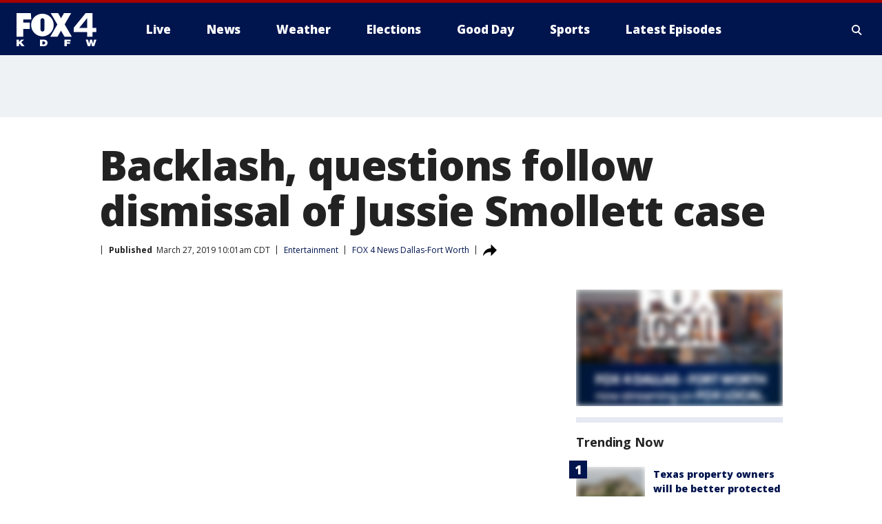

--- FILE ---
content_type: text/html; charset=utf-8
request_url: https://www.fox4news.com/news/backlash-questions-follow-dismissal-of-jussie-smollett-case
body_size: 26076
content:
<!doctype html>
<html data-n-head-ssr lang="en" data-n-head="lang">
  <head>
    <!-- Google Tag Manager -->
    <script>
    function loadGTMIfNotLocalOrPreview() {
      const host = window.location.host.toLowerCase();
      const excludedHosts = ["local", "preview", "stage-preview"];
      if (!excludedHosts.some(excludedHost => host.startsWith(excludedHost))) {
        (function(w,d,s,l,i){w[l]=w[l]||[];w[l].push({'gtm.start':
        new Date().getTime(),event:'gtm.js'});var f=d.getElementsByTagName(s)[0],
        j=d.createElement(s),dl=l!='dataLayer'?'&l='+l:'';j.async=true;j.src=
        'https://www.googletagmanager.com/gtm.js?id='+i+dl;f.parentNode.insertBefore(j,f);
        })(window,document,'script','dataLayer','GTM-TMF4BDJ');
      }
    }
    loadGTMIfNotLocalOrPreview();
    </script>
    <!-- End Google Tag Manager -->
    <title data-n-head="true">Backlash, questions follow dismissal of Jussie Smollett case | FOX 4 Dallas-Fort Worth</title><meta data-n-head="true" http-equiv="X-UA-Compatible" content="IE=edge,chrome=1"><meta data-n-head="true" name="viewport" content="width=device-width, minimum-scale=1.0, initial-scale=1.0"><meta data-n-head="true" charset="UTF-8"><meta data-n-head="true" name="format-detection" content="telephone=no"><meta data-n-head="true" name="msapplication-square70x70logo" content="//static.foxtv.com/static/orion/img/kdfw/favicons/mstile-70x70.png"><meta data-n-head="true" name="msapplication-square150x150logo" content="//static.foxtv.com/static/orion/img/kdfw/favicons/mstile-150x150.png"><meta data-n-head="true" name="msapplication-wide310x150logo" content="//static.foxtv.com/static/orion/img/kdfw/favicons/mstile-310x150.png"><meta data-n-head="true" name="msapplication-square310x310logo" content="//static.foxtv.com/static/orion/img/kdfw/favicons/mstile-310x310.png"><meta data-n-head="true" data-hid="description" name="description" content="CHICAGO (AP) - Prosecutors still insist Jussie Smollett faked a racist, anti-gay attack on himself in the hopes that the attention would advance his acting career. The &quot;Empire&quot; star still says he was assaulted by two men late at night in downtown Chicago."><meta data-n-head="true" data-hid="fb:app_id" property="fb:app_id" content="1118011394940371"><meta data-n-head="true" data-hid="prism.stationId" name="prism.stationId" content="KDFW_FOX4"><meta data-n-head="true" data-hid="prism.stationCallSign" name="prism.stationCallSign" content="kdfw"><meta data-n-head="true" data-hid="prism.channel" name="prism.channel" content="fts"><meta data-n-head="true" data-hid="prism.section" name="prism.section" content="news"><meta data-n-head="true" data-hid="prism.subsection1" name="prism.subsection1" content=""><meta data-n-head="true" data-hid="prism.subsection2" name="prism.subsection2" content=""><meta data-n-head="true" data-hid="prism.subsection3" name="prism.subsection3" content=""><meta data-n-head="true" data-hid="prism.subsection4" name="prism.subsection4" content=""><meta data-n-head="true" data-hid="prism.aggregationType" name="prism.aggregationType" content="subsection"><meta data-n-head="true" data-hid="prism.genre" name="prism.genre" content=""><meta data-n-head="true" data-hid="pagetype" name="pagetype" content="article" scheme="dcterms.DCMIType"><meta data-n-head="true" data-hid="strikepagetype" name="strikepagetype" content="article" scheme="dcterms.DCMIType"><meta data-n-head="true" data-hid="content-creator" name="content-creator" content="tiger"><meta data-n-head="true" data-hid="dc.creator" name="dc.creator" scheme="dcterms.creator" content=""><meta data-n-head="true" data-hid="dc.title" name="dc.title" content="Backlash, questions follow dismissal of Jussie Smollett case" lang="en"><meta data-n-head="true" data-hid="dc.subject" name="dc.subject" content=""><meta data-n-head="true" data-hid="dcterms.abstract" name="dcterms.abstract" content="CHICAGO (AP) - Prosecutors still insist Jussie Smollett faked a racist, anti-gay attack on himself in the hopes that the attention would advance his acting career. The &quot;Empire&quot; star still says he was assaulted by two men late at night in downtown Chicago."><meta data-n-head="true" data-hid="dc.type" name="dc.type" scheme="dcterms.DCMIType" content="Text.Article"><meta data-n-head="true" data-hid="dc.description" name="dc.description" content="CHICAGO (AP) - Prosecutors still insist Jussie Smollett faked a racist, anti-gay attack on himself in the hopes that the attention would advance his acting career. The &quot;Empire&quot; star still says he was assaulted by two men late at night in downtown Chicago."><meta data-n-head="true" data-hid="dc.language" name="dc.language" scheme="dcterms.RFC4646" content="en-US"><meta data-n-head="true" data-hid="dc.publisher" name="dc.publisher" content="FOX 4 News Dallas-Fort Worth"><meta data-n-head="true" data-hid="dc.format" name="dc.format" scheme="dcterms.URI" content="text/html"><meta data-n-head="true" data-hid="dc.identifier" name="dc.identifier" scheme="dcterms.URI" content="urn:uri:base64:bfb721bb-3c24-53cc-b615-6cb1c2358f76"><meta data-n-head="true" data-hid="dc.source" name="dc.source" content="FOX 4 News Dallas-Fort Worth"><meta data-n-head="true" data-hid="dc.date" name="dc.date" content="2019-03-27"><meta data-n-head="true" data-hid="dcterms.created" name="dcterms.created" scheme="dcterms.ISO8601" content="2019-03-27T11:01:55-04:00"><meta data-n-head="true" data-hid="dcterms.modified" name="dcterms.modified" scheme="dcterms.ISO8601" content="2019-03-27T11:01:55-04:00"><meta data-n-head="true" data-hid="og:title" property="og:title" content="Backlash, questions follow dismissal of Jussie Smollett case"><meta data-n-head="true" data-hid="og:description" property="og:description" content="CHICAGO (AP) - Prosecutors still insist Jussie Smollett faked a racist, anti-gay attack on himself in the hopes that the attention would advance his acting career. The &quot;Empire&quot; star still says he was assaulted by two men late at night in downtown Chicago."><meta data-n-head="true" data-hid="og:type" property="og:type" content="article"><meta data-n-head="true" data-hid="og:image" property="og:image" content="https://images.foxtv.com/static.fox4news.com/www.fox4news.com/content/uploads/2019/08/1280/720/5ead0a71-Jussie_Smollett_speaks_after_learning_ch_0_6943019_ver1.0.jpg?ve=1&amp;tl=1"><meta data-n-head="true" data-hid="og:image:width" property="og:image:width" content="1280"><meta data-n-head="true" data-hid="og:image:height" property="og:image:height" content="720"><meta data-n-head="true" data-hid="og:url" property="og:url" content="https://www.fox4news.com/news/backlash-questions-follow-dismissal-of-jussie-smollett-case"><meta data-n-head="true" data-hid="og:site_name" property="og:site_name" content="FOX 4 News Dallas-Fort Worth"><meta data-n-head="true" data-hid="og:locale" property="og:locale" content="en_US"><meta data-n-head="true" data-hid="robots" name="robots" content="index, follow, max-image-preview:large, max-video-preview:-1"><meta data-n-head="true" data-hid="fox.app_version" name="fox.app_version" content="v77"><meta data-n-head="true" data-hid="fox.fix_version" name="fox.fix_version" content="9.9.2"><meta data-n-head="true" data-hid="fox.app_build" name="fox.app_build" content="no build version"><meta data-n-head="true" name="twitter:card" content="summary_large_image"><meta data-n-head="true" name="twitter:site" content="@FOX4"><meta data-n-head="true" name="twitter:site:id" content="@FOX4"><meta data-n-head="true" name="twitter:title" content="Backlash, questions follow dismissal of Jussie Smollett case"><meta data-n-head="true" name="twitter:description" content="CHICAGO (AP) - Prosecutors still insist Jussie Smollett faked a racist, anti-gay attack on himself in the hopes that the attention would advance his acting career. The &quot;Empire&quot; star still says he was assaulted by two men late at night in downtown Chicago."><meta data-n-head="true" name="twitter:image" content="https://images.foxtv.com/static.fox4news.com/www.fox4news.com/content/uploads/2019/08/1280/720/5ead0a71-Jussie_Smollett_speaks_after_learning_ch_0_6943019_ver1.0.jpg?ve=1&amp;tl=1"><meta data-n-head="true" name="twitter:url" content="https://www.fox4news.com/news/backlash-questions-follow-dismissal-of-jussie-smollett-case"><meta data-n-head="true" name="twitter:creator" content="@FOX4"><meta data-n-head="true" name="twitter:creator:id" content="@FOX4"><meta data-n-head="true" name="fox.name" content="Post Landing"><meta data-n-head="true" name="fox.category" content="news"><meta data-n-head="true" name="fox.page_content_category" content="news"><meta data-n-head="true" name="fox.page_name" content="kdfw:web:post:article:Backlash, questions follow dismissal of Jussie Smollett case | FOX 4 Dallas-Fort Worth"><meta data-n-head="true" name="fox.page_content_level_1" content="kdfw:web:post"><meta data-n-head="true" name="fox.page_content_level_2" content="kdfw:web:post:article"><meta data-n-head="true" name="fox.page_content_level_3" content="kdfw:web:post:article:Backlash, questions follow dismissal of Jussie Smollett case | FOX 4 Dallas-Fort Worth"><meta data-n-head="true" name="fox.page_content_level_4" content="kdfw:web:post:article:Backlash, questions follow dismissal of Jussie Smollett case | FOX 4 Dallas-Fort Worth"><meta data-n-head="true" name="fox.page_type" content="post-article"><meta data-n-head="true" name="fox.page_content_distributor" content="owned"><meta data-n-head="true" name="fox.page_content_type_of_story" content="Migrated"><meta data-n-head="true" name="fox.author" content=""><meta data-n-head="true" name="fox.page_content_author" content=""><meta data-n-head="true" name="fox.page_content_author_secondary" content=""><meta data-n-head="true" name="fox.page_content_version" content="1.0.0"><meta data-n-head="true" name="fox.publisher" content="FOX 4 News Dallas-Fort Worth"><meta data-n-head="true" name="fox.page_content_id" content="bfb721bb-3c24-53cc-b615-6cb1c2358f76"><meta data-n-head="true" name="fox.page_content_station_originator" content="kdfw"><meta data-n-head="true" name="fox.url" content="https://www.fox4news.com/news/backlash-questions-follow-dismissal-of-jussie-smollett-case"><meta data-n-head="true" name="fox.page_canonical_url" content="https://www.fox4news.com/news/backlash-questions-follow-dismissal-of-jussie-smollett-case"><meta data-n-head="true" name="smartbanner:enabled-platforms" content="none"><meta data-n-head="true" property="fb:app_id" content="1118011394940371"><meta data-n-head="true" property="article:opinion" content="false"><meta data-n-head="true" name="keywords" content="Entertainment,News,Good Day"><meta data-n-head="true" name="classification" content="/FTS/Entertainment,/FTS/News,/FTS/Good Day"><meta data-n-head="true" name="classification-isa" content="entertainment,news,good-day"><meta data-n-head="true" name="fox.page_content_tags" content="/FTS/Entertainment,/FTS/News,/FTS/Good Day"><link data-n-head="true" rel="stylesheet" href="https://statics.foxsports.com/static/orion/style/css/scorestrip-external.css"><link data-n-head="true" rel="icon" type="image/x-icon" href="/favicons/kdfw/favicon.ico"><link data-n-head="true" rel="stylesheet" href="https://fonts.googleapis.com/css?family=Open+Sans:300,400,400i,600,600i,700,700i,800,800i&amp;display=swap"><link data-n-head="true" rel="stylesheet" href="https://fonts.googleapis.com/css2?family=Rubik:wght@700&amp;display=swap"><link data-n-head="true" rel="schema.dcterms" href="//purl.org/dc/terms/"><link data-n-head="true" rel="schema.prism" href="//prismstandard.org/namespaces/basic/2.1/"><link data-n-head="true" rel="schema.iptc" href="//iptc.org/std/nar/2006-10-01/"><link data-n-head="true" rel="shortcut icon" href="//static.foxtv.com/static/orion/img/kdfw/favicons/favicon.ico" type="image/x-icon"><link data-n-head="true" rel="apple-touch-icon" sizes="57x57" href="//static.foxtv.com/static/orion/img/kdfw/favicons/apple-touch-icon-57x57.png"><link data-n-head="true" rel="apple-touch-icon" sizes="60x60" href="//static.foxtv.com/static/orion/img/kdfw/favicons/apple-touch-icon-60x60.png"><link data-n-head="true" rel="apple-touch-icon" sizes="72x72" href="//static.foxtv.com/static/orion/img/kdfw/favicons/apple-touch-icon-72x72.png"><link data-n-head="true" rel="apple-touch-icon" sizes="76x76" href="//static.foxtv.com/static/orion/img/kdfw/favicons/apple-touch-icon-76x76.png"><link data-n-head="true" rel="apple-touch-icon" sizes="114x114" href="//static.foxtv.com/static/orion/img/kdfw/favicons/apple-touch-icon-114x114.png"><link data-n-head="true" rel="apple-touch-icon" sizes="120x120" href="//static.foxtv.com/static/orion/img/kdfw/favicons/apple-touch-icon-120x120.png"><link data-n-head="true" rel="apple-touch-icon" sizes="144x144" href="//static.foxtv.com/static/orion/img/kdfw/favicons/apple-touch-icon-144x144.png"><link data-n-head="true" rel="apple-touch-icon" sizes="152x152" href="//static.foxtv.com/static/orion/img/kdfw/favicons/apple-touch-icon-152x152.png"><link data-n-head="true" rel="apple-touch-icon" sizes="180x180" href="//static.foxtv.com/static/orion/img/kdfw/favicons/apple-touch-icon-180x180.png"><link data-n-head="true" rel="icon" type="image/png" href="//static.foxtv.com/static/orion/img/kdfw/favicons/favicon-16x16.png" sizes="16x16"><link data-n-head="true" rel="icon" type="image/png" href="//static.foxtv.com/static/orion/img/kdfw/favicons/favicon-32x32.png" sizes="32x32"><link data-n-head="true" rel="icon" type="image/png" href="//static.foxtv.com/static/orion/img/kdfw/favicons/favicon-96x96.png" sizes="96x96"><link data-n-head="true" rel="icon" type="image/png" href="//static.foxtv.com/static/orion/img/kdfw/favicons/android-chrome-192x192.png" sizes="192x192"><link data-n-head="true" href="https://fonts.gstatic.com" rel="preconnect" crossorigin="true"><link data-n-head="true" href="https://fonts.googleapis.com" rel="preconnect" crossorigin="true"><link data-n-head="true" rel="stylesheet" href="https://fonts.googleapis.com/css?family=Source+Sans+Pro:200,300,400,600,400italic,700,700italic,300,300italic,600italic/"><link data-n-head="true" rel="preconnect" href="https://cdn.segment.com/"><link data-n-head="true" rel="preconnect" href="https://w3.mp.lura.live/"><link data-n-head="true" rel="preconnect" href="https://widgets.media.weather.com/"><link data-n-head="true" rel="preconnect" href="https://elections.ap.org/"><link data-n-head="true" rel="preconnect" href="https://www.google-analytics.com/"><link data-n-head="true" rel="preconnect" href="http://static.chartbeat.com/"><link data-n-head="true" rel="preconnect" href="https://sb.scorecardresearch.com/"><link data-n-head="true" rel="preconnect" href="http://www.googletagmanager.com/"><link data-n-head="true" rel="preconnect" href="https://cdn.optimizely.com/"><link data-n-head="true" rel="preconnect" href="https://cdn.segment.com/"><link data-n-head="true" rel="preconnect" href="https://connect.facebook.net/"><link data-n-head="true" rel="canonical" href="https://www.fox4news.com/news/backlash-questions-follow-dismissal-of-jussie-smollett-case"><link data-n-head="true" rel="alternate" type="application/rss+xml" title="News" href="https://www.fox4news.com/rss.xml?category=news"><link data-n-head="true" rel="alternate" type="application/rss+xml" title="Entertainment" href="https://www.fox4news.com/rss.xml?tag=entertainment"><link data-n-head="true" rel="shorturl" href=""><link data-n-head="true" rel="image_src" href="https://images.foxtv.com/static.fox4news.com/www.fox4news.com/content/uploads/2019/08/1280/720/5ead0a71-Jussie_Smollett_speaks_after_learning_ch_0_6943019_ver1.0.jpg?ve=1&amp;tl=1"><link data-n-head="true" rel="amphtml" href="https://www.fox4news.com/news/backlash-questions-follow-dismissal-of-jussie-smollett-case.amp"><link data-n-head="true" rel="preload" as="image" href="https://static.fox4news.com/www.fox4news.com/content/uploads/2019/08/5C5B9B93CD8F48E7A96D7846E9453177.jpg"><link data-n-head="true" rel="alternate" title="FOX 4 News Dallas-Fort Worth - News" type="application/rss+xml" href="https://www.fox4news.com/rss/category/news"><link data-n-head="true" rel="alternate" title="FOX 4 News Dallas-Fort Worth - Local News" type="application/rss+xml" href="https://www.fox4news.com/rss/category/local-news"><link data-n-head="true" rel="alternate" title="FOX 4 News Dallas-Fort Worth - Tag Us Tx" type="application/rss+xml" href="https://www.fox4news.com/rss/tags/us,tx"><link data-n-head="true" rel="alternate" title="FOX 4 News Dallas-Fort Worth - National News" type="application/rss+xml" href="https://www.fox4news.com/rss/category/national-news"><link data-n-head="true" rel="alternate" title="FOX 4 News Dallas-Fort Worth - Tag World" type="application/rss+xml" href="https://www.fox4news.com/rss/tags/world"><link data-n-head="true" rel="alternate" title="FOX 4 News Dallas-Fort Worth - Election" type="application/rss+xml" href="https://www.fox4news.com/rss/category/election"><link data-n-head="true" rel="alternate" title="FOX 4 News Dallas-Fort Worth - Tag Politics" type="application/rss+xml" href="https://www.fox4news.com/rss/tags/politics"><link data-n-head="true" rel="alternate" title="FOX 4 News Dallas-Fort Worth - Tag Consumer" type="application/rss+xml" href="https://www.fox4news.com/rss/tags/consumer"><link data-n-head="true" rel="alternate" title="FOX 4 News Dallas-Fort Worth - Tag Business" type="application/rss+xml" href="https://www.fox4news.com/rss/tags/business"><link data-n-head="true" rel="alternate" title="FOX 4 News Dallas-Fort Worth - Tag Health" type="application/rss+xml" href="https://www.fox4news.com/rss/tags/health"><link data-n-head="true" rel="alternate" title="FOX 4 News Dallas-Fort Worth - Weather" type="application/rss+xml" href="https://www.fox4news.com/rss/category/weather"><link data-n-head="true" rel="alternate" title="FOX 4 News Dallas-Fort Worth - Closings" type="application/rss+xml" href="https://www.fox4news.com/rss/category/closings"><link data-n-head="true" rel="alternate" title="FOX 4 News Dallas-Fort Worth - Allergies" type="application/rss+xml" href="https://www.fox4news.com/rss/category/allergies"><link data-n-head="true" rel="alternate" title="FOX 4 News Dallas-Fort Worth - Almanac" type="application/rss+xml" href="https://www.fox4news.com/rss/category/almanac"><link data-n-head="true" rel="alternate" title="FOX 4 News Dallas-Fort Worth - Rainfall Totals" type="application/rss+xml" href="https://www.fox4news.com/rss/category/rainfall-totals"><link data-n-head="true" rel="alternate" title="FOX 4 News Dallas-Fort Worth - Dallas Fort Worth Live Cameras" type="application/rss+xml" href="https://www.fox4news.com/rss/category/dallas-fort-worth-live-cameras"><link data-n-head="true" rel="alternate" title="FOX 4 News Dallas-Fort Worth - Pics" type="application/rss+xml" href="https://www.fox4news.com/rss/category/pics"><link data-n-head="true" rel="alternate" title="FOX 4 News Dallas-Fort Worth - Sports" type="application/rss+xml" href="https://www.fox4news.com/rss/category/sports"><link data-n-head="true" rel="alternate" title="FOX 4 News Dallas-Fort Worth - Tag Nfl Cowboys" type="application/rss+xml" href="https://www.fox4news.com/rss/tags/nfl,cowboys"><link data-n-head="true" rel="alternate" title="FOX 4 News Dallas-Fort Worth - Tag Mlb Rangers" type="application/rss+xml" href="https://www.fox4news.com/rss/tags/mlb,rangers"><link data-n-head="true" rel="alternate" title="FOX 4 News Dallas-Fort Worth - Tag Nba Mavericks" type="application/rss+xml" href="https://www.fox4news.com/rss/tags/nba,mavericks"><link data-n-head="true" rel="alternate" title="FOX 4 News Dallas-Fort Worth - Tag Nhl Stars" type="application/rss+xml" href="https://www.fox4news.com/rss/tags/nhl,stars"><link data-n-head="true" rel="alternate" title="FOX 4 News Dallas-Fort Worth - Tag Mls Fc Dallas" type="application/rss+xml" href="https://www.fox4news.com/rss/tags/mls,fc-dallas"><link data-n-head="true" rel="alternate" title="FOX 4 News Dallas-Fort Worth - Tag College Sports" type="application/rss+xml" href="https://www.fox4news.com/rss/tags/college-sports"><link data-n-head="true" rel="alternate" title="FOX 4 News Dallas-Fort Worth - Tag High School" type="application/rss+xml" href="https://www.fox4news.com/rss/tags/high-school"><link data-n-head="true" rel="alternate" title="FOX 4 News Dallas-Fort Worth - Shows Good Day" type="application/rss+xml" href="https://www.fox4news.com/rss/category/shows,good-day"><link data-n-head="true" rel="alternate" title="FOX 4 News Dallas-Fort Worth - Links" type="application/rss+xml" href="https://www.fox4news.com/rss/category/links"><link data-n-head="true" rel="alternate" title="FOX 4 News Dallas-Fort Worth - Good Day Birthdays" type="application/rss+xml" href="https://www.fox4news.com/rss/category/good-day-birthdays"><link data-n-head="true" rel="alternate" title="FOX 4 News Dallas-Fort Worth - Tag Lifestyle Food Drink Recipes" type="application/rss+xml" href="https://www.fox4news.com/rss/tags/lifestyle,food-drink,recipes"><link data-n-head="true" rel="alternate" title="FOX 4 News Dallas-Fort Worth - Traffic" type="application/rss+xml" href="https://www.fox4news.com/rss/category/traffic"><link data-n-head="true" rel="alternate" title="FOX 4 News Dallas-Fort Worth - Tag Entertainment" type="application/rss+xml" href="https://www.fox4news.com/rss/tags/entertainment"><link data-n-head="true" rel="alternate" title="FOX 4 News Dallas-Fort Worth - Tag Series Save Me Steve" type="application/rss+xml" href="https://www.fox4news.com/rss/tags/series,save-me-steve"><link data-n-head="true" rel="alternate" title="FOX 4 News Dallas-Fort Worth - Live" type="application/rss+xml" href="https://www.fox4news.com/rss/category/live"><link data-n-head="true" rel="alternate" title="FOX 4 News Dallas-Fort Worth - Shows The Post" type="application/rss+xml" href="https://www.fox4news.com/rss/category/shows,the-post"><link data-n-head="true" rel="alternate" title="FOX 4 News Dallas-Fort Worth - Shows Theten" type="application/rss+xml" href="https://www.fox4news.com/rss/category/shows,theten"><link data-n-head="true" rel="alternate" title="FOX 4 News Dallas-Fort Worth - Lastcall" type="application/rss+xml" href="https://www.fox4news.com/rss/category/lastcall"><link data-n-head="true" rel="alternate" title="FOX 4 News Dallas-Fort Worth - Tag Tx Politics Texas The Issue Is" type="application/rss+xml" href="https://www.fox4news.com/rss/tags/tx-politics,texas-the-issue-is"><link data-n-head="true" rel="alternate" title="FOX 4 News Dallas-Fort Worth - Tag Series Trackdown" type="application/rss+xml" href="https://www.fox4news.com/rss/tags/series,trackdown"><link data-n-head="true" rel="alternate" title="FOX 4 News Dallas-Fort Worth - Shows The Tex Factor" type="application/rss+xml" href="https://www.fox4news.com/rss/category/shows,the-tex-factor"><link data-n-head="true" rel="alternate" title="FOX 4 News Dallas-Fort Worth - Tag Series Texas To Do List" type="application/rss+xml" href="https://www.fox4news.com/rss/tags/series,texas-to-do-list"><link data-n-head="true" rel="alternate" title="FOX 4 News Dallas-Fort Worth - Herestoyou" type="application/rss+xml" href="https://www.fox4news.com/rss/category/herestoyou"><link data-n-head="true" rel="alternate" title="FOX 4 News Dallas-Fort Worth - Tag Series Fox 4 Features Here Now" type="application/rss+xml" href="https://www.fox4news.com/rss/tags/series,fox-4-features,here-now"><link data-n-head="true" rel="alternate" title="FOX 4 News Dallas-Fort Worth - About Us" type="application/rss+xml" href="https://www.fox4news.com/rss/category/about-us"><link data-n-head="true" rel="alternate" title="FOX 4 News Dallas-Fort Worth - Contact Us" type="application/rss+xml" href="https://www.fox4news.com/rss/category/contact-us"><link data-n-head="true" rel="alternate" title="FOX 4 News Dallas-Fort Worth - Team" type="application/rss+xml" href="https://www.fox4news.com/rss/category/team"><link data-n-head="true" rel="alternate" title="FOX 4 News Dallas-Fort Worth - Station History" type="application/rss+xml" href="https://www.fox4news.com/rss/category/station-history"><link data-n-head="true" rel="alternate" title="FOX 4 News Dallas-Fort Worth - Frequently Asked Questions" type="application/rss+xml" href="https://www.fox4news.com/rss/category/frequently-asked-questions"><link data-n-head="true" rel="alternate" title="FOX 4 News Dallas-Fort Worth - Work For Us" type="application/rss+xml" href="https://www.fox4news.com/rss/category/work-for-us"><link data-n-head="true" rel="alternate" title="FOX 4 News Dallas-Fort Worth - Whatsonfox" type="application/rss+xml" href="https://www.fox4news.com/rss/category/whatsonfox"><link data-n-head="true" rel="alternate" title="FOX 4 News Dallas-Fort Worth - Public File" type="application/rss+xml" href="https://www.fox4news.com/rss/category/public-file"><link data-n-head="true" rel="alternate" title="FOX 4 News Dallas-Fort Worth - More 27" type="application/rss+xml" href="https://www.fox4news.com/rss/category/more-27"><link data-n-head="true" rel="alternate" title="FOX 4 News Dallas-Fort Worth - Shows Brand Spotlight" type="application/rss+xml" href="https://www.fox4news.com/rss/category/shows,brand-spotlight"><link data-n-head="true" rel="alternate" title="FOX 4 News Dallas-Fort Worth - Tag Series" type="application/rss+xml" href="https://www.fox4news.com/rss/tags/series,"><link data-n-head="true" rel="alternate" title="FOX 4 News Dallas-Fort Worth - Discover the latest breaking news." type="application/rss+xml" href="https://www.fox4news.com/latest.xml"><link data-n-head="true" rel="stylesheet" href="//static.foxtv.com/static/orion/css/default/article.rs.css"><link data-n-head="true" rel="stylesheet" href="/css/print.css" media="print"><script data-n-head="true" type="text/javascript" data-hid="pal-script" src="//imasdk.googleapis.com/pal/sdkloader/pal.js"></script><script data-n-head="true" type="text/javascript" src="https://statics.foxsports.com/static/orion/scorestrip.js" async="false" defer="true"></script><script data-n-head="true" type="text/javascript">
        (function (h,o,u,n,d) {
          h=h[d]=h[d]||{q:[],onReady:function(c){h.q.push(c)}}
          d=o.createElement(u);d.async=1;d.src=n
          n=o.getElementsByTagName(u)[0];n.parentNode.insertBefore(d,n)
        })(window,document,'script','https://www.datadoghq-browser-agent.com/datadog-rum-v4.js','DD_RUM')
        DD_RUM.onReady(function() {
          DD_RUM.init({
            clientToken: 'pub6d08621e10189e2259b02648fb0f12e4',
            applicationId: 'f7e50afb-e642-42a0-9619-b32a46fc1075',
            site: 'datadoghq.com',
            service: 'www.fox4news.com',
            env: 'prod',
            // Specify a version number to identify the deployed version of your application in Datadog
            version: '1.0.0',
            sampleRate: 20,
            sessionReplaySampleRate: 0,
            trackInteractions: true,
            trackResources: true,
            trackLongTasks: true,
            defaultPrivacyLevel: 'mask-user-input',
          });
          // DD_RUM.startSessionReplayRecording();
        })</script><script data-n-head="true" type="text/javascript" src="https://foxkit.fox.com/sdk/profile/v2.15.0/profile.js" async="false" defer="true"></script><script data-n-head="true" src="https://js.appboycdn.com/web-sdk/5.6/braze.min.js" async="true" defer="true"></script><script data-n-head="true" src="https://c.amazon-adsystem.com/aax2/apstag.js" async="true" defer="true"></script><script data-n-head="true" src="https://www.googletagmanager.com/gtag/js?id=UA-3002563-5" async="true"></script><script data-n-head="true" type="text/javascript">// 86acbd31cd7c09cf30acb66d2fbedc91daa48b86:1701190307.3414192
!function(n,r,e,t,c){var i,o="Promise"in n,u={then:function(){return u},catch:function(n){
return n(new Error("Airship SDK Error: Unsupported browser")),u}},s=o?new Promise((function(n,r){i=function(e,t){e?r(e):n(t)}})):u
;s._async_setup=function(n){if(o)try{i(null,n(c))}catch(n){i(n)}},n[t]=s;var a=r.createElement("script");a.src=e,a.async=!0,a.id="_uasdk",
a.rel=t,r.head.appendChild(a)}(window,document,'https://aswpsdkus.com/notify/v1/ua-sdk.min.js',
  'UA', {
    vapidPublicKey: 'BNiAfQ9bWz-T4uvF5GEHNQgyNd5ws4XFppTeWnzvaq3NW2ynJkKOoOhlxSfReLU_NRSd06uAnv9B1MUp9Kw6bg8=',
    websitePushId: 'web.kdfw.prod',
    appKey: '5ZWtryyeTJCd9xFr7rJmaQ',
    token: 'MTo1Wld0cnl5ZVRKQ2Q5eEZyN3JKbWFROm1va2d3SHVUYXdJRjNyT2NwT0U3b0VhSEVSMEdYWkx5Njhsd0cwdWNCaTg'
  });
</script><script data-n-head="true" type="text/javascript">UA.then(sdk => {
        sdk.plugins.load('html-prompt', 'https://aswpsdkus.com/notify/v1/ua-html-prompt.min.js', {
          appearDelay: 5000,
          disappearDelay: 2000000000000000000000000,
          askAgainDelay: 0,
          stylesheet: './css/airship.css',
          auto: false,
          type: 'alert',
          position: 'top',
          i18n: {
            en: {
              title: 'Stay Informed',
              message: 'Receive alerts to the biggest stories worth your time',
              accept: 'Allow',
              deny: 'No Thanks'
            }
          },
          logo: '/favicons/kdfw/favicon.ico'
        }).then(plugin => {
          const auditSession = () => {
            const airshipPageViews = parseInt(window.sessionStorage.getItem('currentAirShipPageViews'), 10)
            if (airshipPageViews > 1) {
              plugin.prompt();
              console.info('Airship: prompt called')
              clearInterval(auditInterval);
              window.sessionStorage.setItem('currentAirShipPageViews', 0)
            }
          }
          const auditInterval = setInterval(auditSession, 2000);
        })
      })</script><script data-n-head="true" src="/taboola/taboola.js" type="text/javascript" async="true" defer="true"></script><script data-n-head="true" src="https://scripts.webcontentassessor.com/scripts/da65a5280da0626cff9c89b3c0bdd667f7225a218ea3cbe703e5f68fb81ed9fa"></script><script data-n-head="true" src="//static.foxtv.com/static/orion/scripts/core/ag.core.js"></script><script data-n-head="true" src="//static.foxtv.com/static/isa/core.js"></script><script data-n-head="true" src="//static.foxtv.com/static/orion/scripts/station/default/loader.js"></script><script data-n-head="true" src="https://widgets.media.weather.com/wxwidget.loader.js?cid=996314550" defer=""></script><script data-n-head="true" src="https://w3.mp.lura.live/player/3.12.16/v3/scripts/anvload.js" defer=""></script><script data-n-head="true" src="//static.foxtv.com/static/leap/loader.js"></script><script data-n-head="true" >(function () {
        var _sf_async_config = window._sf_async_config = (window._sf_async_config || {})
        _sf_async_config.uid = 65824
        _sf_async_config.domain = 'fox4news.com'
        _sf_async_config.flickerControl = false
        _sf_async_config.useCanonical = true

        // Function to set ISA-dependent values with proper error handling
        function setISAValues() {
          if (window.FTS && window.FTS.ISA && window.FTS.ISA._meta) {
            try {
              _sf_async_config.sections = window.FTS.ISA._meta.section || ''
              _sf_async_config.authors = window.FTS.ISA._meta.fox['fox.page_content_author'] ||
                                       window.FTS.ISA._meta.fox['fox.page_content_author_secondary'] ||
                                       window.FTS.ISA._meta.raw.publisher || ''
            } catch (e) {
              console.warn('FTS.ISA values not available yet:', e)
              _sf_async_config.sections = ''
              _sf_async_config.authors = ''
            }
          } else {
            // Set default values if ISA is not available
            _sf_async_config.sections = ''
            _sf_async_config.authors = ''

            // Retry after a short delay if ISA is not loaded yet
            setTimeout(setISAValues, 100)
          }
        }

        // Set ISA values initially
        setISAValues()

        _sf_async_config.useCanonicalDomain = true
        function loadChartbeat() {
          var e = document.createElement('script');
            var n = document.getElementsByTagName('script')[0];
            e.type = 'text/javascript';
            e.async = true;
            e.src = '//static.chartbeat.com/js/chartbeat.js';
            n.parentNode.insertBefore(e, n);
        }
        loadChartbeat();
        })()</script><script data-n-head="true" src="//static.chartbeat.com/js/chartbeat_mab.js"></script><script data-n-head="true" src="//static.chartbeat.com/js/chartbeat.js"></script><script data-n-head="true" src="https://interactives.ap.org/election-results/assets/microsite/resizeClient.js" defer=""></script><script data-n-head="true" data-hid="strike-loader" src="https://strike.fox.com/static/fts/display/loader.js" type="text/javascript"></script><script data-n-head="true" >
          (function() {
              window.foxstrike = window.foxstrike || {};
              window.foxstrike.cmd = window.foxstrike.cmd || [];
          })()
        </script><script data-n-head="true" type="application/ld+json">{"@context":"http://schema.org","@type":"NewsArticle","mainEntityOfPage":"https://www.fox4news.com/news/backlash-questions-follow-dismissal-of-jussie-smollett-case","headline":"Backlash, questions follow dismissal of Jussie Smollett case","articleBody":"CHICAGO (AP) - Prosecutors still insist Jussie Smollett faked a racist, anti-gay attack on himself in the hopes that the attention would advance his acting career. The &quot;Empire&quot; star still says he was assaulted by two men late at night in downtown Chicago.But with little explanation, authorities on Tuesday abruptly dropped all charges against Smollett, abandoning the criminal case only five weeks after the allegations were filed. In return, prosecutors said, the actor agreed to let the city keep his $10,000 in bail.The dismissal drew a swift backlash from the mayor and police chief and raised questions about why Smollett was not forced to admit what prosecutors had said they could prove in court - that the entire episode was a publicity stunt.Among those sure to keep pressing for answers is Chicago Mayor Rahm Emanuel, who appeared blindsided by the decision. His voice rising in anger at times, Emanuel called the deal &quot;a whitewash of justice&quot; and lashed out at Smollett. He said Smollett had exploited hate-crime laws meant to protect minorities by turning the laws &quot;inside out, upside down for only one thing - himself.&quot;&quot;Where is the accountability in the system?&quot; Emanuel asked. &quot;You cannot have, because of a person&apos;s position, one set of rules apply to them and another set of rules apply to everybody else.&quot;Smollett has become a household name as a result of the case, but it&apos;s unclear if the dropped charges will diminish the taint that followed his arrest last month. His insistence that he had been vindicated may make the entertainment industry cautious about fully embracing him.Defense attorneys said Smollett&apos;s record was &quot;wiped clean&quot; of the 16 felony counts related to making a false report. The actor, who also agreed to do community service, insisted that he had &quot;been truthful and consistent on every single level since day one.&quot;&quot;I would not be my mother&apos;s son if I was capable of one drop of what I was being accused of,&quot; he told reporters after a court hearing. He thanked the state of Illinois &quot;for attempting to do what&apos;s right.&quot;In a statement, a spokeswoman for the Cook County prosecutors&apos; office said the dismissal came &quot;after reviewing all of the facts and circumstances of the case.&quot; Tandra Simonton called it &quot;a just disposition and appropriate resolution,&quot; but said it was not an exoneration.First Assistant State&apos;s Attorney Joseph Magats said prosecutors &quot;stand behind the investigation and the facts.&quot;When dropping cases, prosecutors will sometimes insist that the defendant accept at least a measure of responsibility. Outside court, neither Smollett nor his legal team appeared to concede anything about his original report in January .Defense attorney Patricia Brown Holmes said Smollett was &quot;attacked by two people he was unable to identify&quot; and &quot;was a victim who was vilified and made to appear as a perpetrator.&quot;Authorities alleged that Smollett, who is black and gay, knew the men and arranged for them to pretend to attack him.Emanuel, who leaves office in May after two terms, said the hoax could endanger other gay people who report hate crimes by casting doubt on whether they are telling the truth.Police Superintendent Eddie Johnson said Chicago &quot;is still owed an apology.&quot;&quot;I&apos;ve heard that they wanted their day in court with TV cameras so that America could know the truth. They chose to hide behind secrecy and broker a deal to circumvent the judicial system,&quot; he said.Chicago&apos;s top prosecutor, Cook County State&apos;s Attorney Kim Foxx, recused herself from the investigation before Smollett was charged, citing conversations she had with a Smollett family member.Many legal experts were surprised by the dismissal, especially the fact that it did not include any condition that Smollett apologize and admit he staged the assault.&quot;This situation is totally bizarre. It&apos;s highly, highly unusual,&quot; said Phil Turner, a Chicago defense attorney and former federal prosecutor with no ties to the case.Smollett reported that he was attacked around 2 a.m. on Jan. 29 on his way home from a sandwich shop. Investigators said he made the false report because he was unhappy with his pay on &quot;Empire&quot; and believed it would promote his career.The actor plays the gay character Jamal Lyon on the hit Fox TV show, which follows a black family as they navigate the ups and downs of the recording industry.Smollett said two masked men shouted racial and anti-gay slurs, poured bleach on him, beat him and looped a rope around his neck. He claimed they shouted, &quot;This is MAGA country&quot; - a reference to President Donald Trump&apos;s &quot;Make America Great Again&quot; campaign slogan. He asserted that he could see one of the men was white because he could see the skin around his eyes.Police said Smollett paid $3,500 to the two men, both of whom are black.The men were brothers Abimbola &quot;Abel&quot; and Olabinjo &quot;Ola&quot; Osundairo, and one of them had worked on &quot;Empire.&quot; An attorney for them, Gloria Schmidt, has said the brothers agreed to help Smollett because of their friendship with him and the sense that he was helping their careers. They declined to comment.Schmidt said in a statement Tuesday: &quot;The Osundairo brothers were fully prepared to testify in any criminal proceeding in the Jussie Smollett case.&quot;On Wednesday, Smollett&apos;s attorney told &quot;Good Morning America&quot; that the two brothers are lying. Tina Glandian said Smollett had hired one brother as a personal trainer, and that they discussed training and nutrition in the hours before the attack as Smollett&apos;s flight to Chicago was delayed. But she said Smollett had no idea who attacked him until the brothers were later identified by police.She said Smollett is a crime victim and &quot;just wants his life back.&quot;Before the attack, police said, Smollett also sent a letter threatening himself to the Chicago studio where &quot;Empire&quot; is shot. The FBI, which is investigating that letter, has declined to comment.Smollett said he wanted &quot;nothing more than to get back to work.&quot; But his future with the show was unclear. Shortly after the charges were filed, producers announced that his character would be removed from the final two episodes of the season.Fox Television, which produces &quot;Empire,&quot; issued a one-sentence statement late Tuesday saying only that the company was &quot;gratified&quot; that the charges had been dropped.___Associated Press Writer Caryn Rousseau contributed to this report.___Follow Michael Tarm on Twitter at http://twitter.com/mtarm___Check out the AP&apos;s&#xA0;complete coverage&#xA0; of the Jussie Smollett case.","datePublished":"2019-03-27T11:01:55-04:00","dateModified":"2019-03-27T11:01:55-04:00","description":"CHICAGO (AP) - Prosecutors still insist Jussie Smollett faked a racist, anti-gay attack on himself in the hopes that the attention would advance his acting career. The \"Empire\" star still says he was assaulted by two men late at night in downtown Chicago.","author":{"@type":"Person","name":"FOX 4 News Dallas-Fort Worth"},"publisher":{"@type":"NewsMediaOrganization","name":"FOX 4 Dallas-Fort Worth","alternateName":"KDFW, FOX 4, FOX 4 Dallas-Fort Worth","url":"https://www.fox4news.com/","sameAs":["https://www.facebook.com/Fox4DFW/","https://twitter.com/FOX4","https://www.instagram.com/fox4news/","https://www.youtube.com/fox4news/","https://en.wikipedia.org/wiki/KDFW","",""],"foundingDate":"1949-12-03","logo":{"@type":"ImageObject","url":"https://static.foxtv.com/static/orion/img/kdfw/favicons/favicon-96x96.png","width":"96","height":"96"},"contactPoint":[{"@type":"ContactPoint","telephone":"+1-214-720-4444","contactType":"news desk"}],"address":{"@type":"PostalAddress","addressLocality":"Dallas","addressRegion":"Texas","postalCode":"75202","streetAddress":"400 N Griffin Street","addressCountry":{"@type":"Country","name":"US"}}},"image":{"@type":"ImageObject","url":"https://static.fox4news.com/www.fox4news.com/content/uploads/2019/08/5ead0a71-Jussie_Smollett_speaks_after_learning_ch_0_6943019_ver1.0.jpg","width":"1280","height":"720"},"url":"https://www.fox4news.com/news/backlash-questions-follow-dismissal-of-jussie-smollett-case","isAccessibleForFree":true,"keywords":"entertainment,good-day,news"}</script><link rel="preload" href="/_wzln/16489b687521ccf52f07.js" as="script"><link rel="preload" href="/_wzln/e77328156214ee5768d4.js" as="script"><link rel="preload" href="/_wzln/c61e62697e833b1847f4.js" as="script"><link rel="preload" href="/_wzln/2063793f2e85f9cfb8fc.js" as="script"><link rel="preload" href="/_wzln/2321d26a4d03e77c5311.js" as="script"><link rel="preload" href="/_wzln/6aafd50fb808e8f8e75d.js" as="script"><link rel="preload" href="/_wzln/2d968e0315ac508a1da5.js" as="script"><link rel="preload" href="/_wzln/095e16ddac3dd8ed515e.js" as="script"><link rel="preload" href="/_wzln/366fe69ed3638069bdf6.js" as="script"><style data-vue-ssr-id="3d723bd8:0 153764a8:0 4783c553:0 01f125af:0 7e965aea:0 fe2c1b5a:0 c789a71e:0 2151d74a:0 98bd7d0c:0 4f269fee:0 c23b5e74:0 403377d7:0 40d74e0e:0 78666813:0 42dc6fe6:0 3c367053:0 5c37fece:0 5c0b7ab5:0 c061adc6:0 d9a0143c:0">.v-select{position:relative;font-family:inherit}.v-select,.v-select *{box-sizing:border-box}@keyframes vSelectSpinner{0%{transform:rotate(0deg)}to{transform:rotate(1turn)}}.vs__fade-enter-active,.vs__fade-leave-active{pointer-events:none;transition:opacity .15s cubic-bezier(1,.5,.8,1)}.vs__fade-enter,.vs__fade-leave-to{opacity:0}.vs--disabled .vs__clear,.vs--disabled .vs__dropdown-toggle,.vs--disabled .vs__open-indicator,.vs--disabled .vs__search,.vs--disabled .vs__selected{cursor:not-allowed;background-color:#f8f8f8}.v-select[dir=rtl] .vs__actions{padding:0 3px 0 6px}.v-select[dir=rtl] .vs__clear{margin-left:6px;margin-right:0}.v-select[dir=rtl] .vs__deselect{margin-left:0;margin-right:2px}.v-select[dir=rtl] .vs__dropdown-menu{text-align:right}.vs__dropdown-toggle{-webkit-appearance:none;-moz-appearance:none;appearance:none;display:flex;padding:0 0 4px;background:none;border:1px solid rgba(60,60,60,.26);border-radius:4px;white-space:normal}.vs__selected-options{display:flex;flex-basis:100%;flex-grow:1;flex-wrap:wrap;padding:0 2px;position:relative}.vs__actions{display:flex;align-items:center;padding:4px 6px 0 3px}.vs--searchable .vs__dropdown-toggle{cursor:text}.vs--unsearchable .vs__dropdown-toggle{cursor:pointer}.vs--open .vs__dropdown-toggle{border-bottom-color:transparent;border-bottom-left-radius:0;border-bottom-right-radius:0}.vs__open-indicator{fill:rgba(60,60,60,.5);transform:scale(1);transition:transform .15s cubic-bezier(1,-.115,.975,.855);transition-timing-function:cubic-bezier(1,-.115,.975,.855)}.vs--open .vs__open-indicator{transform:rotate(180deg) scale(1)}.vs--loading .vs__open-indicator{opacity:0}.vs__clear{fill:rgba(60,60,60,.5);padding:0;border:0;background-color:transparent;cursor:pointer;margin-right:8px}.vs__dropdown-menu{display:block;box-sizing:border-box;position:absolute;top:calc(100% - 1px);left:0;z-index:1000;padding:5px 0;margin:0;width:100%;max-height:350px;min-width:160px;overflow-y:auto;box-shadow:0 3px 6px 0 rgba(0,0,0,.15);border:1px solid rgba(60,60,60,.26);border-top-style:none;border-radius:0 0 4px 4px;text-align:left;list-style:none;background:#fff}.vs__no-options{text-align:center}.vs__dropdown-option{line-height:1.42857143;display:block;padding:3px 20px;clear:both;color:#333;white-space:nowrap;cursor:pointer}.vs__dropdown-option--highlight{background:#5897fb;color:#fff}.vs__dropdown-option--deselect{background:#fb5858;color:#fff}.vs__dropdown-option--disabled{background:inherit;color:rgba(60,60,60,.5);cursor:inherit}.vs__selected{display:flex;align-items:center;background-color:#f0f0f0;border:1px solid rgba(60,60,60,.26);border-radius:4px;color:#333;line-height:1.4;margin:4px 2px 0;padding:0 .25em;z-index:0}.vs__deselect{display:inline-flex;-webkit-appearance:none;-moz-appearance:none;appearance:none;margin-left:4px;padding:0;border:0;cursor:pointer;background:none;fill:rgba(60,60,60,.5);text-shadow:0 1px 0 #fff}.vs--single .vs__selected{background-color:transparent;border-color:transparent}.vs--single.vs--loading .vs__selected,.vs--single.vs--open .vs__selected{position:absolute;opacity:.4}.vs--single.vs--searching .vs__selected{display:none}.vs__search::-webkit-search-cancel-button{display:none}.vs__search::-ms-clear,.vs__search::-webkit-search-decoration,.vs__search::-webkit-search-results-button,.vs__search::-webkit-search-results-decoration{display:none}.vs__search,.vs__search:focus{-webkit-appearance:none;-moz-appearance:none;appearance:none;line-height:1.4;font-size:1em;border:1px solid transparent;border-left:none;outline:none;margin:4px 0 0;padding:0 7px;background:none;box-shadow:none;width:0;max-width:100%;flex-grow:1;z-index:1}.vs__search::-moz-placeholder{color:inherit}.vs__search::placeholder{color:inherit}.vs--unsearchable .vs__search{opacity:1}.vs--unsearchable:not(.vs--disabled) .vs__search{cursor:pointer}.vs--single.vs--searching:not(.vs--open):not(.vs--loading) .vs__search{opacity:.2}.vs__spinner{align-self:center;opacity:0;font-size:5px;text-indent:-9999em;overflow:hidden;border:.9em solid hsla(0,0%,39.2%,.1);border-left-color:rgba(60,60,60,.45);transform:translateZ(0);animation:vSelectSpinner 1.1s linear infinite;transition:opacity .1s}.vs__spinner,.vs__spinner:after{border-radius:50%;width:5em;height:5em}.vs--loading .vs__spinner{opacity:1}
.fts-scorestrip-wrap{width:100%}.fts-scorestrip-wrap .fts-scorestrip-container{padding:0 16px;max-width:1280px;margin:0 auto}@media screen and (min-width:1024px){.fts-scorestrip-wrap .fts-scorestrip-container{padding:15px 24px}}
.fts-scorestrip-wrap[data-v-75d386ae]{width:100%}.fts-scorestrip-wrap .fts-scorestrip-container[data-v-75d386ae]{padding:0 16px;max-width:1280px;margin:0 auto}@media screen and (min-width:1024px){.fts-scorestrip-wrap .fts-scorestrip-container[data-v-75d386ae]{padding:15px 24px}}@media(min-width:768px)and (max-width:1280px){.main-content-new-layout[data-v-75d386ae]{padding:10px}}
#xd-channel-container[data-v-0130ae53]{margin:0 auto;max-width:1280px;height:1px}#xd-channel-fts-iframe[data-v-0130ae53]{position:relative;top:-85px;left:86.1%;width:100%;display:none}@media (min-width:768px) and (max-width:1163px){#xd-channel-fts-iframe[data-v-0130ae53]{left:84%}}@media (min-width:768px) and (max-width:1056px){#xd-channel-fts-iframe[data-v-0130ae53]{left:81%}}@media (min-width:768px) and (max-width:916px){#xd-channel-fts-iframe[data-v-0130ae53]{left:79%}}@media (min-width:769px) and (max-width:822px){#xd-channel-fts-iframe[data-v-0130ae53]{left:77%}}@media (min-width:400px) and (max-width:767px){#xd-channel-fts-iframe[data-v-0130ae53]{display:none!important}}.branding[data-v-0130ae53]{padding-top:0}@media (min-width:768px){.branding[data-v-0130ae53]{padding-top:10px}}
.title--hide[data-v-b8625060]{display:none}
#fox-id-logged-in[data-v-f7244ab2]{display:none}.button-reset[data-v-f7244ab2]{background:none;border:none;padding:0;cursor:pointer;outline:inherit}.watch-live[data-v-f7244ab2]{background-color:#a70000;border-radius:3px;margin-top:16px;margin-right:-10px;padding:8px 9px;max-height:31px}.watch-live>a[data-v-f7244ab2]{color:#fff;font-weight:900;font-size:12px}.small-btn-grp[data-v-f7244ab2]{display:flex}.sign-in[data-v-f7244ab2]{width:43px;height:17px;font-size:12px;font-weight:800;font-stretch:normal;font-style:normal;line-height:normal;letter-spacing:-.25px;color:#fff}.sign-in-mobile[data-v-f7244ab2]{margin:16px 12px 0 0}.sign-in-mobile[data-v-f7244ab2],.sign-in-tablet-and-up[data-v-f7244ab2]{background-color:#334f99;width:59px;height:31px;border-radius:3px}.sign-in-tablet-and-up[data-v-f7244ab2]{float:left;margin-right:16px;margin-top:24px}.sign-in-tablet-and-up[data-v-f7244ab2]:hover{background-color:#667bb3}.avatar-desktop[data-v-f7244ab2]{width:28px;height:28px;float:left;margin-right:16px;margin-top:24px}.avatar-mobile[data-v-f7244ab2]{width:33px;height:33px;margin:16px 12px 0 0}
.alert-storm .alert-text[data-v-6e1c7e98]{top:0}.alert-storm .alert-info a[data-v-6e1c7e98]{color:#fff}.alert-storm .alert-title[data-v-6e1c7e98]:before{display:inline-block;position:absolute;left:-18px;top:2px;height:15px;width:12px;background:url(//static.foxtv.com/static/orion/img/core/s/weather/warning.svg) no-repeat;background-size:contain}@media (min-width:768px){.alert-storm .alert-title[data-v-6e1c7e98]:before{left:0;top:0;height:24px;width:21px}}
.min-height-ad[data-v-2c3e8482]{min-height:0}.pre-content .min-height-ad[data-v-2c3e8482]{min-height:90px}@media only screen and (max-width:767px){.page-content .lsf-mobile[data-v-2c3e8482],.right-rail .lsf-mobile[data-v-2c3e8482],.sidebar-secondary .lsf-mobile[data-v-2c3e8482]{min-height:300px;min-width:250px}}@media only screen and (min-width:768px){.right-rail .lsf-ban[data-v-2c3e8482],.sidebar-secondary .lsf-ban[data-v-2c3e8482]{min-height:250px;min-width:300px}.post-content .lsf-lb[data-v-2c3e8482],.pre-content .lsf-lb[data-v-2c3e8482]{min-height:90px;min-width:728px}}
.tags[data-v-6fc2855c]{flex-wrap:wrap;color:#979797;font-weight:400;line-height:normal}.tags[data-v-6fc2855c],.tags-tag[data-v-6fc2855c]{display:flex;font-family:Open Sans;font-size:18px;font-style:normal}.tags-tag[data-v-6fc2855c]{color:#041431;background-color:#e6e9f3;min-height:40px;align-items:center;justify-content:center;border-radius:10px;margin:10px 10px 10px 0;padding:10px 15px;grid-gap:10px;gap:10px;color:#036;font-weight:700;line-height:23px}.tags-tag[data-v-6fc2855c]:last-of-type{margin-right:0}.headlines-related.center[data-v-6fc2855c]{margin-bottom:0}#taboola-mid-article-thumbnails[data-v-6fc2855c]{padding:28px 100px}@media screen and (max-width:767px){#taboola-mid-article-thumbnails[data-v-6fc2855c]{padding:0}}
.no-separator[data-v-08416276]{padding-left:0}.no-separator[data-v-08416276]:before{content:""}
.outside[data-v-6d0ce7d9]{width:100vw;height:100vh;position:fixed;top:0;left:0}
.social-icons[data-v-10e60834]{background:#fff;box-shadow:0 0 20px rgba(0,0,0,.15);border-radius:5px}.social-icons a[data-v-10e60834]{overflow:visible}
.video-wrapper[data-v-7a5d4fdb]{position:relative;width:100%;padding-bottom:56.25%;height:0;overflow:hidden;display:flex;flex-direction:column}.video-wrapper .sr-only[data-v-7a5d4fdb]{position:absolute;width:1px;height:1px;padding:0;margin:-1px;overflow:hidden;clip:rect(0,0,0,0);white-space:nowrap;border:0}.video-wrapper iframe[data-v-7a5d4fdb]{position:absolute;top:0;left:0;width:100%;height:100%;border:0}
.promo-container[data-v-9b918506]{padding:0}@media (min-width:768px){.promo-container[data-v-9b918506]{padding:0 24px}}@media (min-width:1024px){.promo-container[data-v-9b918506]{padding:0 0 16px}}.promo-separator[data-v-9b918506]{margin-top:16px;border-bottom:8px solid #e6e9f3}.promo-image[data-v-9b918506]{max-width:300px;margin:0 auto;float:none}
.responsive-image__container[data-v-2c4f2ba8]{overflow:hidden}.responsive-image__lazy-container[data-v-2c4f2ba8]{background-size:cover;background-position:50%;filter:blur(4px)}.responsive-image__lazy-container.loaded[data-v-2c4f2ba8]{filter:blur(0);transition:filter .3s ease-out}.responsive-image__picture[data-v-2c4f2ba8]{position:absolute;top:0;left:0}.rounded[data-v-2c4f2ba8]{border-radius:50%}
.live-main .collection-trending[data-v-51644bd2]{padding-left:0;padding-right:0}@media only screen and (max-width:375px) and (orientation:portrait){.live-main .collection-trending[data-v-51644bd2]{padding-left:10px;padding-right:10px}}@media (min-width:769px) and (max-width:1023px){.live-main .collection-trending[data-v-51644bd2]{padding-left:24px;padding-right:24px}}@media (min-width:1024px) and (max-width:2499px){.live-main .collection-trending[data-v-51644bd2]{padding-left:0;padding-right:0}}
h2[data-v-2aeefd64]{color:#01154d;font-size:26px;font-weight:900;font-family:Open Sans,Helvetica Neue,Helvetica,Arial,sans-serif;line-height:30px;padding-top:5px}.you-might-also-like .subheader[data-v-2aeefd64]{background-color:#fff;display:block;position:relative;z-index:2;font-size:15px;width:180px;margin:0 auto;color:#666;font-family:Open Sans,Helvetica Neue,Helvetica,Arial,sans-serif;font-weight:600}.you-might-also-like-form[data-v-2aeefd64]{width:100%;max-width:300px;margin:0 auto;display:block;padding-bottom:25px;box-sizing:border-box}.you-might-also-like-form .checkbox-group[data-v-2aeefd64]{color:#666;border-top:2px solid #666;text-align:left;font-size:14px;margin-top:-10px;padding-top:10px}.you-might-also-like-form .checkbox-group .item[data-v-2aeefd64]{display:flex;flex-direction:column;margin-left:10px;padding:10px 0}.you-might-also-like-form .checkbox-group .item label[data-v-2aeefd64]{color:#666;font-family:Open Sans,Helvetica Neue,Helvetica,Arial,sans-serif;line-height:18px;font-weight:600;font-size:14px}.you-might-also-like-form .checkbox-group .item span[data-v-2aeefd64]{margin-left:22px;font-weight:200;display:block}.you-might-also-like-form input[type=submit][data-v-2aeefd64]{margin-top:10px;background-color:#01154d;color:#fff;font-family:Source Sans Pro,arial,helvetica,sans-serif;font-size:16px;line-height:35px;font-weight:900;border-radius:2px;margin-bottom:0;padding:0;height:60px;-moz-appearance:none;appearance:none;-webkit-appearance:none}div.newsletter-signup[data-v-2aeefd64]{background-color:#fff;margin:0 auto;max-width:600px;width:100%}div.nlw-outer[data-v-2aeefd64]{padding:16px 0}div.nlw-inner[data-v-2aeefd64]{display:block;text-align:center;margin:0 auto;border:1px solid #666;border-top:12px solid #01154d;height:100%;width:auto}div.nlw-inner h2[data-v-2aeefd64]{color:#01154d;font-size:26px;font-weight:700;font-family:Open Sans,Helvetica Neue,Helvetica,Arial,sans-serif;line-height:30px;padding-top:5px;margin:.67em}#other-newsletter-form[data-v-2aeefd64],p[data-v-2aeefd64]{font-size:13px;line-height:18px;font-weight:600;padding:10px;margin:1em 0}#nlw-tos[data-v-2aeefd64],#other-newsletter-form[data-v-2aeefd64],p[data-v-2aeefd64]{color:#666;font-family:Open Sans,Helvetica Neue,Helvetica,Arial,sans-serif}#nlw-tos[data-v-2aeefd64]{font-size:14px;font-weight:300;padding:0 10px 10px;margin:0 0 30px}#nlw-tos a[data-v-2aeefd64]{text-decoration:none;color:#01154d;font-weight:600}div.nlw-inner form[data-v-2aeefd64]{width:100%;max-width:300px;margin:0 auto;display:block;padding-bottom:25px;box-sizing:border-box}div.nlw-inner form input[data-v-2aeefd64]{height:50px;width:95%;border:none}div.nlw-inner form input[type=email][data-v-2aeefd64]{background-color:#efefef;color:#666;border-radius:0;font-size:14px;padding-left:4%}div.nlw-inner form input[type=checkbox][data-v-2aeefd64]{height:12px;width:12px}div.nlw-inner #newsletter-form input[type=submit][data-v-2aeefd64]{background-color:#a80103;font-size:19px;margin-top:15px;height:50px}div.nlw-inner #newsletter-form input[type=submit][data-v-2aeefd64],div.nlw-inner #other-newsletter-form input[type=submit][data-v-2aeefd64]{color:#fff;font-family:Source Sans Pro,arial,helvetica,sans-serif;line-height:35px;font-weight:900;border-radius:2px;-webkit-appearance:none}div.nlw-inner #other-newsletter-form input[type=submit][data-v-2aeefd64]{background-color:#01154d;font-size:16px;margin-bottom:8px;padding:4px;height:60px}div.nlw-inner form input[type=submit][data-v-2aeefd64]:hover{cursor:pointer}div.nlw-inner #other-newsletter-form[data-v-2aeefd64]{color:#666;border-top:2px solid #666;text-align:left;font-size:14px;margin-top:-10px;padding-top:20px}
.social-icons-footer .yt a[data-v-469bc58a]:after{background-image:url(/social-media/yt-icon.svg)}.social-icons-footer .link a[data-v-469bc58a]:after,.social-icons-footer .yt a[data-v-469bc58a]:after{background-position:0 0;background-size:100% 100%;background-repeat:no-repeat;height:16px;width:16px}.social-icons-footer .link a[data-v-469bc58a]:after{background-image:url(/social-media/link-icon.svg)}
.site-banner .btn-wrap-host[data-v-bd70ad56]:before{font-size:16px!important;line-height:1.5!important}.site-banner .btn-wrap-saf[data-v-bd70ad56]:before{font-size:20px!important}.site-banner .btn-wrap-ff[data-v-bd70ad56]:before{font-size:19.5px!important}
.banner-carousel[data-v-b03e4d42]{overflow:hidden}.banner-carousel[data-v-b03e4d42],.carousel-container[data-v-b03e4d42]{position:relative;width:100%}.carousel-track[data-v-b03e4d42]{display:flex;transition:transform .5s ease-in-out;width:100%}.carousel-slide[data-v-b03e4d42]{flex:0 0 100%;width:100%}.carousel-indicators[data-v-b03e4d42]{position:absolute;bottom:10px;left:50%;transform:translateX(-50%);display:flex;grid-gap:8px;gap:8px;z-index:10}.carousel-indicator[data-v-b03e4d42]{width:8px;height:8px;border-radius:50%;border:none;background-color:hsla(0,0%,100%,.5);cursor:pointer;transition:background-color .3s ease}.carousel-indicator.active[data-v-b03e4d42]{background-color:#fff}.carousel-indicator[data-v-b03e4d42]:hover{background-color:hsla(0,0%,100%,.8)}.site-banner .banner-carousel[data-v-b03e4d42],.site-banner .carousel-container[data-v-b03e4d42],.site-banner .carousel-slide[data-v-b03e4d42],.site-banner .carousel-track[data-v-b03e4d42]{height:100%}</style>
   </head>
  <body class="fb single single-article amp-geo-pending" data-n-head="class">
    <!-- Google Tag Manager (noscript) -->
    <noscript>
      <iframe src="https://www.googletagmanager.com/ns.html?id=GTM-TMF4BDJ" height="0" width="0" style="display:none;visibility:hidden"></iframe>
    </noscript>
    <!-- End Google Tag Manager (noscript) -->
    <amp-geo layout="nodisplay">
      <script type="application/json">
      {
        "ISOCountryGroups": {
          "eu": ["at", "be", "bg", "cy", "cz", "de", "dk", "ee", "es", "fi", "fr", "gb", "gr", "hr", "hu", "ie", "it", "lt", "lu", "lv", "mt", "nl", "pl", "pt", "ro", "se", "si", "sk"]
        }
      }
      </script>
    </amp-geo>
    <div data-server-rendered="true" id="__nuxt"><div id="__layout"><div id="wrapper" class="wrapper" data-v-75d386ae><header class="site-header nav-closed" data-v-0130ae53 data-v-75d386ae><!----> <div class="site-header-inner" data-v-b8625060 data-v-0130ae53><div class="branding" data-v-b8625060><a title="FOX 4 News Dallas-Fort Worth — Local News &amp; Weather" href="/" data-name="logo" class="logo global-nav-item" data-v-b8625060><img src="//static.foxtv.com/static/orion/img/core/s/logos/fts-dallas-a.svg" alt="FOX 4 News Dallas-Fort Worth" class="logo-full" data-v-b8625060> <img src="//static.foxtv.com/static/orion/img/core/s/logos/fts-dallas-b.svg" alt="FOX 4 News Dallas-Fort Worth" class="logo-mini" data-v-b8625060></a> <!----></div> <div class="nav-row" data-v-b8625060><div class="primary-nav tablet-desktop" data-v-b8625060><nav id="main-nav" data-v-b8625060><ul data-v-b8625060><li class="menu-live" data-v-b8625060><a href="/live" data-name="Live" class="global-nav-item" data-v-b8625060><span data-v-b8625060>Live</span></a></li><li class="menu-news" data-v-b8625060><a href="/news" data-name="News" class="global-nav-item" data-v-b8625060><span data-v-b8625060>News</span></a></li><li class="menu-weather" data-v-b8625060><a href="/weather" data-name="Weather" class="global-nav-item" data-v-b8625060><span data-v-b8625060>Weather</span></a></li><li class="menu-elections" data-v-b8625060><a href="/election" data-name="Elections" class="global-nav-item" data-v-b8625060><span data-v-b8625060>Elections</span></a></li><li class="menu-good-day" data-v-b8625060><a href="/shows/good-day" data-name="Good Day" class="global-nav-item" data-v-b8625060><span data-v-b8625060>Good Day</span></a></li><li class="menu-sports" data-v-b8625060><a href="/sports" data-name="Sports" class="global-nav-item" data-v-b8625060><span data-v-b8625060>Sports</span></a></li><li class="menu-latest-episodes" data-v-b8625060><a href="/tag/series/" data-name="Latest Episodes" class="global-nav-item" data-v-b8625060><span data-v-b8625060>Latest Episodes</span></a></li> <li class="menu-more" data-v-b8625060><a href="#" data-name="More" class="js-menu-toggle global-nav-item" data-v-b8625060>More</a></li></ul></nav></div> <div class="meta" data-v-b8625060><span data-v-f7244ab2 data-v-b8625060><!----> <!----> <!----> <button class="button-reset watch-live mobile" data-v-f7244ab2><a href="/live" data-name="Watch Live" class="global-nav-item" data-v-f7244ab2>Watch Live</a></button></span> <div class="search-toggle tablet-desktop" data-v-b8625060><a href="#" data-name="Search" class="js-focus-search global-nav-item" data-v-b8625060>Expand / Collapse search</a></div> <div class="menu mobile" data-v-b8625060><a href="#" data-name="Search" class="js-menu-toggle global-nav-item" data-v-b8625060>☰</a></div></div></div></div> <div class="expandable-nav" data-v-0130ae53><div class="inner" data-v-0130ae53><div class="search"><div class="search-wrap"><form autocomplete="off" action="/search" method="get"><fieldset><label for="search-site" class="label">Search site</label> <input id="search-site" type="text" placeholder="Search for keywords" name="q" onblur onfocus autocomplete="off" value="" class="resp_site_search"> <input type="hidden" name="ss" value="fb"> <input type="submit" value="Search" class="resp_site_submit"></fieldset></form></div></div></div> <div class="section-nav" data-v-0130ae53><div class="inner"><nav class="menu-news"><h6 class="nav-title"><a href="/news" data-name="News" class="global-nav-item">News</a></h6> <ul><li class="nav-item"><a href="/local-news">Local News</a></li><li class="nav-item"><a href="/tag/us/tx">Texas</a></li><li class="nav-item"><a href="/national-news">National</a></li><li class="nav-item"><a href="/tag/world">World</a></li><li class="nav-item"><a href="/election">Election</a></li><li class="nav-item"><a href="/tag/politics">Politics</a></li><li class="nav-item"><a href="/tag/consumer">Consumer</a></li><li class="nav-item"><a href="/tag/business">Business</a></li><li class="nav-item"><a href="/tag/health">Health</a></li><li class="nav-item"><a href="https://www.fox4news.com/news/fox-news-sunday-with-shannon-bream">FOX News Sunday</a></li></ul></nav><nav class="menu-weather"><h6 class="nav-title"><a href="/weather" data-name="Weather" class="global-nav-item">Weather</a></h6> <ul><li class="nav-item"><a href="/weather">Forecast</a></li><li class="nav-item"><a href="/closings">Closings</a></li><li class="nav-item"><a href="/allergies">Allergies</a></li><li class="nav-item"><a href="/almanac">Almanac</a></li><li class="nav-item"><a href="/rainfall-totals">Rainfall Totals</a></li><li class="nav-item"><a href="http://foxweather.com">FOX Weather</a></li><li class="nav-item"><a href="/dallas-fort-worth-live-cameras">Dallas-Fort Worth Live Cameras</a></li><li class="nav-item"><a href="/pics">Share Your Photos</a></li></ul></nav><nav class="menu-sports"><h6 class="nav-title"><a href="/sports" data-name="Sports" class="global-nav-item">Sports</a></h6> <ul><li class="nav-item"><a href="/tag/nfl/cowboys">Cowboys</a></li><li class="nav-item"><a href="/tag/mlb/rangers">Rangers</a></li><li class="nav-item"><a href="/tag/nba/mavericks">Mavericks</a></li><li class="nav-item"><a href="/tag/nhl/stars">Stars</a></li><li class="nav-item"><a href="/tag/mls/fc-dallas">FC Dallas</a></li><li class="nav-item"><a href="https://www.fox4news.com/tag/wnba/wings">Wings</a></li><li class="nav-item"><a href="/tag/college-sports">Colleges</a></li><li class="nav-item"><a href="/tag/high-school">High School</a></li></ul></nav><nav class="menu-good-day"><h6 class="nav-title"><a href="/shows/good-day" data-name="Good Day" class="global-nav-item">Good Day</a></h6> <ul><li class="nav-item"><a href="/links">Links from On Air</a></li><li class="nav-item"><a href="/good-day-birthdays">Birthdays</a></li><li class="nav-item"><a href="/tag/lifestyle/food-drink/recipes">Recipes</a></li><li class="nav-item"><a href="/traffic">Traffic</a></li><li class="nav-item"><a href="/tag/entertainment">Entertainment</a></li><li class="nav-item"><a href="https://www.fox4news.com/tag/lifestyle/things-to-do-in-dallas">Things To Do</a></li><li class="nav-item"><a href="/tag/series/save-me-steve">Save Me Steve</a></li></ul></nav><nav class="menu-latest-episodes"><h6 class="nav-title"><a href="https://www.fox4news.com/tag/series/" data-name="Latest Episodes" class="global-nav-item">Latest Episodes</a></h6> <ul><li class="nav-item"><a href="/live">Watch Live</a></li><li class="nav-item"><a href="/shows/the-post">The Post with Lauren Przybyl</a></li><li class="nav-item"><a href="/shows/theten">The Ten</a></li><li class="nav-item"><a href="/lastcall">Last Call with Steve Noviello</a></li><li class="nav-item"><a href="/tag/tx-politics/texas-the-issue-is">Texas: The Issue Is</a></li><li class="nav-item"><a href="/tag/series/trackdown">Trackdown</a></li><li class="nav-item"><a href="https://www.fox4news.com/shows/who-cares">Who Cares!?</a></li><li class="nav-item"><a href="https://www.fox4news.com/shows/afterthought">Afterthought</a></li><li class="nav-item"><a href="https://www.fox4news.com/shows/nfc-beast">NFC B-EAST</a></li><li class="nav-item"><a href="https://www.fox4news.com/shows/4th-12">4th &amp; 12</a></li><li class="nav-item"><a href="https://www.fox4news.com/shows/dztv">DZTV</a></li><li class="nav-item"><a href="https://www.fox4news.com/shows/just-wondering-norm-hitzges">Just Wondering with Norm</a></li><li class="nav-item"><a href="https://www.fox4news.com/shows/mom-game">The Mom Game</a></li><li class="nav-item"><a href="/shows/the-tex-factor">The Tex Factor</a></li><li class="nav-item"><a href="/tag/series/texas-to-do-list">Texas To-Do List</a></li><li class="nav-item"><a href="/herestoyou">Here's To You</a></li><li class="nav-item"><a href="/tag/series/fox-4-features/here-now">Here &amp; Now</a></li></ul></nav><nav class="menu-about-us"><h6 class="nav-title"><a href="/about-us" data-name="About Us" class="global-nav-item">About Us</a></h6> <ul><li class="nav-item"><a href="/contact-us">Contact Us</a></li><li class="nav-item"><a href="/team">Anchors and Reporters</a></li><li class="nav-item"><a href="/station-history">Station History</a></li><li class="nav-item"><a href="/frequently-asked-questions">FAQ</a></li><li class="nav-item"><a href="https://www.fox4news.com/fox-local">How to Stream</a></li><li class="nav-item"><a href="/work-for-us">Work for Us</a></li><li class="nav-item"><a href="/whatsonfox">TV Listings</a></li><li class="nav-item"><a href="/public-file">FCC Public File</a></li><li class="nav-item"><a href="https://www.fox4news.com/fcc-applications">FCC Applications</a></li><li class="nav-item"><a href="/more-27">KDFI / MORE 27</a></li><li class="nav-item"><a href="/shows/brand-spotlight">Brand Spotlight</a></li></ul></nav><nav class="menu-regional-news"><h6 class="nav-title"><a href="/tag/us/tx" data-name="Regional News" class="global-nav-item">Regional News</a></h6> <ul><li class="nav-item"><a href="https://www.fox26houston.com/">Houston News - FOX 26 Houston</a></li><li class="nav-item"><a href="https://www.fox7austin.com/">Austin News - FOX 7 Austin</a></li></ul></nav></div></div></div></header> <div class="page" data-v-75d386ae><div class="pre-content" data-v-75d386ae><div data-v-6e1c7e98></div> <div class="pre-content-components"><div data-v-2c3e8482><div class="ad-container min-height-ad" data-v-2c3e8482><div id="--5fb7827c-bc60-46b1-a736-1936fea26aea" class="-ad" data-v-2c3e8482></div> <!----></div></div></div></div> <!----> <div class="page-content" data-v-75d386ae><main class="main-content" data-v-75d386ae><article id="bfb721bb-3c24-53cc-b615-6cb1c2358f76" class="article-wrap" data-v-6fc2855c data-v-75d386ae><header lastModifiedDate="2019-03-27T11:01:55-04:00" class="article-header" data-v-08416276 data-v-6fc2855c><div class="meta" data-v-08416276><!----></div> <h1 class="headline" data-v-08416276>Backlash, questions follow dismissal of Jussie Smollett case</h1> <div class="article-meta article-meta-upper" data-v-08416276><!----> <div class="article-date" data-v-08416276><strong data-v-08416276>Published</strong> 
      March 27, 2019 10:01am CDT
    </div> <div class="article-updated" data-v-08416276><a href="/tag/entertainment" data-v-08416276>Entertainment</a></div> <div class="article-updated" data-v-08416276><a href="http://fox4news.com" data-v-08416276>FOX 4 News Dallas-Fort Worth</a></div> <div class="article-updated" data-v-08416276><div data-v-6d0ce7d9 data-v-08416276><!----> <div data-v-6d0ce7d9><div class="article-social" data-v-6d0ce7d9><div class="share" data-v-6d0ce7d9><a data-v-6d0ce7d9></a></div> <div style="display:none;" data-v-6d0ce7d9><div class="social-icons" data-v-10e60834 data-v-6d0ce7d9><p class="share-txt" data-v-10e60834>Share</p> <ul data-v-10e60834><li class="link link-black" data-v-10e60834><a href="#" data-v-10e60834><span data-v-10e60834>Copy Link</span></a></li> <li class="email email-black" data-v-10e60834><a href="#" data-v-10e60834>Email</a></li> <li class="fb fb-black" data-v-10e60834><a href="#" data-v-10e60834><span data-v-10e60834>Facebook</span></a></li> <li class="tw tw-black" data-v-10e60834><a href="#" data-v-10e60834><span data-v-10e60834>Twitter</span></a></li> <!----> <li class="linkedin linkedin-black" data-v-10e60834><a href="#" data-v-10e60834>LinkedIn</a></li> <li class="reddit reddit-black" data-v-10e60834><a href="#" data-v-10e60834>Reddit</a></li></ul></div></div></div></div></div></div></div></header> <div data-v-2c3e8482 data-v-6fc2855c><div class="ad-container min-height-ad" data-v-2c3e8482><div id="--e1ef8444-f27b-4f6d-899a-6e10668c4809" class="-ad" data-v-2c3e8482></div> <!----></div></div> <div class="article-content-wrap sticky-columns" data-v-6fc2855c><div class="article-content" data-v-6fc2855c><!----> <div class="article-body" data-v-6fc2855c><div class="featured featured-video video-ct" data-v-7a5d4fdb data-v-6fc2855c><div class="contain" data-v-7a5d4fdb><div class="control" data-v-7a5d4fdb><a href="#" class="top" data-v-7a5d4fdb></a> <a href="#" class="close" data-v-7a5d4fdb></a></div> <div class="video-wrapper" data-v-7a5d4fdb><div class="anvato-styled-container" data-v-7a5d4fdb><img src="https://static.fox4news.com/www.fox4news.com/content/uploads/2019/08/5C5B9B93CD8F48E7A96D7846E9453177.jpg" alt="" class="sr-only" data-v-7a5d4fdb> <!----></div></div> <div class="info" data-v-7a5d4fdb><div class="caption" data-v-7a5d4fdb><!----> <p data-v-7a5d4fdb></p></div></div></div></div> <!----><div class="featured featured-video video-ct" data-v-7a5d4fdb data-v-6fc2855c><div class="contain" data-v-7a5d4fdb><div class="control" data-v-7a5d4fdb><a href="#" class="top" data-v-7a5d4fdb></a> <a href="#" class="close" data-v-7a5d4fdb></a></div> <div class="video-wrapper" data-v-7a5d4fdb><div class="anvato-styled-container" data-v-7a5d4fdb><img src="https://static.fox4news.com/www.fox4news.com/content/uploads/2019/08/6828243534B146E093A94CD373C69BCB.jpg" alt="" class="sr-only" data-v-7a5d4fdb> <!----></div></div> <div class="info" data-v-7a5d4fdb><div class="caption" data-v-7a5d4fdb><!----> <p data-v-7a5d4fdb></p></div></div></div></div> <!----><p data-v-6fc2855c data-v-6fc2855c>CHICAGO (AP) - Prosecutors still insist Jussie Smollett faked a racist, anti-gay attack on himself in the hopes that the attention would advance his acting career. The &quot;Empire&quot; star still says he was assaulted by two men late at night in downtown Chicago.</p> <div id="taboola-mid-article-thumbnails" data-v-6fc2855c></div> <div id="taboola-mid-article-thumbnails-js" data-v-6fc2855c></div> <div data-ad-pos="inread" data-ad-size="1x1" class="ad gpt" data-v-6fc2855c></div><p data-v-6fc2855c data-v-6fc2855c>But with little explanation, authorities on Tuesday abruptly dropped all charges against Smollett, abandoning the criminal case only five weeks after the allegations were filed. In return, prosecutors said, the actor agreed to let the city keep his $10,000 in bail.</p> <!----><p data-v-6fc2855c data-v-6fc2855c>The dismissal drew a swift backlash from the mayor and police chief and raised questions about why Smollett was not forced to admit what prosecutors had said they could prove in court - that the entire episode was a publicity stunt.</p> <!----><div original-article-post="" origination_station="KDFW" data-v-6fc2855c><div data-unit-credible=";;" data-in-article="true" class="credible"></div></div> <!----><p data-v-6fc2855c data-v-6fc2855c>Among those sure to keep pressing for answers is Chicago Mayor Rahm Emanuel, who appeared blindsided by the decision. His voice rising in anger at times, Emanuel called the deal &quot;a whitewash of justice&quot; and lashed out at Smollett. He said Smollett had exploited hate-crime laws meant to protect minorities by turning the laws &quot;inside out, upside down for only one thing - himself.&quot;</p> <!----><p data-v-6fc2855c data-v-6fc2855c>&quot;Where is the accountability in the system?&quot; Emanuel asked. &quot;You cannot have, because of a person&apos;s position, one set of rules apply to them and another set of rules apply to everybody else.&quot;</p> <!----><p data-v-6fc2855c data-v-6fc2855c>Smollett has become a household name as a result of the case, but it&apos;s unclear if the dropped charges will diminish the taint that followed his arrest last month. His insistence that he had been vindicated may make the entertainment industry cautious about fully embracing him.</p> <!----><p data-v-6fc2855c data-v-6fc2855c>Defense attorneys said Smollett&apos;s record was &quot;wiped clean&quot; of the 16 felony counts related to making a false report. The actor, who also agreed to do community service, insisted that he had &quot;been truthful and consistent on every single level since day one.&quot;</p> <!----><p data-v-6fc2855c data-v-6fc2855c>&quot;I would not be my mother&apos;s son if I was capable of one drop of what I was being accused of,&quot; he told reporters after a court hearing. He thanked the state of Illinois &quot;for attempting to do what&apos;s right.&quot;</p> <!----><p data-v-6fc2855c data-v-6fc2855c>In a statement, a spokeswoman for the Cook County prosecutors&apos; office said the dismissal came &quot;after reviewing all of the facts and circumstances of the case.&quot; Tandra Simonton called it &quot;a just disposition and appropriate resolution,&quot; but said it was not an exoneration.</p> <!----><p data-v-6fc2855c data-v-6fc2855c>First Assistant State&apos;s Attorney Joseph Magats said prosecutors &quot;stand behind the investigation and the facts.&quot;</p> <!----><p data-v-6fc2855c data-v-6fc2855c>When dropping cases, prosecutors will sometimes insist that the defendant accept at least a measure of responsibility. Outside court, neither Smollett nor his legal team appeared to concede anything about his original report in January .</p> <!----><p data-v-6fc2855c data-v-6fc2855c>Defense attorney Patricia Brown Holmes said Smollett was &quot;attacked by two people he was unable to identify&quot; and &quot;was a victim who was vilified and made to appear as a perpetrator.&quot;</p> <!----><p data-v-6fc2855c data-v-6fc2855c>Authorities alleged that Smollett, who is black and gay, knew the men and arranged for them to pretend to attack him.</p> <!----><p data-v-6fc2855c data-v-6fc2855c>Emanuel, who leaves office in May after two terms, said the hoax could endanger other gay people who report hate crimes by casting doubt on whether they are telling the truth.</p> <!----><p data-v-6fc2855c data-v-6fc2855c>Police Superintendent Eddie Johnson said Chicago &quot;is still owed an apology.&quot;</p> <!----><p data-v-6fc2855c data-v-6fc2855c>&quot;I&apos;ve heard that they wanted their day in court with TV cameras so that America could know the truth. They chose to hide behind secrecy and broker a deal to circumvent the judicial system,&quot; he said.</p> <!----><p data-v-6fc2855c data-v-6fc2855c>Chicago&apos;s top prosecutor, Cook County State&apos;s Attorney Kim Foxx, recused herself from the investigation before Smollett was charged, citing conversations she had with a Smollett family member.</p> <!----><p data-v-6fc2855c data-v-6fc2855c>Many legal experts were surprised by the dismissal, especially the fact that it did not include any condition that Smollett apologize and admit he staged the assault.</p> <!----><p data-v-6fc2855c data-v-6fc2855c>&quot;This situation is totally bizarre. It&apos;s highly, highly unusual,&quot; said Phil Turner, a Chicago defense attorney and former federal prosecutor with no ties to the case.</p> <!----><p data-v-6fc2855c data-v-6fc2855c>Smollett reported that he was attacked around 2 a.m. on Jan. 29 on his way home from a sandwich shop. Investigators said he made the false report because he was unhappy with his pay on &quot;Empire&quot; and believed it would promote his career.</p> <!----><p data-v-6fc2855c data-v-6fc2855c>The actor plays the gay character Jamal Lyon on the hit Fox TV show, which follows a black family as they navigate the ups and downs of the recording industry.</p> <!----><p data-v-6fc2855c data-v-6fc2855c>Smollett said two masked men shouted racial and anti-gay slurs, poured bleach on him, beat him and looped a rope around his neck. He claimed they shouted, &quot;This is MAGA country&quot; - a reference to President Donald Trump&apos;s &quot;Make America Great Again&quot; campaign slogan. He asserted that he could see one of the men was white because he could see the skin around his eyes.</p> <!----><p data-v-6fc2855c data-v-6fc2855c>Police said Smollett paid $3,500 to the two men, both of whom are black.</p> <!----><p data-v-6fc2855c data-v-6fc2855c>The men were brothers Abimbola &quot;Abel&quot; and Olabinjo &quot;Ola&quot; Osundairo, and one of them had worked on &quot;Empire.&quot; An attorney for them, Gloria Schmidt, has said the brothers agreed to help Smollett because of their friendship with him and the sense that he was helping their careers. They declined to comment.</p> <!----><p data-v-6fc2855c data-v-6fc2855c>Schmidt said in a statement Tuesday: &quot;The Osundairo brothers were fully prepared to testify in any criminal proceeding in the Jussie Smollett case.&quot;</p> <!----><p data-v-6fc2855c data-v-6fc2855c>On Wednesday, Smollett&apos;s attorney told &quot;Good Morning America&quot; that the two brothers are lying. Tina Glandian said Smollett had hired one brother as a personal trainer, and that they discussed training and nutrition in the hours before the attack as Smollett&apos;s flight to Chicago was delayed. But she said Smollett had no idea who attacked him until the brothers were later identified by police.</p> <!----><p data-v-6fc2855c data-v-6fc2855c>She said Smollett is a crime victim and &quot;just wants his life back.&quot;</p> <!----><p data-v-6fc2855c data-v-6fc2855c>Before the attack, police said, Smollett also sent a letter threatening himself to the Chicago studio where &quot;Empire&quot; is shot. The FBI, which is investigating that letter, has declined to comment.</p> <!----><p data-v-6fc2855c data-v-6fc2855c>Smollett said he wanted &quot;nothing more than to get back to work.&quot; But his future with the show was unclear. Shortly after the charges were filed, producers announced that his character would be removed from the final two episodes of the season.</p> <!----><p data-v-6fc2855c data-v-6fc2855c>Fox Television, which produces &quot;Empire,&quot; issued a one-sentence statement late Tuesday saying only that the company was &quot;gratified&quot; that the charges had been dropped.</p> <!----><p data-v-6fc2855c data-v-6fc2855c>___</p> <!----><p data-v-6fc2855c data-v-6fc2855c>Associated Press Writer Caryn Rousseau contributed to this report.</p> <!----><p data-v-6fc2855c data-v-6fc2855c>___</p> <!----><p data-v-6fc2855c data-v-6fc2855c>Follow Michael Tarm on Twitter at http://twitter.com/mtarm</p> <!----><p data-v-6fc2855c data-v-6fc2855c>___</p> <!----><p data-v-6fc2855c data-v-6fc2855c>Check out the AP&apos;s&#xA0;complete coverage&#xA0; of the Jussie Smollett case.</p> <!---->  <!----> <!----> <div data-uid="fts-ar-17" class="vendor-unit" data-v-6fc2855c></div></div></div> <aside class="sidebar sidebar-primary rail" data-v-6fc2855c><div class="sticky-region"><div class="sidebar-columns"><div data-v-2c3e8482><div class="ad-container min-height-ad" data-v-2c3e8482><div id="--806e24cb-8b45-4a62-b529-420a5b0786f1" class="-ad" data-v-2c3e8482></div> <!----></div></div><div placeholder="https://images.foxtv.com/static.fox4news.com/www.fox4news.com/content/uploads/2023/06/32/18/FOX_Local_Station_Website_Graphics_300x250-Skyline-LEARN_MORE-DALLAS.png?ve=1&amp;tl=1" class="promo-container" data-v-9b918506><section class="promo promo-image" data-v-9b918506><header class="heading" data-v-9b918506><h2 data-v-9b918506></h2></header> <div class="content" data-v-9b918506><div class="m" data-v-9b918506><a href="https://www.fox4news.com/fox-local" target="_self" data-v-9b918506><div class="responsive-image__container promo-image" data-v-2c4f2ba8 data-v-9b918506><div class="responsive-image__lazy-container" style="background-image:url('https://images.foxtv.com/static.fox4news.com/www.fox4news.com/content/uploads/2023/06/0/0/FOX_Local_Station_Website_Graphics_300x250-Skyline-LEARN_MORE-DALLAS.png?ve=1&amp;tl=1, https://images.foxtv.com/static.fox4news.com/www.fox4news.com/content/uploads/2023/06/0/0/FOX_Local_Station_Website_Graphics_300x250-Skyline-LEARN_MORE-DALLAS.png?ve=1&amp;tl=1 2x');" data-v-2c4f2ba8><img alt="" src="https://images.foxtv.com/static.fox4news.com/www.fox4news.com/content/uploads/2023/06/300/169/FOX_Local_Station_Website_Graphics_300x250-Skyline-LEARN_MORE-DALLAS.png?ve=1&amp;tl=1" data-src="https://images.foxtv.com/static.fox4news.com/www.fox4news.com/content/uploads/2023/06/0/0/FOX_Local_Station_Website_Graphics_300x250-Skyline-LEARN_MORE-DALLAS.png?ve=1&amp;tl=1, https://images.foxtv.com/static.fox4news.com/www.fox4news.com/content/uploads/2023/06/0/0/FOX_Local_Station_Website_Graphics_300x250-Skyline-LEARN_MORE-DALLAS.png?ve=1&amp;tl=1 2x" data-srcset="https://images.foxtv.com/static.fox4news.com/www.fox4news.com/content/uploads/2023/06/0/0/FOX_Local_Station_Website_Graphics_300x250-Skyline-LEARN_MORE-DALLAS.png?ve=1&amp;tl=1, https://images.foxtv.com/static.fox4news.com/www.fox4news.com/content/uploads/2023/06/0/0/FOX_Local_Station_Website_Graphics_300x250-Skyline-LEARN_MORE-DALLAS.png?ve=1&amp;tl=1 2x" style="background:rgba(0,0,0,0);" data-v-2c4f2ba8></div> <noscript data-v-2c4f2ba8><picture class="responsive-image__picture" data-v-2c4f2ba8> <img alt="" src="https://images.foxtv.com/static.fox4news.com/www.fox4news.com/content/uploads/2023/06/0/0/FOX_Local_Station_Website_Graphics_300x250-Skyline-LEARN_MORE-DALLAS.png?ve=1&amp;tl=1, https://images.foxtv.com/static.fox4news.com/www.fox4news.com/content/uploads/2023/06/0/0/FOX_Local_Station_Website_Graphics_300x250-Skyline-LEARN_MORE-DALLAS.png?ve=1&amp;tl=1 2x" data-v-2c4f2ba8></picture></noscript></div></a></div></div></section> <div class="promo-separator" data-v-9b918506></div></div><section class="collection collection-trending" data-v-51644bd2><header class="heading" data-v-51644bd2><h3 class="title" data-v-51644bd2>Trending Now</h3></header> <div class="content article-list" data-v-51644bd2><article class="article story-1" data-v-51644bd2><!----> <div class="m"><a href="/news/texas-property-fraud-laws-soon-go-effect"><div class="responsive-image__container" data-v-2c4f2ba8><div class="responsive-image__lazy-container" style="background-image:url('https://images.foxtv.com/static.fox4news.com/www.fox4news.com/content/uploads/2025/01/100/56/landman-house-e1735908432561.png?ve=1&amp;tl=1');" data-v-2c4f2ba8><img alt="Texas property owners will be better protected under new laws soon to go into effect" src="https://images.foxtv.com/static.fox4news.com/www.fox4news.com/content/uploads/2025/01/32/18/landman-house-e1735908432561.png?ve=1&amp;tl=1" data-src="https://images.foxtv.com/static.fox4news.com/www.fox4news.com/content/uploads/2025/01/200/112/landman-house-e1735908432561.png?ve=1&amp;tl=1" data-srcset="https://images.foxtv.com/static.fox4news.com/www.fox4news.com/content/uploads/2025/01/200/112/landman-house-e1735908432561.png?ve=1&amp;tl=1" style="background:rgba(0,0,0,0);width:100px;margin:auto;height:0;padding-top:56.00000000000001%;" data-v-2c4f2ba8></div> <noscript data-v-2c4f2ba8><picture class="responsive-image__picture" data-v-2c4f2ba8><source media="(min-width: 320px)" srcset="https://images.foxtv.com/static.fox4news.com/www.fox4news.com/content/uploads/2025/01/100/56/landman-house-e1735908432561.png?ve=1&amp;tl=1, https://images.foxtv.com/static.fox4news.com/www.fox4news.com/content/uploads/2025/01/200/112/landman-house-e1735908432561.png?ve=1&amp;tl=1 2x" data-v-2c4f2ba8> <img alt="Texas property owners will be better protected under new laws soon to go into effect" src="https://images.foxtv.com/static.fox4news.com/www.fox4news.com/content/uploads/2025/01/100/56/landman-house-e1735908432561.png?ve=1&amp;tl=1" data-v-2c4f2ba8></picture></noscript></div></a></div> <div class="info"><header class="info-header"><div class="meta"><!----></div> <h4 class="title"><a href="/news/texas-property-fraud-laws-soon-go-effect">Texas property owners will be better protected under new laws soon to go into effect</a></h4></header> <!----></div></article><article class="article story-2" data-v-51644bd2><!----> <div class="m"><a href="/news/pedestrian-hit-killed-suv-downtown-dallas-early-saturday"><div class="responsive-image__container" data-v-2c4f2ba8><div class="responsive-image__lazy-container" style="background-image:url('https://images.foxtv.com/static.fox4news.com/www.fox4news.com/content/uploads/2025/11/100/56/screenshot-2025-11-15-101929.png?ve=1&amp;tl=1');" data-v-2c4f2ba8><img alt="Pedestrian hit, killed by SUV in Downtown Dallas early Saturday" src="https://images.foxtv.com/static.fox4news.com/www.fox4news.com/content/uploads/2025/11/32/18/screenshot-2025-11-15-101929.png?ve=1&amp;tl=1" data-src="https://images.foxtv.com/static.fox4news.com/www.fox4news.com/content/uploads/2025/11/200/112/screenshot-2025-11-15-101929.png?ve=1&amp;tl=1" data-srcset="https://images.foxtv.com/static.fox4news.com/www.fox4news.com/content/uploads/2025/11/200/112/screenshot-2025-11-15-101929.png?ve=1&amp;tl=1" style="background:rgba(0,0,0,0);width:100px;margin:auto;height:0;padding-top:56.00000000000001%;" data-v-2c4f2ba8></div> <noscript data-v-2c4f2ba8><picture class="responsive-image__picture" data-v-2c4f2ba8><source media="(min-width: 320px)" srcset="https://images.foxtv.com/static.fox4news.com/www.fox4news.com/content/uploads/2025/11/100/56/screenshot-2025-11-15-101929.png?ve=1&amp;tl=1, https://images.foxtv.com/static.fox4news.com/www.fox4news.com/content/uploads/2025/11/200/112/screenshot-2025-11-15-101929.png?ve=1&amp;tl=1 2x" data-v-2c4f2ba8> <img alt="Pedestrian hit, killed by SUV in Downtown Dallas early Saturday" src="https://images.foxtv.com/static.fox4news.com/www.fox4news.com/content/uploads/2025/11/100/56/screenshot-2025-11-15-101929.png?ve=1&amp;tl=1" data-v-2c4f2ba8></picture></noscript></div></a></div> <div class="info"><header class="info-header"><div class="meta"><!----></div> <h4 class="title"><a href="/news/pedestrian-hit-killed-suv-downtown-dallas-early-saturday">Pedestrian hit, killed by SUV in Downtown Dallas early Saturday</a></h4></header> <!----></div></article><article class="article story-3" data-v-51644bd2><!----> <div class="m"><a href="/news/dallas-weather-nov-17-2025-forecast"><div class="responsive-image__container" data-v-2c4f2ba8><div class="responsive-image__lazy-container" style="background-image:url('https://images.foxtv.com/static.fox4news.com/www.fox4news.com/content/uploads/2025/11/100/56/111725-wx-4.jpg?ve=1&amp;tl=1');" data-v-2c4f2ba8><img alt="Dallas Weather: Rain and record heat in the forecast" src="https://images.foxtv.com/static.fox4news.com/www.fox4news.com/content/uploads/2025/11/32/18/111725-wx-4.jpg?ve=1&amp;tl=1" data-src="https://images.foxtv.com/static.fox4news.com/www.fox4news.com/content/uploads/2025/11/200/112/111725-wx-4.jpg?ve=1&amp;tl=1" data-srcset="https://images.foxtv.com/static.fox4news.com/www.fox4news.com/content/uploads/2025/11/200/112/111725-wx-4.jpg?ve=1&amp;tl=1" style="background:rgba(0,0,0,0);width:100px;margin:auto;height:0;padding-top:56.00000000000001%;" data-v-2c4f2ba8></div> <noscript data-v-2c4f2ba8><picture class="responsive-image__picture" data-v-2c4f2ba8><source media="(min-width: 320px)" srcset="https://images.foxtv.com/static.fox4news.com/www.fox4news.com/content/uploads/2025/11/100/56/111725-wx-4.jpg?ve=1&amp;tl=1, https://images.foxtv.com/static.fox4news.com/www.fox4news.com/content/uploads/2025/11/200/112/111725-wx-4.jpg?ve=1&amp;tl=1 2x" data-v-2c4f2ba8> <img alt="Dallas Weather: Rain and record heat in the forecast" src="https://images.foxtv.com/static.fox4news.com/www.fox4news.com/content/uploads/2025/11/100/56/111725-wx-4.jpg?ve=1&amp;tl=1" data-v-2c4f2ba8></picture></noscript></div></a></div> <div class="info"><header class="info-header"><div class="meta"><!----></div> <h4 class="title"><a href="/news/dallas-weather-nov-17-2025-forecast">Dallas Weather: Rain and record heat in the forecast</a></h4></header> <!----></div></article><article class="article story-4" data-v-51644bd2><!----> <div class="m"><a href="/news/dallas-police-arrest-5-major-cargo-theft-operation-1m-stolen-goods-recovered"><div class="responsive-image__container" data-v-2c4f2ba8><div class="responsive-image__lazy-container" style="background-image:url('https://images.foxtv.com/static.fox4news.com/www.fox4news.com/content/uploads/2025/11/100/56/583915338_1293261072843669_412104320771965637_n.jpg?ve=1&amp;tl=1');" data-v-2c4f2ba8><img alt="Dallas police arrest 5 in major cargo theft operation; $1M in stolen goods recovered" src="https://images.foxtv.com/static.fox4news.com/www.fox4news.com/content/uploads/2025/11/32/18/583915338_1293261072843669_412104320771965637_n.jpg?ve=1&amp;tl=1" data-src="https://images.foxtv.com/static.fox4news.com/www.fox4news.com/content/uploads/2025/11/200/112/583915338_1293261072843669_412104320771965637_n.jpg?ve=1&amp;tl=1" data-srcset="https://images.foxtv.com/static.fox4news.com/www.fox4news.com/content/uploads/2025/11/200/112/583915338_1293261072843669_412104320771965637_n.jpg?ve=1&amp;tl=1" style="background:rgba(0,0,0,0);width:100px;margin:auto;height:0;padding-top:56.00000000000001%;" data-v-2c4f2ba8></div> <noscript data-v-2c4f2ba8><picture class="responsive-image__picture" data-v-2c4f2ba8><source media="(min-width: 320px)" srcset="https://images.foxtv.com/static.fox4news.com/www.fox4news.com/content/uploads/2025/11/100/56/583915338_1293261072843669_412104320771965637_n.jpg?ve=1&amp;tl=1, https://images.foxtv.com/static.fox4news.com/www.fox4news.com/content/uploads/2025/11/200/112/583915338_1293261072843669_412104320771965637_n.jpg?ve=1&amp;tl=1 2x" data-v-2c4f2ba8> <img alt="Dallas police arrest 5 in major cargo theft operation; $1M in stolen goods recovered" src="https://images.foxtv.com/static.fox4news.com/www.fox4news.com/content/uploads/2025/11/100/56/583915338_1293261072843669_412104320771965637_n.jpg?ve=1&amp;tl=1" data-v-2c4f2ba8></picture></noscript></div></a></div> <div class="info"><header class="info-header"><div class="meta"><!----></div> <h4 class="title"><a href="/news/dallas-police-arrest-5-major-cargo-theft-operation-1m-stolen-goods-recovered">Dallas police arrest 5 in major cargo theft operation; $1M in stolen goods recovered</a></h4></header> <!----></div></article><article class="article story-5" data-v-51644bd2><!----> <div class="m"><a href="/news/dallas-cowboys-honor-marshawn-kneeland-tribute-ahead-mnf-match-up"><div class="responsive-image__container" data-v-2c4f2ba8><div class="responsive-image__lazy-container" style="background-image:url('https://images.foxtv.com/static.fox4news.com/www.fox4news.com/content/uploads/2025/11/100/56/9p-h1-marshawn-kneeland-death_00.00.01.32.jpg?ve=1&amp;tl=1');" data-v-2c4f2ba8><img alt="Dallas Cowboys honor Marshawn Kneeland with tribute ahead of MNF match-up" src="https://images.foxtv.com/static.fox4news.com/www.fox4news.com/content/uploads/2025/11/32/18/9p-h1-marshawn-kneeland-death_00.00.01.32.jpg?ve=1&amp;tl=1" data-src="https://images.foxtv.com/static.fox4news.com/www.fox4news.com/content/uploads/2025/11/200/112/9p-h1-marshawn-kneeland-death_00.00.01.32.jpg?ve=1&amp;tl=1" data-srcset="https://images.foxtv.com/static.fox4news.com/www.fox4news.com/content/uploads/2025/11/200/112/9p-h1-marshawn-kneeland-death_00.00.01.32.jpg?ve=1&amp;tl=1" style="background:rgba(0,0,0,0);width:100px;margin:auto;height:0;padding-top:56.00000000000001%;" data-v-2c4f2ba8></div> <noscript data-v-2c4f2ba8><picture class="responsive-image__picture" data-v-2c4f2ba8><source media="(min-width: 320px)" srcset="https://images.foxtv.com/static.fox4news.com/www.fox4news.com/content/uploads/2025/11/100/56/9p-h1-marshawn-kneeland-death_00.00.01.32.jpg?ve=1&amp;tl=1, https://images.foxtv.com/static.fox4news.com/www.fox4news.com/content/uploads/2025/11/200/112/9p-h1-marshawn-kneeland-death_00.00.01.32.jpg?ve=1&amp;tl=1 2x" data-v-2c4f2ba8> <img alt="Dallas Cowboys honor Marshawn Kneeland with tribute ahead of MNF match-up" src="https://images.foxtv.com/static.fox4news.com/www.fox4news.com/content/uploads/2025/11/100/56/9p-h1-marshawn-kneeland-death_00.00.01.32.jpg?ve=1&amp;tl=1" data-v-2c4f2ba8></picture></noscript></div></a></div> <div class="info"><header class="info-header"><div class="meta"><!----></div> <h4 class="title"><a href="/news/dallas-cowboys-honor-marshawn-kneeland-tribute-ahead-mnf-match-up">Dallas Cowboys honor Marshawn Kneeland with tribute ahead of MNF match-up</a></h4></header> <!----></div></article></div></section><div data-v-2c3e8482><div class="ad-container min-height-ad" data-v-2c3e8482><div id="--f5b9e686-82d8-421b-b58f-54b0b3a9889c" class="-ad" data-v-2c3e8482></div> <!----></div></div><div class="newsletter-signup" data-v-2aeefd64><div id="newsletter_65" class="nlw-outer" data-v-2aeefd64><div class="nlw-inner" data-v-2aeefd64><h2 data-v-2aeefd64>Daily Newsletter</h2> <p data-v-2aeefd64>All the news you need to know, every day</p> <form id="newsletter-form" target="SFMC-iframe-newsletter_65" data-v-2aeefd64><input type="email" placeholder="Email Address" required="required" height="50px" width="90%" value="" data-v-2aeefd64> <input disabled="disabled" type="submit" value="Sign Up" height="50px" width="90%" data-v-2aeefd64></form> <p id="nlw-tos" data-v-2aeefd64>By clicking Sign Up, I confirm<br data-v-2aeefd64>that I have read and agree<br data-v-2aeefd64>to the <a href="https://www.fox.com/privacy-policy" target="_blank" data-v-2aeefd64>Privacy Policy</a> <br data-v-2aeefd64>and <a href="https://www.foxlocal.com/terms-of-use/index.html" target="_blank" data-v-2aeefd64>Terms of Service</a>.</p></div> <!----> <!----></div></div></div></div></aside></div></article></main></div></div> <footer class="site-footer" data-v-469bc58a data-v-75d386ae><div class="site-banner slide-out is-blue is-bottom is-large is-single" data-v-bd70ad56 data-v-469bc58a><div data-v-b03e4d42 data-v-bd70ad56><div data-v-b03e4d42><div class="banner-inner has-label has-thumbnail" data-v-b03e4d42><div class="banner-thumbnail"><a href="https://foxlocal.onelink.me/6abq/7qjreqrn" class="banner-thumbnail-link"><img src="https://images.foxtv.com/www.fox4news.com/img/149/84/default-image.png?ve=1&amp;tl=1" alt="Article thumbnail"></a></div> <div class="banner-label"><span class="banner-type">FOX LOCAL</span></div> <div class="banner-info"><div class="banner-title"><a href="https://foxlocal.onelink.me/6abq/7qjreqrn">Stream FOX 4 KDFW for free with FOX LOCAL</a></div> <p class="banner-text"><a href="https://foxlocal.onelink.me/6abq/7qjreqrn">Watch local news, weather, and live events on Roku, Fire TV, and more — just search “FOX LOCAL” </a></p></div></div></div></div> <button type="button" class="close btn-wrap-host" data-v-bd70ad56></button></div> <div class="section-nav footer-upper" data-v-469bc58a><div class="inner"><nav class="menu-news"><h6 class="nav-title"><a href="/news" data-name="News" class="global-nav-item">News</a></h6> <ul><li class="nav-item"><a href="/local-news">Local News</a></li><li class="nav-item"><a href="/tag/us/tx">Texas</a></li><li class="nav-item"><a href="/national-news">National</a></li><li class="nav-item"><a href="/tag/world">World</a></li><li class="nav-item"><a href="/election">Election</a></li><li class="nav-item"><a href="/tag/politics">Politics</a></li><li class="nav-item"><a href="/tag/consumer">Consumer</a></li><li class="nav-item"><a href="/tag/business">Business</a></li><li class="nav-item"><a href="/tag/health">Health</a></li><li class="nav-item"><a href="https://www.fox4news.com/news/fox-news-sunday-with-shannon-bream">FOX News Sunday</a></li></ul></nav><nav class="menu-weather"><h6 class="nav-title"><a href="/weather" data-name="Weather" class="global-nav-item">Weather</a></h6> <ul><li class="nav-item"><a href="/weather">Forecast</a></li><li class="nav-item"><a href="/closings">Closings</a></li><li class="nav-item"><a href="/allergies">Allergies</a></li><li class="nav-item"><a href="/almanac">Almanac</a></li><li class="nav-item"><a href="/rainfall-totals">Rainfall Totals</a></li><li class="nav-item"><a href="http://foxweather.com">FOX Weather</a></li><li class="nav-item"><a href="/dallas-fort-worth-live-cameras">Dallas-Fort Worth Live Cameras</a></li><li class="nav-item"><a href="/pics">Share Your Photos</a></li></ul></nav><nav class="menu-sports"><h6 class="nav-title"><a href="/sports" data-name="Sports" class="global-nav-item">Sports</a></h6> <ul><li class="nav-item"><a href="/tag/nfl/cowboys">Cowboys</a></li><li class="nav-item"><a href="/tag/mlb/rangers">Rangers</a></li><li class="nav-item"><a href="/tag/nba/mavericks">Mavericks</a></li><li class="nav-item"><a href="/tag/nhl/stars">Stars</a></li><li class="nav-item"><a href="/tag/mls/fc-dallas">FC Dallas</a></li><li class="nav-item"><a href="https://www.fox4news.com/tag/wnba/wings">Wings</a></li><li class="nav-item"><a href="/tag/college-sports">Colleges</a></li><li class="nav-item"><a href="/tag/high-school">High School</a></li></ul></nav><nav class="menu-good-day"><h6 class="nav-title"><a href="/shows/good-day" data-name="Good Day" class="global-nav-item">Good Day</a></h6> <ul><li class="nav-item"><a href="/links">Links from On Air</a></li><li class="nav-item"><a href="/good-day-birthdays">Birthdays</a></li><li class="nav-item"><a href="/tag/lifestyle/food-drink/recipes">Recipes</a></li><li class="nav-item"><a href="/traffic">Traffic</a></li><li class="nav-item"><a href="/tag/entertainment">Entertainment</a></li><li class="nav-item"><a href="https://www.fox4news.com/tag/lifestyle/things-to-do-in-dallas">Things To Do</a></li><li class="nav-item"><a href="/tag/series/save-me-steve">Save Me Steve</a></li></ul></nav><nav class="menu-latest-episodes"><h6 class="nav-title"><a href="https://www.fox4news.com/tag/series/" data-name="Latest Episodes" class="global-nav-item">Latest Episodes</a></h6> <ul><li class="nav-item"><a href="/live">Watch Live</a></li><li class="nav-item"><a href="/shows/the-post">The Post with Lauren Przybyl</a></li><li class="nav-item"><a href="/shows/theten">The Ten</a></li><li class="nav-item"><a href="/lastcall">Last Call with Steve Noviello</a></li><li class="nav-item"><a href="/tag/tx-politics/texas-the-issue-is">Texas: The Issue Is</a></li><li class="nav-item"><a href="/tag/series/trackdown">Trackdown</a></li><li class="nav-item"><a href="https://www.fox4news.com/shows/who-cares">Who Cares!?</a></li><li class="nav-item"><a href="https://www.fox4news.com/shows/afterthought">Afterthought</a></li><li class="nav-item"><a href="https://www.fox4news.com/shows/nfc-beast">NFC B-EAST</a></li><li class="nav-item"><a href="https://www.fox4news.com/shows/4th-12">4th &amp; 12</a></li><li class="nav-item"><a href="https://www.fox4news.com/shows/dztv">DZTV</a></li><li class="nav-item"><a href="https://www.fox4news.com/shows/just-wondering-norm-hitzges">Just Wondering with Norm</a></li><li class="nav-item"><a href="https://www.fox4news.com/shows/mom-game">The Mom Game</a></li><li class="nav-item"><a href="/shows/the-tex-factor">The Tex Factor</a></li><li class="nav-item"><a href="/tag/series/texas-to-do-list">Texas To-Do List</a></li><li class="nav-item"><a href="/herestoyou">Here's To You</a></li><li class="nav-item"><a href="/tag/series/fox-4-features/here-now">Here &amp; Now</a></li></ul></nav><nav class="menu-about-us"><h6 class="nav-title"><a href="/about-us" data-name="About Us" class="global-nav-item">About Us</a></h6> <ul><li class="nav-item"><a href="/contact-us">Contact Us</a></li><li class="nav-item"><a href="/team">Anchors and Reporters</a></li><li class="nav-item"><a href="/station-history">Station History</a></li><li class="nav-item"><a href="/frequently-asked-questions">FAQ</a></li><li class="nav-item"><a href="https://www.fox4news.com/fox-local">How to Stream</a></li><li class="nav-item"><a href="/work-for-us">Work for Us</a></li><li class="nav-item"><a href="/whatsonfox">TV Listings</a></li><li class="nav-item"><a href="/public-file">FCC Public File</a></li><li class="nav-item"><a href="https://www.fox4news.com/fcc-applications">FCC Applications</a></li><li class="nav-item"><a href="/more-27">KDFI / MORE 27</a></li><li class="nav-item"><a href="/shows/brand-spotlight">Brand Spotlight</a></li></ul></nav><nav class="menu-regional-news"><h6 class="nav-title"><a href="/tag/us/tx" data-name="Regional News" class="global-nav-item">Regional News</a></h6> <ul><li class="nav-item"><a href="https://www.fox26houston.com/">Houston News - FOX 26 Houston</a></li><li class="nav-item"><a href="https://www.fox7austin.com/">Austin News - FOX 7 Austin</a></li></ul></nav></div></div> <div class="footer-lower" data-v-469bc58a><div class="social-icons-footer" data-v-469bc58a><ul data-v-469bc58a><li class="fb" data-v-469bc58a><a href="https://www.facebook.com/Fox4DFW/" data-v-469bc58a>facebook</a></li><li class="tw" data-v-469bc58a><a href="https://twitter.com/FOX4" data-v-469bc58a>twitter</a></li><li class="ig" data-v-469bc58a><a href="https://www.instagram.com/fox4news/" data-v-469bc58a>instagram</a></li><li class="yt" data-v-469bc58a><a href="https://www.youtube.com/fox4news" data-v-469bc58a>youtube</a></li><li class="email" data-v-469bc58a><a href="mailto:kdfw@foxtv.com" data-v-469bc58a>email</a></li></ul></div> <div class="branding" data-v-469bc58a><a href="/" class="logo" data-v-469bc58a><img src="//static.foxtv.com/static/orion/img/core/s/logos/fts-dallas-b.svg" alt="FOX 4 News Dallas-Fort Worth" data-v-469bc58a></a></div> <div class="legal" data-v-469bc58a><ul data-v-469bc58a><li data-v-469bc58a><a href="/about-us" data-v-469bc58a>About Us</a></li><li data-v-469bc58a><a href="https://www.fox.com/privacy-policy" data-v-469bc58a>New Privacy Policy</a></li><li data-v-469bc58a><a href="https://www.foxlocal.com/terms-of-use/index.html" data-v-469bc58a>Updated Terms of Use</a></li><li data-v-469bc58a><a href="http://privacy.fox4news.com/main/web/main" data-v-469bc58a>Your Privacy Choices</a></li><li data-v-469bc58a><a href="/public-file" data-v-469bc58a>FCC Public File</a></li><li data-v-469bc58a><a href="/public-file" data-v-469bc58a>EEO Public File</a></li><li data-v-469bc58a><a href="/closed-captioning" data-v-469bc58a>Closed Captioning</a></li><li data-v-469bc58a><a href="/contests" data-v-469bc58a>Contests</a></li></ul> <p class="copyright" data-v-469bc58a>This material may not be published, broadcast, rewritten, or redistributed. ©2025 FOX Television Stations</p></div></div></footer></div></div></div><script>window.__NUXT__=(function(a,b,c,d,e,f,g,h,i,j,k,l,m,n,o,p,q,r,s,t,u,v,w,x,y,z,A,B,C,D,E,F,G,H,I,J,K,L,M,N,O,P,Q,R,S,T,U,V,W,X,Y,Z,_,$,aa,ab,ac,ad,ae,af,ag,ah,ai,aj,ak,al,am,an,ao,ap,aq,ar,as,at,au,av,aw,ax){X.enabled=e;X.keys=a;X.breaks=a;X.preroll=e;X.midroll=e;X.postroll=e;ab.component="sectionNav";ab.model=[{name:"Live",url:ac},{name:g,url:i},{name:ad,url:I},{name:"Elections",url:ae},{name:D,url:af},{name:ag,url:ah},{name:ai,url:"\u002Ftag\u002Fseries\u002F"}];ab.id=u;aj.component="navMoreItem";aj.model=[{subCategory:[{name:"Local News",url:"\u002Flocal-news"},{name:"Texas",url:ak},{name:"National",url:"\u002Fnational-news"},{name:"World",url:"\u002Ftag\u002Fworld"},{name:"Election",url:ae},{name:"Politics",url:"\u002Ftag\u002Fpolitics"},{name:"Consumer",url:"\u002Ftag\u002Fconsumer"},{name:"Business",url:"\u002Ftag\u002Fbusiness"},{name:"Health",url:"\u002Ftag\u002Fhealth"},{name:"FOX News Sunday",url:"https:\u002F\u002Fwww.fox4news.com\u002Fnews\u002Ffox-news-sunday-with-shannon-bream"}],name:g,url:i},{subCategory:[{name:"Forecast",url:I},{name:"Closings",url:"\u002Fclosings"},{name:"Allergies",url:"\u002Fallergies"},{name:"Almanac",url:"\u002Falmanac"},{name:"Rainfall Totals",url:"\u002Frainfall-totals"},{name:"FOX Weather",url:"foxweather.com"},{name:"Dallas-Fort Worth Live Cameras",url:"\u002Fdallas-fort-worth-live-cameras"},{name:"Share Your Photos",url:"\u002Fpics"}],name:ad,url:I},{subCategory:[{name:"Cowboys",url:"\u002Ftag\u002Fnfl\u002Fcowboys"},{name:"Rangers",url:"\u002Ftag\u002Fmlb\u002Frangers"},{name:"Mavericks",url:"\u002Ftag\u002Fnba\u002Fmavericks"},{name:"Stars",url:"\u002Ftag\u002Fnhl\u002Fstars"},{name:"FC Dallas",url:"\u002Ftag\u002Fmls\u002Ffc-dallas"},{name:"Wings",url:"https:\u002F\u002Fwww.fox4news.com\u002Ftag\u002Fwnba\u002Fwings"},{name:"Colleges",url:"\u002Ftag\u002Fcollege-sports"},{name:"High School",url:"\u002Ftag\u002Fhigh-school"}],name:ag,url:ah},{subCategory:[{name:"Links from On Air",url:"\u002Flinks"},{name:"Birthdays",url:"\u002Fgood-day-birthdays"},{name:"Recipes",url:"\u002Ftag\u002Flifestyle\u002Ffood-drink\u002Frecipes"},{name:"Traffic",url:"\u002Ftraffic"},{name:C,url:Y},{name:"Things To Do",url:"https:\u002F\u002Fwww.fox4news.com\u002Ftag\u002Flifestyle\u002Fthings-to-do-in-dallas"},{name:"Save Me Steve",url:"\u002Ftag\u002Fseries\u002Fsave-me-steve"}],name:D,url:af},{subCategory:[{name:"Watch Live",url:ac},{name:"The Post with Lauren Przybyl",url:"\u002Fshows\u002Fthe-post"},{name:"The Ten",url:"\u002Fshows\u002Ftheten"},{name:"Last Call with Steve Noviello",url:"\u002Flastcall"},{name:"Texas: The Issue Is",url:"\u002Ftag\u002Ftx-politics\u002Ftexas-the-issue-is"},{name:"Trackdown",url:"\u002Ftag\u002Fseries\u002Ftrackdown"},{name:"Who Cares!?",url:"https:\u002F\u002Fwww.fox4news.com\u002Fshows\u002Fwho-cares"},{name:"Afterthought",url:"https:\u002F\u002Fwww.fox4news.com\u002Fshows\u002Fafterthought"},{name:"NFC B-EAST",url:"https:\u002F\u002Fwww.fox4news.com\u002Fshows\u002Fnfc-beast"},{name:"4th & 12",url:"https:\u002F\u002Fwww.fox4news.com\u002Fshows\u002F4th-12"},{name:"DZTV",url:"https:\u002F\u002Fwww.fox4news.com\u002Fshows\u002Fdztv"},{name:"Just Wondering with Norm",url:"https:\u002F\u002Fwww.fox4news.com\u002Fshows\u002Fjust-wondering-norm-hitzges"},{name:"The Mom Game",url:"https:\u002F\u002Fwww.fox4news.com\u002Fshows\u002Fmom-game"},{name:"The Tex Factor",url:"\u002Fshows\u002Fthe-tex-factor"},{name:"Texas To-Do List",url:"\u002Ftag\u002Fseries\u002Ftexas-to-do-list"},{name:"Here's To You",url:"\u002Fherestoyou"},{name:"Here & Now",url:"\u002Ftag\u002Fseries\u002Ffox-4-features\u002Fhere-now"}],name:ai,url:"https:\u002F\u002Fwww.fox4news.com\u002Ftag\u002Fseries\u002F"},{subCategory:[{name:"Contact Us",url:"\u002Fcontact-us"},{name:"Anchors and Reporters",url:"\u002Fteam"},{name:"Station History",url:"\u002Fstation-history"},{name:"FAQ",url:"\u002Ffrequently-asked-questions"},{name:"How to Stream",url:J},{name:"Work for Us",url:"\u002Fwork-for-us"},{name:"TV Listings",url:"\u002Fwhatsonfox"},{name:al,url:K},{name:"FCC Applications",url:"https:\u002F\u002Fwww.fox4news.com\u002Ffcc-applications"},{name:"KDFI \u002F MORE 27",url:"\u002Fmore-27"},{name:"Brand Spotlight",url:"\u002Fshows\u002Fbrand-spotlight"}],name:am,url:an},{subCategory:[{name:"Houston News - FOX 26 Houston",url:"https:\u002F\u002Fwww.fox26houston.com\u002F"},{name:"Austin News - FOX 7 Austin",url:"https:\u002F\u002Fwww.fox7austin.com\u002F"}],name:"Regional News",url:ak}];aj.id=u;ao.component="navServiceItem";ao.model=[{name:am,url:an},{name:"New Privacy Policy",url:"https:\u002F\u002Fwww.fox.com\u002Fprivacy-policy"},{name:"Updated Terms of Use",url:"https:\u002F\u002Fwww.foxlocal.com\u002Fterms-of-use\u002Findex.html"},{name:"Your Privacy Choices",url:"http:\u002F\u002Fprivacy.fox4news.com\u002Fmain\u002Fweb\u002Fmain"},{name:al,url:K},{name:"EEO Public File",url:K},{name:"Closed Captioning",url:"\u002Fclosed-captioning"},{name:"Contests",url:"\u002Fcontests"}];ao.id=u;ap.component="navSocialItem";ap.model=[{name:"facebook",url:"https:\u002F\u002Fwww.facebook.com\u002FFox4DFW\u002F"},{name:"twitter",url:"https:\u002F\u002Ftwitter.com\u002FFOX4"},{name:"instagram",url:"https:\u002F\u002Fwww.instagram.com\u002Ffox4news\u002F"},{name:"youtube",url:"https:\u002F\u002Fwww.youtube.com\u002Ffox4news"},{name:"email",url:"mailto:kdfw@foxtv.com"}];ap.id=u;aq.tablet={adName:ar,displayAdText:b};aq.desktop={adName:ar,displayAdText:b};aq.mobile={adName:d,displayAdText:b};as.tablet={adName:o,displayAdText:b};as.desktop={adName:o,displayAdText:b};as.mobile={adName:o,displayAdText:b};av.tablet={adName:L,displayAdText:b};av.desktop={adName:L,displayAdText:b};av.mobile={adName:L,displayAdText:b};ax.tablet={adName:o,displayAdText:b};ax.desktop={adName:o,displayAdText:b};ax.mobile={adName:o,displayAdText:b};return {layout:p,data:[{}],error:d,state:{Articles:{fullArticles:{"fox4news.com/news/backlash-questions-follow-dismissal-of-jussie-smollett-case":{thumbnail:{content:{alt:a,caption:a,copyright:a,url:l,wp__origin:{post_id:x,blog_id:h,environment:q,post_type:y,site:r,source:s}},content_type:z,uuidv5:A,url:l},fn__sections:[{uuidv5:M,path:t}],wp__category:{title:g,slug:B,uuidv5:M,path:t},fn__shows:[],fn__sources:[{uuidv5:"772c1902-fdd0-5b9d-ae4b-79582beb4c02",fn__type:"sources",label:N,slug:"fox-4-news-dallas-fort-worth",url:O}],fn__story_type:P,dateline:a,dek:"CHICAGO (AP) - Prosecutors still insist Jussie Smollett faked a racist, anti-gay attack on himself in the hopes that the attention would advance his acting career. The \"Empire\" star still says he was assaulted by two men late at night in downtown Chicago.",sync_description:b,fn__tags:[{uuidv5:Q,path:R},{uuidv5:S,path:T},{uuidv5:U,path:t}],wp__tags:[{title:C,slug:"entertainment",uuidv5:Q,path:R},{title:D,slug:E,uuidv5:S,path:T},{title:g,slug:B,uuidv5:U,path:t}],fn__contributors:[],fn__additional_authors:[],pill:a,fn__legacy_type:p,short_title:f,social_title:f,social_description:a,social_image:{content:{alt:a,caption:a,copyright:a,url:l,wp__origin:{post_id:x,blog_id:h,environment:q,post_type:y,site:r,source:s}},content_type:z,uuidv5:A,url:l},fn__section_title:f,fn__section_description:a,fn__image:{content:{alt:a,caption:a,copyright:a,url:l,wp__origin:{post_id:x,blog_id:h,environment:q,post_type:y,site:r,source:s}},content_type:z,uuidv5:A,url:l},fn__distribution_platforms:{facebook_instant_articles:{enabled:e},google_news:{amp:e},wire_override:b,web:{enabled:e}},third_party_canonical_url:a,branding:{advertorial:b,fn__campaign_id:a,fn__indicator:a,fn__disclaimer:a},local_tags:[],shared_tags:[],wp__shared_tags:[],shared_category:[],wp__shared_category:d,shared_shows:[],share:[],vanity_urls:["entertainment\u002Fdismissal-of-smollett-case-brings-backlash-more-questions"],short_urls:[],origination_station:F,original_post:{original_post_id:a,original_post_uuidv5:a,original_post_share:a},uuidv5:G,fn__type:V,last_modified_date:j,last_published_date:j,created_date:j,publication_date:j,origination_modified_date:"2019-08-22T15:12:55-04:00",wp__origin:{source:s,site:r,environment:q,blog_id:h,post_id:455555,post_type:"post"},post_status:"publish",published:e,articleId:G,components:[{is:W,props:{mediaUrl:m,description:a,title:a,snapshot:"https:\u002F\u002Fstatic.fox4news.com\u002Fwww.fox4news.com\u002Fcontent\u002Fuploads\u002F2019\u002F08\u002F5C5B9B93CD8F48E7A96D7846E9453177.jpg",anvatoId:"548357",sparkId:a,"spark-id":a,watchId:a,"watch-id":a,category:[d],tags:[E],isShareEnabled:b,ads:X,isAktaVideo:b,origination_station:F}},{is:W,props:{mediaUrl:m,description:a,title:a,snapshot:"https:\u002F\u002Fstatic.fox4news.com\u002Fwww.fox4news.com\u002Fcontent\u002Fuploads\u002F2019\u002F08\u002F6828243534B146E093A94CD373C69BCB.jpg",anvatoId:"548345",sparkId:a,"spark-id":a,watchId:a,"watch-id":a,category:[d],tags:[E],isShareEnabled:b,ads:X,isAktaVideo:b,origination_station:F}},{is:c,props:{text:"CHICAGO (AP) - Prosecutors still insist Jussie Smollett faked a racist, anti-gay attack on himself in the hopes that the attention would advance his acting career. The &quot;Empire&quot; star still says he was assaulted by two men late at night in downtown Chicago."}},{is:c,props:{text:"But with little explanation, authorities on Tuesday abruptly dropped all charges against Smollett, abandoning the criminal case only five weeks after the allegations were filed. In return, prosecutors said, the actor agreed to let the city keep his $10,000 in bail."}},{is:c,props:{text:"The dismissal drew a swift backlash from the mayor and police chief and raised questions about why Smollett was not forced to admit what prosecutors had said they could prove in court - that the entire episode was a publicity stunt."}},{is:c,props:{text:"Among those sure to keep pressing for answers is Chicago Mayor Rahm Emanuel, who appeared blindsided by the decision. His voice rising in anger at times, Emanuel called the deal &quot;a whitewash of justice&quot; and lashed out at Smollett. He said Smollett had exploited hate-crime laws meant to protect minorities by turning the laws &quot;inside out, upside down for only one thing - himself.&quot;"}},{is:c,props:{text:"&quot;Where is the accountability in the system?&quot; Emanuel asked. &quot;You cannot have, because of a person&apos;s position, one set of rules apply to them and another set of rules apply to everybody else.&quot;"}},{is:c,props:{text:"Smollett has become a household name as a result of the case, but it&apos;s unclear if the dropped charges will diminish the taint that followed his arrest last month. His insistence that he had been vindicated may make the entertainment industry cautious about fully embracing him."}},{is:c,props:{text:"Defense attorneys said Smollett&apos;s record was &quot;wiped clean&quot; of the 16 felony counts related to making a false report. The actor, who also agreed to do community service, insisted that he had &quot;been truthful and consistent on every single level since day one.&quot;"}},{is:c,props:{text:"&quot;I would not be my mother&apos;s son if I was capable of one drop of what I was being accused of,&quot; he told reporters after a court hearing. He thanked the state of Illinois &quot;for attempting to do what&apos;s right.&quot;"}},{is:c,props:{text:"In a statement, a spokeswoman for the Cook County prosecutors&apos; office said the dismissal came &quot;after reviewing all of the facts and circumstances of the case.&quot; Tandra Simonton called it &quot;a just disposition and appropriate resolution,&quot; but said it was not an exoneration."}},{is:c,props:{text:"First Assistant State&apos;s Attorney Joseph Magats said prosecutors &quot;stand behind the investigation and the facts.&quot;"}},{is:c,props:{text:"When dropping cases, prosecutors will sometimes insist that the defendant accept at least a measure of responsibility. Outside court, neither Smollett nor his legal team appeared to concede anything about his original report in January ."}},{is:c,props:{text:"Defense attorney Patricia Brown Holmes said Smollett was &quot;attacked by two people he was unable to identify&quot; and &quot;was a victim who was vilified and made to appear as a perpetrator.&quot;"}},{is:c,props:{text:"Authorities alleged that Smollett, who is black and gay, knew the men and arranged for them to pretend to attack him."}},{is:c,props:{text:"Emanuel, who leaves office in May after two terms, said the hoax could endanger other gay people who report hate crimes by casting doubt on whether they are telling the truth."}},{is:c,props:{text:"Police Superintendent Eddie Johnson said Chicago &quot;is still owed an apology.&quot;"}},{is:c,props:{text:"&quot;I&apos;ve heard that they wanted their day in court with TV cameras so that America could know the truth. They chose to hide behind secrecy and broker a deal to circumvent the judicial system,&quot; he said."}},{is:c,props:{text:"Chicago&apos;s top prosecutor, Cook County State&apos;s Attorney Kim Foxx, recused herself from the investigation before Smollett was charged, citing conversations she had with a Smollett family member."}},{is:c,props:{text:"Many legal experts were surprised by the dismissal, especially the fact that it did not include any condition that Smollett apologize and admit he staged the assault."}},{is:c,props:{text:"&quot;This situation is totally bizarre. It&apos;s highly, highly unusual,&quot; said Phil Turner, a Chicago defense attorney and former federal prosecutor with no ties to the case."}},{is:c,props:{text:"Smollett reported that he was attacked around 2 a.m. on Jan. 29 on his way home from a sandwich shop. Investigators said he made the false report because he was unhappy with his pay on &quot;Empire&quot; and believed it would promote his career."}},{is:c,props:{text:"The actor plays the gay character Jamal Lyon on the hit Fox TV show, which follows a black family as they navigate the ups and downs of the recording industry."}},{is:c,props:{text:"Smollett said two masked men shouted racial and anti-gay slurs, poured bleach on him, beat him and looped a rope around his neck. He claimed they shouted, &quot;This is MAGA country&quot; - a reference to President Donald Trump&apos;s &quot;Make America Great Again&quot; campaign slogan. He asserted that he could see one of the men was white because he could see the skin around his eyes."}},{is:c,props:{text:"Police said Smollett paid $3,500 to the two men, both of whom are black."}},{is:c,props:{text:"The men were brothers Abimbola &quot;Abel&quot; and Olabinjo &quot;Ola&quot; Osundairo, and one of them had worked on &quot;Empire.&quot; An attorney for them, Gloria Schmidt, has said the brothers agreed to help Smollett because of their friendship with him and the sense that he was helping their careers. They declined to comment."}},{is:c,props:{text:"Schmidt said in a statement Tuesday: &quot;The Osundairo brothers were fully prepared to testify in any criminal proceeding in the Jussie Smollett case.&quot;"}},{is:c,props:{text:"On Wednesday, Smollett&apos;s attorney told &quot;Good Morning America&quot; that the two brothers are lying. Tina Glandian said Smollett had hired one brother as a personal trainer, and that they discussed training and nutrition in the hours before the attack as Smollett&apos;s flight to Chicago was delayed. But she said Smollett had no idea who attacked him until the brothers were later identified by police."}},{is:c,props:{text:"She said Smollett is a crime victim and &quot;just wants his life back.&quot;"}},{is:c,props:{text:"Before the attack, police said, Smollett also sent a letter threatening himself to the Chicago studio where &quot;Empire&quot; is shot. The FBI, which is investigating that letter, has declined to comment."}},{is:c,props:{text:"Smollett said he wanted &quot;nothing more than to get back to work.&quot; But his future with the show was unclear. Shortly after the charges were filed, producers announced that his character would be removed from the final two episodes of the season."}},{is:c,props:{text:"Fox Television, which produces &quot;Empire,&quot; issued a one-sentence statement late Tuesday saying only that the company was &quot;gratified&quot; that the charges had been dropped."}},{is:c,props:{text:H}},{is:c,props:{text:"Associated Press Writer Caryn Rousseau contributed to this report."}},{is:c,props:{text:H}},{is:c,props:{text:"Follow Michael Tarm on Twitter at http:\u002F\u002Ftwitter.com\u002Fmtarm"}},{is:c,props:{text:H}},{is:c,props:{text:"Check out the AP&apos;s&#xA0;complete coverage&#xA0; of the Jussie Smollett case."}}],title:f,fn__app_title:f,canonical_url:"fox4news.com\u002Fnews\u002Fbacklash-questions-follow-dismissal-of-jussie-smollett-case",presentation_type:p,fn__syndication_info:{unique_id:a,disable_updates:b,canonical_url:a},fn__stock_ticker_symbols:a,post_version:1048576,meta:{chartbeat:{title:f,viewID:"\u002Fnews\u002Fbacklash-questions-follow-dismissal-of-jussie-smollett-case",section:B,authors:[]},segment:{title:f,page_content_type:V,page_content_type_of_story:P}},id:G,isAMP:b,isPreview:b,overlayType:p,header:{headline:f,authors:[],lastModifiedDate:j,publicationDate:j,lastPublishedDate:j,primaryTag:{name:C,url:Y},category:{name:g,url:i},organizationName:N,organizationUrl:O,pill:a},headlines:{socialMedia:f,socialDescription:a,section:f,appleNews:m,FBIA:m,app:f,exportHeadline:f}}},showHPAnywhere:b},Auth:{isLoggedIn:d},Category:{fullCategory:{},currentPage:h,numPages:k,isFetching:b,category:d},Device:{device:{isSafari:b,isFirefox:b,isMobile:b,isFirefoxOrSafari:b,UA:"mozilla\u002F5.0 (macintosh; intel mac os x 10_15_7) applewebkit\u002F537.36 (khtml, like gecko) chrome\u002F131.0.0.0 safari\u002F537.36; claudebot\u002F1.0; +claudebot@anthropic.com)",referrer:"NO-REFERRER"}},DynamicContent:{contentType:a},Env:{playerConfig:{livestream:{accessKey:Z,appKey:"qBjhF4_HY2tAb-4VHz0yU7W8L3J4n3dhA8DqNr6bOKA6DAQaR6RKzSnEcYJl79hqNbAmOz3ux9NMAVcg3Qrkwnu-A6Xpxb02J-7ypfddmlk",mcp:_,videoId:"adstNBnkMBmyv13W",token:"1Bc5FefozIZgh4xy2nfZMbEtTgGGb8GfBmk95ZLW88w~Mn4wfg",fallBackTitle:"Live from FOX",fallBackDescription:"Dallas"},adTagUrl:{VOD:"https:\u002F\u002Fpubads.g.doubleclick.net\u002Fgampad\u002Fads?iu=\u002F63790564\u002Fkdfw_fox4&description_url=[placeholder]&env=vp&impl=s&correlator=&tfcd=0&npa=0&gdfp_req=1&output=vast&sz=1001x1001&unviewed_position_start=1",livestream:"https:\u002F\u002Fpubads.g.doubleclick.net\u002Fgampad\u002Flive\u002Fads?iu=\u002F63790564\u002Fkdfw_fox4&description_url=[placeholder]&env=vp&impl=s&correlator=&tfcd=0&npa=0&gdfp_req=1&output=vast&sz=1001x1001&unviewed_position_start=1"},customSegmentPlugin:{script:"static.foxtv.com\u002Fstatic\u002Forion\u002Fscripts\u002Fcore\u002Futils\u002FCustomSegmentPlugin.js",primary_business_unit:"fts",secondary_business_unit:"kdfw",app_name:"fox4news.com",app_platform:"web",app_version:"1.0.0"},assetsPrefix:"dev-",anvack:Z,secretKey:"jp2gyn6DDSjBxVh7xcm75w9iJM7WpXn5",mcp:_,segmentId:"100xpuHWqfflqG9DzCTS6j1E5vB0zAbp",comscoreId:$,comscoreSDK:aa,comscorePluginScript:"static.foxtv.com\u002Fstatic\u002Forion\u002Fscripts\u002Fcore\u002Futils\u002Fcomscore\u002FCustomComscorePlugin.js",nativeComscoreId:$,nativeComscoreSDK:aa,nativeComscorePluginScript:"static.foxtv.com\u002Fstatic\u002Forion\u002Fscripts\u002Fcore\u002Futils\u002Fcomscore\u002FNativeComscorePlugin.js",customComscorePlugin:{publisherSecret:"2bIMV3zf5DZqZpLThYLPse0bN8Y1PyM6",c3:"FOX 4 News",c6:"FTS",c4:d,setGenreName:g,appName:"FOX 4 Dallas News App"},cmsid:"2541034"}},foxkitProfileSDK:{isAuthenticated:b,isInitialized:b,account:d,deviceId:d,profileSDK:d,accessToken:d,profileId:d,isLoading:b,error:d},Layouts:{raw:{sectionNavLayout:{elementId:d,isDefault:e,"post-content":[],"sidebar-secondary":[],publication_date:"2025-11-04T15:27:32.020Z","sidebar-primary":[],"pre-content-content":[],"primary-content":[],"main-content":[ab],"right-rail":[],id:"905049b6-51ca-5fce-97af-4f8de83fb1e9"},categoriesNavLayout:{elementId:d,isDefault:e,"post-content":[],"sidebar-secondary":[],publication_date:"2025-11-12T21:43:45.138Z","sidebar-primary":[],"pre-content-content":[],"primary-content":[],"main-content":[aj],"right-rail":[],id:"29e980e0-d41a-5d94-a187-ad85ad89a16c"},servicePagesNavLayout:{elementId:d,isDefault:e,"post-content":[],"sidebar-secondary":[],publication_date:"2025-09-03T20:14:43.092Z","sidebar-primary":[],"pre-content-content":[],"primary-content":[],"main-content":[ao],"right-rail":[],id:"739d5d04-7cdd-59dd-b290-71346d542531"},socialIconNavLayout:{elementId:d,isDefault:e,"post-content":[],"sidebar-secondary":[],publication_date:"2019-09-13T08:18:25.666-04:00","sidebar-primary":[],"pre-content-content":[],"primary-content":[],"main-content":[ap],"right-rail":[],id:"4c38e29c-dda9-5f8d-ab8d-8a814d45a745"},articleLayout:{elementId:d,isDefault:e,"post-content":[],"sidebar-secondary":[],publication_date:"2025-07-02T16:55:46.640Z","sidebar-primary":[],"pre-content-content":[{component:v,model:{viewports:aq,canBeLocked:e,locked:b,lockIndex:n},id:"30"}],"primary-content":[],"main-content":[],"right-rail":[{component:v,model:{viewports:as,canBeLocked:e,locked:b,lockIndex:n},id:"31"},{component:"promo-image",model:{imagePath:at,canBeLocked:e,imageUrl:J,locked:b,lockIndex:n},id:"10"},{component:"trending-unit",model:{feedUrl:"https:\u002F\u002Fapi.fox4news.com\u002Ffts\u002Fprod\u002Ftrending\u002Fall",canBeLocked:e,locked:b,title:au,lockIndex:n},id:"33"},{component:v,model:{viewports:av,canBeLocked:e,locked:b,lockIndex:n},id:"32"},{component:"newsletter-signup",model:{newsletterType:aw},id:"34"}],id:"98b8f3ca-10ed-5a4e-80de-a14ed9c7e2fd"},notFoundLayout:{elementId:d,isDefault:e,"post-content":[],"sidebar-secondary":[],publication_date:"2022-06-20T12:28:09.855-04:00","sidebar-primary":[],"pre-content-content":[],"primary-content":[],"main-content":[],"right-rail":[{component:v,model:{viewports:ax,canBeLocked:e,locked:b,lockIndex:n},id:"25"}],id:"d49cc6f8-301f-5e55-8155-32fe97789a21"}},breakingNews:d,sectionNavLayout:{preContentContent:[],primaryContent:[],sidebarPrimary:[],sidebarSecondary:[],postContent:[],mainContent:[ab],rightRail:[]},categoriesNavLayout:{preContentContent:[],primaryContent:[],sidebarPrimary:[],sidebarSecondary:[],postContent:[],mainContent:[aj],rightRail:[]},alertBuffer:d,servicePagesNavLayout:{preContentContent:[],primaryContent:[],sidebarPrimary:[],sidebarSecondary:[],postContent:[],mainContent:[ao],rightRail:[]},socialIconNavLayout:{preContentContent:[],primaryContent:[],sidebarPrimary:[],sidebarSecondary:[],postContent:[],mainContent:[ap],rightRail:[]},articleLayout:{preContentContent:[{is:w,props:{viewports:aq}}],primaryContent:[],sidebarPrimary:[],sidebarSecondary:[],postContent:[],mainContent:[],rightRail:[{is:w,props:{viewports:as}},{is:"fts-promo-image",props:{title:m,imageUrl:at,hyperlink:J,target:m,placeholder:"https:\u002F\u002Fimages.foxtv.com\u002Fstatic.fox4news.com\u002Fwww.fox4news.com\u002Fcontent\u002Fuploads\u002F2023\u002F06\u002F32\u002F18\u002FFOX_Local_Station_Website_Graphics_300x250-Skyline-LEARN_MORE-DALLAS.png?ve=1&tl=1"}},{is:"fts-trending",props:{title:au,articles:[{uuidv5:"507f414a-7317-553d-8626-722553bea9aa",title:"Texas property owners will be better protected under new laws soon to go into effect",articleUrl:"\u002Fnews\u002Ftexas-property-fraud-laws-soon-go-effect",imageUrl:"https:\u002F\u002Fstatic.fox4news.com\u002Fwww.fox4news.com\u002Fcontent\u002Fuploads\u002F2025\u002F01\u002Flandman-house-e1735908432561.png",categoryLabel:g,categoryUrl:i,pill:a,lastPublishedDate:"2025-11-13T17:32:13-06:00",placeholder:"https:\u002F\u002Fimages.foxtv.com\u002Fstatic.fox4news.com\u002Fwww.fox4news.com\u002Fcontent\u002Fuploads\u002F2025\u002F01\u002F32\u002F18\u002Flandman-house-e1735908432561.png?ve=1&tl=1",branding:{fn__disclaimer:a,fn__indicator:a,fn__campaign_id:a,fn__sponsor_logo:d,fn__sponsor_name:a,advertorial:b}},{uuidv5:"9c8f6969-325e-514d-9500-3841b82b43eb",title:"Pedestrian hit, killed by SUV in Downtown Dallas early Saturday",articleUrl:"\u002Fnews\u002Fpedestrian-hit-killed-suv-downtown-dallas-early-saturday",imageUrl:"https:\u002F\u002Fstatic.fox4news.com\u002Fwww.fox4news.com\u002Fcontent\u002Fuploads\u002F2025\u002F11\u002Fscreenshot-2025-11-15-101929.png",categoryLabel:g,categoryUrl:i,pill:a,lastPublishedDate:"2025-11-15T10:23:04-06:00",placeholder:"https:\u002F\u002Fimages.foxtv.com\u002Fstatic.fox4news.com\u002Fwww.fox4news.com\u002Fcontent\u002Fuploads\u002F2025\u002F11\u002F32\u002F18\u002Fscreenshot-2025-11-15-101929.png?ve=1&tl=1",branding:{fn__disclaimer:a,fn__indicator:a,fn__campaign_id:a,fn__sponsor_logo:d,fn__sponsor_name:a,advertorial:b}},{uuidv5:"0b274a5e-3a56-51c0-a3ef-aa11b0f6a62b",title:"Dallas Weather: Rain and record heat in the forecast",articleUrl:"\u002Fnews\u002Fdallas-weather-nov-17-2025-forecast",imageUrl:"https:\u002F\u002Fstatic.fox4news.com\u002Fwww.fox4news.com\u002Fcontent\u002Fuploads\u002F2025\u002F11\u002F111725-wx-4.jpg",categoryLabel:g,categoryUrl:i,pill:a,lastPublishedDate:"2025-11-17T08:12:31-06:00",placeholder:"https:\u002F\u002Fimages.foxtv.com\u002Fstatic.fox4news.com\u002Fwww.fox4news.com\u002Fcontent\u002Fuploads\u002F2025\u002F11\u002F32\u002F18\u002F111725-wx-4.jpg?ve=1&tl=1",branding:{fn__disclaimer:a,fn__indicator:a,fn__campaign_id:a,fn__sponsor_logo:d,fn__sponsor_name:a,advertorial:b}},{uuidv5:"422dc266-e77a-510a-a167-3012917f5e30",title:"Dallas police arrest 5 in major cargo theft operation; $1M in stolen goods recovered",articleUrl:"\u002Fnews\u002Fdallas-police-arrest-5-major-cargo-theft-operation-1m-stolen-goods-recovered",imageUrl:"https:\u002F\u002Fstatic.fox4news.com\u002Fwww.fox4news.com\u002Fcontent\u002Fuploads\u002F2025\u002F11\u002F583915338_1293261072843669_412104320771965637_n.jpg",categoryLabel:g,categoryUrl:i,pill:a,lastPublishedDate:"2025-11-17T11:41:51-06:00",placeholder:"https:\u002F\u002Fimages.foxtv.com\u002Fstatic.fox4news.com\u002Fwww.fox4news.com\u002Fcontent\u002Fuploads\u002F2025\u002F11\u002F32\u002F18\u002F583915338_1293261072843669_412104320771965637_n.jpg?ve=1&tl=1",branding:{fn__disclaimer:a,fn__indicator:a,fn__campaign_id:a,fn__sponsor_logo:d,fn__sponsor_name:a,advertorial:b}},{uuidv5:"192608b7-afd9-5663-acbc-242257f40a79",title:"Dallas Cowboys honor Marshawn Kneeland with tribute ahead of MNF match-up",articleUrl:"\u002Fnews\u002Fdallas-cowboys-honor-marshawn-kneeland-tribute-ahead-mnf-match-up",imageUrl:"https:\u002F\u002Fstatic.fox4news.com\u002Fwww.fox4news.com\u002Fcontent\u002Fuploads\u002F2025\u002F11\u002F9p-h1-marshawn-kneeland-death_00.00.01.32.jpg",categoryLabel:g,categoryUrl:i,pill:a,lastPublishedDate:"2025-11-17T19:10:49-06:00",placeholder:"https:\u002F\u002Fimages.foxtv.com\u002Fstatic.fox4news.com\u002Fwww.fox4news.com\u002Fcontent\u002Fuploads\u002F2025\u002F11\u002F32\u002F18\u002F9p-h1-marshawn-kneeland-death_00.00.01.32.jpg?ve=1&tl=1",branding:{fn__disclaimer:a,fn__indicator:a,fn__campaign_id:a,fn__sponsor_logo:d,fn__sponsor_name:a,advertorial:b}}],region:"rightRail",type:"trending"}},{is:w,props:{viewports:av}},{is:"fts-newsletter-signup",props:{newsletterType:aw}}]},notFoundLayout:{preContentContent:[],primaryContent:[],sidebarPrimary:[],sidebarSecondary:[],postContent:[],mainContent:[],rightRail:[{is:w,props:{viewports:ax}}]}},LiveBlog:{liveblogs:[],total:k},Livestream:{livestreamItems:[],visitedLivePage:b,livestreamSwapCount:k},Persons:{persons:[],person:{},personArticles:[],currentPage:h,numPages:k,personComponents:[],contributor:a,canFetchArticles:e},Schedule:{programs:[],formattedPrograms:[],now:d,lowestDate:d,highestDate:d,isFetching:b,error:d},Search:{contentTypes:[],currentPage:h,currentResults:[],fetching:e,fromDate:a,isAdvacedSearchOpen:b,numFound:k,numPages:k,searchSelections:[],searchTerm:a,sections:[],sectionsQuery:[],sortingMethod:"relevance",toDate:a,fetchedDataTimestamp:d},Sections:{section:[]},Shows:{show:d,shows:[],articles:[],persons:[],tags:[],mediaTag:[],canFetchArticles:e},SiteBanner:{currentAlert:{stories:[{hasAdditionalPromo:b,description:"Watch local news, weather, and live events on Roku, Fire TV, and more — just search “FOX LOCAL” ",additionalPromo:{linkUrl:a,linkText:a,text:a},headline:"Stream FOX 4 KDFW for free with FOX LOCAL",url:"https:\u002F\u002Ffoxlocal.onelink.me\u002F6abq\u002F7qjreqrn",thumbnail:{url:"https:\u002F\u002Fimages.foxtv.com\u002Fwww.fox4news.com\u002Fimg\u002F149\u002F84\u002Fdefault-image.png?ve=1&tl=1",alt:"Article thumbnail",isArticle:b,isVideo:b}}],size:"LARGE",visibilityTimer:{timezone:"America\u002FNew_York",start:"2025-11-07T12:20",finish:"2025-12-31T16:06"},color:"BLUE",isDraft:b,position:"BOTTOM",hideOnHomepage:b,label:"FOX LOCAL",type:"SINGLE",uuid:"e27ad20b-b422-4754-8556-242d7b25d28e",hasTimer:e},outdated:b},Slideshows:{slideshows:[],currentPage:h,numPages:8,isFetching:b},StaticPages:{components:[],title:a,meta_title:a,fullPage:{},description:a,meta_description:a,stylesheets:[],scripts:[],robots_noindex:b,robots_nofollow:b,custom_h1_headline:a,custom_canonical_url:a},Tag:{tag:d,articles:[],extendedTagContent:[],currentPage:h,numPages:k,isFetching:b},Videos:{video:{},rawVideo:{},vod:[],isAnvatoPlayerMounted:e},WeatherAdvisory:{weatherItems:[]}},serverRendered:e}}("",false,"fts-paragraph",null,true,"Backlash, questions follow dismissal of Jussie Smollett case","News",1,"\u002Fnews","2019-03-27T11:01:55-04:00",0,"https:\u002F\u002Fstatic.fox4news.com\u002Fwww.fox4news.com\u002Fcontent\u002Fuploads\u002F2019\u002F08\u002F5ead0a71-Jussie_Smollett_speaks_after_learning_ch_0_6943019_ver1.0.jpg",void 0,-1,"ban1","article","production","cms.fox4news.com","tiger-cms","fts\u002Fnews","0","strike-ads","fts-strike-ad",445061,"attachment","image","ca7c8e99-fdb0-5b63-bd90-63d5f7c4354c","news","Entertainment","Good Day","good-day","KDFW","bfb721bb-3c24-53cc-b615-6cb1c2358f76","___","\u002Fweather","https:\u002F\u002Fwww.fox4news.com\u002Ffox-local","\u002Fpublic-file","ban2","3afdea04-9fc9-53dc-86cd-c60c597c23e3","FOX 4 News Dallas-Fort Worth","http:\u002F\u002Ffox4news.com","Migrated","6ac0c6e3-d6f0-5b9d-8f38-ac854381128e","fts\u002Fentertainment","58262cbf-acb1-5dc3-8c61-d02625627891","fts\u002Fgood-day","3c09decf-3702-5636-b756-587ddebcf507","articles","fts-video",{},"\u002Ftag\u002Fentertainment","leyn5kOzztPvnzSPpUGpdZMia3BnN40z","EPFOX","6042901","static.foxtv.com\u002Fstatic\u002Forion\u002Fscripts\u002Fcore\u002Futils\u002Fcomscore\u002Fcomscore.js",{},"\u002Flive","Weather","\u002Felection","\u002Fshows\u002Fgood-day","Sports","\u002Fsports","Latest Episodes",{},"\u002Ftag\u002Fus\u002Ftx","FCC Public File","About Us","\u002Fabout-us",{},{},{},"lb1",{},"https:\u002F\u002Fstatic.fox4news.com\u002Fwww.fox4news.com\u002Fcontent\u002Fuploads\u002F2023\u002F06\u002FFOX_Local_Station_Website_Graphics_300x250-Skyline-LEARN_MORE-DALLAS.png","Trending Now",{},"b1951299-afb9-44e6-8586-b8a6cdddbd28",{}));</script><script src="/_wzln/16489b687521ccf52f07.js" defer></script><script src="/_wzln/2321d26a4d03e77c5311.js" defer></script><script src="/_wzln/6aafd50fb808e8f8e75d.js" defer></script><script src="/_wzln/2d968e0315ac508a1da5.js" defer></script><script src="/_wzln/095e16ddac3dd8ed515e.js" defer></script><script src="/_wzln/366fe69ed3638069bdf6.js" defer></script><script src="/_wzln/e77328156214ee5768d4.js" defer></script><script src="/_wzln/c61e62697e833b1847f4.js" defer></script><script src="/_wzln/2063793f2e85f9cfb8fc.js" defer></script>
    <script type="text/javascript">!function(i){i.Loader&&i.Loader.init()}(window.FTS||{})</script>
  </body>
</html>


--- FILE ---
content_type: application/javascript
request_url: https://scripts.webcontentassessor.com/scripts/da65a5280da0626cff9c89b3c0bdd667f7225a218ea3cbe703e5f68fb81ed9fa
body_size: 150558
content:
;(function() { 'use strict'; var a11a=['ZUZnaHk=','WERiYlQ=','R3BvUXM=','bnNyZmo=','bGFzdEluZGV4','WnR1VGQ=','KD86XC9cL3wlMkYlMkYp','XCQm','RUVUYkY=','XHUwMDJk','KD86XC98JTJGKQ==','Lio/','UktPakE=','bWF0Y2g=','R0FMdVE=','ZXhlYw==','Zm9ybWF0RXh0cmFjdGVkRG9tYWluTmFtZQ==','Zm9ybWF0RXh0cmFjdGVkQ3JlYXRpdmVJZA==','QUNUZUo=','Rk1PT0U=','ZnRBdW0=','RHZhVGw=','emx3bEw=','MHwxfDV8Nnw0fDN8Mnw3','bXNUT2E=','UUJrV1o=','dlB1WnM=','d2xxeVA=','S29tV0I=','dHJpbQ==','bG9j','cmVz','cHJlYmlk','ZXh0cmFjdFJlc291cmNlRW50cmllcw==','YmtjSnQ=','blFBbmM=','UGVyZm9ybWFuY2UgRGF0YSBFeHRyYWN0ZWQ=','RVN5WUs=','cGVyZm9ybWFuY2U=','dGltaW5n','bmF2aWdhdGlvblN0YXJ0','Z2V0RW50cmllcw==','bWFw','dG9KU09O','UGZUTE8=','cXVlcnlTZWxlY3RvckFsbA==','d2xwU3E=','RkhhZmw=','Zm5yelI=','ZG9jdW1lbnRFbGVtZW50','Z2V0QWRPYmplY3RIVE1M','Z2V0QWRSZXNvdXJjZUVudHJpZXM=','UVZLWXM=','bnljb0k=','YWpteGM=','c2FtcGxl','VHhTaEY=','c2FtcGxlZA==','c2FtcGxlU3RhdHVz','Z1BWcW4=','Z2V0QWRPYmplY3RSYXdIVE1M','QWR2ZXJ0aXNlbWVudCBTYW1wbGVk','ZXZlbnRNZXNzYWdl','RFVrd0I=','Y29tLm1lZGlhdHJ1c3QubWVkaWFmaWx0ZXI=','Y29kZQ==','TWpHdW0=','ZGF0YXNldA==','T1l5UVE=','a05WTlk=','RXJyb3IgRGV0ZWN0ZWQ=','aHBUSVQ=','aGdwcEI=','UE9TVA==','TkxXTG0=','YXBwbGljYXRpb24vanNvbg==','SlRFbkM=','MXw1fDJ8M3w2fDR8MA==','RXZlbnQgUmVwb3J0ZWQ=','V1RoUWc=','c2V0UmVxdWVzdEhlYWRlcg==','Q29udGVudC1UeXBl','c2VuZA==','a2V5','NnwzfDF8MHwyfDd8NHw1','aW5pdGlhbGl6ZVByb3RlY3Q=','aW5pdGlhbGl6ZVBhcmVudFdpbmRvd1BhdGNoZXM=','aW5pdGlhbGl6ZUdQVEV2ZW50TGlzdGVuZXI=','aW5pdGlhbGl6ZVZpZGVvQWR2ZXJ0aXNlbWVudHM=','aW5pdGlhbGl6ZU5hdGl2ZUFkdmVydGlzZW1lbnRz','aW5pdGlhbGl6ZVJlcG9ydERpYWxvZw==','ZkNqSGQ=','Q1FWT3U=','ZUVyZGw=','NHwyfDZ8MXwwfDV8Mw==','aGtYWHc=','ZENpV1I=','aXNQYXJlbnRQYXRjaA==','SHh1Vmc=','Z0ZPT3o=','bUxDeHg=','aW5pdGlhbGl6ZUdQVEFkdmVydGlzZW1lbnRz','Y2dobkE=','V2Zraks=','ZXBhdEE=','ZnVuY3Rpb24=','aWhEZHM=','b2Z3VlA=','Z3hiaFY=','TmNhTG0=','Z29vZ2xlc3luZGljYXRpb24uY29t','UHdQSnM=','RkhQWEc=','UmVWd2w=','ZEpVbkQ=','aldFa0Y=','Z29vZ2xlX2Fkc19pZnJhbWVfZHVtbXk=','UFpUZkg=','RUlYZGY=','U254clM=','Z2V0QWQ=','UHJpbWlzIEFkdmVydGlzZW1lbnQgRGV0ZWN0ZWQ=','U2VraW5kb1ZBU1RBZHM=','aVBOdk0=','c2xvdE9ubG9hZA==','YXBpUmVhZHk=','Z29vZ2xldGFn','Z2VuZXJhdGVHUFRPbmxvYWRFdmVudA==','Y21k','cHViYWRz','Z3B0U2FtcGxlRXZlbnQ=','Z3B0VXJhRXZlbnQ=','RVZoS20=','Z2V0U2xvdEVsZW1lbnRJZA==','Z2V0RWxlbWVudEJ5SWQ=','Z2VuZXJhdGVHUFRSZW5kZXJFbmRlZEV2ZW50','dVlrcUU=','Y0ZseWs=','VFF1b04=','WGxLeUg=','ZEN2bVY=','Q3JlYXRpdmUgRGF0YSBFeHRyYWN0ZWQ=','Z2V0U2xvdHM=','Z2V0SWQ=','bXpTTXk=','anJXbmo=','V3Zod3Q=','R2l1eHE=','Z3B0','QmlIUEo=','dGFyZ2V0RnJhbWVz','Z2V0U2xvdElk','Z2V0UmVzcG9uc2VJbmZvcm1hdGlvbg==','aW1wbGVtZW50YXRpb25OYW1l','cXVlcnlJZA==','Y2FtcGFpZ25JZA==','Y3JlYXRpdmVJZA==','Y3JlYXRpdmVUZW1wbGF0ZUlk','ZW5jcnlwdGVkVHJvdWJsZXNob290aW5nSW5mbw==','aXNCYWNrZmlsbA==','c291cmNlQWdub3N0aWNDcmVhdGl2ZUlk','Z2V0SHRtbA==','bmRKYUI=','e2lkfQ==','VmRxakU=','cWNKeHM=','aWdDc3U=','ZGVlcFBhdGNo','eVZnV0s=','UER3eFU=','YmtVbnc=','MHwyfDF8NHwz','bHRJRUs=','T0JMeHc=','TXF0TnA=','enNBQ3Y=','MnwwfDN8MXw0','RHhDYkI=','UFZzYk4=','Z29vZ2xlLmltYS5BZERpc3BsYXlDb250YWluZXI=','MHwyfDF8M3w1fDQ=','ZXlrYnU=','eVZ1RmM=','RHpyUFk=','cHVQa3U=','R3lXTVU=','QlRYYWc=','VVVRd1A=','akFhUmE=','bWxLVXg=','bmRQQmQ=','VHJFT1g=','d3JpdGVsbg==','Y2hpbGRyZW4=','cHJvdG90eXBl','aW5pdGlhbGl6ZVF1ZXJ5UGFyYW1ldGVycw==','aW5pdGlhbGl6ZUN1c3RvbUV4cHJlc3Npb25z','aW5pdGlhbGl6ZURlYnVnTW9kZQ==','aW5pdGlhbGl6ZVByZWJpZFBhdGNo','aW5pdGlhbGl6ZU91dGJyYWluUGF0Y2g=','aW5pdGlhbGl6ZUNvbmZpZ3VyYXRpb25Qcm9wZXJ0aWVz','ZGVmYXVsdA==','QWN2WWU=','Mi40NS4y','RURLaHA=','YmxhY2tsaXN0ZWQ=','QVVVckU=','Y3VzdG9t','bGZsUFo=','cmVkaXJlY3Q=','cXVhbGl0eQ==','c2VudHJ5','PGh0bWw+PGJvZHk+PC9ib2R5PjwvaHRtbD4=','MjR8MTN8Mjl8Mjd8OHwyOHw0NnwyNXwxNHwxN3wzNHw5fDM3fDMyfDMxfDd8NDd8NDR8NDN8MjF8MTZ8MzB8NXwzNXwxMnwxfDEwfDIzfDQxfDMzfDJ8Mzl8NDJ8NDl8MTF8MTV8M3wzOHwzNnwxOHw2fDQ4fDI2fDR8NDB8MTl8NDV8MjJ8MjB8MA==','c3BsaXQ=','SEV1b3Y=','a2V5cw==','c2V0dXA=','Zm9yRWFjaA==','c2FtcGxlRGVub21pbmF0b3I=','Wmt0QUo=','ZXJyb3Jz','bmF0aXZlU3VwcG9ydA==','ZW5hYmxlVGFyZ2V0RnJhbWVz','ZXhwcmVzc2lvbg==','ZXZlbnRMZXZlbHM=','cGF0Y2hQcmViaWQ=','aGFzaA==','YWdncmVzc2l2ZQ==','cGF0Y2hBdG9i','bm90aWZ5','bWVkaWFmaWx0ZXJDb25maWd1cmF0aW9u','bWVyZ2VPYmplY3Rz','c3RyaW5naWZ5','YmlkZGVycw==','YXR0cmlidXRlU3RhY2tUcmFjZXM=','cmVwbGFjZUFkV2luZG93','ZXZlbnRNZXNzYWdlcw==','YWN0aW9ucw==','bm90aWZpZWQ=','ZW5hYmxlQWxsb3dlZEFkT2JqZWN0SWRz','dXJh','YWxsb3dlZEFkT2JqZWN0SWRz','dXNlclJlcG9ydGVkQWRz','Y29uZmlnVXJs','bG9hZFJlbW90ZUNvbmZpZ3VyYXRpb24=','aW1wbGVtZW50YXRpb24=','aG9zdG5hbWU=','ZnlTUkQ=','dmVyc2lvbg==','YXR0cmlidXRlcw==','cHJvdGVjdA==','dGhyZXNob2xk','bWF0Y2hlcw==','dmlvbGF0aW9ucw==','c2NhblN0YWNr','ZXZhc2l2ZQ==','dmlkZW9TdXBwb3J0','cGF0Y2hQYXJlbnQ=','dHlwZXM=','cG9saWN5','ZXhwZXJpZW5jZQ==','cGF0Y2hGdW5jdGlvbg==','cmVwbGFjZW1lbnQ=','anR6UGs=','c2FmZWZyYW1l','aGVhZGVycw==','YmxhY2tsaXN0','cmVqZWN0','cmVwb3J0ZWQ=','cGF0Y2hFdmFs','aW5pdGlhbGl6ZVByb3BlcnRpZXM=','Z2pxbVE=','MXw0fDN8MnwwfDU=','Z2VuZXJhdGVFbmRwb2ludHM=','Z2VuZXJhdGVMYW5ndWFnZQ==','cmVmZXJyZXI=','Z2VuZXJhdGVSZWZlcnJlcg==','ZG9tYWlu','Z2VuZXJhdGVEb21haW4=','dXNlcmFnZW50','Z2VuZXJhdGVVc2VyYWdlbnQ=','ZGV2aWNl','Z2VuZXJhdGVEZXZpY2U=','R0VU','b3Blbg==','c3RhdHVz','cGFyc2U=','cmVzcG9uc2VUZXh0','bWVkaWFmaWx0ZXJfdmlkZW8=','d3dScGk=','Zm5VVmo=','bWVkaWFmaWx0ZXJfcGF0Y2hfZnVuY3Rpb24=','R0xWY1I=','SlJoWXI=','Q0h6c0o=','bWVkaWFmaWx0ZXJfdXNlcl9yZXBvcnRlZA==','b21oSGk=','bWVkaWFmaWx0ZXJfbmF0aXZl','c0RiZ1g=','bndxTFo=','bWVkaWFmaWx0ZXJfZXZhc2l2ZQ==','TWJWRm8=','bWVkaWFmaWx0ZXJfZXZlbnRfbWVzc2FnZXM=','dHJBbkE=','dUVCaG8=','bWVkaWFmaWx0ZXJfc2Nhbl9zdGFjaw==','bWVkaWFmaWx0ZXJfYWdncmVzc2l2ZQ==','V0dkc1c=','bWVkaWFmaWx0ZXJfYmxvY2s=','eGhlbVM=','ZG91YmxlY2xpY2submV0','bWVkaWFmaWx0ZXJfcHJlYmlk','bG9jYXRpb24=','aW5kZXhPZg==','M3wxM3wxMHw2fDE0fDV8MHw3fDR8MTV8MXwyfDl8OHwxMXwxMg==','RHBGbVY=','ZGVidWc=','a3hnVEQ=','Y0F5cEw=','TXB1c3A=','bUlJQVg=','QmhzWkw=','bWVkaWFmaWx0ZXJfcHJvdGVjdA==','bGdxaHI=','ZXJyb3JNZXNzYWdl','enZOaGM=','QXBwbGljYXRpb24gSW5pdGlhbGl6ZWQ=','VndNUUQ=','ZmlsdGVy','TElXSW8=','Ym9vbGVhbg==','cmVkdWNl','ZGVidWdNZXNzYWdl','Y3JpdGljYWw=','RGVidWcgTW9kZSBFbmFibGVk','bWVkaWFmaWx0ZXI=','Z2VuZXJhdGVSZW5kZXJBZFBhdGNo','dE5iUWU=','aW1wb3J0YW50','dG9w','cGJqcw==','cmVuZGVyQWQ=','Z2V0QmlkUmVzcG9uc2Vz','Ymlkcw==','YWRJZA==','X3BianNBZA==','UHJlYmlkIEFkdmVydGlzZW1lbnQgRGV0ZWN0ZWQ=','bG9n','ZWpyS20=','S2xGQ2c=','ZURSUVY=','ZUxCa0Y=','aGFzT3duUHJvcGVydHk=','aXNBcnJheQ==','b2JqZWN0','TUJKSVI=','UFpMTmc=','S1ZXRXo=','cG1qb3o=','c2V0','QkhLbGY=','PGRpdiBpZD0ibWVkaWFmaWx0ZXItc2FuZGJveCI+PC9kaXY+','R2ZvR1k=','bXZZTVc=','Lm9iLWR5bmFtaWMtcmVjLWNvbnRhaW5lcg==','T0xXT2k=','WEFjdVA=','bmF0aXZl','UVdOUEc=','Z2hRVVE=','WU9US0w=','bUVGcEQ=','T3V0YnJhaW4=','cE9hUGM=','T0JSLmV4dGVybg==','bGxNUXc=','cmV0dXJuZWRIdG1sQW5kVmFjRGF0YQ==','cmV0dXJuZWRWYWNEYXRh','dFF6WkI=','SkV5S2I=','a0pCclE=','b3V0YnJhaW4=','WmtyYU4=','cmV0dXJuZWRIdG1sRGF0YQ==','cmV0dXJuZWRJcmRKc29uRGF0YQ==','a0VCUFM=','TW9kdWxlIEVuYWJsZWQ=','c2hpZnQ=','Z2V0T3duUHJvcGVydHlEZXNjcmlwdG9y','bGVuZ3Ro','VUV1cGk=','Mnw0fDV8MHw2fDN8MQ==','WU9EYlo=','QlJDTnE=','U0F1VWs=','SUJ4Z20=','ckJubFo=','Y2FsbA==','aW50ZXJmYWNlTmFtZQ==','aW50ZXJmYWNlUHJvcGVydHlOYW1l','aW50ZXJmYWNlUHJvcGVydHlEZXNjcmlwdG9yTmFtZQ==','ZG9Ob3RSZXBsYWNl','bmF0aXZlSXRlbQ==','YWRXaW5kb3dJbnN0YW5jZQ==','YWRPYmplY3Q=','dmVuZG9y','Y291bnQ=','VEJVRkk=','aW5uZXJIVE1M','YXNzaWdu','c2VjdXJpdHlWaW9sYXRpb24=','c2VjdXJpdHlWaW9sYXRpb25IVE1M','b3V0ZXJIVE1M','c2NhbkhUTUw=','Y3JlYXRlRWxlbWVudA==','ZGl2','cGFyZW50Tm9kZQ==','ZXhlY3V0ZVNlY3VyaXR5VmlvbGF0aW9u','cGFyc2VGcm9tU3RyaW5n','cXVlcnlTZWxlY3Rvcg==','ZnJvbQ==','ZHJvcFRyYWNraW5nUGl4ZWw=','c2FtcGxlQWRPYmplY3Q=','b2RiUmVzcG9uc2U=','cmVzcG9uc2U=','aHRtbA==','Y2FyZHM=','bXZSZXNwb25zZQ==','UmVzcG9uc2UgQmxvY2tlZA==','ZXh0ZXJu','cUVsQlQ=','RE1WSmg=','dGJVY1k=','QmJTbng=','UGF0Y2hpbmcgTWV0aG9k','b0ZxcWc=','TnFhbUc=','MnwzfDB8NXwxfDQ=','UlBVU20=','dW5kZWZpbmVk','dkhpSWo=','eG9adEk=','bXRuRkY=','dmFsdWU=','WFRoZ3A=','UHJlYmlk','cXVl','cHVzaA==','Z2V0UHJlYmlkRGF0YXNldA==','dmd1RGE=','dXhXWHA=','TmRPSHQ=','bmF2aWdhdG9y','dXNlckFnZW50','bGFuZ3VhZ2U=','dnNTQUE=','eFJPRmE=','c2NyZWVu','d2lkdGg=','Z2VuZXJhdGVJbWFnZUVuZHBvaW50','aHR0cHM6Ly9zY3JpcHRzLntob3N0bmFtZX0vaW1hZ2UuZ2lmP2lkPXtoYXNofQ==','cmVwbGFjZQ==','e2hvc3RuYW1lfQ==','e2hhc2h9','a0JzWXE=','aHR0cHM6Ly9hcGkue2hvc3RuYW1lfS9ldmVudHMvZXZlbnRz','ZlNXWlY=','T3d4RXI=','eHpuYWU=','VlRQTXE=','aGVsbGE=','Z2VuZXJhdGVVdWlkUGFydA==','UUFhVHY=','dU56bWk=','Zmxvb3I=','cmFuZG9t','c3Vic3RyaW5n','aXNXaW5kb3dJbnN0YW5jZVBhdGNoZWQ=','UGFQWWg=','bWVkaWFmaWx0ZXJQcm90ZWN0ZWQ=','aXNXaW5kb3dJbnN0YW5jZUNyb3NzT3JpZ2lu','c1BuS3I=','aXNQYXRjaExpbWl0UmVhY2Vk','ZmtLTFE=','ZnJhbWVFbGVtZW50Q291bnQ=','dmtNdlk=','UGF0Y2hpbmcgTGltaXQgUmVhY2hlZA==','cE1Ca0g=','d2FybmluZw==','ZnJhbWVFbGVtZW50','cGF0Y2hXaW5kb3dJbnN0YW5jZQ==','T3FDY0c=','WnpXcXE=','SkZLbXE=','SnlHa1A=','MnwzfDF8MHw0','ZEpiR3k=','NnwzfDB8NHw1fDh8Mnw3fDl8MQ==','a0F6dWg=','aFVTRVc=','ZXZhbA==','dktJaVA=','RnVuY3Rpb24=','cHpLUEg=','YXRvYg==','aHNyQXA=','SWZpS04=','UGF0Y2hpbmcgV2luZG93IEluc3RhbmNl','R1FBUWI=','Z2V0','SFRNTElGcmFtZUVsZW1lbnQ=','akZlYmQ=','Y29udGVudERvY3VtZW50','ZElaVnU=','bmFtZQ==','YmNGRkc=','d3JpdGU=','Y1pUU0I=','Tm9kZQ==','S3lRS0o=','YXBwZW5kQ2hpbGQ=','V0p1WkY=','cmVwbGFjZUNoaWxk','clJ2ekU=','aW5zZXJ0QmVmb3Jl','aW5pdGlhbGl6ZVdpbmRvd0luc3RhbmNl','aW50ZXJmYWNlTWV0aG9kTmFtZQ==','d2luZG93SW5zdGFuY2U=','cGF0Y2hDdXN0b21PYmplY3Q=','V2luZG93','VmhmYmU=','Y29udGVudFdpbmRvdw==','WnhZcHQ=','c3JjZG9j','cGF0Y2hQcm9wZXJ0eU9iamVjdA==','SFRNTERvY3VtZW50','RHBwdm4=','cGF0Y2hNZXRob2RPYmplY3Q=','bW9uaXRvck5hdGl2ZUFkcw==','b2JzZXJ2ZURvY3VtZW50','Ym9keQ==','ZGlzY29ubmVjdA==','b2JzZXJ2ZQ==','Y3FZcGs=','W2lkXj0ibnR2Il0ubm9za2lt','S0N5SEU=','W2lkXj0icmNfY29udCJdIC5yYy1pdGVt','emZzR20=','Z0Njam0=','LnJlYWRtby1pdGVtLWxpbms=','T2JKdUI=','Vk9SS0g=','Lm1nbGluZQ==','a3RjUmw=','Z2VtaW5p','W2lkXj0iZ2VtaW5pIl0=','cmV2Y29udGVudA==','dGFib29sYQ==','c2hhcmV0aHJvdWdo','Y2hpbGRMaXN0','c3VidHJlZQ==','dGFyZ2V0','c2Nhbm5lZEl0ZW0=','TXV0YXRpb25SZWNvcmQ=','QWR2ZXJ0aXNlbWVudCBEZXRlY3RlZA==','YWRkUmVwb3J0RGlhbG9n','aWtRbFg=','YVVhUkg=','cmVwb3J0','UWlYQko=','MXwyfDN8OHw2fDd8MHw0fDU=','d0xoYk4=','VXNlciBSZXBvcnRlZCBBZCBEZXRlY3RlZA==','ak5tZ1g=','Y2xlYXI=','VFlma2M=','SFRNTEVsZW1lbnQ=','Y2xpY2s=','RkpMemw=','bG5LZlo=','Z0VLeGU=','a2tLWlQ=','amtSSW0=','NTAl','WWFscFE=','OTB2dw==','SWJIa0o=','NjAwcHg=','anVmY2g=','MjE0NzQ4MzY0Nw==','NHB4','RHNHakI=','I2ZmZg==','bWVzc2FnZQ==','aW5mb3JtYXRpb25hbA==','Q3JlYXRlZCBSZXBvcnQgRGlhbG9n','aWZyYW1l','ZG9jdW1lbnQ=','Y2xvc2U=','c3R5bGU=','eW1GR2k=','cmVwb3J0RGlhbG9nRnJhbWU=','YWRkRXZlbnRMaXN0ZW5lcg==','ZGF0YQ==','dHlwZQ==','Q3RkQ3Q=','Y1VLaXg=','YWN0aW9u','cG9zdE1lc3NhZ2U=','dVlYakc=','ZGlzcGxheQ==','aWZyYW1lW2RhdGEtdXJhLXVpZD0i','cmVwbGFjZVdpbmRvd0luc3RhbmNl','c2FmZWZyYW1lSFRNTA==','YWRGcmFtZUVsZW1lbnQ=','dXNlclJlcG9ydGVkSXRlbQ==','dXNlclJlcG9ydGVkQWQ=','dXNlclJlcG9ydGVkQWRDYXRlZ29yeQ==','dXJhXw==','bWVkaWFmaWx0ZXJVcmFFbmFibGVk','dXpITGk=','YWRkUmVwb3J0QnV0dG9u','WlBmbVo=','YmxvY2s=','eVpYQVg=','VVJJWmw=','MnB4','UWVSVWc=','a2xrUEo=','RVpYb3Q=','UmxXTGo=','ZmxleA==','U1NWQVc=','ZmxleC1lbmQ=','Yll1c0g=','MXB4','RkJmYk0=','Y2VudGVy','TWRkeXQ=','bHZEWmk=','Zml1U0o=','b3BhY2l0eSAwLjNzIGVhc2U=','Z0hMRVc=','TWdkUlQ=','V2Fsd1g=','MTZweA==','Q1B2Qlo=','a2NEU2g=','RXZzVWY=','bm93cmFw','T1hpbU0=','MTRweA==','Y2xPQno=','M3B4','Q0hCSWc=','bW91c2VsZWF2ZQ==','bWFyZ2luUmlnaHQ=','dXJhVWlk','Y29sb3I=','YmFja2dyb3VuZENvbG9y','[base64]','anVzdGlmeUNvbnRlbnQ=','Ym90dG9t','c3Jj','bFlNWXU=','bGluZUhlaWdodA==','ZmxleFNocmluaw==','dHJhbnNpdGlvbg==','cGFyZW50RWxlbWVudA==','cG9zaXRpb24=','b3BhY2l0eQ==','b3ZlcmZsb3c=','aGlkZGVu','Ym9yZGVyUmFkaXVz','Y3Vyc29y','YWJzb2x1dGU=','RHJyVnE=','aGVpZ2h0','UVBySVY=','d2hpdGVTcGFjZQ==','Zm9udFNpemU=','MTBweA==','bWFyZ2luTGVmdA==','cmlnaHQ=','Rk9jaUI=','cHJvdGVjdFdpbmRvd0luc3RhbmNl','cHJvdGVjdEZyYW1lRWxlbWVudA==','bFJiQ1k=','TXhiV3U=','c2FuZGJveA==','bU5QcmY=','VGtwTHg=','QWR2ZXJ0aXNlbWVudCBQcm90ZWN0ZWQ=','c2V0QXR0cmlidXRl','am9pbg==','bGlzdGVuV2luZG93SW5zdGFuY2U=','VWlyYmc=','MXwzfDR8MHwy','anlTTk8=','V1BIYXE=','V3lRdXY=','ZXJyb3I=','UmVkaXJlY3QgRXZlbnQgSGFuZGxlciBBZGRlZA==','RVFIQ0M=','VFBlSWk=','cUpCUmI=','b3ZYaks=','ZEhsV1o=','YWJvdXQ6Ymxhbms=','dG9TdHJpbmc=','dGVzdA==','UmVkaXJlY3QgRGV0ZWN0ZWQ=','YWRMb2dnZWQ=','cmVzb3VyY2VFbnRyaWVz','cEdPeHg=','dHJhY2U=','a2lUV3o=','ZGVmaW5lUHJvcGVydHk=','d2FpdEZvckFkRnJhbWU=','YW93QXU=','WEJTeHM=','ZXluWkE=','SUZSQU1F','cXNncmg=','clhLeHE=','dGFnTmFtZQ==','ZVVWVEQ=','WHNnQkc=','RmFpbGVkIHRvIGFjY2VzcyBpZnJhbWUgZG9jdW1lbnQgYWZ0ZXIgbWF4IGF0dGVtcHRzLg==','bmJsaks=','THNJSHA=','YlFweVA=','b1l2ckU=','Y29tcGxldGU=','SHVWZ3U=','WXpnaEI=','Z0hmRnk=','ZXpGQ0U=','Qkd3RkY=','aW1h','ZGRuWFM=','dXRlbGU=','am9qdlU=','Y3Jvc3NvcmlnaW4=','aWVaaUo=','MHwxfDJ8M3w0','SWJPaEI=','a1ZuREI=','bG9hZA==','cmVzZXRWaW9sYXRpb24=','YWRUeXBl','cmVtb3ZlQ2hpbGQ=','N3w2fDF8NXwwfDR8M3wy','Y3NzVGV4dA==','cmVhZHlTdGF0ZQ==','dkJid3k=','c3RhbmRhcmQ=','cmVtb3ZlQXR0cmlidXRl','QWR2ZXJ0aXNlbWVudCBSZXBsYWNlZA==','dHJhbnNsYXRlRXZlbnRUeXBl','b3RFUFM=','Z2VuZXJhdGVWaW9sYXRpb25EZXRhaWxz','dHJpZ2dlcg==','c2xvdA==','d2luZG93','bWV0aG9k','ZGlzcGF0Y2hWaW9sYXRpb25FdmVudA==','b0xpcmI=','bkJYbVU=','YXFSS0w=','ZGlzcGF0Y2hFdmVudA==','Z2VuZXJhdGVVbmlxdWVUcmFja2luZ1VSTA==','ZmJ5b08=','Y2ZneXk=','JnR5cGU9','ZW5kcG9pbnRz','aW1hZ2U=','Y29uY2F0','QXpOTG8=','OXwzfDJ8NHw1fDh8N3wxfDB8Ng==','eWpibUU=','QWR2ZXJ0aXNlbWVudCBUcmFja2Vk','U3RmUU8=','aW1n','VG9sV28=','bm9uZQ==','U0hPaGk=','a1Vsakc=','Ym9yZGVy','Q01rekM=','eHFmaHM=','Y3dnRVM=','WGxFbU8=','QWR2ZXJ0aXNlbWVudCBSZXBvcnRlZA==','QWR2ZXJ0aXNlbWVudCBCbG9ja2Vk','U2VjdXJpdHkgVmlvbGF0aW9uIERldGVjdGVk','Z2V0QWRPYmplY3RKc29u','aW5jbHVkZXM=','WWpxV0I=','QWR2ZXJ0aXNlbWVudCBBbGxvd2Vk','aXNBbGxvd2VkQWRPYmplY3RJZA==','cmVwb3J0U2VjdXJpdHlWaW9sYXRpb24=','TlVwYUk=','cmVwb3J0VXNlckFk','WkxZU00=','bE5lTE4=','Qm9MbHE=','cHJpbWlz','eXdGVkM=','dmlkZW8=','bE9UeFE=','YmdZSWo=','TURvaGg=','PGNvZGUgc3R5bGU9ImRpc3BsYXk6bm9uZTsiPg==','SUNwREk=','eGp3YXY=','PCEtLURldGVjdGVkIFNlY3VyaXR5IFZpb2xhdGlvbiAoTmF0aXZlKSBieSA=','WWJMWXc=','PCEtLURldGVjdGVkIFNlY3VyaXR5IFZpb2xhdGlvbi0tPg==','WER0VG8=','aXNTdGFja1RyYWNlVmlvbGF0aW9u','cHJlYmlkRGF0YXNldA==','Z2VuZXJhdGVFdmVudE1lc3NhZ2U=','Q1FOSm8=','YWRDb250YWluZXI=','Z2V0U3RhY2tUcmFjZQ==','Z2V0TWV0aG9kT2JqZWN0SnNvbg==','d2dQUVU=','LS0+','Z2V0UmVxdWVzdEFyZ3VtZW50cw==','ZVh6TE8=','aXpPbHY=','Z2VuZXJhdGVNZXRob2RQYXRjaA==','Z2V0QXJndW1lbnRzSFRNTA==','c3RhY2s=','dm5pRnY=','dlZacEs=','dUh1Z3A=','YXBwbHk=','Y29uc3RydWN0','UGFwbEs=','QUdZa1I=','c2VyaWFsaXplTWV0aG9kT2JqZWN0','T3FHSGE=','WFZ3a0Q=','dGxaRFE=','Y2VwUFg=','ckVVTFo=','c3RyaW5n','c2xpY2U=','UGF0Y2hpbmcgUHJvcGVydHk=','Z2VuZXJhdGVQcm9wZXJ0eVBhdGNo','TFBwR2c=','Z2VuZXJhdGVOYW1lUGF0Y2g=','Z2VuZXJhdGVDb250ZW50UGF0Y2g=','a0tlQUU=','QlhiZE0=','UlpuaUs=','Z29vZ2xlc3luZGljYXRpb24uY29tL3NhZmVmcmFtZQ==','UFJXV0o=','RXdMVE0=','T1lqT3U=','ZGVmYXVsdFZpZXc=','bm9kZU5hbWU=','TmV3IEZyYW1lIERldGVjdGVk','bE5kQ1Q=','elhJTlE=','MXw0fDN8MHwy','Y2xvbmVOb2Rl','d3JrU0Q=','Y3JlYXRpdmU=','Y2xvbmVGcmFtZUVsZW1lbnQ=','cmVwbGFjZUZyYW1lRWxlbWVudA==','c2NhbkNyZWF0aXZlSWQ=','eWd4WGo=','elhsbGc=','ZFdTaHM=','VmNFeGg=','c21hcnRTZWFyY2g=','Y3VzdG9tU2VhcmNo','Z2V0UmVzb3VyY2VFbnRyaWVz','ZXh0cmFjdERvbWFpbk5hbWVz'];(function(c,d){var e=function(f){while(--f){c['push'](c['shift']());}};e(++d);}(a11a,0xc2));var a11b=function(c,d){c=c-0x0;var e=a11a[c];if(a11b['yDlWUH']===undefined){(function(){var f=typeof window!=='undefined'?window:typeof process==='object'&&typeof require==='function'&&typeof global==='object'?global:this;var g='ABCDEFGHIJKLMNOPQRSTUVWXYZabcdefghijklmnopqrstuvwxyz0123456789+/=';f['atob']||(f['atob']=function(h){var i=String(h)['replace'](/=+$/,'');for(var j=0x0,k,l,m=0x0,n='';l=i['charAt'](m++);~l&&(k=j%0x4?k*0x40+l:l,j++%0x4)?n+=String['fromCharCode'](0xff&k>>(-0x2*j&0x6)):0x0){l=g['indexOf'](l);}return n;});}());a11b['cWPJyf']=function(o){var p=atob(o);var q=[];for(var r=0x0,s=p['length'];r<s;r++){q+='%'+('00'+p['charCodeAt'](r)['toString'](0x10))['slice'](-0x2);}return decodeURIComponent(q);};a11b['ezHeTq']={};a11b['yDlWUH']=!![];}var t=a11b['ezHeTq'][c];if(t===undefined){e=a11b['cWPJyf'](e);a11b['ezHeTq'][c]=e;}else{e=t;}return e;};var mediafilter=function(c){if(c){mediafilter[a11b('0x0')]['initializeConfigurationProperties'](c);mediafilter[a11b('0x0')]['initializeProperties']();mediafilter[a11b('0x0')][a11b('0x1')]();mediafilter[a11b('0x0')][a11b('0x2')]();mediafilter[a11b('0x0')]['initializeApplication']();mediafilter[a11b('0x0')][a11b('0x3')]();mediafilter[a11b('0x0')][a11b('0x4')]();mediafilter['prototype'][a11b('0x5')]();}};mediafilter['prototype'][a11b('0x6')]=function(e){var g={};g['HEuov']=function(i,j){return i>j;};g['ZktAJ']=function(k,m){return k>m;};g['GunWw']=a11b('0x7');g['fySRD']='localhost';g[a11b('0x8')]=a11b('0x9');g[a11b('0xa')]=a11b('0xb');g[a11b('0xc')]=a11b('0xd');g[a11b('0xe')]=a11b('0xf');g['QLNFe']=a11b('0x10');g['jxBcl']=a11b('0x11');g['jtzPk']=a11b('0x12');try{var n=a11b('0x13')[a11b('0x14')]('|'),o=0x0;while(!![]){switch(n[o++]){case'0':if(e['setup']&&g[a11b('0x15')](Object[a11b('0x16')](e[a11b('0x17')])['length'],0x0)){Object['keys'](e[a11b('0x17')])[a11b('0x18')](function(p){mediafilter[p]=e[a11b('0x17')][p];});}continue;case'1':mediafilter[a11b('0x19')]=g[a11b('0x1a')](e['sampleDenominator'],0xc8)?e[a11b('0x19')]:0x5dc;continue;case'2':mediafilter[a11b('0x1b')]=[];continue;case'3':mediafilter[a11b('0x1c')]=e[a11b('0x1c')]||![];continue;case'4':mediafilter[a11b('0x1d')]=e[a11b('0x1d')]||![];continue;case'5':mediafilter[a11b('0x1e')]=e[a11b('0x1e')]||/^$/gim;continue;case'6':mediafilter[a11b('0x1f')]=e[a11b('0x1f')]||[0x1,0x2,0x3,0x4,0x5,0x6,0x7];continue;case'7':mediafilter[a11b('0x20')]=e['patchPrebid']||![];continue;case'8':mediafilter[a11b('0x21')]=e[a11b('0x21')]||'0';continue;case'9':mediafilter[a11b('0x22')]=e[a11b('0x22')]||!![];continue;case'10':mediafilter['sampleStatus']=e['sampleStatus']||!![];continue;case'11':mediafilter[a11b('0x23')]=e['patchAtob']||![];continue;case'12':mediafilter['notify']=e[a11b('0x24')]||![];continue;case'13':if(window[a11b('0x25')]){e=mediafilter[a11b('0x0')][a11b('0x26')](e,JSON['parse'](JSON[a11b('0x27')](window[a11b('0x25')])));}continue;case'14':mediafilter['bidders']=e[a11b('0x28')]||{};continue;case'15':mediafilter['attributeStackTraces']=e[a11b('0x29')]||![];continue;case'16':mediafilter[a11b('0x2a')]=e['replaceAdWindow']||!![];continue;case'17':mediafilter['creatives']=e['creatives']||{};continue;case'18':mediafilter[a11b('0x2b')]=e[a11b('0x2b')]||![];continue;case'19':mediafilter[a11b('0x2c')]={};mediafilter[a11b('0x2c')]['b']='blocked';mediafilter[a11b('0x2c')]['l']=a11b('0x2d');continue;case'20':mediafilter[a11b('0x2e')]=e[a11b('0x2e')]||![];continue;case'21':mediafilter[a11b('0x2f')]=e[a11b('0x2f')]||null;continue;case'22':mediafilter[a11b('0x30')]=e['allowedAdObjectIds']||{};continue;case'23':mediafilter[a11b('0x31')]=e[a11b('0x31')]||![];continue;case'24':if(e[a11b('0x32')]){e=mediafilter[a11b('0x0')][a11b('0x26')](e,mediafilter[a11b('0x0')][a11b('0x33')](e['configUrl']));e[a11b('0x1e')]=eval(e[a11b('0x1e')]);}continue;case'25':mediafilter[a11b('0xd')]=e[a11b('0xd')]||[];continue;case'26':mediafilter['targetFrames']=e['targetFrames']||{};continue;case'27':mediafilter[a11b('0x34')]=g['GunWw'];continue;case'28':mediafilter[a11b('0x35')]=e[a11b('0x35')]||g[a11b('0x36')];continue;case'29':mediafilter[a11b('0x37')]=g[a11b('0x8')];continue;case'30':mediafilter[a11b('0x38')]=e['attributes']||[];continue;case'31':mediafilter[a11b('0x39')]=e[a11b('0x39')]||![];continue;case'32':mediafilter[a11b('0x3a')]=e[a11b('0x3a')]||0x4;continue;case'33':mediafilter[a11b('0x3b')]=[];continue;case'34':mediafilter[a11b('0x3c')]=e['violations']||{};continue;case'35':mediafilter['debug']=e['debug']||![];continue;case'36':mediafilter[a11b('0x3d')]=e['scanStack']||![];continue;case'37':mediafilter[a11b('0x3e')]=e['evasive']||![];continue;case'38':mediafilter['videoSupport']=e[a11b('0x3f')]||![];continue;case'39':mediafilter['patchParent']=e[a11b('0x40')]||![];continue;case'40':mediafilter[a11b('0x41')]={};mediafilter[a11b('0x41')]['b']=g.EDKhp;mediafilter[a11b('0x41')]['c']=g.AUUrE;mediafilter[a11b('0x41')]['p']=a11b('0x42');mediafilter[a11b('0x41')]['r']=g.lflPZ;mediafilter[a11b('0x41')]['q']=g.QLNFe;mediafilter[a11b('0x41')]['e']=a11b('0x43');mediafilter[a11b('0x41')]['s']=g.jxBcl;continue;case'41':mediafilter['reportDialogFrame']=null;continue;case'42':mediafilter[a11b('0x44')]=e['patchFunction']||![];continue;case'43':mediafilter[a11b('0x45')]=e[a11b('0x45')]||g[a11b('0x46')];continue;case'44':mediafilter[a11b('0x47')]=e['safeframe']||![];continue;case'45':mediafilter['headers']=e[a11b('0x48')]||[];continue;case'46':mediafilter[a11b('0x49')]=e[a11b('0x49')]||{};continue;case'47':mediafilter[a11b('0x4a')]=e[a11b('0x4a')]||![];continue;case'48':mediafilter[a11b('0x4b')]=![];continue;case'49':mediafilter[a11b('0x4c')]=e[a11b('0x4c')]||![];continue;}break;}}catch(q){mediafilter['prototype']['errorMessage'](q);}};mediafilter[a11b('0x0')][a11b('0x4d')]=function(){var s={};s[a11b('0x4e')]=a11b('0x4f');var x=s['gjqmQ']['split']('|'),y=0x0;while(!![]){switch(x[y++]){case'0':mediafilter['endpoints']=mediafilter[a11b('0x0')][a11b('0x50')]();continue;case'1':mediafilter['language']=mediafilter[a11b('0x0')][a11b('0x51')]();continue;case'2':mediafilter[a11b('0x52')]=mediafilter[a11b('0x0')][a11b('0x53')]();continue;case'3':mediafilter[a11b('0x54')]=mediafilter[a11b('0x0')][a11b('0x55')]();continue;case'4':mediafilter[a11b('0x56')]=mediafilter[a11b('0x0')][a11b('0x57')]();continue;case'5':mediafilter[a11b('0x58')]=mediafilter[a11b('0x0')][a11b('0x59')]();continue;}break;}};mediafilter[a11b('0x0')]['loadRemoteConfiguration']=function(z){var A={};A['uWPpP']=a11b('0x5a');var B=new XMLHttpRequest();B[a11b('0x5b')](A['uWPpP'],z,![]);B['send'](null);if(B[a11b('0x5c')]===0xc8){return JSON[a11b('0x5d')](B[a11b('0x5e')]);}};mediafilter[a11b('0x0')]['initializeQueryParameters']=function(){var C={};C['DpFmV']=a11b('0x5f');C[a11b('0x60')]=function(D,E){return D!==E;};C[a11b('0x61')]=a11b('0x62');C[a11b('0x63')]='mediafilter_patch_eval';C[a11b('0x64')]=function(F,G){return F!==G;};C[a11b('0x65')]=a11b('0x66');C[a11b('0x67')]=a11b('0x68');C[a11b('0x69')]=function(H,I){return H!==I;};C[a11b('0x6a')]=a11b('0x6b');C['kxgTD']=function(J,K){return J!==K;};C[a11b('0x6c')]=a11b('0x6d');C[a11b('0x6e')]=function(L,M){return L!==M;};C[a11b('0x6f')]=a11b('0x70');C['cAypL']='mediafilter_patch_atob';C['Mpusp']=function(N,O){return N!==O;};C['mIIAX']=a11b('0x71');C[a11b('0x72')]=a11b('0x73');C[a11b('0x74')]='adnxs.com';C['tQvat']='mediafilter_notify';C['BhsZL']=a11b('0x75');C['lgqhr']=a11b('0x76');try{var P=window[a11b('0x77')]['search'];if(P&&P[a11b('0x78')]){var Q=a11b('0x79')[a11b('0x14')]('|'),R=0x0;while(!![]){switch(Q[R++]){case'0':if(P[a11b('0x78')](C[a11b('0x7a')])!==-0x1){mediafilter[a11b('0x3f')]=!![];}continue;case'1':if(C[a11b('0x60')](P[a11b('0x78')](C[a11b('0x61')]),-0x1)){mediafilter[a11b('0x44')]=!![];}continue;case'2':if(C[a11b('0x60')](P[a11b('0x78')](C[a11b('0x63')]),-0x1)){mediafilter[a11b('0x4c')]=!![];}continue;case'3':if(C[a11b('0x60')](P[a11b('0x78')]('mediafilter_debug'),-0x1)){mediafilter[a11b('0x7b')]=!![];}continue;case'4':if(C[a11b('0x64')](P[a11b('0x78')](C[a11b('0x65')]),-0x1)){mediafilter[a11b('0x31')]=!![];}continue;case'5':if(P['indexOf'](C[a11b('0x67')])!==-0x1){mediafilter['nativeSupport']=!![];}continue;case'6':if(C['sDbgX'](P['indexOf'](C[a11b('0x6a')]),-0x1)){mediafilter['evasive']=!![];}continue;case'7':if(C[a11b('0x7c')](P[a11b('0x78')](C[a11b('0x6c')]),-0x1)){mediafilter[a11b('0x2b')]=!![];}continue;case'8':if(C['trAnA'](P['indexOf'](C[a11b('0x6f')]),-0x1)){mediafilter['scanStack']=!![];}continue;case'9':if(C[a11b('0x6e')](P[a11b('0x78')](C[a11b('0x7d')]),-0x1)){mediafilter[a11b('0x23')]=!![];}continue;case'10':if(C[a11b('0x7e')](P[a11b('0x78')](C[a11b('0x7f')]),-0x1)){mediafilter['aggressive']=!![];}continue;case'11':if(P[a11b('0x78')](C['WGdsW'])!==-0x1){mediafilter[a11b('0x49')][a11b('0x75')]={};mediafilter[a11b('0x49')][a11b('0x75')]['l']='c';mediafilter[a11b('0x49')][a11b('0x75')]['a']='b';mediafilter[a11b('0x49')][C[a11b('0x74')]]={};mediafilter[a11b('0x49')][C[a11b('0x74')]]['l']='c';mediafilter[a11b('0x49')][C[a11b('0x74')]]['a']='b';}continue;case'12':if(P[a11b('0x78')](C['tQvat'])!==-0x1){mediafilter[a11b('0x49')][C[a11b('0x80')]]={};mediafilter[a11b('0x49')][C[a11b('0x80')]]['l']='c';mediafilter[a11b('0x49')][C[a11b('0x80')]]['a']='l';}continue;case'13':if(C[a11b('0x7e')](P[a11b('0x78')](a11b('0x81')),-0x1)){mediafilter[a11b('0x39')]=!![];}continue;case'14':if(C[a11b('0x7e')](P[a11b('0x78')](C[a11b('0x82')]),-0x1)){mediafilter[a11b('0x20')]=!![];}continue;case'15':if(C[a11b('0x7e')](P[a11b('0x78')]('mediafilter_patch_parent'),-0x1)){mediafilter['patchParent']=!![];}continue;}break;}}}catch(S){mediafilter[a11b('0x0')][a11b('0x83')](S);}};mediafilter[a11b('0x0')][a11b('0x2')]=function(){try{if(mediafilter[a11b('0xd')]){mediafilter[a11b('0xd')][a11b('0x18')](function(T){T['r']=mediafilter[a11b('0x0')]['generateCustomExpression'](T);if(!T['l']){T['l']='b';}if(!T['a']){T['a']='b';}});}}catch(U){mediafilter['prototype'][a11b('0x83')](U);}};mediafilter[a11b('0x0')][a11b('0x3')]=function(){var V={};V['LIWIo']='number';V[a11b('0x84')]=a11b('0x85');V['NqUwe']=function(W,X){return W===X;};V[a11b('0x86')]=a11b('0x7b');var Y=Object[a11b('0x16')](mediafilter)[a11b('0x87')](function(Z){return typeof mediafilter[Z]===V[a11b('0x88')]||typeof mediafilter[Z]===a11b('0x89');})[a11b('0x8a')](function(a0,a1){a0[a1]=mediafilter[a1];return a0;},{});mediafilter[a11b('0x0')][a11b('0x8b')](a11b('0x8c'),V[a11b('0x84')],{'hash':mediafilter[a11b('0x21')],'implementation':mediafilter[a11b('0x34')],'version':mediafilter[a11b('0x37')],'configuration':Y});if(V['NqUwe'](mediafilter[a11b('0x7b')],!![])){mediafilter['prototype'][a11b('0x8b')](V[a11b('0x86')],a11b('0x8d'),{'debug':mediafilter[a11b('0x7b')]});window[a11b('0x8e')]=mediafilter;}};mediafilter[a11b('0x0')][a11b('0x8f')]=function(){var a2={};a2[a11b('0x90')]=a11b('0x91');var a3=window[a11b('0x92')][a11b('0x93')][a11b('0x94')];return function(a4,a5){try{var a6=this[a11b('0x95')]();for(var a7 in a6){for(var a8 in a6[a7][a11b('0x96')]){if(a6[a7][a11b('0x96')][a8][a11b('0x97')]===a5){var a9=a6[a7]['bids'][a8];a4['defaultView'][a11b('0x98')]=a9;mediafilter['prototype'][a11b('0x8b')](a2[a11b('0x90')],a11b('0x99'),{'bid':a9});}}}}catch(aa){console[a11b('0x9a')](aa);}finally{return a3['apply'](this,arguments);}};};mediafilter[a11b('0x0')][a11b('0x26')]=function(ab,ac){var ad={};ad['eLBkF']=function(ae,af){return ae!==af;};ad[a11b('0x9b')]='object';ad[a11b('0x9c')]=function(ag,ah){return ag===ah;};ad[a11b('0x9d')]=function(ai,aj){return ai!==aj;};if(ad['eLBkF'](typeof ab,ad['ejrKm'])||ab===null){ab={};}if(ad[a11b('0x9e')](typeof ac,ad['ejrKm'])||ad[a11b('0x9c')](ac,null)){return ab;}for(var ak in ac){if(ac[a11b('0x9f')](ak)){var al=ac[ak];if(Array[a11b('0xa0')](al)){ab[ak]=al['slice']();}else if(ad['KlFCg'](typeof al,a11b('0xa1'))&&ad[a11b('0x9d')](al,null)){ab[ak]=mediafilter['prototype']['mergeObjects'](ab[a11b('0x9f')](ak)?ab[ak]:{},al);}else{ab[ak]=al;}}}return ab;};mediafilter[a11b('0x0')][a11b('0x5')]=function(){var am={};am[a11b('0xa2')]=function(an,ao,ap,aq,as){return an(ao,ap,aq,as);};am[a11b('0xa3')]=function(at,au,av,aw,ax){return at(au,av,aw,ax);};am[a11b('0xa4')]=function(ay,az,aA,aB){return ay(az,aA,aB);};am['kEBPS']='important';am[a11b('0xa5')]='Patching\x20Property';am['gfQht']=a11b('0xa6');am[a11b('0xa7')]=a11b('0xa8');am[a11b('0xa9')]='text/html';am[a11b('0xaa')]='#mediafilter-sandbox';am['KXUsB']=a11b('0xab');am[a11b('0xac')]='value';am[a11b('0xad')]=a11b('0xae');am['AhXCU']='3|6|1|5|4|0|7|2|8';am[a11b('0xaf')]=function(aC,aD){return aC(aD);};am[a11b('0xb0')]=function(aE,aF){return aE===aF;};am['HMrtm']=function(aG,aH){return aG(aH);};am[a11b('0xb1')]='Patching\x20Method';am[a11b('0xb2')]=a11b('0xb3');am[a11b('0xb4')]=a11b('0xb5');am[a11b('0xb6')]=a11b('0xb7');am['qElBT']=a11b('0xb8');am[a11b('0xb9')]='returnedJsonData';am[a11b('0xba')]=function(aI,aJ,aK,aL,aM){return aI(aJ,aK,aL,aM);};am[a11b('0xbb')]=a11b('0xbc');am[a11b('0xbd')]=a11b('0xbe');am['DMVJh']=a11b('0xbf');try{if(mediafilter[a11b('0x1c')]===!![]){mediafilter[a11b('0x0')]['debugMessage'](am[a11b('0xc0')],a11b('0xc1'),{'moduleName':am[a11b('0xb2')],'enabled':!![]});function aN(aO,aP,aQ,aR){var aS=aQ[a11b('0xc2')]();var aT=Object[a11b('0xc3')](aO,aS);var aU;if(!aT){mediafilter[a11b('0x0')][a11b('0x8b')](am[a11b('0xc0')],am['pmjoz'],{'interface':aP,'property':aS,'descriptor':am['gfQht'],'eventInstance':{}});Object['defineProperty'](aO,aS,{'configurable':!![],'enumerable':!![],'get':function(){return aU;},'set':function(aV){if(aQ[a11b('0xc4')]){am[a11b('0xa2')](aN,aV,aP,aQ,aR);}else{if(aR['length']){for(var aW=0x0;aW<aR[a11b('0xc4')];aW++){var aX=aR[aW];var aY=aV[aX];if(aY){aV[aX]=aZ(aP,aX,aY);}else{am[a11b('0xa3')](aN,aV,aP,[aX],[]);}}}else{aV=am[a11b('0xa4')](aZ,aP,aS,aV);}}aU=aV;}});}};function aZ(b0,b1,b2){var b3={};b3[a11b('0xc5')]=function(b4,b5){return am.HMrtm(b4,b5);};mediafilter[a11b('0x0')][a11b('0x8b')](am[a11b('0xc0')],am['YOTKL'],{'interface':b0,'property':b1,'descriptor':am[a11b('0xac')],'eventInstance':{}});return function(b6,b7){var b8={};b8['TBUFI']=a11b('0xc6');b8[a11b('0xc7')]=am.BHKlf;b8[a11b('0xc8')]=am.GfoGY;b8[a11b('0xc9')]=am.mvYMW;b8[a11b('0xca')]=am.KXUsB;b8[a11b('0xcb')]=function(b9,ba){return b9(ba);};var bb=Array[a11b('0x0')]['slice'][a11b('0xcc')](arguments);var bc=JSON[a11b('0x27')](bb);var be={};be[a11b('0xcd')]=b0;be[a11b('0xce')]=b1;be[a11b('0xcf')]=am.OLWOi;be[a11b('0xd0')]=!![];be[a11b('0xd1')]=!![];be[a11b('0xd2')]={};be[a11b('0xd3')]={};be[a11b('0xd3')][a11b('0xd4')]=a11b('0xbc');be[a11b('0xd3')][a11b('0xd5')]=b7;function bf(bg){var bh=b8[a11b('0xd6')][a11b('0x14')]('|'),bi=0x0;while(!![]){switch(bh[bi++]){case'0':bq[a11b('0xd7')]=bg;continue;case'1':return bq[a11b('0xd7')];case'2':var bj=new DOMParser();continue;case'3':br[a11b('0x18')](function(bk,bl){var bm=Object[a11b('0xd8')]({},be);delete bm[a11b('0xd9')];delete bm[a11b('0xda')];var bn=bk[a11b('0xdb')];if(mediafilter[a11b('0x0')][a11b('0xdc')](bn,bm)){var bo=bk['cloneNode'](![])||document[a11b('0xdd')](a11b('0xde'));bk[a11b('0xdf')]['replaceChild'](bo,bk);mediafilter[a11b('0x0')][a11b('0xe0')](be);}});continue;case'4':var bp=bj[a11b('0xe1')](b8[a11b('0xc7')],b8[a11b('0xc8')]);continue;case'5':var bq=bp[a11b('0xe2')](b8['SAuUk']);continue;case'6':var br=Array[a11b('0xe3')](bq['querySelectorAll'](b8[a11b('0xca')]));continue;}break;}}mediafilter['prototype'][a11b('0xe4')](am[a11b('0xad')]);mediafilter[a11b('0x0')][a11b('0xe5')](be[a11b('0xd3')],JSON[a11b('0x27')](b6));var bs=mediafilter[a11b('0x0')][a11b('0xdc')](JSON[a11b('0x27')](b6),be);if(bs){var bt=am['AhXCU'][a11b('0x14')]('|'),bu=0x0;while(!![]){switch(bt[bu++]){case'0':if(bv){b6[a11b('0xe6')][a11b('0xe7')][a11b('0xe8')]=am[a11b('0xaf')](bf,bv);}continue;case'1':var bv=b6[a11b('0xe6')]&&b6['odbResponse'][a11b('0xe7')]?b6[a11b('0xe6')][a11b('0xe7')][a11b('0xe8')]:undefined;continue;case'2':if(bx){bx[a11b('0x18')](function(bw){if(bw[a11b('0xe7')]&&bw[a11b('0xe7')]['html']){bw['response'][a11b('0xe8')]=b8[a11b('0xcb')](bf,bw[a11b('0xe7')]['html']);}});b6['cards']=bx;}continue;case'3':var bx=b6[a11b('0xe9')];continue;case'4':if(bA){bA[a11b('0x18')](function(by){if(by[a11b('0xe7')]&&by['response'][a11b('0xe8')]){by[a11b('0xe7')]['html']=b3[a11b('0xc5')](bf,by[a11b('0xe7')]['html']);}});b6['mvResponse'][a11b('0xe9')]=bA;}continue;case'5':var bz=b6[a11b('0xe7')]?b6['response'][a11b('0xe8')]:undefined;continue;case'6':var bA=b6[a11b('0xea')]?b6['mvResponse']['cards']:undefined;continue;case'7':if(bz){b6[a11b('0xe7')][a11b('0xe8')]=bf(bz);}continue;case'8':bb[0x0]=b6;continue;}break;}}if(bs&&am[a11b('0xb0')](bc,JSON[a11b('0x27')](bb))){mediafilter[a11b('0x0')]['debugMessage'](a11b('0x91'),a11b('0xeb'),{'eventInstance':be});return;}return b2['apply'](this,bb);};};am[a11b('0xa3')](aN,window,am[a11b('0xb4')],['OBR',a11b('0xec')],[am[a11b('0xb6')],a11b('0xbe'),am[a11b('0xed')],'returnedIrdData',am[a11b('0xb9')]]);am[a11b('0xba')](aN,window,am[a11b('0xbb')],[am[a11b('0xbb')]],[am[a11b('0xbd')],am[a11b('0xee')],am[a11b('0xb9')]]);}}catch(bB){mediafilter['prototype'][a11b('0x83')](bB);}};mediafilter[a11b('0x0')][a11b('0x4')]=function(){var bC={};bC[a11b('0xef')]=a11b('0x91');bC[a11b('0xf0')]=a11b('0xf1');bC[a11b('0xf2')]=a11b('0x93');bC['mtnFF']=a11b('0x94');bC[a11b('0xf3')]=a11b('0xf4');bC['xoZtI']=function(bD,bE){return bD===bE;};bC[a11b('0xf5')]=a11b('0xf6');bC['XThgp']=function(bF,bG){return bF!==bG;};bC[a11b('0xf7')]='Module\x20Enabled';try{var bH=bC[a11b('0xf3')]['split']('|'),bI=0x0;while(!![]){switch(bH[bI++]){case'0':if(bC[a11b('0xf8')](typeof window[a11b('0x92')][a11b('0x93')],bC[a11b('0xf5')])){window['top'][a11b('0x93')]={};}continue;case'1':var bJ=function(){try{mediafilter['prototype'][a11b('0x8b')](bC[a11b('0xef')],bC[a11b('0xf0')],{'interface':bC['oFqqg'],'property':bC[a11b('0xf9')],'descriptor':a11b('0xfa'),'eventInstance':{}});window[a11b('0x92')][a11b('0x93')][a11b('0x94')]=mediafilter[a11b('0x0')][a11b('0x8f')]();}catch(bK){console[a11b('0x9a')](bK);}};continue;case'2':if(bC[a11b('0xfb')](mediafilter['patchPrebid'],!![])){return;}continue;case'3':mediafilter['prototype']['debugMessage'](bC['tbUcY'],bC[a11b('0xf7')],{'moduleName':a11b('0xfc'),'enabled':!![]});continue;case'4':if(bC[a11b('0xf8')](window[a11b('0x92')][a11b('0x93')]['libLoaded'],!![])){bJ();}else{window[a11b('0x92')][a11b('0x93')][a11b('0xfd')][a11b('0xfe')](bJ);}continue;case'5':if(typeof window[a11b('0x92')][a11b('0x93')][a11b('0xfd')]===a11b('0xf6')){window[a11b('0x92')][a11b('0x93')][a11b('0xfd')]=[];}continue;}break;}}catch(bL){mediafilter[a11b('0x0')][a11b('0x83')](bL);}};mediafilter[a11b('0x0')][a11b('0xff')]=function(bM){var bN={};bN[a11b('0x100')]=function(bO,bP){return bO===bP;};bN['NdOHt']=function(bQ,bR){return bQ(bR);};bN[a11b('0x101')]=function(bS,bT){return bS>=bT;};try{var bU={};if(bN['vguDa'](mediafilter[a11b('0x20')],!![])&&bM[a11b('0xd2')]['_pbjsAd']){bU=bM[a11b('0xd2')]['_pbjsAd'];Object[a11b('0x16')](bU)[a11b('0x18')](function(bV){if(bN[a11b('0x100')](bU[bV],bN[a11b('0x102')](Object,bU[bV]))||bU&&bU[bV]&&bN[a11b('0x101')](bU[bV][a11b('0xc4')],0x40)){delete bU[bV];}if(bU[bV]===undefined||bU[bV]===null){delete bU[bV];}});}}catch(bW){mediafilter[a11b('0x0')][a11b('0x83')](bW);}return bU;};mediafilter[a11b('0x0')][a11b('0x57')]=function(){try{if(window&&window['navigator']){return window[a11b('0x103')][a11b('0x104')];}}catch(bX){mediafilter[a11b('0x0')][a11b('0x83')](bX);}};mediafilter[a11b('0x0')]['generateLanguage']=function(){try{if(window&&window[a11b('0x103')]){return window[a11b('0x103')][a11b('0x105')];}}catch(bY){mediafilter[a11b('0x0')][a11b('0x83')](bY);}};mediafilter[a11b('0x0')][a11b('0x53')]=function(){var bZ={};bZ[a11b('0x106')]=function(c0,c1){return c0!==c1;};bZ['xROFa']='googlesyndication.com/safeframe';try{var c2='';if(window&&window['location']){c2=window[a11b('0x77')]['href'];}if(bZ[a11b('0x106')](c2[a11b('0x78')](bZ[a11b('0x107')]),-0x1)){c2=document[a11b('0x52')];}}catch(c3){mediafilter[a11b('0x0')][a11b('0x83')](c3);}return c2;};mediafilter['prototype'][a11b('0x55')]=function(){try{if(window&&window[a11b('0x77')]){return window[a11b('0x77')][a11b('0x35')];}}catch(c4){mediafilter[a11b('0x0')][a11b('0x83')](c4);}};mediafilter[a11b('0x0')]['generateDevice']=function(){var c5={};try{if(window&&window['screen']){c5['w']=window[a11b('0x108')][a11b('0x109')];c5['h']=window[a11b('0x108')]['height'];c5['r']=window['devicePixelRatio'];}}catch(c6){mediafilter[a11b('0x0')][a11b('0x83')](c6);}return c5;};mediafilter[a11b('0x0')][a11b('0x50')]=function(){return{'image':mediafilter[a11b('0x0')][a11b('0x10a')](),'log':mediafilter[a11b('0x0')]['generateLogEndpoint']()};};mediafilter[a11b('0x0')][a11b('0x10a')]=function(){return a11b('0x10b')[a11b('0x10c')](a11b('0x10d'),mediafilter['hostname'])[a11b('0x10c')](a11b('0x10e'),mediafilter[a11b('0x21')]);};mediafilter[a11b('0x0')]['generateLogEndpoint']=function(){var c7={};c7[a11b('0x10f')]=a11b('0x110');c7['rWafY']=a11b('0x10d');return c7[a11b('0x10f')][a11b('0x10c')](c7['rWafY'],mediafilter[a11b('0x35')]);};mediafilter[a11b('0x0')]['generateUuid']=function(){var c8={};c8[a11b('0x111')]=function(c9,ca){return c9+ca;};c8[a11b('0x112')]=function(cb,cc){return cb+cc;};c8[a11b('0x113')]=function(cd,ce){return cd+ce;};c8[a11b('0x114')]=function(cf,cg){return cf+cg;};c8[a11b('0x115')]=function(ch,cj){return ch+cj;};return c8[a11b('0x111')](c8[a11b('0x111')](c8[a11b('0x112')](c8['xznae'](c8[a11b('0x113')](c8[a11b('0x113')](c8['xznae'](c8['VTPMq'](c8[a11b('0x115')](mediafilter[a11b('0x0')][a11b('0x116')](),mediafilter[a11b('0x0')][a11b('0x116')]()),'-')+mediafilter[a11b('0x0')]['generateUuidPart']()+'-',mediafilter['prototype'][a11b('0x116')]()),'-'),mediafilter[a11b('0x0')][a11b('0x116')]()),'-'),mediafilter['prototype'][a11b('0x116')]()),mediafilter['prototype'][a11b('0x116')]()),mediafilter[a11b('0x0')][a11b('0x116')]());};mediafilter['prototype']['generateUuidPart']=function(){var ck={};ck[a11b('0x117')]=function(cl,cm){return cl*cm;};ck[a11b('0x118')]=function(cn,co){return cn+co;};return Math[a11b('0x119')](ck[a11b('0x117')](ck[a11b('0x118')](0x1,Math[a11b('0x11a')]()),0x10000))['toString'](0x10)[a11b('0x11b')](0x1);};mediafilter['prototype'][a11b('0x11c')]=function(cp){var cq={};cq[a11b('0x11d')]=a11b('0x11e');cq['sPnKr']=function(cr,cs){return cr===cs;};try{if(!cp){return!![];}if(cp&&mediafilter[a11b('0x0')][a11b('0x11f')](cp)){return!![];}if(cp&&cp['hasOwnProperty']&&cp[a11b('0x9f')](cq[a11b('0x11d')])&&cq[a11b('0x120')](cp['mediafilterProtected'],!![])){return!![];}}catch(ct){mediafilter['prototype'][a11b('0x83')](ct);return!![];}};mediafilter[a11b('0x0')]['isWindowInstanceCrossOrigin']=function(cu){try{return cu&&cu['document']&&![];}catch(cv){return!![];}};mediafilter[a11b('0x0')][a11b('0x121')]=function(cw){var cx={};cx[a11b('0x122')]=a11b('0x123');cx['pMBkH']=function(cy,cz){return cy>=cz;};cx[a11b('0x124')]=a11b('0x125');try{if(!cw[a11b('0x9f')](cx['fkKLQ'])){cw[a11b('0x123')]=0x0;}if(cx[a11b('0x126')](cw[a11b('0x123')],mediafilter['threshold'])){mediafilter[a11b('0x0')][a11b('0x8b')](a11b('0x127'),cx[a11b('0x124')],{'frameElement':cw[a11b('0x128')],'patchLimit':mediafilter[a11b('0x3a')]});return!![];}cw[a11b('0x123')]++;}catch(cA){mediafilter[a11b('0x0')][a11b('0x83')](cA);}return![];};mediafilter[a11b('0x0')][a11b('0x129')]=function(cB,cC,cD,cE,cF){var cG={};cG[a11b('0x12a')]=function(cH,cI){return cH===cI;};cG[a11b('0x12b')]=function(cJ,cK){return cJ===cK;};cG[a11b('0x12c')]=function(cL,cM){return cL===cM;};cG[a11b('0x12d')]=a11b('0x12e');cG[a11b('0x12f')]=a11b('0x130');cG[a11b('0x131')]='Window';cG[a11b('0x132')]=a11b('0x133');cG[a11b('0x134')]=a11b('0x135');cG[a11b('0x136')]=a11b('0x137');cG[a11b('0x138')]='informational';cG[a11b('0x139')]=a11b('0x13a');cG['Vhfbe']=function(cN,cO){return cN!==cO;};cG[a11b('0x13b')]=a11b('0x13c');cG['ZxYpt']=a11b('0x13d');cG[a11b('0x13e')]=a11b('0x13f');cG[a11b('0x140')]=a11b('0x141');cG['yjfPQ']=a11b('0xa6');cG[a11b('0x142')]=a11b('0x143');cG[a11b('0x144')]='writeln';cG['Dppvn']=a11b('0x145');cG[a11b('0x146')]=a11b('0x147');cG[a11b('0x148')]=a11b('0x149');cG[a11b('0x14a')]=a11b('0x14b');try{var cP=cG[a11b('0x12f')]['split']('|'),cQ=0x0;while(!![]){switch(cP[cQ++]){case'0':mediafilter[a11b('0x0')][a11b('0x14c')](cB);continue;case'1':cV['forEach'](function(cR){if(cC&&cC['hasOwnProperty'](cR[a11b('0x14d')])&&cG[a11b('0x12c')](cC[cR[a11b('0x14d')]],!![])){var cS=cG[a11b('0x12d')]['split']('|'),cT=0x0;while(!![]){switch(cS[cT++]){case'0':if(cF){Object[a11b('0x16')](cF)['forEach'](function(cU){cR[cU]=cF[cU];});}continue;case'1':if(cE){cR[a11b('0xd3')]=cE;}continue;case'2':if(cD){cR[a11b('0xd2')]=cD;}continue;case'3':if(cB){cR[a11b('0x14e')]=cB;}continue;case'4':mediafilter[a11b('0x0')][a11b('0x14f')](cB,cR);continue;}break;}}});continue;case'2':var cV=[{'interfaceName':cG[a11b('0x131')],'interfaceMethodName':cG[a11b('0x132')]},{'interfaceName':a11b('0x150'),'interfaceMethodName':cG[a11b('0x134')]},{'interfaceName':a11b('0x150'),'interfaceMethodName':cG['pzKPH']}];continue;case'3':mediafilter[a11b('0x0')][a11b('0x8b')](cG['hsrAp'],cG['IfiKN'],{'patchOptions':cC});continue;case'4':if(cG[a11b('0x151')](cB,cD)&&mediafilter['prototype'][a11b('0x121')](cD)){return;}continue;case'5':var cW=[{'interfaceName':a11b('0x13d'),'interfacePropertyName':a11b('0x152'),'interfacePropertyDescriptorName':cG['GQAQb']},{'interfaceName':cG[a11b('0x153')],'interfacePropertyName':cG[a11b('0x13e')],'interfacePropertyDescriptorName':cG[a11b('0x13b')]},{'interfaceName':a11b('0x13d'),'interfacePropertyName':cG['dIZVu'],'interfacePropertyDescriptorName':cG['yjfPQ']},{'interfaceName':cG[a11b('0x153')],'interfacePropertyName':a11b('0x154'),'interfacePropertyDescriptorName':'set'}];continue;case'6':if(!cF){cF={};}continue;case'7':cW[a11b('0x18')](function(cX){if(cC&&cC[a11b('0x9f')](cX[a11b('0xce')])&&cG['OqCcG'](cC[cX[a11b('0xce')]],!![])){if(cD){cX[a11b('0xd2')]=cD;}if(cB){cX[a11b('0x14e')]=cB;}if(cE){cX[a11b('0xd3')]=cE;}mediafilter[a11b('0x0')][a11b('0x155')](cB,cX);}});continue;case'8':var cY=[{'interfaceName':a11b('0x156'),'interfaceMethodName':cG[a11b('0x142')]},{'interfaceName':a11b('0x156'),'interfaceMethodName':cG['cZTSB']},{'interfaceName':cG[a11b('0x157')],'interfaceMethodName':cG[a11b('0x146')]},{'interfaceName':cG[a11b('0x157')],'interfaceMethodName':cG[a11b('0x148')]},{'interfaceName':cG[a11b('0x157')],'interfaceMethodName':cG[a11b('0x14a')]}];continue;case'9':cY['forEach'](function(cZ){if(cC&&cC['hasOwnProperty'](cZ[a11b('0x14d')])&&cG[a11b('0x12b')](cC[cZ[a11b('0x14d')]],!![])){if(cD){cZ[a11b('0xd2')]=cD;}if(cB){cZ[a11b('0x14e')]=cB;}if(cE){cZ['adObject']=cE;}mediafilter['prototype'][a11b('0x158')](cB,cZ);}});continue;}break;}}catch(d0){mediafilter['prototype'][a11b('0x83')](d0);}};mediafilter[a11b('0x0')][a11b('0x159')]=function(d1){try{if(d1){mediafilter['prototype'][a11b('0x15a')](document[a11b('0x15b')]);}else{var d2=new MutationObserver(function(){if(document[a11b('0x15b')]){mediafilter[a11b('0x0')][a11b('0x15a')](document[a11b('0x15b')]);d2[a11b('0x15c')]();}});d2[a11b('0x15d')](document['documentElement'],{'childList':!![]});}}catch(d3){mediafilter[a11b('0x0')][a11b('0x83')](d3);}};mediafilter['prototype'][a11b('0x15a')]=function(d4){var d5={};d5['LSkhC']=a11b('0x91');d5[a11b('0x15e')]=a11b('0x15f');d5[a11b('0x160')]=a11b('0x161');d5[a11b('0x162')]='.trc_spotlight_item';d5[a11b('0x163')]=a11b('0x164');d5[a11b('0x165')]='.str-adunit';d5[a11b('0x166')]=a11b('0x167');d5[a11b('0x168')]=function(d6,d7){return d6===d7;};try{var d8={};d8[a11b('0x169')]=a11b('0x16a');d8['nativo']=d5.cqYpk;d8[a11b('0x16b')]=d5.KCyHE;d8[a11b('0x16c')]=d5.zfsGm;d8['vm']=d5.gCcjm;d8[a11b('0x16d')]=d5.ObJuB;d8['mgid']=d5.VORKH;var d9={};d9[a11b('0x38')]=!![];d9[a11b('0x16e')]=!![];d9[a11b('0x16f')]=!![];var da=function(db,dc){var dd={};dd['kSjmX']=d5.LSkhC;for(var de in db){Object[a11b('0x16')](d8)[a11b('0x18')](function(df){var dg=d8[df];if(db&&db[de]&&db[de][a11b('0x170')]&&db[de]['target'][a11b('0xdf')]&&db[de][a11b('0x170')]['parentNode']['querySelector']){var dh=db[de][a11b('0x170')]['parentNode'][a11b('0xe2')](dg);if(dh&&!dh[a11b('0x171')]){dh['scannedItem']=!![];var di={};di['interfaceName']=a11b('0x172');di['nativeItem']=dh;di['adWindowInstance']={};di[a11b('0xd3')]={};di[a11b('0xd3')][a11b('0xd4')]=df;mediafilter['prototype'][a11b('0x8b')](dd['kSjmX'],a11b('0x173'),{'nativeElement':dh,'adType':a11b('0xae')});mediafilter[a11b('0x0')][a11b('0xe4')](a11b('0xae'));mediafilter[a11b('0x0')][a11b('0xe5')](di[a11b('0xd3')],dh['outerHTML']);if(mediafilter[a11b('0x0')][a11b('0xdc')](dh[a11b('0xdb')],di)){mediafilter[a11b('0x0')][a11b('0xe0')](di);}}}});}};if(d5['ktcRl'](mediafilter[a11b('0x1c')],!![])){var dj=new MutationObserver(da);dj[a11b('0x15d')](d4,d9);}}catch(dk){mediafilter['prototype']['errorMessage'](dk);}};mediafilter[a11b('0x0')][a11b('0x174')]=function(dl){var dm={};dm['CtdCt']=a11b('0x2f');dm['cUKix']=function(dn,dp){return dn===dp;};dm[a11b('0x175')]='cancel';dm[a11b('0x176')]='none';dm['uYXjG']=a11b('0x177');dm[a11b('0x178')]=a11b('0x179');dm['FzXkq']=a11b('0x8c');dm[a11b('0x17a')]=a11b('0x17b');dm[a11b('0x17c')]=a11b('0x17d');dm[a11b('0x17e')]=a11b('0x17f');dm['NkxAg']=a11b('0x180');dm[a11b('0x181')]='value';dm[a11b('0x182')]='11|16|14|0|5|4|12|8|15|9|6|2|3|7|10|1|13';dm[a11b('0x183')]=function(dq,dr){return dq(dr);};dm[a11b('0x184')]=function(ds,dt){return ds(dt);};dm[a11b('0x185')]=a11b('0x186');dm['ymFGi']='translate(-50%,\x20-50%)';dm[a11b('0x187')]=a11b('0x188');dm[a11b('0x189')]=a11b('0x18a');dm[a11b('0x18b')]=a11b('0x18c');dm['xaLCl']=a11b('0x18d');dm[a11b('0x18e')]=a11b('0x18f');dm['ecCbG']=a11b('0x190');dm['uzHLi']=function(du,dv){return du===dv;};try{var dw=dm[a11b('0x182')][a11b('0x14')]('|'),dx=0x0;while(!![]){switch(dw[dx++]){case'0':var dy=dm[a11b('0x183')](decodeURIComponent,dm[a11b('0x184')](atob,mediafilter[a11b('0x2f')]));continue;case'1':mediafilter[a11b('0x0')][a11b('0x8b')](a11b('0x191'),a11b('0x192'),{'frameElement':dz});continue;case'2':dB[a11b('0x5b')]();continue;case'3':dB[a11b('0x143')](dy);continue;case'4':var dz=document[a11b('0xdd')](a11b('0x193'));continue;case'5':var dA=mediafilter[a11b('0x0')]['generateUuidPart']();continue;case'6':var dB=dz[a11b('0x13f')]||dz['contentWindow'][a11b('0x194')];continue;case'7':dB[a11b('0x195')]();continue;case'8':Object['assign'](dz[a11b('0x196')],{'position':'fixed','top':dm[a11b('0x185')],'left':dm[a11b('0x185')],'transform':dm[a11b('0x197')],'width':dm['YalpQ'],'maxWidth':'600px','minHeight':dm['IbHkJ'],'border':'2px\x20solid\x20rgba(0,\x200,\x200,\x200.25)','zIndex':dm['jufch'],'borderRadius':dm['xaLCl'],'backgroundColor':dm[a11b('0x18e')],'boxShadow':'0\x202px\x205px\x200\x20rgba(0,0,0,.16),0\x202px\x2010px\x200\x20rgba(0,0,0,0.5)','display':dm['aUaRH']});continue;case'9':mediafilter[a11b('0x198')]=dz;continue;case'10':window[a11b('0x92')][a11b('0x199')](dm['ecCbG'],function(dC){if(dC&&dC[a11b('0x19a')]&&dC[a11b('0x19a')]['type']&&dC['data'][a11b('0x19b')]===dm[a11b('0x19c')]){if(dm[a11b('0x19d')](dC[a11b('0x19a')][a11b('0x19e')],dm[a11b('0x175')])){mediafilter[a11b('0x198')]['style']['display']=dm[a11b('0x176')];mediafilter[a11b('0x198')][a11b('0x152')][a11b('0x19f')]({'type':a11b('0x2f'),'action':a11b('0x17d')});}else if(dC[a11b('0x19a')]['action']===dm[a11b('0x1a0')]){var dD=dm[a11b('0x178')]['split']('|'),dE=0x0;while(!![]){switch(dD[dE++]){case'0':mediafilter[a11b('0x0')][a11b('0x8b')](dm['FzXkq'],dm[a11b('0x17a')],{'eventInstance':dI});continue;case'1':mediafilter['reportDialogFrame']['style'][a11b('0x1a1')]=dm[a11b('0x176')];continue;case'2':mediafilter[a11b('0x198')]['contentWindow']['postMessage']({'type':dm[a11b('0x19c')],'action':dm['jNmgX']});continue;case'3':var dF=document[a11b('0xe2')](a11b('0x1a2')+dC[a11b('0x19a')]['uraUid']+'\x22]');continue;case'4':mediafilter[a11b('0x0')][a11b('0xe5')](dI[a11b('0xd3')],dG,'reported');continue;case'5':mediafilter[a11b('0x0')][a11b('0x1a3')](dI);continue;case'6':var dG='';continue;case'7':try{if(dF[a11b('0x1a4')]){dG=dF['safeframeHTML'];}else if(!mediafilter[a11b('0x0')][a11b('0x11f')](dF[a11b('0x152')])){dG=mediafilter[a11b('0x0')]['getWindowHTML'](dF[a11b('0x152')]);}}catch(dH){console[a11b('0x9a')](dH);}continue;case'8':var dI={};dI[a11b('0xcd')]=dm.TYfkc;dI[a11b('0xce')]=dm.NkxAg;dI['interfacePropertyDescriptorName']=dm.FJLzl;dI[a11b('0xd2')]=dF.contentWindow;dI[a11b('0x1a5')]=dF;dI['securityViolation']={};dI[a11b('0xd3')]={};dI[a11b('0x1a6')]=!![];dI[a11b('0xd3')][a11b('0x1a7')]=!![];dI[a11b('0xd3')][a11b('0x1a8')]=dC.data.category;continue;}break;}}}},![]);continue;case'11':if(mediafilter['userReportedAds']!==!![]||dm['uzHLi'](mediafilter['ura'],null)){return;}continue;case'12':dz['id']=a11b('0x1a9')+dA;continue;case'13':return dz;case'14':window[a11b('0x92')][a11b('0x1aa')]=!![];continue;case'15':window[a11b('0x92')][a11b('0x194')]['body'][a11b('0x147')](dz);continue;case'16':if(dm[a11b('0x1ab')](window[a11b('0x92')]['mediafilterUraEnabled'],!![])){return;}continue;}break;}}catch(dJ){mediafilter[a11b('0x0')][a11b('0x83')](dJ);}};mediafilter[a11b('0x0')][a11b('0x1ac')]=function(dK,dL){var dM={};dM[a11b('0x1ad')]=a11b('0x1ae');dM['lYMYu']='70px';dM[a11b('0x1af')]='24|18|26|23|10|36|7|12|9|37|25|4|21|22|16|5|27|11|34|31|15|33|29|28|32|14|3|19|0|17|30|20|8|6|2|1|13|35';dM[a11b('0x1b0')]=a11b('0x1b1');dM[a11b('0x1b2')]=a11b('0x180');dM[a11b('0x1b3')]='black';dM[a11b('0x1b4')]='rgba(255,\x20255,\x20255,\x200.9)';dM[a11b('0x1b5')]=a11b('0x1b6');dM[a11b('0x1b7')]=a11b('0x1b8');dM[a11b('0x1b9')]=a11b('0x1ba');dM[a11b('0x1bb')]=function(dN,dO){return dN(dO);};dM['GPlIK']=a11b('0x1bc');dM[a11b('0x1bd')]='mouseenter';dM[a11b('0x1be')]='width\x200.3s\x20ease,\x20padding\x200.3s\x20ease';dM[a11b('0x1bf')]=a11b('0x1c0');dM[a11b('0x1c1')]='relative';dM[a11b('0x1c2')]='pointer';dM[a11b('0x1c3')]=function(dP,dQ){return dP!==dQ;};dM['DrrVq']=function(dR,dS){return dR===dS;};dM['FOciB']=a11b('0x1c4');dM[a11b('0x1c5')]=a11b('0xde');dM[a11b('0x1c6')]='img';dM['QPrIV']='Report\x20Ad';dM[a11b('0x1c7')]=a11b('0x1c8');dM[a11b('0x1c9')]=a11b('0x1ca');dM[a11b('0x1cb')]=a11b('0x1cc');dM[a11b('0x1cd')]=a11b('0x1ce');try{var dT=dM['yZXAX'][a11b('0x14')]('|'),dU=0x0;while(!![]){switch(dT[dU++]){case'0':dY[a11b('0x196')][a11b('0x1cf')]=dM[a11b('0x1b0')];continue;case'1':dW[a11b('0x199')](dM[a11b('0x1b2')],function(){if(mediafilter['reportDialogFrame']){if(!dK['uraUid']){dK[a11b('0x1d0')]=mediafilter[a11b('0x0')][a11b('0x116')]();}dK['dataset']['uraUid']=dK[a11b('0x1d0')];mediafilter[a11b('0x198')][a11b('0x152')][a11b('0x19f')]({'type':a11b('0x2f'),'action':a11b('0x5b'),'uraUid':dK[a11b('0x1d0')]});mediafilter[a11b('0x198')]['style'][a11b('0x1a1')]=dM[a11b('0x1ad')];}});continue;case'2':dK['parentElement'][a11b('0x147')](dW);continue;case'3':dY[a11b('0x196')][a11b('0x1d1')]=dM[a11b('0x1b3')];continue;case'4':dW[a11b('0x196')][a11b('0x1d2')]=dM[a11b('0x1b4')];continue;case'5':var dV=a11b('0x1d3');continue;case'6':dW[a11b('0x147')](dX);continue;case'7':dW[a11b('0x196')][a11b('0x1a1')]=dM[a11b('0x1b5')];continue;case'8':dW[a11b('0x147')](dY);continue;case'9':dW[a11b('0x196')][a11b('0x1d4')]=dM[a11b('0x1b7')];continue;case'10':dW[a11b('0x196')][a11b('0x1d5')]=dM['bYusH'];continue;case'11':dX[a11b('0x1d6')]=decodeURIComponent(dM['FBfbM'](atob,dV));continue;case'12':dW['style']['alignItems']=dM['GPlIK'];continue;case'13':dW[a11b('0x199')](dM['Mddyt'],function(){dW[a11b('0x196')][a11b('0x109')]=dM[a11b('0x1d7')];dY['style']['opacity']='1';});continue;case'14':dY[a11b('0x196')][a11b('0x1d8')]=a11b('0x1c4');continue;case'15':dX[a11b('0x196')][a11b('0x1d9')]='0';continue;case'16':dW[a11b('0x196')]['transition']=dM[a11b('0x1be')];continue;case'17':dY[a11b('0x196')][a11b('0x1da')]=dM[a11b('0x1bf')];continue;case'18':dK[a11b('0x1db')][a11b('0x196')][a11b('0x1dc')]=dM[a11b('0x1c1')];continue;case'19':dY[a11b('0x196')][a11b('0x1dd')]='0';continue;case'20':dY[a11b('0x196')][a11b('0x1de')]=a11b('0x1df');continue;case'21':dW['style'][a11b('0x1e0')]=dM[a11b('0x1b9')];continue;case'22':dW[a11b('0x196')][a11b('0x1e1')]=dM[a11b('0x1c2')];continue;case'23':dW['style'][a11b('0x1dc')]=a11b('0x1e2');continue;case'24':if(dM[a11b('0x1c3')](mediafilter[a11b('0x31')],!![])||dM[a11b('0x1e3')](mediafilter[a11b('0x2f')],null)){return;}continue;case'25':dW['style'][a11b('0x1e4')]=dM['FOciB'];continue;case'26':var dW=document[a11b('0xdd')](dM[a11b('0x1c5')]);continue;case'27':var dX=document[a11b('0xdd')](dM['kcDSh']);continue;case'28':dY['innerText']=dM[a11b('0x1e5')];continue;case'29':var dY=document[a11b('0xdd')]('span');continue;case'30':dY[a11b('0x196')][a11b('0x1e6')]=dM['EvsUf'];continue;case'31':dX[a11b('0x196')][a11b('0x1e4')]=dM[a11b('0x1c9')];continue;case'32':dY[a11b('0x196')][a11b('0x1e7')]=a11b('0x1e8');continue;case'33':dX['style'][a11b('0x1e9')]=dM['clOBz'];continue;case'34':dX[a11b('0x196')][a11b('0x109')]=dM[a11b('0x1c9')];continue;case'35':dW[a11b('0x199')](dM['CHBIg'],function(){dW[a11b('0x196')][a11b('0x109')]='16px';dY['style'][a11b('0x1dd')]='0';});continue;case'36':dW[a11b('0x196')][a11b('0x1ea')]=dM[a11b('0x1b9')];continue;case'37':dW[a11b('0x196')][a11b('0x109')]=dM[a11b('0x1eb')];continue;}break;}}catch(dZ){mediafilter['prototype']['errorMessage'](dZ);}};mediafilter[a11b('0x0')][a11b('0x1ec')]=function(e0){if(e0&&e0[a11b('0x128')]){mediafilter[a11b('0x0')][a11b('0x1ed')](e0[a11b('0x128')]);}};mediafilter[a11b('0x0')]['protectFrameElement']=function(e1){var e2={};e2[a11b('0x1ee')]=function(e3,e4){return e3===e4;};e2[a11b('0x1ef')]=a11b('0x1f0');e2[a11b('0x1f1')]=a11b('0x191');e2[a11b('0x1f2')]=a11b('0x1f3');try{if(mediafilter[a11b('0x39')]&&e2[a11b('0x1ee')](mediafilter[a11b('0x39')],!![])){e1[a11b('0x1f4')](e2[a11b('0x1ef')],mediafilter[a11b('0x38')][a11b('0x1f5')]('\x20'));mediafilter[a11b('0x0')][a11b('0x8b')](e2['mNPrf'],e2[a11b('0x1f2')],{'frameElement':e1,'sandboxAttributes':mediafilter[a11b('0x38')]});}}catch(e5){mediafilter[a11b('0x0')][a11b('0x83')](e5);}};mediafilter[a11b('0x0')][a11b('0x1f6')]=function(e6){var e7={};e7[a11b('0x1f7')]=a11b('0x1f8');e7[a11b('0x1f9')]=a11b('0x91');e7['iqrYL']=a11b('0x13d');e7[a11b('0x1fa')]=a11b('0x1f0');e7[a11b('0x1fb')]='get';e7['pGOxx']=a11b('0x1fc');e7['gvRIm']=a11b('0x1fd');try{if(mediafilter[a11b('0x39')]&&mediafilter['protect']===!![]){if(e6&&!mediafilter[a11b('0x0')]['isWindowInstanceCrossOrigin'](e6)&&e6[a11b('0x128')]){var e8=function(e9){var ea={};ea[a11b('0x1fe')]=e7.Uirbg;ea[a11b('0x1ff')]=e7.jySNO;ea[a11b('0x200')]=e7.iqrYL;ea[a11b('0x201')]=e7.WPHaq;ea[a11b('0x202')]=e7.WyQuv;ea['denTM']=a11b('0x203');try{var eb=e9[a11b('0x190')][a11b('0x204')]();var ec=Object[a11b('0x16')](mediafilter[a11b('0x3c')]);ec[a11b('0x18')](function(ed){if(mediafilter[a11b('0x3c')][ed][a11b('0x205')](eb)){if(!e6['adLogged']){var ee=ea[a11b('0x1fe')]['split']('|'),ef=0x0;while(!![]){switch(ee[ef++]){case'0':mediafilter[a11b('0x0')]['debugMessage'](ea['TPeIi'],a11b('0x206'),{'securityViolation':eg[a11b('0xd9')]});continue;case'1':e6[a11b('0x207')]=!![];continue;case'2':mediafilter[a11b('0x0')]['reportSecurityViolation'](eg);continue;case'3':var eg={};eg[a11b('0xcd')]=ea.qJBRb;eg[a11b('0xce')]=ea.ovXjK;eg['interfacePropertyDescriptorName']=ea.dHlWZ;eg[a11b('0xd2')]=e6;eg[a11b('0xd3')]={};eg[a11b('0xd9')]={};eg[a11b('0xda')]=eb;eg[a11b('0xd9')]['d']=ea.denTM;eg[a11b('0xd9')]['l']='r';eg[a11b('0xd9')]['a']='b';continue;case'4':eg[a11b('0x208')]=mediafilter['prototype']['getResourceEntries'](eg);continue;}break;}}}});}catch(eh){console[a11b('0x9a')](eh);}};e6[a11b('0x199')](e7[a11b('0x209')],e8);mediafilter['prototype'][a11b('0x8b')](a11b('0x20a'),e7['gvRIm'],{'frameElement':e6[a11b('0x128')],'errorHandler':e8});}}}catch(ei){mediafilter[a11b('0x0')][a11b('0x83')](ei);}};mediafilter[a11b('0x0')][a11b('0x14c')]=function(ej){var ek={};ek[a11b('0x20b')]=a11b('0x11e');try{if(ej){Object[a11b('0x20c')](ej,ek[a11b('0x20b')],{'value':!![],'writeable':![],'configurable':![],'enumerable':![]});}}catch(el){mediafilter[a11b('0x0')][a11b('0x83')](el);}};mediafilter[a11b('0x0')][a11b('0x20d')]=function(em,en,eo,ep){var eq={};eq['XsgBG']=function(er,es){return er!=es;};eq[a11b('0x20e')]=function(et,eu){return et(eu);};eq[a11b('0x20f')]=function(ev,ew){return ev<ew;};eq[a11b('0x210')]=function(ex,ey,ez){return ex(ey,ez);};eq['rXKxq']=function(eA,eB){return eA!==eB;};eq['eUVTD']=a11b('0x211');eq[a11b('0x212')]=a11b('0x203');if(!em||eq[a11b('0x213')](em[a11b('0x214')],eq[a11b('0x215')])){return;}if(!eo){eo=0xa;}if(!ep){ep=0xa;}em[a11b('0x1d6')]=eq['qsgrh'];let eC=0x0;function eD(){eC++;try{var eE=em[a11b('0x152')];var eF=eE&&eE['document'];if(eF&&eq[a11b('0x216')](eF['body'],null)){eq[a11b('0x20e')](en,eE);return;}}catch(eG){console['log'](eG);}if(eq['XBSxs'](eC,eo)){eq[a11b('0x210')](setTimeout,eD,ep);}else{mediafilter[a11b('0x0')][a11b('0x83')](a11b('0x217'));}}eq[a11b('0x210')](setTimeout,eD,ep);};mediafilter[a11b('0x0')][a11b('0x1a3')]=function(eH){var eI={};eI[a11b('0x218')]=function(eJ,eK){return eJ===eK;};eI[a11b('0x219')]=a11b('0x193');eI[a11b('0x21a')]=function(eL,eM){return eL<eM;};eI[a11b('0x21b')]='0|3|2|1|4|5';eI['vBbwy']=a11b('0x21c');eI[a11b('0x21d')]=function(eN,eO){return eN(eO);};eI[a11b('0x21e')]=function(eP,eQ){return eP(eQ);};eI[a11b('0x21f')]='Advertisement\x20Replaced';eI[a11b('0x220')]=a11b('0x91');eI[a11b('0x221')]=a11b('0x222');eI[a11b('0x223')]=function(eR,eS){return eR+eS;};eI[a11b('0x224')]=a11b('0x47');eI[a11b('0x225')]=a11b('0x226');eI[a11b('0x227')]=a11b('0x228');eI['pZkPx']=a11b('0x1d6');eI[a11b('0x229')]=function(eT,eU){return eT(eU);};eI[a11b('0x22a')]=a11b('0x22b');try{if(eH&&eH[a11b('0x22c')]){delete eH[a11b('0xd9')];delete eH[a11b('0xda')];}if(eH&&eH[a11b('0xd0')]){}else if(eH&&eH[a11b('0xd3')]&&eI[a11b('0x218')](eH[a11b('0xd3')][a11b('0x22d')],eI[a11b('0x221')])){var eV=eH[a11b('0xd3')]['adContainer'][a11b('0x1db')];var eW=eV[a11b('0x1db')];if(eW){eW[a11b('0x22e')](eV);mediafilter[a11b('0x0')]['debugMessage'](eI[a11b('0x220')],eI[a11b('0x21f')],eH[a11b('0xd3')]);}}else if(eH&&eH[a11b('0xd1')]){eH['nativeItem']['parentNode'][a11b('0x22e')](eH[a11b('0xd1')]);mediafilter[a11b('0x0')][a11b('0x8b')](eI['ezFCE'],eI[a11b('0x21f')],{'nativeElement':eH[a11b('0xd1')],'adType':a11b('0xae')});}else if(eH&&eH[a11b('0xd2')]){var eW=eH[a11b('0x1a5')]?eH[a11b('0x1a5')][a11b('0x1db')]:eH[a11b('0xd2')][a11b('0x128')]['parentElement'];if(!eW[a11b('0x9f')]('mediafilterReplacementCount')){eW['mediafilterReplacementCount']=0x0;}eW['mediafilterReplacementCount']=eI[a11b('0x223')](eW['mediafilterReplacementCount'],0x1);if(eW['mediafilterReplacementCount']>0x3){return;}var eY=mediafilter[a11b('0x0')]['generateViolationDetails'](eH);var eZ=function(eH){if(eH[a11b('0xd2')][a11b('0x194')]){if(eH[a11b('0xd2')]&&eH['adWindowInstance'][a11b('0x128')]&&eI[a11b('0x218')](mediafilter[a11b('0x2a')],!![])){try{var f1=a11b('0x22f')[a11b('0x14')]('|'),f2=0x0;while(!![]){switch(f1[f2++]){case'0':var f3=f8[a11b('0x38')];continue;case'1':var f4=document[a11b('0xdd')](eI[a11b('0x219')]);continue;case'2':eH[a11b('0xd2')]=f4[a11b('0x152')];continue;case'3':f7[a11b('0x149')](f4,f8);continue;case'4':for(var f5=0x0;eI[a11b('0x21a')](f5,f3['length']);f5++){var f6=f3[f5];if(f6&&f6['name']&&f6[a11b('0xfa')]){f4[a11b('0x1f4')](f6[a11b('0x141')],f6[a11b('0xfa')]);}}continue;case'5':f4['style']=f8['style'][a11b('0x230')];continue;case'6':var f7=f8[a11b('0x1db')];continue;case'7':var f8=eH[a11b('0xd2')][a11b('0x128')];continue;}break;}}catch(f9){mediafilter[a11b('0x0')][a11b('0x83')](f9);}}if(eH[a11b('0xd2')]){var fa=eI[a11b('0x21b')]['split']('|'),fb=0x0;while(!![]){switch(fa[fb++]){case'0':eH[a11b('0xd2')][a11b('0x194')]['open']();continue;case'1':if(eH['adWindowInstance'][a11b('0x194')][a11b('0x231')]===eI[a11b('0x232')]){eH[a11b('0xd2')][a11b('0x194')]['write']('');eH[a11b('0xd2')][a11b('0x194')]['documentElement']['innerHTML']=eI[a11b('0x21d')](decodeURIComponent,mediafilter[a11b('0x45')]);}else{eH[a11b('0xd2')][a11b('0x194')][a11b('0x143')](eI[a11b('0x21e')](decodeURIComponent,mediafilter[a11b('0x45')]));}continue;case'2':eH[a11b('0xd2')][a11b('0xd9')]=eY;continue;case'3':if(!eH[a11b('0xd2')][a11b('0x11e')]){var fc={};var fd={};fd['write']=!![];fd['writeln']=!![];fd[a11b('0x147')]=!![];fd[a11b('0x149')]=!![];fd[a11b('0x14b')]=!![];fd[a11b('0x152')]=!![];fd[a11b('0x13f')]=!![];fd['name']=!![];fd['atob']=!![];if(mediafilter[a11b('0x3e')]){fd['eval']=!![];fd[a11b('0x135')]=!![];}mediafilter[a11b('0x0')]['patchWindowInstance'](eH[a11b('0xd2')],fd,eH[a11b('0xd2')],fc);}continue;case'4':eH[a11b('0xd2')]['securityViolation']=eY;continue;case'5':eH[a11b('0xd2')][a11b('0x194')][a11b('0x195')]();continue;}break;}}}mediafilter[a11b('0x0')]['debugMessage']('important',eI[a11b('0x21f')],{'frameElement':eH[a11b('0xd2')]['frameElement'],'adType':fe});};var fe=eH[a11b('0xd3')][a11b('0x22d')]?eH[a11b('0xd3')][a11b('0x22d')]:a11b('0x233');if(eI['nbljK'](fe,eI[a11b('0x224')])||fe===eI[a11b('0x225')]){if(eH['adFrameElement']){var ff=eI[a11b('0x227')]['split']('|'),fg=0x0;while(!![]){switch(ff[fg++]){case'0':eH[a11b('0x1a5')][a11b('0x234')](eI['pZkPx']);continue;case'1':eH['adFrameElement'][a11b('0x1d6')]=a11b('0x203');continue;case'2':eH[a11b('0x1a5')]['srcdoc']=eI[a11b('0x229')](decodeURIComponent,mediafilter[a11b('0x45')]);continue;case'3':eH[a11b('0x1a5')]['addEventListener'](eI[a11b('0x22a')],function(){if(!eH[a11b('0x1a5')][a11b('0x152')]['mediafilterProtected']){eH[a11b('0x1a5')]['contentWindow'][a11b('0x11e')]=!![];var fh={};var fi={};fi[a11b('0x143')]=!![];fi['writeln']=!![];fi[a11b('0x147')]=!![];fi[a11b('0x149')]=!![];fi[a11b('0x14b')]=!![];fi[a11b('0x152')]=!![];fi['contentDocument']=!![];if(mediafilter[a11b('0x3e')]){fi[a11b('0x133')]=!![];fi['Function']=!![];}mediafilter[a11b('0x0')][a11b('0x8b')](eI[a11b('0x220')],a11b('0x173'),{'frameElement':eH[a11b('0x1a5')],'adType':fe,'adObject':fh});mediafilter[a11b('0x0')]['patchWindowInstance'](eH[a11b('0x1a5')]['contentWindow'],fi,eH['adFrameElement'][a11b('0x152')],fh);}});continue;case'4':mediafilter[a11b('0x0')][a11b('0x8b')](eI[a11b('0x220')],a11b('0x235'),{'frameElement':eH[a11b('0xd2')][a11b('0x128')],'adType':fe});continue;}break;}}}else{eI[a11b('0x229')](eZ,eH);}}}catch(fj){mediafilter['prototype']['errorMessage'](fj);}};mediafilter['prototype'][a11b('0x236')]=function(fk){var fl={};fl[a11b('0x237')]=function(fm,fn){return fm!==fn;};try{var fo=mediafilter[a11b('0x41')]['b'];if(fl[a11b('0x237')](Object[a11b('0x16')](mediafilter['types'])[a11b('0x78')](fk),-0x1)){fo=mediafilter[a11b('0x41')][fk];}return fo;}catch(fp){mediafilter[a11b('0x0')][a11b('0x83')](fp);}};mediafilter[a11b('0x0')]['translateEventAction']=function(fq){try{var fr=mediafilter[a11b('0x2c')]['b'];if(Object[a11b('0x16')](mediafilter['actions'])[a11b('0x78')](fq)!==-0x1){fr=mediafilter[a11b('0x2c')][fq];}return fr;}catch(fs){mediafilter[a11b('0x0')][a11b('0x83')](fs);}};mediafilter[a11b('0x0')][a11b('0x238')]=function(ft){try{var fu={};if(ft){fu={};fu['name']=ft.securityViolation.d;fu[a11b('0x239')]=mediafilter.prototype.translateEventType(ft.securityViolation.l);fu[a11b('0x19e')]=mediafilter.prototype.translateEventAction(ft.securityViolation.a);fu[a11b('0xe8')]=ft.securityViolationHTML;fu[a11b('0x23a')]=ft.adObject;fu[a11b('0x23b')]=ft.adWindowInstance;fu[a11b('0x23c')]={};fu[a11b('0x56')]=mediafilter.useragent;fu['location']=mediafilter.referrer;fu['language']=mediafilter.language;fu[a11b('0x23c')]['interface']=ft.interfaceName;fu[a11b('0x23c')][a11b('0x141')]=ft.interfaceMethodName;}}catch(fv){mediafilter[a11b('0x0')]['errorMessage'](fv);}return fu;};mediafilter[a11b('0x0')][a11b('0x23d')]=function(fw){var fx={};fx[a11b('0x23e')]=a11b('0xd9');fx[a11b('0x23f')]=a11b('0x20a');fx[a11b('0x240')]='Event\x20Dispatched';try{if(fw){var fy=new CustomEvent(fx[a11b('0x23e')],{'detail':fw});window[a11b('0x92')][a11b('0x241')](fy);mediafilter[a11b('0x0')]['debugMessage'](fx[a11b('0x23f')],fx[a11b('0x240')],{'customEvent':fy,'securityViolation':fw});}}catch(fz){mediafilter[a11b('0x0')][a11b('0x83')](fz);}};mediafilter['prototype'][a11b('0x242')]=function(fA,fB){var fC={};fC[a11b('0x243')]='&uid=';fC[a11b('0x244')]=a11b('0x245');if(mediafilter[a11b('0x246')]){var fD=mediafilter['endpoints'][a11b('0x247')][a11b('0x248')](fC['fbyoO'],fA);if(fB){fD=fD['concat'](fC[a11b('0x244')],fB);}return fD;}};mediafilter[a11b('0x0')]['dropTrackingPixel']=function(fE){var fF={};fF[a11b('0x249')]=function(fG,fH){return fG<=fH;};fF['SHOhi']=a11b('0x24a');fF[a11b('0x24b')]=a11b('0x191');fF['kUljG']=a11b('0x24c');fF[a11b('0x24d')]=a11b('0x24e');fF[a11b('0x24f')]=a11b('0x250');if(fF[a11b('0x249')](Math[a11b('0x11a')](),0.005)||mediafilter[a11b('0x7b')]){var fI=fF[a11b('0x251')][a11b('0x14')]('|'),fJ=0x0;while(!![]){switch(fI[fJ++]){case'0':mediafilter[a11b('0x0')][a11b('0x8b')](fF[a11b('0x24b')],fF[a11b('0x252')],{'imageElement':fK});continue;case'1':fK[a11b('0x1d6')]=mediafilter[a11b('0x0')][a11b('0x242')](fL,fE);continue;case'2':fK[a11b('0x253')]=0x0;continue;case'3':var fK=document[a11b('0xdd')](fF[a11b('0x24d')]);continue;case'4':fK[a11b('0x109')]=0x1;continue;case'5':fK['height']=0x1;continue;case'6':return fK;case'7':fK[a11b('0x196')][a11b('0x1a1')]=fF[a11b('0x24f')];continue;case'8':fK['id']=fL;continue;case'9':var fL=mediafilter[a11b('0x0')][a11b('0x116')]();continue;}break;}}};mediafilter[a11b('0x0')][a11b('0xe0')]=function(fM){var fN={};fN[a11b('0x254')]='critical';fN['YjqWB']=a11b('0x91');fN[a11b('0x255')]=function(fO,fP){return fO===fP;};fN[a11b('0x256')]=function(fQ,fR){return fQ===fR;};fN[a11b('0x257')]=a11b('0x258');fN['NUpaI']=a11b('0x259');try{mediafilter[a11b('0x0')][a11b('0x8b')](fN[a11b('0x254')],a11b('0x25a'),{'securityViolation':mediafilter[a11b('0x0')]['generateViolationDetails'](fM)});if(mediafilter[a11b('0x2e')]&&fM&&fM[a11b('0xd3')]&&fM['securityViolation']){var fS=mediafilter[a11b('0x0')][a11b('0x25b')](fM['adObject']);for(var fT in fS){if(mediafilter[a11b('0x30')][a11b('0x9f')](fT)){var fU=mediafilter[a11b('0x30')][fT];var fV=fS[fT];if(Array[a11b('0xa0')](fU)&&fU[a11b('0x25c')](fV)){mediafilter[a11b('0x0')][a11b('0x8b')](fN[a11b('0x25d')],a11b('0x25e'),{'eventInstance':fM,'allowedKey':fT,'allowedValue':fV});fM[a11b('0xd9')]=JSON['parse'](JSON[a11b('0x27')](fM['securityViolation']));fM[a11b('0xd9')]['a']='l';fM[a11b('0xd3')][a11b('0x25f')]=!![];}}}}if(fM&&fM[a11b('0xd9')]){if(fM[a11b('0xd9')]['a']==='l'||fN[a11b('0x255')](fM[a11b('0xd9')]['l'],'b')&&fN[a11b('0x256')](mediafilter[a11b('0x24')],!![])){if(fN[a11b('0x256')](mediafilter['notify'],!![])){fM['securityViolation']['a']='l';}if(fM&&fM[a11b('0xcd')]===a11b('0x172')){fM[a11b('0xd2')]['adLogged']=!![];mediafilter[a11b('0x0')]['reportSecurityViolation'](fM);mediafilter['prototype'][a11b('0x8b')](fN[a11b('0x25d')],fN[a11b('0x257')],{'eventInstance':fM});}else if(fM&&fM[a11b('0xd2')]&&!mediafilter['prototype'][a11b('0x11f')](fM['adWindowInstance'])&&!fM['adWindowInstance'][a11b('0x207')]){fM['adWindowInstance'][a11b('0x207')]=!![];mediafilter[a11b('0x0')][a11b('0x260')](fM);mediafilter[a11b('0x0')]['debugMessage'](fN['YjqWB'],a11b('0x258'),{'eventInstance':fM});}var fW=mediafilter[a11b('0x0')]['generateViolationDetails'](fM);mediafilter[a11b('0x0')][a11b('0x23d')](fW);}else{mediafilter[a11b('0x0')][a11b('0x260')](fM);mediafilter[a11b('0x0')][a11b('0x8b')]('important',fN[a11b('0x261')],{'eventInstance':fM});mediafilter[a11b('0x0')][a11b('0x1a3')](fM);return!![];}}}catch(fX){mediafilter['prototype'][a11b('0x83')](fX);}};mediafilter['prototype'][a11b('0x262')]=function(fY){};mediafilter[a11b('0x0')]['reportSecurityViolation']=function(fZ){var g0={};g0['XDtTo']='16|9|15|7|11|13|14|5|2|1|8|0|12|10|6|3|4';g0['CQNJo']=function(g1,g2){return g1===g2;};g0[a11b('0x263')]=a11b('0x222');g0[a11b('0x264')]=function(g3,g4){return g3!==g4;};g0[a11b('0x265')]=a11b('0x266');g0[a11b('0x267')]=a11b('0x268');g0[a11b('0x269')]=a11b('0x1a1');g0[a11b('0x26a')]='<!--JavaScript\x20Stack\x20Trace-->';g0[a11b('0x26b')]=a11b('0x26c');g0[a11b('0x26d')]=function(g5,g6){return g5+g6;};g0['wgPQU']=function(g7,g8){return g7+g8;};g0[a11b('0x26e')]=a11b('0x26f');g0[a11b('0x270')]=a11b('0x271');try{if(fZ&&fZ[a11b('0xd9')]){var g9=g0[a11b('0x272')][a11b('0x14')]('|'),ga=0x0;while(!![]){switch(g9[ga++]){case'0':gg='';continue;case'1':go=fZ[a11b('0x273')]||![];continue;case'2':gm=fZ[a11b('0x274')]||{};continue;case'3':var gb=mediafilter[a11b('0x0')][a11b('0x275')](ge,gf,gg,gh,gi,gj,gk,gl,gm,gn,go);continue;case'4':mediafilter[a11b('0x0')]['eventMessage'](gb);continue;case'5':gl=fZ[a11b('0x208')]||{};continue;case'6':if(fZ[a11b('0xd3')]&&g0[a11b('0x276')](fZ[a11b('0xd3')][a11b('0x22d')],g0['ZLYSM'])){gg=fZ[a11b('0xd3')][a11b('0x277')][a11b('0xdb')];gg=gg[a11b('0x248')]('\x0a','<!--Detected\x20Security\x20Violation\x20(Ima)-->','\x0a',fZ[a11b('0xda')]);}continue;case'7':gh=fZ[a11b('0xd9')]['d'];continue;case'8':if(fZ[a11b('0xd1')]){gn=a11b('0xae');}else if(fZ&&fZ[a11b('0xd3')]&&g0[a11b('0x264')](['ima',g0['BoLlq']][a11b('0x78')](fZ[a11b('0xd3')]['adType']),-0x1)){gn=g0['ywFVC'];}else{gn=g0['lOTxQ'];}continue;case'9':ge=mediafilter[a11b('0x0')][a11b('0x236')](fZ[a11b('0xd9')]['l']);continue;case'10':try{var gc=mediafilter[a11b('0x0')][a11b('0x278')]();gg=gg['concat']('\x0a',g0[a11b('0x26a')],'\x0a',g0[a11b('0x26b')],'\x0a',JSON[a11b('0x27')](gc,null,0x2),'\x0a','</code>');}catch(gd){}continue;case'11':gi=mediafilter[a11b('0x0')][a11b('0x279')](fZ);continue;case'12':if(fZ[a11b('0xd1')]){gj=fZ[a11b('0xd3')];gg=gg[a11b('0x248')]('\x0a',g0[a11b('0x26d')](g0[a11b('0x27a')](g0['xjwav'],fZ[a11b('0xd3')][a11b('0xd4')]),a11b('0x27b')),'\x0a',fZ[a11b('0xda')]);}else if(fZ['isParentPatch']){gl={};gg=gg[a11b('0x248')]('\x0a',g0['YbLYw'],'\x0a',fZ['securityViolationHTML']);}else{gg=mediafilter[a11b('0x0')]['getWindowHTML'](fZ[a11b('0xd2')]);gg=gg[a11b('0x248')]('\x0a',a11b('0x271'),'\x0a',fZ[a11b('0xda')]);}continue;case'13':gj=mediafilter[a11b('0x0')][a11b('0x25b')](fZ[a11b('0xd3')]);continue;case'14':gk=mediafilter['prototype'][a11b('0x27c')](fZ['adObject']);continue;case'15':gf=mediafilter['prototype']['translateEventAction'](fZ['securityViolation']['a']);continue;case'16':var ge,gf,gg,gh,gi,gj,gk,gl,gm,gn,go;continue;}break;}}}catch(gp){mediafilter[a11b('0x0')]['errorMessage'](gp);}};mediafilter[a11b('0x0')]['patchMethodObject']=function(gq,gr){var gs={};gs[a11b('0x27d')]='informational';gs['YrUoM']=a11b('0xf1');gs[a11b('0x27e')]=a11b('0xfa');try{if(gq){mediafilter[a11b('0x0')][a11b('0x8b')](gs[a11b('0x27d')],gs['YrUoM'],{'interface':gr[a11b('0xcd')],'method':gr[a11b('0x14d')],'descriptor':gs[a11b('0x27e')],'eventInstance':gr});gq[gr[a11b('0xcd')]][a11b('0x0')][gr[a11b('0x14d')]]=mediafilter['prototype']['generateMethodPatch'](gq,gr);}}catch(gt){mediafilter[a11b('0x0')][a11b('0x83')](gt);}};mediafilter[a11b('0x0')][a11b('0x27f')]=function(gu,gv){try{var gw=gu[gv[a11b('0xcd')]][a11b('0x0')][gv[a11b('0x14d')]];return function(){try{var gx=mediafilter[a11b('0x0')][a11b('0x280')](arguments);if(mediafilter[a11b('0x0')][a11b('0xdc')](gx,gv)){if(mediafilter['prototype'][a11b('0xe0')](gv)){return;}}}catch(gy){mediafilter[a11b('0x0')]['errorMessage'](gy);}return gw['apply'](this,arguments);};}catch(gz){mediafilter[a11b('0x0')][a11b('0x83')](gz);}};mediafilter[a11b('0x0')][a11b('0x278')]=function(){try{throw new Error();}catch(gA){return{'name':gA[a11b('0x141')],'message':gA[a11b('0x190')],'stack':gA[a11b('0x281')][a11b('0x14')]('\x0a')};}};mediafilter[a11b('0x0')][a11b('0x14f')]=function(gB,gC){var gD={};gD[a11b('0x282')]=a11b('0x191');gD[a11b('0x283')]=a11b('0xf1');gD['uHugp']='Function';gD['PaplK']=a11b('0x133');gD['AGYkR']=a11b('0x137');try{if(gB){mediafilter[a11b('0x0')][a11b('0x8b')](gD['vniFv'],gD['vVZpK'],{'interface':gC[a11b('0xcd')],'method':gC[a11b('0x14d')],'descriptor':a11b('0xfa'),'eventInstance':gC});switch(gC[a11b('0x14d')]){case gD[a11b('0x284')]:var gE=gB['Function'];var gF=new Proxy(gE,{'apply'(gG,gH,gI){var gJ=gI[a11b('0x1f5')]('\x0a');if(mediafilter[a11b('0x0')][a11b('0xdc')](gJ,gC)){if(mediafilter[a11b('0x0')][a11b('0xe0')](gC)){return function(){};}}return Reflect[a11b('0x285')](gG,gH,gI);},'construct'(gK,gL){var gM=gL[a11b('0x1f5')]('\x0a');if(mediafilter[a11b('0x0')][a11b('0xdc')](gM,gC)){if(mediafilter['prototype']['executeSecurityViolation'](gC)){return function(){};}}return Reflect[a11b('0x286')](gK,gL);}});Object[a11b('0x20c')](gB,gD[a11b('0x284')],{'value':gF,'writable':!![],'configurable':!![],'enumerable':![]});break;case gD['PaplK']:var gN=gB[a11b('0x133')];function gO(gP){if(mediafilter['prototype']['scanHTML'](gP,gC)){if(mediafilter[a11b('0x0')][a11b('0xe0')](gC)){return;}}return gN[a11b('0x285')](this,arguments);}Object[a11b('0x20c')](gB,gD[a11b('0x287')],{'value':gO,'writable':!![],'configurable':!![]});break;case gD['AGYkR']:var gQ=Object['getOwnPropertyDescriptor'](gB,a11b('0x137'))[a11b('0xfa')];function gR(gS){var gS=gQ[a11b('0x285')](this,arguments);if(mediafilter['prototype'][a11b('0xdc')](gS,gC)){if(mediafilter[a11b('0x0')][a11b('0xe0')](gC)){return;}}return gS;}Object[a11b('0x20c')](gB,gD[a11b('0x288')],{'value':gR,'writable':!![],'configurable':!![]});break;}}}catch(gU){mediafilter['prototype']['errorMessage'](gU);}};mediafilter[a11b('0x0')][a11b('0x289')]=function(gV){var gW={};gW[a11b('0x28a')]=a11b('0xce');gW[a11b('0x28b')]='value';if(gV&&gV[a11b('0x9f')](gW[a11b('0x28a')])){return[gV[a11b('0xcd')],gV[a11b('0xce')],gV[a11b('0xcf')]][a11b('0x1f5')]('.');}else{return[gV[a11b('0xcd')],gV[a11b('0x14d')],gW['XVwkD']][a11b('0x1f5')]('.');}};mediafilter[a11b('0x0')][a11b('0x280')]=function(gX){var gY={};gY[a11b('0x28c')]=a11b('0xa1');gY[a11b('0x28d')]=function(gZ,h0){return gZ===h0;};gY[a11b('0x28e')]=a11b('0x28f');try{var h1='';if(gX&&gX[0x0]&&typeof gX[0x0]===gY[a11b('0x28c')]){h1=gX[0x0][a11b('0xdb')];}else if(gX&&gX[0x0]&&gY['cepPX'](typeof gX[0x0],gY[a11b('0x28e')])){h1=Array[a11b('0x0')][a11b('0x290')][a11b('0xcc')](gX)['join']('');}}catch(h2){mediafilter[a11b('0x0')][a11b('0x83')](h2);}return h1;};mediafilter[a11b('0x0')]['patchPropertyObject']=function(h3,h4){try{if(h3){mediafilter[a11b('0x0')][a11b('0x8b')](a11b('0x191'),a11b('0x291'),{'interface':h4[a11b('0xcd')],'property':h4['interfacePropertyName'],'descriptor':h4[a11b('0xcf')],'eventInstance':h4});var h5={};h5[h4[a11b('0xcf')]]=mediafilter['prototype']['generatePropertyPatch'](h3,h4);Object['defineProperty'](h3[h4[a11b('0xcd')]]['prototype'],h4[a11b('0xce')],h5);}}catch(h6){mediafilter['prototype']['errorMessage'](h6);}};mediafilter[a11b('0x0')][a11b('0x292')]=function(h7,h8){var h9={};h9[a11b('0x293')]=a11b('0x141');if(h8[a11b('0xce')]===h9['LPpGg']){return mediafilter['prototype'][a11b('0x294')](h7,h8);}else{return mediafilter[a11b('0x0')][a11b('0x295')](h7,h8);}};mediafilter[a11b('0x0')][a11b('0x294')]=function(ha,hb){var hc={};hc[a11b('0x296')]='google_ads_iframe';hc[a11b('0x297')]=function(hd,he){return hd!==he;};hc[a11b('0x298')]=a11b('0x141');try{var hf=Object[a11b('0xc3')](ha[a11b('0x13d')]['prototype'],hc['RZniK']);return function(){try{if(this&&this['id']&&this['id']['indexOf']&&this['id'][a11b('0x78')](hc['kKeAE'])!==-0x1&&this[a11b('0x1d6')]&&this[a11b('0x1d6')][a11b('0x78')]&&hc[a11b('0x297')](this[a11b('0x1d6')][a11b('0x78')](a11b('0x299')),-0x1)){hb['adFrameElement']=this;var hg=mediafilter['prototype'][a11b('0x280')](arguments);this[a11b('0x1a4')]=hg;if(mediafilter[a11b('0x0')]['scanHTML'](hg,hb)){if(mediafilter['prototype'][a11b('0xe0')](hb)){return;}}}}catch(hh){mediafilter[a11b('0x0')][a11b('0x83')](hh);}return hf['set'][a11b('0x285')](this,arguments);};}catch(hi){mediafilter[a11b('0x0')][a11b('0x83')](hi);}};mediafilter[a11b('0x0')][a11b('0x295')]=function(hj,hk){var hl={};hl['OYjOu']=function(hm,hn){return hm==hn;};hl['lNdCT']=a11b('0x13f');hl[a11b('0x29a')]=function(ho,hp){return ho===hp;};hl[a11b('0x29b')]=a11b('0x191');try{var hq=Object[a11b('0xc3')](hj[hk['interfaceName']]['prototype'],hk[a11b('0xce')]);return function(){try{var hr;hr=hq[hk[a11b('0xcf')]][a11b('0x285')](this,arguments);if(hl[a11b('0x29c')](hk[a11b('0xce')],hl['lNdCT'])){if(!hr||!hr[a11b('0x29d')]){return hr;}hr=hr['defaultView'];}if(this[a11b('0x29e')]&&hl[a11b('0x29a')](this[a11b('0x29e')],a11b('0x211'))){if(!mediafilter[a11b('0x0')][a11b('0x11c')](hr)){var hs={};hs['write']=!![];hs['writeln']=!![];hs[a11b('0x147')]=!![];hs['replaceChild']=!![];hs[a11b('0x14b')]=!![];hs[a11b('0x152')]=!![];hs[a11b('0x13f')]=!![];hs['name']=!![];hs[a11b('0x137')]=!![];if(mediafilter[a11b('0x3e')]){hs[a11b('0x133')]=!![];hs[a11b('0x135')]=!![];}mediafilter[a11b('0x0')][a11b('0x8b')](hl[a11b('0x29b')],a11b('0x29f'),{'adFrameElement':hk[a11b('0xd2')]['frameElement'],'frameElement':this});mediafilter[a11b('0x0')][a11b('0x129')](hr,hs,hk['adWindowInstance'],hk[a11b('0xd3')]);}}}catch(ht){mediafilter[a11b('0x0')][a11b('0x83')](ht);}if(hk[a11b('0xce')]==hl[a11b('0x2a0')]){return hr[a11b('0x194')];}return hr;};}catch(hu){mediafilter['prototype']['errorMessage'](hu);}};mediafilter[a11b('0x0')]['cloneFrameElement']=function(hv){var hw={};hw[a11b('0x2a1')]=a11b('0x2a2');hw['rlyKi']=a11b('0x203');try{if(hv){var hx=hw[a11b('0x2a1')][a11b('0x14')]('|'),hy=0x0;while(!![]){switch(hx[hy++]){case'0':hz[a11b('0x141')]='';continue;case'1':var hz=hv[a11b('0x2a3')]();continue;case'2':return hz;case'3':hz['id']='';continue;case'4':hz[a11b('0x1d6')]=hw['rlyKi'];continue;}break;}}}catch(hA){mediafilter[a11b('0x0')][a11b('0x83')](hA);}};mediafilter[a11b('0x0')]['executeCreativeIdViolation']=function(hB,hC,hD){var hE={};hE[a11b('0x2a4')]=a11b('0x2a5');try{var hF={};hF['interfaceName']=hE.wrkSD;hF['interfaceMethodName']='id';hF['adWindowInstance']=hB;hF[a11b('0xd3')]=hC;hF[a11b('0xd9')]=hD;var hG=mediafilter['prototype'][a11b('0x2a6')](hB[a11b('0x128')]);if(hG){mediafilter[a11b('0x0')][a11b('0x2a7')](hB[a11b('0x128')],hG);hF[a11b('0xd2')]=hG[a11b('0x152')];}mediafilter[a11b('0x0')]['executeSecurityViolation'](hF);return hF;}catch(hH){mediafilter['prototype']['errorMessage'](hH);}};mediafilter[a11b('0x0')]['replaceFrameElement']=function(hI,hJ){try{return hI[a11b('0x1db')][a11b('0x149')](hJ,hI);}catch(hK){mediafilter[a11b('0x0')][a11b('0x83')](hK);}};mediafilter['prototype'][a11b('0x2a8')]=function(hL){try{if(hL&&mediafilter['creatives']['hasOwnProperty'](hL)){return mediafilter[a11b('0x0')]['formatExtractedCreativeId'](hL);}}catch(hM){mediafilter[a11b('0x0')][a11b('0x83')](hM);}};mediafilter['prototype'][a11b('0xdc')]=function(hN,hO){var hP={};hP['qVpvr']=function(hQ,hR){return hQ&&hR;};hP[a11b('0x2a9')]=function(hS,hT){return hS===hT;};hP[a11b('0x2aa')]=function(hU,hV){return hU+hV;};hP['VcExh']=function(hW,hX){return hW+hX;};hP[a11b('0x2ab')]=a11b('0x191');try{if(hP['qVpvr'](hN,hO)){var hY={};try{if(hP[a11b('0x2a9')](mediafilter[a11b('0x3d')],!![])){hY=mediafilter['prototype'][a11b('0x278')]();if(hY){stackTraceString=JSON[a11b('0x27')](hY);hN=hN+stackTraceString;}}}catch(hZ){}var i0=hP[a11b('0x2aa')](hP[a11b('0x2ac')](hO[a11b('0xcd')]+'.',hO[a11b('0x14d')]||hO[a11b('0xce')])+'.',hO[a11b('0xcf')]||'value');mediafilter[a11b('0x0')][a11b('0x8b')](hP[a11b('0x2ab')],'Scanning\x20Method',{'methodName':i0,'eventInstance':hO,'context':hN,'stackTrace':hY});var i1=mediafilter['prototype'][a11b('0x2ad')](hN)||mediafilter['prototype'][a11b('0x2ae')](hN);if(i1){hO[a11b('0xd9')]=i1;hO[a11b('0xda')]=hN;if(!hO[a11b('0xd1')]&&hP['ygxXj'](mediafilter[a11b('0x20')],!![])){hO[a11b('0x274')]=mediafilter[a11b('0x0')]['getPrebidDataset'](hO);}hO[a11b('0x208')]=mediafilter[a11b('0x0')][a11b('0x2af')](hO);return!![];}}}catch(i2){mediafilter[a11b('0x0')]['errorMessage'](i2);}};mediafilter[a11b('0x0')][a11b('0x2ad')]=function(i3){var i4={};i4['IoauP']=function(i5,i6){return i5>=i6;};i4['eFghy']=a11b('0x20a');i4['XDbbT']='Domain\x20Data\x20Extracted';i4['GpoQs']=function(i7,i8){return i7<i8;};try{if(i4['IoauP'](i3[a11b('0xc4')],0x10)){var i9=mediafilter['prototype'][a11b('0x2b0')](i3);mediafilter[a11b('0x0')][a11b('0x8b')](i4[a11b('0x2b1')],i4[a11b('0x2b2')],{'count':i9['length'],'length':i3[a11b('0xc4')],'extractedDomains':i9,'inputHTML':i3});for(var ia=0x0;i4[a11b('0x2b3')](ia,i9[a11b('0xc4')]);ia++){if(mediafilter[a11b('0x49')][a11b('0x9f')](i9[ia])){return mediafilter[a11b('0x0')]['formatExtractedDomainName'](i9[ia]);}}}}catch(ib){mediafilter[a11b('0x0')][a11b('0x83')](ib);}};mediafilter[a11b('0x0')][a11b('0x2ae')]=function(ic){var ie={};ie[a11b('0x2b4')]=a11b('0x2b5');try{if(ic&&ic['length']>=0x10){for(var ig in mediafilter[a11b('0xd')]){if(mediafilter[a11b('0xd')][ig]['r']&&mediafilter['custom'][ig]['r'][a11b('0x9f')](ie[a11b('0x2b4')])){mediafilter[a11b('0xd')][ig]['r'][a11b('0x2b5')]=0x0;}if(mediafilter[a11b('0xd')][ig]['r']&&mediafilter[a11b('0xd')][ig]['r'][a11b('0x205')](ic)){mediafilter['custom'][ig]['l']=mediafilter['custom'][ig]['l']||'c';return mediafilter[a11b('0xd')][ig];}}}}catch(ih){mediafilter['prototype']['errorMessage'](ih);}};mediafilter[a11b('0x0')]['generateCustomExpression']=function(ii){var ij={};ij[a11b('0x2b6')]=a11b('0x2b7');ij['RKOjA']=a11b('0x2b8');ij[a11b('0x2b9')]=a11b('0x2ba');try{var ik=null;var il=ij[a11b('0x2b6')];var im=a11b('0x2bb');var io=/[|\\{}()[\]^$+*?.-]/g;switch(ii['t']){case'w':var ip=il[a11b('0x248')](ii['d'][a11b('0x10c')](/\./g,'\x5c.')[a11b('0x10c')](/\*/g,a11b('0x2bc')),im);ik=new RegExp(ip,'im');break;case'u':var ip=ii['d'][a11b('0x10c')](/[|\\{}()[\]^$+*?.]/g,ij[a11b('0x2bd')])['replace'](/-/g,ij[a11b('0x2b9')]);ik=new RegExp(ip,'im');break;case'r':var ir=ii['d'][a11b('0x2be')](/(\/?)(.+)\1([a-z]*)/i);ik=new RegExp(ir[0x2],ir[0x3]);break;}return ik;}catch(is){mediafilter[a11b('0x0')][a11b('0x83')](is);}};mediafilter[a11b('0x0')][a11b('0x2b0')]=function(it){var iu={};iu[a11b('0x2bf')]=function(iv,iw){return iv===iw;};try{var ix=[];for(var iy;iy=mediafilter[a11b('0x1e')][a11b('0x2c0')](it);){if(iu[a11b('0x2bf')](ix[a11b('0x78')](iy[0x1]),-0x1)){iy&&iy[0x1]&&ix[a11b('0xfe')](iy[0x1]);iy&&iy[0x2]&&ix[a11b('0xfe')](iy[0x2]);}if(mediafilter['debug']&&iu[a11b('0x2bf')](mediafilter[a11b('0x3b')][a11b('0x78')](iy[0x1]),-0x1)){iy&&iy[0x1]&&mediafilter['matches']['push'](iy[0x1]);iy&&iy[0x2]&&mediafilter[a11b('0x3b')][a11b('0xfe')](iy[0x2]);}}}catch(iz){mediafilter['prototype']['errorMessage'](iz);}return ix;};mediafilter[a11b('0x0')][a11b('0x2c1')]=function(iA){try{if(iA){var iB={};iB['d']=iA;iB['t']='d';iB['f']=[];iB['l']=mediafilter.blacklist[iA].l||'b';iB['a']=mediafilter.blacklist[iA].a||'b';return iB;}}catch(iC){mediafilter[a11b('0x0')][a11b('0x83')](iC);}};mediafilter[a11b('0x0')][a11b('0x2c2')]=function(iD){var iE={};iE[a11b('0x2c3')]=function(iF,iG){return iF(iG);};try{if(iD){var iH={};iH['d']=iE.ACTeJ(String,iD);iH['t']='i';iH['f']=[];iH['l']=mediafilter.creatives[iD].l||'q';iH['a']=mediafilter.creatives[iD].a||'b';return iH;}}catch(iI){mediafilter[a11b('0x0')][a11b('0x83')](iI);}};mediafilter[a11b('0x0')]['generateEventMessage']=function(iJ,iK,iL,iM,iN,iO,iP,iQ,iR,iS,iT){var iU={};iU[a11b('0x2c4')]=function(iV,iW){return iV===iW;};iU[a11b('0x2c5')]=a11b('0x28f');iU[a11b('0x2c6')]=function(iX,iY){return iX instanceof iY;};iU[a11b('0x2c7')]=a11b('0x2c8');iU['mwfBU']=function(iZ,j0){return iZ||j0;};iU[a11b('0x2c9')]=function(j1,j2){return j1||j2;};iU[a11b('0x2ca')]=function(j3,j4){return j3||j4;};iU[a11b('0x2cb')]=function(j5,j6){return j5||j6;};iU[a11b('0x2cc')]=a11b('0x8c');iU[a11b('0x2cd')]='Event\x20Created';try{Object[a11b('0x16')](iO)[a11b('0x18')](function(j7){if(iO[a11b('0x9f')](j7)){if(iU[a11b('0x2c4')](typeof iO[j7],iU['ftAum'])||iU['DvaTl'](iO[j7],String)){iO[j7]=iO[j7][a11b('0x290')](0x0,0x800)[a11b('0x2ce')]();}}});}catch(j8){mediafilter[a11b('0x0')][a11b('0x83')](j8);}try{var j9=iU[a11b('0x2c7')][a11b('0x14')]('|'),ja=0x0;while(!![]){switch(j9[ja++]){case'0':var jb={};jb['v']=mediafilter.version;jb[a11b('0x2cf')]=mediafilter.referrer;jb['ci']=mediafilter.hash;jb['ua']=mediafilter.useragent;jb['bd']=[{u:'',t:iU.mwfBU(iJ,''),a:iU.msTOa(iK,''),d:iU.QBkWZ(iM,''),ar:{version:mediafilter.version,creative:iU.vPuZs(iO,''),method:iN||'',domain:mediafilter.domain||'',language:mediafilter.language||'',device:mediafilter.device||{},sampling:{enabled:mediafilter.sampleStatus,denominator:mediafilter.sampleDenominator}},html:iL||''}];continue;case'1':if(iP){Object[a11b('0x16')](iP)[a11b('0x18')](function(jc){if(iP[a11b('0x9f')](jc)){jb['bd'][0x0]['ar'][jc]=iP[jc];}});}continue;case'2':mediafilter[a11b('0x0')][a11b('0x8b')](iU[a11b('0x2cc')],iU[a11b('0x2cd')],{'eventMessage':jb});continue;case'3':if(iT){jb['bd'][0x0]['ar'][a11b('0x281')]=iT;}continue;case'4':if(iS){jb['bd'][0x0]['ar']['medium']=iS;}continue;case'5':if(iQ){jb['bd'][0x0][a11b('0x2d0')]=iQ;}else{jb['bd'][0x0][a11b('0x2d0')]={};}continue;case'6':if(iR){jb['bd'][0x0]['ar'][a11b('0x2d1')]=iR;}continue;case'7':return jb;}break;}}catch(jd){mediafilter[a11b('0x0')]['errorMessage'](jd);}};mediafilter[a11b('0x0')][a11b('0x2af')]=function(je){try{if(je&&je[a11b('0xd1')]){return mediafilter[a11b('0x0')][a11b('0x2d2')](window[a11b('0x92')]);}else if(je&&je[a11b('0xd2')]&&!mediafilter[a11b('0x0')][a11b('0x11f')](je[a11b('0xd2')])){return mediafilter[a11b('0x0')][a11b('0x2d2')](je['adWindowInstance']);}}catch(jf){mediafilter[a11b('0x0')][a11b('0x83')](jf);}};mediafilter[a11b('0x0')][a11b('0x2d2')]=function(jg){var jh={};jh[a11b('0x2d3')]=function(ji,jj,jk){return ji(jj,jk);};jh['PfTLO']=a11b('0x203');jh[a11b('0x2d4')]='timing';jh['wlpSq']=a11b('0x20a');jh['FHafl']=a11b('0x2d5');try{var jl={};var jm=function(jn,jo){var jp={};jp[a11b('0x2d6')]=function(jq,jr,js){return jh.bkcJt(jq,jr,js);};try{jo[jn[a11b('0x2d7')][a11b('0x2d8')][a11b('0x2d9')]]=jn[a11b('0x2d7')][a11b('0x2da')]()[a11b('0x2db')](function(jt){return jt[a11b('0x2dc')]();});jo[jn[a11b('0x2d7')][a11b('0x2d8')][a11b('0x2d9')]][a11b('0xfe')](Object['assign']({'name':jh[a11b('0x2dd')],'entryType':jh['nQAnc']},jn[a11b('0x2d7')][a11b('0x2d8')][a11b('0x2dc')]()));jn[a11b('0x194')][a11b('0x2de')]('iframe')[a11b('0x18')](function(ju){try{jp[a11b('0x2d6')](jm,ju['contentWindow'],jo);}catch(jv){}});}catch(jw){}};jh[a11b('0x2d3')](jm,jg,jl);mediafilter[a11b('0x0')][a11b('0x8b')](jh[a11b('0x2df')],jh[a11b('0x2e0')],{'resourceEntries':jl});}catch(jx){mediafilter[a11b('0x0')][a11b('0x83')](jx);}return jl||{};};mediafilter['prototype']['getMethodObjectJson']=function(jy){try{var jz={};if(jy){jz[a11b('0xcd')]=jy[a11b('0xcd')];if(jy[a11b('0x14d')]){jz[a11b('0x14d')]=jy[a11b('0x14d')];}if(jy[a11b('0xce')]){jz[a11b('0xce')]=jy[a11b('0xce')];}if(jy['interfacePropertyDescriptorName']){jz[a11b('0xcf')]=jy['interfacePropertyDescriptorName'];}}}catch(jA){mediafilter['prototype'][a11b('0x83')](jA);}return jz;};mediafilter['prototype']['getWindowHTML']=function(jB){var jC={};jC[a11b('0x2e1')]=a11b('0x193');try{var jD={};jD=jB[a11b('0x194')][a11b('0x2e2')];jD[a11b('0x2de')](jC['fnrzR'])[a11b('0x18')](function(jE){try{jE[a11b('0xd7')]=mediafilter[a11b('0x0')]['getWindowHTML'](jE['contentWindow']);}catch(jF){}});}catch(jG){}return jD&&jD[a11b('0xdb')]||'';};mediafilter[a11b('0x0')][a11b('0x27c')]=function(jH){};mediafilter[a11b('0x0')][a11b('0x25b')]=function(jI){};mediafilter[a11b('0x0')][a11b('0x2e3')]=function(jJ){};mediafilter['prototype']['getAdObjectRawHTML']=function(jK){};mediafilter[a11b('0x0')][a11b('0x2e4')]=function(jL){};mediafilter[a11b('0x0')][a11b('0xe5')]=function(jM,jN,jO){var jP={};jP[a11b('0x2e5')]=function(jQ,jR){return jQ<=jR;};jP['gPVqn']=function(jS,jT){return jS/jT;};jP[a11b('0x2e6')]=function(jU,jV){return jU===jV;};jP[a11b('0x2e7')]=a11b('0x2e8');jP[a11b('0x2e9')]=a11b('0x2ea');try{if(mediafilter[a11b('0x2eb')]&&(jP[a11b('0x2e5')](Math['random'](),jP[a11b('0x2ec')](0x1,mediafilter[a11b('0x19')]))||mediafilter[a11b('0x7b')]||jP[a11b('0x2e6')](jO,'reported'))){var jW=jP['ajmxc'];var jX=jO?jO:jP['TxShF'];var jY=jN?jN:mediafilter[a11b('0x0')][a11b('0x2ed')](jM);var jZ='';var k0='';var k1=mediafilter[a11b('0x0')][a11b('0x25b')](jM);var k2=mediafilter[a11b('0x0')]['getRequestArguments'](jM);var k3=mediafilter[a11b('0x0')][a11b('0x2e4')](jM)||{};var k4=mediafilter[a11b('0x0')][a11b('0x275')](jW,jX,jY,jZ,k0,k1,k2,k3);mediafilter[a11b('0x0')][a11b('0x8b')](a11b('0x191'),a11b('0x2ee'),{'adObject':jM});mediafilter[a11b('0x0')][a11b('0x2ef')](k4);}}catch(k5){mediafilter[a11b('0x0')][a11b('0x83')](k5);}};mediafilter[a11b('0x0')][a11b('0x8b')]=function(k6,k7){var k8={};k8[a11b('0x2f0')]=function(k9,ka){return k9===ka;};k8['vtuOO']=function(kb,kc){return kb!==kc;};k8['MjGum']=a11b('0x2f1');try{var kd={};kd[a11b('0x1fc')]=0x1;kd[a11b('0x8c')]=0x2;kd[a11b('0x91')]=0x3;kd[a11b('0x191')]=0x4;kd['warning']=0x5;kd['debug']=0x6;kd[a11b('0x20a')]=0x7;var ke={};ke[a11b('0x19b')]=k6;ke[a11b('0x2f2')]=kd[k6]?kd[k6]:0x0;ke[a11b('0x190')]=k7;ke['dataset']=Array.from(arguments).slice(0x2).reduce(function(kf,kg){kf=Object.assign({},kf,kg);return kf;},{});if(k8[a11b('0x2f0')](mediafilter[a11b('0x2b')],!![])&&k8['vtuOO'](mediafilter[a11b('0x1f')][a11b('0x78')](ke[a11b('0x2f2')]),-0x1)){var kh=new CustomEvent(k8[a11b('0x2f3')],{'detail':ke});window[a11b('0x241')](kh);}return mediafilter['debug']&&console['log'][a11b('0x285')](this,[ke['message'],ke[a11b('0x2f4')]]);}catch(ki){console[a11b('0x9a')](ki);}};mediafilter[a11b('0x0')][a11b('0x83')]=function(kj){var kk={};kk['hpTIT']=function(kl,km){return kl>=km;};kk[a11b('0x2f5')]=a11b('0x1fc');kk[a11b('0x2f6')]=a11b('0x2f7');return;if(!mediafilter[a11b('0x4b')]&&kj&&kj['stack']){mediafilter['errors'][a11b('0xfe')](kj[a11b('0x281')]);}if(!mediafilter[a11b('0x4b')]&&kk[a11b('0x2f8')](mediafilter['errors'][a11b('0xc4')],0xa)){var kn=kk['OYyQQ'];var ko=a11b('0x4b');var kp=mediafilter[a11b('0x1b')];var kq='';var kr='';var ks='';var kt=mediafilter[a11b('0x0')][a11b('0x275')](kn,ko,kp,kq,kr,ks);mediafilter[a11b('0x0')]['debugMessage'](kk[a11b('0x2f5')],kk[a11b('0x2f6')],{'error':kj});mediafilter[a11b('0x0')][a11b('0x2ef')](kt);mediafilter[a11b('0x4b')]=!![];}return console[a11b('0x9a')][a11b('0x285')](this,arguments);};mediafilter[a11b('0x0')][a11b('0x2ef')]=function(ku){var kv={};kv[a11b('0x2f9')]=a11b('0x20a');kv['WThQg']=a11b('0x2fa');kv[a11b('0x2fb')]=a11b('0x2fc');kv[a11b('0x2fd')]=function(kw,kx){return kw>kx;};try{var ky=a11b('0x2fe')[a11b('0x14')]('|'),kz=0x0;while(!![]){switch(ky[kz++]){case'0':mediafilter[a11b('0x0')][a11b('0x8b')](kv['hgppB'],a11b('0x2ff'),{'endpoint':mediafilter[a11b('0x246')][a11b('0x9a')],'eventMessageJson':kA});continue;case'1':var kA=ku;continue;case'2':kB[a11b('0x5b')](kv[a11b('0x300')],mediafilter[a11b('0x246')]['log'],!![]);continue;case'3':kB[a11b('0x301')](a11b('0x302'),kv[a11b('0x2fb')]);continue;case'4':kB[a11b('0x303')](JSON[a11b('0x27')](kA));continue;case'5':var kB=new XMLHttpRequest();continue;case'6':if(Array[a11b('0xa0')](mediafilter[a11b('0x48')])&&kv[a11b('0x2fd')](mediafilter[a11b('0x48')]['length'],0x0)){mediafilter[a11b('0x48')]['forEach'](function(kC){kB['setRequestHeader'](kC[a11b('0x304')],kC['value']);});}continue;}break;}}catch(kD){console['log'](kD);}};mediafilter[a11b('0x0')]['initializeApplication']=function(){var kE=a11b('0x305')[a11b('0x14')]('|'),kF=0x0;while(!![]){switch(kE[kF++]){case'0':mediafilter[a11b('0x0')]['initializeGPTAdvertisements']();continue;case'1':mediafilter[a11b('0x0')][a11b('0x306')]();continue;case'2':mediafilter[a11b('0x0')][a11b('0x307')]();continue;case'3':mediafilter[a11b('0x0')][a11b('0x308')]();continue;case'4':mediafilter['prototype'][a11b('0x309')]();continue;case'5':mediafilter[a11b('0x0')]['initializeReportDialog']();continue;case'6':mediafilter[a11b('0x34')]='gpt';continue;case'7':mediafilter[a11b('0x0')][a11b('0x30a')]();continue;}break;}};mediafilter[a11b('0x0')][a11b('0x30b')]=function(){try{mediafilter[a11b('0x0')][a11b('0x174')](window);}catch(kG){mediafilter[a11b('0x0')]['errorMessage'](kG);}};mediafilter['prototype'][a11b('0x307')]=function(){var kH={};kH[a11b('0x30c')]=function(kI,kJ){return kI===kJ;};kH[a11b('0x30d')]=function(kK,kL){return kK===kL;};kH[a11b('0x30e')]=a11b('0x30f');kH[a11b('0x310')]=function(kM,kN){return kM===kN;};kH[a11b('0x311')]=function(kO,kP){return kO===kP;};kH['HxuVg']=function(kQ,kR){return kQ===kR;};try{if(kH[a11b('0x30c')](mediafilter[a11b('0x40')],!![])&&(kH['fCjHd'](mediafilter[a11b('0x44')],!![])||mediafilter[a11b('0x4c')]===!![]||kH[a11b('0x30d')](mediafilter[a11b('0x23')],!![]))){var kS=kH[a11b('0x30e')][a11b('0x14')]('|'),kT=0x0;while(!![]){switch(kS[kT++]){case'0':if(kH['hkXXw'](mediafilter[a11b('0x23')],!![])){kV[a11b('0x137')]=!![];}continue;case'1':if(kH['dCiWR'](mediafilter[a11b('0x4c')],!![])){kV[a11b('0x133')]=!![];}continue;case'2':var kU={};continue;case'3':mediafilter[a11b('0x0')][a11b('0x129')](window,kV,window,kU,kW);continue;case'4':var kV={};continue;case'5':var kW={};kW[a11b('0xd0')]=!![];kW[a11b('0x22c')]=!![];kW[a11b('0x312')]=!![];continue;case'6':if(kH[a11b('0x313')](mediafilter[a11b('0x44')],!![])){kV[a11b('0x135')]=!![];}continue;}break;}}}catch(kX){mediafilter['prototype'][a11b('0x83')](kX);}};mediafilter[a11b('0x0')]['initializeProtect']=function(){var kY={};kY[a11b('0x314')]=function(kZ,l0){return kZ===l0;};kY[a11b('0x315')]='IFRAME';try{if(kY['gFOOz'](mediafilter['protect'],!![])){var l1=window[a11b('0x145')][a11b('0x0')][a11b('0x147')];window[a11b('0x145')][a11b('0x0')][a11b('0x147')]=function(){var l2=undefined;var l3=![];try{if(arguments&&arguments[0x0]&&arguments[0x0][a11b('0x214')]&&kY[a11b('0x314')](arguments[0x0][a11b('0x214')],kY[a11b('0x315')])&&arguments[0x0]['id']&&arguments[0x0]['id']['indexOf']&&arguments[0x0]['id'][a11b('0x78')]('google_ads_iframe')!==-0x1){mediafilter[a11b('0x0')][a11b('0x1ed')](arguments[0x0]);l2=l1[a11b('0x285')](this,arguments);l3=!![];}}catch(l4){mediafilter[a11b('0x0')][a11b('0x83')](l4);}return l3?l2:l1['apply'](this,arguments);};}}catch(l5){mediafilter['prototype'][a11b('0x83')](l5);}};mediafilter[a11b('0x0')][a11b('0x316')]=function(){var l6={};l6['hYBPz']=a11b('0x191');l6[a11b('0x317')]=a11b('0x266');l6[a11b('0x318')]=function(l7,l8){return l7===l8;};l6[a11b('0x319')]=a11b('0x31a');l6[a11b('0x31b')]=a11b('0xfa');l6[a11b('0x31c')]=a11b('0x211');l6[a11b('0x31d')]=function(l9,la){return l9!==la;};l6[a11b('0x31e')]='google_ads_iframe';l6['tuxlD']=a11b('0x31f');l6[a11b('0x320')]='6|0|1|5|2|7|4|3';l6['wmoBD']='important';l6[a11b('0x321')]=a11b('0x173');l6[a11b('0x322')]='safeframe';l6[a11b('0x323')]='name';l6[a11b('0x324')]='get';l6['KYIhh']=a11b('0xa1');l6['yKflq']=a11b('0x325');l6[a11b('0x326')]=function(lb,lc){return lb!==lc;};l6['Mzwnv']='Primis\x20Player\x20Detected';l6[a11b('0x327')]='google';l6[a11b('0x328')]=function(ld,le){return ld&&le;};l6['SZRxA']='7|2|6|0|5|1|3|4';l6['hAhpe']=a11b('0x152');try{var lf=Object['getOwnPropertyDescriptor'](window[a11b('0x13d')][a11b('0x0')],l6['hAhpe']);var lg={};lg[a11b('0x13c')]=function(){var lh={RqlyN:a11b('0x329'),aFTTH:l6.hYBPz,EqRHg:a11b('0x32a'),nfAoQ:l6.cghnA,YsASW:function(li,lj){return l6.WfkjK(li,lj);},tRwEp:l6.epatA,ZMGIk:a11b('0xf1'),bzLhu:l6.ihDds};try{var lk;lk=lf.get.apply(this,arguments);if(this&&this.nodeName&&l6.WfkjK(this.nodeName,l6.ofwVP)){if(this.id&&this.id.indexOf&&l6.gxbhV(this.id.indexOf(l6.NcaLm),-0x1)){if(this.src&&this.src.indexOf&&l6.gxbhV(this.src.indexOf(l6.tuxlD),-0x1)&&!this.mediafilterProtected){var ll=l6.PwPJs.split('|'),lm=0x0;while(!![]){switch(ll[lm++]){case'0':this.safeframeHTML=String(this.name);continue;case'1':var ln=mediafilter.prototype.getAdObject(this);continue;case'2':mediafilter.prototype.debugMessage(l6.wmoBD,l6.FHPXG,{frameElement:this,adType:l6.ReVwl,adObject:mediafilter.prototype.getAdObjectJson(ln)});continue;case'3':if(mediafilter.prototype.scanHTML(this.name,lo)){mediafilter.prototype.executeSecurityViolation(lo);}continue;case'4':var lo={interfaceName:'HTMLIFrameElement',interfacePropertyName:l6.dJUnD,interfacePropertyDescriptorName:l6.jWEkF,adWindowInstance:lk,adFrameElement:this,adObject:ln};continue;case'5':if(l6.WfkjK(typeof ln,l6.KYIhh)){ln.adType=a11b('0x47');}continue;case'6':this.mediafilterProtected=!![];continue;case'7':if(this.parentElement){mediafilter.prototype.dropTrackingPixel(l6.ReVwl);}continue;}break;}}else if(this.id&&l6.gxbhV(this.id.indexOf(l6.yKflq),-0x1)){if(l6.PZTfH(this._isPatched,!![])&&l6.WfkjK(mediafilter.videoSupport,!![])){this._isPatched=!![];mediafilter.prototype.debugMessage(a11b('0x91'),l6.Mzwnv,{frameElement:this,vendorName:a11b('0x266'),SKpbjs:lk.SKpbjs});const lp=lk.setInterval(()=>{const lq=lk.SekindoVASTAds;if(lq){const lr=lq.prototype;if(lr&&lh.YsASW(typeof lr.getAd,lh.tRwEp)&&!lr.__isGetAdPatched){mediafilter.prototype.debugMessage('informational',lh.ZMGIk,{interface:a11b('0x32b'),method:lh.RqlyN,descriptor:lh.bzLhu,eventInstance:{}});const ls=lr.getAd;lr.getAd=function(lt,lu){try{var lv=ls.apply(this,arguments);if(lu){var lw='';var lx={adObject:{adType:a11b('0x266')},adWindowInstance:{},windowInstance:{},interfaceMethodName:lh.RqlyN,interfaceName:a11b('0x32b'),doNotReplace:!![]};if(lv.vastStr){lw=lv.vastStr;}else if(lv.vastXml){const ly=new XMLSerializer();lw=ly.serializeToString(lv.vastXml);}else if(lv&&lv.vast&&lv.vast.endpoint){lw=lv.vast.endpoint;}mediafilter.prototype.debugMessage(lh.aFTTH,lh.EqRHg,{response:lv});mediafilter.prototype.dropTrackingPixel(lh.nfAoQ);mediafilter.prototype.sampleAdObject(lx.adObject,lw);if(mediafilter.prototype.scanHTML(lw,lx)){mediafilter.prototype.executeSecurityViolation(lx);return;}}return lv;}catch(lz){console.log(lz);}};lr.__isGetAdPatched=!![];}lk.clearInterval(lp);}},0xa);}}else{if(!mediafilter.prototype.isWindowInstancePatched(lk)&&!this.mediafilterProtected){var ln=mediafilter.prototype.getAdObject(this);ln.adType=l6.EIXdf;var lB;var lC;var lD={write:!![],writeln:!![],appendChild:!![],replaceChild:!![],insertBefore:!![],contentWindow:!![],contentDocument:!![],name:!![],atob:!![]};if(mediafilter.evasive){lD.eval=!![];lD.Function=!![];}mediafilter.prototype.debugMessage(l6.wmoBD,a11b('0x173'),{frameElement:this,adType:'google',adObject:mediafilter.prototype.getAdObjectJson(ln)});if(this.parentElement){mediafilter.prototype.dropTrackingPixel(l6.EIXdf);}if(l6.SnxrS(lB,lC)&&lC.adWindowInstance){mediafilter.prototype.patchWindowInstance(lC.adWindowInstance,lD,lC.adWindowInstance,ln);}else{mediafilter.prototype.patchWindowInstance(lk,lD,lk,ln);}}}}else if(mediafilter.enableTargetFrames&&this.id&&typeof mediafilter.targetFrames===l6.KYIhh){for(var lE in mediafilter.targetFrames){if(mediafilter.targetFrames.hasOwnProperty(lE)){var lF=mediafilter.targetFrames[lE];if(this.id.indexOf(lF)!==-0x1){if(!this.mediafilterProtected){var lG=l6.SZRxA.split('|'),lH=0x0;while(!![]){switch(lG[lH++]){case'0':if(mediafilter.evasive){lD.eval=!![];lD.Function=!![];}continue;case'1':if(this.parentElement){mediafilter.prototype.dropTrackingPixel(lE);}continue;case'2':var ln={adType:lE};continue;case'3':mediafilter.prototype.patchWindowInstance(lk,lD,lk,ln);continue;case'4':mediafilter.prototype.addReportButton(this,ln);continue;case'5':mediafilter.prototype.debugMessage(l6.wmoBD,l6.FHPXG,{frameElement:this,adType:lE});continue;case'6':var lD={write:!![],writeln:!![],appendChild:!![],replaceChild:!![],insertBefore:!![],contentWindow:!![],contentDocument:!![],name:!![],atob:!![]};continue;case'7':this.mediafilterProtected=!![];continue;}break;}}break;}}}}}}catch(lK){mediafilter.prototype.errorMessage(lK);}return lk;};if(window&&window[a11b('0x13d')]&&window['HTMLIFrameElement'][a11b('0x0')]&&lg&&lg['get']&&typeof lg[a11b('0x13c')]===l6[a11b('0x319')]&&Object&&Object[a11b('0x20c')]){Object[a11b('0x20c')](window[a11b('0x13d')]['prototype'],a11b('0x152'),lg);}}catch(lL){mediafilter[a11b('0x0')]['errorMessage'](lL);}};mediafilter[a11b('0x0')]['initializeNativeAdvertisements']=function(){try{mediafilter['prototype'][a11b('0x159')](document['body']);}catch(lM){mediafilter['prototype'][a11b('0x83')](lM);}};mediafilter[a11b('0x0')]['initializeGPTEventListener']=function(){var lN={};lN[a11b('0x32c')]=a11b('0x32d');try{var lO='2|4|1|3|0'['split']('|'),lP=0x0;while(!![]){switch(lO[lP++]){case'0':if(window['googletag'][a11b('0x32e')]){window[a11b('0x32f')]['pubads']()['addEventListener'](lQ,mediafilter[a11b('0x0')][a11b('0x330')]());window[a11b('0x32f')]['pubads']()[a11b('0x199')](lR,mediafilter[a11b('0x0')]['generateGPTRenderEndedEvent']());}else{window['googletag'][a11b('0x331')][a11b('0xfe')](function(){window[a11b('0x32f')][a11b('0x332')]()[a11b('0x199')](lQ,mediafilter[a11b('0x0')][a11b('0x330')]());});window['googletag'][a11b('0x331')][a11b('0xfe')](function(){window[a11b('0x32f')]['pubads']()[a11b('0x199')](lR,mediafilter[a11b('0x0')]['generateGPTRenderEndedEvent']());});}continue;case'1':if(!window[a11b('0x32f')]){window['googletag']={};}continue;case'2':var lQ=mediafilter[a11b('0x333')]?mediafilter[a11b('0x333')]:lN[a11b('0x32c')];continue;case'3':if(!window[a11b('0x32f')][a11b('0x331')]){window['googletag'][a11b('0x331')]=[];}continue;case'4':var lR=mediafilter[a11b('0x334')]?mediafilter['gptUraEvent']:lN[a11b('0x32c')];continue;}break;}}catch(lS){mediafilter[a11b('0x0')][a11b('0x83')](lS);}};mediafilter[a11b('0x0')][a11b('0x330')]=function(){var lT={};lT[a11b('0x335')]=a11b('0x193');return function(lU){try{var lV=lU[a11b('0x23a')];if(lV){var lW=lV[a11b('0x336')]();var lX=document[a11b('0x337')](lW);var lY=lX['querySelector'](lT[a11b('0x335')]);if(!lY[a11b('0x1d6')]){mediafilter['prototype'][a11b('0xe5')](lV);}else{mediafilter[a11b('0x0')][a11b('0xe5')](lV,lY[a11b('0x1a4')]);}}}catch(lZ){mediafilter[a11b('0x0')][a11b('0x83')](lZ);}};};mediafilter['prototype'][a11b('0x338')]=function(){var m0={};m0['uYkqE']=a11b('0x193');return function(m1){try{var m2=m1['slot'];if(m2){var m3=m2[a11b('0x336')]();var m4=document[a11b('0x337')](m3);var m5=m4[a11b('0xe2')](m0[a11b('0x339')]);mediafilter['prototype'][a11b('0x1ac')](m5,m2);}}catch(m6){mediafilter[a11b('0x0')][a11b('0x83')](m6);}};};mediafilter['prototype']['getAdObject']=function(m7){var m8={};m8[a11b('0x33a')]=function(m9,ma){return m9<ma;};m8[a11b('0x33b')]=function(mb,mc){return mb!==mc;};m8[a11b('0x33c')]=a11b('0x20a');m8[a11b('0x33d')]=a11b('0x33e');try{if(m7&&m7['id']){if(window&&window[a11b('0x32f')]&&window[a11b('0x32f')][a11b('0x32e')]){var md=window[a11b('0x32f')][a11b('0x332')]()[a11b('0x33f')]()||[];for(var me=0x0;m8['cFlyk'](me,md['length']);me++){if(m7['id'][a11b('0x78')]&&m8[a11b('0x33b')](m7['id'][a11b('0x78')](md[me]['getSlotId']()[a11b('0x340')]()),-0x1)){mediafilter[a11b('0x0')]['debugMessage'](m8[a11b('0x33c')],m8[a11b('0x33d')],{'frameElement':m7,'adObject':md[me]});return md[me];}}}}}catch(mf){mediafilter[a11b('0x0')][a11b('0x83')](mf);}return{};};mediafilter[a11b('0x0')][a11b('0x25b')]=function(mg){var mh={};mh[a11b('0x341')]=a11b('0x222');mh['BiHPJ']='primis';mh[a11b('0x342')]=function(mi,mj){return mi!==mj;};mh[a11b('0x343')]=function(mk,ml){return mk&&ml;};mh[a11b('0x344')]=a11b('0x345');try{var mm={};var mn=[mh[a11b('0x341')],mh[a11b('0x346')]][a11b('0x248')](Object[a11b('0x16')](mediafilter[a11b('0x347')]));if(mg&&mh['jrWnj'](mn[a11b('0x78')](mg[a11b('0x22d')]),-0x1)){return mg;}else if(mg&&mg['getResponseInformation']&&mg[a11b('0x348')]){var mo=mg[a11b('0x349')]();var mp=mg['getSlotId']();if(mh[a11b('0x343')](mo,mp)){mm={};mm[a11b('0x34a')]=mh.Giuxq;mm[a11b('0x22d')]=mg.adType||'';mm[a11b('0x25f')]=mg.isAllowedAdObjectId||![];mm['adUnitPath']=mp.getAdUnitPath();mm['domId']=mp.getDomId();mm['id']=mp.getId();mm[a11b('0x141')]=mp.getName();mm[a11b('0x34b')]=mg.getEscapedQemQueryId();mm['advertiserId']=mo.advertiserId;mm[a11b('0x34c')]=mo.campaignId;mm[a11b('0x34d')]=mo.creativeId;mm[a11b('0x34e')]=mo.creativeTemplateId;mm[a11b('0x34f')]=mo.encryptedTroubleshootingInfo;mm[a11b('0x350')]=mo.isBackfill;mm['lineItemId']=mo.lineItemId;mm[a11b('0x351')]=mo.sourceAgnosticCreativeId;mm['sourceAgnosticLineItemId']=mo.sourceAgnosticLineItemId;}}}catch(mq){mediafilter[a11b('0x0')]['errorMessage'](mq);}return mm;};mediafilter[a11b('0x0')][a11b('0x27c')]=function(mr){try{if(mr['userReportedAd']){var ms={};ms[a11b('0x1a7')]={};ms[a11b('0x1a7')]['category']=mr.userReportedAdCategory;return ms;}}catch(mt){mediafilter[a11b('0x0')][a11b('0x83')](mt);}};mediafilter[a11b('0x0')][a11b('0x2e3')]=function(mu){try{if(mu&&mu[a11b('0x352')]){return mu[a11b('0x352')]();}}catch(mv){mediafilter[a11b('0x0')][a11b('0x83')](mv);}};mediafilter[a11b('0x0')]['getAdObjectRawHTML']=function(mw){var mx={};mx[a11b('0x353')]='google_ads_iframe_{id}';mx['VdqjE']=a11b('0x354');try{var my=mx['ndJaB'][a11b('0x10c')](mx[a11b('0x355')],mw[a11b('0x348')]()[a11b('0x340')]());var mz=document[a11b('0x337')](my);if(mz&&mz[a11b('0x152')]&&!mediafilter['prototype'][a11b('0x11f')](mz['contentWindow'])){return mz[a11b('0x152')][a11b('0x194')][a11b('0x2e2')][a11b('0xdb')];}}catch(mA){mediafilter['prototype'][a11b('0x83')](mA);}};mediafilter[a11b('0x0')]['deepPatch']=function(mB,mC,mD){var mE={};mE[a11b('0x356')]=function(mF,mG){return mF===mG;};mE[a11b('0x357')]=function(mH,mI){return mH===mI;};try{var mJ=mC[a11b('0x14')]('.');var mK=mJ[a11b('0xc2')]();if(!mB[a11b('0x9f')](mK)){var mL;Object[a11b('0x20c')](mB,mK,{'configurable':!![],'enumerable':!![],'get':function(){return mL;},'set':function(mM){if(mE[a11b('0x356')](mJ[a11b('0xc4')],0x0)&&typeof mM==='function'){mL=mD(mM);}else{mL=mM;if(mE[a11b('0x357')](typeof mL,a11b('0xa1'))){mediafilter[a11b('0x0')][a11b('0x358')](mL,mJ[a11b('0x1f5')]('.'),mD);}}}});}if(mJ[a11b('0xc4')]>0x0){if(!mB[mK]){mB[mK]={};}mediafilter[a11b('0x0')][a11b('0x358')](mB[mK],mJ[a11b('0x1f5')]('.'),mD);}}catch(mN){mediafilter[a11b('0x0')][a11b('0x83')](mN);}};mediafilter['prototype'][a11b('0x309')]=function(){var mO={};mO[a11b('0x359')]=function(mP,mQ){return mP===mQ;};mO[a11b('0x35a')]=a11b('0x211');mO[a11b('0x35b')]=a11b('0x35c');mO['AGjtU']=a11b('0x91');mO[a11b('0x35d')]=a11b('0x31a');mO[a11b('0x35e')]=function(mR,mS){return mR===mS;};mO[a11b('0x35f')]=function(mT,mU){return mT(mU);};mO[a11b('0x360')]=a11b('0x361');mO[a11b('0x362')]=function(mV,mW){return mV!==mW;};mO[a11b('0x363')]=a11b('0x364');try{if(mO[a11b('0x362')](mediafilter[a11b('0x3f')],!![])){return;}var mX=function(mY){var mZ=mO[a11b('0x360')][a11b('0x14')]('|'),n0=0x0;while(!![]){switch(mZ[n0++]){case'0':var n1=function(){var n2=a11b('0x365')[a11b('0x14')]('|'),n3=0x0;while(!![]){switch(n2[n3++]){case'0':var n4={};n4['KjUbi']=function(n5,n6){return mO.yVgWK(n5,n6);};n4[a11b('0x366')]=mO.PDwxU;n4['JoNur']=mO.bkUnw;n4[a11b('0x367')]=mO.AGjtU;n4[a11b('0x368')]=function(n7,n8){return n7>n8;};n4[a11b('0x369')]=mO.ltIEK;continue;case'1':var n9=na[0x0];continue;case'2':var na=Array[a11b('0x0')][a11b('0x290')]['call'](arguments);continue;case'3':var nb=function(nc){var nd={};nd['TrEOX']=function(ne,nf){return n4.KjUbi(ne,nf);};nd[a11b('0x36a')]=n4.eykbu;nd[a11b('0x36b')]=n4.JoNur;nd[a11b('0x36c')]=n4.yVuFc;nd[a11b('0x36d')]='Advertisement\x20Detected';nd[a11b('0x36e')]='ima';nd[a11b('0x36f')]=function(ng,nh){return n4.DzrPY(ng,nh);};if(typeof nc[a11b('0x147')]!==n4[a11b('0x369')]){return;}var ni=nc['appendChild'];nc[a11b('0x147')]=function(){var nj=undefined;var nk=![];try{if(arguments&&arguments[0x0]){var nl=arguments[0x0];if(nd[a11b('0x370')](nl[a11b('0x214')],nd[a11b('0x36a')])){if(nd['TrEOX'](mediafilter[a11b('0x39')],!![])){mediafilter[a11b('0x0')][a11b('0x1ed')](nl);}nj=ni[a11b('0x285')](this,arguments);nk=!![];if(!mediafilter[a11b('0x0')]['isWindowInstanceCrossOrigin'](nj[a11b('0x152')])){var nm=nd[a11b('0x36b')][a11b('0x14')]('|'),nn=0x0;while(!![]){switch(nm[nn++]){case'0':mediafilter['prototype'][a11b('0x8b')](nd[a11b('0x36c')],nd[a11b('0x36d')],{'frameElement':nl,'adType':'ima'});continue;case'1':var no={};no[a11b('0x22d')]=nd.mlKUx;no['adContainer']=n9;continue;case'2':var np={};np['write']=!![];np[a11b('0x371')]=!![];np['appendChild']=!![];np[a11b('0x149')]=!![];np[a11b('0x14b')]=!![];np[a11b('0x152')]=!![];np[a11b('0x13f')]=!![];np[a11b('0x141')]=!![];np[a11b('0x137')]=!![];continue;case'3':mediafilter[a11b('0x0')][a11b('0x129')](nj[a11b('0x152')],np,nj[a11b('0x152')],no);continue;case'4':mediafilter[a11b('0x0')][a11b('0xe4')](a11b('0x222'));continue;}break;}}}if(nl['children']&&nd[a11b('0x36f')](nl[a11b('0x372')]['length'],0x0)){Array['from'](nl[a11b('0x372')])[a11b('0x18')](nb);}}}catch(nq){mediafilter['prototype'][a11b('0x83')](nq);}return nk?nj:ni[a11b('0x285')](this,arguments);};};continue;case'4':return nr['apply'](this,na);case'5':if(mO[a11b('0x35e')](typeof n9['appendChild'],mO['ltIEK'])){mO['MqtNp'](nb,n9);}continue;}break;}};continue;case'1':n1['prototype']['constructor']=n1;continue;case'2':var nr=mY['prototype']['constructor'];continue;case'3':n1['prototype']=Object['create'](mY[a11b('0x0')]);continue;case'4':return n1;}break;}};mediafilter[a11b('0x0')][a11b('0x358')](window,mO[a11b('0x363')],mX);}catch(ns){mediafilter[a11b('0x0')][a11b('0x83')](ns);}}; var configuration = { hash: "da65a5280da0626cff9c89b3c0bdd667f7225a218ea3cbe703e5f68fb81ed9fa", parentConfigurationHash: null, configUrl: null, hostname: "mf.webcontentassessor.com", version: "2.0", debug: null, setup: {"disableEventLogging": false, "disableImpressionTracking": false, "eventLevels": [1, 2, 3, 4], "eventMessages": false, "userReport": false, "userReportedAds": false}, attributes: ["allow-forms", "allow-pointer-lock", "allow-popups", "allow-popups-to-escape-sandbox", "allow-same-origin", "allow-scripts", "allow-top-navigation-by-user-activation"], protect: true, nativeSupport: false, expiration: {"year":2025,"month":12,"day":18,"hour":19,"minute":34}, replacement: "", refresh: null, resources: true, aggressive: true,
expression: /(?:\/\/|\\\/\\\/|%2F%2F)((?:[a-z0-9-]{1,63}\.)*([a-z0-9-]{2,63}\.\b(ae|ai|app|art|au|autos|biz|blog|br|buzz|ca|ch|cl|click|club|co|com|cricket|de|digital|dk|es|eu|fit|fun|gg|health|hr|icu|il|in|info|ink|io|is|it|kr|kz|life|link|live|me|media|net|nl|online|org|pe|pl|pro|quest|recipes|rest|ro|ru|run|se|sg|sh|shop|site|sk|space|store|support|tax|tn|top|tr|uk|us|vip|work|works|world|ws|xyz|za)\b(?!-)))/gim, patchPrebid: false, recursive: true, notify: false, sampleDenominator: 1500, sampleStatus: true, threshold: 10, custom: [{"d": "leupold.com/shop/riflescopes", "l": "c", "t": "u"}, {"d": "encodeURIComponent\\(JSON\\.stringify\\(\\{(\"([a-z]{2,3})\":\\2,)+(\"[a-z]+\":(\\d|[a-z0-9]+)(,|\\}))+\\)\\)", "t": "r"}, {"a": "l", "d": "tpc.googlesyndication.com/daca_images/simgad/16569005443871738104", "l": "q", "t": "u"}, {"a": "l", "d": "img.kwcdn.com/product/fancy/60c11e19-facd-4756-8d95-8fef5a9edb80.jpg", "l": "q", "t": "u"}, {"a": "l", "d": "encrypted-tbn2.gstatic.com/shopping?q=tbn:ANd9GcR2lJXpZFbitmHczjrnYx4WdzOQZWdbwSNLzlmikhLr1-Y3FPElY_o3-4bHg9g\u0026usqp=CAI", "l": "q", "t": "u"}, {"d": "doubleclick.net/ddm/adj/N2318228.279382DBMFURTHERWORLDW", "t": "u"}, {"d": "doubleclick.net/ddm/adj/N2318228.5394671ENERIX", "t": "u"}, {"d": "resources.infolinks.com/static/brands/mac_300x250", "t": "u"}, {"d": "thingortwo.g2afse.com", "t": "u"}, {"d": "/\\.loadedCallback\\((\"|\u0027)MNTZ_INJECT(\"|\u0027)\\s*,\\s*/i", "t": "r"}, {"d": "html-load.cc/script/d3d3LnNtaXRoc29uaWFubWFnLmNvbQ", "t": "u"}, {"d": "resources.infolinks.com/static/brands/mac_300x250", "t": "u"}, {"d": "gdl.youngle.tech/as/web-source/4he/21uRlv5KtSkn.mp4", "t": "u"}, {"d": "html-load.cc/script/d3d3LnRoZW5hdGlvbi5jb20", "t": "u"}, {"d": "key\\[_0x\\w+\\(\u00270x\\w+\u0027,\\s?\u0027[^\u0027]+\u0027\\)\\]\\(_0x\\w+\\s?%\\s?key\\[\u0027length", "t": "r"}, {"d": "html-load.cc/script/d3d3LnNtaXRoc29uaWFubWFnLmNvbQ", "t": "u"}, {"d": "independentgoods.com/?utm_source=SEO\u0026utm_medium=", "t": "u"}, {"d": "thetoystoreonline.com/?utm_source=SEO\u0026utm_medium=", "t": "u"}, {"d": "loscarlondon.com/?utm_source=SEO\u0026utm_medium", "t": "u"}, {"d": "resources.infolinks.com/static/brands/mac_300x250", "t": "u"}, {"d": "wolfscastle.com/?utm_source=SEO\u0026utm_medium=", "t": "u"}, {"d": "restaurantcalboter.com/?utm_source=SEO\u0026utm_medium=", "t": "u"}, {"d": "kuukrestaurant.com/?utm_source=SEO\u0026utm_medium=", "t": "u"}, {"d": "mimiandcocokids.com/?utm_source=SEO\u0026utm_medium", "t": "u"}, {"d": "groceriesapparel.com/?utm_source=SEO\u0026utm_medium=", "t": "u"}, {"d": "alicis.co.uk/?utm_source=SEO\u0026utm_medium=", "t": "u"}, {"d": "miniruby.com/?utm_source=SEO\u0026utm_medium", "t": "u"}, {"d": "ilcaminetto.ca/?utm_source=SEO\u0026utm_medium=", "t": "u"}, {"d": "tentree.com/?utm_source=SEO\u0026utm_medium=", "t": "u"}, {"d": "boody.com/?utm_source=SEO\u0026utm_medium=", "t": "u"}, {"d": "earthhero.com/?utm_source=SEO\u0026utm_medium=", "t": "u"}, {"d": "juneswimwear.com/?utm_source=SEO\u0026utm_medium=", "t": "u"}, {"d": "delilahhome.com/?utm_source=SEO\u0026utm_medium=", "t": "u"}, {"d": "castletoys.ca/?utm_source=SEO\u0026utm_medium=", "t": "u"}, {"d": "denneheydesign.com/?utm_source=SEO\u0026utm_medium=", "t": "u"}, {"d": "bowood.org/?utm_source=SEO\u0026utm_medium=", "t": "u"}, {"d": "koboldwatch.com/?utm_source=SEO\u0026utm_medium=", "t": "u"}, {"d": "bymostore.com.br/?utm_source=SEO\u0026utm_medium=", "t": "u"}, {"d": "oculosmeninaflor.com.br/?utm_source=SEO\u0026utm_medium=", "t": "u"}, {"d": "jungmaven.com/?utm_source=SEO\u0026utm_medium=", "t": "u"}, {"d": "danhenrywatches.com/?utm_source=SEO\u0026utm_medium=", "t": "u"}, {"d": "canadawideliquidations.com/?utm_source=SEO\u0026utm_medium", "t": "u"}, {"d": "html-load.cc/script/d3d3LnRoZW5hdGlvbi5jb20", "t": "u"}, {"d": "pierceandward.com/?utm_source=SEO\u0026utm_medium", "t": "u"}, {"d": "dsp.outbrainimg.com/u/555640504/176340862871240966", "t": "u"}, {"d": "dsp.outbrainimg.com/u/555593845/176339545542388776", "t": "u"}, {"d": "kidsaneboutique.com/?utm_source=SEO\u0026utm_medium", "t": "u"}, {"d": "shoecup.com/?utm_source=SEO\u0026utm_medium", "t": "u"}, {"d": "milaandrose.com/?utm_source=SEO\u0026utm_medium", "t": "u"}, {"d": "kikids.com.br/?utm_source=SEO\u0026utm_medium=", "t": "u"}, {"d": "littleme.com/?utm_source=SEO\u0026utm_medium=", "t": "u"}, {"d": "dsp.outbrainimg.com/u/554886334/176312579104477648", "t": "u"}, {"a": "l", "d": "cdn.taboola.com/libtrc/static/thumbnails/efefdb1c75a0fe8c7bf7c92e175cba7a.png", "l": "q", "t": "u"}, {"a": "l", "d": "img.kwcdn.com/product/fancy/4fc33215-6400-4200-8516-99422bdf3c1e.jpg", "l": "q", "t": "u"}, {"a": "l", "d": "tpc.googlesyndication.com/simgad/2238906377953868076", "l": "q", "t": "u"}, {"a": "l", "d": "cdn-f.adsmoloco.com/Yc0Vm8iSBCwaLh04/creative/mgsrp0t0_hhqiwmk_vzqvkohihi622h2z.png", "l": "q", "t": "u"}, {"a": "l", "d": "images.outbrainimg.com/transform/v3/eyJpdSI6ImYxZDFkMDcwZTBlM2RmMTg1MTEyYzA5ZTVlOGZkMTU3YWM3MjA5ZDAyNWIyMzI1Y2Y2NzRmNzIzNWJlYmQ2MGQiLCJ3Ijo0NTAsImgiOjMwMCwiZCI6MS4wLCJjcyI6MCwiZiI6MH0.jpg", "l": "q", "t": "u"}, {"a": "l", "d": "s0.2mdn.net/simgad/2945224510870173073", "l": "q", "t": "u"}, {"a": "l", "d": "s0.2mdn.net/simgad/9510232309106812038", "l": "q", "t": "u"}, {"a": "l", "d": "cdn-f.adsmoloco.com/Yc0Vm8iSBCwaLh04/creative/mgsrp0so_gi85n5j_nyxubpzrmbcdzuls.png", "l": "q", "t": "u"}, {"a": "l", "d": "cdn.taboola.com/libtrc/static/thumbnails/225b821093ab84bf63d7109c1c7398ad.jpg", "l": "q", "t": "u"}, {"a": "l", "d": "cdn-f.adsmoloco.com/KHYNcTZrUBH1xCHz/creative/m7o7slh6_jzoi3vp_usuknfsdpqurqbnz.jpg", "l": "q", "t": "u"}, {"a": "l", "d": "s0.2mdn.net/simgad/7094870190807191265", "l": "q", "t": "u"}, {"a": "l", "d": "s0.2mdn.net/simgad/2847975523964048257", "l": "q", "t": "u"}, {"a": "l", "d": "s0.2mdn.net/simgad/4508653624095794869", "l": "q", "t": "u"}, {"a": "l", "d": "img.kwcdn.com/local-goods-image/14cb263f/9c5ea2fa-6673-436a-8aea-493033569367/05bba4aabd720af6f04fb9ca2809c1b3.jpeg", "l": "q", "t": "u"}, {"a": "l", "d": "s0.2mdn.net/simgad/16932352052255678020", "l": "q", "t": "u"}, {"a": "l", "d": "imageproxy.us.criteo.net/v1/[base64]", "l": "q", "t": "u"}, {"a": "l", "d": "s0.2mdn.net/simgad/995489927528048926", "l": "q", "t": "u"}, {"a": "l", "d": "imageproxy.us.criteo.net/v1/[base64]", "l": "q", "t": "u"}, {"a": "l", "d": "tpc.googlesyndication.com/daca_images/simgad/2687021622245351443", "l": "q", "t": "u"}, {"a": "l", "d": "tpc.googlesyndication.com/daca_images/simgad/11945385085202901557", "l": "q", "t": "u"}, {"a": "l", "d": "s0.2mdn.net/simgad/14807977078773090938", "l": "q", "t": "u"}, {"a": "l", "d": "encrypted-tbn0.gstatic.com/shopping?q=tbn:ANd9GcS5sI8AaiCG7CknTvh8naYJzGPimHWWNIJs-xNZ8fejfOeGs6aHDCzYq_qmef8\u0026usqp=CAI", "l": "q", "t": "u"}, {"a": "l", "d": "ichef.bbci.co.uk/news/1024/branded_news/15805/production/_130896088_gettyimages-1244045731.jpg", "l": "q", "t": "u"}, {"a": "l", "d": "images.outbrainimg.com/transform/v3/eyJpdSI6IjlkYmM0ZGEzM2E5NGM1YjBkNzlmODhhZWRhZDQ1MTI3YjRkNDdjNzE2ZGYzNjNlMTUxYTkzOWM4Njk2Yzg5MWYiLCJ3IjozOTAsImgiOjIxMCwiZCI6MS41LCJjcyI6MCwiZiI6MH0.jpg", "l": "q", "t": "u"}, {"a": "l", "d": "encrypted-tbn2.gstatic.com/shopping?q=tbn:ANd9GcTimksdOxScrlR81pwMdgWiGiilQ66Q1xEjZCwzUH1ZUR-rq-0\u0026usqp=CAI", "l": "q", "t": "u"}, {"a": "l", "d": "s0.2mdn.net/simgad/9826276612736851815", "l": "q", "t": "u"}, {"a": "l", "d": "s0.2mdn.net/simgad/6391479915937992715", "l": "q", "t": "u"}, {"a": "l", "d": "media-cdn.ipredictive.com/image/101225/190a3b55ac9_728x90_SRLEX_Radio_Web_Banner.jpg", "l": "q", "t": "u"}, {"a": "l", "d": "tpc.googlesyndication.com/gpa_images/simgad/14952904562479140872", "l": "q", "t": "u"}, {"a": "l", "d": "s0.2mdn.net/simgad/11750430222973786941", "l": "q", "t": "u"}, {"a": "l", "d": "s0.2mdn.net/simgad/5570950684254993405", "l": "q", "t": "u"}, {"a": "l", "d": "s0.2mdn.net/simgad/16708384034577481264", "l": "q", "t": "u"}, {"a": "l", "d": "s0.2mdn.net/simgad/127864675469300329", "l": "q", "t": "u"}, {"a": "l", "d": "media.simpli.fi/ads/display/e4/36380169/ead62c738b3b387d3565a96330060382/1b2c3.jpg", "l": "q", "t": "u"}, {"a": "l", "d": "s0.2mdn.net/simgad/3397224308242696178", "l": "q", "t": "u"}, {"a": "l", "d": "s0.2mdn.net/simgad/1495425451135299910", "l": "q", "t": "u"}, {"a": "l", "d": "s0.2mdn.net/simgad/6222893337350871959", "l": "q", "t": "u"}, {"a": "l", "d": "s0.2mdn.net/simgad/18373526842078471303", "l": "q", "t": "u"}, {"a": "l", "d": "s0.2mdn.net/simgad/9113966367647123820", "l": "q", "t": "u"}, {"a": "l", "d": "bmedia-gcore.justservingfiles.net/09f9749b-44aa-46d0-9123-58ece9ffa594.gif", "l": "q", "t": "u"}, {"a": "l", "d": "s0.2mdn.net/simgad/1116214654406256748", "l": "q", "t": "u"}, {"a": "l", "d": "s0.2mdn.net/simgad/4775655629225602275", "l": "q", "t": "u"}, {"a": "l", "d": "s0.2mdn.net/simgad/13258642014710487341", "l": "q", "t": "u"}, {"a": "l", "d": "s0.2mdn.net/simgad/13953104089968685914", "l": "q", "t": "u"}, {"a": "l", "d": "s0.2mdn.net/simgad/2959236088591436294", "l": "q", "t": "u"}, {"a": "l", "d": "s0.2mdn.net/simgad/14272699558751805948", "l": "q", "t": "u"}, {"a": "l", "d": "tpc.googlesyndication.com/simgad/4695770888203600911", "l": "q", "t": "u"}, {"a": "l", "d": "tpc.googlesyndication.com/daca_images/simgad/3071094159543076084", "l": "q", "t": "u"}, {"a": "l", "d": "tpc.googlesyndication.com/simgad/11482488760828123558", "l": "q", "t": "u"}, {"a": "l", "d": "s.hdnux.com/photos/01/36/07/42/24672403/3/rawImage.jpg", "l": "q", "t": "u"}, {"a": "l", "d": "tpc.googlesyndication.com/simgad/1166822781026412339", "l": "q", "t": "u"}, {"a": "l", "d": "tpc.googlesyndication.com/simgad/1166822781026412339/2076313506083323656", "l": "q", "t": "u"}, {"a": "l", "d": "tpc.googlesyndication.com/simgad/14029124340593477468", "l": "q", "t": "u"}, {"a": "l", "d": "images.outbrainimg.com/transform/v3/eyJpdSI6IjU4ZTI2MjkxYmI1YzRiMzVkNGRiOWU2ZjhlYzdkMDc1ZWNlYTNlMzhhZWQyZjRiM2I5Y2NiYzQwZTM5ZWNlNmEiLCJ3IjozOTAsImgiOjI0MCwiZCI6MS41LCJjcyI6MCwiZiI6NH0.webp", "l": "q", "t": "u"}, {"a": "l", "d": "images.outbrainimg.com/transform/v3/eyJpdSI6IjU4ZTI2MjkxYmI1YzRiMzVkNGRiOWU2ZjhlYzdkMDc1ZWNlYTNlMzhhZWQyZjRiM2I5Y2NiYzQwZTM5ZWNlNmEiLCJ3Ijo0MDAsImgiOjIwOSwiZCI6MS4wLCJjcyI6MCwiZiI6NH0.webp", "l": "q", "t": "u"}, {"a": "l", "d": "images.outbrainimg.com/transform/v3/eyJpdSI6IjU4ZTI2MjkxYmI1YzRiMzVkNGRiOWU2ZjhlYzdkMDc1ZWNlYTNlMzhhZWQyZjRiM2I5Y2NiYzQwZTM5ZWNlNmEiLCJ3IjozOTAsImgiOjI0MCwiZCI6MS4wLCJjcyI6MCwiZiI6NH0.webp", "l": "q", "t": "u"}, {"a": "l", "d": "images.outbrainimg.com/transform/v3/eyJpdSI6IjU4ZTI2MjkxYmI1YzRiMzVkNGRiOWU2ZjhlYzdkMDc1ZWNlYTNlMzhhZWQyZjRiM2I5Y2NiYzQwZTM5ZWNlNmEiLCJ3IjoyNjYsImgiOjEzOSwiZCI6MS41LCJjcyI6MCwiZiI6NH0.webp", "l": "q", "t": "u"}, {"a": "l", "d": "images.outbrainimg.com/transform/v3/eyJpdSI6IjU4ZTI2MjkxYmI1YzRiMzVkNGRiOWU2ZjhlYzdkMDc1ZWNlYTNlMzhhZWQyZjRiM2I5Y2NiYzQwZTM5ZWNlNmEiLCJ3Ijo0MDAsImgiOjIwOSwiZCI6MS41LCJjcyI6MCwiZiI6NH0.webp", "l": "q", "t": "u"}, {"a": "l", "d": "ad.appier.net/i/ece1f17d-5022-4211-9741-5ef1ec22b8c4/jdaJZ5y_1701763300027_0.gif", "l": "q", "t": "u"}, {"a": "l", "d": "ichef.bbci.co.uk/news/1024/branded_news/17BEE/production/_132126279_gettyimages-1536274140.jpg", "l": "q", "t": "u"}, {"a": "l", "d": "m.media-amazon.com/images/I/719Mc0AaDvL.jpg", "l": "q", "t": "u"}, {"a": "l", "d": "tpc.googlesyndication.com/gpa_images/simgad/16380781588327296998", "l": "q", "t": "u"}, {"a": "l", "d": "s0.2mdn.net/simgad/1356519092488182587", "l": "q", "t": "u"}, {"a": "l", "d": "s0.2mdn.net/simgad/10490281259645745953", "l": "q", "t": "u"}, {"a": "l", "d": "s0.2mdn.net/simgad/8500952483968448459", "l": "q", "t": "u"}, {"a": "l", "d": "s0.2mdn.net/simgad/8057145967763441227", "l": "q", "t": "u"}, {"a": "l", "d": "s0.2mdn.net/simgad/14827108641219929876", "l": "q", "t": "u"}, {"a": "l", "d": "s0.2mdn.net/simgad/15094784606887115348", "l": "q", "t": "u"}, {"a": "l", "d": "s0.2mdn.net/simgad/3351515696837819511", "l": "q", "t": "u"}, {"a": "l", "d": "s0.2mdn.net/simgad/1891741030257021529", "l": "q", "t": "u"}, {"a": "l", "d": "s0.2mdn.net/simgad/6110564430530523842", "l": "q", "t": "u"}, {"a": "l", "d": "s0.2mdn.net/simgad/15226532617737913100", "l": "q", "t": "u"}, {"a": "l", "d": "s0.2mdn.net/simgad/11378576588106513145", "l": "q", "t": "u"}, {"a": "l", "d": "s0.2mdn.net/simgad/2661930017220259526", "l": "q", "t": "u"}, {"a": "l", "d": "s0.2mdn.net/simgad/567447284711014356", "l": "q", "t": "u"}, {"a": "l", "d": "s0.2mdn.net/simgad/9988042519297030743", "l": "q", "t": "u"}, {"a": "l", "d": "s0.2mdn.net/simgad/4701592010264019602", "l": "q", "t": "u"}, {"a": "l", "d": "media-cdn.ipredictive.com/image/94472/18964d4c41f_Emperors_Summer_V2_160x600_px.jpg", "l": "q", "t": "u"}, {"a": "l", "d": "s0.2mdn.net/simgad/18126102093358507765", "l": "q", "t": "u"}, {"a": "l", "d": "s0.2mdn.net/simgad/9422696296925642990", "l": "q", "t": "u"}, {"a": "l", "d": "s0.2mdn.net/simgad/10977029470230649342", "l": "q", "t": "u"}, {"a": "l", "d": "images.outbrainimg.com/transform/v3/eyJpdSI6IjFhNTYxOGY5YmMwYWE4ODNmMTMxMTg5YWZlNjJlMWM3ZWUzMzVkZGI3ZTA4YjUzN2M3YjMxMzY4M2FjOTI0YjkiLCJ3IjozMDAsImgiOjIwMCwiZCI6MS4wLCJjcyI6MCwiZiI6NH0.webp", "l": "q", "t": "u"}, {"a": "l", "d": "images.outbrainimg.com/transform/v3/eyJpdSI6IjFhNTYxOGY5YmMwYWE4ODNmMTMxMTg5YWZlNjJlMWM3ZWUzMzVkZGI3ZTA4YjUzN2M3YjMxMzY4M2FjOTI0YjkiLCJ3IjozMDAsImgiOjIwMCwiZCI6MS41LCJjcyI6MCwiZiI6NH0.webp", "l": "q", "t": "u"}, {"a": "l", "d": "images.outbrainimg.com/transform/v3/eyJpdSI6IjFhNTYxOGY5YmMwYWE4ODNmMTMxMTg5YWZlNjJlMWM3ZWUzMzVkZGI3ZTA4YjUzN2M3YjMxMzY4M2FjOTI0YjkiLCJ3Ijo0MDAsImgiOjI2NiwiZCI6MS4wLCJjcyI6MCwiZiI6NH0.webp", "l": "q", "t": "u"}, {"a": "l", "d": "s0.2mdn.net/simgad/9811145390578190437", "l": "q", "t": "u"}, {"a": "l", "d": "s0.2mdn.net/simgad/13424724684121886624", "l": "q", "t": "u"}, {"a": "l", "d": "s0.2mdn.net/simgad/15133557146946692880", "l": "q", "t": "u"}, {"a": "l", "d": "s0.2mdn.net/simgad/11160950348646486970", "l": "q", "t": "u"}, {"a": "l", "d": "s0.2mdn.net/simgad/4152012167979582623", "l": "q", "t": "u"}, {"a": "l", "d": "s0.2mdn.net/simgad/125265681277781478", "l": "q", "t": "u"}, {"a": "l", "d": "s0.2mdn.net/simgad/17369618477764511778", "l": "q", "t": "u"}, {"a": "l", "d": "s0.2mdn.net/simgad/4976021196813343711", "l": "q", "t": "u"}, {"a": "l", "d": "s0.2mdn.net/simgad/16749383143611543595", "l": "q", "t": "u"}, {"a": "l", "d": "images.outbrainimg.com/transform/v3/eyJpdSI6IjM4MDg2ZTc0NzdkNmExNDFlYTQ1OTY0ZTMyYTRhYWMzMGQ0ZDhkNDMzZmI3MDZiNDQzMWE1NTc2OWIwYTlhZWUiLCJ3Ijo0MDAsImgiOjI2NiwiZCI6MS41LCJjcyI6MCwiZiI6MH0.jpg", "l": "q", "t": "u"}, {"a": "l", "d": "images.outbrainimg.com/transform/v3/eyJpdSI6IjM4MDg2ZTc0NzdkNmExNDFlYTQ1OTY0ZTMyYTRhYWMzMGQ0ZDhkNDMzZmI3MDZiNDQzMWE1NTc2OWIwYTlhZWUiLCJ3Ijo0MDAsImgiOjI2NiwiZCI6MS41LCJjcyI6MCwiZiI6NH0.webp", "l": "q", "t": "u"}, {"a": "l", "d": "s0.2mdn.net/simgad/14118600095777150596", "l": "q", "t": "u"}, {"a": "l", "d": "s0.2mdn.net/simgad/8841359434943543102", "l": "q", "t": "u"}, {"a": "l", "d": "Lovehoney_", "l": "q", "t": "r"}, {"a": "l", "d": "ams.creativecdn.com/ad/images?id=7a87e8623100b7569e9911fcda82501885685666\u0026w=115\u0026h=112\u0026o=IE-12669836\u0026fid=J0wtXam3NVhmL3mWpxG2\u0026f=3", "l": "q", "t": "u"}, {"a": "l", "d": "ams.creativecdn.com/ad/images?id=4f09b3a439ce80a0258015a4fd39300886412db0\u0026w=352\u0026h=359\u0026o=IE-13934835\u0026fid=J0wtXam3NVhmL3mWpxG2\u0026f=3", "l": "q", "t": "u"}, {"a": "l", "d": "ams.creativecdn.com/ad/images?id=7a87e8623100b7569e9911fcda82501885685666\u0026w=463\u0026h=448\u0026o=IE-12669836\u0026fid=J0wtXam3NVhmL3mWpxG2\u0026f=3", "l": "q", "t": "u"}, {"a": "l", "d": "m.media-amazon.com/images/S/al-na-9d5791cf-3faf/d196de00-5659-47f7-829e-c465350cb594.jpg", "l": "q", "t": "u"}, {"a": "l", "d": "m.media-amazon.com/images/S/al-na-9d5791cf-3faf/15b1a9ed-c1f5-43aa-8264-61a835a44829.jpg", "l": "q", "t": "u"}, {"a": "l", "d": "m.media-amazon.com/images/I/718eP-tscxL._AC_PT0_BL0_SX672_SY364_FMwebp_QL25_.jpg", "l": "q", "t": "u"}, {"a": "l", "d": "m.media-amazon.com/images/I/718eP-tscxL._AC_PT0_BL0_SX672_SY364_FMwebp_QL95_.jpg", "l": "q", "t": "u"}, {"a": "l", "d": "m.media-amazon.com/images/I/71MvI2+60VL._AC_PT0_BL0_SX672_SY364_FMwebp_QL25_.jpg", "l": "q", "t": "u"}, {"a": "l", "d": "m.media-amazon.com/images/I/71MvI2+60VL._AC_PT0_BL0_SX672_SY364_FMwebp_QL95_.jpg", "l": "q", "t": "u"}, {"a": "l", "d": "m.media-amazon.com/images/I/81FkXtiw78L._AC_PT0_BL0_SX583_SY180_FMwebp_QL25_.jpg", "l": "q", "t": "u"}, {"a": "l", "d": "m.media-amazon.com/images/I/81FkXtiw78L._AC_PT0_BL0_SX583_SY180_FMwebp_QL95_.jpg", "l": "q", "t": "u"}, {"a": "l", "d": "m.media-amazon.com/images/I/71K3eZXf3+L._AC_PT0_BL0_FMwebp_QL95_SX400_.jpg", "l": "q", "t": "u"}, {"a": "l", "d": "m.media-amazon.com/images/I/71K3eZXf3+L._AC_PT0_BL0_FMwebp_QL25_SX400_.jpg", "l": "q", "t": "u"}, {"a": "l", "d": "m.media-amazon.com/images/I/71a-T7cpwEL._AC_PT0_BL0_FMwebp_QL25_SX400_.jpg", "l": "q", "t": "u"}, {"a": "l", "d": "m.media-amazon.com/images/I/71a-T7cpwEL._AC_PT0_BL0_FMwebp_QL95_SX400_.jpg", "l": "q", "t": "u"}, {"a": "l", "d": "ams-usadmm.dotomi.com/imageresizer/84823/?img=https%3A%2F%2Fs-usweb.dotomi.com%2Fimages%2F84823%2Fevergreen%2F320x50%2Fevergreen.jpg\u0026w=320\u0026h=50\u0026scale=inside", "l": "q", "t": "u"}, {"a": "l", "d": "crcdn01.adnxs-simple.com/creative20/p/1789/2025/10/29/71375449/056e989a-e452-41ee-99eb-d08bc3cdbbe4.jpg", "l": "q", "t": "u"}, {"a": "l", "d": "m.media-amazon.com/images/I/81FkXtiw78L._AC_PT0_BL0_FMwebp_QL95_SX400_.jpg", "l": "q", "t": "u"}, {"a": "l", "d": "m.media-amazon.com/images/I/71q-s47cGPL.jpg", "l": "q", "t": "u"}, {"a": "l", "d": "shftr.adnxs.net/r?url=https%3A%2F%2Fimageproxy.us.criteo.net%2Fv1%2F000T4743Ulj9z3Tha6LPo0C9a1poCUZzP1ulmhZFCYvjtiOH3VoGExXJPsEyqMOSARUQ6o6PeytrlfPaj754lSOaWQy573YcsOquacr3e7PjrGGhb9PV9x0cXZFqCeuuTKlsLFtpmYW6rqUVGKsQLUryhVDJoZPyNLGVAb0B5Lx29eXdjNtkRc\u0026width=628\u0026height=372\u0026crop=1\u0026bidder=443\u0026buying_member=11217\u0026selling_member=280", "l": "q", "t": "u"}, {"a": "l", "d": "sin.creativecdn.com/ad/images?id=f5afe4e5289cdcc4bf923b05adcc628786c1d2a6\u0026w=400\u0026h=400\u0026o=1005009733052915\u0026fid=lSTOQcmuP3yGAY8BaDu2\u0026f=3", "l": "q", "t": "u"}, {"a": "l", "d": "ams.creativecdn.com/ad/images?id=4c484092c0fab811b7e35d7961012b77847f92a7\u0026w=378\u0026h=374\u0026o=278\u0026fid=AzE1UpFAfLJR4LqAYo0j\u0026f=3", "l": "q", "t": "u"}, {"a": "l", "d": "images.taboola.com/taboola/image/fetch/c_crop%2Cf_jpg%2Cq_auto%2Ce_sharpen%2Car_1.7778%2Cw_1316%2Cx_0%2Cy_57/https%3A//cdn.taboola.com/libtrc/static/thumbnails/b02b2c20151695d5709ac1181d8c5f71.png", "l": "q", "t": "u"}, {"a": "l", "d": "s-usweb.dotomi.com/archiver/ee4/ef8/f23/ee4ef8f236ffd1bdc8afd3b3d337f69a7af0f1f62a3c5fb74e7cf274153bdbde.gif", "l": "q", "t": "u"}, {"a": "l", "d": "m.media-amazon.com/images/I/71o5BToIMlL._AC_PT0_BL0_FMwebp_QL95_SX400_.jpg", "l": "q", "t": "u"}, {"a": "l", "d": "m.media-amazon.com/images/I/71o5BToIMlL._AC_PT0_BL0_FMwebp_QL25_SX400_.jpg", "l": "q", "t": "u"}, {"a": "l", "d": "m.media-amazon.com/images/I/81+mi9tc0QL._AC_PT0_BL0_SX199_SY300_FMwebp_QL25_.jpg", "l": "q", "t": "u"}, {"a": "l", "d": "m.media-amazon.com/images/I/81+mi9tc0QL._AC_PT0_BL0_SX199_SY300_FMwebp_QL95_.jpg", "l": "q", "t": "u"}, {"a": "l", "d": "m.media-amazon.com/images/S/al-eu-726f4d26-7fdb/8ae6df3c-07a0-4932-acf7-97235e36864b._AC_PT0_BL0_FMwebp_QL95_SX400_.jpeg", "l": "q", "t": "u"}, {"a": "l", "d": "m.media-amazon.com/images/S/al-eu-726f4d26-7fdb/8ae6df3c-07a0-4932-acf7-97235e36864b._AC_PT0_BL0_FMwebp_QL25_SX400_.jpeg", "l": "q", "t": "u"}, {"a": "l", "d": "images.taboola.com/taboola/image/fetch/c_crop%2Cf_jpg%2Cq_auto%2Ce_sharpen%2Car_1.7778%2Cw_1316%2Cx_0%2Cy_57/c_fill%2Cw_380%2Ch_212/https%3A//cdn.taboola.com/libtrc/static/thumbnails/b02b2c20151695d5709ac1181d8c5f71.png", "l": "q", "t": "u"}, {"a": "l", "d": "cdn.taboola.com/libtrc/static/thumbnails/b02b2c20151695d5709ac1181d8c5f71.png", "l": "q", "t": "u"}, {"a": "l", "d": "m.media-amazon.com/images/I/718eP-tscxL._AC_PT0_BL0_FMwebp_QL25_SX400_.jpg", "l": "q", "t": "u"}, {"a": "l", "d": "m.media-amazon.com/images/I/718eP-tscxL._AC_PT0_BL0_FMwebp_QL95_SX400_.jpg", "l": "q", "t": "u"}, {"a": "l", "d": "ams.creativecdn.com/ad/images?id=067d09825d72c48c0e6c3e9e4bb9bb0b2c63afaf\u0026w=216\u0026h=137\u0026o=1005001468881625\u0026fid=rltHwvs8zLJnGZ1yV0A6\u0026f=3", "l": "q", "t": "u"}, {"a": "l", "d": "ams.creativecdn.com/ad/images?id=067d09825d72c48c0e6c3e9e4bb9bb0b2c63afaf\u0026w=432\u0026h=275\u0026o=1005001468881625\u0026fid=rltHwvs8zLJnGZ1yV0A6\u0026f=3", "l": "q", "t": "u"}, {"a": "l", "d": "staticassets-creator-design.criteo.net/design/dt/114315/1763054679/fe0bbabfb49544dcb1e1e01c5072b9e1_image_ad_300x250.jpeg", "l": "q", "t": "u"}, {"a": "l", "d": "imageproxy.eu.criteo.net/v1/000HTjdhHe3idBLB8arCLDz0cWzaQF27fHiiQcPkGj7yD7FWuOTORGP15JikbEh72yV0aYukZFWcNvFpqEf4LbVTjQ45taEHP6LARtQ8nhtmUC7TzNQOzLBlzaMVV0XsRgzIo9QSHsLk1aM2UtCFXTPwXGFQSpmDxJeFrm?b=400", "l": "q", "t": "u"}, {"a": "l", "d": "m.media-amazon.com/images/I/81yPDoMAh3L._AC_PT0_BL0_FMwebp_QL95_SX400_.jpg", "l": "q", "t": "u"}, {"a": "l", "d": "sin.creativecdn.com/ad/images?id=f5afe4e5289cdcc4bf923b05adcc628786c1d2a6\u0026w=400\u0026h=400\u0026o=1005009733052915\u0026fid=2zTjYdIa0F6j6ke8d6fF\u0026f=3", "l": "q", "t": "u"}, {"a": "l", "d": "ams.creativecdn.com/ad/images?id=e3be21e1012f4478ff66e107c5b3b873de640a94\u0026w=473\u0026h=464\u0026o=1005009498068042\u0026fid=z0QLt8rDc2DMFJf6hWtS\u0026f=3", "l": "q", "t": "u"}, {"a": "l", "d": "imageproxy.as.criteo.net/v1/000HTjdhHe3idBLB8arCLDz0cWzaQF27fHiiQcPkGj7yD7FWuOTORGP15JikbEh72yV0aYukZFWcNvFpqEf4LbVTjQ45taEHP6LARtQ8nhtmUC7TzNQUUVCAckXTxrOvUEUYHA9tEJRHDff7BoksKLiXnTEg2T8se7bznY?b=400", "l": "q", "t": "u"}, {"a": "l", "d": "ash.creativecdn.com/ad/images?id=e3be21e1012f4478ff66e107c5b3b873de640a94\u0026w=236\u0026h=232\u0026o=1005009498068042\u0026fid=kgSkj5EgHcZ49WeVp04B\u0026f=3", "l": "q", "t": "u"}, {"a": "l", "d": "ams.creativecdn.com/ad/images?id=f5afe4e5289cdcc4bf923b05adcc628786c1d2a6\u0026w=200\u0026h=200\u0026o=1005009733052915\u0026fid=rltHwvs8zLJnGZ1yV0A6\u0026f=3", "l": "q", "t": "u"}, {"a": "l", "d": "m.media-amazon.com/images/I/81TCHoTm3ML._AC_PT0_BL0_SX300_SY325_FMwebp_QL95_.jpg", "l": "q", "t": "u"}, {"a": "l", "d": "m.media-amazon.com/images/I/81TCHoTm3ML._AC_PT0_BL0_SX300_SY325_FMwebp_QL25_.jpg", "l": "q", "t": "u"}, {"a": "l", "d": "ash.creativecdn.com/ad/images?id=e3be21e1012f4478ff66e107c5b3b873de640a94\u0026w=473\u0026h=464\u0026o=1005009498068042\u0026fid=kgSkj5EgHcZ49WeVp04B\u0026f=3", "l": "q", "t": "u"}, {"a": "l", "d": "imageproxy.as.criteo.net/v1/000HTjdhHe3idBLB8arCLDz0cWzaQF27fHiiQcPkGj7yD7FWuOTORGP15JikbEh72yV0aYukZFWcNvFpqEf4LbVTjQ45taEHP6LARtQ8nhtmUC7TzNQUUVCBynjXjUJeDjqypWPV9096EFdPVqOxR2HjaZPXzymFdTvOdi?b=400", "l": "q", "t": "u"}, {"a": "l", "d": "shftr.adnxs.net/r?url=https%3A%2F%2Fimages.archive-digger.com%2Ftaboola%2Fimage%2Ffetch%2F%24pw_300%252C%24ph_157%2Ft_tbl-cnd%2Fhttps%253A%252F%252Fimageproxy.eu.criteo.net%252Fv1%252F000HTiShm9NZLcA0J11GhIlaDny0ZkNlTimKTC9z2FdTKs10V6vypcCnexTkBRvJDAUNMb7nI4obTRSsYKPdxxjYnZ2KN3D66VAEpcglGwVcM9kFh1GFSGFGjV3fEL0ezIKuVB6fXNr04AOs3HSxfLblGOsXz1DRWi9OjK\u0026width=300\u0026height=157\u0026crop=1\u0026bidder=568\u0026buying_member=16068\u0026selling_member=280\u0026creative_id=587157317", "l": "q", "t": "u"}, {"a": "l", "d": "ams.creativecdn.com/ad/images?id=7c99c9177add06e6d12c152825ddd296d7bc6e13\u0026w=125\u0026h=125\u0026o=1005008874484583\u0026fid=z0QLt8rDc2DMFJf6hWtS\u0026f=3", "l": "q", "t": "u"}, {"a": "l", "d": "ams.creativecdn.com/ad/images?id=f5afe4e5289cdcc4bf923b05adcc628786c1d2a6\u0026w=200\u0026h=200\u0026o=1005009733052915\u0026fid=6csT3sQ9m6icC9k041o0\u0026f=3", "l": "q", "t": "u"}, {"a": "l", "d": "s0.2mdn.net/simgad/6675168907609887255", "l": "q", "t": "u"}, {"a": "l", "d": "s0.2mdn.net/simgad/2500746123644260845", "l": "q", "t": "u"}, {"a": "l", "d": "imageproxy.as.criteo.net/v1/0011Z2c6jw8IUpK9l1ZHd9iyoMyhCAKIliAgZY5qCnnH1Bh0v2uPEuk7DC9uZo7OV2gZ5oBSvVYO3BYlqXNOzXgAU1ywORvtGM8aNbeyxYXvHEKyfpWs4QT35C4MvbVg0ctVc63NkuNIK4DzcRhO89tndUJDjlk34GD", "l": "q", "t": "u"}, {"a": "l", "d": "imageproxy.as.criteo.net/v1/000HTjdhHe3idBLB8arCLDz0cWzaQF27fHiiQcPkGj7yD7FWuOTORGP15JikbEh72yV0aYukZFWcNvFpqEf4LbVTjQ45taEHP6LARtQ8nhtmUC7TzNQaIcEtnVTLH3oXgWtPnLmYWN2IVv4CSqKnURm5f4HKOJ8tqp0jDL?b=400", "l": "q", "t": "u"}, {"a": "l", "d": "m.media-amazon.com/images/I/71K3eZXf3+L._AC_SL1500_.jpg", "l": "q", "t": "u"}, {"a": "l", "d": "m.media-amazon.com/images/S/al-na-9d5791cf-3faf/2cc574b8-ba03-484c-86d6-618eb02d9f4f.jpg", "l": "q", "t": "u"}, {"a": "l", "d": "ams.creativecdn.com/ad/images?id=c2ae06c2e60b58bb0a7ee828ed340bda9f83681f\u0026w=156\u0026h=190\u0026o=953649993_117006\u0026fid=xhSttEbVjs39FvBTQ0pW\u0026f=3", "l": "q", "t": "u"}, {"a": "l", "d": "imageproxy.as.criteo.net/v1/003jAENnV1dxgJ0gMLOdVE6FmxrcaVMKYur05wbgI8cCSirBHypVuaoRMkacLAutEbzPZT6FLU8aJuasg8L5feFCQ7Uom9rabUoYl7p4he5rpzvDCUXU0mbh7U8KrjeuxMIqjPgpkgfL2Gp9daw7TrgDKct4L9DV?b=400", "l": "q", "t": "u"}, {"a": "l", "d": "m.media-amazon.com/images/I/8150eFMj0FL._AC_PT0_BL0_SX160_SY100_FMwebp_QL25_.jpg", "l": "q", "t": "u"}, {"a": "l", "d": "m.media-amazon.com/images/I/8150eFMj0FL._AC_PT0_BL0_SX160_SY100_FMwebp_QL95_.jpg", "l": "q", "t": "u"}, {"a": "l", "d": "ad.adsrvr.org/airgeys/kyfahkf/a1npuq8g_728x90.png", "l": "q", "t": "u"}, {"a": "l", "d": "ad.adsrvr.org/airgeys/kyfahkf/yg39nweo_728x90.png", "l": "q", "t": "u"}, {"a": "l", "d": "ad.adsrvr.org/airgeys/kyfahkf/50skwz5j_300x600.png", "l": "q", "t": "u"}, {"a": "l", "d": "m.media-amazon.com/images/I/81FkXtiw78L._AC_PT0_BL0_FMwebp_QL25_SX400_.jpg", "l": "q", "t": "u"}, {"a": "l", "d": "ad.adsrvr.org/airgeys/kyfahkf/zplioun5_728x90.png", "l": "q", "t": "u"}, {"a": "l", "d": "ad.adsrvr.org/airgeys/kyfahkf/qgmypsvp_728x90.png", "l": "q", "t": "u"}, {"a": "l", "d": "ad.adsrvr.org/airgeys/kyfahkf/yq7v62eh_728x90.png", "l": "q", "t": "u"}, {"a": "l", "d": "ad.adsrvr.org/airgeys/kyfahkf/ugr536fr_300x250.png", "l": "q", "t": "u"}, {"a": "l", "d": "ad.adsrvr.org/airgeys/kyfahkf/egspsgff_300x250.png", "l": "q", "t": "u"}, {"a": "l", "d": "ad.adsrvr.org/airgeys/kyfahkf/3pp2wtqa_300x600.png", "l": "q", "t": "u"}, {"a": "l", "d": "ad.adsrvr.org/airgeys/kyfahkf/hukhuapi_300x600.png", "l": "q", "t": "u"}, {"a": "l", "d": "staticassets-creator-design.criteo.net/design/dt/114315/1763054707/f3e2b384a67d464b9869594cd1cdae1f_image_ad_300x250.jpeg", "l": "q", "t": "u"}, {"a": "l", "d": "ad.adsrvr.org/airgeys/kyfahkf/47u3aw0x_160x600.png", "l": "q", "t": "u"}, {"a": "l", "d": "ad.adsrvr.org/airgeys/kyfahkf/iazlzqlw_320x50.png", "l": "q", "t": "u"}, {"a": "l", "d": "ad.adsrvr.org/airgeys/kyfahkf/fybqxfiy_300x250.png", "l": "q", "t": "u"}, {"a": "l", "d": "ad.adsrvr.org/airgeys/kyfahkf/c9hp6t0o_300x50.png", "l": "q", "t": "u"}, {"a": "l", "d": "ad.adsrvr.org/airgeys/kyfahkf/teheh85l_300x50.png", "l": "q", "t": "u"}, {"a": "l", "d": "ad.adsrvr.org/airgeys/kyfahkf/rpgh0873_300x50.png", "l": "q", "t": "u"}, {"a": "l", "d": "ad.adsrvr.org/airgeys/kyfahkf/klptdi5k_300x600.png", "l": "q", "t": "u"}, {"a": "l", "d": "ad.adsrvr.org/airgeys/kyfahkf/i4otrqzx_300x600.png", "l": "q", "t": "u"}, {"a": "l", "d": "ad.adsrvr.org/airgeys/kyfahkf/01ndaepv_320x50.png", "l": "q", "t": "u"}, {"a": "l", "d": "ad.adsrvr.org/airgeys/kyfahkf/qvtneur6_320x50.png", "l": "q", "t": "u"}, {"a": "l", "d": "m.media-amazon.com/images/S/al-na-9d5791cf-3faf/56b3cc43-bb0a-402a-a41b-58179b3a56a8.jpeg", "l": "q", "t": "u"}, {"a": "l", "d": "ad.adsrvr.org/airgeys/kyfahkf/xtxrxfl2_160x600.png", "l": "q", "t": "u"}, {"a": "l", "d": "ad.adsrvr.org/airgeys/kyfahkf/kwgmvdfj_300x250.png", "l": "q", "t": "u"}, {"a": "l", "d": "ad.adsrvr.org/airgeys/kyfahkf/5hvzobsa_728x90.png", "l": "q", "t": "u"}, {"a": "l", "d": "ad.adsrvr.org/airgeys/kyfahkf/3d5ncl4f_300x250.png", "l": "q", "t": "u"}, {"a": "l", "d": "creative.mathads.com/0001/71/6a/8f/cb/f65d6418acc75b5b6dd88c437bfef5f7.png", "l": "q", "t": "u"}, {"a": "l", "d": "ad.adsrvr.org/airgeys/kyfahkf/ons08e6h_160x600.png", "l": "q", "t": "u"}, {"a": "l", "d": "ad.adsrvr.org/airgeys/kyfahkf/gcd5juz9_300x250.png", "l": "q", "t": "u"}, {"a": "l", "d": "m.media-amazon.com/images/S/al-eu-726f4d26-7fdb/a7518dba-84a3-4f7e-9d86-3edfda613ba1.jpg", "l": "q", "t": "u"}, {"a": "l", "d": "m.media-amazon.com/images/S/al-eu-726f4d26-7fdb/1078a477-a4c1-4f6d-8a0a-70c5fa2d863b.png", "l": "q", "t": "u"}, {"a": "l", "d": "cache-ssl.celtra.com/api/blobs/28539d315d8e90ebdc59e1238ea5116cdb02d6daf18101a7fbc4282560676c70/320x50%20Copy%20RM.png", "l": "q", "t": "u"}, {"a": "l", "d": "ad.adsrvr.org/airgeys/kyfahkf/duoiirov_160x600.png", "l": "q", "t": "u"}, {"a": "l", "d": "ad.adsrvr.org/airgeys/kyfahkf/jgqt0lud_320x50.png", "l": "q", "t": "u"}, {"a": "l", "d": "tpc.googlesyndication.com/sadbundle/4240114875006718326/Industrial-300x250/300x250.jpg", "l": "q", "t": "u"}, {"a": "l", "d": "imageproxy.us.criteo.net/v1/[base64]?b=400", "l": "q", "t": "u"}, {"a": "l", "d": "imageproxy.us.criteo.net/v1/[base64]?b=400", "l": "q", "t": "u"}, {"a": "l", "d": "imageproxy.us.criteo.net/v1/[base64]?b=400", "l": "q", "t": "u"}, {"a": "l", "d": "ash.creativecdn.com/ad/images?id=4cd039b055b58e4a0188c3eb42a9a67e36bce04c\u0026w=157\u0026h=157\u0026o=72170455D1V\u0026fid=yMgtlZ1yWdXOAGc6dkJk\u0026f=3", "l": "q", "t": "u"}, {"a": "l", "d": "imageproxy.us.criteo.net/v1/[base64]?b=400", "l": "q", "t": "u"}, {"a": "l", "d": "encrypted-tbn3.gstatic.com/shopping?q=tbn:ANd9GcQRsq8qTXQJbUCIsROGBUnUXxvWNqiuPTcHJX0PtC8mBAfkTgbrIQ97Z2PMmWw\u0026usqp=CAI", "l": "q", "t": "u"}, {"a": "l", "d": "ams.creativecdn.com/ad/images?id=41c47f2cd3a50a9a3629cac6876ecfb11faba88d\u0026w=187\u0026h=165\u0026o=8234770105\u0026fid=CJYQoEeZiE8T7aiSisw4\u0026f=3", "l": "q", "t": "u"}, {"a": "l", "d": "imageproxy.us.criteo.net/v1/0006CB9iIqZPcvU0oG7ZpVL4OwnK9S9IUKFyXl6wlpzCIAVRQNAgZt8D8MPxreVVmVob1S1HpOGdN55d7jwUr6hyxbl8qLDJy0vSqZdJPFyQaCkUMhRDrrEPjvDrPgRVU3NwskiQHXnUVsmd2DHg097atakiB1f4adESYCPyEWdLUabpB?b=400", "l": "q", "t": "u"}, {"a": "l", "d": "imageproxy.us.criteo.net/v1/0006CB9iIqZPcvU0oG7ZpVL4OwnK9S9IUKFyXl6wlpzCIAVRQNAgZt8D8MPxreVVmVob1S1HpOGdN55d7jwUr6hyxbl8qLDJy0vSqZdJPFyQaCkUMhRDrrDCuXc6q7D8absmWELomlnM5mgvdSw0R5qJ4tZVZEA7IOWSqnASUq88TM6o7?b=400", "l": "q", "t": "u"}, {"a": "l", "d": "imageproxy.us.criteo.net/v1/0006CB9iIqZPcvU0oG7ZpVLANaV47kyJbSOY2Tbcea0qmeTgSqdSPNfq4pVeJsUvGJTZurKmMCSdDmiiWj5SgnfqNrFCTfU62rlRc1L6UbkE0lvvnIaQg8TCtwexljeNcLcnGhRadRUi2QoKC6Mgjemtx8x9Ww7kcVL2heWpgFgJV4lhZ?b=400", "l": "q", "t": "u"}, {"a": "l", "d": "imageproxy.us.criteo.net/v1/0006CB9iIqZPcvU0oG7ZpVLANaV47kyJbSOY2Tbcea0qmeTgSqdSPNfq4pVeJsUvGJTZurKmMCSdDmiiWj5SgnfqNrFCTfU62rlRc1L6UbkE0lvvnIaQg8S04Z3DCAQ0iu7cuBfND05B46VRtLxq72aCy7CvFqWNLg4CKvBAelXqQanew?b=400", "l": "q", "t": "u"}, {"a": "l", "d": "imageproxy.us.criteo.net/v1/0006CB9iIqZPcvU0oG7ZpVLANaV47kyJbSOY2Tbcea0qmeTgSqdSPNfq4pVeJsUvGJTZurKmMCSdDmiiWj5SgnfqNrFCTfU62rlRc1L6UbkE0lvvnIaQg8TCtwexljeNcLcnGhRadRUi2QoKC6Mgjemtx8x9Ww7kcVL2heWpgFgJV4lhZ?b=800", "l": "q", "t": "u"}, {"a": "l", "d": "imageproxy.us.criteo.net/v1/0006CB9iIqZPcvU0oG7ZpVL4OwnK9S9IUKFyXl6wlpzCIAVRQNAgZt8D8MPxreVVmVob1S1HpOGdN55d7jwUr6hyxbl8qLDJy0vSqZdJPFyQaCkUMhRDrrEPjvDrPgXJb65laUla6fiz5uQbUTcTEIKO3gQnzPdhBwYODt7eDKjBUtiR5?b=800", "l": "q", "t": "u"}, {"a": "l", "d": "encrypted-tbn2.gstatic.com/shopping?q=tbn:ANd9GcSkvrhD-ibKi2lIYPYOkOChd2p4VPVBZwd2hAEyKxQhwhKAWzBxYFwyRXChiw\u0026usqp=CAI", "l": "q", "t": "u"}, {"a": "l", "d": "creativecdn.com/images?id=d718a7e7e4f5d9b31d1b34dedadf350c27effc71\u0026fid=TtfHd4LJ39A4rThbLTPO\u0026w=500\u0026h=500", "l": "q", "t": "u"}, {"a": "l", "d": "creativecdn.com/images?id=494bac7f415e4eae1402b4975772d305a3020b9c\u0026fid=u12BEOvR3OcYGu43LDOm\u0026w=500\u0026h=500", "l": "q", "t": "u"}, {"a": "l", "d": "creativecdn.com/images?id=7b89522360100a0945c6148028679a1bc44e8564\u0026fid=r7uM26wMOmIlHW9Gx15k\u0026w=500\u0026h=500", "l": "q", "t": "u"}, {"a": "l", "d": "ash.creativecdn.com/ad/images?id=558c121ab3d5dacbd7ace15fc95986ae88b8fcb6\u0026w=256\u0026h=192\u0026o=lst421510701\u0026fid=ax6lcjbvxueu00koFSgQ\u0026f=3", "l": "q", "t": "u"}, {"a": "l", "d": "imageproxy.us.criteo.net/v1/001JwiQSdW967a3vJhb9vKCKtREYp9PfyTHnFXstOeWTEtLJg0W055yuKA5QCD84U49tfOscFEhZFaWc7wFs1BsPqBVG2Ic1SoUTgPHHBbq19qL6leSDTDMA33AnlqUWF9as4Xf7mYfZAugAFClofLMiohxhzAJShWlr6knPUVQ?b=400", "l": "q", "t": "u"}, {"a": "l", "d": "imageproxy.as.criteo.net/v1/000JqU8LSwdz3ly2js9dli5pforgL51uHFWPw5BjEjtcEghbFDMXZ7RMioXe7lPfOhebfHLdRPZSGhPXzHVxqdKoPguaGLIyuixYfCy8Nbg3AyDnBrLrvg92Xohsh54KdOLjdCRlXA208ywSRvAHKbpgQPyX8SmuMXKaXZ2xrG?b=400", "l": "q", "t": "u"}, {"a": "l", "d": "ams.creativecdn.com/ad/images?id=a264ed9c7f6cc8697be5acfffa52456a92a6edca\u0026w=300\u0026h=300\u0026o=1005008034426542\u0026fid=ca2yUixBCVrDiOrMd9vn\u0026f=3", "l": "q", "t": "u"}, {"a": "l", "d": "creativecdn.com/images?id=d4ce9a480f261ed5d1a1fcdcf86777a27954e8c7\u0026fid=krdIEjb4ZVsFc19e7d6J\u0026w=500\u0026h=500", "l": "q", "t": "u"}, {"a": "l", "d": "encrypted-tbn2.gstatic.com/shopping?q=tbn:ANd9GcRbpA8n6fw6P7fNTD-4ZvaasneldbJmyPNK0GhLMC3RQDzSl0pITtcnbFBeHQ\u0026usqp=CAI", "l": "q", "t": "u"}, {"a": "l", "d": "creativecdn.com/images?id=131dd27de73b341ceafc6134ff843bdf5cd0d8e4\u0026fid=feWsv3yBoHdDVpQC5MYF\u0026w=500\u0026h=500", "l": "q", "t": "u"}, {"a": "l", "d": "ash.creativecdn.com/ad/images?id=d8419c2a3bf3afeeb9f3ee01b7c8e7c30e2d7415\u0026w=315\u0026h=315\u0026o=19957174D4V\u0026fid=yMgtlZ1yWdXOAGc6dkJk\u0026f=3", "l": "q", "t": "u"}, {"a": "l", "d": "creativecdn.com/images?id=dab20dbaf98592c763ae79372de3ba78b937b761\u0026fid=i4ay36JmgxbaPsQaQ10V\u0026w=500\u0026h=500", "l": "q", "t": "u"}, {"a": "l", "d": "imageproxy.eu.criteo.net/v1/000PaI46vp4DojLvLWZHwfV3ZcpYvuWCD7d6YGu5t1rwUZd2tqNAmabEU2yZ29YjrTha9DGmY4TRuEDCXaCPAc43EogYW7GhN051pgo2fOgqgAN8mEistKq49k9HlLs3473ujlg94rFYnixSVHlM8rW7hPpoHRQOmTmy1KiWkC76kVVjDa?b=400", "l": "q", "t": "u"}, {"a": "l", "d": "imageproxy.us.criteo.net/v1/0006CB9iIqZPcvU0oG7ZpVL4OwnK9S9IUKFyXl6wlpzCIAVRQNAgZt8D8MPxreVVmVob1S1HpOGdN55d7jwUr6hyxbl8qLDJy0vSqZdJPFyQaCkUMhRDrrEPjvDrPggBFDUE2719CI38IqiG4hyN3ZwdGJVvp95He5IuTGF82UztluqR3?b=400", "l": "q", "t": "u"}, {"a": "l", "d": "creativecdn.com/images?id=5e840a17f0bd532d653cfa2b15e09978846f8367\u0026fid=i4ay36JmgxbaPsQaQ10V\u0026w=500\u0026h=500", "l": "q", "t": "u"}, {"a": "l", "d": "imageproxy.eu.criteo.net/v1/000BwOYipO8ZXdJuae41Bb4VCcl338MCggnz772b9z9QNkYa80tyRWqcgruMVIcdabnZjUlBxIzp8QMSLSECKiw5QYK5NPAcYK70oR3g5XDt4G47C0c49VDjeYrgaL8KSAlPftWi698A8yOPRSY2ZkjX4A?b=400", "l": "q", "t": "u"}, {"a": "l", "d": "imageproxy.us.criteo.net/v1/[base64]?b=400", "l": "q", "t": "u"}, {"a": "l", "d": "encrypted-tbn3.gstatic.com/shopping?q=tbn:ANd9GcQQrqcOIdtzFVTMeEMXpa8tFHyUSxFcGaLPn_MHTsKuojaYOwiwf1Xz11u5IL4\u0026usqp=CAI", "l": "q", "t": "u"}, {"a": "l", "d": "imageproxy.us.criteo.net/v1/[base64]?b=400", "l": "q", "t": "u"}, {"a": "l", "d": "imageproxy.us.criteo.net/v1/[base64]?b=400", "l": "q", "t": "u"}, {"a": "l", "d": "imageproxy.us.criteo.net/v1/[base64]?b=800", "l": "q", "t": "u"}, {"a": "l", "d": "ash.creativecdn.com/ad/images?id=2e583dae01a80eb1dfe40932afc69f27aa11d9c8\u0026w=112\u0026h=150\u0026o=7789463\u0026fid=rPwTYTc00hROsrRxKmxS\u0026f=3", "l": "q", "t": "u"}, {"a": "l", "d": "ash.creativecdn.com/ad/images?id=2e583dae01a80eb1dfe40932afc69f27aa11d9c8\u0026w=225\u0026h=300\u0026o=7789463\u0026fid=rPwTYTc00hROsrRxKmxS\u0026f=3", "l": "q", "t": "u"}, {"a": "l", "d": "www.bing.com/th?id=OPHS.HB3uVbYbk%2batdQ474C474\u0026o=5\u0026pid=21.1\u0026w=612\u0026h=304\u0026dynsize=1\u0026qlt=90\u0026dpr=1.50", "l": "q", "t": "u"}, {"a": "l", "d": "imageproxy.eu.criteo.net/v1/[base64]", "l": "q", "t": "u"}, {"a": "l", "d": "ams.creativecdn.com/ad/images?id=9c25618c7707c15eaae690be4723192ebd20b988\u0026w=128\u0026h=127\u0026o=669246266\u0026fid=YiE3p7Z1zQ6u971katF4\u0026f=3", "l": "q", "t": "u"}, {"a": "l", "d": "imageproxy.us.criteo.net/v1/[base64]?b=400", "l": "q", "t": "u"}, {"a": "l", "d": "phx.creativecdn.com/ad/images?id=b04ee522e0f9025b9a38949df502aa371d397075\u0026w=157\u0026h=157\u0026o=8495744D1V\u0026fid=yMgtlZ1yWdXOAGc6dkJk\u0026f=3", "l": "q", "t": "u"}, {"a": "l", "d": "phx.creativecdn.com/ad/images?id=b04ee522e0f9025b9a38949df502aa371d397075\u0026w=315\u0026h=315\u0026o=8495744D1V\u0026fid=yMgtlZ1yWdXOAGc6dkJk\u0026f=3", "l": "q", "t": "u"}, {"a": "l", "d": "www.bing.com/th?id=OPHS.jigBCMeGJm%2b98Q474C474\u0026o=5\u0026pid=21.1\u0026w=300\u0026h=157\u0026dynsize=1\u0026qlt=90\u0026dpr=2.00", "l": "q", "t": "u"}, {"a": "l", "d": "www.bing.com/th?id=OPHS.XZ13pTSJJ1n8gA474C474\u0026o=5\u0026pid=21.1\u0026w=300\u0026h=157\u0026dynsize=1\u0026qlt=90\u0026dpr=2.00", "l": "q", "t": "u"}, {"a": "l", "d": "s0.2mdn.net/simgad/3673030983153007725", "l": "q", "t": "u"}, {"a": "l", "d": "www.bing.com/th?id=OADD2.1157785761716963_10NBBDPS5KW6EE8\u0026pid=21.2\u0026w=300\u0026h=157\u0026dynsize=1\u0026qlt=90\u0026dpr=2.00", "l": "q", "t": "u"}, {"a": "l", "d": "imageproxy.eu.criteo.net/v1/[base64]?b=400", "l": "q", "t": "u"}, {"a": "l", "d": "ams.creativecdn.com/ad/images?id=551e7137c144e4aef19f741c940819fb9f6d249f\u0026w=150\u0026h=150\u0026o=GB428281861\u0026fid=dh4A07pnrDIdrzQJbjVq\u0026f=3", "l": "q", "t": "u"}, {"a": "l", "d": "ams.creativecdn.com/ad/images?id=551e7137c144e4aef19f741c940819fb9f6d249f\u0026w=300\u0026h=300\u0026o=GB428281861\u0026fid=dh4A07pnrDIdrzQJbjVq\u0026f=3", "l": "q", "t": "u"}, {"a": "l", "d": "www.bing.com/th?id=OADD2.7971505440349_11DYMZX83RMBNKGP9Z\u0026pid=21.2\u0026c=17\u0026roil=0\u0026roit=0.1883\u0026roir=1\u0026roib=0.885\u0026w=300\u0026h=157\u0026dynsize=1\u0026qlt=90\u0026dpr=2.00", "l": "q", "t": "u"}, {"a": "l", "d": "s0.2mdn.net/simgad/4570198288484175329", "l": "q", "t": "u"}, {"a": "l", "d": "imageproxy.us.criteo.net/v1/[base64]?b=400", "l": "q", "t": "u"}, {"a": "l", "d": "ams.creativecdn.com/ad/images?id=6a758e16be2230e58a526cad812c750fbcfe0547\u0026w=400\u0026h=388\u0026o=593597\u0026fid=b2ow9f92uGF9LU7d0D6Y\u0026f=3", "l": "q", "t": "u"}, {"a": "l", "d": "ams.creativecdn.com/ad/images?id=6a758e16be2230e58a526cad812c750fbcfe0547\u0026w=400\u0026h=388\u0026o=593597\u0026fid=VmsJIb9waIJiTsXlIKu6\u0026f=3", "l": "q", "t": "u"}, {"a": "l", "d": "imageproxy.us.criteo.net/v1/0006CB9iIqZPcvU0oG7ZpVLANaV47kyJbSOY2Tbcea0qmeTgSqdSPNfq4pVeJsUvGJTZurKmMCSdDmiiWj5SgnfqNrFCTfU62rlRc1L6UbkE0lvvnIaQg8TCtwexljkBjOKbyS8gmysbaUeIK2hHHp6W9FDYjLlUzb0UtKtKF8YHZefjZ?b=800", "l": "q", "t": "u"}, {"a": "l", "d": "7.html-load.cc/players/www.newser.com/27/70/433/476/a/nxzns1ujujukc8srsrcu03ub7ubt5u4ubuqc3b57srnubu4uks6di7uzsbiuusrugskulsmu0umsmugu7u0srurumsku7ugu0umulug3quku9uz", "l": "q", "t": "u"}, {"a": "l", "d": "imageproxy.eu.criteo.net/v1/000FOTjFNm8M7Nkb09Ju9I7igN6Fat7a76ePL1xKoUARwAYKcTlB8bEAvts2ejEdXQLd8gu1bQ0vQCNfTEAeOHMztOsIK0Q1lHQs7pDjnAoIbro0UzIbIln6G2p39j2uNmMED5xoKxFRUIa9cKUVMXJTrZtnkzNgZb?b=400", "l": "q", "t": "u"}, {"a": "l", "d": "imageproxy.us.criteo.net/v1/0006CB9iIqZPcvU0oG7ZpVLANaV47kyJbSOY2Tbcea0qmeTgSqdSPNfq4pVeJsUvGJTZurKmMCSdDmiiWj5SgnfqNrFCTfU62rlRc1L6UbkE0lvvnIaQg8S04Z3DCAKCbrPoCQy0rhXGQuwWwmK907L58vd7l2hsdjU5dMmsifBiaJUQp?b=400", "l": "q", "t": "u"}, {"a": "l", "d": "imageproxy.us.criteo.net/v1/0006CB9iIqZPcvU0oG7ZpVLANaV47kyJbSOY2Tbcea0qmeTgSqdSPNfq4pVeJsUvGJTZurKmMCSdDmiiWj5SgnfqNrFCTfU62rlRc1L6UbkE0lvvnIaQg8TCtwexljYZVIuyYxcCyDGYHuC9Fbb0myngnODbtcigrQlIBVNubyyKTGM9y?b=400", "l": "q", "t": "u"}, {"a": "l", "d": "ash.creativecdn.com/ad/images?id=ed0476451989efa136ba22bfb2f8577040e81888\u0026w=207\u0026h=165\u0026o=RSTO-MA7\u0026fid=RoSHr06qIfFb3uHHs0RY\u0026f=3", "l": "q", "t": "u"}, {"a": "l", "d": "ash.creativecdn.com/ad/images?id=7e533a09feb4265c00e6c3fa5069ed1e6a0beb3d\u0026w=112\u0026h=150\u0026o=16403345\u0026fid=ugpG9309T8IGKwk03NEW\u0026f=3", "l": "q", "t": "u"}, {"a": "l", "d": "ash.creativecdn.com/ad/images?id=7e533a09feb4265c00e6c3fa5069ed1e6a0beb3d\u0026w=225\u0026h=300\u0026o=16403345\u0026fid=ugpG9309T8IGKwk03NEW\u0026f=3", "l": "q", "t": "u"}, {"a": "l", "d": "imageproxy.us.criteo.net/v1/[base64]?b=400", "l": "q", "t": "u"}, {"a": "l", "d": "imageproxy.us.criteo.net/v1/[base64]?b=400", "l": "q", "t": "u"}, {"a": "l", "d": "s0.2mdn.net/simgad/12551806690962054564", "l": "q", "t": "u"}, {"a": "l", "d": "s0.2mdn.net/simgad/4700606555958073182", "l": "q", "t": "u"}, {"a": "l", "d": "s0.2mdn.net/simgad/12513513252892964792", "l": "q", "t": "u"}, {"a": "l", "d": "s0.2mdn.net/simgad/270217718122958655", "l": "q", "t": "u"}, {"a": "l", "d": "s0.2mdn.net/simgad/578151508366606995", "l": "q", "t": "u"}, {"a": "l", "d": "cache-ssl.celtra.com/api/blobs/c31fbe870c6a98c095bd1cfe8528bd02c980943d5ace6cc65de39c6f4f87e187/Group%201.png", "l": "q", "t": "u"}, {"a": "l", "d": "imageproxy.us.criteo.net/v1/[base64]?b=400", "l": "q", "t": "u"}, {"a": "l", "d": "shftr.adnxs.net/r?url=https%3A%2F%2Fimageproxy.us.criteo.net%2Fv1%[base64]\u0026width=612\u0026height=304\u0026crop=0\u0026bidder=52\u0026buying_member=903\u0026selling_member=280\u0026creative_id=631181283", "l": "q", "t": "u"}, {"a": "l", "d": "imageproxy.us.criteo.net/v1/[base64]?b=400", "l": "q", "t": "u"}, {"a": "l", "d": "imageproxy.eu.criteo.net/v1/[base64]?b=400", "l": "q", "t": "u"}, {"a": "l", "d": "imageproxy.us.criteo.net/v1/0006CB9iIqZPcvU0oG7ZpVLANaV47kyJbSOY2Tbcea0qmeTgSqdSPNfq4pVeJsUvGJTZurKmMCSdDmiiWj5SgnfqNrFCTfU62rlRc1L6UbkE0lvvnIaQg8S04Z3DCAVopwpRbw6ub4mW3JLz6MUDTRsMsjkIKua7Oq0uivqtgyGIchaZU?b=400", "l": "q", "t": "u"}, {"a": "l", "d": "encrypted-tbn3.gstatic.com/shopping?q=tbn:ANd9GcQBK0xbWncJuTYsZwXvdZtpeFWcEmfx275f9sm7A5HNf904VJq1L9ATWil1RQ\u0026usqp=CAI", "l": "q", "t": "u"}, {"a": "l", "d": "s0.2mdn.net/simgad/13086423830424380009", "l": "q", "t": "u"}, {"a": "l", "d": "s0.2mdn.net/simgad/5246873057401835724", "l": "q", "t": "u"}, {"a": "l", "d": "encrypted-tbn0.gstatic.com/shopping?q=tbn:ANd9GcR_eclfmyekkOjM_xq8ueFhJGP7GPNtvWYMzbmU0IkZphelDuNFC8KIy39SqA\u0026usqp=CAI", "l": "q", "t": "u"}, {"a": "l", "d": "s-usweb.dotomi.com/archiver/9aa/c8d/3a3/9aac8d3a3a0acbf8aa6100696457b36b3a96896cd9dd30551d18c05b9241283b.png", "l": "q", "t": "u"}, {"a": "l", "d": "s0.2mdn.net/simgad/9972546150701352748", "l": "q", "t": "u"}, {"a": "l", "d": "s0.2mdn.net/simgad/16035513380016734390", "l": "q", "t": "u"}, {"a": "l", "d": "encrypted-tbn1.gstatic.com/shopping?q=tbn:ANd9GcSgAFVjHy_v_9BrlTa_Z6qHFMXeBu6uxgArcKc7JWQAfJ2_hh2JKUAJRXvrSA\u0026usqp=CAI", "l": "q", "t": "u"}, {"a": "l", "d": "s0.2mdn.net/simgad/5219716677314056705", "l": "q", "t": "u"}, {"a": "l", "d": "s0.2mdn.net/simgad/953967775467219438", "l": "q", "t": "u"}, {"a": "l", "d": "s0.2mdn.net/simgad/12213958741026716501", "l": "q", "t": "u"}, {"a": "l", "d": "encrypted-tbn0.gstatic.com/shopping?q=tbn:ANd9GcSq--08F5YTafMyUnsnhOV52zNG1hwRpa6ja8H8teAgd33nCKCsC-WTgZzgEw\u0026usqp=CAI", "l": "q", "t": "u"}, {"a": "l", "d": "s0.2mdn.net/simgad/13752161101248125967", "l": "q", "t": "u"}, {"a": "l", "d": "s0.2mdn.net/simgad/16054806975126957359", "l": "q", "t": "u"}, {"a": "l", "d": "encrypted-tbn3.gstatic.com/shopping?q=tbn:ANd9GcQ2s-Y-4M770IF6fihrqmcr_mNvj8lu9VFWhuocKVxcWxgeDfx6ohFRGZdj8P0\u0026usqp=CAI", "l": "q", "t": "u"}, {"a": "l", "d": "m.media-amazon.com/images/I/61FOiKBcW7L.jpg", "l": "q", "t": "u"}, {"a": "l", "d": "s0.2mdn.net/simgad/14917877133366616098", "l": "q", "t": "u"}, {"a": "l", "d": "s0.2mdn.net/simgad/14573585201731639918", "l": "q", "t": "u"}, {"a": "l", "d": "s0.2mdn.net/simgad/4337529108733327387", "l": "q", "t": "u"}, {"a": "l", "d": "tpc.googlesyndication.com/simgad/15469379335183899767/14763004658117789537", "l": "q", "t": "u"}, {"a": "l", "d": "s0.2mdn.net/sadbundle/8780797907056845963/Walgreens_728x90/assets/f3-copy.png", "l": "q", "t": "u"}, {"a": "l", "d": "s0.2mdn.net/sadbundle/8780797907056845963/Walgreens_728x90/assets/f4-copy.png", "l": "q", "t": "u"}, {"a": "l", "d": "ad.adsrvr.org/tm90ejd/4hwmjdr/ixzr6lvb_300x600.jpg", "l": "q", "t": "u"}, {"a": "l", "d": "html5.adsrvr.org/3ao6qjm/x33ymcx/lnf9t02w/assets/images/mnexspike_logo.svg", "l": "q", "t": "u"}, {"a": "l", "d": "html5.adsrvr.org/3ao6qjm/x33ymcx/lnf9t02w/assets/images/txt-2.png", "l": "q", "t": "u"}, {"a": "l", "d": "ad.adsrvr.org/tm90ejd/4hwmjdr/1z4xi8fz_970x250.jpg", "l": "q", "t": "u"}, {"a": "l", "d": "ad.adsrvr.org/tm90ejd/4hwmjdr/5kkbn2ai_300x600.jpg", "l": "q", "t": "u"}, {"a": "l", "d": "media.simpli.fi/ads/display/fa/44723152/d25128b6efabe6a93e9a10d40553a32b/26e62.jpg", "l": "q", "t": "u"}, {"a": "l", "d": "m.media-amazon.com/images/I/61DB0QhX4yL._AC_PT0_BL0_FMwebp_QL95_SX400_.jpg", "l": "q", "t": "u"}, {"a": "l", "d": "m.media-amazon.com/images/I/61DB0QhX4yL._AC_PT0_BL0_FMwebp_QL25_SX400_.jpg", "l": "q", "t": "u"}, {"a": "l", "d": "s0.2mdn.net/simgad/14656685662220371901?sqp=uqWu0g0ICLQBELALQGQ\u0026rs=AOga4qlyxzU9NzPX5BAoxQK2zKc5_DZBxw", "l": "q", "t": "u"}, {"a": "l", "d": "7.html-load.cc/players/www.newser.com/27/70/475/192/a/nxzns1ujujukc8srsr737u9diubmub7ubt5u43b57sri7ubuzu9csrasrseugu6u4scjtyrsxsx3s4ruis4ju6u7s4unsxu7s4yu1ugseu7s4yu8umu7u7s4eguqu9uuuks4s3sxumuls43qukuz", "l": "q", "t": "u"}, {"a": "l", "d": "ad.adsrvr.org/ti34bx5/gk5o6m6/7ie3q1uv_1400x400.png", "l": "q", "t": "u"}, {"a": "l", "d": "media-active.contextweb.com/creatives/6400/f0a6415e_9cc8_46ba_acbe_8cf3c5c83c00_9_Vaccination_Lowers_Post_COVID_19_Condition_Risk_320x50__1_.jpg", "l": "q", "t": "u"}, {"a": "l", "d": "m.media-amazon.com/images/I/61NdfcAakGL._AC_PT0_BL0_SX600_SY325_FMwebp_QL95_.jpg", "l": "q", "t": "u"}, {"a": "l", "d": "m.media-amazon.com/images/I/61NdfcAakGL._AC_PT0_BL0_SX600_SY325_FMwebp_QL25_.jpg", "l": "q", "t": "u"}, {"a": "l", "d": "ad-resources.brandcdn.com/ad_assets/v166141224/68d702659d9d5_728x90_loader___4f06f4flbv-vaccines-2025-728x90-sp.jpg", "l": "q", "t": "u"}, {"a": "l", "d": "m.media-amazon.com/images/I/61GIN9nywnL._AC_PT0_BL0_SX583_SY180_FMwebp_QL25_.jpg", "l": "q", "t": "u"}, {"a": "l", "d": "m.media-amazon.com/images/I/61GIN9nywnL._AC_PT0_BL0_SX583_SY180_FMwebp_QL95_.jpg", "l": "q", "t": "u"}, {"a": "l", "d": "thumbnail8.coupangcdn.com/thumbnails/remote/627x627ex/image/retail/images/1366655066480259-d963c8d4-2480-4455-82da-80dbee8f9175.png", "l": "q", "t": "u"}, {"a": "l", "d": "s-usweb.dotomi.com/fof/4.2.0/13944/2623/92428D_BR_Supplier/?text=The%20updated%20COVID-19%20vaccine%20is%20now%20available\u0026font_family=13944\u0026max_font_size=31\u0026width=254\u0026height=97\u0026color=%23413D3C\u0026pixel_density=2\u0026scale=0.5\u0026min_font_size=4\u0026line_height=1.06\u0026force_line_height=true\u0026tracking=0\u0026end=true", "l": "q", "t": "u"}, {"a": "l", "d": "creativecdn.com/images?id=a515a82b82371d780a5b89c913c8501cc562f806\u0026fid=3SkNZvCwdUQ8hEwU10TT\u0026w=500\u0026h=500", "l": "q", "t": "u"}, {"a": "l", "d": "media.licdn.com/dms/image/v2/D4E10AQFTquWuxke_zw/image-shrink_1280/B4EZp_BedxIoAQ-/0/1763067685955?e=1763744400\u0026v=beta\u0026t=3AiUqH55DEyXUITAAFcUrt7HLz4d6PDvliWGW8pu4AU", "l": "q", "t": "u"}, {"a": "l", "d": "s0.2mdn.net/sadbundle/682873828040580242/64bd9ae5-ad7f-42cf-8e6b-d6e01bf5a4ad.jpg", "l": "q", "t": "u"}, {"a": "l", "d": "s.aolcdn.com/images/dims?format=jpg\u0026quality=80\u0026thumbnail=765%2C510%2Cauto\u0026image_uri=https%3A%2F%2Fmedia.zenfs.com%2Fen%2Fusa_today_life_698%2F5a791289fb6c91287671e8c31ae90c6a\u0026client=76f99bdb8f78cd44cc0b\u0026signature=becc00b2786a22fd945e5337117027143cc18cdb", "l": "q", "t": "u"}, {"a": "l", "d": "www.bing.com/th?id=OPHS.G33VWvr1ki54Og474C474\u0026o=5\u0026pid=21.1\u0026w=300\u0026h=157\u0026dynsize=1\u0026qlt=90", "l": "q", "t": "u"}, {"a": "l", "d": "www.bing.com/th?id=OADD2.8315253048749_1I77ZOLOW7G8SUQ2ZR\u0026pid=21.2\u0026c=17\u0026roil=0\u0026roit=0.0477\u0026roir=1\u0026roib=0.9968\u0026w=612\u0026h=304\u0026dynsize=1\u0026qlt=90\u0026dpr=1.50", "l": "q", "t": "u"}, {"a": "l", "d": "s0.2mdn.net/sadbundle/12815603363717875916/2025%20Nuvaxovid%20DTC%20Animated%20Banner%20Ad_300x250_HT5_2025-09-24_Schedule%20Now_English_NUVA_DTCB_MAT-US-2509160-v1.0_2025-09-24_2027-09-22/c2.png", "l": "q", "t": "u"}, {"a": "l", "d": "s0.2mdn.net/simgad/1196562624549421652?sqp=uqWu0g0HCDIQwAJAZA\u0026rs=AOga4qlEhCeXWcYEkOFqflA0CICUlXkWuA", "l": "q", "t": "u"}, {"a": "l", "d": "s0.2mdn.net/sadbundle/1263076493845379442/text1.png", "l": "q", "t": "u"}, {"a": "l", "d": "s0.2mdn.net/sadbundle/1263076493845379442/text2.png", "l": "q", "t": "u"}, {"a": "l", "d": "s0.2mdn.net/sadbundle/1263076493845379442/text3.png", "l": "q", "t": "u"}, {"a": "l", "d": "html5.adsrvr.org/3ao6qjm/x33ymcx/yvkmg7ga/assets/images/mnexspike_logo.svg", "l": "q", "t": "u"}, {"a": "l", "d": "html5.adsrvr.org/3ao6qjm/x33ymcx/yvkmg7ga/assets/images/txt-3.png", "l": "q", "t": "u"}, {"a": "l", "d": "html5.adsrvr.org/3ao6qjm/x33ymcx/yvkmg7ga/assets/images/txt-2.png", "l": "q", "t": "u"}, {"a": "l", "d": "html5.adsrvr.org/3ao6qjm/x33ymcx/yvkmg7ga/assets/images/txt-1.png", "l": "q", "t": "u"}, {"a": "l", "d": "ash.creativecdn.com/ad/images?id=ac1007e4fb107e74a58993ce73f4f63b6f30f143\u0026w=336\u0026h=456\u0026o=00000007500062\u0026fid=7Eav3pttlVoEXcoyPJc6\u0026f=3", "l": "q", "t": "u"}, {"a": "l", "d": "www.bing.com/th?id=OADD2.7765414639023_1PUS1LZQUVE1KLXK1B\u0026pid=21.2\u0026w=612\u0026h=304\u0026dynsize=1\u0026qlt=90", "l": "q", "t": "u"}, {"a": "l", "d": "s0.2mdn.net/simgad/14478226391228254208", "l": "q", "t": "u"}, {"a": "l", "d": "ad.adsrvr.org/f8dm2bn/h5r67bq/hcmy1afs_1920x1080.jpg", "l": "q", "t": "u"}, {"a": "l", "d": "ad.adsrvr.org/f8dm2bn/h5r67bq/8joboyun_1920x1080.jpg", "l": "q", "t": "u"}, {"a": "l", "d": "cdn.stackadapt.com/creatives/13867/ek9EzkehGeeVOHniS7pp_QDIM320x480.jpeg", "l": "q", "t": "u"}, {"a": "l", "d": "s0.2mdn.net/sadbundle/17854543783364131816/2025%20Nuvaxovid%20DTC%20Animated%20Banner%20Ad_300x600_HT5_2025-09-24_Schedule%20Now_English_NUVA_DTCB_MAT-US-2509160-v1.0_2025-09-24_2027-09-22/c1.png", "l": "q", "t": "u"}, {"a": "l", "d": "html5.adsrvr.org/3ao6qjm/x33ymcx/zum2ov86/assets/images/mnexspike_logo.svg", "l": "q", "t": "u"}, {"a": "l", "d": "html5.adsrvr.org/3ao6qjm/x33ymcx/zum2ov86/assets/images/txt-2.png", "l": "q", "t": "u"}, {"a": "l", "d": "shftr.adnxs.net/r?url=https%3A%2F%2Fimageproxy.us.criteo.net%2Fv1%[base64]\u0026width=300\u0026height=157\u0026crop=0\u0026bidder=52\u0026buying_member=1237\u0026selling_member=280\u0026creative_id=336898401", "l": "q", "t": "u"}, {"a": "l", "d": "html5.adsrvr.org/3ao6qjm/x33ymcx/wh1dl1jl/assets/images/mnexspike_logo.svg", "l": "q", "t": "u"}, {"a": "l", "d": "html5.adsrvr.org/3ao6qjm/x33ymcx/wh1dl1jl/assets/images/txt-3.png", "l": "q", "t": "u"}, {"a": "l", "d": "www.bing.com/th?id=OADD2.1339205196833784_1TEN39ISSXKXLVQ\u0026pid=21.2\u0026c=17\u0026roil=0.0051\u0026roit=0\u0026roir=0.9958\u0026roib=1\u0026w=300\u0026h=157\u0026dynsize=1\u0026qlt=90\u0026dpr=2.00", "l": "q", "t": "u"}, {"a": "l", "d": "html5.adsrvr.org/3ao6qjm/x33ymcx/cgyrnngt/assets/images/mnexspike_logo.svg", "l": "q", "t": "u"}, {"a": "l", "d": "html5.adsrvr.org/3ao6qjm/x33ymcx/cgyrnngt/assets/images/txt-3.png", "l": "q", "t": "u"}, {"a": "l", "d": "html5.adsrvr.org/3ao6qjm/x33ymcx/1350teas/assets/images/mnexspike_logo.svg", "l": "q", "t": "u"}, {"a": "l", "d": "html5.adsrvr.org/3ao6qjm/x33ymcx/1350teas/assets/images/txt-3.png", "l": "q", "t": "u"}, {"a": "l", "d": "s0.2mdn.net/sadbundle/989427508437580953/4da6068f-cc73-4531-9af1-7b9fa6b1e356.jpg", "l": "q", "t": "u"}, {"a": "l", "d": "s0.2mdn.net/sadbundle/16199724417372173514/b05f0656-1ac8-4ab2-91b8-c1c5ece77c79.jpg", "l": "q", "t": "u"}, {"a": "l", "d": "s0.2mdn.net/sadbundle/14721346923656766807/402063dc-7b24-4a9c-a9a4-cbc294793207.jpg", "l": "q", "t": "u"}, {"a": "l", "d": "s0.2mdn.net/sadbundle/552414737623809679/5315fb95-89e7-4d69-8734-a11e4955275d.jpg", "l": "q", "t": "u"}, {"a": "l", "d": "s0.2mdn.net/sadbundle/2764607106340427934/1738935e-b057-4c31-b4ca-3c1730de1916.jpg", "l": "q", "t": "u"}, {"a": "l", "d": "s0.2mdn.net/simgad/6544384338865113262?sqp=uqWu0g0ICNgEEKwCQGQ\u0026rs=AOga4qm-AHUojkyrAlk-P0lhRugy-JGSJw", "l": "q", "t": "u"}, {"a": "l", "d": "www.bing.com/th?id=OPHS.GHKJVQQnYzvoww474C474\u0026o=5\u0026pid=21.1\u0026w=612\u0026h=304\u0026dynsize=1\u0026qlt=90\u0026dpr=1.50", "l": "q", "t": "u"}, {"a": "l", "d": "media.licdn.com/dms/image/v2/D4E10AQHltth16JUQ8g/image-shrink_1280/B4EZosq7JUHoAM-/0/1761686051619/DAI0022407POT02TimelineShortGIF15SECONDS3gif?e=1763625600\u0026v=beta\u0026t=XIeviW04qlW5apIdhtxQ68iRlf5NxrglJUaelOyD_rE", "l": "q", "t": "u"}, {"a": "l", "d": "s0.2mdn.net/sadbundle/17988553369145759704/mNEXSPIKE_animated_banners_728x90_v11_180925/assets/images/mnexspike_logo.svg", "l": "q", "t": "u"}, {"a": "l", "d": "s0.2mdn.net/sadbundle/16218542548781406268/bb021cbf-9b51-46b2-a8f6-9cb86ae07f44.jpg", "l": "q", "t": "u"}, {"a": "l", "d": "s0.2mdn.net/sadbundle/2603387709250680050/29c1def0-cf30-4ba0-a9d9-b81d71bf6f07.jpg", "l": "q", "t": "u"}, {"a": "l", "d": "s0.2mdn.net/sadbundle/12828737903493447805/L1189121_728x90_EN_gwd/1.png", "l": "q", "t": "u"}, {"a": "l", "d": "www.bing.com/th?id=OPEC.iJ0jgTgbp%2blgpw474C474\u0026o=5\u0026pid=21.1\u0026w=612\u0026h=304\u0026dynsize=1\u0026qlt=90", "l": "q", "t": "u"}, {"a": "l", "d": "s0.2mdn.net/sadbundle/1124712949763454847/1b806bdc-57bf-4c3d-9df4-06af5ad94ca4.jpg", "l": "q", "t": "u"}, {"a": "l", "d": "s0.2mdn.net/sadbundle/8914388140967314022/2ef4ad07-1998-4b7b-876a-9078b7e5553c.jpg", "l": "q", "t": "u"}, {"a": "l", "d": "s0.2mdn.net/sadbundle/16008313709658950379/L1189121_300x600_EN_gwd/L1189121_300x600_EN.png", "l": "q", "t": "u"}, {"a": "l", "d": "cdn.clinch.co/a_client_styles/125614/300a250/c3.png", "l": "q", "t": "u"}, {"a": "l", "d": "cdn.clinch.co/a_client_styles/125614/300a250/c2.png", "l": "q", "t": "u"}, {"a": "l", "d": "cdn.clinch.co/a_client_styles/125614/300a250/c1.png", "l": "q", "t": "u"}, {"a": "l", "d": "cdn.clinch.co/a_client_styles/125614/300a600/c3.png", "l": "q", "t": "u"}, {"a": "l", "d": "cdn.clinch.co/a_client_styles/125614/300a600/c1.png", "l": "q", "t": "u"}, {"a": "l", "d": "cdn.clinch.co/a_client_styles/125614/300a600/c2.png", "l": "q", "t": "u"}, {"a": "l", "d": "www.bing.com/th?id=OPHS.U5EkR8kXuG30Rg474C474\u0026o=5\u0026pid=21.1\u0026w=612\u0026h=304\u0026dynsize=1\u0026qlt=90\u0026dpr=1.50", "l": "q", "t": "u"}, {"a": "l", "d": "s0.2mdn.net/sadbundle/13008813046176282506/L1189121_970x250_EN_gwd/L1189121_970x250_EN.png", "l": "q", "t": "u"}, {"a": "l", "d": "cdn.clinch.co/a_client_styles/125614/160a600/c3.png", "l": "q", "t": "u"}, {"a": "l", "d": "cdn.clinch.co/a_client_styles/125614/160a600/c2.png", "l": "q", "t": "u"}, {"a": "l", "d": "cdn.clinch.co/a_client_styles/125614/160a600/c1.png", "l": "q", "t": "u"}, {"a": "l", "d": "s0.2mdn.net/sadbundle/14945445604362573423/daf0ec56-c234-4acf-92a8-29a98f06bbf6.jpg", "l": "q", "t": "u"}, {"a": "l", "d": "s0.2mdn.net/sadbundle/13807043723266136664/a8c739aa-30e1-446b-bb9a-ad6bd0c92b4e.jpg", "l": "q", "t": "u"}, {"a": "l", "d": "s0.2mdn.net/sadbundle/17608916871713850758/4ce3120d-2ae9-4be6-aa19-c1dabdfd5a5a.jpg", "l": "q", "t": "u"}, {"a": "l", "d": "s0.2mdn.net/sadbundle/1894177944278156891/eb0c5afe-0c1d-478f-923d-88bc1ef8e68b.jpg", "l": "q", "t": "u"}, {"a": "l", "d": "html5.adsrvr.org/3ao6qjm/x33ymcx/3fccy465/assets/images/mnexspike_logo.svg", "l": "q", "t": "u"}, {"a": "l", "d": "html5.adsrvr.org/3ao6qjm/x33ymcx/3fccy465/assets/images/txt-2.png", "l": "q", "t": "u"}, {"a": "l", "d": "s0.2mdn.net/sadbundle/102856139861813821/ACV_HTML%20BAN_PP-UNP-USA-6678_CLB_300X250_300x250_UB_ENG_V1_F0007F6G_ADUVACPOR_SGISPIPFA_DTC_SGI%20Spinning%20PFA/assets/f4-copy4.png", "l": "q", "t": "u"}, {"a": "l", "d": "ams.creativecdn.com/ad/images?id=3e90a1185e6ffddc2a9dfee09610574bf8479196\u0026w=1200\u0026h=627\u0026o=518043\u0026fid=Raj8mMonE5JYFH23wEKD", "l": "q", "t": "u"}, {"a": "l", "d": "ad.adsrvr.org/etvagho/jchiipo/bws7snuh_320x480.jpg", "l": "q", "t": "u"}, {"a": "l", "d": "ad.adsrvr.org/etvagho/jchiipo/js3dpmgo_728x90.jpg", "l": "q", "t": "u"}, {"a": "l", "d": "ad.adsrvr.org/etvagho/jchiipo/9oz22vfz_300x250.jpg", "l": "q", "t": "u"}, {"a": "l", "d": "s0.2mdn.net/sadbundle/7199154121157571242/text3.png", "l": "q", "t": "u"}, {"a": "l", "d": "s0.2mdn.net/sadbundle/7199154121157571242/text1.png", "l": "q", "t": "u"}, {"a": "l", "d": "s0.2mdn.net/sadbundle/7199154121157571242/text2.png", "l": "q", "t": "u"}, {"a": "l", "d": "shftr.adnxs.net/r?url=https%3A%2F%2Fmedia.licdn.com%2Fdms%2Fimage%2Fv2%2FD4E10AQHqfGZekVF7Eg%2Fimage_304_612%2FB56ZlcA0l5I0Ac-%2F0%2F1758185343471%2F250408_AZT_FR_Static_Dataviz_VFjpg%3Fe%3D1763708400%26v%3Dbeta%26t%3Dq-GN87HPFhiNOlCKDcwPtJ3fvY_ElDwqwN25oJtqeMM\u0026width=612\u0026height=304\u0026crop=0\u0026bidder=373\u0026buying_member=7254\u0026selling_member=280\u0026creative_id=675922423", "l": "q", "t": "u"}, {"a": "l", "d": "shftr.adnxs.net/r?url=https%3A%2F%2Fimageproxy.as.criteo.net%2Fv1%[base64]\u0026width=300\u0026height=157\u0026crop=0\u0026bidder=52\u0026buying_member=1234\u0026selling_member=280\u0026creative_id=314382833", "l": "q", "t": "u"}, {"a": "l", "d": "imageproxy.us.criteo.net/v1/000AITkoRADzmdhRRoSmwlvDIxoLPdAdXsQRm0jS2JmrICVYFOwnlEcBuvN6ovPlJuJv7tR0WzE4uslDYxguetXToLJo4QKWhldxRO4RfZDI4cm2uFl3PEjxuSeL5qq8Jeu6DmjFuJXTFNRHT1jqE4sTnDMW7qAvTtjkEz9FelzpmH8svdNCNxowpXYhg3nNJ?b=400", "l": "q", "t": "u"}, {"a": "l", "d": "imageproxy.us.criteo.net/v1/[base64]", "l": "q", "t": "u"}, {"a": "l", "d": "imageproxy.us.criteo.net/v1/[base64]", "l": "q", "t": "u"}, {"a": "l", "d": "imageproxy.us.criteo.net/v1/[base64]", "l": "q", "t": "u"}, {"a": "l", "d": "imageproxy.us.criteo.net/v1/[base64]?b=800", "l": "q", "t": "u"}, {"a": "l", "d": "imageproxy.us.criteo.net/v1/002CBn5u50oPYEUrkRZ2F8Lfl9zBrrWvrAkFC0ZcF5UFzELTEZocc5gvOCh0GeiYcsPoOry3QnT8U0Wxbn4UaAJ3TIqbcTsiNnw5IZFmIbqkLd1BXeTU2mcHWwaLuolowuyOl5KDQ0HoW4vwsF8IGl1OvNhe6cy2TYWseqWasCJDE9gLPTaJpD6W0iN?b=400", "l": "q", "t": "u"}, {"a": "l", "d": "imageproxy.us.criteo.net/v1/[base64]?b=800", "l": "q", "t": "u"}, {"a": "l", "d": "imageproxy.us.criteo.net/v1/[base64]?b=800", "l": "q", "t": "u"}, {"a": "l", "d": "imageproxy.us.criteo.net/v1/[base64]?b=400", "l": "q", "t": "u"}, {"a": "l", "d": "imageproxy.eu.criteo.net/v1/[base64]", "l": "q", "t": "u"}, {"a": "l", "d": "imageproxy.us.criteo.net/v1/[base64]", "l": "q", "t": "u"}, {"a": "l", "d": "imageproxy.us.criteo.net/v1/[base64]?b=400", "l": "q", "t": "u"}, {"a": "l", "d": "staticassets-creator-design.criteo.net/design/dt/101456/1761835174/4e0bbcbf3f134ba08090a65f4acdc203_image_ad_300x250.png", "l": "q", "t": "u"}, {"a": "l", "d": "imageproxy.eu.criteo.net/v1/[base64]?b=400", "l": "q", "t": "u"}, {"a": "l", "d": "imageproxy.eu.criteo.net/v1/[base64]", "l": "q", "t": "u"}, {"a": "l", "d": "media-cdn.ipredictive.com/image/102641/19a93d248d9_Wyld2_4__3_.png", "l": "q", "t": "u"}, {"a": "l", "d": "media-cdn.ipredictive.com/image/102641/19a93d22eed_Wyld1_4__3_.png", "l": "q", "t": "u"}, {"a": "l", "d": "media-cdn.ipredictive.com/image/102641/19a93d22228_Wyld1_3__2_.png", "l": "q", "t": "u"}, {"a": "l", "d": "media-cdn.ipredictive.com/image/102641/19a93d21148_Wyld1_1_4.png", "l": "q", "t": "u"}, {"a": "l", "d": "media-cdn.ipredictive.com/image/102641/19a93d237c7_Wyld1_4_4__1_.png", "l": "q", "t": "u"}, {"a": "l", "d": "media-cdn.ipredictive.com/image/102641/19a93d22a48_Wyld1_3_4.png", "l": "q", "t": "u"}, {"a": "l", "d": "m.media-amazon.com/images/I/61zNro0UHRL._AC_PT0_BL0_FMwebp_QL25_SX300_.jpg", "l": "q", "t": "u"}, {"a": "l", "d": "m.media-amazon.com/images/I/61zNro0UHRL._AC_PT0_BL0_FMwebp_QL95_SX300_.jpg", "l": "q", "t": "u"}, {"a": "l", "d": "media-cdn.ipredictive.com/image/102641/19a93d24073_Wyld2_2__2_.png", "l": "q", "t": "u"}, {"a": "l", "d": "media-cdn.ipredictive.com/image/102641/19a93d20d06_Wyld1_1_3.png", "l": "q", "t": "u"}, {"a": "l", "d": "media-cdn.ipredictive.com/image/102641/19a93d208d8_Wyld1_1__2_.png", "l": "q", "t": "u"}, {"a": "l", "d": "media-cdn.ipredictive.com/image/102641/19a93d23c55_Wyld2_1__3_.png", "l": "q", "t": "u"}, {"a": "l", "d": "media-cdn.ipredictive.com/image/102641/19a93d21de6_Wyld1_2_4.png", "l": "q", "t": "u"}, {"a": "l", "d": "media-cdn.ipredictive.com/image/102641/19a93d2155d_Wyld1_2__2_.png", "l": "q", "t": "u"}, {"a": "l", "d": "m.media-amazon.com/images/I/71lt4PmOkJL._AC_PT0_BL0_SX485_SY500_FMwebp_QL25_.jpg", "l": "q", "t": "u"}, {"a": "l", "d": "m.media-amazon.com/images/I/71lt4PmOkJL._AC_PT0_BL0_SX485_SY500_FMwebp_QL95_.jpg", "l": "q", "t": "u"}, {"a": "l", "d": "media-cdn.ipredictive.com/image/102641/19a93d22635_Wyld1_3_3.png", "l": "q", "t": "u"}, {"a": "l", "d": "media-cdn.ipredictive.com/image/102641/19a93d219a8_Wyld1_2_3.png", "l": "q", "t": "u"}, {"a": "l", "d": "imageproxy.eu.criteo.net/v1/[base64]?b=800", "l": "q", "t": "u"}, {"a": "l", "d": "imageproxy.eu.criteo.net/v1/003DLNzqDJS9bobl51S4yVsduDFFoPKIHlErTQXd2cDS0jGRqwMdAC7epHyGCziqoNnL6sADfVrf2NxoltTWQXtAHkxEU3YZfQSm5C8MwM4N8XziTRGg7bInTVXwwjy27fVDwQVAKgEcuFLI6CEW2HIo1yACzf1x4aUUaU0GMKUw0DezUoDQMabfcyYnCu6rZZaHnom?b=800", "l": "q", "t": "u"}, {"a": "l", "d": "imageproxy.eu.criteo.net/v1/[base64]?b=800", "l": "q", "t": "u"}, {"a": "l", "d": "imageproxy.eu.criteo.net/v1/[base64]?b=800", "l": "q", "t": "u"}, {"a": "l", "d": "imageproxy.us.criteo.net/v1/[base64]?b=400", "l": "q", "t": "u"}, {"a": "l", "d": "imageproxy.us.criteo.net/v1/[base64]?b=400", "l": "q", "t": "u"}, {"a": "l", "d": "imageproxy.us.criteo.net/v1/[base64]?b=400", "l": "q", "t": "u"}, {"a": "l", "d": "media-cdn.ipredictive.com/image/102641/19a93d2337d_Wyld1_4_3__1_.png", "l": "q", "t": "u"}, {"a": "l", "d": "www.bing.com/th?id=OPEC.dh1PDAHGKKT3Vg474C474\u0026o=5\u0026pid=21.1\u0026w=300\u0026h=157\u0026dynsize=1\u0026qlt=90\u0026c=17\u0026bb=1\u0026dpr=2.00", "l": "q", "t": "u"}, {"a": "l", "d": "wellnessprrime.com/hempxdeg/graph-2.jpg", "l": "q", "t": "u"}, {"a": "l", "d": "s2.adform.net/Banners/66495468/66495468.png", "l": "q", "t": "u"}, {"a": "l", "d": "imageproxy.us.criteo.net/v1/[base64]", "l": "q", "t": "u"}, {"a": "l", "d": "cbdwelt.de/wp-content/uploads/2022/02/120x600px_Affiliate-Banner-CBDwelt.jpg", "l": "q", "t": "u"}, {"a": "l", "d": "imageproxy.us.criteo.net/v1/[base64]", "l": "q", "t": "u"}, {"a": "l", "d": "imageproxy.us.criteo.net/v1/[base64]", "l": "q", "t": "u"}, {"a": "l", "d": "imageproxy.us.criteo.net/v1/[base64]", "l": "q", "t": "u"}, {"a": "l", "d": "imageproxy.us.criteo.net/v1/[base64]", "l": "q", "t": "u"}, {"a": "l", "d": "imageproxy.eu.criteo.net/v1/[base64]?b=400", "l": "q", "t": "u"}, {"a": "l", "d": "imageproxy.eu.criteo.net/v1/000bRtQNFHH1TFSGhJbLDFI5ix2PEuNrLHQTxItZczekTZ4A0dCd4TEvaYU2XJokknfNyeCKJUq48lNynM5BfISCtcU5iA1PiO6ZjHfMcMHHMfy9DgiCsBhXs68jcrAcewhbiJJ8GrQ2nMmCS7NqlkR1CAhI3OkeOSltV7cSvbbQhD5sJIivvT0MqyhTNU?b=800", "l": "q", "t": "u"}, {"a": "l", "d": "imageproxy.eu.criteo.net/v1/000bRtQNFHH1TFSGhJbLDFI5ix2PEuNrLHQTxItZqsxL4vtslqszWa6pHenCpBO2Z1PR7TgTmCpuuNqc4Lx6s9Kz9sTKcNWKQJPSnMdrQH8z1Wtp4izmDeTifxyyJwogGJ6cMkpjBCvCGUNIBVawv7vn1B202dZzRRs77SL1zdul7WzbsK0XlKREX3Ey7V?b=800", "l": "q", "t": "u"}, {"a": "l", "d": "imageproxy.eu.criteo.net/v1/[base64]?b=800", "l": "q", "t": "u"}, {"a": "l", "d": "imageproxy.eu.criteo.net/v1/[base64]?b=400", "l": "q", "t": "u"}, {"a": "l", "d": "ams.creativecdn.com/ad/images?id=041bd4653ce12824590a3ce8e1b28b12cea43a7f\u0026w=230\u0026h=147\u0026o=CEBEDE9961\u0026fid=hZ017lTJ1OF5T7AbryCj\u0026f=3", "l": "q", "t": "u"}, {"a": "l", "d": "imageproxy.eu.criteo.net/v1/000XgaWP2YBBOwQsp4sIc85KsYLjuEDI9wyfcs1gE8Lq6LZti2ORf8IlppcdzW5TAkI2CfTPsoIExlv9mgi3EnSYVFLRnZHXm6ZboOzYQBnMWZnwPHygTo78wG8ZeTHyW2II9FH6eulflN5?b=400", "l": "q", "t": "u"}, {"a": "l", "d": "imageproxy.eu.criteo.net/v1/000WyyoLocSg1zdRY2SWtgLcKEv7bqsQaufYOqtai7kZdsL3KIfVeEsYZS6pjSH0rgkBGLXmBfaB8yHgmuiKKzy713R1S1QHxk809GMZ5uhutgv32CcpjMNRr78pFp4CPrMaeriuK14rbJAk6ELDT2FuRwjBgnN4LOKIGadvnN7M5Q2fyAx6nfk2fv?b=400", "l": "q", "t": "u"}, {"a": "l", "d": "www.bing.com/th?id=OPHS.oBKHeTkgrxjXrg474C474\u0026o=5\u0026pid=21.1\u0026w=612\u0026h=304\u0026dynsize=1\u0026qlt=90\u0026dpr=1.50", "l": "q", "t": "u"}, {"a": "l", "d": "shftr.adnxs.net/r?url=https%3A%2F%2Fimageproxy.as.criteo.net%2Fv1%[base64]\u0026width=612\u0026height=304\u0026crop=0\u0026bidder=52\u0026buying_member=1230\u0026selling_member=280\u0026creative_id=646386872", "l": "q", "t": "u"}, {"a": "l", "d": "shftr.adnxs.net/r?url=https%3A%2F%2Fimageproxy.eu.criteo.net%2Fv1%2F000MX59CT5Z8hWefMbTVlYvq53RGVEWXC56wyOP9GkPAMwpDRn3eJLdxmiwjyllpBhrsy7o7II5jIoDGg75bMmMiyS53h2BiauOaot70KNd9u4qHWHvGvgiBxSfh30HXcXnavcUpuN329hQQfQSAldqJfHN7Xy0gUodpaf57JCbIWQ\u0026width=300\u0026height=157\u0026crop=0\u0026bidder=52\u0026buying_member=1231\u0026selling_member=280\u0026creative_id=619231356", "l": "q", "t": "u"}, {"a": "l", "d": "imageproxy.us.criteo.net/v1/[base64]?b=400", "l": "q", "t": "u"}, {"a": "l", "d": "imageproxy.us.criteo.net/v1/[base64]?b=400", "l": "q", "t": "u"}, {"a": "l", "d": "imageproxy.eu.criteo.net/v1/[base64]", "l": "q", "t": "u"}, {"a": "l", "d": "imageproxy.us.criteo.net/v1/[base64]", "l": "q", "t": "u"}, {"a": "l", "d": "imageproxy.eu.criteo.net/v1/[base64]?b=400", "l": "q", "t": "u"}, {"a": "l", "d": "imageproxy.eu.criteo.net/v1/003DLNzqDJS9bobl51TFZ5hIB0guzGWapVLIygfZX5ev5QppJQgazqlDme5sPHpEVexFa60EEKSVPQYaIUpXuhWcQbQ3KmaBXJbs25SDaQSlXcb2zsCvaJGoZb24PrSMYUr8zB210VEZ0PKIGY6xBv5IJuclHUWkbmCO6dmGgxAtXbfazRv6Yx4wusV4vLlfnvRJt0X?b=400", "l": "q", "t": "u"}, {"a": "l", "d": "imageproxy.eu.criteo.net/v1/003DLNzqDJS9bobl51S4yVsduDFFoPKIHlErTQXd2cDS0jGRqwMdAC7epHyGCziqoNnL6sADfVrf2NxoltTWQXtAHkxEU3YZfQSm5C8MwM4N8XziTRGg7bInTVXwwjy27fVDwQVAKgEcuFLI6CEW3o4LNI29cJDbrsiXay5z3qDzQyf5WDpgDVNiEiA7mebcWnwRSKD?b=400", "l": "q", "t": "u"}, {"a": "l", "d": "imageproxy.eu.criteo.net/v1/[base64]?b=400", "l": "q", "t": "u"}, {"a": "l", "d": "imageproxy.eu.criteo.net/v1/[base64]?b=800", "l": "q", "t": "u"}, {"a": "l", "d": "imageproxy.eu.criteo.net/v1/[base64]?b=400", "l": "q", "t": "u"}, {"a": "l", "d": "imageproxy.eu.criteo.net/v1/000WyyoLocSg1zdRY2SWtgLcKEv7bqsQaufYOqtai7kZdsL3KIfVeEsYZS6pjSH0rgkBGLXmBfaB8yHgmuiKKzy713R1S1QHxk809GMZ5uhutgv32CcpjMNRr78pFp4DcgkCPRI2snTewxwj1JvN9pZFWmbZnrhUB3yzIllgcHVEqr8wcctatjhGXR?b=400", "l": "q", "t": "u"}, {"a": "l", "d": "imageproxy.eu.criteo.net/v1/003DLNzqDJS9bobl5Q1jMUXPIHRR9N6lZ0LWVrgpC58uTn3oeYQup0AiO75HxOzflcTXuHdabCVgM14Y9zW697GFSqaqIFmjDcQJMvSID91gHlPNRJRE93XZ4bX4ljCgYHxeOtHVgs59qC86fi04eFlNN16Y5B8Njja3eP7F1Xg5fZXofCFuGCYk6TFBVeqREoibqVD?b=400", "l": "q", "t": "u"}, {"a": "l", "d": "imageproxy.eu.criteo.net/v1/[base64]?b=400", "l": "q", "t": "u"}, {"a": "l", "d": "imageproxy.eu.criteo.net/v1/[base64]?b=400", "l": "q", "t": "u"}, {"a": "l", "d": "media.licdn.com/dms/image/v2/D4E10AQGk1v3VRS7seQ/image-shrink_1280/B4EZS9naXkHoAQ-/0/1738348014611/960x1200-Portraitv242png?e=1763614800\u0026v=beta\u0026t=4qP1jHVq1hMuz3E-RlJg3MGID1wPkFB6z5HcX6jorzo", "l": "q", "t": "u"}, {"a": "l", "d": "m.media-amazon.com/images/S/al-na-9d5791cf-3faf/8c2c6ead-ec03-489d-8a1d-31aea96bd601._AC_PT0_BL0_FMwebp_QL95_SX800_.jpeg", "l": "q", "t": "u"}, {"a": "l", "d": "m.media-amazon.com/images/S/al-na-9d5791cf-3faf/8c2c6ead-ec03-489d-8a1d-31aea96bd601._AC_PT0_BL0_FMwebp_QL25_SX800_.jpeg", "l": "q", "t": "u"}, {"a": "l", "d": "shftr.adnxs.net/r?url=https%3A%2F%2Fimageproxy.as.criteo.net%2Fv1%[base64]\u0026width=612\u0026height=304\u0026crop=0\u0026bidder=52\u0026buying_member=1230\u0026selling_member=280\u0026creative_id=646386872", "l": "q", "t": "u"}, {"a": "l", "d": "imageproxy.us.criteo.net/v1/[base64]", "l": "q", "t": "u"}, {"a": "l", "d": "imageproxy.us.criteo.net/v1/[base64]?b=400", "l": "q", "t": "u"}, {"a": "l", "d": "imageproxy.eu.criteo.net/v1/[base64]?b=800", "l": "q", "t": "u"}, {"a": "l", "d": "imageproxy.eu.criteo.net/v1/000AITkoRADzmdhRRb0lecZtVSXgRlxjxQmrFX0f9ot6fTzppYzvbGHsNQTZwh8Xb4fxbpN6ixLpLoTqMNA2FucaARNV9kIlBiL4JtlMZFPZ2Wca4jNtJMNmPWKweHN4Fwspdazxl6Itec7oab4rsWSJW8HJYX0FnzTjrjdAnoCucK5SRrDOXfsoYEw97FIcq?b=800", "l": "q", "t": "u"}, {"a": "l", "d": "imageproxy.eu.criteo.net/v1/003DLNzqDJS9bobl5L7GmACOMTtzECIcISjznKktMmAxz0v5EnGcA1H49BAWxZ5mkJfROdXSM7cN2lOeK97IeYh4AhM7kRLp68mb80NQntfY7xqFvKBLa5EYKM3N1mYB2xJq9qDHZhle8KQ11Si0YGtVus1MNKUSomeN4G4C1KQGSHdbk9yjbbfFYSHqHXWmPE62Q4J?b=800", "l": "q", "t": "u"}, {"a": "l", "d": "imageproxy.eu.criteo.net/v1/000AITkoRADzmdhRRblth8glEPTv4k9X2l1oHbuTqZheGtbyciGkgk39309QloSsSgfbHDlSCBJ2VCqpXohh2RfBsKEH5A5OJOPRWolEhBUGww9vmxpkhPamUdgc9M549XzXF90hGFXbA8wCrOoru0g7rxRooUpdaONAqUqkikdhYdhjrVqe3lpddUp3wrtpv?b=800", "l": "q", "t": "u"}, {"a": "l", "d": "imageproxy.eu.criteo.net/v1/[base64]?b=800", "l": "q", "t": "u"}, {"a": "l", "d": "imageproxy.eu.criteo.net/v1/002UdAqtz5KI4loix2OdStfgXuw1k613J460Tte7oLvzcGWNQaTt4Hn3RlMXSbO3tH4qpmQquWO2PntNZr8EZM5h7uJPPogDZkXBOlJpbjsmYzgl11JNvutnz8sK4XVJy1tUjSLHlbJ4ebNUqMzl4w74GcG3ZWkExMje45Y8qvs2rrwNkUxI4D2ONqT6PyP?b=800", "l": "q", "t": "u"}, {"a": "l", "d": "www.bing.com/th?id=OADD2.7971514114767_17TXL8IG8TUP2U907Q\u0026pid=21.2\u0026c=17\u0026roil=0\u0026roit=0.0516\u0026roir=1\u0026roib=1\u0026w=612\u0026h=304\u0026dynsize=1\u0026qlt=90\u0026dpr=1.50", "l": "q", "t": "u"}, {"a": "l", "d": "imageproxy.us.criteo.net/v1/001hdqayckrR3TGWmsTi6FVbt6NxrcRKPwV9ST5PVtjYJs3Izxj7Tgpotlo5in7VaQylOEqDKV0oakkYlEXhvkzLElxKsnXa1q8ae8NArn1gXR9ZN12tgZEF4bf24MntBVCgsPDLV18SSsNywzh2pXwEYBGLlrEsKDkpz8tN8la1i0CpPIa?b=400", "l": "q", "t": "u"}, {"a": "l", "d": "imageproxy.us.criteo.net/v1/[base64]?b=400", "l": "q", "t": "u"}, {"a": "l", "d": "shftr.adnxs.net/r?url=https%3A%2F%2Fimageproxy.as.criteo.net%2Fv1%[base64]\u0026width=612\u0026height=304\u0026crop=0\u0026bidder=52\u0026buying_member=1230\u0026selling_member=280\u0026creative_id=575322475", "l": "q", "t": "u"}, {"a": "l", "d": "ams.creativecdn.com/ad/images?id=e66e2b4a5c436a6c49b82ca6a44678c5f27f23a6\u0026w=194\u0026h=794\u0026o=DRSCANW_KRGR06\u0026fid=X77mKWrpp4G6gd73J4ze\u0026f=3", "l": "q", "t": "u"}, {"a": "l", "d": "imageproxy.us.criteo.net/v1/[base64]?b=400", "l": "q", "t": "u"}, {"a": "l", "d": "img.turncdn.com/img-data/2025_04/33051d2b38894544b81d573849e04231/wyld-300x250/prod3_2.png", "l": "q", "t": "u"}, {"a": "l", "d": "media-cdn.ipredictive.com/image/104552/1936955bef7_Wyld5_4.png", "l": "q", "t": "u"}, {"a": "l", "d": "ad.adsrvr.org/9lehffp/tj1yzse/aq0jcqym_320x50.jpg", "l": "q", "t": "u"}, {"a": "l", "d": "ad.adsrvr.org/9lehffp/tj1yzse/fyb8lh9s_300x250.jpg", "l": "q", "t": "u"}, {"a": "l", "d": "media-cdn.ipredictive.com/image/106265/198a007a4bc_death_row4_4.png", "l": "q", "t": "u"}, {"a": "l", "d": "staticassets-creator-design.criteo.net/design/dt/102630/1763114390/c61c1b086d1b461e8b55f923c4aa4330_image_ad_300x250.png", "l": "q", "t": "u"}, {"a": "l", "d": "cdn-f.adsmoloco.com/l70WX7mxmgDoSzn1/creative/mi4k5uig_lgfhgik_a0hbbaq1fvxmii7o.jpg", "l": "q", "t": "u"}, {"a": "l", "d": "images.mediago.io/ML/016986f115a738fe6c569d8c943606dd__scv1__622x368.webp", "l": "q", "t": "u"}, {"a": "l", "d": "staticassets-creator-design.criteo.net/design/dt/124705/1762944689/9b0e7c85f89043df9578d2defabecc63_image_ad_300x250.jpeg", "l": "q", "t": "u"}, {"a": "l", "d": "www.bing.com/th?id=OADD2.1312816973684352_1Y5XSHP8JI75WBA\u0026pid=21.2\u0026c=3\u0026roil=8e-04\u0026roit=0.0286\u0026roir=1\u0026roib=0.9681\u0026w=610\u0026h=300\u0026dynsize=1\u0026qlt=90", "l": "q", "t": "u"}, {"a": "l", "d": "gdl.youngle.tech/as/web-source/4hd/11v0fSQ6fqUQE.png", "l": "q", "t": "u"}, {"a": "l", "d": "tpc.googlesyndication.com/simgad/10238430483110470552", "l": "q", "t": "u"}, {"a": "l", "d": "gdl.youngle.tech/as/web-source/4he/01vE2GDYL3Nx.png", "l": "q", "t": "u"}, {"a": "l", "d": "statics.creativecdn.com/Qb9x9FoPU3TvVZ2x50hp/120x600.webp", "l": "q", "t": "u"}, {"a": "l", "d": "www.bing.com/th?id=OADD2.1319414043607638_1FV39JQLS75G0NP\u0026pid=21.2\u0026c=17\u0026roil=8e-04\u0026roit=0\u0026roir=0.9991\u0026roib=1\u0026w=687\u0026h=360\u0026dynsize=1\u0026qlt=90", "l": "q", "t": "u"}, {"a": "l", "d": "statics.creativecdn.com/Qb9x9FoPU3TvVZ2x50hp/970x90.webp", "l": "q", "t": "u"}, {"a": "l", "d": "images.outbrainimg.com/transform/v3/eyJpdSI6ImFhMGUxY2U4MmM1OWZlYmUzM2NiNzBhMWJlNmRjN2ExMmQ1MzEwNDg5MWVjMzMyNmMwYmM2NDNiNWVlOGRiZTQiLCJ3Ijo2MDAsImgiOjQwMCwiZCI6MS41LCJjcyI6MCwiZiI6NH0.webp/", "l": "q", "t": "u"}, {"a": "l", "d": "statics.creativecdn.com/318u8NNFST9A2fcDdiq6/970x90.webp", "l": "q", "t": "u"}, {"a": "l", "d": "staticassets-creator-design.criteo.net/design/dt/108887/1759319810/37f8268abb1e469e88173dd1759dd1a4_image_ad_300x250.png", "l": "q", "t": "u"}, {"a": "l", "d": "www.bing.com/th?id=OADD2.1186373055169501_18WWZZIP3XKCYWC\u0026pid=21.2\u0026c=16\u0026roil=0\u0026roit=0.0238\u0026roir=1\u0026roib=0.9729\u0026w=612\u0026h=304\u0026dynsize=1\u0026qlt=90\u0026dpr=1.50", "l": "q", "t": "u"}, {"a": "l", "d": "images.outbrainimg.com/transform/v3/eyJpdSI6IjI2OTQzMTlhOTU1NWMzYWYxMzk1ZWY0YzZkMzhjMjFiNDA2NWIxNDQ3NzcwZjQwODE1NzkyMjZkM2NkOTk4Y2EiLCJ3Ijo2MDAsImgiOjQwMCwiZCI6MS4wLCJjcyI6MCwiZiI6NH0.webp/", "l": "q", "t": "u"}, {"a": "l", "d": "statics.creativecdn.com/Qb9x9FoPU3TvVZ2x50hp/160x600.webp", "l": "q", "t": "u"}, {"a": "l", "d": "staticassets-creator-design.criteo.net/design/dt/115627/1761902206/b5eb1b9a36714a6689bc39a490bb7356_image_ad_300x250.png", "l": "q", "t": "u"}, {"a": "l", "d": "imagesnep.bidnest.cc/ML/4bafa1da6f29f303d5845082633f03ca__scv1__970x250.webp", "l": "q", "t": "u"}, {"a": "l", "d": "www.bing.com/th?id=OADD2.1326011113318348_1HEXZJW0R70S0WT\u0026pid=21.2\u0026c=17\u0026roil=8e-04\u0026roit=0\u0026roir=1\u0026roib=1\u0026w=1146\u0026h=600\u0026dynsize=1\u0026qlt=90", "l": "q", "t": "u"}, {"a": "l", "d": "statics.creativecdn.com/Qb9x9FoPU3TvVZ2x50hp/320x50.webp", "l": "q", "t": "u"}, {"a": "l", "d": "statics.creativecdn.com/318u8NNFST9A2fcDdiq6/970x250.webp", "l": "q", "t": "u"}, {"a": "l", "d": "statics.creativecdn.com/Qb9x9FoPU3TvVZ2x50hp/320x100.webp", "l": "q", "t": "u"}, {"a": "l", "d": "statics.creativecdn.com/318u8NNFST9A2fcDdiq6/320x100.webp", "l": "q", "t": "u"}, {"a": "l", "d": "statics.creativecdn.com/318u8NNFST9A2fcDdiq6/300x250.webp", "l": "q", "t": "u"}, {"a": "l", "d": "statics.creativecdn.com/318u8NNFST9A2fcDdiq6/300x600.webp", "l": "q", "t": "u"}, {"a": "l", "d": "statics.creativecdn.com/318u8NNFST9A2fcDdiq6/320x480.webp", "l": "q", "t": "u"}, {"a": "l", "d": "statics.creativecdn.com/318u8NNFST9A2fcDdiq6/728x90.webp", "l": "q", "t": "u"}, {"a": "l", "d": "statics.creativecdn.com/318u8NNFST9A2fcDdiq6/336x280.webp", "l": "q", "t": "u"}, {"a": "l", "d": "statics.creativecdn.com/Qb9x9FoPU3TvVZ2x50hp/970x250.webp", "l": "q", "t": "u"}, {"a": "l", "d": "statics.creativecdn.com/Qb9x9FoPU3TvVZ2x50hp/320x480.webp", "l": "q", "t": "u"}, {"a": "l", "d": "statics.creativecdn.com/Qb9x9FoPU3TvVZ2x50hp/728x90.webp", "l": "q", "t": "u"}, {"a": "l", "d": "statics.creativecdn.com/Qb9x9FoPU3TvVZ2x50hp/336x280.webp", "l": "q", "t": "u"}, {"a": "l", "d": "cdn-f.adsmoloco.com/j1Rd4pd2Pyw7rvEl/creative/mfzgkr9a_snxphwh_rzxdcnn5m2yc3tkr.jpg", "l": "q", "t": "u"}, {"a": "l", "d": "images.outbrainimg.com/transform/v3/eyJpdSI6ImFhMGUxY2U4MmM1OWZlYmUzM2NiNzBhMWJlNmRjN2ExMmQ1MzEwNDg5MWVjMzMyNmMwYmM2NDNiNWVlOGRiZTQiLCJ3IjozMDAsImgiOjIwMCwiZCI6MS41LCJjcyI6MCwiZiI6NH0.webp%22,%22rec_en_did%22:%22MGBK4b5UmH7yxnHzmJkUaA%22,%22ttid%22:%223%22,%22pc_id%22:%22549792172%22,%22pc_cmp_id%22:%221114266185%22%7D/", "l": "q", "t": "u"}, {"a": "l", "d": "images.outbrainimg.com/transform/v3/eyJpdSI6IjI2OTQzMTlhOTU1NWMzYWYxMzk1ZWY0YzZkMzhjMjFiNDA2NWIxNDQ3NzcwZjQwODE1NzkyMjZkM2NkOTk4Y2EiLCJ3IjozNDAsImgiOjE3MCwiZCI6MS41LCJjcyI6MCwiZiI6NH0.webp/", "l": "q", "t": "u"}, {"a": "l", "d": "images.outbrainimg.com/transform/v3/eyJpdSI6IjI2OTQzMTlhOTU1NWMzYWYxMzk1ZWY0YzZkMzhjMjFiNDA2NWIxNDQ3NzcwZjQwODE1NzkyMjZkM2NkOTk4Y2EiLCJ3IjozMDAsImgiOjIwMCwiZCI6MS4wLCJjcyI6MCwiZiI6NH0.webp%22,%22rec_en_did%22:%22MGBK4b5UmH7yxnHzmJkUaA%22,%22ttid%22:%223%22,%22pc_id%22:%22551632349%22,%22pc_cmp_id%22:%221114623928%22%7D/", "l": "q", "t": "u"}, {"a": "l", "d": "images.outbrainimg.com/transform/v3/eyJpdSI6IjJmNWY5MmE3ODljMWE5MjI1MDE0MTllOTk5M2I3ZTkyZTYyMGZjNzJkYmJlODM4MmMxNTIyZjIyNzk1MzFkYTIiLCJ3IjozMDAsImgiOjIwMCwiZCI6MS41LCJjcyI6MCwiZiI6NH0.webp%22,%22rec_en_did%22:%22cv7WTqamtNkTflEFR2mLfg%22,%22ttid%22:%223%22,%22pc_id%22:%22551737060%22,%22pc_cmp_id%22:%221114641229%22%7D/", "l": "q", "t": "u"}, {"a": "l", "d": "tpc.googlesyndication.com/daca_images/simgad/6023390455458813492", "l": "q", "t": "u"}, {"a": "l", "d": "images.outbrainimg.com/transform/v3/eyJpdSI6ImFhMGUxY2U4MmM1OWZlYmUzM2NiNzBhMWJlNmRjN2ExMmQ1MzEwNDg5MWVjMzMyNmMwYmM2NDNiNWVlOGRiZTQiLCJ3Ijo2NzUsImgiOjQ1MCwiZCI6MS4wLCJjcyI6MCwiZiI6NH0.webp/", "l": "q", "t": "u"}, {"a": "l", "d": "cdn-f.adsmoloco.com/xhJtydy2cVRzluN6/creative/mi1hbgxc_js5hxpr_jlh6pufi98h41zvt.jpg", "l": "q", "t": "u"}, {"a": "l", "d": "www.bing.com/th?id=OADD2.1177576983906005_1Y60XRYKOU993F0\u0026pid=21.2\u0026c=3\u0026roil=7e-04\u0026roit=0.052\u0026roir=0.9904\u0026roib=0.9231\u0026w=612\u0026h=304\u0026dynsize=1\u0026qlt=90\u0026dpr=1.50", "l": "q", "t": "u"}, {"a": "l", "d": "cdn-f.adsmoloco.com/j1Rd4pd2Pyw7rvEl/creative/mhm5x0op_qo28plg_tkdggpllaazhlbkq.jpg", "l": "q", "t": "u"}, {"a": "l", "d": "statics.creativecdn.com/318u8NNFST9A2fcDdiq6/320x50.webp", "l": "q", "t": "u"}, {"a": "l", "d": "statics.creativecdn.com/Qb9x9FoPU3TvVZ2x50hp/300x250.webp", "l": "q", "t": "u"}, {"a": "l", "d": "cdn-f.adsmoloco.com/j1Rd4pd2Pyw7rvEl/creative/mgqpnmpk_fwi3iuq_lhqllgvomu7pedoy.jpg", "l": "q", "t": "u"}, {"a": "l", "d": "images.outbrainimg.com/transform/v3/eyJpdSI6ImYwMzNkMDI5YzIyYWI4NmJiMjAxOTBmYzg0ZWRiNjMxYmIzMTQ1MTQ1NWJjYjBmZWI1NzZiZjI4YWJiODY1ZDgiLCJ3Ijo0NTAsImgiOjMwMCwiZCI6MS41LCJjcyI6MCwiZiI6NH0.webp/", "l": "q", "t": "u"}, {"a": "l", "d": "statics.creativecdn.com/Qb9x9FoPU3TvVZ2x50hp/300x600.webp", "l": "q", "t": "u"}, {"a": "l", "d": "tpc.googlesyndication.com/daca_images/simgad/8587848361999104979", "l": "q", "t": "u"}, {"a": "l", "d": "tpc.googlesyndication.com/daca_images/simgad/3555715393641585891", "l": "q", "t": "u"}, {"a": "l", "d": "tpc.googlesyndication.com/daca_images/simgad/4188503348321138933", "l": "q", "t": "u"}, {"a": "l", "d": "tpc.googlesyndication.com/daca_images/simgad/16821070319282542580", "l": "q", "t": "u"}, {"a": "l", "d": "tpc.googlesyndication.com/simgad/16719459245600389099", "l": "q", "t": "u"}, {"a": "l", "d": "tpc.googlesyndication.com/daca_images/simgad/5305334342817590829", "l": "q", "t": "u"}, {"a": "l", "d": "tpc.googlesyndication.com/daca_images/simgad/10208177972663145564", "l": "q", "t": "u"}, {"a": "l", "d": "tpc.googlesyndication.com/daca_images/simgad/14059780122977751598", "l": "q", "t": "u"}, {"a": "l", "d": "tpc.googlesyndication.com/daca_images/simgad/13522542016156047554", "l": "q", "t": "u"}, {"a": "l", "d": "tpc.googlesyndication.com/simgad/11424076540944056578", "l": "q", "t": "u"}, {"a": "l", "d": "tpc.googlesyndication.com/daca_images/simgad/13709134666395950932", "l": "q", "t": "u"}, {"a": "l", "d": "tpc.googlesyndication.com/simgad/17896997404766602769", "l": "q", "t": "u"}, {"a": "l", "d": "tpc.googlesyndication.com/daca_images/simgad/11098058510682999574", "l": "q", "t": "u"}, {"a": "l", "d": "tpc.googlesyndication.com/daca_images/simgad/6627407589681748264", "l": "q", "t": "u"}, {"a": "l", "d": "tpc.googlesyndication.com/daca_images/simgad/16781740292201153831", "l": "q", "t": "u"}, {"a": "l", "d": "tpc.googlesyndication.com/daca_images/simgad/13965319885168180871", "l": "q", "t": "u"}, {"a": "l", "d": "tpc.googlesyndication.com/daca_images/simgad/2287467908798921109", "l": "q", "t": "u"}, {"a": "l", "d": "tpc.googlesyndication.com/daca_images/simgad/3462960805948184415", "l": "q", "t": "u"}, {"a": "l", "d": "tpc.googlesyndication.com/simgad/14994450273594127290", "l": "q", "t": "u"}, {"a": "l", "d": "tpc.googlesyndication.com/daca_images/simgad/14201363031081606213", "l": "q", "t": "u"}, {"a": "l", "d": "tpc.googlesyndication.com/daca_images/simgad/1899244689175416475", "l": "q", "t": "u"}, {"a": "l", "d": "tpc.googlesyndication.com/daca_images/simgad/6409926710013676514", "l": "q", "t": "u"}, {"a": "l", "d": "tpc.googlesyndication.com/daca_images/simgad/3585785157704880958", "l": "q", "t": "u"}, {"a": "l", "d": "tpc.googlesyndication.com/daca_images/simgad/14204158297963216195", "l": "q", "t": "u"}, {"a": "l", "d": "tpc.googlesyndication.com/daca_images/simgad/14211197933226434954", "l": "q", "t": "u"}, {"a": "l", "d": "tpc.googlesyndication.com/daca_images/simgad/9101161678335501382", "l": "q", "t": "u"}, {"a": "l", "d": "tpc.googlesyndication.com/simgad/12636915487863758811", "l": "q", "t": "u"}, {"a": "l", "d": "tpc.googlesyndication.com/daca_images/simgad/3129192566471280307", "l": "q", "t": "u"}, {"a": "l", "d": "tpc.googlesyndication.com/daca_images/simgad/7430170714673081930", "l": "q", "t": "u"}, {"a": "l", "d": "tpc.googlesyndication.com/daca_images/simgad/16164883474692166247", "l": "q", "t": "u"}, {"a": "l", "d": "tpc.googlesyndication.com/daca_images/simgad/12433206118773231764", "l": "q", "t": "u"}, {"a": "l", "d": "tpc.googlesyndication.com/simgad/6054912495407628553", "l": "q", "t": "u"}, {"a": "l", "d": "tpc.googlesyndication.com/daca_images/simgad/11995868594033315518", "l": "q", "t": "u"}, {"a": "l", "d": "tpc.googlesyndication.com/daca_images/simgad/15177514777580244023", "l": "q", "t": "u"}, {"a": "l", "d": "tpc.googlesyndication.com/daca_images/simgad/11728154769610943525", "l": "q", "t": "u"}, {"a": "l", "d": "tpc.googlesyndication.com/daca_images/simgad/146608742851009734", "l": "q", "t": "u"}, {"a": "l", "d": "tpc.googlesyndication.com/simgad/11314595661339837647/14763004658117789537", "l": "q", "t": "u"}, {"a": "l", "d": "tpc.googlesyndication.com/daca_images/simgad/15517916666730205394", "l": "q", "t": "u"}, {"a": "l", "d": "tpc.googlesyndication.com/daca_images/simgad/6226180521940587506", "l": "q", "t": "u"}, {"a": "l", "d": "tpc.googlesyndication.com/simgad/7147670618942198065", "l": "q", "t": "u"}, {"a": "l", "d": "tpc.googlesyndication.com/daca_images/simgad/10812919227556968337", "l": "q", "t": "u"}, {"a": "l", "d": "tpc.googlesyndication.com/simgad/14547205123874241141", "l": "q", "t": "u"}, {"a": "l", "d": "tpc.googlesyndication.com/daca_images/simgad/13900000111556317506", "l": "q", "t": "u"}, {"a": "l", "d": "tpc.googlesyndication.com/daca_images/simgad/7859637010496641811", "l": "q", "t": "u"}, {"a": "l", "d": "tpc.googlesyndication.com/daca_images/simgad/12524370126006715233", "l": "q", "t": "u"}, {"a": "l", "d": "tpc.googlesyndication.com/simgad/10730506044279368603", "l": "q", "t": "u"}, {"a": "l", "d": "tpc.googlesyndication.com/daca_images/simgad/8864038995123969540", "l": "q", "t": "u"}, {"a": "l", "d": "tpc.googlesyndication.com/daca_images/simgad/3806514748409833442", "l": "q", "t": "u"}, {"a": "l", "d": "tpc.googlesyndication.com/simgad/5309589737216187626/14763004658117789537", "l": "q", "t": "u"}, {"a": "l", "d": "bangfuel.com/wp-content/uploads/2024/02/anya-ivy-and-kendra-spade-320x180.jpg", "l": "q", "t": "u"}, {"a": "l", "d": "bangfuel.com/wp-content/uploads/2024/03/spoiled-brat-disciplined-s5e2-320x180.jpg", "l": "q", "t": "u"}, {"a": "l", "d": "bangfuel.com/wp-content/uploads/2024/02/my-stepmom-is-so-dirty-s3e1-320x180.jpg", "l": "q", "t": "u"}, {"a": "l", "d": "bangfuel.com/wp-content/uploads/2024/02/property-of-black-men-1-320x180.jpg", "l": "q", "t": "u"}, {"a": "l", "d": "bangfuel.com/wp-content/uploads/2024/02/czech-girlfriends-s16e28-320x180.jpg", "l": "q", "t": "u"}, {"a": "l", "d": "bangfuel.com/wp-content/uploads/2024/02/threesome-babes-s20e1-320x180.jpg", "l": "q", "t": "u"}, {"a": "l", "d": "bangfuel.com/wp-content/uploads/2024/02/send-nudes-s12e8-320x180.jpg", "l": "q", "t": "u"}, {"a": "l", "d": "bangfuel.com/wp-content/uploads/2024/02/come-to-my-room-s3e4-320x180.jpg", "l": "q", "t": "u"}, {"a": "l", "d": "bangfuel.com/wp-content/uploads/2024/02/how-she-likes-it-320x180.jpg", "l": "q", "t": "u"}, {"a": "l", "d": "bangfuel.com/wp-content/uploads/2024/03/make-it-fit-s4e7-320x180.jpg", "l": "q", "t": "u"}, {"a": "l", "d": "bangfuel.com/wp-content/uploads/2024/02/scarlett-hampton-1-320x180.jpg", "l": "q", "t": "u"}, {"a": "l", "d": "bangfuel.com/wp-content/uploads/2025/02/touch-and-tease-320x180.jpg", "l": "q", "t": "u"}, {"a": "l", "d": "bangfuel.com/wp-content/uploads/2024/02/cherie-deville-1-320x180.jpg", "l": "q", "t": "u"}, {"a": "l", "d": "bangfuel.com/wp-content/uploads/2024/02/savannah-bond-320x180.jpg", "l": "q", "t": "u"}, {"a": "l", "d": "bangfuel.com/wp-content/uploads/2024/02/loving-every-minute-s2e9-320x180.jpg", "l": "q", "t": "u"}, {"a": "l", "d": "bangfuel.com/wp-content/uploads/2024/02/persona-non-grata-s2e5-320x180.jpg", "l": "q", "t": "u"}, {"a": "l", "d": "bangfuel.com/wp-content/uploads/2024/02/stepmom-gives-me-free-boner-therapy-s2e10-320x180.jpg", "l": "q", "t": "u"}, {"a": "l", "d": "bangfuel.com/wp-content/uploads/2024/02/physical-education-s3e4-320x180.jpg", "l": "q", "t": "u"}, {"a": "l", "d": "bangfuel.com/wp-content/uploads/2024/02/gloryhole-hot-pocket-320x180.jpg", "l": "q", "t": "u"}, {"a": "l", "d": "bangfuel.com/wp-content/uploads/2024/02/girl-on-girl-s9e8-320x180.jpg", "l": "q", "t": "u"}, {"a": "l", "d": "bangfuel.com/wp-content/uploads/2025/02/buxom-babe-320x180.jpg", "l": "q", "t": "u"}, {"a": "l", "d": "bangfuel.com/wp-content/uploads/2024/02/chanel-skye-320x180.jpg", "l": "q", "t": "u"}, {"a": "l", "d": "bangfuel.com/wp-content/uploads/2024/02/deep-and-hard-320x180.jpg", "l": "q", "t": "u"}, {"a": "l", "d": "bangfuel.com/wp-content/uploads/2024/03/yes-daddy-s6e5-320x180.jpg", "l": "q", "t": "u"}, {"a": "l", "d": "bangfuel.com/wp-content/uploads/2024/03/am-i-pretty-now-s2e7-320x180.jpg", "l": "q", "t": "u"}, {"a": "l", "d": "bangfuel.com/wp-content/uploads/2024/03/anal-creampie-s1e1-320x180.jpg", "l": "q", "t": "u"}, {"a": "l", "d": "bangfuel.com/wp-content/uploads/2024/02/tantric-yoga-s7e3-320x180.jpg", "l": "q", "t": "u"}, {"a": "l", "d": "bangfuel.com/wp-content/uploads/2024/02/i-want-my-brothers-dick-s11e2-320x180.jpg", "l": "q", "t": "u"}, {"a": "l", "d": "bangfuel.com/wp-content/uploads/2024/02/lucky-fuck-s4e8-320x180.jpg", "l": "q", "t": "u"}, {"a": "l", "d": "bangfuel.com/wp-content/uploads/2024/02/get-you-wet-s1e30-320x180.jpg", "l": "q", "t": "u"}, {"a": "l", "d": "bangfuel.com/wp-content/uploads/2024/02/get-me-wet-s8e2-320x180.jpg", "l": "q", "t": "u"}, {"a": "l", "d": "bangfuel.com/wp-content/uploads/2024/02/aria-banks-2-320x180.jpg", "l": "q", "t": "u"}, {"a": "l", "d": "bangfuel.com/wp-content/uploads/2024/02/the-dominant-one-s3e2-320x180.jpg", "l": "q", "t": "u"}, {"a": "l", "d": "bangfuel.com/wp-content/uploads/2024/02/nia-nacci-1-320x180.jpg", "l": "q", "t": "u"}, {"a": "l", "d": "bangfuel.com/wp-content/uploads/2024/02/nadia-jay-320x180.jpg", "l": "q", "t": "u"}, {"a": "l", "d": "bangfuel.com/wp-content/uploads/2024/02/all-about-alina-320x180.jpg", "l": "q", "t": "u"}, {"a": "l", "d": "bangfuel.com/wp-content/uploads/2024/02/pussy-potion-s4e6-320x180.jpg", "l": "q", "t": "u"}, {"a": "l", "d": "bangfuel.com/wp-content/uploads/2024/02/free-use-stepmommy-s1e7-320x180.jpg", "l": "q", "t": "u"}, {"a": "l", "d": "bangfuel.com/wp-content/uploads/2024/02/oil-me-up-s4e8-320x180.jpg", "l": "q", "t": "u"}, {"a": "l", "d": "bangfuel.com/wp-content/uploads/2024/02/april-olsen-blake-blossom-320x180.jpg", "l": "q", "t": "u"}, {"a": "l", "d": "bangfuel.com/wp-content/uploads/2025/02/hardcore-9-320x180.jpg", "l": "q", "t": "u"}, {"a": "l", "d": "bangfuel.com/wp-content/uploads/2024/03/naughty-teen-punished-s1e8-320x180.jpg", "l": "q", "t": "u"}, {"a": "l", "d": "bangfuel.com/wp-content/uploads/2024/02/stuck-on-my-step-sister-s2e7-320x180.jpg", "l": "q", "t": "u"}, {"a": "l", "d": "bangfuel.com/wp-content/uploads/2024/03/it-smells-like-sex-s3e6-320x180.jpg", "l": "q", "t": "u"}, {"a": "l", "d": "bangfuel.com/wp-content/uploads/2024/02/india-summer-1-320x180.jpg", "l": "q", "t": "u"}, {"a": "l", "d": "bangfuel.com/wp-content/uploads/2024/02/stepmom-wants-the-creampie-s1e3-320x180.jpg", "l": "q", "t": "u"}, {"a": "l", "d": "bangfuel.com/wp-content/uploads/2024/02/lena-is-a-peach-320x180.jpg", "l": "q", "t": "u"}, {"a": "l", "d": "bangfuel.com/wp-content/uploads/2024/02/adriana-maya-gia-vendetti-320x180.jpg", "l": "q", "t": "u"}, {"a": "l", "d": "bangfuel.com/wp-content/uploads/2025/02/mature-delight-320x180.jpg", "l": "q", "t": "u"}, {"a": "l", "d": "bangfuel.com/wp-content/uploads/2024/02/inseminate-my-pussy-320x180.jpg", "l": "q", "t": "u"}, {"a": "l", "d": "bangfuel.com/wp-content/uploads/2024/02/how-to-please-you-s18e14-320x180.jpg", "l": "q", "t": "u"}, {"a": "l", "d": "bangfuel.com/wp-content/uploads/2024/02/lilly-james-320x180.jpg", "l": "q", "t": "u"}, {"a": "l", "d": "bangfuel.com/wp-content/uploads/2024/02/my-step-sisters-best-friend-lost-a-bet-s12e7-320x180.jpg", "l": "q", "t": "u"}, {"a": "l", "d": "bangfuel.com/wp-content/uploads/2024/02/lead-me-on-s25e17-320x180.jpg", "l": "q", "t": "u"}, {"a": "l", "d": "bangfuel.com/wp-content/uploads/2024/02/stepmom-measures-our-dicks-s3e2-320x180.jpg", "l": "q", "t": "u"}, {"a": "l", "d": "bangfuel.com/wp-content/uploads/2024/02/more-than-friends-s3e11-320x180.jpg", "l": "q", "t": "u"}, {"a": "l", "d": "bangfuel.com/wp-content/uploads/2024/02/mom-cums-first-s6e8-320x180.jpg", "l": "q", "t": "u"}, {"a": "l", "d": "bangfuel.com/wp-content/uploads/2024/02/my-first-interacial-creampie-320x180.jpg", "l": "q", "t": "u"}, {"a": "l", "d": "bangfuel.com/wp-content/uploads/2024/02/spying-on-swap-mom-and-dad-s5e10-320x180.jpg", "l": "q", "t": "u"}, {"a": "l", "d": "bangfuel.com/wp-content/uploads/2024/02/share-with-your-step-sister-s2e1-320x180.jpg", "l": "q", "t": "u"}, {"a": "l", "d": "bangfuel.com/wp-content/uploads/2024/02/messing-with-my-step-sister-s4e2-320x180.jpg", "l": "q", "t": "u"}, {"a": "l", "d": "bangfuel.com/wp-content/uploads/2024/02/kyler-quinn-nia-nacci-320x180.jpg", "l": "q", "t": "u"}, {"a": "l", "d": "bangfuel.com/wp-content/uploads/2024/02/teachers-assignment-s1e2-320x180.jpg", "l": "q", "t": "u"}, {"a": "l", "d": "bangfuel.com/wp-content/uploads/2024/02/alex-coal-candace-von-320x180.jpg", "l": "q", "t": "u"}, {"a": "l", "d": "bangfuel.com/wp-content/uploads/2024/02/alexis-tae-laney-grey-320x180.jpg", "l": "q", "t": "u"}, {"a": "l", "d": "ams.creativecdn.com/ad/images?id=56ebc2bcefa13ecbb23e201f80aa77a5cbeea522\u0026w=400\u0026h=400\u0026o=7093376576\u0026fid=eNd4zl4tNeg2vq5tj6Af\u0026f=3", "l": "q", "t": "u"}, {"a": "l", "d": "imageproxy.eu.criteo.net/v1/000HTjdhHe3idBLB8arCLDxovxJxTdNmLPh35SjMnQCTbl1CEqHZrflsioS7lgPdBCqrWLIzQU87uScw2GTQgI69SCtT3udQM3O2DyzKASLlsfmy2DaU91ZdOANQmtdgOElsA5Rys6l3EZLQ3LYcDRXOPhzlmHJKihzgsU?b=400", "l": "q", "t": "u"}, {"a": "l", "d": "ams.creativecdn.com/ad/images?id=0622dc55f45f80b0325209f37e68b9961ed2e0ad\u0026w=350\u0026h=525\u0026o=BS107_bds\u0026fid=HIwoTbjj8kZ6C4dgDFF9\u0026f=3", "l": "q", "t": "u"}, {"a": "l", "d": "imageproxy.eu.criteo.net/v1/000HTjdhHe3idBLB8FJRvE6pUuBStQwzHFWgwuMHZ5fwp99K5bEjEcDFUT0e3uhif7rkoEOv7ve7Ih2DGi4WQjkl1dhm1zs9n53i2xgNNs9cwLxbOpmYTxYTLBDK8hKxgwqzbfNyPtAWAyDCoLey3AvCBBIMMYCYRImCuZ?b=400", "l": "q", "t": "u"}, {"a": "l", "d": "ams.creativecdn.com/ad/images?id=ef6a90a37b8cbf51dc303abf4005ed2abc97ffb1\u0026w=200\u0026h=200\u0026o=1005008827319061\u0026fid=0UCF0pU7TCJgLKy0sYnm\u0026f=3", "l": "q", "t": "u"}, {"a": "l", "d": "imageproxy.eu.criteo.net/v1/000HTjdhHe3idBLB8FJRvE6pUuBStQwzHFWgwuMHZ5fwp99K5bEjEcDFUT0e3uhif7rkoEOv7ve7Ih2DGi4WQjkl1dhm1zs9n53i2xgNNs9bjWZzeGDK746yAoi3xgCzhmhkQ2N7o6Iy6uZT07AxfSUWpziJfBKPi6xMAB?b=400", "l": "q", "t": "u"}, {"a": "l", "d": "galleryn0.vcmdiawe.com/ff268cab8d9fbae1ed7506f97496274f19/9f55039fb2b82bdcbebbbb31b89c54ab_glamour_460x345.jpg", "l": "q", "t": "u"}, {"a": "l", "d": "galleryn2.vcmdiawe.com/ff268cab8d9fbae1ed7506f97496274f17/7747b070e89fc1238cf247dd6a506580_glamour_726x408.jpg", "l": "q", "t": "u"}, {"a": "l", "d": "shftr.adnxs.net/r?url=https%3A%2F%2Fimages.archive-digger.com%2Ftaboola%2Fimage%2Ffetch%2F%24pw_300%252C%24ph_157%2Ft_tbl-cnd%2Fhttps%253A%252F%252Fimageproxy.eu.criteo.net%252Fv1%252F001jtP10ixBZRLK01bFDoB8rcbDOasTNLCIfCkgpP3sMbsryw2aTlQTD98LZJR4dTJODR65QFlYzA3D2sJuDGfl3ufIotObzyuKrkTtb1R4IFQB69ECJM728i1oGtIC5putet1E1\u0026width=300\u0026height=157\u0026crop=1\u0026bidder=568\u0026buying_member=16068\u0026selling_member=280\u0026creative_id=584009441", "l": "q", "t": "u"}, {"a": "l", "d": "m.media-amazon.com/images/S/al-na-9d5791cf-3faf/9147ca24-e486-4a78-a377-6f91535b0c1d._CR0,286,1200,628_PT0_BL0_SX160_SY100_FMwebp_QL95_.jpg", "l": "q", "t": "u"}, {"a": "l", "d": "imageproxy.eu.criteo.net/v1/000HTjdhHe3idBLB8arCLDxovxJxTdNmLPh35SjMnQCTbl1CEqHZrflsioS7lgPdBCqrWLIzQU87uScw2GTQgI69SCtT3udQM3O2DyzKASLlsfmy2DaiomjjerSVLv214ApafjLa0Klu7Q3vFnAbPvd4ZU9mAehpRDN2UK?b=400", "l": "q", "t": "u"}, {"a": "l", "d": "imageproxy.us.criteo.net/v1/000HTjdhHe3idBLB8arCLDxovxJxTdNmLPh35SjMnQCTbl1CEqHZrflsioS7lgPdBCqrWLIzQU87uScw2GTQgI69SCtT3udQM3O2DyzKASLlsfmy2DaU91XSCQ8BLkW7SV2jfABc4CpF8kmomNOOpLo6okeCKttnZmT7QR?b=400", "l": "q", "t": "u"}, {"a": "l", "d": "hotroughasses.com/wp-content/uploads/2025/02/my-step-cousins-are-bad-bunnies-s13e2-320x180.jpg", "l": "q", "t": "u"}, {"a": "l", "d": "hotroughasses.com/wp-content/uploads/2025/02/family-canoe-trip-goes-wrong-s21e3-320x180.jpg", "l": "q", "t": "u"}, {"a": "l", "d": "hotroughasses.com/wp-content/uploads/2025/02/great-ass-320x180.jpg", "l": "q", "t": "u"}, {"a": "l", "d": "hotroughasses.com/wp-content/uploads/2025/02/beautiful-blonde-320x180.jpg", "l": "q", "t": "u"}, {"a": "l", "d": "hotroughasses.com/wp-content/uploads/2025/02/swap-family-gets-sticky-s6e6-320x180.jpg", "l": "q", "t": "u"}, {"a": "l", "d": "hotroughasses.com/wp-content/uploads/2025/02/double-distraction-s18e17-320x180.jpg", "l": "q", "t": "u"}, {"a": "l", "d": "hotroughasses.com/wp-content/uploads/2025/02/romance-and-roses-320x180.jpg", "l": "q", "t": "u"}, {"a": "l", "d": "hotroughasses.com/wp-content/uploads/2025/02/incredible-vintage-porn-star-in-vintage-porn-video-320x180.jpg", "l": "q", "t": "u"}, {"a": "l", "d": "hotroughasses.com/wp-content/uploads/2025/02/hottest-classic-porn-star-in-classic-sex-site-320x180.jpg", "l": "q", "t": "u"}, {"a": "l", "d": "hotroughasses.com/wp-content/uploads/2025/02/the-perfect-slut-320x180.jpg", "l": "q", "t": "u"}, {"a": "l", "d": "hotroughasses.com/wp-content/uploads/2025/02/all-i-want-s3e24-320x180.jpg", "l": "q", "t": "u"}, {"a": "l", "d": "hotroughasses.com/wp-content/uploads/2025/02/secret-agent-step-dad-s16e2-320x180.jpg", "l": "q", "t": "u"}, {"a": "l", "d": "hotroughasses.com/wp-content/uploads/2025/02/deep-in-lust-320x180.jpg", "l": "q", "t": "u"}, {"a": "l", "d": "hotroughasses.com/wp-content/uploads/2025/02/cute-and-filthy-320x180.jpg", "l": "q", "t": "u"}, {"a": "l", "d": "hotroughasses.com/wp-content/uploads/2025/02/an-intense-affair-320x180.jpg", "l": "q", "t": "u"}, {"a": "l", "d": "hotroughasses.com/wp-content/uploads/2025/02/cumming-for-you-s33e7-320x180.jpg", "l": "q", "t": "u"}, {"a": "l", "d": "hotroughasses.com/wp-content/uploads/2025/02/bounty-hunters-alexa-nova-s1e4-320x180.jpg", "l": "q", "t": "u"}, {"a": "l", "d": "hotroughasses.com/wp-content/uploads/2025/02/seductive-blonde-320x180.jpg", "l": "q", "t": "u"}, {"a": "l", "d": "hotroughasses.com/wp-content/uploads/2025/02/stripping-down-320x180.jpg", "l": "q", "t": "u"}, {"a": "l", "d": "hotroughasses.com/wp-content/uploads/2025/02/anal-angel-s1e2-320x180.jpg", "l": "q", "t": "u"}, {"a": "l", "d": "s0.2mdn.net/sadbundle/8119480642653147625/773a48af-40dd-4e14-a830-182fada8cf45.jpg", "l": "q", "t": "u"}, {"a": "l", "d": "s0.2mdn.net/sadbundle/8119480642653147625/6d9e9989-4030-444d-9ad6-c8ca1bb32b80.jpg", "l": "q", "t": "u"}, {"a": "l", "d": "s0.2mdn.net/sadbundle/8119480642653147625/a06bf19f-ab67-46b9-88f1-9eea0e00f2d9.jpg", "l": "q", "t": "u"}, {"a": "l", "d": "s0.2mdn.net/sadbundle/8119480642653147625/479e19a5-daaa-4e0b-8262-aa42d87e2069.jpg", "l": "q", "t": "u"}, {"a": "l", "d": "ams.creativecdn.com/ad/images?id=359aacb5c091a00028a47c17b846c9842932ec72\u0026w=170\u0026h=256\u0026o=DE-G0094T-PNK-G0094B-PNK\u0026fid=eMaiC7NjcJx0VfrRMnUn\u0026f=3", "l": "q", "t": "u"}, {"a": "l", "d": "ams.creativecdn.com/ad/images?id=7b645f73cf549dd1f399c45f41be90ad638ce700\u0026w=187\u0026h=281\u0026o=DE-G0063T-GRN-G0063B-GRN\u0026fid=eMaiC7NjcJx0VfrRMnUn\u0026f=3", "l": "q", "t": "u"}, {"a": "l", "d": "sin.creativecdn.com/ad/images?id=2962cb94e9a2a85019c176530c25554039a13816\u0026w=125\u0026h=175\u0026o=1928398\u0026fid=W59yoh80iQt96Hdsl1L0\u0026f=3", "l": "q", "t": "u"}, {"a": "l", "d": "ams.creativecdn.com/ad/images?id=2059d70076c00926285e09bcbc2409e56abdf450\u0026w=170\u0026h=256\u0026o=HU-G0126T-BLA-G0126B-BLA\u0026fid=eMaiC7NjcJx0VfrRMnUn\u0026f=3", "l": "q", "t": "u"}, {"a": "l", "d": "ams.creativecdn.com/ad/images?id=0cc616fefd306008659d5630e43de8eb0e1349f0\u0026w=175\u0026h=262\u0026o=S026_pun\u0026fid=ImIZiD7sj6hv9shnAc0I\u0026f=3", "l": "q", "t": "u"}, {"a": "l", "d": "ash.creativecdn.com/ad/images?id=06501556dc0fd428f2fd228b38348ede452c3153\u0026w=110\u0026h=151\u0026o=1165030053\u0026fid=6uHXnND6jRecH1ocXFyK\u0026f=3", "l": "q", "t": "u"}, {"a": "l", "d": "ams.creativecdn.com/ad/images?id=56ebc2bcefa13ecbb23e201f80aa77a5cbeea522\u0026w=400\u0026h=400\u0026o=7093376576\u0026fid=eNd4zl4tNeg2vq5tj6Af\u0026f=3", "l": "q", "t": "u"}, {"a": "l", "d": "imageproxy.eu.criteo.net/v1/001yVM4pPC2sFPIpPT7XxF0czVdy8wiiILW9IoUgYr67ej8EUi9g7lttmzG2qbzAINB3wChNk95d60R22k3vzbbtfdsA0nJkT157d92lXTJaDi4aVoCVejssdTaPvgJJamHaoE4xn27Z?b=400", "l": "q", "t": "u"}, {"a": "l", "d": "imageproxy.us.criteo.net/v1/[base64]?b=400", "l": "q", "t": "u"}, {"a": "l", "d": "imageproxy.us.criteo.net/v1/003DLNzqDJS9bobl5G6oJyM8h3LwsEJZmhTk61Jbx34o57gpEJRdt7Zj68rREJkXzr4NnCULqywmwIF4RUNKTOGRllcsdlGck5FGjIUTEvoFWjbvzUSL2WeOGKMrxLYYBCNG2jeAlTbj0W6EjGtovUIETFqIZLFXJEVY2qkjcG8LQp3h4oMqYw8tEnpRhiWRYxqMMv4?b=400", "l": "q", "t": "u"}, {"a": "l", "d": "imageproxy.eu.criteo.net/v1/[base64]?b=400", "l": "q", "t": "u"}, {"a": "l", "d": "ams.creativecdn.com/ad/images?id=073cf001bc3e87e2e70a6f95f68f49213f65dfb8\u0026w=135\u0026h=300\u0026o=553354\u0026fid=BABtw4x1MmJjfaOq7NwW\u0026f=3", "l": "q", "t": "u"}, {"a": "l", "d": "ams.creativecdn.com/ad/images?id=25f335f2ebb5b5c0edb81250a195d448fa7d061c\u0026w=255\u0026h=360\u0026o=2009947\u0026fid=hEZCOUxO54oJbVNdb4mo\u0026f=3", "l": "q", "t": "u"}, {"a": "l", "d": "imageproxy.eu.criteo.net/v1/[base64]", "l": "q", "t": "u"}, {"a": "l", "d": "s-usweb.dotomi.com/imageresizer/63032/?img=https%3A%2F%2Fimages.urbndata.com%2Fis%2Fimage%2FFreePeople%2F83011924_001_0\u0026w=143\u0026h=211\u0026scale=outside", "l": "q", "t": "u"}, {"a": "l", "d": "www.bing.com/th?id=OPHS.Rm%2b%2bONcLJoiotQ474C474\u0026o=5\u0026pid=21.1\u0026w=612\u0026h=304\u0026dynsize=1\u0026qlt=90\u0026dpr=1.50", "l": "q", "t": "u"}, {"a": "l", "d": "ams.creativecdn.com/ad/images?id=ab31dbbad972ea652a6756152780624491058440\u0026w=148\u0026h=191\u0026o=43530-99X\u0026fid=NFbeivczwHcLLsu8xsxV\u0026f=3", "l": "q", "t": "u"}, {"a": "l", "d": "ams.creativecdn.com/ad/images?id=12dc5e50874316df7e97f3bbdb66f804e6a979ed\u0026w=300\u0026h=157\u0026o=CZ-G0081T-BLU-G0081B-BLU\u0026fid=eMaiC7NjcJx0VfrRMnUn", "l": "q", "t": "u"}, {"a": "l", "d": "ams.creativecdn.com/ad/images?id=6f19857a44a9ea21c6b271ff8f347c6d12c1335a\u0026w=175\u0026h=262\u0026o=FL103407\u0026fid=HIwoTbjj8kZ6C4dgDFF9\u0026f=3", "l": "q", "t": "u"}, {"a": "l", "d": "ams.creativecdn.com/ad/images?id=8d0bec97587bdf70b75c858bead431dc5a8d58f7\u0026w=468\u0026h=703\u0026o=655356780\u0026fid=GpeOLt8r06skRP0K3Jks\u0026f=3", "l": "q", "t": "u"}, {"a": "l", "d": "www.bing.com/th?id=OPHS.NanBSoFAeezwpQ474C474\u0026o=5\u0026pid=21.1\u0026w=300\u0026h=157\u0026dynsize=1\u0026qlt=90\u0026dpr=2.00", "l": "q", "t": "u"}, {"a": "l", "d": "shftr.adnxs.net/r?url=https%3A%2F%2Fams.creativecdn.com%2Fad%2Fimages%3Fid%3D662bc826175c1c3f4f43dfe0e77c2eddd57964d8%26w%3D300%26h%3D157%26o%3D1005008623594589%26fid%3Dz0QLt8rDc2DMFJf6hWtS\u0026width=300\u0026height=157\u0026crop=1\u0026bidder=443\u0026buying_member=11217\u0026selling_member=280", "l": "q", "t": "u"}, {"a": "l", "d": "images.taboola.com/taboola/image/fetch/f_jpg%2Cq_auto%2Ch_189%2Cw_340%2Cc_fill%2Cg_faces:auto%2Ce_sharpen/https%3A//cdn.taboola.com/libtrc/static/thumbnails/44148d98087bd0b790e3e889e5697aab.jpg", "l": "q", "t": "u"}, {"a": "l", "d": "imageproxy.eu.criteo.net/v1/[base64]", "l": "q", "t": "u"}, {"a": "l", "d": "ash.creativecdn.com/ad/images?id=bb9a64cd87403dfe316dbc038e880372abf23b48\u0026w=333\u0026h=500\u0026o=6542882865276\u0026fid=eUCQernNGGvdlKl1D5sc\u0026f=3", "l": "q", "t": "u"}, {"a": "l", "d": "ams.creativecdn.com/ad/images?id=bd7f2eec8daf17e3e53bf7664f3674be0843a874\u0026w=300\u0026h=157\u0026o=c17461855\u0026fid=cjjQ5prrjMMTwWnrQS05", "l": "q", "t": "u"}, {"a": "l", "d": "sin.creativecdn.com/ad/images?id=0420f179462f1f0f851f68d96f24d1fa2a5e7779\u0026w=400\u0026h=600\u0026o=271269\u0026fid=Ia2n3reS3UT3JNA477ic\u0026f=3", "l": "q", "t": "u"}, {"a": "l", "d": "imageproxy.eu.criteo.net/v1/[base64]?b=400", "l": "q", "t": "u"}, {"a": "l", "d": "ams.creativecdn.com/ad/images?id=2915d86c62df58d21f8ebaf0f84e603b7f18d9d7\u0026w=511\u0026h=720\u0026o=2008005\u0026fid=hEZCOUxO54oJbVNdb4mo\u0026f=3", "l": "q", "t": "u"}, {"a": "l", "d": "sin.creativecdn.com/ad/images?id=5b546f17daff403d12f90b200786567468d192f0\u0026w=160\u0026h=225\u0026o=124873\u0026fid=iYpktNzh7TU62Y37O7j2\u0026f=3", "l": "q", "t": "u"}, {"a": "l", "d": "sin.creativecdn.com/ad/images?id=5b546f17daff403d12f90b200786567468d192f0\u0026w=320\u0026h=450\u0026o=124873\u0026fid=iYpktNzh7TU62Y37O7j2\u0026f=3", "l": "q", "t": "u"}, {"a": "l", "d": "imageproxy.eu.criteo.net/v1/000XgaWP2YBBOwQsp4sIc862jlaAJPihQGe5uuQN8Po3ZX6DeEJKlmR0Jvx5v3eK1s1U3T7u2qxaOus9Ts8zNjeNxg2fQzhdr3cojMqeLPNUaZ5wv10h6uJE5NBClX3qjubJsocnm4L2l9E?b=400", "l": "q", "t": "u"}, {"a": "l", "d": "ams.creativecdn.com/ad/images?id=74698ba78070fedb7e688ab37d3df9f8babfc7d9\u0026w=239\u0026h=342\u0026o=49446401\u0026fid=RxtyuPUq2QQ4cFmq9BCN\u0026f=3", "l": "q", "t": "u"}, {"a": "l", "d": "ams.creativecdn.com/ad/images?id=75ff7de9b6aa69847be3847818a806e6c7446e38\u0026w=300\u0026h=449\u0026o=PLZVQHUM25IY-RD22\u0026fid=Jkurs16Ih7KhuZlbW83k\u0026f=3", "l": "q", "t": "u"}, {"a": "l", "d": "ams.creativecdn.com/ad/images?id=c632dc50cb90c5604ea18c9b8f7155b83a37a456\u0026w=187\u0026h=250\u0026o=1005010097770417\u0026fid=blzkXVyTJ4VhaYgsJ17K\u0026f=3", "l": "q", "t": "u"}, {"a": "l", "d": "imageproxy.eu.criteo.net/v1/000HTjdhHe3idBLB8arCLDuuOgR34BNwjpTB4RUDRhodE2TqvDnUPX3nbXtGPQ1VrCmbwZ1UGYHaRVMbETAtVSlswvxvzRlNdeXMrR3VKjzzltED9ifWgYJgfJfqOUlO91vLeK4EYUQzEPUGlQV8WoZY6ECzTNK4gd1xHE?b=400", "l": "q", "t": "u"}, {"a": "l", "d": "ams.creativecdn.com/ad/images?id=aa5c8fcf8834c227db7aacda91f7f38c210f2e64\u0026w=127\u0026h=180\u0026o=2010547\u0026fid=hEZCOUxO54oJbVNdb4mo\u0026f=3", "l": "q", "t": "u"}, {"a": "l", "d": "ams.creativecdn.com/ad/images?id=3934a4e29b297b925387d3bb22053c8d85db84ec\u0026w=124\u0026h=124\u0026o=1601203240500\u0026fid=MeMnnO3Z4y1ZJNJMYuRf\u0026f=3", "l": "q", "t": "u"}, {"a": "l", "d": "sin.creativecdn.com/ad/images?id=80550a007c129c3d2d26b608115177a1b26cb80a\u0026w=300\u0026h=157\u0026o=01641301\u0026fid=mPqeCxAzX6xhqd4ZpWIx", "l": "q", "t": "u"}, {"a": "l", "d": "shftr.adnxs.net/r?url=https%3A%2F%2Fimageproxy.eu.criteo.net%2Fv1%2F000JqSnT9bEOIfmLUbFimGteB02frbC1KGKutfE8JdMdG6wlxrNp9PCOJ8MBHawmgBo9oNikWoe0L5pxvgQY9pHQSaETRNUUtJd2f2xRfW0WipTj7LNybF3oSjI53GIS8xFiW3wz5gZJbXH6Jv6A0watk3A82pdSOcggClK4yG\u0026width=300\u0026height=157\u0026crop=0\u0026bidder=52\u0026buying_member=3046\u0026selling_member=280\u0026creative_id=473505334", "l": "q", "t": "u"}, {"a": "l", "d": "images.outbrainimg.com/transform/v3/eyJpdSI6ImQ2NWMxYThkMjMwYjUwMjdkYzc2OTAxZTQ4NWQyNTgzYTgxZTQ4ZWYzNWI3ZDlkNjUzM2JlZTAxOWFmZGI3YmUiLCJ3Ijo0MDUsImgiOjI3MCwiZCI6MS4wLCJjcyI6MCwiZiI6NH0.webp/", "l": "q", "t": "u"}, {"a": "l", "d": "ams.creativecdn.com/ad/images?id=0d997f6748b32a921dcb34de219983dc938c449c\u0026w=104\u0026h=125\u0026o=AG241W000006001\u0026fid=bl0hdbpsXPcsAq2kTDdU\u0026f=3", "l": "q", "t": "u"}, {"a": "l", "d": "ams.creativecdn.com/ad/images?id=51fca8d520e86971b03257662e09207d5bc1dcee\u0026w=196\u0026h=250\u0026o=AG235W000005001\u0026fid=bl0hdbpsXPcsAq2kTDdU\u0026f=3", "l": "q", "t": "u"}, {"a": "l", "d": "ams.creativecdn.com/ad/images?id=b72934ca7e7b6f405ccaf66192123b714fa9437d\u0026w=197\u0026h=250\u0026o=AG235W000005001\u0026fid=bl0hdbpsXPcsAq2kTDdU\u0026f=3", "l": "q", "t": "u"}, {"a": "l", "d": "ams.creativecdn.com/ad/images?id=ccba95acde8de24278fe99ed3c514b6688a0887d\u0026w=107\u0026h=156\u0026o=AG241W000015001\u0026fid=bl0hdbpsXPcsAq2kTDdU\u0026f=3", "l": "q", "t": "u"}, {"a": "l", "d": "ams.creativecdn.com/ad/images?id=b3b25695d3300b3ef4dfa072e11f92cb3ba398b1\u0026w=416\u0026h=500\u0026o=AG241W000006001\u0026fid=bl0hdbpsXPcsAq2kTDdU\u0026f=3", "l": "q", "t": "u"}, {"a": "l", "d": "ams.creativecdn.com/ad/images?id=0d997f6748b32a921dcb34de219983dc938c449c\u0026w=418\u0026h=500\u0026o=AG241W000006001\u0026fid=bl0hdbpsXPcsAq2kTDdU\u0026f=3", "l": "q", "t": "u"}, {"a": "l", "d": "ams.creativecdn.com/ad/images?id=bc3a4a1a3e7e19fb85ac84d6ab1f0a1fd6c9714a\u0026w=418\u0026h=500\u0026o=AG241W000015001\u0026fid=bl0hdbpsXPcsAq2kTDdU\u0026f=3", "l": "q", "t": "u"}, {"a": "l", "d": "ams.creativecdn.com/ad/images?id=e94cac6d020c3733c0c7c1da1f19e92c862de406\u0026w=418\u0026h=500\u0026o=AG235W000001026\u0026fid=bl0hdbpsXPcsAq2kTDdU\u0026f=3", "l": "q", "t": "u"}, {"a": "l", "d": "ams.creativecdn.com/ad/images?id=b606898319aa1fa896c5b37540d126666f10ac9e\u0026w=418\u0026h=500\u0026o=AG241W000015001\u0026fid=bl0hdbpsXPcsAq2kTDdU\u0026f=3", "l": "q", "t": "u"}, {"a": "l", "d": "ams.creativecdn.com/ad/images?id=89b3ad9edf1fbbc4700e5960b9604ed8d08ff8a5\u0026w=419\u0026h=500\u0026o=AG235W000001026\u0026fid=bl0hdbpsXPcsAq2kTDdU\u0026f=3", "l": "q", "t": "u"}, {"a": "l", "d": "creativecdn.com/images?id=5a935b06051d574adbea08993c4f1858eb841cc8\u0026fid=tjPmqeaXbJAdfXvzpE07\u0026w=500\u0026h=500", "l": "q", "t": "u"}, {"a": "l", "d": "ash.creativecdn.com/ad/images?id=4f771586dfb1d3b58d2ed4e8d5e41ea4f6a12d40\u0026w=400\u0026h=400\u0026o=1005009718675295\u0026fid=kgSkj5EgHcZ49WeVp04B\u0026f=3", "l": "q", "t": "u"}, {"a": "l", "d": "ams.creativecdn.com/ad/images?id=e5cd62dc9b4e31ef3b9690ea85980112db37a35c\u0026w=148\u0026h=315\u0026o=172224\u0026fid=9VHza4prk5PVei6YHIrU\u0026f=3", "l": "q", "t": "u"}, {"a": "l", "d": "ash.creativecdn.com/ad/images?id=657036c8e4125f6220d41217a194c52ab2a6945e\u0026w=200\u0026h=200\u0026o=1005005139602611\u0026fid=OsVJbZShLIevQqHOZInB\u0026f=3", "l": "q", "t": "u"}, {"a": "l", "d": "shftr.adnxs.net/r?url=https%3A%2F%2Fams.creativecdn.com%2Fad%2Fimages%3Fid%3D88792699517f002c437f7e906e5b106f0e3fd548%26w%3D300%26h%3D157%26o%3DPL332856250%26fid%3DkHRXEfSHeTjhMNiv74Jq\u0026width=300\u0026height=157\u0026crop=1\u0026bidder=443\u0026buying_member=11217\u0026selling_member=280", "l": "q", "t": "u"}, {"a": "l", "d": "statics.creativecdn.com/i3sFEybjtU7Tokq2bpGO/426x496.webp", "l": "q", "t": "u"}, {"a": "l", "d": "ams.creativecdn.com/ad/images?id=2eee8b5e4925a4501178c4f0557f67a86a63bfe0\u0026w=200\u0026h=300\u0026o=Int-PT-BOD2582\u0026fid=gvScVtO0OqWHQB2um22e\u0026f=3", "l": "q", "t": "u"}, {"a": "l", "d": "www.intimissimi.com/dw/image/v2/BHHR_PRD/on/demandware.static/-/Sites-INT_EC_COM/default/dw665b62c1/images/RTB2591019-M.jpg", "l": "q", "t": "u"}, {"a": "l", "d": "sin.creativecdn.com/ad/images?id=9a997fd7e50181f1023a2331666c8fc6c9180736\u0026w=400\u0026h=400\u0026o=1005008501132957\u0026fid=OsVJbZShLIevQqHOZInB\u0026f=3", "l": "q", "t": "u"}, {"a": "l", "d": "cr.adsappier.com/i/44cbe08e-3bdb-4f50-a947-57d14c635631/e9vDEZv_1763105665944_0.jpeg", "l": "q", "t": "u"}, {"a": "l", "d": "www.intimissimi.com/dw/image/v2/BHHR_PRD/on/demandware.static/-/Sites-INT_EC_COM/default/dw3b3aa165/images/RSD2584019-M.jpg", "l": "q", "t": "u"}, {"a": "l", "d": "www.intimissimi.com/dw/image/v2/BHHR_PRD/on/demandware.static/-/Sites-INT_EC_COM/default/dwa330d931/images/BOD2584019-M.jpg", "l": "q", "t": "u"}, {"a": "l", "d": "www.intimissimi.com/dw/image/v2/BHHR_PRD/on/demandware.static/-/Sites-INT_EC_COM/default/dwe68e1d64/images/LBD2584019-M.jpg", "l": "q", "t": "u"}, {"a": "l", "d": "ams.creativecdn.com/ad/images?id=395dd1e499cdd31826e33658d4382eb1b8b8b3e6\u0026w=200\u0026h=200\u0026o=1005007500043348\u0026fid=blzkXVyTJ4VhaYgsJ17K\u0026f=3", "l": "q", "t": "u"}, {"a": "l", "d": "phx.creativecdn.com/ad/images?id=5e746ef0ccf8fe0595280726fb238df7da02ac45\u0026w=187\u0026h=187\u0026o=3256809133063190\u0026fid=OsVJbZShLIevQqHOZInB\u0026f=3", "l": "q", "t": "u"}, {"a": "l", "d": "ams.creativecdn.com/ad/images?id=c5d1e85143a3dbae22c2c39894177615c1c09898\u0026w=128\u0026h=322\u0026o=p-8bd23e6b-36e9-4375-8cbb-3d4a12cc1c94\u0026fid=xt8qKmHbqBFu06CSaPwi\u0026f=3", "l": "q", "t": "u"}, {"a": "l", "d": "imageproxy.us.criteo.net/v1/0006CB9iIqZPcvU0oG7ZpVL6Q7mpcd5bXuXR4zUocRVF6Amsm29WtL657p8UHL9G6PhM45RQwbBleJyXSL9dxDuNYIRlSbFCPIRiPWQ2tueK01hjZ1BNC1LtpyBfr7HjHLPIrAHiwLdpmwhdmokBPUH3TZQN3jX0yGxCeXIEUI2cQ50fr?b=400", "l": "q", "t": "u"}, {"a": "l", "d": "imageproxy.us.criteo.net/v1/0006CB9iIqZPcvU0oG7ZpVLANaV47kyJbSOY2Tbcea0qmeTgSqdSPNfq4pVeJsUvGJTZurKmMCSdDmiiWj5SgnfqNrFCTfU62rlRc1L6UbkE0lvvnIaQg8TCtwexljeNcLcnGhRadRUi2QoKC6Mgjemtx8x9Ww7kcVL2heWpgFgJV4lhZ?b=400", "l": "q", "t": "u"}, {"a": "l", "d": "imageproxy.us.criteo.net/v1/0006CB9iIqZPcvU0oG7ZpVLANaV47kyJbSOY2Tbcea0qmeTgSqdSPNfq4pVeJsUvGJTZurKmMCSdDmiiWj5SgnfqNrFCTfU62rlRc1L6UbkE0lvvnIaQg8S04Z3DCAQ0iu7cuBfND05B46VRtLxq72aCy7CvFqWNLg4CKvBAelXqQanew?b=400", "l": "q", "t": "u"}, {"a": "l", "d": "imageproxy.us.criteo.net/v1/0006CB9iIqZPcvU0oG7ZpVL0NZKARZzMCNMI5LsYESzlKRLrDEes1EpGE9ufB6Qs7b0T2Hxt9nL7vOHFdmlrXmFOzdIv02UAKMEkD0pWA3f7POp2yPUXWgVUhWhCq9EaNhZLkUBaAVb64cE1IdkQKJEnr1DxWfNuaqMdzOfBuYEP5ANlX?b=800", "l": "q", "t": "u"}, {"a": "l", "d": "imageproxy.us.criteo.net/v1/0006CB9iIqZPcvU0oG7ZpVL6Q7mpcd5bXuXR4zUocRVF6Amsm29WtL657p8UHL9G6PhM45RQwbBleJyXSL9dxDuNYIRlSbFCPIRiPWQ2tueK01hjZ1BNC1LtpyBfr7HjHLPIrAHiwLdpmwhdmokBPUH3TZQN3jX0yGxCeXIEUI2cQ50fr?b=800", "l": "q", "t": "u"}, {"a": "l", "d": "imageproxy.us.criteo.net/v1/0006CB9iIqZPcvU0oG7ZpVL8NONFA0HsYkRAPQogmU06P66ebGm535qc0MbrTgYluMhF4dPyih4c61BdfzNdn8NgjFoYXjRYY35CaoMWti52JpnYfWjK57ZAzfSYvspW4OQYDnN0WjGmrB3dJb2JVKmGuk4yRhXPtLlao3YGCKWFXikcU?b=800", "l": "q", "t": "u"}, {"a": "l", "d": "ams.creativecdn.com/ad/images?id=6624599424f8d2e5a7ca21c7bf10009a8b356d5a\u0026w=150\u0026h=225\u0026o=PL2Q630J25IY-BK3\u0026fid=Jkurs16Ih7KhuZlbW83k\u0026f=3", "l": "q", "t": "u"}, {"a": "l", "d": "dsp.outbrainimg.com/p/srv/sha/0d/e0/e2/8945510f7472ee455c3f7b7e0f18050b12.png", "l": "q", "t": "u"}, {"a": "l", "d": "ams.creativecdn.com/ad/images?id=a58d07fd7ea9c35885bb1680c3858a12839c33f9\u0026w=127\u0026h=180\u0026o=2006796\u0026fid=hEZCOUxO54oJbVNdb4mo\u0026f=3", "l": "q", "t": "u"}, {"a": "l", "d": "shftr.adnxs.net/r?url=https%3A%2F%2Fdsp.outbrainimg.com%2Fp%2Fsrv%2Fsha%2F02%2F40%2Fbd%2Fa625a209b9d377ce7954bda9c01eb51e0f.jpg%3Fw%3D300%26h%3D157%26fit%3Dcrop%26crop%3Dentropy%26thomcrop%26q%3D45%26fm%3Djpg\u0026width=300\u0026height=157\u0026crop=1\u0026bidder=399\u0026buying_member=7706\u0026selling_member=280\u0026creative_id=685837260", "l": "q", "t": "u"}, {"a": "l", "d": "www.bing.com/th?id=OPEC.TWwwKSJM22nsiQ474C474\u0026o=5\u0026pid=21.1\u0026w=300\u0026h=157\u0026dynsize=1\u0026qlt=90\u0026dpr=2.00", "l": "q", "t": "u"}, {"a": "l", "d": "ash.creativecdn.com/ad/images?id=4f771586dfb1d3b58d2ed4e8d5e41ea4f6a12d40\u0026w=200\u0026h=200\u0026o=1005009718675295\u0026fid=kgSkj5EgHcZ49WeVp04B\u0026f=3", "l": "q", "t": "u"}, {"a": "l", "d": "ash.creativecdn.com/ad/images?id=cad84fe4ad5faee07d8c11d620cf9bead623f3d3\u0026w=500\u0026h=500\u0026o=10246896746849\u0026fid=rvpPdB9Ykz6pEuCHxRxe\u0026f=3", "l": "q", "t": "u"}, {"a": "l", "d": "ams.creativecdn.com/ad/images?id=2dd1ff060aa3ca11d8a5c2c10dd1f333ccc22b3b\u0026w=200\u0026h=300\u0026o=Int-PT-BO1294B\u0026fid=gvScVtO0OqWHQB2um22e\u0026f=3", "l": "q", "t": "u"}, {"a": "l", "d": "imageproxy.eu.criteo.net/v1/[base64]?b=400", "l": "q", "t": "u"}, {"a": "l", "d": "www.bing.com/th?id=OPHS.DKCxar7ZHsI%2f9A474C474\u0026o=5\u0026pid=21.1\u0026w=612\u0026h=304\u0026dynsize=1\u0026qlt=90\u0026dpr=1.50", "l": "q", "t": "u"}, {"a": "l", "d": "ams.creativecdn.com/ad/images?id=9d62f23a36867d284faf99551541dae73666b938\u0026w=176\u0026h=320\u0026o=001011035692380\u0026fid=hItZdAocA9DIaJaYYl5Z\u0026f=3", "l": "q", "t": "u"}, {"a": "l", "d": "ams.creativecdn.com/ad/images?id=c5a3cbd1b0805fcb7e32bb151dfdbbe6b19b99aa\u0026w=255\u0026h=360\u0026o=2009919\u0026fid=hEZCOUxO54oJbVNdb4mo\u0026f=3", "l": "q", "t": "u"}, {"a": "l", "d": "ash.creativecdn.com/ad/images?id=8329d67e7e3229ffe7b149f295a36409cf374fcb\u0026w=168\u0026h=250\u0026o=141892606\u0026fid=RWnnL4u90KSj3flY7ziw\u0026f=3", "l": "q", "t": "u"}, {"a": "l", "d": "ams.creativecdn.com/ad/images?id=fad1b478f127b44259cbd254a6391af6cae8a68f\u0026w=212\u0026h=317\u0026o=p-af0a7989-32c6-4dcf-b920-74bd30392eb4\u0026fid=zR3hLpTnXyAq57DVbEwJ\u0026f=3", "l": "q", "t": "u"}, {"a": "l", "d": "ams.creativecdn.com/ad/images?id=6aad0e4f6e213c0dc8bda1075fde2e192f9c8266\u0026w=441\u0026h=629\u0026o=M0B0DJDXWZFR\u0026fid=UsFK1V7fvZHHjltGQWPc\u0026f=3", "l": "q", "t": "u"}, {"a": "l", "d": "ams.creativecdn.com/ad/images?id=ffd680efef757d3816dbef24aadac2b8fed10f9e\u0026w=125\u0026h=166\u0026o=p-fbe115cc-3811-4e92-bd72-00f81893b519\u0026fid=xt8qKmHbqBFu06CSaPwi\u0026f=3", "l": "q", "t": "u"}, {"a": "l", "d": "imageproxy.eu.criteo.net/v1/[base64]", "l": "q", "t": "u"}, {"a": "l", "d": "ams.creativecdn.com/ad/images?id=11604c859c1747434333afede63aa67085ee2ecc\u0026w=300\u0026h=157\u0026o=55148342\u0026fid=l8sHBE0w8tZWOnWfisLH", "l": "q", "t": "u"}, {"a": "l", "d": "ash.creativecdn.com/ad/images?id=8be5accec61c248b390c2be737152a4b5fc22321\u0026w=166\u0026h=250\u0026o=6542248378492\u0026fid=eUCQernNGGvdlKl1D5sc\u0026f=3", "l": "q", "t": "u"}, {"a": "l", "d": "phx.creativecdn.com/ad/images?id=3fedc71d98345d2dc600e8c8706d0da5458f8f89\u0026w=231\u0026h=359\u0026o=49833238167720\u0026fid=xF0hbki4v0UjwxiDvAG7\u0026f=3", "l": "q", "t": "u"}, {"a": "l", "d": "ams.creativecdn.com/ad/images?id=a4afc3cb81446aef479b79a294f4cdf1cc993cd3\u0026w=166\u0026h=246\u0026o=8718475923251\u0026fid=ReAwUaAuCOdNg71cmJWy\u0026f=3", "l": "q", "t": "u"}, {"a": "l", "d": "ams.creativecdn.com/ad/images?id=a4afc3cb81446aef479b79a294f4cdf1cc993cd3\u0026w=332\u0026h=492\u0026o=8718475923251\u0026fid=ReAwUaAuCOdNg71cmJWy\u0026f=3", "l": "q", "t": "u"}, {"a": "l", "d": "ash.creativecdn.com/ad/images?id=4b0bc2dcb913e50faeb0e7cf3e25c7b0782c2961\u0026w=125\u0026h=125\u0026o=3256809935392447\u0026fid=OsVJbZShLIevQqHOZInB\u0026f=3", "l": "q", "t": "u"}, {"a": "l", "d": "www.bing.com/th?id=OPHS.73ebRppgYddiBw474C474\u0026o=5\u0026pid=21.1\u0026w=300\u0026h=157\u0026dynsize=1\u0026qlt=90\u0026dpr=2.00", "l": "q", "t": "u"}, {"a": "l", "d": "www.bing.com/th?id=OPHS.bhKupQU%2bEix0ng474C474\u0026o=5\u0026pid=21.1\u0026dynsize=1\u0026w=300\u0026h=157\u0026qlt=90\u0026dpr=2.00", "l": "q", "t": "u"}, {"a": "l", "d": "imageproxy.eu.criteo.net/v1/[base64]?b=400", "l": "q", "t": "u"}, {"a": "l", "d": "ams.creativecdn.com/ad/images?id=7d7c1de0af2d0f09b76df0965d8a20631bd4d99c\u0026w=300\u0026h=157\u0026o=597399\u0026fid=0OKwB0v4BCjKPrAcYKm2\u0026f=3", "l": "q", "t": "u"}, {"a": "l", "d": "imageproxy.eu.criteo.net/v1/[base64]?b=400", "l": "q", "t": "u"}, {"a": "l", "d": "imageproxy.eu.criteo.net/v1/[base64]?b=400", "l": "q", "t": "u"}, {"a": "l", "d": "imageproxy.eu.criteo.net/v1/[base64]?b=400", "l": "q", "t": "u"}, {"a": "l", "d": "imageproxy.eu.criteo.net/v1/[base64]?b=400", "l": "q", "t": "u"}, {"a": "l", "d": "imageproxy.eu.criteo.net/v1/[base64]?b=800", "l": "q", "t": "u"}, {"a": "l", "d": "imageproxy.eu.criteo.net/v1/[base64]?b=800", "l": "q", "t": "u"}, {"a": "l", "d": "imageproxy.eu.criteo.net/v1/[base64]?b=800", "l": "q", "t": "u"}, {"a": "l", "d": "www.bing.com/th?id=OPHS.x4s%2bTtQyZEjgHw474C474\u0026o=5\u0026pid=21.1\u0026w=275\u0026h=144\u0026dynsize=1\u0026qlt=90", "l": "q", "t": "u"}, {"a": "l", "d": "imageproxy.eu.criteo.net/v1/[base64]?b=400", "l": "q", "t": "u"}, {"a": "l", "d": "www.bing.com/th?id=OPHS.MNkCQFTaYGJBpw474C474\u0026o=5\u0026pid=21.1\u0026w=300\u0026h=157\u0026dynsize=1\u0026qlt=90\u0026dpr=2.00", "l": "q", "t": "u"}, {"a": "l", "d": "imageproxy.eu.criteo.net/v1/[base64]?b=400", "l": "q", "t": "u"}, {"a": "l", "d": "imageproxy.eu.criteo.net/v1/[base64]?b=400", "l": "q", "t": "u"}, {"a": "l", "d": "imageproxy.eu.criteo.net/v1/[base64]?b=400", "l": "q", "t": "u"}, {"a": "l", "d": "imageproxy.eu.criteo.net/v1/[base64]?b=400", "l": "q", "t": "u"}, {"a": "l", "d": "imageproxy.eu.criteo.net/v1/[base64]?b=400", "l": "q", "t": "u"}, {"a": "l", "d": "cdn.shopify.com/s/files/1/1891/3231/files/BailoutWoodlandGreenAluminum1_250x.jpg", "l": "q", "t": "u"}, {"a": "l", "d": "www.bing.com/th?id=OPHS.XmnFj08QqS3z1w474C474\u0026o=5\u0026pid=21.1\u0026c=17\u0026roil=0\u0026roit=0.004\u0026roir=1\u0026roib=1\u0026w=300\u0026h=157\u0026dynsize=1\u0026qlt=90", "l": "q", "t": "u"}, {"a": "l", "d": "shftr.adnxs.net/r?url=https%3A%2F%2Fimageproxy.us.criteo.net%2Fv1%2F001V2bFzU6z5vipunKjrAOEp1YEtqswsyeuEc4reiOftcMhk0k0SS8Wf09XAoZVoG5M5HrBxj5yjOvPjKX2uDMgOlLAfZEZvYuiwgWs3xeY4CpkUFtCTIleQuZtedJeKWJKwl81JTUMqGkbVKAp6zY37imsaq5FzNoTHRKFYDvJuaDo\u0026width=612\u0026height=304\u0026crop=0\u0026bidder=52\u0026buying_member=903\u0026selling_member=280\u0026creative_id=63670208", "l": "q", "t": "u"}, {"a": "l", "d": "www.bing.com/th?id=OPHS.q9X7%2bHvS6opXZg474C474\u0026o=5\u0026pid=21.1\u0026w=612\u0026h=304\u0026dynsize=1\u0026qlt=90", "l": "q", "t": "u"}, {"a": "l", "d": "imageproxy.eu.criteo.net/v1/[base64]?b=400", "l": "q", "t": "u"}, {"a": "l", "d": "ash.creativecdn.com/ad/images?id=fc8d9fbb7fa98d3bcc58fe1d96e4de2d750698a4\u0026w=484\u0026h=160\u0026o=78480\u0026fid=Rtcn0BtzcGOv405oCSTE\u0026f=3", "l": "q", "t": "u"}, {"a": "l", "d": "www.bing.com/th?id=OPHS.rZLLeT94h%2f%2fXZg474C474\u0026o=5\u0026pid=21.1\u0026w=300\u0026h=157\u0026dynsize=1\u0026qlt=90\u0026dpr=2.00", "l": "q", "t": "u"}, {"a": "l", "d": "imageproxy.us.criteo.net/v1/[base64]?b=400", "l": "q", "t": "u"}, {"a": "l", "d": "www.bing.com/th?id=OPHS.6H0Gkp2HXfh1Gg474C474\u0026o=5\u0026pid=21.1\u0026w=300\u0026h=157\u0026dynsize=1\u0026qlt=90\u0026dpr=2.00", "l": "q", "t": "u"}, {"a": "l", "d": "media-cdn.ipredictive.com/image/106262/19a94ae1b97_SISHOP_RETARGETING_DEC_PUSH_V2_300x600_px.jpg", "l": "q", "t": "u"}, {"a": "l", "d": "media-cdn.ipredictive.com/image/106262/19a94ae2df4_SISHOP_RETARGETING_DEC_PUSH_V2_160x600_px.jpg", "l": "q", "t": "u"}, {"a": "l", "d": "media-cdn.ipredictive.com/image/106262/19a93f931fe_SISHOP_RETARGETING_DEC_PUSH_728x90_px.jpg", "l": "q", "t": "u"}, {"a": "l", "d": "media-cdn.ipredictive.com/image/106262/19a94ae24fc_SISHOP_RETARGETING_DEC_PUSH_V2_970x90_px.jpg", "l": "q", "t": "u"}, {"a": "l", "d": "media-cdn.ipredictive.com/image/106262/19a93f948d4_SISHOP_RETARGETING_DEC_PUSH_300x50_px.jpg", "l": "q", "t": "u"}, {"a": "l", "d": "cdn-f.adsmoloco.com/xzzKYgqwL7rB7QTA/creative/mgq79sx7_hex1dm9_vscwitkkrrd5ulwh.jpg", "l": "q", "t": "u"}, {"a": "l", "d": "media-cdn.ipredictive.com/image/106262/19a94ae2989_SISHOP_RETARGETING_DEC_PUSH_V2_300x50_px.jpg", "l": "q", "t": "u"}, {"a": "l", "d": "www.bing.com/th?id=OPHS.n5o2tzX%2fAUESCw474C474\u0026o=5\u0026pid=21.1\u0026w=300\u0026h=157\u0026dynsize=1\u0026qlt=90", "l": "q", "t": "u"}, {"a": "l", "d": "media-cdn.ipredictive.com/image/106262/19a93f937b8_SISHOP_RETARGETING_DEC_PUSH_300x600_px.jpg", "l": "q", "t": "u"}, {"a": "l", "d": "cdn.shopify.com/s/files/1/1891/3231/files/945MiniOsborneBlack_BlueG101_250x.jpg", "l": "q", "t": "u"}, {"a": "l", "d": "cdn.shopify.com/s/files/1/1891/3231/files/M126Skinnerwhite3_250x.jpg", "l": "q", "t": "u"}, {"a": "l", "d": "media.licdn.com/dms/image/v2/D4E10AQGPae7Vfd_O9w/image-shrink_800/B4EZj9ziHFGcAg-/0/1756604802090/480818231_1029119042573139_869629170312695421_njpg?e=1763744400\u0026v=beta\u0026t=C2_fNOY3oS_IrmJjg5vb1LF1AT_29gfDzy9Nsa7pKus", "l": "q", "t": "u"}, {"a": "l", "d": "media-cdn.ipredictive.com/image/106262/19a93f94304_SISHOP_RETARGETING_DEC_PUSH_300x250_px.jpg", "l": "q", "t": "u"}, {"a": "l", "d": "s3.amazonaws.com/kanprdimglib/1372828247/706631639.jpeg", "l": "q", "t": "u"}, {"a": "l", "d": "s3.amazonaws.com/kanprdimglib/1372828247/705789813.jpeg", "l": "q", "t": "u"}, {"a": "l", "d": "www.thealtitudeplatform.net/Internal/production/assets/images/cassets/uploadfs/33500/original/160x600_ruger-1762357149257.png", "l": "q", "t": "u"}, {"a": "l", "d": "s3.amazonaws.com/kanprdimglib/1372828247/706168943.png", "l": "q", "t": "u"}, {"a": "l", "d": "ams.creativecdn.com/ad/images?id=c65a1eb48c11fbc7a645b9524109359f73d6a289\u0026w=123\u0026h=117\u0026o=8718475923299\u0026fid=xVhEkc0og01aWANnrQLS\u0026f=3", "l": "q", "t": "u"}, {"a": "l", "d": "ams.creativecdn.com/ad/images?id=a4afc3cb81446aef479b79a294f4cdf1cc993cd3\u0026w=166\u0026h=246\u0026o=8718475923268\u0026fid=xVhEkc0og01aWANnrQLS\u0026f=3", "l": "q", "t": "u"}, {"a": "l", "d": "media-cdn.ipredictive.com/image/106262/19a93f92c5d_SISHOP_RETARGETING_DEC_PUSH_320x50_px.jpg", "l": "q", "t": "u"}, {"a": "l", "d": "www.bing.com/th?id=OPHS.2ciANGWIBmqmEA474C474\u0026o=5\u0026pid=21.1\u0026w=300\u0026h=157\u0026dynsize=1\u0026qlt=90\u0026dpr=2.00", "l": "q", "t": "u"}, {"a": "l", "d": "ams.creativecdn.com/ad/images?id=9f0aef628a6a616f6ba474c82f7649baa3e7de48\u0026w=171\u0026h=123\u0026o=17640887905\u0026fid=bUs1h8ubpiecxYYHrYxb\u0026f=3", "l": "q", "t": "u"}, {"a": "l", "d": "sin.creativecdn.com/ad/images?id=d0a5670d075b57931cd69c11a7c0a8fa683319bb\u0026w=1200\u0026h=627\u0026o=3256808473854965\u0026fid=VTgsLvQeclwZdtmJZdY7", "l": "q", "t": "u"}, {"a": "l", "d": "www.bing.com/th?id=OPHS.6eKBLBPcs4CSrA474C474\u0026o=5\u0026pid=21.1\u0026w=300\u0026h=157\u0026dynsize=1\u0026qlt=90\u0026dpr=2.00", "l": "q", "t": "u"}, {"a": "l", "d": "www.bing.com/th?id=OPHS.LD2vf1jyoSKCwQ474C474\u0026o=5\u0026pid=21.1\u0026w=300\u0026h=157\u0026dynsize=1\u0026qlt=90", "l": "q", "t": "u"}, {"a": "l", "d": "cdn-f.adsmoloco.com/xzzKYgqwL7rB7QTA/creative/mh0cej17_ecmk1zn_tkmjpa6ikgw1iadi.jpg", "l": "q", "t": "u"}, {"a": "l", "d": "cdn-f.adsmoloco.com/xzzKYgqwL7rB7QTA/creative/mha3cb9j_iplvzqo_cphwjsbdylpjgc03.jpg", "l": "q", "t": "u"}, {"a": "l", "d": "www.bing.com/th?id=OADD2.1327110647902605_17DI483T5L7PUKQ\u0026pid=21.2\u0026c=16\u0026roil=0\u0026roit=0\u0026roir=1\u0026roib=1\u0026w=300\u0026h=157\u0026dynsize=1\u0026qlt=90\u0026dpr=2.00", "l": "q", "t": "u"}, {"a": "l", "d": "www.bing.com/th?id=OPHS.NI2F3anfzwByTA474C474\u0026o=5\u0026pid=21.1\u0026w=300\u0026h=157\u0026dynsize=1\u0026qlt=90\u0026dpr=2.00", "l": "q", "t": "u"}, {"a": "l", "d": "ams.creativecdn.com/ad/images?id=3ac928c6371d7cc2d44c4166d7fb49e35226140e\u0026w=140\u0026h=187\u0026o=de-1299882616\u0026fid=iNeTC3tbHAXsr8DQzx6y\u0026f=3", "l": "q", "t": "u"}, {"a": "l", "d": "encrypted-tbn1.gstatic.com/shopping?q=tbn:ANd9GcRzUVTe-AdIf5RD0ki5tn_m3Zu0tw5ZK65GIZ7vfywZToTUteakh74bHc9gWF0\u0026usqp=CAI", "l": "q", "t": "u"}, {"a": "l", "d": "ams.creativecdn.com/ad/images?id=a6f16193cf7d9e117bdd9a8b37c9e19b3b067e5e\u0026w=285\u0026h=198\u0026o=N13337426A\u0026fid=DqBh4pRnc4CNiy8AAQIJ\u0026f=3", "l": "q", "t": "u"}, {"a": "l", "d": "ams.creativecdn.com/ad/images?id=6468a9ba52b4034a3cd8544ffd3d48d968cd8ba8\u0026w=240\u0026h=154\u0026o=8486041\u0026fid=HYAK5l0GYWheejoWtrb1\u0026f=3", "l": "q", "t": "u"}, {"a": "l", "d": "m.media-amazon.com/images/I/51J7qVYoOiL.jpg", "l": "q", "t": "u"}, {"a": "l", "d": "encrypted-tbn0.gstatic.com/shopping?q=tbn:ANd9GcTSAGb2CBgNLJ0F5tCew3xNY9qB8iCcAYUbDf1yxQKezDoWpcsXzR3s3JN580k\u0026usqp=CAI", "l": "q", "t": "u"}, {"a": "l", "d": "encrypted-tbn1.gstatic.com/shopping?q=tbn:ANd9GcQCHpli71oZneGjqWiZVgHIINxeLsPyYIbE6dyG-42dfgeMQhb55BFGyALdkA\u0026usqp=CAI", "l": "q", "t": "u"}, {"a": "l", "d": "s-usweb.dotomi.com/archiver/16e/cc1/5b8/16ecc15b8d559fac095ea44d5aa90553e25fef4717428ba0c14972606d0bc3b3.png", "l": "q", "t": "u"}, {"a": "l", "d": "www.bing.com/th?id=OPHS.Ee1a35%2foSIyMlw474C474\u0026o=5\u0026pid=21.1\u0026w=275\u0026h=144\u0026dynsize=1\u0026qlt=90\u0026dpr=2.00", "l": "q", "t": "u"}, {"a": "l", "d": "images.outbrainimg.com/transform/v3/eyJpdSI6ImVmMWFlN2RiMjUwY2EzMTJmNjVjZDQ2ZmE3Y2E4MDZiNDljYTBkODU2YjYxZjYyNmY3YzM5ODA5ZThiYjMxMDEiLCJ3Ijo0NTAsImgiOjMwMCwiZCI6MS41LCJjcyI6MCwiZiI6NH0.webp/", "l": "q", "t": "u"}, {"a": "l", "d": "m.media-amazon.com/images/I/5150kp1xpwL._AC_PT0_BL0_FMwebp_QL25_SX300_.jpg", "l": "q", "t": "u"}, {"a": "l", "d": "m.media-amazon.com/images/I/5150kp1xpwL._AC_PT0_BL0_FMwebp_QL95_SX300_.jpg", "l": "q", "t": "u"}, {"a": "l", "d": "imageproxy.eu.criteo.net/v1/[base64]?b=400", "l": "q", "t": "u"}, {"a": "l", "d": "creativecdn.com/images?id=11332c0fa6e9b52a97ba35d5ee4a5f17e86d8815\u0026fid=3SkNZvCwdUQ8hEwU10TT\u0026w=500\u0026h=500", "l": "q", "t": "u"}, {"a": "l", "d": "s0.2mdn.net/simgad/7214426734263521893", "l": "q", "t": "u"}, {"a": "l", "d": "encrypted-tbn3.gstatic.com/shopping?q=tbn:ANd9GcTdwqLJB5X7Ex05TQnw9K5u8CrvYJiLokOSH330UPCK9o-j4c6FSxtrsk0_CTI\u0026usqp=CAI", "l": "q", "t": "u"}, {"a": "l", "d": "encrypted-tbn3.gstatic.com/shopping?q=tbn:ANd9GcSw3dE4Tcve5Vpk4u7G3acpOyPnoOThGY4laZALAKum65MbJmWqq0K2wvdPhrs\u0026usqp=CAI", "l": "q", "t": "u"}, {"a": "l", "d": "encrypted-tbn1.gstatic.com/shopping?q=tbn:ANd9GcS9oSQ1Q4wEIlF0SitBLUwpnr9EYtTiblzrQ0Y4y_fA45KlVIc\u0026usqp=CAI", "l": "q", "t": "u"}, {"a": "l", "d": "creativecdn.com/images?id=a0692d91c23ff6ca9da52fae95c588a055d5beed\u0026fid=20Iqd2nV9SIHl7qWsvTT\u0026w=500\u0026h=500", "l": "q", "t": "u"}, {"a": "l", "d": "media-cdn.ipredictive.com/image/106262/19a94ae326e_SISHOP_RETARGETING_DEC_PUSH_V2_320x50_px.jpg", "l": "q", "t": "u"}, {"a": "l", "d": "creativecdn.com/images?id=4f8e04e9e8110baf13c9e005a20c8254fb3e9090\u0026fid=bUs1h8ubpiecxYYHrYxb\u0026w=500\u0026h=500", "l": "q", "t": "u"}, {"a": "l", "d": "m.media-amazon.com/images/S/al-na-9d5791cf-3faf/ba6c3252-c3f5-4e53-a136-386055d3970a._CR286,0,628,628_PT0_BL0_SX600_SY600_FMwebp_QL95_.jpg", "l": "q", "t": "u"}, {"a": "l", "d": "m.media-amazon.com/images/S/al-na-9d5791cf-3faf/ba6c3252-c3f5-4e53-a136-386055d3970a._CR286,0,628,628_PT0_BL0_SX600_SY600_FMwebp_QL25_.jpg", "l": "q", "t": "u"}, {"a": "l", "d": "cdn.abcotvs.com/dip/images/18131348_110825-wls-cbp-sw-side-clean-img.jpg", "l": "q", "t": "u"}, {"a": "l", "d": "encrypted-tbn1.gstatic.com/shopping?q=tbn:ANd9GcSsu6i7OA8SCKgMWEDO1E_WnyujYZDI9KbuTbjFVECNqD6k-yFevnOdBGCTMrQ\u0026usqp=CAI", "l": "q", "t": "u"}, {"a": "l", "d": "encrypted-tbn3.gstatic.com/shopping?q=tbn:ANd9GcSItUcL21rYin4BMLt4tMBGJ9TBAj30DKW4QvqbNJv0-MzDjWtNbImAhJJyJA\u0026usqp=CAI", "l": "q", "t": "u"}, {"a": "l", "d": "ams.creativecdn.com/ad/images?id=69e60d119b923404d84cbe7fc8d9fdf8742e3611\u0026w=400\u0026h=400\u0026o=1005008894387526\u0026fid=G3oOUePuQxmKEXfBLAkI\u0026f=3", "l": "q", "t": "u"}, {"a": "l", "d": "cdn20.coreware.com/cache/image-full-2423901-4ef3c231624adb51db61cc785ab6b284.jpg", "l": "q", "t": "u"}, {"a": "l", "d": "cdn20.coreware.com/cache/image-full-2423899-cecb6a79a060f48bf128638f41410027.jpg", "l": "q", "t": "u"}, {"a": "l", "d": "cdn20.coreware.com/cache/image-full-2423900-302485e32a1feb091ab7ccd5fed691c7.jpg", "l": "q", "t": "u"}, {"a": "l", "d": "cdn20.coreware.com/cache/image-full-2423897-70f65623cbb6934dfa5ae1a6e6946152.jpg", "l": "q", "t": "u"}, {"a": "l", "d": "cdn20.coreware.com/cache/image-full-2423898-eeda189be8c5601ee087ee5390944b13.jpg", "l": "q", "t": "u"}, {"a": "l", "d": "creativecdn.com/images?id=14ffa46d93d11bc4a1453da6ba9787e0c98a21d2\u0026fid=dHRHU6LbfEre4z2bfyGp\u0026w=500\u0026h=500", "l": "q", "t": "u"}, {"a": "l", "d": "www.bing.com/th?id=OPHS.F14WX7wr6nDOZg474C474\u0026o=5\u0026pid=21.1\u0026w=300\u0026h=157\u0026dynsize=1\u0026qlt=90\u0026dpr=2.00", "l": "q", "t": "u"}, {"a": "l", "d": "www.thealtitudeplatform.net/Internal/production/assets/images/cassets/uploadfs/27976/original/300x600_-_300x374_Q2-Lifestyle-Photoshoot_20250617_38-1754582941197.jpg", "l": "q", "t": "u"}, {"a": "l", "d": "www.bing.com/th?id=OPHS.M2KkMe7tCgNWNQ474C474\u0026o=5\u0026pid=21.1\u0026w=300\u0026h=157\u0026dynsize=1\u0026qlt=90\u0026dpr=2.00", "l": "q", "t": "u"}, {"a": "l", "d": "ash.creativecdn.com/ad/images?id=bad52b69ea8962bc14de4063e08837c1e8b6c87c\u0026w=112\u0026h=104\u0026o=MLM554840850\u0026fid=L6qbGHGUWgkwf9Y7Teks\u0026f=3", "l": "q", "t": "u"}, {"a": "l", "d": "media.bidr.io/adsmovil/25/314/189297_CID-107514-ZYN30-AWARENESS-ALL-RAPPI-FARMACIAS-DISPLAY-ESTATICO-SPEARMINT-TRYNOW-TRIAL-300x600.JPG.jpg", "l": "q", "t": "u"}, {"a": "l", "d": "s0.2mdn.net/sadbundle/16913233726172810808/images/CANCOVER.png", "l": "q", "t": "u"}, {"a": "l", "d": "www.bing.com/th?id=OPHS.Qv9o7jXUAdmPWA474C474\u0026o=5\u0026pid=21.1\u0026w=300\u0026h=157\u0026dynsize=1\u0026qlt=90\u0026dpr=2.00", "l": "q", "t": "u"}, {"a": "l", "d": "s1.adform.net/Banners/Elements/Files/2227007/19596156/main/bvpath_769/assets/300x250%20freeze.jpg", "l": "q", "t": "u"}, {"a": "l", "d": "s1.adform.net/Banners/Elements/Files/2227007/19596156/main/bvpath_769/assets/300x250%20wintergreen.jpg", "l": "q", "t": "u"}, {"a": "l", "d": "s1.adform.net/Banners/Elements/Files/2227007/19596156/main/bvpath_769/assets/300x250%20aktivace%20mista.jpg", "l": "q", "t": "u"}, {"a": "l", "d": "s1.adform.net/Banners/Elements/Files/2227007/19596156/main/bvpath_769/assets/300x300%20royal.jpg", "l": "q", "t": "u"}, {"a": "l", "d": "imageproxy.eu.criteo.net/v1/[base64]", "l": "q", "t": "u"}, {"a": "l", "d": "imageproxy.eu.criteo.net/v1/[base64]", "l": "q", "t": "u"}, {"a": "l", "d": "imageproxy.eu.criteo.net/v1/[base64]", "l": "q", "t": "u"}, {"a": "l", "d": "s0.2mdn.net/sadbundle/10510728486731281609/images/CANCOVER.png", "l": "q", "t": "u"}, {"a": "l", "d": "s0.2mdn.net/simgad/4183929541463909997", "l": "q", "t": "u"}, {"a": "l", "d": "cdn.stackadapt.com/creatives/14296/MzBtaJWV3YUhp02aniBGxwDIM320x50.jpeg", "l": "q", "t": "u"}, {"a": "l", "d": "imageproxy.eu.criteo.net/v1/[base64]", "l": "q", "t": "u"}, {"a": "l", "d": "imageproxy.eu.criteo.net/v1/[base64]", "l": "q", "t": "u"}, {"a": "l", "d": "surf-creative-assets-test.s3.us-east-1.amazonaws.com/creatives/Risi3O/TasteMulticolor_300x250.png", "l": "q", "t": "u"}, {"a": "l", "d": "imageproxy.eu.criteo.net/v1/[base64]", "l": "q", "t": "u"}, {"a": "l", "d": "imageproxy.eu.criteo.net/v1/[base64]", "l": "q", "t": "u"}, {"a": "l", "d": "imageproxy.eu.criteo.net/v1/[base64]", "l": "q", "t": "u"}, {"a": "l", "d": "imageproxy.eu.criteo.net/v1/[base64]", "l": "q", "t": "u"}, {"a": "l", "d": "s0.2mdn.net/simgad/1182984183709448613", "l": "q", "t": "u"}, {"a": "l", "d": "s1.adform.net/Banners/Elements/Files/2227007/19595997/main/bvpath_769/assets/300x250%20aktivace%20mista.jpg", "l": "q", "t": "u"}, {"a": "l", "d": "s1.adform.net/Banners/Elements/Files/2227007/19595997/main/bvpath_769/assets/300x250%20wintergreen.jpg", "l": "q", "t": "u"}, {"a": "l", "d": "s1.adform.net/Banners/Elements/Files/2227007/19595997/main/bvpath_769/assets/300x300%20royal.jpg", "l": "q", "t": "u"}, {"a": "l", "d": "s0.2mdn.net/simgad/11128935062773477498", "l": "q", "t": "u"}, {"a": "l", "d": "s0.2mdn.net/simgad/7874026345806862407", "l": "q", "t": "u"}, {"a": "l", "d": "s0.2mdn.net/simgad/18005326389969308984", "l": "q", "t": "u"}, {"a": "l", "d": "s0.2mdn.net/simgad/1389064787756222186", "l": "q", "t": "u"}, {"a": "l", "d": "cf.groundtruth.com/swift/2025/11/5/9fa1abfd-e296-4e59-aaf5-483b2079d2d6.gif", "l": "q", "t": "u"}, {"a": "l", "d": "imagesrv.adition.com/banners/268/01/71/cf/ac/images/605d1bf3d5bc46596599ae8a86b31d8b.png", "l": "q", "t": "u"}, {"a": "l", "d": "s0.2mdn.net/simgad/4782240607943586022", "l": "q", "t": "u"}, {"a": "l", "d": "s0.2mdn.net/simgad/2379828617080187382", "l": "q", "t": "u"}, {"a": "l", "d": "ash.creativecdn.com/ad/images?id=dffcef9b1a4c5285f491ee905938616f968865ff\u0026w=103\u0026h=175\u0026o=73619282\u0026fid=O2TzcokkEtP08zrP0IgW\u0026f=3", "l": "q", "t": "u"}, {"a": "l", "d": "ash.creativecdn.com/ad/images?id=dffcef9b1a4c5285f491ee905938616f968865ff\u0026w=206\u0026h=350\u0026o=73619282\u0026fid=O2TzcokkEtP08zrP0IgW\u0026f=3", "l": "q", "t": "u"}, {"a": "l", "d": "creativecdn.com/images?id=80f6235aa1ff5f15bd909333c79df9db68e8bf0d\u0026fid=Z5ObDfMLdjmq0o2D71PI\u0026w=500\u0026h=500", "l": "q", "t": "u"}, {"a": "l", "d": "s0.2mdn.net/simgad/3320807551630707077", "l": "q", "t": "u"}, {"a": "l", "d": "staticassets-creator-design.criteo.net/design/dt/1/1762876982/12dfeb4b37fe4691a025f12ac9c523be_13c5d55d96267068eb0a09f8b266a72b.jpg", "l": "q", "t": "u"}, {"a": "l", "d": "s0.2mdn.net/simgad/12049862358449044314", "l": "q", "t": "u"}, {"a": "l", "d": "s0.2mdn.net/simgad/16664470048839669867", "l": "q", "t": "u"}, {"a": "l", "d": "imageproxy.eu.criteo.net/v1/[base64]", "l": "q", "t": "u"}, {"a": "l", "d": "imageproxy.eu.criteo.net/v1/[base64]", "l": "q", "t": "u"}, {"a": "l", "d": "staticassets-creator-design.criteo.net/design/dt/1/1762876982/a295c285a686476a8b632f4cf488e249_f1e103da13a32275ac738a7296b84f71.jpg", "l": "q", "t": "u"}, {"a": "l", "d": "imagesrv.adition.com/banners/268/01/70/1a/0c/images/002585d61f86193a2508322286caf65a.png", "l": "q", "t": "u"}, {"a": "l", "d": "s0.2mdn.net/simgad/5039269369019637891", "l": "q", "t": "u"}, {"a": "l", "d": "s0.2mdn.net/simgad/16458972413958604770", "l": "q", "t": "u"}, {"a": "l", "d": "s0.2mdn.net/simgad/1297980626778070480", "l": "q", "t": "u"}, {"a": "l", "d": "s0.2mdn.net/simgad/9397841605708227330", "l": "q", "t": "u"}, {"a": "l", "d": "s0.2mdn.net/simgad/7644082420331582269", "l": "q", "t": "u"}, {"a": "l", "d": "s0.2mdn.net/simgad/5131988919715991262", "l": "q", "t": "u"}, {"a": "l", "d": "s0.2mdn.net/simgad/6282666396096087113", "l": "q", "t": "u"}, {"a": "l", "d": "s0.2mdn.net/simgad/13422027913174176673", "l": "q", "t": "u"}, {"a": "l", "d": "s0.2mdn.net/sadbundle/14947961969390633803/HW-320x50.jpg", "l": "q", "t": "u"}, {"a": "l", "d": "s0.2mdn.net/sadbundle/14947961969390633803/OFII.png", "l": "q", "t": "u"}, {"a": "l", "d": "s0.2mdn.net/simgad/3100023043443960005", "l": "q", "t": "u"}, {"a": "l", "d": "s0.2mdn.net/simgad/13955795997582701243", "l": "q", "t": "u"}, {"a": "l", "d": "s0.2mdn.net/simgad/15189458105526669109", "l": "q", "t": "u"}, {"a": "l", "d": "s0.2mdn.net/simgad/1026941215596820251", "l": "q", "t": "u"}, {"a": "l", "d": "s0.2mdn.net/simgad/12411916460100656608", "l": "q", "t": "u"}, {"a": "l", "d": "s0.2mdn.net/simgad/13935405023572102029", "l": "q", "t": "u"}, {"a": "l", "d": "s0.2mdn.net/simgad/13606743857655698808", "l": "q", "t": "u"}, {"a": "l", "d": "s0.2mdn.net/simgad/387193357121422713", "l": "q", "t": "u"}, {"a": "l", "d": "s0.2mdn.net/simgad/11772116347359307279", "l": "q", "t": "u"}, {"a": "l", "d": "s0.2mdn.net/sadbundle/7435812519745394501/images/CANCOVER.png", "l": "q", "t": "u"}, {"a": "l", "d": "s0.2mdn.net/sadbundle/8924308656467797412/images/CANCOVER.png", "l": "q", "t": "u"}, {"a": "l", "d": "imageproxy.eu.criteo.net/v1/[base64]", "l": "q", "t": "u"}, {"a": "l", "d": "www.bing.com/th?id=OPHS.uAuz0ojDPsLxAg474C474\u0026o=5\u0026pid=21.1\u0026w=612\u0026h=304\u0026dynsize=1\u0026qlt=90\u0026dpr=1.50", "l": "q", "t": "u"}, {"a": "l", "d": "s0.2mdn.net/sadbundle/14374768991940677886/images/spritesheet.png", "l": "q", "t": "u"}, {"a": "l", "d": "s1.adform.net/Banners/73489755/73489755.jpg", "l": "q", "t": "u"}, {"a": "l", "d": "s2.adform.net/Banners/73489755/73489755.jpg", "l": "q", "t": "u"}, {"a": "l", "d": "cf.groundtruth.com/swift/2025/11/5/a0dee991-4c29-4a18-abcc-2954750b8980.gif", "l": "q", "t": "u"}, {"a": "l", "d": "www.bing.com/th?id=OPEC.q5s2UHy69MbGXw474C474\u0026o=5\u0026pid=21.1\u0026w=300\u0026h=157\u0026dynsize=1\u0026qlt=90\u0026dpr=2.00", "l": "q", "t": "u"}, {"a": "l", "d": "www.bing.com/th?id=OPHS.HyU0q5QQTmYEbA474C474\u0026o=5\u0026pid=21.1\u0026w=612\u0026h=304\u0026dynsize=1\u0026qlt=90\u0026c=17\u0026bb=1", "l": "q", "t": "u"}, {"a": "l", "d": "imageproxy.eu.criteo.net/v1/[base64]", "l": "q", "t": "u"}, {"a": "l", "d": "s0.2mdn.net/sadbundle/8829006049709820164/spritesheet.png", "l": "q", "t": "u"}, {"a": "l", "d": "s0.2mdn.net/simgad/7409748235719679393", "l": "q", "t": "u"}, {"a": "l", "d": "s0.2mdn.net/sadbundle/16906852459170365525/images/CANCOVER.png", "l": "q", "t": "u"}, {"a": "l", "d": "imagesrv.adition.com/banners/268/01/70/19/eb/images/5b8d291876570e5571cde0dcd570fdab.png", "l": "q", "t": "u"}, {"a": "l", "d": "imagesrv.adition.com/banners/268/01/70/19/ec/images/6963ad58480a834a8f306399279a03f5.png", "l": "q", "t": "u"}, {"a": "l", "d": "static.unocdn.com/eceeb3278abece68f89643ea0ad58938/uid-778945/TvvE9lF.zip/images/img3.jpg", "l": "q", "t": "u"}, {"a": "l", "d": "static.unocdn.com/eceeb3278abece68f89643ea0ad58938/uid-778945/TvvE9lF.zip/images/img2.jpg", "l": "q", "t": "u"}, {"a": "l", "d": "static.unocdn.com/eceeb3278abece68f89643ea0ad58938/uid-778945/TvvE9lF.zip/images/img4.jpg", "l": "q", "t": "u"}, {"a": "l", "d": "static.unocdn.com/eceeb3278abece68f89643ea0ad58938/uid-778945/TvvE9lF.zip/images/img1.jpg", "l": "q", "t": "u"}, {"a": "l", "d": "imageproxy.eu.criteo.net/v1/[base64]", "l": "q", "t": "u"}, {"a": "l", "d": "static.unocdn.com/4afd3e8a71ac43e99839dbf996ba59e6/uid-747171/SqsMKLS.jpg", "l": "q", "t": "u"}, {"a": "l", "d": "imageproxy.eu.criteo.net/v1/[base64]", "l": "q", "t": "u"}, {"a": "l", "d": "imageproxy.eu.criteo.net/v1/[base64]", "l": "q", "t": "u"}, {"a": "l", "d": "s0.2mdn.net/simgad/1673172927489792614", "l": "q", "t": "u"}, {"a": "l", "d": "s0.2mdn.net/simgad/5895893627913875144", "l": "q", "t": "u"}, {"a": "l", "d": "s0.2mdn.net/simgad/7764194472716615580", "l": "q", "t": "u"}, {"a": "l", "d": "s0.2mdn.net/simgad/16221085151166193437", "l": "q", "t": "u"}, {"a": "l", "d": "s0.2mdn.net/sadbundle/9572280945723375101/images/CANCOVER.png", "l": "q", "t": "u"}, {"a": "l", "d": "imageproxy.us.criteo.net/v1/[base64]?b=800", "l": "q", "t": "u"}, {"a": "l", "d": "imageproxy.us.criteo.net/v1/[base64]?b=1200", "l": "q", "t": "u"}, {"a": "l", "d": "s0.2mdn.net/sadbundle/13676398677021501699/gs-reach_for-cigarette-6-mint-728x90/images/36c8b7c6646e7812f794e161546a544c.png", "l": "q", "t": "u"}, {"a": "l", "d": "s0.2mdn.net/sadbundle/13676398677021501699/gs-reach_for-cigarette-6-mint-728x90/images/8bb7d07883649503c876951bad5b3f5c.png", "l": "q", "t": "u"}, {"a": "l", "d": "imageproxy.eu.criteo.net/v1/[base64]", "l": "q", "t": "u"}, {"a": "l", "d": "s0.2mdn.net/sadbundle/4234177228429984567/images/CANCOVER.png", "l": "q", "t": "u"}, {"a": "l", "d": "ad.adsrvr.org/gzsgvya/5r2feyt/z4h90q8j_300x600.gif", "l": "e", "t": "u"}, {"a": "l", "d": "ad.adsrvr.org/gzsgvya/5r2feyt/x9hsqp91_300x600.gif", "l": "e", "t": "u"}, {"a": "l", "d": "ad.adsrvr.org/gzsgvya/5r2feyt/1uh6em8q_320x480.gif", "l": "e", "t": "u"}, {"a": "l", "d": "ad.adsrvr.org/gzsgvya/5r2feyt/c6btuofw_320x480.gif", "l": "e", "t": "u"}, {"a": "l", "d": "ad.adsrvr.org/tm90ejd/7ows2es/25lp7o2k_728x90.gif", "l": "e", "t": "u"}, {"a": "l", "d": "ad.adsrvr.org/tm90ejd/7ows2es/o0qcu9zr_728x90.gif", "l": "e", "t": "u"}, {"a": "l", "d": "ad.adsrvr.org/tm90ejd/7ows2es/c93azrv4_728x90.gif", "l": "e", "t": "u"}, {"a": "l", "d": "home.appone.net/themes/appone/assets/dist/AppOne_NoiseOverlay.png", "l": "e", "t": "u"}, {"a": "l", "d": "ad.adsrvr.org/tm90ejd/7ows2es/hzy3mlf5_728x90.gif", "l": "e", "t": "u"}, {"a": "l", "d": "ad.adsrvr.org/tm90ejd/7ows2es/g6pmpvly_728x90.gif", "l": "e", "t": "u"}, {"a": "l", "d": "ad.adsrvr.org/tm90ejd/7ows2es/k2nj224e_728x90.gif", "l": "e", "t": "u"}, {"a": "l", "d": "ad.adsrvr.org/gzsgvya/5r2feyt/ag61g58l_320x480.gif", "l": "e", "t": "u"}, {"a": "l", "d": "ad.adsrvr.org/tm90ejd/7ows2es/ih6jfyx6_728x90.gif", "l": "e", "t": "u"}, {"a": "l", "d": "ad.adsrvr.org/tm90ejd/7ows2es/a3c8t69s_728x90.gif", "l": "e", "t": "u"}, {"a": "l", "d": "ad.adsrvr.org/tm90ejd/7ows2es/w94a70rh_728x90.gif", "l": "e", "t": "u"}, {"a": "l", "d": "ad.adsrvr.org/gzsgvya/5r2feyt/jmsi34s9_300x600.gif", "l": "e", "t": "u"}, {"a": "l", "d": "media.licdn.com/dms/image/v2/D5610AQGUMWDl61lLqg/image-shrink_1280/B56Zo3p5FxG0AM-/0/1761870339321?e=1763751600\u0026v=beta\u0026t=gncQG3OGhstnPT6U6Ybwb8bnchdsD5lbms0k8CJUWrQ", "l": "e", "t": "u"}, {"a": "l", "d": "media.licdn.com/dms/image/v2/D5610AQHen_yB4vRzfA/image-shrink_1280/B56Zo3p37nJwAM-/0/1761870322212?e=1763751600\u0026v=beta\u0026t=2vSv_b6aMzsdz6aEhIkKARHMo33Udp4YvGnhkF5LSmI", "l": "e", "t": "u"}, {"a": "l", "d": "ad.adsrvr.org/gzsgvya/5r2feyt/ztvde138_300x600.gif", "l": "e", "t": "u"}, {"a": "l", "d": "ad.adsrvr.org/tm90ejd/7ows2es/cq0ztkdz_728x90.gif", "l": "e", "t": "u"}, {"a": "l", "d": "ad.adsrvr.org/tm90ejd/7ows2es/9lqgklnh_728x90.gif", "l": "e", "t": "u"}, {"a": "l", "d": "shftr.adnxs.net/r?url=https%3A%2F%2Fmedia.licdn.com%2Fdms%2Fimage%2Fv2%2FD4D10AQGMezcyyRJ0PA%2Fimage-shrink_1280%2FB4DZXT8rrIHAAQ-%2F0%2F1743017674139%2FGIFsgif%3Fe%3D1763737200%26v%3Dbeta%26t%3DkkIbIRobDIPh89xz5fjNauY6D5yxNhG9C6paNfPXX58\u0026width=612\u0026height=304\u0026crop=1\u0026bidder=443\u0026buying_member=11217\u0026selling_member=280", "l": "e", "t": "u"}, {"a": "l", "d": "ad.adsrvr.org/tm90ejd/7ows2es/c0075qap_728x90.gif", "l": "e", "t": "u"}, {"a": "l", "d": "ad.adsrvr.org/tm90ejd/7ows2es/6uwuweju_728x90.gif", "l": "e", "t": "u"}, {"a": "l", "d": "ad.adsrvr.org/tm90ejd/7ows2es/05fr9asn_728x90.gif", "l": "e", "t": "u"}, {"a": "l", "d": "media.licdn.com/dms/image/v2/D4E10AQFyiy5A8DHhCA/image-shrink_1280/B4EZpYkuq4KgAM-/0/1762422646386/TCS-UK-Awareness-GIF-Adgif?e=1763751600\u0026v=beta\u0026t=5FqsnAODDHoe5AVE3RTLrhoOdZtlND_zCJzuai1dYsA", "l": "e", "t": "u"}, {"a": "l", "d": "ad.adsrvr.org/tm90ejd/7ows2es/1q2st5dz_728x90.gif", "l": "e", "t": "u"}, {"a": "l", "d": "ad.adsrvr.org/tm90ejd/7ows2es/bmxeuxsj_728x90.gif", "l": "e", "t": "u"}, {"a": "l", "d": "media.licdn.com/dms/image/v2/D5610AQFHPFFK9Yp97Q/image-shrink_1280/B56ZoCvR5HJkAU-/0/1760982558743/SamsungSemiconadser720257gif?e=1763751600\u0026v=beta\u0026t=6mtfvi-ulaA3N7aNx1m6rE2XPpMSRfCQwbUcaXRt4hY", "l": "e", "t": "u"}, {"a": "l", "d": "cdn.flashtalking.com/224848/BADTNA30ENH_1920_1080_9000_2398_256_48000_-22.mp4?cb=1762358220000", "l": "e", "t": "u"}, {"a": "l", "d": "media.simpli.fi/ads/display/e2/44877448/b7561be9f2e4fdd5be7d7afc6080e6ed/3125f.gif", "l": "e", "t": "u"}, {"a": "l", "d": "imagesnep.admaster.cc/ML/26cec4ddd1174654373afe18db94237a__scv1__622x368.gif", "l": "e", "t": "u"}, {"a": "l", "d": "www.bonfire.com/images/sprites/svg-f6485f4305.svg", "l": "e", "t": "u"}, {"a": "l", "d": "www.bonfire.com/images/sprites/svg-f6485f4305.svg#gear-v2", "l": "e", "t": "u"}, {"a": "l", "d": "www.bonfire.com/images/sprites/svg-f6485f4305.svg#shirt-placeholder", "l": "e", "t": "u"}, {"a": "l", "d": "media.simpli.fi/ads/display/a0/44748363/f331a5d7e976f2551f136d158a9ccf55/461ce.gif", "l": "e", "t": "u"}, {"a": "l", "d": "media.licdn.com/dms/image/v2/D5610AQFsuzxSyE6a4w/image-shrink_1280/B56Zo3pzsJKEAM-/0/1761870332686?e=1763751600\u0026v=beta\u0026t=DKED3cACAGYGEP3BZ8oPEcjjx_qTm43xrKrA9YOLm_Y", "l": "e", "t": "u"}, {"a": "l", "d": "media.licdn.com/dms/image/v2/D5610AQH4zQB9EYn4PQ/image-shrink_1280/B56ZqTlqjkJUAQ-/0/1763412745983/AskAnna-FINAL-social1gif?e=1763751600\u0026v=beta\u0026t=2bD0uIw8DC37-R-jQJShvAl13YNh8UFatHJxhQZKuQg", "l": "e", "t": "u"}, {"a": "l", "d": "media.licdn.com/dms/image/v2/D5610AQFvK-QATCZSig/image-shrink_1280/B56ZZK.JtvHQAM-/0/1745014539941/FY26Q1GlobalAccounts2?e=1763607600\u0026v=beta\u0026t=aWJ8O4HnQmDyNB8Gh_IjmoJwnGWull_9qB188f-lmn4", "l": "e", "t": "u"}, {"a": "l", "d": "media.licdn.com/dms/image/v2/D4D10AQEOjmRPH9FcJg/image-shrink_1280/B4DZkytUmBJMAQ-/0/1757492388776/Pallsvep-gif?e=1763748000\u0026v=beta\u0026t=eDNm8CRWhgX-LJvbZ3tZ6ZSc5CQpAhxy6ax0M4nhTJs", "l": "e", "t": "u"}, {"a": "l", "d": "images.mediago.io/ML/7ce142a0b2b244672c4d4df680631435__scv1__1200x628.gif", "l": "e", "t": "u"}, {"a": "l", "d": "media.licdn.com/dms/image/v2/D4E22AQGjRw0iNqhAvA/feedshare-shrink_2048_1536/B4EZl6T3PMKcAw-/0/1758693659733?e=1764806400\u0026v=beta\u0026t=nAyvup9ypEqu3Zr_Q_TE8Vz330JrOpJ9dqvl-NgMhck\u0026li_ed=CwEAAAGamCLRDBFk4p-sGmjrhVVzgR_cEzLbDySh7aynJMZY8WchBmhnB5Np7j9hYleYjQ9u14--0U45dweazYCxQC8C5qxkratcB_RnPsCcnwOvHZIImK2VVKquQQ", "l": "e", "t": "u"}, {"a": "l", "d": "ad.adsrvr.org/4714w1j1/j3s0e9o/4r57w5he_160x600.gif", "l": "e", "t": "u"}, {"a": "l", "d": "cdn.flashtalking.com/182413/39430047_1920_1080_16100_2398.mp4?cb=1763159100000", "l": "e", "t": "u"}, {"a": "l", "d": "ad.adsrvr.org/4714w1j1/j3s0e9o/oa29ehg0_970x250.gif", "l": "e", "t": "u"}, {"a": "l", "d": "media.licdn.com/dms/image/v2/D4E10AQHmnpRfDi21fQ/image-shrink_800/image-shrink_800/0/1712148450466/cpo-checklist-584x3281gif?e=1763748000\u0026v=beta\u0026t=Hu6-C-IPl2UjVv9AAuBvRVMurnL0DOLqKKE64JGg09g", "l": "e", "t": "u"}, {"a": "l", "d": "media.simpli.fi/ads/display/56/44877446/b7561be9f2e4fdd5be7d7afc6080e6ed/3125f.gif", "l": "e", "t": "u"}, {"a": "l", "d": "media.licdn.com/dms/image/v2/D4D10AQHmzu--6BrkDQ/image-shrink_1280/B4DZp4SvHuHwAM-/0/1762954825884/PPE2025Posts-1-BlackFriday1080x1080gif?e=1763744400\u0026v=beta\u0026t=r0biL-AfDXrLXMGyD9vQjKt1baZYEacWCvS3WBv1ZPM", "l": "e", "t": "u"}, {"a": "l", "d": "mkt.multilaser.com.br/emkt/mkt/2025/laminas-html/BB724-2/images/cadeirinha-main-banner.svg", "l": "e", "t": "u"}, {"a": "l", "d": "mkt.multilaser.com.br/emkt/mkt/2025/laminas-html/BB724-2/images/cadeirinha-main-banner-mb.svg", "l": "e", "t": "u"}, {"a": "l", "d": "dsp-creative.demandbase.com/assets/3803/1759853116/MITRIS%20Banner%20Template%20Collection-1-160x600.gif", "l": "e", "t": "u"}, {"a": "l", "d": "cdn.flashtalking.com/182413/39411476_1920_1080_16100_2398.mp4?cb=1763418060000", "l": "e", "t": "u"}, {"a": "l", "d": "media.licdn.com/dms/image/v2/D4D10AQFyzRT413MTJA/image-shrink_1280/image-shrink_1280/0/1726749179039/Connectboxgif?e=1763744400\u0026v=beta\u0026t=n46eH3dHaLulO_yUQe3wlD_ShDm4MyCeDX9v6EYPZyQ", "l": "e", "t": "u"}, {"a": "l", "d": "worklinq.com/wp-content/uploads/2025/08/Workforce-Management-Hero-1.svg", "l": "e", "t": "u"}, {"a": "l", "d": "media.simpli.fi/ads/display/72/44806466/bb35b1bb888d39ad38f960a58e1df370/04a8f.jpg", "l": "e", "t": "u"}, {"a": "l", "d": "dsp.outbrainimg.com/p/srv/sha/e0/c3/29/5e7e5b951ecafa6723b3e6cc37c726fd0e.gif", "l": "e", "t": "u"}, {"a": "l", "d": "media.simpli.fi/ads/display/32/44877004/42f944afe374b517fff08913367ea6a2/345f8.gif", "l": "e", "t": "u"}, {"a": "l", "d": "media.licdn.com/dms/image/v2/D4D10AQEfboz1nj_sOQ/image-shrink_1280/B4DZqXrTNBH0AM-/0/1763481347636/ENAdsVisualDTUseCasesE-PaperZahnrdergif?e=1763748000\u0026v=beta\u0026t=yutX87I0136UyNcxfBd_Q2udS5RExpqwdjuP17pMI0c", "l": "e", "t": "u"}, {"a": "l", "d": "images.leadconnectorhq.com/image/f_webp/q_80/r_900/u_https://assets.cdn.filesafe.space/gy0wGO8MP2SM8di65wrQ/media/65dbab6e7b760fdad0b1fa04.svg+xml", "l": "e", "t": "u"}, {"a": "l", "d": "media.simpli.fi/ads/display/40/44876994/42f944afe374b517fff08913367ea6a2/345f8.gif", "l": "e", "t": "u"}, {"a": "l", "d": "cdn.flashtalking.com/203837/EOVCBA30ENH_1920_1080_9000_2398_256_48000_-22.mp4?cb=1762540020000", "l": "e", "t": "u"}, {"a": "l", "d": "media.licdn.com/dms/image/v2/D4E10AQHgCct6_6CeIQ/image-shrink_1280/B4EZm.GaizIwAQ-/0/1759831002527/Customer-story_Estee-Lauder_LinkedIn-Video-B_1200x1200_UEgif?e=1763744400\u0026v=beta\u0026t=_M05HLE4B9wrP818B5ITrDAf0srmtl0SLdZ0fCgPoOA", "l": "e", "t": "u"}, {"a": "l", "d": "media.licdn.com/dms/image/v2/D4D10AQFcMjmhEj4wow/image-shrink_1280/B4DZnDTbcKKsAM-/0/1759918287917?e=1763744400\u0026v=beta\u0026t=ZUqGL-D5xH_qIR5K5eZ-Ptp8j0Zgw_jP62zQ3W59nv4", "l": "e", "t": "u"}, {"a": "l", "d": "media.simpli.fi/ads/display/28/44877348/0cf0050cb1842e28088a5631b6b1dd73/9841e.gif", "l": "e", "t": "u"}, {"a": "l", "d": "media.simpli.fi/ads/display/50/44806469/93f1dcb7c6babb1ab1db66c8946663d1/f2f7d.jpg", "l": "e", "t": "u"}, {"a": "l", "d": "images.mediago.io/ML/03248b44271a2eeb04b0b4f660e0805d__scv1__1200x628.gif", "l": "e", "t": "u"}, {"a": "l", "d": "downloads.ctfassets.net/t21gix3kzulv/5e1Xizmv4MIAFsC2b6YMz0/a7d39acbbf8adad18d6abe4b23780364/ST-merchblock-hub-001.svg", "l": "e", "t": "u"}, {"a": "l", "d": "shftr.adnxs.net/r?url=https%3A%2F%2Fdsp.outbrainimg.com%2Fp%2Fsrv%2Fsha%2F45%2F0b%2F00%2F59f11ca8afa0390960449bdc9d7fcbdbfd.gif%3Fw%3D1146%26h%3D600%26fit%3Dcrop%26crop%3Dedges%26thomcrop%26q%3D45%26fm%3Dgif\u0026width=1146\u0026height=600\u0026crop=1\u0026bidder=399\u0026buying_member=7706\u0026selling_member=280\u0026creative_id=683490462", "l": "e", "t": "u"}, {"a": "l", "d": "ad-resources.brandcdn.com/ad_assets/v180070789/690dffaa58edb_970x250_loader___368e8ff2025-wicked-970x250-dd-ad-1.gif", "l": "e", "t": "u"}, {"a": "l", "d": "media.licdn.com/dms/image/v2/D5610AQG8LBzGNj9N9Q/image-shrink_1280/B56ZqNlIvkIYAQ-/0/1763311936488/ETLBuyers_GIFgif?e=1763740800\u0026v=beta\u0026t=s2M3Mym-9YwPkSsIGCJtcyrcsv2SKC7gTLQ6rAtpa30", "l": "e", "t": "u"}, {"a": "l", "d": "media.simpli.fi/ads/display/0f/44877352/58320e747bd3c564e51dced91da099e7/56fd3.gif", "l": "e", "t": "u"}, {"a": "l", "d": "media.simpli.fi/ads/display/0f/44666039/a16b236687d344dae8159e973ec8ed40/31f2c.gif", "l": "e", "t": "u"}, {"a": "l", "d": "dotdash.cdn.prismic.io/dotdash/aQpkZbpReVYa4Dk2_Hero.svg?auto=compress,format\u0026dpr=1\u0026q=80", "l": "e", "t": "u"}, {"a": "l", "d": "media.simpli.fi/ads/display/6f/44876839/42f944afe374b517fff08913367ea6a2/345f8.gif", "l": "e", "t": "u"}, {"a": "l", "d": "media.licdn.com/dms/image/v2/D5610AQFmIju-_v128g/image-shrink_1280/B56ZgOajIrG4AM-/0/1752588644594/8-Utility-linkdin-banner-1200x1200px-81gif?e=1763740800\u0026v=beta\u0026t=713dtfwxTYutcVbGfdkFPNWfqeogAnGwIK3kNTDonHA", "l": "e", "t": "u"}, {"a": "l", "d": "media.simpli.fi/ads/display/04/44876891/42f944afe374b517fff08913367ea6a2/345f8.gif", "l": "e", "t": "u"}, {"a": "l", "d": "media.licdn.com/dms/image/v2/D4E10AQH_jSRoNyJxjQ/image-shrink_1280/B4EZqU0AdPGYAM-/0/1763433281080/Elevation-Ad_3-1080x1350-pxgif?e=1763737200\u0026v=beta\u0026t=knwBdtSrMPmQtUVuxcAbAg9r3wZroD3huLpgmCJ76tI", "l": "e", "t": "u"}, {"a": "l", "d": "media.licdn.com/dms/image/v2/D4D22AQGqIZI-VxwXMA/feedshare-shrink_2048_1536/B4DZTWzETxG4As-/0/1738770529765?e=1764806400\u0026v=beta\u0026t=FWYXcUvE6KPK8aLZ4TOfsDb5gMYZ6FCy3TtIwoi3U_4", "l": "e", "t": "u"}, {"a": "l", "d": "s-static.innovid.com/media/encoded/07_25/1060566/11_source_217637_1296654.mp4", "l": "e", "t": "u"}, {"a": "l", "d": "images.mediago.io/ML/7ce142a0b2b244672c4d4df680631435__scv1__600x600.gif", "l": "e", "t": "u"}, {"a": "l", "d": "edge.sitecorecloud.io/mirvacprocu45a5-mirvacsitec7536-prodc5da-5fc1/media/Project/Build-to-Rent/LIVMirvac/assets/Albert/Amenity-Carousel-Card-Component/The-Patch.svg?h=350\u0026iar=0\u0026w=285", "l": "e", "t": "u"}, {"a": "l", "d": "images.mediago.io/ML/420a2ebf70b05f08c681cd1a4ef6522e__scv1__1200x628.gif", "l": "e", "t": "u"}, {"a": "l", "d": "media.licdn.com/dms/image/v2/D4D10AQGRxPBqYtj9wQ/image-shrink_1280/B4DZptYVXaIEAM-/0/1762771713945/SIRACampaign-LinkedInads-HiddenRisk2-Allaudiencesgif?e=1763737200\u0026v=beta\u0026t=eDzfQQhkQrzxFDRwhpyTP05RBcSkpv_-ss9SnqGEwYI", "l": "e", "t": "u"}, {"a": "l", "d": "media.licdn.com/dms/image/v2/D4E10AQFSjo0QF3WMtQ/image-shrink_1280/B4EZli8KOwHIAQ-/0/1758301651966/SEP2025-PG-SoNM-LIgif?e=1763737200\u0026v=beta\u0026t=gDqD3TQTrTaTrQZtWUGTR28dnbZeXvoMXP1B-1Zdv7I", "l": "e", "t": "u"}, {"a": "l", "d": "images.leadconnectorhq.com/image/f_webp/q_80/r_900/u_https://assets.cdn.filesafe.space/ps5QsmE4E0BxNYisFodG/media/68751d42445918c8f305473b.svg", "l": "e", "t": "u"}, {"a": "l", "d": "media.licdn.com/dms/image/v2/D5610AQGUMWDl61lLqg/image-shrink_1280/B56Zo3p5FxG0AM-/0/1761870339321?e=1763733600\u0026v=beta\u0026t=gPj4ADf29LekSdbSkpFvWLfZeolSMPHBYZ_RPDgIJ5I", "l": "e", "t": "u"}, {"a": "l", "d": "img.turncdn.com/img-data/2025_11/3ec92eea3530443baf92bdcf49a2b58c.gif", "l": "e", "t": "u"}, {"a": "l", "d": "riker.com/wp-content/uploads/2025/06/Riker-Desktop.svg", "l": "e", "t": "u"}, {"a": "l", "d": "media.licdn.com/dms/image/v2/D4E10AQFvdrL8y8ZmuA/image-shrink_1280/B4EZpfAOJyIUAM-/0/1762530504891/LINKEDIN-1080x1080-DESIGN_V2_231025gif?e=1763737200\u0026v=beta\u0026t=3TFYM0p3_bpbTuMhNIQ896IN9ohZblh-W1Q7k7QW-w4", "l": "e", "t": "u"}, {"a": "l", "d": "media.licdn.com/dms/image/v2/D4E10AQFBtXZRaP84AQ/image-shrink_1280/B4EZqU0AaOGUAM-/0/1763433276868/Elevation-Ad_3-1080x1080-pxgif?e=1763737200\u0026v=beta\u0026t=VQHr0nyvA23eFhJletgJGLyukQYPYD7_WBdqjvnMZRM", "l": "e", "t": "u"}, {"a": "l", "d": "media.simpli.fi/ads/display/5f/44781732/86bd1c2a3ac2427a142177c79750c3c4/858a5.gif", "l": "e", "t": "u"}, {"a": "l", "d": "cdn.flashtalking.com/182413/39365031_1920_1080_16100_2398.mp4?cb=1763418180000", "l": "e", "t": "u"}, {"a": "l", "d": "images.mediago.io/ML/7fc290f533772cbbf8a586538180d9dd__scv1__1200x628.gif", "l": "e", "t": "u"}, {"a": "l", "d": "media.simpli.fi/ads/display/9b/44877144/0cf0050cb1842e28088a5631b6b1dd73/9841e.gif", "l": "e", "t": "u"}, {"a": "l", "d": "cdn.flashtalking.com/182413/39365088_1920_1080_16100_2398.mp4?cb=1763159100000", "l": "e", "t": "u"}, {"a": "l", "d": "media.licdn.com/dms/image/v2/D4E10AQHdn2iro7O92A/image-shrink_1280/B4EZqSED9xIoAM-/0/1763387149076?e=1763737200\u0026v=beta\u0026t=E9raem1Vs2vz2U-MT0m-uxQ7wgEhwNUdFPadRImYIk8", "l": "e", "t": "u"}, {"a": "l", "d": "media.licdn.com/dms/image/v2/D5610AQFu-ahE2D1_XQ/image-shrink_1280/B56ZpUurCKJkAM-/0/1762358123088/SamsungConstrucEngineerer826257gif?e=1763733600\u0026v=beta\u0026t=4aOKlVOa-0GfVz8sWHpL_UMT-k9q00KCzqzmZzo0lew", "l": "e", "t": "u"}, {"a": "l", "d": "spire.aarki.net/v1/ads/0ae162981e54ed21c6d6d547a9cdfc4e/media/ad2b640aa3d102eb2e1ba5b172e9b9b9_320x50_buy_ATH_20241121_640x100_png_us_en_mainapp.png", "l": "q", "t": "u"}, {"a": "l", "d": "cdn.liftoff-creatives.io/customers/6f30e40483/image/lambda_jpg_89/9_56a790077d52f9dde17e.jpg", "l": "q", "t": "u"}, {"a": "l", "d": "cdn-f.adsmoloco.com/SyJA8tbbAxBULAH3/creative/m5xnvb8f_wmrypvi_neeixpj7mp1aqaby.png", "l": "q", "t": "u"}, {"a": "l", "d": "cdn-f.adsmoloco.com/FT1bi0oF25nzCol2/creative/mhub6ky1_vinimjq_ofgjnegvm3jwitj0.gif", "l": "q", "t": "u"}, {"a": "l", "d": "www.bing.com/th?id=OAIP.288aa566894e542662a268e75188fed0\u0026pid=AdsNative\u0026c=3\u0026roil=0.0014\u0026roit=0.0967\u0026roir=1\u0026roib=0.901\u0026w=300\u0026h=157\u0026dynsize=1\u0026qlt=90\u0026dpr=2.00", "l": "q", "t": "u"}, {"a": "l", "d": "www.bing.com/th?id=OADD2.7490519317932_1VRVVH9URRZ34ME7OV\u0026pid=21.2\u0026c=17\u0026roil=0\u0026roit=0.125\u0026roir=1\u0026roib=0.875\u0026w=152\u0026h=114\u0026dynsize=1\u0026qlt=90\u0026dpr=3.00", "l": "q", "t": "u"}, {"a": "l", "d": "cdn-f.adsmoloco.com/SyJA8tbbAxBULAH3/creative/m1yry0fy_emhyllj_miekdwb29nzo9g0l.png", "l": "q", "t": "u"}, {"a": "l", "d": "cdn.liftoff-creatives.io/customers/fea3fe78e8/image/lambda_jpg_89/444_04164f8af86f1e365298.jpg", "l": "q", "t": "u"}, {"a": "l", "d": "cdn-f.adsmoloco.com/FT1bi0oF25nzCol2/creative/mh38lrj6_xqryikv_x32ndlupewuyzedj.png", "l": "q", "t": "u"}, {"a": "l", "d": "cdn.liftoff-creatives.io/customers/6f30e40483/image/lambda_jpg_89/874_45a9fbe7dd1c9cf12346.jpg", "l": "q", "t": "u"}, {"a": "l", "d": "media.licdn.com/dms/image/v2/D5610AQHm2XGCq6P0Tg/image-shrink_1280/B56Zm6nYRqJwAM-/0/1759772510068/9png?e=1763744400\u0026v=beta\u0026t=bIdD5T15w96icy0fcqWwNHq5l-pZW_yItWMJKp_Ouxo", "l": "q", "t": "u"}, {"a": "l", "d": "cdn-f.adsmoloco.com/FT1bi0oF25nzCol2/creative/mhmv74jq_t2xt8fm_cqgtyii5l5rtx7es.jpg", "l": "q", "t": "u"}, {"a": "l", "d": "media.licdn.com/dms/image/v2/D4E10AQFKJTrRZmUDLA/image-shrink_1280/B4EZneh_UoKgAQ-/0/1760375076620/bitcoin_is_not_an_asset_classjpeg?e=1763748000\u0026v=beta\u0026t=_XF0MKTe7CuttzjfHfrEdp_bxLgK0lJcrW6p2l1m1_k", "l": "q", "t": "u"}, {"a": "l", "d": "www.bing.com/th?id=OADD2.7353153778814_1GYLNKJU72ZR73W1WT\u0026pid=21.2\u0026c=3\u0026roil=8e-04\u0026roit=0.1248\u0026roir=1\u0026roib=0.8742\u0026w=300\u0026h=225\u0026dynsize=1\u0026qlt=90", "l": "q", "t": "u"}, {"a": "l", "d": "cdn-f.adsmoloco.com/FT1bi0oF25nzCol2/creative/mhmv74ly_eacsizh_w16dsvvcfjqsjxgm.jpg", "l": "q", "t": "u"}, {"a": "l", "d": "cdn.liftoff-creatives.io/customers/6f30e40483/image/lambda_png/557_a951452a117e9058a253.png", "l": "q", "t": "u"}, {"a": "l", "d": "media.licdn.com/dms/image/v2/D5610AQGRTqvI2swcaQ/image-shrink_1280/B56ZouIrbTHQAM-/0/1761710618945/ClearingBrokerDealerCampaign4-10-28-25jpg?e=1763744400\u0026v=beta\u0026t=2h6ZPBhcNe0iEPTsygOk5hoPsvYwWSzD0BFVYuByZ6Q", "l": "q", "t": "u"}, {"a": "l", "d": "s.adroll.com/a/RI4/6YM/RI46YMQKWBBJRHLLGR3KKL.png", "l": "q", "t": "u"}, {"a": "l", "d": "cdn.liftoff-creatives.io/customers/6f30e40483/image/lambda_png/350_a3bc06956de76e389b08.png", "l": "q", "t": "u"}, {"a": "l", "d": "encrypted-tbn3.gstatic.com/shopping?q=tbn:ANd9GcQHK52nRaUqQ38OOJdF43qrTbTadIgsQUBzziFIDIvnZtvJBQkZrdrSQi4BHQ\u0026usqp=CAI", "l": "q", "t": "u"}, {"a": "l", "d": "m.media-amazon.com/images/I/41Tl35jz0rL._AC_PT0_BL0_SX600_SY1575_FMwebp_QL25_.jpg", "l": "q", "t": "u"}, {"a": "l", "d": "m.media-amazon.com/images/I/41Tl35jz0rL._AC_PT0_BL0_SX600_SY1575_FMwebp_QL95_.jpg", "l": "q", "t": "u"}, {"a": "l", "d": "s0.2mdn.net/sadbundle/9040947641305737743/images/d1cbb07c39ea662440ef4e08be4fb286.svg", "l": "q", "t": "u"}, {"a": "l", "d": "s.adroll.com/a/QAG/GN5/QAGGN52VHVHM3CPUSWQ3NZ.png", "l": "q", "t": "u"}, {"a": "l", "d": "s0.2mdn.net/simgad/5277699634579961852", "l": "q", "t": "u"}, {"a": "l", "d": "s.adroll.com/a/3PZ/CHZ/3PZCHZ6R25HXPDIDPMT54J/Copy-01.png", "l": "q", "t": "u"}, {"a": "l", "d": "media.licdn.com/dms/image/v2/D4E10AQGYTrzpN4jo-g/image-shrink_1280/B4EZdWai5fHIAM-/0/1749501489176/15png?e=1763622000\u0026v=beta\u0026t=bx-kpWdwSMHOZ1zoK1NM_3O1SQ4L-AvH1eHMoZmWh6I", "l": "q", "t": "u"}, {"a": "l", "d": "s1.adform.net/Banners/73511773/73511773.png", "l": "q", "t": "u"}, {"a": "l", "d": "media.licdn.com/dms/image/v2/D4D10AQE5_f9wsxkqhA/image-shrink_1280/B4DZpPfFe0HwAM-/0/1762270140914?e=1763722800\u0026v=beta\u0026t=kMuaBSxEZxiw5T1Xf1Zwy9qb7PF7ZFmkmB5g8F_65oc\u0026li_ed=CwEAAAGal3ncjan9MlhfdnhckUnvnjPHzuYqncpHbi1BBw2wDoN1qeiEdlRUHDCT_X4s276-9__ZxgKhmI9GxKeR4qhAF9SxHiro2do5bm3WEGsi8lekz8S2xfwwXw", "l": "q", "t": "u"}, {"a": "l", "d": "cdn.liftoff-creatives.io/customers/fea3fe78e8/image/lambda_jpg_89/252_5310e5aa4d1a92d702ad.jpg", "l": "q", "t": "u"}, {"a": "l", "d": "encrypted-tbn3.gstatic.com/shopping?q=tbn:ANd9GcQSa00w-QKGRgnBrAezcC7ZQDK3Bpc_3QoHUijfGgYEFrrYGyxubNiPbKfGww\u0026usqp=CAI", "l": "q", "t": "u"}, {"a": "l", "d": "s.adroll.com/a/OAT/4AW/OAT4AWHJ3JAIBFQVCOULOX/Copy01.png", "l": "q", "t": "u"}, {"a": "l", "d": "ams.creativecdn.com/ad/images?id=26388693c588b8e091c322949c4cdc2562d82150\u0026w=128\u0026h=112\u0026o=277454\u0026fid=NmU0Xh9bbz48C7bejTzr\u0026f=3", "l": "q", "t": "u"}, {"a": "l", "d": "ams.creativecdn.com/ad/images?id=26388693c588b8e091c322949c4cdc2562d82150\u0026w=514\u0026h=450\u0026o=277454\u0026fid=NmU0Xh9bbz48C7bejTzr\u0026f=3", "l": "q", "t": "u"}, {"a": "l", "d": "s.adroll.com/a/TZM/ACI/TZMACIIVIRH75A5REMSSPA.png", "l": "q", "t": "u"}, {"a": "l", "d": "staticassets-creator-design.criteo.net/design/dt/112102/1750242867/0b4bc6c14ffa47bf8b27a3606db27a7d_160x600.png", "l": "q", "t": "u"}, {"a": "l", "d": "s0.2mdn.net/simgad/147135833565145098", "l": "q", "t": "u"}, {"a": "l", "d": "static-content-1.smadex.com/uploads/banners/984e24a60f94ba205186746d7c319dbf96e02af35e7c57d76afbd7b39ece6bc3.png", "l": "q", "t": "u"}, {"a": "l", "d": "media.licdn.com/dms/image/v2/D4E10AQHIfGVBtuJ2PA/image-shrink_1280/B4EZnKiWyWKkAM-/0/1760039629689/1080x1080-Benchmark-NCIDigitalKit-Static-Twitterpng?e=1763726400\u0026v=beta\u0026t=GW8wKTSP4dle5colKkqRIM-eM1AStzMItnvQxTN6Q7Y", "l": "q", "t": "u"}, {"a": "l", "d": "cdn-f.adsmoloco.com/FT1bi0oF25nzCol2/creative/m88mkix8_oeh9rnx_oyztyjk0afpz3bno.jpg", "l": "q", "t": "u"}, {"a": "l", "d": "s1.adform.net/Banners/73511772/73511772.png", "l": "q", "t": "u"}, {"a": "l", "d": "cdn.liftoff-creatives.io/customers/7c709b5b9e/image/lambda_png/963_23b2c1d235f81b75393a.png", "l": "q", "t": "u"}, {"a": "l", "d": "media.licdn.com/dms/image/v2/D4E10AQFmR1Xk4FBLnQ/image-shrink_1280/B4EZnoIgkXIwAM-/0/1760536169416?e=1763722800\u0026v=beta\u0026t=PErRfMujke_x7O6PYvJTTsUoDihfWATU4tcvoxkO8fE\u0026li_fat_id=1a6b66ad-de61-4aae-8e74-68cfa248f47e\u0026li_ed=CwEAAAGal0rruKuERErw6cD8aW1SbPfnhdA2GvuVGvj0g1GShP-LR6bsGRAx9nRzR-TvR7F4HxWHngvZWlHauvoKbgw6v-VAto7hcRR4egVAc4T8ZM30iICWUYxNcg", "l": "q", "t": "u"}, {"a": "l", "d": "shftr.adnxs.net/r?url=https%3A%2F%2Fmedia.licdn.com%2Fdms%2Fimage%2Fv2%2FD4E10AQFmR1Xk4FBLnQ%2Fimage_304_612%2FB4DZnoTMXsG8Ag-%2F0%2F1760538970085%3Fe%3D1763722800%26v%3Dbeta%26t%3DfhdO11ej3YenUT97zPmGBuLFmne75f_qvPX9zsnEtHs\u0026width=612\u0026height=304\u0026crop=0\u0026bidder=373\u0026buying_member=7254\u0026selling_member=280\u0026creative_id=56534709", "l": "q", "t": "u"}, {"a": "l", "d": "cdn.liftoff-creatives.io/customers/9b5e574ec5/image/lambda_jpg_89/694_1681c58ef51f9eb277be.jpg", "l": "q", "t": "u"}, {"a": "l", "d": "cdn-f.adsmoloco.com/FT1bi0oF25nzCol2/creative/mgt8rrs0_gnuzsp3_eogzplavkce1kyez.jpg", "l": "q", "t": "u"}, {"a": "l", "d": "s2.adform.net/Banners/73511772/73511772.png", "l": "q", "t": "u"}, {"a": "l", "d": "cdn.revjet.com/s3/csp/14197/1756474895790/capture/2025-08-29/webshot-379039641-COTgPoxiSRGVHqzGVZdHUA.jpeg", "l": "q", "t": "u"}, {"a": "l", "d": "cdn-f.adsmoloco.com/FT1bi0oF25nzCol2/creative/mhub93bc_t2yhvhl_ggotmaibnegeazar.gif", "l": "q", "t": "u"}, {"a": "l", "d": "disk.akamaized.net/assets/4b149544-5d2a-45b8-a8f9-9f1508a7ea0f.jpeg", "l": "q", "t": "u"}, {"a": "l", "d": "media.licdn.com/dms/image/v2/D4E10AQEspqFsL8vpVQ/image-shrink_1280/B4EZmfijl6GoAM-/0/1759318260775/Awareness_creative3_1025?e=1763726400\u0026v=beta\u0026t=YfV27ceTwgdeubGlu5EL4uUka9h8OXaiVU-fSfdlhLk", "l": "q", "t": "u"}, {"a": "l", "d": "s0.2mdn.net/sadbundle/11940508310237051190/images/c22e28adc277894400eeb530219fba9a.svg", "l": "q", "t": "u"}, {"a": "l", "d": "s0.2mdn.net/sadbundle/11940508310237051190/images/d2821b1edc30ab64740aa97bf5aaf24b.svg", "l": "q", "t": "u"}, {"a": "l", "d": "cdn.liftoff-creatives.io/customers/fea3fe78e8/image/lambda_jpg_89/337_63249c8271a84b3253e2.jpg", "l": "q", "t": "u"}, {"a": "l", "d": "shftr.adnxs.net/r?url=https%3A%2F%2Fmedia.licdn.com%2Fdms%2Fimage%2Fv2%2FD4D10AQE4hkRmIK4NFg%2Fimage_304_612%2FB4DZp_jJlJGgAc-%2F0%2F1763076512255%2F3jpg%3Fe%3D1763719200%26v%3Dbeta%26t%3DPZZ2SEORQS_YTocCvjl_sKQwlGkw0Dwhe441Km17LRE\u0026width=612\u0026height=304\u0026crop=0\u0026bidder=373\u0026buying_member=7254\u0026selling_member=280\u0026creative_id=687334197", "l": "q", "t": "u"}, {"a": "l", "d": "cdn-f.adsmoloco.com/SyJA8tbbAxBULAH3/creative/m83ut6cl_lctignx_sdomgjcv3l1l95zc.png", "l": "q", "t": "u"}, {"a": "l", "d": "s1.adform.net/Banners/73511774/73511774.png", "l": "q", "t": "u"}, {"a": "l", "d": "s.adroll.com/a/ATY/OZ2/ATYOZ2TVVFGSHLB6HLJ3CD/Copy-01.png", "l": "q", "t": "u"}, {"a": "l", "d": "media.licdn.com/dms/image/v2/D4E10AQFu5kqW0iW-0A/image_627_1200/B4DZZAHlf0GkAc-/0/1744832453290/BTCfiFordefi3png?e=1763722800\u0026v=beta\u0026t=khrFnEfrITA5wNj24lcc7gO0YR0rGA_aDhqArWmKygk", "l": "q", "t": "u"}, {"a": "l", "d": "media.simpli.fi/ads/display/4f/44794531/d213730fb82b3765dd17ea4cec41f878/be8dd.jpg", "l": "q", "t": "u"}, {"a": "l", "d": "shftr.adnxs.net/r?url=https%3A%2F%2Fmedia.licdn.com%2Fdms%2Fimage%2Fv2%2FD4E10AQEspqFsL8vpVQ%2Fimage_304_612%2FB56ZmfiqpBKMAc-%2F0%2F1759318289094%2FAwareness_creative3_1025%3Fe%3D1763712000%26v%3Dbeta%26t%3DQsaMhWeLaN2C2t0Fr9GvnUNk8TyfSQpAzOhV_8k8O2U\u0026width=612\u0026height=304\u0026crop=0\u0026bidder=373\u0026buying_member=7254\u0026selling_member=280\u0026creative_id=683118973", "l": "q", "t": "u"}, {"a": "l", "d": "s.adroll.com/a/XIH/5UM/XIH5UMFCK5HQNLDWO7IMR3/Copy01.png", "l": "q", "t": "u"}, {"a": "l", "d": "media.licdn.com/dms/image/v2/D5610AQEqUCVC4lcyXg/image-shrink_256_256/B56Zp4kSNcJoAc-/0/1762959370429?e=1763722800\u0026v=beta\u0026t=6RSBVCDw3zl2IKysfF-akzX0qUnzohGkxUGu4jNakIk", "l": "q", "t": "u"}, {"a": "l", "d": "media.licdn.com/dms/image/v2/D5610AQEkVAqYRgGpQw/image-shrink_400_400/B56Zp4kL9cH8AQ-/0/1762959344973?e=1763722800\u0026v=beta\u0026t=hWXui5BBVmgCupxRgobW2ALG83_5ybmgJxw0NFXYlZA", "l": "q", "t": "u"}, {"a": "l", "d": "media.licdn.com/dms/image/v2/D5610AQG1Y_n66_r0IA/image-shrink_400_400/B56Zp4mOzRJwAQ-/0/1762959880910?e=1763722800\u0026v=beta\u0026t=y01-osZhBnn-uCcAC5ZKNlMN5bgCl0qMvlKoyJRGzKU", "l": "q", "t": "u"}, {"a": "l", "d": "media.licdn.com/dms/image/v2/D5610AQHqTvEWHc9J3g/image-shrink_400_400/B56Zp4kK0pHIAQ-/0/1762959340108?e=1763722800\u0026v=beta\u0026t=m8rMoqywQVDraXTveVXjyIFlm5mLAL9VwENt0YoFm1c", "l": "q", "t": "u"}, {"a": "l", "d": "media.licdn.com/dms/image/v2/D5610AQELoiJLTDgORA/image-shrink_627_1200/B56Zp4kVc9H8AY-/0/1762959384192?e=1763722800\u0026v=beta\u0026t=Uvv3Z6XsUee5E8Dy0C8kXJNOs1vQU-eKolLrhekwBj4", "l": "q", "t": "u"}, {"a": "l", "d": "media.licdn.com/dms/image/v2/D5610AQHQ8omDRc2K8Q/image-shrink_627_1200/B56Zp4kQFNJwAY-/0/1762959361884?e=1763722800\u0026v=beta\u0026t=uQpg0okJcoS875KOcT1g1CQ1bH-BAE1_4WHppOJV_gU", "l": "q", "t": "u"}, {"a": "l", "d": "media.licdn.com/dms/image/v2/D5610AQFjiyl4musdFw/image-shrink_1080_1080/B56Zp4kXiMJkAs-/0/1762959391966?e=1763722800\u0026v=beta\u0026t=ccw8JchOPYiEYKP1Ds7PVT4P7MZFLJnZYU5MBStF5m8", "l": "q", "t": "u"}, {"a": "l", "d": "m.media-amazon.com/images/S/al-eu-726f4d26-7fdb/d5f9aa65-dce0-4dc9-9bec-93392b123e62.jpg", "l": "q", "t": "u"}, {"a": "l", "d": "media.licdn.com/dms/image/v2/D4E0BAQGipKCwH7t4Zg/company-logo_100_100/B4EZVo3VWPHcAQ-/0/1741221091001?e=1764806400\u0026v=beta\u0026t=fuuis_RoI8wofBvJKXKUi-N6j94uBcXbc6PapzDsS50", "l": "q", "t": "u"}, {"a": "l", "d": "media.licdn.com/dms/image/v2/D4E10AQEspqFsL8vpVQ/image-shrink_1280/B4EZmfijl6GoAM-/0/1759318260775/Awareness_creative3_1025?e=1763712000\u0026v=beta\u0026t=LaQ0JiMk_LaM8L7v7Ga-Z3paEXA5p3lWGX4tmnrgRSQ", "l": "q", "t": "u"}, {"a": "l", "d": "www.bing.com/th?id=OADD2.1348001386385888_1XQI1JGFTTFCE6P\u0026pid=21.2\u0026c=16\u0026roil=0\u0026roit=0.0577\u0026roir=1\u0026roib=0.9422\u0026w=300\u0026h=157\u0026dynsize=1\u0026qlt=90\u0026dpr=2.00", "l": "q", "t": "u"}, {"a": "l", "d": "s2.adform.net/Banners/Elements/Files/2192172/18278979/images/phonescreen.jpg", "l": "q", "t": "u"}, {"a": "l", "d": "media.licdn.com/dms/image/v2/D5610AQGiHoHQvTq9Vg/image-shrink_1280/B56ZjxDZOxG0AM-/0/1756390856873/Card2PCA-Man-LinkedIn-3-v41jpg?e=1763715600\u0026v=beta\u0026t=IzuXsi9PGEhBOf9N5NPtHqvwWALpLvjGTvB8te8uAf0", "l": "q", "t": "u"}, {"a": "l", "d": "media.licdn.com/dms/image/v2/D4D0BAQG3voKsQmspWw/company-logo_100_100/company-logo_100_100/0/1696002008542/london_blockchain_logo?e=1764806400\u0026v=beta\u0026t=bJ9m_tcneWPbFU1YvaslMrDxbIOTawQbV7zuy9FsXYA", "l": "q", "t": "u"}, {"a": "l", "d": "media.licdn.com/dms/image/v2/D4E10AQGauKT7A3_ekQ/image-shrink_256_256/B4EZlTxjxRGUAU-/0/1758047125581?e=1763715600\u0026v=beta\u0026t=BAfNWusLHYv2kGPyPxXCO57Tpd9dMNAu_lfh6r1t49Q", "l": "q", "t": "u"}, {"a": "l", "d": "media.licdn.com/dms/image/v2/D5610AQGjlP_qqz33rQ/image-shrink_1280/B56ZjxDv7.IAAU-/0/1756390949694/PCA-Man-X-3-v43jpg?e=1763715600\u0026v=beta\u0026t=U_Qypx3nB6_A6rJxcOUg8Uvvr-AllUjWAt7Up9KT_78", "l": "q", "t": "u"}, {"a": "l", "d": "lh4.googleusercontent.com/proxy/9Mm6OwjQMvOJQCCk3YcwK-2jXxi66ZjJQRxXtoHZbME_TceWA-B3oV8gaeflwl-jk8yBuHnxzhZQh92I4T-mQgcCSZRW-k74tFztswXF9eNzRMMNWP54ALJ0p8D6Y2Js_Foo3svciaLis3Zl47xyqXKWcY8ZeHvCbkywSuoXo-mbBpPiijymq2XqYdlx6LCQaKY=w1200-h1200-rj-pd-pc0x00e9e9e9", "l": "q", "t": "u"}, {"a": "l", "d": "cdn-f.adsmoloco.com/FT1bi0oF25nzCol2/creative/m0lryeg8_woftmqq_qcr0wy6ql7g2nzl6.jpg", "l": "q", "t": "u"}, {"a": "l", "d": "www.bing.com/th?id=OADD2.7696665832275_1XQT4UF3O5TNMHVT0J\u0026pid=21.2\u0026c=17\u0026roil=0\u0026roit=8e-04\u0026roir=1\u0026roib=0.4975\u0026w=612\u0026h=304\u0026dynsize=1\u0026qlt=90\u0026dpr=2.25", "l": "q", "t": "u"}, {"a": "l", "d": "m.media-amazon.com/images/S/al-eu-726f4d26-7fdb/7d06cfc8-8fc1-46c2-b0c8-4952774b4875.jpg", "l": "q", "t": "u"}, {"a": "l", "d": "s2.adform.net/Banners/Elements/Files/2192172/18278680/bvpath_257/images/phonescreen.jpg", "l": "q", "t": "u"}, {"a": "l", "d": "cdn.liftoff-creatives.io/customers/ce2092949d/image/lambda_jpg_89/310_07ca3ae3fcf552165b54.jpg", "l": "q", "t": "u"}, {"a": "l", "d": "media.licdn.com/dms/image/v2/D4E10AQEUssF0y4zbvg/image-shrink_1280/B4EZeNOKHnHIAQ-/0/1750420989708/3Carouselle_1080x1080png?e=1763708400\u0026v=beta\u0026t=AQ2HZ2ryl1MbRLh0f5ax1HNV_5RL_QGpFY8gCwqcSJY", "l": "q", "t": "u"}, {"a": "l", "d": "s.adroll.com/a/O2M/52O/O2M52OF6BVEK5B4YAQM3PR/Copy-01.png", "l": "q", "t": "u"}, {"a": "l", "d": "cdn.liftoff-creatives.io/customers/fea3fe78e8/image/lambda_png/748_03e7294d2a1e4be889f0.png", "l": "q", "t": "u"}, {"a": "l", "d": "s1.adform.net/Banners/Elements/Files/2192172/18278678/bvpath_257/images/phonescreen.jpg", "l": "q", "t": "u"}, {"a": "l", "d": "s.adroll.com/a/VI7/CQR/VI7CQRQYEFEHLMZJC2WGOB/Copy01.png", "l": "q", "t": "u"}, {"a": "l", "d": "media.licdn.com/dms/image/v2/D4D10AQHwMaq2G18t4w/image-shrink_400_400/B4DZp0iuvqHwAQ-/0/1762891853379?e=1763636400\u0026v=beta\u0026t=-aVC6C7Snp9xipSdo22BGd7Ykv5pZKdj3eHA3XOWXwI", "l": "q", "t": "u"}, {"a": "l", "d": "media.licdn.com/dms/image/v2/D4D10AQGohAEmR3AhFg/image-shrink_627_1200/B4DZp0ixunKIAY-/0/1762891865682?e=1763636400\u0026v=beta\u0026t=Aw_4F2U1Bwp604UfXjs0ieTid5xW0nWbNHH8MuIgFMI", "l": "q", "t": "u"}, {"a": "l", "d": "media.licdn.com/dms/image/v2/D4D10AQGWgvn9FZpO9A/image-shrink_1080_1080/B4DZp0ipmvIMAo-/0/1762891832557?e=1763636400\u0026v=beta\u0026t=H8Uwct_TqcSDCFffuFm6wNAiKIVCxm64MWeTGk9okdI", "l": "q", "t": "u"}, {"a": "l", "d": "cdn-f.adsmoloco.com/FT1bi0oF25nzCol2/creative/mhn5ldaw_z9lshkm_ze33yediaivmfvet.jpg", "l": "q", "t": "u"}, {"a": "l", "d": "media.licdn.com/dms/image/v2/D5610AQEkLNn2p4kpbg/image-shrink_800/B56Zl6PNquJkAc-/0/1758692433145/1755853381171jpeg?e=1763708400\u0026v=beta\u0026t=nYuuy-RhiTbzX9LZ38lgcjxE8ERLypscuykjIShPsv8", "l": "q", "t": "u"}, {"a": "l", "d": "staticassets-creator-design.criteo.net/design/dt/114393/1759316243/752b06924109484292a15e76e183e2ef_image_ad_320x50.jpeg", "l": "q", "t": "u"}, {"a": "l", "d": "cdn-f.adsmoloco.com/jyPgTIE5kSrcnLgW/creative/mhkd561y_pqa5lys_flzm0mf1cchh2xei.jpg", "l": "q", "t": "u"}, {"a": "l", "d": "m.media-amazon.com/images/S/al-eu-726f4d26-7fdb/32305a09-96b0-41dd-af05-b952fb94ecde.jpg", "l": "q", "t": "u"}, {"a": "l", "d": "s-usweb.dotomi.com/archiver/66a/69d/780/66a69d780498b691fae01886a33d4f4f0251b9a09516f918f069584422c60f89.jpg", "l": "q", "t": "u"}, {"a": "l", "d": "shftr.adnxs.net/r?url=https%3A%2F%2Fimages.archive-digger.com%2Ftaboola%2Fimage%2Ffetch%2Ff_jpg%252Cq_auto%252Ch_157%252Cw_300%252Cc_fill%252Cg_faces%3Aauto%252Ce_sharpen%2Fhttp%253A%252F%252Fcdn.taboola.com%252Flibtrc%252Fstatic%252Fthumbnails%252F2f06011e5ea196541f20c8027df6c5f1.jpg%3Ftaboola_event_details%3D%257B%2522publisher%2522%253A%2522msn-msn%2522%252C%2522actionType%2522%253A%2522visible%2522%252C%2522appType%2522%253A%2522bidder%2522%252C%2522apiKey%2522%253A%252269629143827c91b118c7e0dc9f2a4eb0059feae9%2522%252C%2522session%2522%253A%2522v2_62010be903b8ec0a87fa03e037264453_2E5D9017CC59687B345583DBC8596636_1763478816_1763478816_CNawjgYQrrs-GOf2s9HCkfDOCSABKAQw4QE4kaQOQJ3RDkjshtgDUNoEWABgowNoxIbm7PuHsLpscAGAAQA%2522%252C%2522responseId%2522%253A%2522__c8c94d2a66c78dcd54b395a7551e149f__247f64ab7f65e66c940d440f3c140c20__%257E%257EV1%257E%257E-3690339405118696672%257E%[base64]%2522%257D\u0026width=300\u0026height=157\u0026crop=1\u0026bidder=568\u0026buying_member=16068\u0026selling_member=280\u0026creative_id=541750823", "l": "q", "t": "u"}, {"a": "l", "d": "shftr.adnxs.net/r?url=https%3A%2F%2Fimages.archive-digger.com%2Ftaboola%2Fimage%2Ffetch%2Ff_jpg%252Cq_auto%252Ch_157%252Cw_300%252Cc_fill%252Cg_faces%3Aauto%252Ce_sharpen%2Fhttp%253A%252F%252Fcdn.taboola.com%252Flibtrc%252Fstatic%252Fthumbnails%252F2f06011e5ea196541f20c8027df6c5f1.jpg%3Ftaboola_event_details%3D%257B%2522publisher%2522%253A%2522msn-msn%2522%252C%2522actionType%2522%253A%2522visible%2522%252C%2522appType%2522%253A%2522bidder%2522%252C%2522apiKey%2522%253A%252269629143827c91b118c7e0dc9f2a4eb0059feae9%2522%252C%2522session%2522%253A%2522v2_19875c95765b348a0a8957ff2feb375f_7fba40dd-a1a5-479a-8cbd-9509ac1aa849-tuctfee9b47_1763477551_1763477551_CNawjgYQrrs-GLGas-_IxIW11wEgASgEMOEBOJGkDkCYrg5Ios7ZA1DxBVgAYI8UaMSG5uz7h7C6bHABgAEA%2522%252C%2522responseId%2522%253A%2522__f156080f384e9eab558d90389bd2c9a5__5209f41a29394b91b1baba88358222b2__%257E%257EV1%257E%257E-3690339405118696672%257E%[base64]%2522%257D\u0026width=300\u0026height=157\u0026crop=1\u0026bidder=568\u0026buying_member=16068\u0026selling_member=280\u0026creative_id=541750823", "l": "q", "t": "u"}, {"a": "l", "d": "shftr.adnxs.net/r?url=https%3A%2F%2Fimages.archive-digger.com%2Ftaboola%2Fimage%2Ffetch%2Ff_jpg%252Cq_auto%252Ch_157%252Cw_300%252Cc_fill%252Cg_faces%3Aauto%252Ce_sharpen%2Fhttp%253A%252F%252Fcdn.taboola.com%252Flibtrc%252Fstatic%252Fthumbnails%252F2f06011e5ea196541f20c8027df6c5f1.jpg%3Ftaboola_event_details%3D%257B%2522publisher%2522%253A%2522msn-msn%2522%252C%2522actionType%2522%253A%2522visible%2522%252C%2522appType%2522%253A%2522bidder%2522%252C%2522apiKey%2522%253A%252269629143827c91b118c7e0dc9f2a4eb0059feae9%2522%252C%2522session%2522%253A%2522v2_10ada91ebb7c5f911257bf0d7f628451_y-Ku%257EUND%257EcAahE2uJJWzf2T6xbiSut.85m919m%257EA_1763480416_1763480416_CNawjgYQrrs-GInQ9bqYq_ejFiABKAQw4QE4kaQOQI-_D0ij5twDULQGWABgnB1oxIbm7PuHsLpscAGAAQA%2522%252C%2522responseId%2522%253A%2522__83e23d7a19d24a5459f7b82c12fbfef0__56880b87333c4da29eb3ceb782f90ab8__%257E%257EV1%257E%257E-3690339405118696672%257E%[base64]%2522%257D\u0026width=300\u0026height=157\u0026crop=1\u0026bidder=568\u0026buying_member=16068\u0026selling_member=280\u0026creative_id=541750823", "l": "q", "t": "u"}, {"a": "l", "d": "imageproxy.us.criteo.net/v1/000Bgw6ZC2AnSh9SqS8JQ8sas8nqLOQcqhDjzR72gnNP6tpbhgzqXzTOxxmSFE4cXpiwZZoiLBNZKXVJG0IHaYvZFiXgx2UTNWTARwp70YxOOIRWTFd7PzXekbwBKhQGwgvsTeWu956bS6FHN9nhWz1dxFSuIjXVgcMIKZf5uULCLOhzL4XFhwRqRscox8TMzd6PQ?b=400", "l": "q", "t": "u"}, {"a": "l", "d": "s0.2mdn.net/sadbundle/8578385531636382019/250116-refresh-your-summer---Display-banner_300x250.jpg", "l": "q", "t": "u"}, {"a": "l", "d": "s0.2mdn.net/sadbundle/6094825276891572751/250116-refresh-your-summer---Display-banner_300x250.jpg", "l": "q", "t": "u"}, {"a": "l", "d": "shftr.adnxs.net/r?url=https%3A%2F%2Fimages.archive-digger.com%2Ftaboola%2Fimage%2Ffetch%2Ff_jpg%252Cq_auto%252Ch_157%252Cw_300%252Cc_fill%252Cg_faces%3Aauto%252Ce_sharpen%2Fhttp%253A%252F%252Fcdn.taboola.com%252Flibtrc%252Fstatic%252Fthumbnails%252F2f06011e5ea196541f20c8027df6c5f1.jpg%3Ftaboola_event_details%3D%257B%2522publisher%2522%253A%2522msn-msn%2522%252C%2522actionType%2522%253A%2522visible%2522%252C%2522appType%2522%253A%2522bidder%2522%252C%2522apiKey%2522%253A%252269629143827c91b118c7e0dc9f2a4eb0059feae9%2522%252C%2522session%2522%253A%2522v2_1e8297e0f04c5571bc2ce7c96c6fc88e_e570ade1-e697-42a2-a8f2-8298121fc394-tuctf1b6e2c_1763478851_1763478851_CNawjgYQrrs-GO3fx5bsqI-ZdyABKAQw4QE4kaQOQLnxD0jst9sDUJIFWABgvxloxIbm7PuHsLpscAGAAQA%2522%252C%2522responseId%2522%253A%2522__ae0c814378905b6633315311e1bcf3fb__66d72b2501bf8532f5277a7990863dc4__%257E%257EV1%257E%257E-3690339405118696672%257E%[base64]%2522%257D\u0026width=300\u0026height=157\u0026crop=1\u0026bidder=568\u0026buying_member=16068\u0026selling_member=280\u0026creative_id=541750823", "l": "q", "t": "u"}, {"a": "l", "d": "s3.amazonaws.com/feathr-api-pictures/8gKVL5lyTPiYFbYZicts_transformed_125x125.jpg", "l": "q", "t": "u"}, {"a": "l", "d": "images.outbrainimg.com/transform/v3/eyJpdSI6IjZiNTkwNWY3MWYyZDJiZDE0MDUyMjVmN2YyZDkyMDJjYTUxNDg4Y2QxZGM4NDM2OWI5ODU2N2JmMGFiOTA1N2QiLCJ3IjozMDAsImgiOjIwMCwiZCI6MS41LCJjaCI6LTI4MjYyMTAyOSwiY3MiOjAsImYiOjR9.webp%22,%22rec_en_did%22:%228P7fVWqRohPKVByrV4t5LQ%22,%22ttid%22:%223%22,%22pc_id%22:%22550315280%22,%22pc_cmp_id%22:%221114368294%22%7D/", "l": "q", "t": "u"}, {"a": "l", "d": "shftr.adnxs.net/r?url=https%3A%2F%2Fimages.archive-digger.com%2Ftaboola%2Fimage%2Ffetch%2Ff_jpg%252Cq_auto%252Ch_157%252Cw_300%252Cc_fill%252Cg_faces%3Aauto%252Ce_sharpen%2Fhttp%253A%252F%252Fcdn.taboola.com%252Flibtrc%252Fstatic%252Fthumbnails%252F2f06011e5ea196541f20c8027df6c5f1.jpg%3Ftaboola_event_details%3D%257B%2522publisher%2522%253A%2522msn-msn%2522%252C%2522actionType%2522%253A%2522visible%2522%252C%2522appType%2522%253A%2522bidder%2522%252C%2522apiKey%2522%253A%252269629143827c91b118c7e0dc9f2a4eb0059feae9%2522%252C%2522session%2522%253A%2522v2_968ee6d95eb9986153584ef8cb6efd05_d6ffae32-aa3d-48b6-91cc-2b1c09d96447-tuctf1d2c93_1763478947_1763478947_CNawjgYQrrs-GIzJ25XPksCJWyABKAQw4QE4kaQOQLnxD0ii59sDUJ0FWABgpgZoxIbm7PuHsLpscAGAAQA%2522%252C%2522responseId%2522%253A%2522__a7f8af2213b386439667de4c7bf9d73d__01a3d95542d9cb4604de1e0e525687d5__%257E%257EV1%257E%257E-3690339405118696672%257E%[base64]%2522%257D\u0026width=300\u0026height=157\u0026crop=1\u0026bidder=568\u0026buying_member=16068\u0026selling_member=280\u0026creative_id=541750823", "l": "q", "t": "u"}, {"a": "l", "d": "www.bing.com/th?id=OADD2.8452594945097_1WF0F7HV2D0YZ12CCB\u0026pid=21.2\u0026c=3\u0026roil=4e-04\u0026roit=0.1274\u0026roir=1\u0026roib=0.8725\u0026w=612\u0026h=304\u0026dynsize=1\u0026qlt=90\u0026dpr=1.50", "l": "q", "t": "u"}, {"a": "l", "d": "imageproxy.us.criteo.net/v1/[base64]?b=400", "l": "q", "t": "u"}, {"a": "l", "d": "imageproxy.us.criteo.net/v1/[base64]?b=400", "l": "q", "t": "u"}, {"a": "l", "d": "imageproxy.us.criteo.net/v1/[base64]?b=400", "l": "q", "t": "u"}, {"a": "l", "d": "imageproxy.us.criteo.net/v1/[base64]?b=400", "l": "q", "t": "u"}, {"a": "l", "d": "imageproxy.us.criteo.net/v1/[base64]?b=400", "l": "q", "t": "u"}, {"a": "l", "d": "imageproxy.us.criteo.net/v1/[base64]?b=400", "l": "q", "t": "u"}, {"a": "l", "d": "imageproxy.us.criteo.net/v1/[base64]?b=400", "l": "q", "t": "u"}, {"a": "l", "d": "imageproxy.us.criteo.net/v1/[base64]?b=400", "l": "q", "t": "u"}, {"a": "l", "d": "www.bing.com/th?id=OPHS.ht0jBY2CPHo8xw474C474\u0026o=5\u0026pid=21.1\u0026w=612\u0026h=304\u0026dynsize=1\u0026qlt=90", "l": "q", "t": "u"}, {"a": "l", "d": "phx.creativecdn.com/ad/images?id=8d92519fd4c4dc7247bb83ed8c7ddb9657ce5460\u0026w=175\u0026h=113\u0026o=7400633\u0026fid=LfUyC83nKUDzT5Km8nkj\u0026f=3", "l": "q", "t": "u"}, {"a": "l", "d": "shftr.adnxs.net/r?url=https%3A%2F%2Fimages.archive-digger.com%2Ftaboola%2Fimage%2Ffetch%2Ff_jpg%252Cq_auto%252Ch_157%252Cw_300%252Cc_fill%252Cg_faces%3Aauto%252Ce_sharpen%2Fhttp%253A%252F%252Fcdn.taboola.com%252Flibtrc%252Fstatic%252Fthumbnails%252F2f06011e5ea196541f20c8027df6c5f1.jpg%3Ftaboola_event_details%3D%257B%2522publisher%2522%253A%2522msn-msn%2522%252C%2522actionType%2522%253A%2522visible%2522%252C%2522appType%2522%253A%2522bidder%2522%252C%2522apiKey%2522%253A%252269629143827c91b118c7e0dc9f2a4eb0059feae9%2522%252C%2522session%2522%253A%2522v2_67aa300e381bfc0e2d775956ec49eeab_6662923209694220449_1763478607_1763478607_CNawjgYQrrs-GJmC6Ni2_PHR2AEgASgMMOEBOJGkDkC58Q9I5rfbA1DBBVgAYKAfaMSG5uz7h7C6bHABgAEA%2522%252C%2522responseId%2522%253A%2522__8506491f578b3f294f8f368c54ad6c09__9c7245e66bf0750d898391b5d93cdae5__%257E%257EV1%257E%257E-3690339405118696672%257E%[base64]%2522%257D\u0026width=300\u0026height=157\u0026crop=1\u0026bidder=568\u0026buying_member=16068\u0026selling_member=280\u0026creative_id=541750823", "l": "q", "t": "u"}, {"a": "l", "d": "www.bing.com/th?id=OADD2.7559661338690_1BUZDGS82Q6IY2IRMJ\u0026pid=21.2\u0026w=300\u0026h=157\u0026dynsize=1\u0026qlt=90\u0026dpr=2.00", "l": "q", "t": "u"}, {"a": "l", "d": "imageproxy.eu.criteo.net/v1/[base64]?b=400", "l": "q", "t": "u"}, {"a": "l", "d": "img.youtube.com/vi/LVLUCuDZsLY/hqdefault.jpg", "l": "q", "t": "u"}, {"a": "l", "d": "s0.2mdn.net/sadbundle/17232288420787035655/media/2ed42136a7895fa03e1f6da1ae9ad1c1.jpg", "l": "q", "t": "u"}, {"a": "l", "d": "www.bing.com/th?id=OPHS.IlJYs8IimUP7fQ474C474\u0026o=5\u0026pid=21.1\u0026w=612\u0026h=304\u0026dynsize=1\u0026qlt=90", "l": "q", "t": "u"}, {"a": "l", "d": "stackadaptdis.s3.amazonaws.com/templates/37544/7653780686ae96b07778c2fac06e64a8", "l": "q", "t": "u"}, {"a": "l", "d": "www.bing.com/th?id=OPHS.iQBvoYSm3HPv5A474C474\u0026o=5\u0026pid=21.1\u0026w=300\u0026h=157\u0026dynsize=1\u0026qlt=90\u0026dpr=2.00", "l": "q", "t": "u"}, {"a": "l", "d": "s0.2mdn.net/sadbundle/10726411740970972146/300x600/img1.jpg", "l": "q", "t": "u"}, {"a": "l", "d": "sin.creativecdn.com/ad/images?id=baeea5e3cdaf8825c759dd1109d742c9301ae82e\u0026w=300\u0026h=157\u0026o=5969044\u0026fid=mcZEiWYtmzOSxnsu3UZh", "l": "q", "t": "u"}, {"a": "l", "d": "shftr.adnxs.net/r?url=https%3A%2F%2Fimages.archive-digger.com%2Ftaboola%2Fimage%2Ffetch%2Ff_jpg%252Cq_auto%252Ch_157%252Cw_300%252Cc_fill%252Cg_faces%3Aauto%252Ce_sharpen%2Fhttp%253A%252F%252Fcdn.taboola.com%252Flibtrc%252Fstatic%252Fthumbnails%252F2f06011e5ea196541f20c8027df6c5f1.jpg%3Ftaboola_event_details%3D%257B%2522publisher%2522%253A%2522msn-msn%2522%252C%2522actionType%2522%253A%2522visible%2522%252C%2522appType%2522%253A%2522bidder%2522%252C%2522apiKey%2522%253A%252269629143827c91b118c7e0dc9f2a4eb0059feae9%2522%252C%2522session%2522%253A%2522v2_7d4c330b9d18125165e7718ecbf444fb_06b87595-5de2-4a66-af24-440afd02ef91-tuctbdd4ee0_1763480112_1763480112_CNawjgYQrrs-GLiro_eDu8uuOCABKAQw4QE4kaQOQKrPDki72NkDUPUFWABg3QZoxIbm7PuHsLpscAGAAQA%2522%252C%2522responseId%2522%253A%2522__5a356b3d040a44f76495e88e91a45476__867c94d9c43a870bfec30ca4dd869690__%257E%257EV1%257E%257E-3690339405118696672%257E%[base64]%2522%257D\u0026width=300\u0026height=157\u0026crop=1\u0026bidder=568\u0026buying_member=16068\u0026selling_member=280\u0026creative_id=541750823", "l": "q", "t": "u"}, {"a": "l", "d": "s-usweb.dotomi.com/imageresizer/84404/67141D_BR/?img=https%3A%2F%2Fs-usweb.dotomi.com%2Fimages%2F84404%2F67141D_BR%2F300x250%2Flifestyle_img_Kildeer2_20251103.webp\u0026w=235\u0026h=250\u0026scale=outside\u0026trid=1468083675259565116\u0026msgid=40081692", "l": "q", "t": "u"}, {"a": "l", "d": "s-usweb.dotomi.com/imageresizer/84404/67141D_BR/?img=https%3A%2F%2Fs-usweb.dotomi.com%2Fimages%2F84404%2F67141D_BR%2F300x250%2Flifestyle_img_acquistion1_20251103.webp\u0026w=235\u0026h=250\u0026scale=outside\u0026trid=1468083675259565116\u0026msgid=40081692", "l": "q", "t": "u"}, {"a": "l", "d": "ad.adsrvr.org/wsgy47m/qdthwvk/wpz4w2tb_1080x1920.jpg", "l": "q", "t": "u"}, {"a": "l", "d": "dcdn.adnxs.com/shftr/https%253A%252F%252Fcrcdn01.adnxs-simple.com%252Fcreative20%252Fp%252F8170%252F2025%252F8%252F11%252F69659874%252Fdcfdb421-12a3-4f46-bb4b-08ff852a56ed.jpg/0/300/157", "l": "q", "t": "u"}, {"a": "l", "d": "www.bing.com/th?id=OPHS.Ejog%2bHqPEHnBCg474C474\u0026o=5\u0026pid=21.1\u0026w=300\u0026h=157\u0026dynsize=1\u0026qlt=90", "l": "q", "t": "u"}, {"a": "l", "d": "imageproxy.as.criteo.net/v1/001JwiQSdW967a3vJPboCzfYNnMg1us2me8i8zwXAaP4kQDjhDi95I1Z0SgnKJDJ1bRh8I32kggYIEIIq2jj3FnPOr1c3FnhTIZA8jXG07HdMnwMZHjQvbxXnZQZbja2zax2fZH8AlfKK4R7oWiqsfVlgu1AHoEHoKD4mz4OJvQ?b=400", "l": "q", "t": "u"}, {"a": "l", "d": "imageproxy.as.criteo.net/v1/001JwiQSdW967a3vJPboCzfXy556Qv0rNk3nLrI87VLWs122fnY9o49tyPCi33tTE8Qkzdhn4xjznfZwsEalgoyT99rcJJYNe36YMaXegHe48vzbeYZdENisFXDnmM1ukSwuTUorBUiz0eejyCepS4u3LCR9WoYx8fh2OlxJXV7?b=400", "l": "q", "t": "u"}, {"a": "l", "d": "imageproxy.as.criteo.net/v1/001JwiQSdW967a3vJPboCzfYHLznMLDEcrcSRTW5YjdOUI9cyRHmwIJB8ioiHSKZlcwH6Cs1fipMIn85oIMW7UkwCKLQJE7hGlna8Zr7VqKYF5zT2Ix9D3hY9Mqelm3zxFFFE1hY3j0jlkvwun5Z9DE8iElOQxzeqDasAJvxVpc?b=400", "l": "q", "t": "u"}, {"a": "l", "d": "www.bing.com/th?id=OADD2.8246379605565_169XVLHDGYZ3ALYLKZ\u0026pid=21.2\u0026c=17\u0026roil=0\u0026roit=0\u0026roir=1\u0026roib=1\u0026w=300\u0026h=157\u0026dynsize=1\u0026qlt=90\u0026dpr=2.00", "l": "q", "t": "u"}, {"a": "l", "d": "shftr.adnxs.net/r?url=https%3A%2F%2Fimages.archive-digger.com%2Ftaboola%2Fimage%2Ffetch%2Ff_jpg%252Cq_auto%252Ch_157%252Cw_300%252Cc_fill%252Cg_faces%3Aauto%252Ce_sharpen%2Fhttp%253A%252F%252Fcdn.taboola.com%252Flibtrc%252Fstatic%252Fthumbnails%252F2f06011e5ea196541f20c8027df6c5f1.jpg%3Ftaboola_event_details%3D%257B%2522publisher%2522%253A%2522msn-msn%2522%252C%2522actionType%2522%253A%2522visible%2522%252C%2522appType%2522%253A%2522bidder%2522%252C%2522apiKey%2522%253A%252269629143827c91b118c7e0dc9f2a4eb0059feae9%2522%252C%2522session%2522%253A%2522v2_57e5092047aa3c1f65d6739c64308158_faabdbf5-b45f-484b-bad5-65e511f7c334-tuctfa1d30e_1763478842_1763478842_CNawjgYQrrs-GIKEwsvLx7D48gEgASgEMOEBOJGkDkDksg9I16zbA1D-A1gAYKINaMSG5uz7h7C6bHABgAEA%2522%252C%2522responseId%2522%253A%2522__2bb98f63d17556beae8379c8acd0888c__958be00e6e4222903ca09ad816affbd8__%257E%257EV1%257E%257E-3690339405118696672%257E%[base64]%2522%257D\u0026width=300\u0026height=157\u0026crop=1\u0026bidder=568\u0026buying_member=16068\u0026selling_member=280\u0026creative_id=541750823", "l": "q", "t": "u"}, {"a": "l", "d": "ash.creativecdn.com/ad/images?id=7f13d3bf364d71e48fc6abd0d56689ca1c9cbe1d\u0026w=360\u0026h=528\u0026o=910249001\u0026fid=OFQOuJo99H7V6Pjv0Ijv\u0026f=3", "l": "q", "t": "u"}, {"a": "l", "d": "display.stackadapt.com/advertiser_ad_tags/36784/22970/HOLIDAY%20PARTIES%20-%20SWC%20%26%20FST%20NOV-728x90-px/02f8e80d-4698-4f2a-99ad-939e2e4b84e7/728x90/src/media/84f184f6bfd15b428664b10c30f4b1f1.jpg", "l": "q", "t": "u"}, {"a": "l", "d": "display.stackadapt.com/advertiser_ad_tags/36784/22970/HOLIDAY%20PARTIES%20-%20SWC%20%26%20FST%20NOV-728x90-px/02f8e80d-4698-4f2a-99ad-939e2e4b84e7/728x90/src/media/b13304f84896095508d52ed1e8ccf410.jpg", "l": "q", "t": "u"}, {"a": "l", "d": "shftr.adnxs.net/r?url=https%3A%2F%2Fimages.archive-digger.com%2Ftaboola%2Fimage%2Ffetch%2Ff_jpg%252Cq_auto%252Ch_157%252Cw_300%252Cc_fill%252Cg_faces%3Aauto%252Ce_sharpen%2Fhttp%253A%252F%252Fcdn.taboola.com%252Flibtrc%252Fstatic%252Fthumbnails%252F2f06011e5ea196541f20c8027df6c5f1.jpg%3Ftaboola_event_details%3D%257B%2522publisher%2522%253A%2522msn-msn%2522%252C%2522actionType%2522%253A%2522visible%2522%252C%2522appType%2522%253A%2522bidder%2522%252C%2522apiKey%2522%253A%252269629143827c91b118c7e0dc9f2a4eb0059feae9%2522%252C%2522session%2522%253A%2522v2_a590422984bd26e800ef92f8d99fbd2e_6236436847121267172_1763480126_1763480126_CNawjgYQrrs-GMPA8dTz8OjeaSABKAYw4QE4kaQOQL6lDkj3q9sDULMFWABgkwNoxIbm7PuHsLpscAGAAQA%2522%252C%2522responseId%2522%253A%2522__dcd2f4ecd1a7a789f62b13582b67f0c5__be5bbef1125d2ccfb95bc5c539dec509__%257E%257EV1%257E%257E-3690339405118696672%257E%[base64]%2522%257D\u0026width=300\u0026height=157\u0026crop=1\u0026bidder=568\u0026buying_member=16068\u0026selling_member=280\u0026creative_id=541750823", "l": "q", "t": "u"}, {"a": "l", "d": "imageproxy.us.criteo.net/v1/001hdqayckrR3TGWmsTi6EzR5qtNFfRiTrof2LZL8vW82DIXhDppqkVmcW47ymOj85JqTpmLIg8mtvHnWwYgiBePTcmNvT00aWKP2h7BQ0ebn9xECnFRxx7BmY5YgIOEFxS9WRSwQNpG0YEEAnISU2bKIyVQc3pSiWWb8dLIxQvBUb2xj4o?b=400", "l": "q", "t": "u"}, {"a": "l", "d": "imageproxy.us.criteo.net/v1/001hdqayckrR3TGWmsTi6EzR5qtNFfSZfxVhKiUldg0euL9FlMsZGK8HnGJIjpldxhUQ7e9xbRjZdsY0hXpucWN08HB8kOrrHI5HZsqQ2oWOIFrU30vGjzdOwDYDrxg4J0BgQDXm80qkzM3VvHO0CQ57gOTHbeNXLOM77jh1HvBdUoFWre3?b=400", "l": "q", "t": "u"}, {"a": "l", "d": "www.bing.com/th?id=OADD2.1175377933787811_145NDZ496XF9IWT\u0026pid=21.2\u0026c=3\u0026roil=8e-04\u0026roit=0.0461\u0026roir=1\u0026roib=0.9952\u0026w=612\u0026h=304\u0026dynsize=1\u0026qlt=90\u0026dpr=1.50", "l": "q", "t": "u"}, {"a": "l", "d": "shftr.adnxs.net/r?url=https%3A%2F%2Fimages.archive-digger.com%2Ftaboola%2Fimage%2Ffetch%2Ff_jpg%252Cq_auto%252Ch_157%252Cw_300%252Cc_fill%252Cg_faces%3Aauto%252Ce_sharpen%2Fhttp%253A%252F%252Fcdn.taboola.com%252Flibtrc%252Fstatic%252Fthumbnails%252F2f06011e5ea196541f20c8027df6c5f1.jpg%3Ftaboola_event_details%3D%257B%2522publisher%2522%253A%2522msn-msn%2522%252C%2522actionType%2522%253A%2522visible%2522%252C%2522appType%2522%253A%2522bidder%2522%252C%2522apiKey%2522%253A%252269629143827c91b118c7e0dc9f2a4eb0059feae9%2522%252C%2522session%2522%253A%2522v2_129d4a168fe78dd993624ef2fa29e18c_0366933a-28ae-4dfd-bfa9-6a7ed831f21a-tuctfab5ce6_1763480603_1763480603_CNawjgYQrrs-GML14_mYqsyp8QEgASgEMOEBOJGkDkCYrg5I3s3ZA1DxBVgAYNcLaMSG5uz7h7C6bHABgAEA%2522%252C%2522responseId%2522%253A%2522__d545cd2de860cda94ef509176ba8cc4a__132f97133c5917d38e7a7abfc1f59cd5__%257E%257EV1%257E%257E-3690339405118696672%257E%[base64]%2522%257D\u0026width=300\u0026height=157\u0026crop=1\u0026bidder=568\u0026buying_member=16068\u0026selling_member=280\u0026creative_id=541750823", "l": "q", "t": "u"}, {"a": "l", "d": "shftr.adnxs.net/r?url=https%3A%2F%2Fimageproxy.eu.criteo.net%2Fv1%[base64]\u0026width=612\u0026height=304\u0026crop=0\u0026bidder=52\u0026buying_member=1231\u0026selling_member=280\u0026creative_id=634266396", "l": "q", "t": "u"}, {"a": "l", "d": "www.bing.com/th?id=OADHT.CB849F5130E86932FBE6C9F1E52F5ACD_E8ED2C09180C2FB9\u0026PID=HotelAc\u0026c=3\u0026w=300\u0026h=157\u0026dynsize=1\u0026qlt=90\u0026dpr=2.00", "l": "q", "t": "u"}, {"a": "l", "d": "shftr.adnxs.net/r?url=https%3A%2F%2Fimages.archive-digger.com%2Ftaboola%2Fimage%2Ffetch%2Ff_jpg%252Cq_auto%252Ch_157%252Cw_300%252Cc_fill%252Cg_faces%3Aauto%252Ce_sharpen%2Fhttp%253A%252F%252Fcdn.taboola.com%252Flibtrc%252Fstatic%252Fthumbnails%252F2f06011e5ea196541f20c8027df6c5f1.jpg%3Ftaboola_event_details%3D%257B%2522publisher%2522%253A%2522msn-msn%2522%252C%2522actionType%2522%253A%2522visible%2522%252C%2522appType%2522%253A%2522bidder%2522%252C%2522apiKey%2522%253A%252269629143827c91b118c7e0dc9f2a4eb0059feae9%2522%252C%2522session%2522%253A%2522v2_0df9d0646c9a4c0931c32934f89df144_1ADE48CF8E0360D007945DA58F5561DE_1763479499_1763479499_CNawjgYQrrs-GN7atNnPqsnNXyABKAQw4QE4kaQOQKn_Dki3y9kDUOUEWABgoB9oxIbm7PuHsLpscAGAAQA%2522%252C%2522responseId%2522%253A%2522__4dded46d22d7d0a3f052a5c7284efb95__e29cff21e81a2afbbe5067e215a68061__%257E%257EV1%257E%257E-3690339405118696672%257E%[base64]%2522%257D\u0026width=300\u0026height=157\u0026crop=1\u0026bidder=568\u0026buying_member=16068\u0026selling_member=280\u0026creative_id=541750823", "l": "q", "t": "u"}, {"a": "l", "d": "s0.2mdn.net/sadbundle/4196884264459696135/11d8ebfa-bb94-42c9-8d31-6e86f6fc23ea.jpeg", "l": "q", "t": "u"}, {"a": "l", "d": "shftr.adnxs.net/r?url=https%3A%2F%2Fimages.archive-digger.com%2Ftaboola%2Fimage%2Ffetch%2Ff_jpg%252Cq_auto%252Ch_157%252Cw_300%252Cc_fill%252Cg_faces%3Aauto%252Ce_sharpen%2Fhttp%253A%252F%252Fcdn.taboola.com%252Flibtrc%252Fstatic%252Fthumbnails%252F2f06011e5ea196541f20c8027df6c5f1.jpg%3Ftaboola_event_details%3D%257B%2522publisher%2522%253A%2522msn-msn%2522%252C%2522actionType%2522%253A%2522visible%2522%252C%2522appType%2522%253A%2522bidder%2522%252C%2522apiKey%2522%253A%252269629143827c91b118c7e0dc9f2a4eb0059feae9%2522%252C%2522session%2522%253A%2522v2_b4422e629e1a103578727b1826db1370_7d9a0262-91d1-4fb6-b36a-8f2e455655d0-tuctfeefce0_1763480661_1763480661_CNawjgYQrrs-GM6DleevyOTdzAEgASgEMOEBOJGkDkDzwg5I7qfbA1CMBFgAYL4FaMSG5uz7h7C6bHABgAEA%2522%252C%2522responseId%2522%253A%2522__1e0e2d18fabaf14c2627a5a85c1ee5c0__d2f205bbe26b30f9d3e58e7e5b395d75__%257E%257EV1%257E%257E-3690339405118696672%257E%[base64]%2522%257D\u0026width=300\u0026height=157\u0026crop=1\u0026bidder=568\u0026buying_member=16068\u0026selling_member=280\u0026creative_id=541750823", "l": "q", "t": "u"}, {"a": "l", "d": "www.bing.com/th?id=OADD2.7559431319837_1LN9AJMOXFFZ9I46OA\u0026pid=21.2\u0026c=17\u0026roil=0\u0026roit=9e-04\u0026roir=1\u0026roib=1\u0026w=300\u0026h=157\u0026dynsize=1\u0026qlt=90\u0026dpr=2.00", "l": "q", "t": "u"}, {"a": "l", "d": "images.outbrainimg.com/transform/v3/eyJpdSI6IjZiNTkwNWY3MWYyZDJiZDE0MDUyMjVmN2YyZDkyMDJjYTUxNDg4Y2QxZGM4NDM2OWI5ODU2N2JmMGFiOTA1N2QiLCJ3IjozMDAsImgiOjIwMCwiZCI6MS41LCJjaCI6LTI4MjYyMTAyOSwiY3MiOjAsImYiOjR9.webp%22,%22rec_en_did%22:%228P7fVWqRohPKVByrV4t5LQ%22,%22ttid%22:%223%22,%22pc_id%22:%22551834698%22,%22pc_cmp_id%22:%221114658618%22%7D/", "l": "q", "t": "u"}, {"a": "l", "d": "www.bing.com/th?id=OADD2.7559554600654_FL_001\u0026pid=21.2\u0026c=17\u0026roil=0.0341\u0026roit=0.17\u0026roir=0.9794\u0026roib=0.8108\u0026ustim=1\u0026w=300\u0026h=157\u0026dynsize=1\u0026qlt=90\u0026dpr=2.00", "l": "q", "t": "u"}, {"a": "l", "d": "shftr.adnxs.net/r?url=https%3A%2F%2Fimageproxy.us.criteo.net%2Fv1%2F0007zG7tmAlmIpTS45brqtEDa9dGg2hQBiT34IC0W3O7CvoDweUEgPLm8lkkLzR2kA0F5v9XnH43GIn1BAjxOLKH4XAQYdfiPeK1nUClTwekTqDLtf68oOAx3AFNaMKUXojcpmr2OINdeYFPXXaxXM7DcsQek5ReQ9QsLvHm4quDUs3iP6swDanRm\u0026width=300\u0026height=157\u0026crop=0\u0026bidder=52\u0026buying_member=903\u0026selling_member=280\u0026creative_id=91624506", "l": "q", "t": "u"}, {"a": "l", "d": "shftr.adnxs.net/r?url=https%3A%2F%2Fimages.archive-digger.com%2Ftaboola%2Fimage%2Ffetch%2Ff_jpg%252Cq_auto%252Ch_157%252Cw_300%252Cc_fill%252Cg_faces%3Aauto%252Ce_sharpen%2Fhttp%253A%252F%252Fcdn.taboola.com%252Flibtrc%252Fstatic%252Fthumbnails%252F2f06011e5ea196541f20c8027df6c5f1.jpg%3Ftaboola_event_details%3D%257B%2522publisher%2522%253A%2522msn-msn%2522%252C%2522actionType%2522%253A%2522visible%2522%252C%2522appType%2522%253A%2522bidder%2522%252C%2522apiKey%2522%253A%252269629143827c91b118c7e0dc9f2a4eb0059feae9%2522%252C%2522session%2522%253A%2522v2_d56840ba345c397e1a8203283287d9a5_9a0b849c-dacf-4fb2-b23f-b84e6f7791fb-tuctdc12790_1763480269_1763480269_CNawjgYQrrs-GOO5m_bbzpLcPSABKAQw4QE4kaQOQNvtD0izy9wDUPEGWABg1gdoxIbm7PuHsLpscAGAAQA%2522%252C%2522responseId%2522%253A%2522__9f206475eea3a51e46ebfaad4cd3576d__38105e0e76b7a02b9312d19139db52d9__%257E%257EV1%257E%257E-3690339405118696672%257E%[base64]%2522%257D\u0026width=300\u0026height=157\u0026crop=1\u0026bidder=568\u0026buying_member=16068\u0026selling_member=280\u0026creative_id=541750823", "l": "q", "t": "u"}, {"a": "l", "d": "ash.creativecdn.com/ad/images?id=563dd4778d06ca80bce5bf0d06821c69656465d7\u0026w=300\u0026h=157\u0026o=609648\u0026fid=eM3aSR28S9vz3dKo5qZk\u0026f=3", "l": "q", "t": "u"}, {"a": "l", "d": "www.bing.com/th?id=OPEC.8Vyf2xCFSJukjA474C474\u0026o=5\u0026pid=21.1\u0026w=300\u0026h=157\u0026qlt=90", "l": "q", "t": "u"}, {"a": "l", "d": "shftr.adnxs.net/r?url=https%3A%2F%2Fimages.archive-digger.com%2Ftaboola%2Fimage%2Ffetch%2Ff_jpg%252Cq_auto%252Ch_157%252Cw_300%252Cc_fill%252Cg_faces%3Aauto%252Ce_sharpen%2Fhttp%253A%252F%252Fcdn.taboola.com%252Flibtrc%252Fstatic%252Fthumbnails%252F2f06011e5ea196541f20c8027df6c5f1.jpg%3Ftaboola_event_details%3D%257B%2522publisher%2522%253A%2522msn-msn%2522%252C%2522actionType%2522%253A%2522visible%2522%252C%2522appType%2522%253A%2522bidder%2522%252C%2522apiKey%2522%253A%252269629143827c91b118c7e0dc9f2a4eb0059feae9%2522%252C%2522session%2522%253A%2522v2_64ed0584c4f8bafc3cb86d2758b3611d_bfef0152-fdc8-4b95-bd18-96ded88e5492-tuctb5fde2a_1763480186_1763480186_CNawjgYQrrs-GNK3z6DLh-OY3QEgASgEMOEBOJGkDkDczw9I0vHbA1C6BFgAYKIVaInDvaSZmceo_AFwAYABAA%2522%252C%2522responseId%2522%253A%2522__4bc2534f19584a87578927421de13fe6__ed2ae8a94ba44b5138a5265ecc6905f5__%257E%257EV1%257E%257E-3690339405118696672%257E%[base64]%2522%257D\u0026width=300\u0026height=157\u0026crop=1\u0026bidder=568\u0026buying_member=16068\u0026selling_member=280\u0026creative_id=541750823", "l": "q", "t": "u"}, {"a": "l", "d": "www.bing.com/th?id=OADD2.1229254024340804_1O36VMUEHS5LN6B\u0026pid=21.2\u0026c=17\u0026roil=0.0014\u0026roit=0.2394\u0026roir=1\u0026roib=0.7619\u0026w=300\u0026h=157\u0026dynsize=1\u0026qlt=90\u0026dpr=2.00", "l": "q", "t": "u"}, {"a": "l", "d": "shftr.adnxs.net/r?url=https%3A%2F%2Fimageproxy.us.criteo.net%2Fv1%[base64]\u0026width=300\u0026height=157\u0026crop=0\u0026bidder=52\u0026buying_member=1237\u0026selling_member=280\u0026creative_id=462942773", "l": "q", "t": "u"}, {"a": "l", "d": "ams.creativecdn.com/ad/images?id=351de6e81b553f205ef2492ff086f8c29dd3eaeb\u0026w=500\u0026h=375\u0026o=463588\u0026fid=8anzMQdu0VrdXKpcKs5p\u0026f=3", "l": "q", "t": "u"}, {"a": "l", "d": "customer-pp0t2fahc1hu8o6o.cloudflarestream.com/eyJhbGciOiJSUzI1NiIsInR5cCI6IkpXVCJ9.eyJuYmYiOjE3NjM0OTA0NzcsInN1YiI6IjcwNmYyYWM0M2YyZjc0NmIxMzlkNzQyOWY1M2NiZGY4IiwiZXhwIjoxNzYzNTI3Mzc3LCJraWQiOiIzODBhZGJjZTllZDcwMTMxYzRhZTkwMjU5MWNlNDhhNCJ9.[base64]/thumbnails/thumbnail.jpg", "l": "q", "t": "u"}, {"a": "l", "d": "ad.adsrvr.org/6xd7stk/gvzmysd/nf6o6rlz_300x250.jpg", "l": "q", "t": "u"}, {"a": "l", "d": "shftr.adnxs.net/r?url=https%3A%2F%2Fimages.archive-digger.com%2Ftaboola%2Fimage%2Ffetch%2Ff_jpg%252Cq_auto%252Ch_157%252Cw_300%252Cc_fill%252Cg_faces%3Aauto%252Ce_sharpen%2Fhttp%253A%252F%252Fcdn.taboola.com%252Flibtrc%252Fstatic%252Fthumbnails%252F2f06011e5ea196541f20c8027df6c5f1.jpg%3Ftaboola_event_details%3D%257B%2522publisher%2522%253A%2522msn-msn%2522%252C%2522actionType%2522%253A%2522visible%2522%252C%2522appType%2522%253A%2522bidder%2522%252C%2522apiKey%2522%253A%252269629143827c91b118c7e0dc9f2a4eb0059feae9%2522%252C%2522session%2522%253A%2522v2_d328aa4337a5ff9cb00ce8d41aa32cac_8dc4c910-c1de-41cc-8b45-6d54e01b0d82-tuctf44ad4a_1763480182_1763480182_CNawjgYQrrs-GM7vld7Ej9CwLCABKAQw4QE4kaQOQJjyDkjS2NkDUIAEWABgoB9oxIbm7PuHsLpscAGAAQA%2522%252C%2522responseId%2522%253A%2522__e802bb2e423699c52d5e9abc954f755a__d794ee3666e9b3a419a033714f35bd9c__%257E%257EV1%257E%257E-3690339405118696672%257E%[base64]%2522%257D\u0026width=300\u0026height=157\u0026crop=1\u0026bidder=568\u0026buying_member=16068\u0026selling_member=280\u0026creative_id=541750823", "l": "q", "t": "u"}, {"a": "l", "d": "www.bing.com/th?id=OPEC.jU23va0QGFh%2bEg474C474\u0026o=5\u0026pid=21.1\u0026w=612\u0026h=304\u0026dynsize=1\u0026qlt=90\u0026dpr=1.50", "l": "q", "t": "u"}, {"a": "l", "d": "s-usweb.dotomi.com/imageresizer/84404/67141D_BR/?img=https%3A%2F%2Fs-usweb.dotomi.com%2Fimages%2F84404%2F67141D_BR%2F336x280%2Flifestyle_img_acquistion1_20251103.webp\u0026w=261\u0026h=280\u0026scale=outside\u0026trid=4666083675120486175\u0026msgid=40081678", "l": "q", "t": "u"}, {"a": "l", "d": "shftr.adnxs.net/r?url=https%3A%2F%2Fimages.archive-digger.com%2Ftaboola%2Fimage%2Ffetch%2Ff_jpg%252Cq_auto%252Ch_157%252Cw_300%252Cc_fill%252Cg_faces%3Aauto%252Ce_sharpen%2Fhttp%253A%252F%252Fcdn.taboola.com%252Flibtrc%252Fstatic%252Fthumbnails%252F2f06011e5ea196541f20c8027df6c5f1.jpg%3Ftaboola_event_details%3D%257B%2522publisher%2522%253A%2522msn-msn%2522%252C%2522actionType%2522%253A%2522visible%2522%252C%2522appType%2522%253A%2522bidder%2522%252C%2522apiKey%2522%253A%252269629143827c91b118c7e0dc9f2a4eb0059feae9%2522%252C%2522session%2522%253A%2522v2_7f539fc9e6441ebe9a2f005b66394fe2_1c7d8e77-f6be-4740-8be5-b0c549f90a12-tuctf9e1777_1763479173_1763479173_CNawjgYQrrs-GJ-l2KTUy9qKXCABKAQw4QE4kaQOQPG-Dki7zNkDUJYEWABgggNoxIbm7PuHsLpscAGAAQA%2522%252C%2522responseId%2522%253A%2522__8ff8c394cf2ec4116dc896dd7649e6c0__73d6fbdfcfcd53be7b0642a82492a8ad__%257E%257EV1%257E%257E-3690339405118696672%257E%[base64]%2522%257D\u0026width=300\u0026height=157\u0026crop=1\u0026bidder=568\u0026buying_member=16068\u0026selling_member=280\u0026creative_id=541750823", "l": "q", "t": "u"}, {"a": "l", "d": "shftr.adnxs.net/r?url=https%3A%2F%2Fimages.archive-digger.com%2Ftaboola%2Fimage%2Ffetch%2Ff_jpg%252Cq_auto%252Ch_157%252Cw_300%252Cc_fill%252Cg_faces%3Aauto%252Ce_sharpen%2Fhttp%253A%252F%252Fcdn.taboola.com%252Flibtrc%252Fstatic%252Fthumbnails%252F2f06011e5ea196541f20c8027df6c5f1.jpg%3Ftaboola_event_details%3D%257B%2522publisher%2522%253A%2522msn-msn%2522%252C%2522actionType%2522%253A%2522visible%2522%252C%2522appType%2522%253A%2522bidder%2522%252C%2522apiKey%2522%253A%252269629143827c91b118c7e0dc9f2a4eb0059feae9%2522%252C%2522session%2522%253A%2522v2_6cca799b41b234e5db6e51622e4239c2_1057C985369C65633A76C444329C660C_1763480067_1763480067_CNawjgYQrrs-GKXYmNfh9eiqeCABKAQw4QE4kaQOQPvkDkiuzdkDUJEEWABgoB9oxIbm7PuHsLpscAGAAQA%2522%252C%2522responseId%2522%253A%2522__918050f5957f85322d38608ea9492845__ad6f1759200839b48dfc9251e410f37a__%257E%257EV1%257E%257E-3690339405118696672%257E%[base64]%2522%257D\u0026width=300\u0026height=157\u0026crop=1\u0026bidder=568\u0026buying_member=16068\u0026selling_member=280\u0026creative_id=541750823", "l": "q", "t": "u"}, {"a": "l", "d": "www.bing.com/th?id=OADHT.B79AAF99C899A34713A951BF5DD5278B_8B8B9AF0170C4FE9\u0026PID=HotelAc\u0026c=3\u0026w=612\u0026h=304\u0026dynsize=1\u0026qlt=90\u0026bb=1", "l": "q", "t": "u"}, {"a": "l", "d": "imageproxy.us.criteo.net/v1/[base64]?b=400", "l": "q", "t": "u"}, {"a": "l", "d": "imageproxy.us.criteo.net/v1/[base64]?b=400", "l": "q", "t": "u"}, {"a": "l", "d": "shftr.adnxs.net/r?url=https%3A%2F%2Fimages.archive-digger.com%2Ftaboola%2Fimage%2Ffetch%2Ff_jpg%252Cq_auto%252Ch_157%252Cw_300%252Cc_fill%252Cg_faces%3Aauto%252Ce_sharpen%2Fhttp%253A%252F%252Fcdn.taboola.com%252Flibtrc%252Fstatic%252Fthumbnails%252F2f06011e5ea196541f20c8027df6c5f1.jpg%3Ftaboola_event_details%3D%257B%2522publisher%2522%253A%2522msn-msn%2522%252C%2522actionType%2522%253A%2522visible%2522%252C%2522appType%2522%253A%2522bidder%2522%252C%2522apiKey%2522%253A%252269629143827c91b118c7e0dc9f2a4eb0059feae9%2522%252C%2522session%2522%253A%2522v2_767dce36512c4c833c3a68afd7f96687_51d47f92-e22d-4784-9f4c-6f27b479c2fe-tuctf242d37_1763477665_1763477665_CNawjgYQrrs-GOSrp4HO3aqo7AEgASgEMOEBOJGkDkCLsA5Ip8zZA1DiBlgAYJ4FaMSG5uz7h7C6bHABgAEA%2522%252C%2522responseId%2522%253A%2522__afd15c154308af97dfdfa2a844327512__77dfa17b173b831000ea4b9ba169d7d8__%257E%257EV1%257E%257E-3690339405118696672%257E%[base64]%2522%257D\u0026width=300\u0026height=157\u0026crop=1\u0026bidder=568\u0026buying_member=16068\u0026selling_member=280\u0026creative_id=541750823", "l": "q", "t": "u"}, {"a": "l", "d": "www.bing.com/th?id=OADD2.8246359882898_15KTWDS4S9LC9INKZA\u0026pid=21.2\u0026c=17\u0026roil=0\u0026roit=0.0509\u0026roir=1\u0026roib=1\u0026w=612\u0026h=304\u0026dynsize=1\u0026qlt=90\u0026dpr=1.50", "l": "q", "t": "u"}, {"a": "l", "d": "shftr.adnxs.net/r?url=https%3A%2F%2Fimageproxy.us.criteo.net%2Fv1%[base64]\u0026width=300\u0026height=157\u0026crop=0\u0026bidder=52\u0026buying_member=1237\u0026selling_member=280\u0026creative_id=462942773", "l": "q", "t": "u"}, {"a": "l", "d": "media.licdn.com/dms/image/v2/D5610AQFJkzqRZ-AQ_g/image-shrink_1280/B56ZdhDqoMHEAM-/0/1749680041358/01-Check_This_Out_LinkedIn-Turn_Summer-Events_Into_Full_Tablesjpg?e=1763748000\u0026v=beta\u0026t=FLqOBHvpP1oS-HrMT7KeFwb3XJG3fGr2u4BJj7_2Fho", "l": "q", "t": "u"}, {"a": "l", "d": "customer-pp0t2fahc1hu8o6o.cloudflarestream.com/eyJhbGciOiJSUzI1NiIsInR5cCI6IkpXVCJ9.eyJuYmYiOjE3NjM0ODkxMDUsInN1YiI6ImUxM2E4NDYyOTljNzM2Yjg4NjZkODRiYWM5NDIxYmVlIiwiZXhwIjoxNzYzNTI2MDA1LCJraWQiOiIzODBhZGJjZTllZDcwMTMxYzRhZTkwMjU5MWNlNDhhNCJ9.[base64]/thumbnails/thumbnail.jpg", "l": "q", "t": "u"}, {"a": "l", "d": "www.bing.com/th?id=OPHS.wYUVvK%2bAvlMgEw474C474\u0026o=5\u0026pid=21.1\u0026w=612\u0026h=304\u0026dynsize=1\u0026qlt=90", "l": "q", "t": "u"}, {"a": "l", "d": "shftr.adnxs.net/r?url=https%3A%2F%2Fimages.archive-digger.com%2Ftaboola%2Fimage%2Ffetch%2Ff_jpg%252Cq_auto%252Ch_157%252Cw_300%252Cc_fill%252Cg_faces%3Aauto%252Ce_sharpen%2Fhttp%253A%252F%252Fcdn.taboola.com%252Flibtrc%252Fstatic%252Fthumbnails%252F2f06011e5ea196541f20c8027df6c5f1.jpg%3Ftaboola_event_details%3D%257B%2522publisher%2522%253A%2522msn-msn%2522%252C%2522actionType%2522%253A%2522visible%2522%252C%2522appType%2522%253A%2522bidder%2522%252C%2522apiKey%2522%253A%252269629143827c91b118c7e0dc9f2a4eb0059feae9%2522%252C%2522session%2522%253A%2522v2_dbaa7367a403da7ca5755db927c8e9ea_791f6f68-1bb8-4565-b766-32f6904c1c3e-tuct1014accd_1763474854_1763474854_CNawjgYQrrs-GLWXm-r52tLCmwEgASgGMOEBOJGkDkDxvg5Ipd_bA1CbBFgAYLwDaJ3vq8rogquwNnABgAEA%2522%252C%2522responseId%2522%253A%2522__bf4351b3b6dd3fcf8236fe230f0c0ae0__3a9f4e0fd5298172328a75e28a283c05__%257E%257EV1%257E%257E-3690339405118696672%257E%[base64]%2522%257D\u0026width=300\u0026height=157\u0026crop=1\u0026bidder=568\u0026buying_member=16068\u0026selling_member=280\u0026creative_id=541750823", "l": "q", "t": "u"}, {"a": "l", "d": "www.bing.com/th?id=OPHS.6vP8AJQ7n9iwCg474C474\u0026o=5\u0026pid=21.1\u0026w=300\u0026h=157\u0026dynsize=1\u0026qlt=90\u0026dpr=2.00", "l": "q", "t": "u"}, {"a": "l", "d": "imageproxy.eu.criteo.net/v1/[base64]?b=400", "l": "q", "t": "u"}, {"a": "l", "d": "ams.creativecdn.com/ad/images?id=d116c9b2471151298012843a2ec9bedacdc84e04\u0026w=800\u0026h=600\u0026o=AYT46015\u0026fid=1jW0PjQMbd8OPyzfh1dD\u0026f=3", "l": "q", "t": "u"}, {"a": "l", "d": "media.licdn.com/dms/image/v2/D5610AQF-rc8YT1QsHw/image-shrink_1280/B56ZpgTQt6H8AM-/0/1762552254778/ID21259-C_RCYC_Meta_1x1_Brand_Service_AnticipatoryTouches_LowerFunnel_Evergreen_Static_V3jpg?e=1763751600\u0026v=beta\u0026t=58Pwhg4Y6Id_yKSMlAmFB8giqytdl5mONggopHvy9sc", "l": "q", "t": "u"}, {"a": "l", "d": "cd.ladsp.com/creative/04/010/099/0294754733.jpg", "l": "q", "t": "u"}, {"a": "l", "d": "imageproxy.us.criteo.net/v1/[base64]", "l": "q", "t": "u"}, {"a": "l", "d": "www.bing.com/th?id=OADD2.1319414043682950_1SNS0N2N02FGS6M\u0026pid=21.2\u0026c=3\u0026roil=4e-04\u0026roit=0.1597\u0026roir=1\u0026roib=0.8395\u0026w=612\u0026h=304\u0026dynsize=1\u0026qlt=90\u0026dpr=1.50", "l": "q", "t": "u"}, {"a": "l", "d": "imageproxy.eu.criteo.net/v1/000bRtQNFHH1TFSGi6WZETwmP9sGV5ukOwZ16TNZhL2st6qvxh816tpWUsFUVaJzD12mkkXaESBa3sAtygRAXC4gysR3DEBpCNV8qMuKordTLlxHVLuslyBHGoZ3QwdxpLYWdKOJ2hCalK4kaz6moK7YLWBWYVkyTkTHEEtnjWOUTYNeSjIg1d3oGkB2qk?b=400", "l": "q", "t": "u"}, {"a": "l", "d": "www.bing.com/th?id=OPHS.5wSvqyYy%2b6ppRg474C474\u0026o=5\u0026pid=21.1\u0026w=612\u0026h=304\u0026dynsize=1\u0026qlt=90", "l": "q", "t": "u"}, {"a": "l", "d": "www.bing.com/th?id=OADD2.10239336751909_1JQGA5X9D6O6NDKJ0\u0026pid=21.2\u0026c=17\u0026roil=0\u0026roit=0.0014\u0026roir=1\u0026roib=1\u0026w=300\u0026h=157\u0026dynsize=1\u0026qlt=90\u0026dpr=2.00", "l": "q", "t": "u"}, {"a": "l", "d": "m.media-amazon.com/images/I/81-AA2MhSLL._AC_PT0_BL0_SX160_SY100_FMwebp_QL25_.jpg", "l": "q", "t": "u"}, {"a": "l", "d": "m.media-amazon.com/images/I/81-AA2MhSLL._AC_PT0_BL0_SX160_SY100_FMwebp_QL95_.jpg", "l": "q", "t": "u"}, {"a": "l", "d": "ad.adsrvr.org/v1dr3ir/likvlmv/szn4amf3_300x250.png", "l": "q", "t": "u"}, {"a": "l", "d": "imageproxy.as.criteo.net/v1/000T33nf28Xu7N0MzsFSCM7hO355NrMDalchzcMpiONoBuTohJEHpYFjbjoOKETDBWZtSayA3U9E5Dbm6JLhVRANlURV7Z7YsDFH5g1HbXo70jfdGxFA6TXDeHudvKlp68YsvS6GpEjO9Pln8oThERKN3sa1k7o6GzUNIZYXc8aBZFfU7jqDIt", "l": "q", "t": "u"}, {"a": "l", "d": "media.simpli.fi/ads/display/66/44919228/805f1d50c0d6d7bc67c60e1a6c5094ef/c1ce9.jpg", "l": "q", "t": "u"}, {"a": "l", "d": "s2.adform.net/Banners/67188653/67188653.gif", "l": "q", "t": "u"}, {"a": "l", "d": "i.l-dsp.inmobicdn.net/helix/asset/default/image/07db93d2316e46689bc51f45917347db/original.gif", "l": "q", "t": "u"}, {"a": "l", "d": "cdn-f.adsmoloco.com/ayygJnhONKNdRsgJ/creative/mha0lxyk_kttmolk_pen0dgl0hhoxtfvw.png", "l": "q", "t": "u"}, {"a": "l", "d": "cdn-creatives.adikteev.com/companion/72842/20250804_HC_DavidHook4Top3x3_EN_1920x1080_V01_30s.jpeg", "l": "q", "t": "u"}, {"a": "l", "d": "s0.2mdn.net/sadbundle/16344782690189402084/images/ef4.png", "l": "q", "t": "u"}, {"a": "l", "d": "s0.2mdn.net/simgad/12560063470257927480", "l": "q", "t": "u"}, {"a": "l", "d": "s0.2mdn.net/simgad/16312291692184359378", "l": "q", "t": "u"}, {"a": "l", "d": "cdn-f.adsmoloco.com/QON0cYHarcSCrXC1/creative/mgv62xik_sm7s8pn_scdpcqbnawzziuyt.gif", "l": "q", "t": "u"}, {"a": "l", "d": "cdn-f.adsmoloco.com/dLgWhOzixXKzFe3m/creative/mf66wxbj_nymv3zs_jr060o5zfhq63nfc.gif", "l": "q", "t": "u"}, {"a": "l", "d": "ssl.connextra.com/resources/Hollywoodbets/2025/Web_SB_ACQ_ZA_IndiaVsSouthAfrica_Nov2025/120x600.png", "l": "q", "t": "u"}, {"a": "l", "d": "cdn-f.adsmoloco.com/QON0cYHarcSCrXC1/creative/mg9r1fkk_iln7unc_ovyojn0agekg0hr1.png", "l": "q", "t": "u"}, {"a": "l", "d": "c.bannerflow.net/io/api/image/optimize?u=https%3A%2F%2Fc.bannerflow.net%2Faccounts%2Fbetway%2F617e57447e4bb2da310fba49%2Fimages%2F324ce0c5-89a1-48c0-845a-989d5a6a6ecc.png\u0026w=574\u0026h=517\u0026q=90\u0026f=webp\u0026rt=contain", "l": "q", "t": "u"}, {"a": "l", "d": "c.bannerflow.net/accounts/betway/617e57447e4bb2da310fba49/published/13565915/15936266/preload.jpg", "l": "q", "t": "u"}, {"a": "l", "d": "shftr.adnxs.net/r?url=https%3A%2F%2Fstatic-content-1.smadex.com%2Fuploads%2Fbanners%2F0ec02ff5043a063d9e8a899db5bbcc2627d79c7f88b0473ee839346f5816f2c9.png\u0026width=300\u0026height=157\u0026crop=1\u0026bidder=443\u0026buying_member=9646\u0026selling_member=280", "l": "q", "t": "u"}, {"a": "l", "d": "www.bing.com/th?id=OADD2.7559443406326_196G9FR3SCLIPDV5BO\u0026pid=21.2\u0026c=17\u0026roil=0\u0026roit=9e-04\u0026roir=1\u0026roib=1\u0026w=300\u0026h=157\u0026dynsize=1\u0026qlt=90\u0026dpr=2.00", "l": "q", "t": "u"}, {"a": "l", "d": "www.bing.com/th?id=OADD2.1364494038585807_1W5H4CX8MHPC8YG\u0026pid=21.2\u0026c=16\u0026roil=0\u0026roit=0.2519\u0026roir=1\u0026roib=0.749\u0026w=612\u0026h=304\u0026dynsize=1\u0026qlt=90\u0026dpr=1.50", "l": "q", "t": "u"}, {"a": "l", "d": "cdn-f-t.adsmoloco.com/OfiB6X10y49korJW/creative/mh4wg5js_qvsjhrw_gvrd97etkkgsjlwx.jpg", "l": "q", "t": "u"}, {"a": "l", "d": "cdn-f.adsmoloco.com/HBn6Tx3i7HrrlET9/creative/mgouh2ue_mh3abrd_axpk5xowsiioap0y.gif", "l": "q", "t": "u"}, {"a": "l", "d": "creatives.sportradarserving.com/b50dbcc0-c48b-11f0-83f8-0f62267abc05.jpg", "l": "q", "t": "u"}, {"a": "l", "d": "www.bing.com/th?id=OADD2.7559468901131_1TW1NZEMU4CRUN27VU\u0026pid=21.2\u0026c=17\u0026roil=8e-04\u0026roit=0\u0026roir=1\u0026roib=1\u0026w=275\u0026h=144\u0026dynsize=1\u0026qlt=90\u0026dpr=2.00", "l": "q", "t": "u"}, {"a": "l", "d": "cdn.acuityplatform.com/rtb/2025/11/BP_1859277/300x600.png", "l": "q", "t": "u"}, {"a": "l", "d": "cdn.stackadapt.com/creatives/2315/alH60FgA1CsYXfBs7cziOwDIM1200x627.png", "l": "q", "t": "u"}, {"a": "l", "d": "shftr.adnxs.net/r?url=https%3A%2F%2Fimages.archive-digger.com%2Ftaboola%2Fimage%2Ffetch%2Ff_jpg%252Cq_auto%252Ch_157%252Cw_300%252Cc_fill%252Cg_faces%3Aauto%252Ce_sharpen%2Fhttps%253A%252F%252Fcdn.taboola.com%252Flibtrc%252Fstatic%252Fthumbnails%252F9dcaf697a415d59f35382dec691be291.png\u0026width=300\u0026height=157\u0026crop=1\u0026bidder=568\u0026buying_member=16068\u0026selling_member=280\u0026creative_id=659305878", "l": "q", "t": "u"}, {"a": "l", "d": "s0.2mdn.net/simgad/15731512330242761407", "l": "q", "t": "u"}, {"a": "l", "d": "ad-resources.brandcdn.com/ad_assets/v171900360/68ed1ceed72ab_728x90_loader___618015bgraton-casino-dining-october-2025-728x90.gif", "l": "q", "t": "u"}, {"a": "l", "d": "cdn-f.adsmoloco.com/qmEzNTIBe2QGTHtk/creative/mhz155tt_gllpash_n0sycmjr5o56ezgn.gif", "l": "q", "t": "u"}, {"a": "l", "d": "shftr.adnxs.net/r?url=https%3A%2F%2Fimages.archive-digger.com%2Ftaboola%2Fimage%2Ffetch%2Ff_jpg%252Cq_auto%252Ch_157%252Cw_300%252Cc_fill%252Cg_faces%3Aauto%252Ce_sharpen%2Fhttp%253A%252F%252Fcdn.taboola.com%252Flibtrc%252Fstatic%252Fthumbnails%252F66fdc11f6f1741b5db99b05dc22b8645.png%3Ftbl_debug%3Dtrue%26site%3Dmsn-germany-home%26placement%3Dhp2-river-39%2B%257C%2BMD%2B%257C%2BAuction\u0026width=300\u0026height=157\u0026crop=1\u0026bidder=568\u0026buying_member=16068\u0026selling_member=280\u0026creative_id=665181224", "l": "q", "t": "u"}, {"a": "l", "d": "media.simpli.fi/ads/display/c0/43300419/f09a9d3547694141e0d46ec529968e87/6eb69.gif", "l": "q", "t": "u"}, {"a": "l", "d": "cdn-g.adsmoloco.com/qmEzNTIBe2QGTHtk/creative/mhz1650b_c5ab2wm_lm7vd8bmydzoazyg.gif", "l": "q", "t": "u"}, {"a": "l", "d": "s0.2mdn.net/sadbundle/18031725378787082240/assets/logo.svg", "l": "q", "t": "u"}, {"a": "l", "d": "cdn-f.adsmoloco.com/iuBH7Dwh02tPviES/creative/mhmvf49n_c1wrsuz_tywczyzls7fyllol.jpg", "l": "q", "t": "u"}, {"a": "l", "d": "cdn-f.adsmoloco.com/QON0cYHarcSCrXC1/creative/mh1362uc_qfnmww7_toqvdpzmqwqhbnsk.png", "l": "q", "t": "u"}, {"a": "l", "d": "media.simpli.fi/ads/display/14/44819198/246af6de0b69917419f2cee2b75096c5/abde2.jpg", "l": "q", "t": "u"}, {"a": "l", "d": "c.bannerflow.net/accounts/betway/68dbd76b1531e419944ab12b/published/14839207/16826172/preload.jpg", "l": "q", "t": "u"}, {"a": "l", "d": "cdn-f-t.adsmoloco.com/RtxhjyMMlRIz4GwT/creative/mhpcqp7k_o46se3r_ftudnvlzzkdpdvif.gif", "l": "q", "t": "u"}, {"a": "l", "d": "www.bing.com/th?id=OADD2.7421768566685_15SXKQ27S3EQHBL4HE\u0026pid=21.2\u0026c=17\u0026roil=0\u0026roit=0.0884\u0026roir=1\u0026roib=0.913\u0026w=334\u0026h=184\u0026dynsize=1\u0026qlt=90\u0026dpr=2.00", "l": "q", "t": "u"}, {"a": "l", "d": "www.bing.com/th?id=OADD2.7490524970094_1Q3J74VLRYJJ7XMXBS\u0026pid=21.2\u0026c=17\u0026roil=0.0012\u0026roit=0\u0026roir=0.9987\u0026roib=1\u0026w=300\u0026h=157\u0026dynsize=1\u0026qlt=90\u0026dpr=2.00", "l": "q", "t": "u"}, {"a": "l", "d": "ssl.connextra.com/resources/QuinnBet/2025/Web_SB_ACQ_IE_Bet10Get60_Nov2025/300x250/media/3f827f2b15c94d514600bf313cafebbf.svg", "l": "q", "t": "u"}, {"a": "l", "d": "www.bing.com/th?id=OADD2.7422306796859_1ESLHRGS3PI66HBVB4\u0026pid=21.2\u0026c=17\u0026roil=0\u0026roit=0\u0026roir=1\u0026roib=1\u0026w=300\u0026h=157\u0026dynsize=1\u0026qlt=90\u0026dpr=3.00", "l": "q", "t": "u"}, {"a": "l", "d": "www.bing.com/th?id=OADD2.1343603244903244_18OPLB8WDSF3NBT\u0026pid=21.2\u0026c=16\u0026roil=0\u0026roit=0\u0026roir=1\u0026roib=1\u0026w=275\u0026h=144\u0026dynsize=1\u0026qlt=90\u0026dpr=2.00", "l": "q", "t": "u"}, {"a": "l", "d": "cdn-f.adsmoloco.com/OfiB6X10y49korJW/creative/mgkkttkg_dzjc4ae_kf96fz4hfbmcnaxh.png", "l": "q", "t": "u"}, {"a": "l", "d": "assets.mintegral.com/i/25/08/08/16/50/u-1vCJ4flJfP.jpg", "l": "q", "t": "u"}, {"a": "l", "d": "cdn-f.adsmoloco.com/RqCbLGUQoF8dQdKc/creative/mfcks80k_vd9g7f5_j5hd2pargqivjgkv.jpg", "l": "q", "t": "u"}, {"a": "l", "d": "shftr.adnxs.net/r?url=https%3A%2F%2Fimages.archive-digger.com%2Ftaboola%2Fimage%2Ffetch%2Fc_crop%252Cf_jpg%252Cq_auto%252Ce_sharpen%252Car_1.9100%252Cw_1199%252Cx_0%252Cy_0%2Fc_fill%252Cw_392%252Ch_205%2Fhttps%253A%252F%252Fcdn.taboola.com%252Flibtrc%252Fstatic%252Fthumbnails%252F7dd5dcd48df80f030ff424123b9d4433.jpg%3Ftaboola_event_details%3D%257B%2522publisher%2522%253A%2522msn-anaheim-us%2522%252C%2522actionType%2522%253A%2522visible%2522%252C%2522appType%2522%253A%2522bidder%2522%252C%2522apiKey%2522%253A%252269629143827c91b118c7e0dc9f2a4eb0059feae9%2522%252C%2522session%2522%253A%[base64]%2522%252C%2522responseId%2522%253A%2522__3931b32e5611aff0fba840e276332104__461e802d66ac88aa5d82b7278339e29e__%257E%257EV1%257E%257E8639123985637881482%257E%[base64]%2522%257D\u0026width=392\u0026height=205\u0026crop=1\u0026bidder=568\u0026buying_member=16068\u0026selling_member=280\u0026creative_id=686926670", "l": "q", "t": "u"}, {"a": "l", "d": "media.simpli.fi/ads/display/58/44888080/08fe1c8ceee87261f6270fbe281a6199/3db96.jpg", "l": "q", "t": "u"}, {"a": "l", "d": "media.simpli.fi/ads/display/b5/44819947/246af6de0b69917419f2cee2b75096c5/abde2.jpg", "l": "q", "t": "u"}, {"a": "l", "d": "media.simpli.fi/ads/display/36/44845730/171c6e82c52442e7fa92f9811d782c59/02d9b.jpg", "l": "q", "t": "u"}, {"a": "l", "d": "cdn-f.adsmoloco.com/QON0cYHarcSCrXC1/creative/mgsmehpo_bgfmodm_cd1bjiq6yymgegp0.jpg", "l": "q", "t": "u"}, {"a": "l", "d": "i.l-dsp.inmobicdn.net/helix/asset/default/image/a008dfa53b0c4034883e094bbb984e0f/original.gif", "l": "q", "t": "u"}, {"a": "l", "d": "media.simpli.fi/ads/display/0c/44914134/6c74b79d8665136670b2b364da0b051a/de41c.jpg", "l": "q", "t": "u"}, {"a": "l", "d": "cdn-f-t.adsmoloco.com/R06uWjFaYTlL2v1b/creative/memgph4y_o0xw1zg_maoqeye1ynowc96h.jpg", "l": "q", "t": "u"}, {"a": "l", "d": "cdn-creatives.adikteev.com/banner/331349/110425_multi_x_enter-now_728x90_x_static_FanCash-Draws_bau_x_FanCash_v1.jpg", "l": "q", "t": "u"}, {"a": "l", "d": "s3-external-1.amazonaws.com/celtra-uab/blobs/f5285bb3dcd88532a263bab9dcf4530fa7b6930a1d5b7f10ee72c39b99ed10a3?response-content-type=image%2Fpng\u0026response-cache-control=max-age%3D604800\u0026X-Amz-Content-Sha256=UNSIGNED-PAYLOAD\u0026X-Amz-Algorithm=AWS4-HMAC-SHA256\u0026X-Amz-Credential=AKIARL7EEHI53YLUOFX3%2F20251118%2Fus-east-1%2Fs3%2Faws4_request\u0026X-Amz-Date=20251118T065627Z\u0026X-Amz-SignedHeaders=host\u0026X-Amz-Expires=604800\u0026X-Amz-Signature=6cbf8d042f282b42ade1cd688cc4004eb879e713c768cad000b7dfe828195405", "l": "q", "t": "u"}, {"a": "l", "d": "cdn-f.adsmoloco.com/HBn6Tx3i7HrrlET9/creative/mhivy4sh_d7lcjdd_vjryfqtt37b4cyeh.gif", "l": "q", "t": "u"}, {"a": "l", "d": "media.simpli.fi/ads/display/33/44838917/ea6dfa968a94447b681a193b76e738d8/103d7.jpg", "l": "q", "t": "u"}, {"a": "l", "d": "media.simpli.fi/ads/display/56/44762957/4151408109e78dc57b37b8add16a1d48/84359.jpg", "l": "q", "t": "u"}, {"a": "l", "d": "www.bing.com/th?id=OADD2.1224855974315136_12GRG81IX4MI6CM\u0026pid=21.2\u0026c=3\u0026roil=6e-04\u0026roit=0.1269\u0026roir=0.9993\u0026roib=0.871\u0026w=612\u0026h=304\u0026dynsize=1\u0026qlt=90\u0026dpr=1.50", "l": "q", "t": "u"}, {"a": "l", "d": "cache-ssl.celtra.com/api/blobs/c54bba540a659898a3b8e073f23f7f7503eb80a918137dfa2bc995950d2705c3/carolina%402x.png", "l": "q", "t": "u"}, {"a": "l", "d": "cache-ssl.celtra.com/api/blobs/f82af4c3b913f44100e0973487e46012e171c485bec44e98954492f66b124f0a/clemson%402x.png", "l": "q", "t": "u"}, {"a": "l", "d": "cache-ssl.celtra.com/api/blobs/712b4d079ee7e489c86771a3981de2a67ffdfce05051cdc949e3cb8f65e351d3/reveal-orange%402x.png", "l": "q", "t": "u"}, {"a": "l", "d": "cache-ssl.celtra.com/api/blobs/2df01c6b7560166e798bba3acf1e11a242cb4b43c7cd005ecb1b9d4ecb90a2db/reveal-red%402x.png", "l": "q", "t": "u"}, {"a": "l", "d": "spire.aarki.net/v1/ads/b5ac60f3c1d467c2b6b8bf510a1dc679/media/448fc2008777061e80a57ad47413133c_720x1280_PEC.jpg", "l": "q", "t": "u"}, {"a": "l", "d": "res.adx.opera.com/i/2025/9/16/13807296238848.jpg", "l": "q", "t": "u"}, {"a": "l", "d": "shftr.adnxs.net/r?url=https%3A%2F%2Fimages.archive-digger.com%2Ftaboola%2Fimage%2Ffetch%2Ff_jpg%252Cq_auto%252Ch_157%252Cw_300%252Cc_fill%252Cg_faces%3Aauto%252Ce_sharpen%2Fhttps%253A%252F%252Fcdn.taboola.com%252Flibtrc%252Fstatic%252Fthumbnails%252F7aa13d1afd04262147fce0b74a25f034.jpg%3Ftaboola_event_details%3D%257B%2522publisher%2522%253A%2522msn-msn%2522%252C%2522actionType%2522%253A%2522visible%2522%252C%2522appType%2522%253A%2522bidder%2522%252C%2522apiKey%2522%253A%252269629143827c91b118c7e0dc9f2a4eb0059feae9%2522%252C%2522session%2522%253A%2522v2_59891ce0a3296379aa7631aaeaf341dc_7251743461499710248_1763478577_1763478577_CNawjgYQrrs-GJv4mqKx_o_4jgEgASgMMCY4iegHQIroB0jazdwDUP___________wFYAGAAaNCR7POTtcmwNnABgAEA%2522%252C%2522responseId%2522%253A%2522__4f5229499e0af65651e731c6f798ab6b__a43f9a8a60ebd00e2d3255544410ae09__%257E%257EV1%257E%257E1319418244238224704%257E%[base64]%2522%257D\u0026width=300\u0026height=157\u0026crop=1\u0026bidder=568\u0026buying_member=16068\u0026selling_member=280\u0026creative_id=688249395", "l": "q", "t": "u"}, {"a": "l", "d": "cdn-f.adsmoloco.com/w8x6cH2O24PDzsbb/creative/mfw0ivx7_cpic2s4_v4ycdci1dqwmje4s.png", "l": "q", "t": "u"}, {"a": "l", "d": "assets.mintegral.com/i/25/09/29/17/12/u-np3b0MHI2d.jpg", "l": "q", "t": "u"}, {"a": "l", "d": "assets.remerge.io/ad_assets/files/003/252/467/original/end_card_727638320250611-1-q6w14h.jpg", "l": "q", "t": "u"}, {"a": "l", "d": "images.outbrainimg.com/transform/v3/eyJpdSI6Ijc4YjFmNWVhNDEyODczOWE0ZGI5YTBhZDFiMjBmYWUxMzYwYTg2MWVkMWU1YzAwZTVjZGU2N2VjNTlhNjc4MjQiLCJ3Ijo2MDAsImgiOjQwMCwiZCI6MS41LCJjcyI6MCwiZiI6MH0.jpg/", "l": "q", "t": "u"}, {"a": "l", "d": "images.outbrainimg.com/transform/v3/eyJpdSI6Ijc4YjFmNWVhNDEyODczOWE0ZGI5YTBhZDFiMjBmYWUxMzYwYTg2MWVkMWU1YzAwZTVjZGU2N2VjNTlhNjc4MjQiLCJ3Ijo2NzUsImgiOjQ1MCwiZCI6MS41LCJjcyI6MCwiZiI6MH0.jpg/", "l": "q", "t": "u"}, {"a": "l", "d": "cdn-f.adsmoloco.com/dLgWhOzixXKzFe3m/creative/mfx2ntdp_xhuppgv_y0orifj84w6v3cow.gif", "l": "q", "t": "u"}, {"a": "l", "d": "cdn-f.adsmoloco.com/H7dFK8ZsH445RFdM/creative/mhuq2jiv_zchhrfv_rna9tzrb0ql8lioe.jpg", "l": "q", "t": "u"}, {"a": "l", "d": "www.bing.com/th?id=OADD2.9964544394520_1V5BCXSA5BCJBXJXRW\u0026pid=21.2\u0026c=16\u0026roil=0\u0026roit=0.3013\u0026roir=1\u0026roib=0.6993\u0026w=612\u0026h=304\u0026dynsize=1\u0026qlt=90\u0026dpr=1.50", "l": "q", "t": "u"}, {"a": "l", "d": "ad.adsrvr.org/3lz35zh/o342033/pf66k1mx_300x600.gif", "l": "q", "t": "u"}, {"a": "l", "d": "media.simpli.fi/ads/display/29/44888019/7b37ff46b1b1b70c6f48dd1a65387ddf/0293c.jpg", "l": "q", "t": "u"}, {"a": "l", "d": "cdn-f.adsmoloco.com/cNdFxG8mgta7Fhz5/creative/mhemm515_swbtqq8_h28zu9xvsmdngcsi.jpg", "l": "q", "t": "u"}, {"a": "l", "d": "ad.adsrvr.org/3lz35zh/o342033/5c0ma4z8_300x250.gif", "l": "q", "t": "u"}, {"a": "l", "d": "www.bing.com/th?id=OADD2.7353139198324_10FRT35BDVCUYUSJM5\u0026pid=21.2\u0026c=3\u0026roil=0.0021\u0026roit=0.2234\u0026roir=0.9978\u0026roib=0.7723\u0026w=334\u0026h=184\u0026dynsize=1\u0026qlt=90\u0026dpr=1.50", "l": "q", "t": "u"}, {"a": "l", "d": "ad.adsrvr.org/3lz35zh/o342033/mayk2c4h_320x480.gif", "l": "q", "t": "u"}, {"a": "l", "d": "cdn-f.adsmoloco.com/QON0cYHarcSCrXC1/creative/mh12zkx5_yryzhns_fd1ft1vyfnav9tj9.png", "l": "q", "t": "u"}, {"a": "l", "d": "ad.adsrvr.org/3lz35zh/o342033/stzm24ml_300x250.jpg", "l": "q", "t": "u"}, {"a": "l", "d": "ad.adsrvr.org/3lz35zh/o342033/p43fn9qr_300x250.gif", "l": "q", "t": "u"}, {"a": "l", "d": "media.simpli.fi/ads/display/bf/44908007/12b4d12268fdb2e4329e7fef70973c10/3e29a.jpg", "l": "q", "t": "u"}, {"a": "l", "d": "ad.adsrvr.org/3lz35zh/o342033/p50n9ee3_320x480.jpg", "l": "q", "t": "u"}, {"a": "l", "d": "ad.adsrvr.org/3lz35zh/o342033/hx1rq76h_300x600.gif", "l": "q", "t": "u"}, {"a": "l", "d": "shftr.adnxs.net/r?url=https%3A%2F%2Fimages.archive-digger.com%2Ftaboola%2Fimage%2Ffetch%2Fc_crop%252Cf_jpg%252Cq_auto%252Ce_sharpen%252Car_1.9100%252Cw_1280%252Cx_0%252Cy_35%2Fc_fill%252Cw_300%252Ch_157%2Fhttps%253A%252F%252Fcdn.taboola.com%252Flibtrc%252Fstatic%252Fthumbnails%252F0fab8fc1f19e74a432924267eaad2bc7.png\u0026width=300\u0026height=157\u0026crop=1\u0026bidder=568\u0026buying_member=16068\u0026selling_member=280\u0026creative_id=679853753", "l": "q", "t": "u"}, {"a": "l", "d": "ad.adsrvr.org/3lz35zh/o342033/mvqolw4b_300x600.gif", "l": "q", "t": "u"}, {"a": "l", "d": "ad.adsrvr.org/3lz35zh/o342033/wyfx6kk4_300x600.jpg", "l": "q", "t": "u"}, {"a": "l", "d": "ad.adsrvr.org/3lz35zh/o342033/s4kxheum_300x600.jpg", "l": "q", "t": "u"}, {"a": "l", "d": "cache-ssl.celtra.com/api/blobs/12c633ef67b1354f0d0e07a4b3771a5bae1f5328da77542b407996e43c49aaa2/productR2%402x.png", "l": "q", "t": "u"}, {"a": "l", "d": "ad.adsrvr.org/3lz35zh/o342033/14rlg8gl_320x480.gif", "l": "q", "t": "u"}, {"a": "l", "d": "cdn-f.adsmoloco.com/qmEzNTIBe2QGTHtk/creative/mhta860p_lzy9cyn_hozxvdx0qcbonyir.gif", "l": "q", "t": "u"}, {"a": "l", "d": "cdn-f.adsmoloco.com/cNdFxG8mgta7Fhz5/creative/mhemq9wg_aip0bld_tnyfoeawov2b0sha.jpg", "l": "q", "t": "u"}, {"a": "l", "d": "ad.adsrvr.org/3lz35zh/o342033/an4muyln_300x250.gif", "l": "q", "t": "u"}, {"a": "l", "d": "ad.adsrvr.org/3lz35zh/o342033/0x79fjhy_320x480.jpg", "l": "q", "t": "u"}, {"a": "l", "d": "ad.adsrvr.org/3lz35zh/o342033/iorhd3uh_300x600.jpg", "l": "q", "t": "u"}, {"a": "l", "d": "ad.adsrvr.org/3lz35zh/o342033/ivb4q6o7_300x250.jpg", "l": "q", "t": "u"}, {"a": "l", "d": "s.yimg.com/ch/16b43921-adbf-45c8-a9c4-1cd949b4aa78.png", "l": "q", "t": "u"}, {"a": "l", "d": "s0.2mdn.net/sadbundle/3833135092020291223/logo.svg", "l": "q", "t": "u"}, {"a": "l", "d": "img.turncdn.com/img-data/2025_11/477fe59c54164a2382c14c3e5f68f374/Sunnyside_OnlyAtSunnysideLoudr_160x600_2/p3.png", "l": "q", "t": "u"}, {"a": "l", "d": "imageproxy.us.criteo.net/v1/000mHHv7JgyaEUB56hFvIcQwbeKr9InzCSdD7Culrz4eDO6nzNQZkgyZjbAdeCIuH1wlUc0ryj0KXpMCxv2jNnAPRBZbyLgeeEvkojtZ6nuCleFbK3XaA3Wl7ZUjlEnPTbVJkJUWJnRB99a7H6PaeB7tkoPbXIC9qBQuuYFz5CD6ZkWZBdgYlB8bUk5H36dN99x9qB?b=400", "l": "q", "t": "u"}, {"a": "l", "d": "imageproxy.us.criteo.net/v1/[base64]?b=400", "l": "q", "t": "u"}, {"a": "l", "d": "img.turncdn.com/img-data/2025_06/03f92afac7344eac8b4c3665c2e0bd0c.gif", "l": "q", "t": "u"}, {"a": "l", "d": "surf-creative-assets-test.s3.us-east-1.amazonaws.com/creatives/qNBtEU/Refine%20Your%20Cannabis%20Experience_728x90.png", "l": "q", "t": "u"}, {"a": "l", "d": "imageproxy.us.criteo.net/v1/000mHHv7JgyaEUB56hFvIcQwbeKr9InzCSdD7Culrz4eDO6nzNQZkgyZjbAdeCIuH1wlUc0ryj0KXpMCxv2jNnAPRBZbyLgeeEvkojtZ6nuCleFbK3XaA3Wl7ZUjlEnPTbVJkJUWJnRB99a7H6PGTG1l7jHV3BFPgoCkrGpIoLBh9kfLqUNSeuzXz0RDbqPcqyyN5k?b=400", "l": "q", "t": "u"}, {"a": "l", "d": "cdn.flashtalking.com/174617/5720360/MA_AU_SL_FallBriq_PM_NA_Programmatic_728x90_Max150kb_v1.png", "l": "q", "t": "u"}, {"a": "l", "d": "imageproxy.us.criteo.net/v1/001vwllwBsk7Q48lQNwt6EdQzxCa3uRFglNQg9j2LmTa3yTWpZDBP9c1nw6YeaY7kOOtaHMWwHLpPaZ33F98mqCFQcEVb0UULycK4hS5jlt6tmy24Uv5gOnrVhoVAHT1YnegcAQbO8ErRwkWXRyCczViaihgLH36UD8MGD9w9qcKVLT1YhsSKLi?b=800", "l": "q", "t": "u"}, {"a": "l", "d": "surf-creative-assets-test.s3.us-east-1.amazonaws.com/creatives/HIPPOS_V2_320x480.png", "l": "q", "t": "u"}, {"a": "l", "d": "media.bidr.io/bridge/2/3/61419_THE%20GRASSY%20KNOLL%20%20-%2063551-728x90-090525-final_bbb76551-28d2-47f0-aae4-60978e04ff2a.jpg", "l": "q", "t": "u"}, {"a": "l", "d": "surf-creative-assets-test.s3.us-east-1.amazonaws.com/creatives/gd7YFX/Amplify_V2_320x50.png", "l": "q", "t": "u"}, {"a": "l", "d": "media.simpli.fi/ads/display/b6/44266479/69bffeb61b16eac71209e373349a2d08/61e15.png", "l": "q", "t": "u"}, {"a": "l", "d": "imageproxy.us.criteo.net/v1/[base64]?b=400", "l": "q", "t": "u"}, {"a": "l", "d": "imageproxy.us.criteo.net/v1/000mHHv7JgyaEUB56hFvIcQwbeKr9InzCSdD7Culrz4eDO6nzNQZkgyZjbAdeCIuH1wlUc0ryj0KXpMCxv2jNnAPRBZbyLgeeEvkojtZ6nuCleFbK3XaA3Wl7ZUjlEnPTbVJkJUWJnRCLyxj1fyaLJPIe1ZkrQOM9HEHNr7TxFH0OPIaAhpvSAsBVcIsIHzKsMNMF2?b=400", "l": "q", "t": "u"}, {"a": "l", "d": "imageproxy.us.criteo.net/v1/000mHHv7JgyaEUB56hFvIcQwbeKr9InzCSdD7Culrz4eDO6nzNQZkgyZjbAdeCIuH1wlUc0ryj0KXpMCxv2jNnAPRBZbyLgeeEvkojtZ6nuCleFbK3XaA3Wl7ZUjlEnPTbVJkJUWJnRB99a7H6PLyPxnTf2sy29B7lQp9puZtvtA8hYjBgcw8mJy8bi9oTFxTHTkbE?b=400", "l": "q", "t": "u"}, {"a": "l", "d": "www.bing.com/th?id=OPHS.96kwjbh21qG6HQ474C474\u0026o=5\u0026pid=21.1\u0026w=300\u0026h=157\u0026dynsize=1\u0026qlt=90\u0026dpr=2.00", "l": "q", "t": "u"}, {"a": "l", "d": "img.turncdn.com/img-data/2025_11/e775a310b3db49d2912d11968f3d77b2/Sunnyside_OnlyAtSunnysideLoudr_728x90/p3.png", "l": "q", "t": "u"}, {"a": "l", "d": "media.simpli.fi/ads/display/5a/42944745/ba57b131c4167be7ab70746522f1570e/7d4ca.png", "l": "q", "t": "u"}, {"a": "l", "d": "s0.2mdn.net/sadbundle/17417954368131330549/logo.svg", "l": "q", "t": "u"}, {"a": "l", "d": "m.adup-tech.com/ad_image/c/qi/ze/JRHwVicFQDXewE2oFA/v8xhjx0x0x9cx59.jpg", "l": "q", "t": "u"}, {"a": "l", "d": "cache-ssl.celtra.com/api/blobs/810d5fda2f637133a31247d6721431049d24d7f8270a51b526e0d20f2427ca40/ZMA-StoryOH_NewCustomer_ComeSeeTheNew_Camino_300x250_7-10-25.jpg", "l": "q", "t": "u"}, {"a": "l", "d": "img.turncdn.com/img-data/2025_11/984e8544c2c44b4f8986c5f15c168d89/Sunnyside_OnlyAtSunnysideLoudr_728x90/p3.png", "l": "q", "t": "u"}, {"a": "l", "d": "imageproxy.us.criteo.net/v1/[base64]", "l": "q", "t": "u"}, {"a": "l", "d": "img.turncdn.com/img-data/2025_11/b49dc5663fc846a6b098b51e506bba53/Sunnyside_OnlyAtSunnysideLoudr_160x600_2/p3.png", "l": "q", "t": "u"}, {"a": "l", "d": "img.turncdn.com/img-data/2025_11/94afbbde8e714728add3f790f1cbf248/Sunnyside_OnlyAtSunnysideLoudr_728x90/p3.png", "l": "q", "t": "u"}, {"a": "l", "d": "customer-pp0t2fahc1hu8o6o.cloudflarestream.com/eyJhbGciOiJSUzI1NiIsInR5cCI6IkpXVCJ9.eyJuYmYiOjE3NjM0NDY2MDYsInN1YiI6ImFjMGIwNjE2NGVkMmRiN2U3MzZmNTQ5NTc4ZDU1ZTM1IiwiZXhwIjoxNzYzNDgzNTA2LCJraWQiOiIzODBhZGJjZTllZDcwMTMxYzRhZTkwMjU5MWNlNDhhNCJ9.[base64]/thumbnails/thumbnail.jpg", "l": "q", "t": "u"}, {"a": "l", "d": "customer-pp0t2fahc1hu8o6o.cloudflarestream.com/eyJhbGciOiJSUzI1NiIsInR5cCI6IkpXVCJ9.eyJuYmYiOjE3NjM0NDE1NzAsInN1YiI6ImRiMWM3ZTU3NWFlOTAxYmEyMmMyN2U1ZGZmZmQzYmRmIiwiZXhwIjoxNzYzNDc4NDcwLCJraWQiOiIzODBhZGJjZTllZDcwMTMxYzRhZTkwMjU5MWNlNDhhNCJ9.[base64]/thumbnails/thumbnail.jpg", "l": "q", "t": "u"}, {"a": "l", "d": "customer-pp0t2fahc1hu8o6o.cloudflarestream.com/eyJhbGciOiJSUzI1NiIsInR5cCI6IkpXVCJ9.eyJuYmYiOjE3NjM0NDQ3MTQsInN1YiI6IjM0N2ZlM2YxYzM3MzgyNzRjYjZmYzZjNDNlYTAzNzM1IiwiZXhwIjoxNzYzNDgxNjE0LCJraWQiOiIzODBhZGJjZTllZDcwMTMxYzRhZTkwMjU5MWNlNDhhNCJ9.[base64]/thumbnails/thumbnail.jpg", "l": "q", "t": "u"}, {"a": "l", "d": "img.turncdn.com/img-data/2025_11/3885f087f7984f35adddd1b3e3cae2d8/Sunnyside_OnlyAtSunnysideLoudr_728x90/p3.png", "l": "q", "t": "u"}, {"a": "l", "d": "img.turncdn.com/img-data/2025_11/ea32346ca87049f1829cf5a8a460b690/Sunnyside_OnlyAtSunnysideLoudr_728x90/p3.png", "l": "q", "t": "u"}, {"a": "l", "d": "media.bidr.io/bridge/2/3/61244_Palmer%20Tax-Free%20Tuesday%20Cululus%20Media%20320%20x%2050%20px.gif", "l": "q", "t": "u"}, {"a": "l", "d": "s-usweb.dotomi.com/imageresizer/80476/?img=https%3A%2F%2Fwww.totalwine.com%2Fmedia%2Fsys_master%2Ftwmmedia%2Fh93%2Fh8f%2F30896487792670.png\u0026w=107\u0026h=147\u0026scale=inside", "l": "q", "t": "u"}, {"a": "l", "d": "s-usweb.dotomi.com/imageresizer/80476/?img=https%3A%2F%2Fwww.totalwine.com%2Fmedia%2Fsys_master%2Ftwmmedia%2Fh24%2Fh5b%2F30545668636702.png\u0026w=107\u0026h=147\u0026scale=inside", "l": "q", "t": "u"}, {"a": "l", "d": "media.simpli.fi/ads/display/14/42944742/ba57b131c4167be7ab70746522f1570e/7d4ca.png", "l": "q", "t": "u"}, {"a": "l", "d": "img.turncdn.com/img-data/2025_11/04bd0825cc5442a783d5e9f9e1b91fa7/Sunnyside_OnlyAtSunnysideLoudr_728x90/p3.png", "l": "q", "t": "u"}, {"a": "l", "d": "surf-creative-assets-test.s3.us-east-1.amazonaws.com/creatives/L9Fydj/TAG__V5_320x480.png", "l": "q", "t": "u"}, {"a": "l", "d": "s-usweb.dotomi.com/imageresizer/80476/?img=https%3A%2F%2Fwww.totalwine.com%2Fmedia%2Fsys_master%2Ftwmmedia%2Fh27%2Fhe1%2F30584914477086.png\u0026w=118\u0026h=162\u0026scale=inside", "l": "q", "t": "u"}, {"a": "l", "d": "img.turncdn.com/img-data/2025_11/293e8d91e05943d5bd63c25c77eaca42/Sunnyside_OnlyAtSunnyside_300x250/p3.png", "l": "q", "t": "u"}, {"a": "l", "d": "assets.quantcount.com/1c8090ce71a5b8b89dca0b7b1a3a4ffd66a472a5", "l": "q", "t": "u"}, {"a": "l", "d": "media-active.contextweb.com/creatives/6400/071034ba_fb02_4fc2_8c62_3784af83ad4f_2_Cannabis_for_Migraines_320x50.jpg", "l": "q", "t": "u"}, {"a": "l", "d": "img.turncdn.com/img-data/2025_04/33051d2b38894544b81d573849e04231/wyld-300x250/prod3_2.png", "l": "q", "t": "u"}, {"a": "l", "d": "ad.adsrvr.org/9lehffp/tj1yzse/wgpigv4m_160x600.jpg", "l": "q", "t": "u"}, {"a": "l", "d": "s-usweb.dotomi.com/archiver/a8c/be0/f54/a8cbe0f54096f7b0493fd4aab2279fc127a48e76f9ef571238b6acb76bf5647c.jpg", "l": "q", "t": "u"}, {"a": "l", "d": "ad.adsrvr.org/9lehffp/tj1yzse/0l14uj7o_320x50.jpg", "l": "q", "t": "u"}, {"a": "l", "d": "cdn01.basis.net/113200/113150/yxRoKORMkCIRVS2W.gif", "l": "q", "t": "u"}, {"a": "l", "d": "surf-creative-assets-test.s3.us-east-1.amazonaws.com/creatives/Pco0Pg/trulieve_FootballSeason_FL_New_300x600.jpg", "l": "q", "t": "u"}, {"a": "l", "d": "surf-creative-assets-test.s3.us-east-1.amazonaws.com/creatives/1PZLU2/trulieve_Football_FL_Returning_320x50.jpg", "l": "q", "t": "u"}, {"a": "l", "d": "assets.quantcount.com/9948b2ebb889d8e018eb0fda522ec118a274abe8", "l": "q", "t": "u"}, {"a": "l", "d": "surf-creative-assets-test.s3.us-east-1.amazonaws.com/creatives/xkmEeP/trulieve_FootballSeason_FL_New_300x250.jpg", "l": "q", "t": "u"}, {"a": "l", "d": "s-usweb.dotomi.com/archiver/a4e/62c/848/a4e62c848b5bb044006092ab93ace7efec42b15d87316338868959306bf393cc.jpg", "l": "q", "t": "u"}, {"a": "l", "d": "img.turncdn.com/img-data/2025_11/8d2f55e90b444259abe02a36704317a8/Sunnyside_OnlyAtSunnyside_160x600/p3.png", "l": "q", "t": "u"}, {"a": "l", "d": "surf-creative-assets-test.s3.us-east-1.amazonaws.com/creatives/gp8Qj4/Sunrise_Budtender_320x50.png", "l": "q", "t": "u"}, {"a": "l", "d": "surf-creative-assets-test.s3.us-east-1.amazonaws.com/creatives/970fPo/5_320x50.png", "l": "q", "t": "u"}, {"a": "l", "d": "surf-creative-assets-test.s3.us-east-1.amazonaws.com/creatives/krPXsZ/trulieve_Football_AZ_Returning_320x50.jpg", "l": "q", "t": "u"}, {"a": "l", "d": "ad.adsrvr.org/9lehffp/tj1yzse/ogzgnc6q_300x250.jpg", "l": "q", "t": "u"}, {"a": "l", "d": "img.turncdn.com/img-data/2025_09/0714d87c34f44f61bb7f36982d7ec93d/6f938cb5673b404294d5dac97a1f9b34.png", "l": "q", "t": "u"}, {"a": "l", "d": "s-usweb.dotomi.com/archiver/aaf/553/c6c/aaf553c6c30e9b6cbf8f1d74dd68735a7b914f61f6ccb6dda5d90884cabd279b.jpg", "l": "q", "t": "u"}, {"a": "l", "d": "surf-creative-assets-test.s3.us-east-1.amazonaws.com/creatives/8FBiaC/ZMA-StoryAZ_NewCustomer_UpTo50%25Off_FadeCo_300x250_5-20-25.png", "l": "q", "t": "u"}, {"a": "l", "d": "surf-creative-assets-test.s3.us-east-1.amazonaws.com/creatives/2yIcmv/300x250_Ounce%20Refresh.gif", "l": "q", "t": "u"}, {"a": "l", "d": "ad.adsrvr.org/9lehffp/tj1yzse/s89rdxw4_728x90.jpg", "l": "q", "t": "u"}, {"a": "l", "d": "surf-creative-assets-test.s3.us-east-1.amazonaws.com/creatives/ER1_M6/ZMA-StoryAZ_Retention_50_OffYourPurchase_Ogeez_300x250_5-20-25.png", "l": "q", "t": "u"}, {"a": "l", "d": "cdn01.basis.net/115400/115390/ZJj3ZiPUx9wJIV7F.jpg", "l": "q", "t": "u"}, {"a": "l", "d": "surf-creative-assets-test.s3.us-east-1.amazonaws.com/creatives/dANM4D/LW25_CO_Flower_Rolling-Prices-Down_SURFSIDE_320x50.gif", "l": "q", "t": "u"}, {"a": "l", "d": "surf-creative-assets-test.s3.us-east-1.amazonaws.com/creatives/Hadij5/Delivery%20300%20x%20250.jpg", "l": "q", "t": "u"}, {"a": "l", "d": "img.turncdn.com/img-data/2025_09/0714d87c34f44f61bb7f36982d7ec93d/e1717c2a75144fb6aac109c43068abb7.png", "l": "q", "t": "u"}, {"a": "l", "d": "surf-creative-assets-test.s3.us-east-1.amazonaws.com/creatives/x4o5Hh/trulieve_florida_newpatient_3purchases_3discounts_320x50.jpg", "l": "q", "t": "u"}, {"a": "l", "d": "cdn01.basis.net/113200/113150/VU4lZ5FSiyeFyzlq.gif", "l": "q", "t": "u"}, {"a": "l", "d": "surf-creative-assets-test.s3.us-east-1.amazonaws.com/creatives/Krppjv/OHPROGADS-DealsEveryDay320x50.gif", "l": "q", "t": "u"}, {"a": "l", "d": "img.turncdn.com/img-data/2025_11/4a668e70a9ca44479c1c45c3d0d7ee5c/Sunnyside_OnlyAtSunnyside_300x250/p3.png", "l": "q", "t": "u"}, {"a": "l", "d": "surf-creative-assets-test.s3.us-east-1.amazonaws.com/creatives/hO4WOK/LW25_CO_matter-Flower-Pricing_SURFSIDE_320x50.gif", "l": "q", "t": "u"}, {"a": "l", "d": "cdn01.basis.net/115400/115390/82X0AVlz8IzZnuVw.jpg", "l": "q", "t": "u"}, {"a": "l", "d": "img.turncdn.com/img-data/2025_11/681c6092cc0a46cba27313a93e1a36e7/Sunnyside_OnlyAtSunnyside_300x250/p3.png", "l": "q", "t": "u"}, {"a": "l", "d": "media-cdn.ipredictive.com/image/98921/192fdbef6a8_Ad_ChocTrip3_300x250.gif", "l": "q", "t": "u"}, {"a": "l", "d": "media-cdn.ipredictive.com/image/99131/18f9c4f3cd1_300X600_PreRoll.png", "l": "q", "t": "u"}, {"a": "l", "d": "media-cdn.ipredictive.com/image/99131/18f9c4ff9c4_300X250_mobile_Gummy.png", "l": "q", "t": "u"}, {"a": "l", "d": "surf-creative-assets-test.s3.us-east-1.amazonaws.com/creatives/kjAJ8t/Sunrise__300x250.png", "l": "q", "t": "u"}, {"a": "l", "d": "media-cdn.ipredictive.com/image/102407/198a961db65_Modus_Brand_STAX_320_X_50.png", "l": "q", "t": "u"}, {"a": "l", "d": "img.turncdn.com/img-data/2025_05/84a063e8d2174c2992271c9d2fcc1b10.jpg", "l": "q", "t": "u"}, {"a": "l", "d": "assets.quantcount.com/d913524238689359e4d7c6cd48fa9aaa8ca6c0a7", "l": "q", "t": "u"}, {"a": "l", "d": "cdn.stackadapt.com/creatives/5848/phVgbwGdW9ZWYJD9R6is_QDIM%23300x250.png", "l": "q", "t": "u"}, {"a": "l", "d": "surf-creative-assets-test.s3.us-east-1.amazonaws.com/creatives/C5of_S/Journey_Display_Flower-Purchaser-_320x50_01_KB.gif", "l": "q", "t": "u"}, {"a": "l", "d": "cdn.stackadapt.com/creatives/37014/tlORlAsOWM87tCZVo7k8GADIM%23300x250.gif", "l": "q", "t": "u"}, {"a": "l", "d": "surf-creative-assets-test.s3.us-east-1.amazonaws.com/creatives/1otp0D/trulieve_florida_newpatient_3purchases_3discounts_300x250.jpg", "l": "q", "t": "u"}, {"a": "l", "d": "img.turncdn.com/img-data/2025_10/0f3689b39dc04f07a6a159d0d1c534a9.jpg", "l": "q", "t": "u"}, {"a": "l", "d": "surf-creative-assets-test.s3.us-east-1.amazonaws.com/creatives/jutlqf/trulieve_Football_ReturningPA_300x250.jpg", "l": "q", "t": "u"}, {"a": "l", "d": "img.turncdn.com/img-data/2025_11/2fa367e298e64238b2dce16b26895b33/Sunnyside_OnlyAtSunnysideLoudr_160x600_2/p3.png", "l": "q", "t": "u"}, {"a": "l", "d": "img.turncdn.com/img-data/2025_11/3461de09801e4f95919b3bf6ace307c8/Sunnyside_OnlyAtSunnyside_300x250/p3.png", "l": "q", "t": "u"}, {"a": "l", "d": "assets.quantcount.com/e66fe685000c62bf9597d0d75d04a430b809c933", "l": "q", "t": "u"}, {"a": "l", "d": "surf-creative-assets-test.s3.us-east-1.amazonaws.com/creatives/BMhC2O/trulieve_Football_AZ_New_100325_320x50.jpg", "l": "q", "t": "u"}, {"a": "l", "d": "assets.quantcount.com/3ab2e754dad0177d283970a1c1aeba739e192998", "l": "q", "t": "u"}, {"a": "l", "d": "s-usweb.dotomi.com/archiver/ddc/921/3f7/ddc9213f7ec6ed2948932222c58992f69162d411d205d1deaf78e8437be4c777.jpg", "l": "q", "t": "u"}, {"a": "l", "d": "img.turncdn.com/img-data/2025_11/2e4f1e4155844cd0963b89a5ce7d5a21/Sunnyside_OnlyAtSunnyside_300x250/p3.png", "l": "q", "t": "u"}, {"a": "l", "d": "img.turncdn.com/img-data/2025_10/40ee572df30e4f2790ff49394283bb83.gif", "l": "q", "t": "u"}, {"a": "l", "d": "img.turncdn.com/img-data/2025_10/cc399cf0e9944a60a1658bf8fa633049.jpg", "l": "q", "t": "u"}, {"a": "l", "d": "cdn.stackadapt.com/creatives/23087/HNO8cJhvnURcbauHTv4pTwDIM320x50.png", "l": "q", "t": "u"}, {"a": "l", "d": "media-cdn.ipredictive.com/image/102407/198a961e363_Modus_Brand_STAX_300_X_50.png", "l": "q", "t": "u"}, {"a": "l", "d": "s0.2mdn.net/simgad/3601654855639047656", "l": "q", "t": "u"}, {"a": "l", "d": "s2.adform.net/Banners/73448361/73448361.png", "l": "q", "t": "u"}, {"a": "l", "d": "cdn01.basis.net/114400/114365/oicnKpIBOnvgtksH.png", "l": "q", "t": "u"}, {"a": "l", "d": "cdn01.basis.net/114400/114365/KHX7b86CqivCCvag.png", "l": "q", "t": "u"}, {"a": "l", "d": "ad.adsrvr.org/sq9uyhe/prhhzqs/8f3fymqp_1080x1080.png", "l": "q", "t": "u"}, {"a": "l", "d": "ad.adsrvr.org/sq9uyhe/dfne03i/c8ha55vw_1080x1080.png", "l": "q", "t": "u"}, {"a": "l", "d": "ad.adsrvr.org/sq9uyhe/prhhzqs/wpzsfzj6_1080x1080.png", "l": "q", "t": "u"}, {"a": "l", "d": "ad.adsrvr.org/sq9uyhe/prhhzqs/ez650ric_1080x1080.png", "l": "q", "t": "u"}, {"a": "l", "d": "ad.adsrvr.org/sq9uyhe/prhhzqs/xih2u9ip_1080x1080.png", "l": "q", "t": "u"}, {"a": "l", "d": "ad.adsrvr.org/sq9uyhe/prhhzqs/9xrgvan2_1080x1080.png", "l": "q", "t": "u"}, {"a": "l", "d": "ad.adsrvr.org/sq9uyhe/prhhzqs/d16cu3b3_1080x1080.png", "l": "q", "t": "u"}, {"a": "l", "d": "ad.adsrvr.org/sq9uyhe/prhhzqs/5sx718a6_1080x1080.png", "l": "q", "t": "u"}, {"a": "l", "d": "ad.adsrvr.org/sq9uyhe/prhhzqs/ph6tiizu_1080x1080.png", "l": "q", "t": "u"}, {"a": "l", "d": "ad.adsrvr.org/sq9uyhe/prhhzqs/gvo29ayi_1080x1080.png", "l": "q", "t": "u"}, {"a": "l", "d": "ad.adsrvr.org/sq9uyhe/prhhzqs/uoyydisr_1080x1080.png", "l": "q", "t": "u"}, {"a": "l", "d": "ad.adsrvr.org/sq9uyhe/prhhzqs/o2y3a6h8_1080x1080.png", "l": "q", "t": "u"}, {"a": "l", "d": "s0.2mdn.net/simgad/13075540096919330848", "l": "q", "t": "u"}, {"a": "l", "d": "cdn.stackadapt.com/creatives/26837/4kwJtoJtb-mC_8xJLI3dkwDIM%23320x100.jpeg", "l": "q", "t": "u"}, {"a": "l", "d": "cdn01.basis.net/114400/114365/sXE83dlhJbploxEl.gif", "l": "q", "t": "u"}, {"a": "l", "d": "stackadaptdis.s3.amazonaws.com/advertiser_ad_tags/23040/16982/Mira%20Tanna%20-%20Refresh%20-%20Mira%E2%80%99s%20in%20This%20With%20Us-HTML/b7f221e0-4f74-4c65-b8b9-b562b5e01d02/300x250/src/media/1bfc9196609fc66be0f92879df98c2f1.svg", "l": "q", "t": "u"}, {"a": "l", "d": "cf.groundtruth.com/swift/2025/11/18/06fb1bdf-978c-407d-a306-c08cd7de0be5.png", "l": "q", "t": "u"}, {"a": "l", "d": "cf.groundtruth.com/swift/2025/11/18/a936909d-d3f3-4235-b22c-27ac2aa83ef4.png", "l": "q", "t": "u"}, {"a": "l", "d": "cf.groundtruth.com/swift/2025/11/18/be238fd2-09ab-44a9-9d69-d8b0d2c54ebb.png", "l": "q", "t": "u"}, {"a": "l", "d": "ad.adsrvr.org/2w2b72p/9vbw8w8/4zi895og_1400x400.jpg", "l": "q", "t": "u"}, {"a": "l", "d": "ad.adsrvr.org/r5q7t7s/4huja0i/obq3vk40_160x600.gif", "l": "q", "t": "u"}, {"a": "l", "d": "cf.groundtruth.com/swift/2025/11/18/a88a510a-1957-4a4c-a58f-0d8290859e25.png", "l": "q", "t": "u"}, {"a": "l", "d": "cf.groundtruth.com/swift/2025/11/18/a95deb01-e1cb-42ed-beea-85d6336facdc.png", "l": "q", "t": "u"}, {"a": "l", "d": "cf.groundtruth.com/swift/2025/11/18/34d76851-1c64-4498-a88f-0bfae4ca69c0.png", "l": "q", "t": "u"}, {"a": "l", "d": "cf.groundtruth.com/swift/2025/11/18/8f2ce7e3-dee8-48b8-be47-3a7051200307.png", "l": "q", "t": "u"}, {"a": "l", "d": "cf.groundtruth.com/swift/2025/11/18/56240fa5-ec5e-4319-9a67-a53e627a4125.png", "l": "q", "t": "u"}, {"a": "l", "d": "cf.groundtruth.com/swift/2025/11/18/9720846c-5614-4891-9ad8-43f11fb297e9.png", "l": "q", "t": "u"}, {"a": "l", "d": "cf.groundtruth.com/swift/2025/11/18/68287bc9-3b5d-48e3-a7d0-7195ae7a0ffe.png", "l": "q", "t": "u"}, {"a": "l", "d": "cf.groundtruth.com/swift/2025/11/18/7b297ea4-34bc-490a-92f5-68b241c8dfb3.png", "l": "q", "t": "u"}, {"a": "l", "d": "cf.groundtruth.com/swift/2025/11/18/11d4413b-94ef-4c2d-b4a4-e899adfee636.png", "l": "q", "t": "u"}, {"a": "l", "d": "cf.groundtruth.com/swift/2025/11/18/5fdfb471-ac13-4cc7-9c4a-193ec6729c0a.png", "l": "q", "t": "u"}, {"a": "l", "d": "cf.groundtruth.com/swift/2025/11/18/babf4361-f26f-44a7-b750-dcb7c0f14fb6.png", "l": "q", "t": "u"}, {"a": "l", "d": "s0.2mdn.net/simgad/5642836213052359083", "l": "q", "t": "u"}, {"a": "l", "d": "cdn01.basis.net/114400/114365/lch4xrZsMaz2O5hw.gif", "l": "q", "t": "u"}, {"a": "l", "d": "media-cdn.ipredictive.com/image/100559/19a6ecb5055_20251029_Action_FOFA_Your_700.png", "l": "q", "t": "u"}, {"a": "l", "d": "s0.2mdn.net/simgad/11831778497259505806", "l": "q", "t": "u"}, {"a": "l", "d": "ad.adsrvr.org/hhvrc3g/bjnqc6k/6gjx27nc_300x600.png", "l": "q", "t": "u"}, {"a": "l", "d": "s0.2mdn.net/simgad/14578088678438292121", "l": "q", "t": "u"}, {"a": "l", "d": "cdn01.basis.net/114400/114365/4hHl5cU5yzJi87vC.gif", "l": "q", "t": "u"}, {"a": "l", "d": "s0.2mdn.net/simgad/16433659511404269474", "l": "q", "t": "u"}, {"a": "l", "d": "cdn.stackadapt.com/creatives/2315/5vuQNHcLJnBOpmwbZhdd9gDIM%23300x250.png", "l": "q", "t": "u"}, {"a": "l", "d": "s0.2mdn.net/simgad/3727842025198088151", "l": "q", "t": "u"}, {"a": "l", "d": "cdn.stackadapt.com/creatives/26837/ePAZhSTisI7mbNmjAU5EhQDIM%23300x250.jpeg", "l": "q", "t": "u"}, {"a": "l", "d": "s0.2mdn.net/simgad/950594420131948293", "l": "q", "t": "u"}, {"a": "l", "d": "cdn.stackadapt.com/creatives/12660/YZtI68qxYQbynBYT_8hJRgDIM300x250.png", "l": "q", "t": "u"}, {"a": "l", "d": "s0.2mdn.net/simgad/11181688144581207436", "l": "q", "t": "u"}, {"a": "l", "d": "s0.2mdn.net/simgad/11839672231867176745", "l": "q", "t": "u"}, {"a": "l", "d": "cdn.stackadapt.com/creatives/21822/aff788c73f6911c4a50c7b99e3f38748.gif", "l": "q", "t": "u"}, {"a": "l", "d": "cdn.reims-serving.com/client/702fd979/c1fb073a-ca95-4ffa-bf7a-b3750fc072c7/7bce5f4ac4.gif", "l": "q", "t": "u"}, {"a": "l", "d": "s0.2mdn.net/simgad/43114939141675362", "l": "q", "t": "u"}, {"a": "l", "d": "cdn.stackadapt.com/creatives/24492/WkWtgIbm3x0sb4wEIJ7SzgDIM300x250.png", "l": "q", "t": "u"}, {"a": "l", "d": "r-cdn.1a-1791.com/creatives/ab/88/43701/84/128143.png", "l": "q", "t": "u"}, {"a": "l", "d": "s0.2mdn.net/simgad/8832321125562990658", "l": "q", "t": "u"}, {"a": "l", "d": "s0.2mdn.net/simgad/1159706190263176413", "l": "q", "t": "u"}, {"a": "l", "d": "s0.2mdn.net/simgad/12323047408060363437", "l": "q", "t": "u"}, {"a": "l", "d": "s.yimg.com/ch/24ac4466-34c2-4906-9532-aab873a17b16.png", "l": "q", "t": "u"}, {"a": "l", "d": "cdn-cfy-p0.iqm.com/image/4200/PAyVUgU_1763152983498.jpg", "l": "q", "t": "u"}, {"a": "l", "d": "cdn.stackadapt.com/creatives/19246/Ph4zc81hNE6S-osKvjjkIQDIM320x50.png", "l": "q", "t": "u"}, {"a": "l", "d": "s0.2mdn.net/simgad/2297103816526261356", "l": "q", "t": "u"}, {"a": "l", "d": "s0.2mdn.net/simgad/989832051648928234", "l": "q", "t": "u"}, {"a": "l", "d": "cdn.stackadapt.com/creatives/2315/ZQd95g9MWbOuKUCMCac5xgDIM%23320x50.png", "l": "q", "t": "u"}, {"a": "l", "d": "cdn-cfy-p0.iqm.com/image/396/nwelyx5_1758308446461.jpg", "l": "q", "t": "u"}, {"a": "l", "d": "c.spbx.app/adad8586-7479-432c-a270-1209b1e34b75.png", "l": "q", "t": "u"}, {"a": "l", "d": "c.spbx.app/315fc929-6514-440a-9bc6-9f609a1bbde4.png", "l": "q", "t": "u"}, {"a": "l", "d": "ad.adsrvr.org/2w2b72p/9vbw8w8/e06l0zz4_300x250.jpg", "l": "q", "t": "u"}, {"a": "l", "d": "ad.adsrvr.org/2w2b72p/9vbw8w8/y36tljve_320x50.jpg", "l": "q", "t": "u"}, {"a": "l", "d": "cf.groundtruth.com/swift/2025/11/5/dd2480b8-e43c-49e2-bb69-63ccbb0f4478.png", "l": "q", "t": "u"}, {"a": "l", "d": "ad.adsrvr.org/2w2b72p/9vbw8w8/i8n8gwmg_300x600.jpg", "l": "q", "t": "u"}, {"a": "l", "d": "ad.adsrvr.org/2w2b72p/9vbw8w8/b0qye3de_728x90.jpg", "l": "q", "t": "u"}, {"a": "l", "d": "ad.adsrvr.org/2w2b72p/9vbw8w8/6tf6khj1_1024x90.jpg", "l": "q", "t": "u"}, {"a": "l", "d": "s0.2mdn.net/sadbundle/850808044924750998/8fbbec8b-e165-478c-ad37-e302c3e08829.jpg", "l": "q", "t": "u"}, {"a": "l", "d": "s0.2mdn.net/sadbundle/850808044924750998/2b078784-fe07-46e8-bc65-db4fe49d5556.jpg", "l": "q", "t": "u"}, {"a": "l", "d": "ad.adsrvr.org/2w2b72p/9vbw8w8/iqnp9xwr_720x480.jpg", "l": "q", "t": "u"}, {"a": "l", "d": "ad.adsrvr.org/2w2b72p/9vbw8w8/kvu1obbd_160x600.jpg", "l": "q", "t": "u"}, {"a": "l", "d": "s.yimg.com/ch/0a22ab87-43db-42b2-8345-dd6bc2dbf86b.gif", "l": "q", "t": "u"}, {"a": "l", "d": "cf.groundtruth.com/swift/2025/11/5/e229a58b-3ef1-4ae6-a397-52bdf2f94686.png", "l": "q", "t": "u"}, {"a": "l", "d": "ad-resources.brandcdn.com/ad_assets/v182306731/6917971685159_300x250_loader___7aca637runoff-banner-300x250.jpg", "l": "q", "t": "u"}, {"a": "l", "d": "s0.2mdn.net/simgad/5623954392942206709", "l": "q", "t": "u"}, {"a": "l", "d": "s0.2mdn.net/simgad/16630677481000944444", "l": "q", "t": "u"}, {"a": "l", "d": "s0.2mdn.net/simgad/17486579944072281351", "l": "q", "t": "u"}, {"a": "l", "d": "s0.2mdn.net/simgad/6511557592887721655", "l": "q", "t": "u"}, {"a": "l", "d": "ad-resources.brandcdn.com/ad_assets/v182306731/69179717cab36_300x600_loader___6e31d2runoff-banner-300x600.jpg", "l": "q", "t": "u"}, {"a": "l", "d": "s0.2mdn.net/simgad/11344586559854852661", "l": "q", "t": "u"}, {"a": "l", "d": "s0.2mdn.net/simgad/12044831322289491459", "l": "q", "t": "u"}, {"a": "l", "d": "s0.2mdn.net/simgad/14276098171042034979", "l": "q", "t": "u"}, {"a": "l", "d": "cdn-cfy-p0.iqm.com/image/387/VVeUT3z_1750448439192.png", "l": "q", "t": "u"}, {"a": "l", "d": "s0.2mdn.net/simgad/11384537218736591887", "l": "q", "t": "u"}, {"a": "l", "d": "s0.2mdn.net/simgad/15476944723044432307", "l": "q", "t": "u"}, {"a": "l", "d": "cdn-cfy-p0.iqm.com/image/4123/58QUUb1_1763140845294.jpg", "l": "q", "t": "u"}, {"a": "l", "d": "s0.2mdn.net/simgad/577482226681745997", "l": "q", "t": "u"}, {"a": "l", "d": "s0.2mdn.net/simgad/5612894576205564022", "l": "q", "t": "u"}, {"a": "l", "d": "s0.2mdn.net/simgad/17802835187462332264", "l": "q", "t": "u"}, {"a": "l", "d": "s0.2mdn.net/simgad/16117100778749920833", "l": "q", "t": "u"}, {"a": "l", "d": "s0.2mdn.net/simgad/2871746648064044818", "l": "q", "t": "u"}, {"a": "l", "d": "s0.2mdn.net/simgad/2444370359436111232", "l": "q", "t": "u"}, {"a": "l", "d": "ams.creativecdn.com/ad/images?id=e6ea59b57541367440d684a41349cb4a7d9ae9a3\u0026w=138\u0026h=127\u0026o=1804887496\u0026fid=tjPmqeaXbJAdfXvzpE07\u0026f=3", "l": "q", "t": "u"}, {"a": "l", "d": "ams.creativecdn.com/ad/images?id=d64e4966c23ccb57e74629a27a39e4a51aca0d86\u0026w=160\u0026h=160\u0026o=1687565566\u0026fid=tjPmqeaXbJAdfXvzpE07\u0026f=3", "l": "q", "t": "u"}, {"a": "l", "d": "ams.creativecdn.com/ad/images?id=e6ea59b57541367440d684a41349cb4a7d9ae9a3\u0026w=276\u0026h=255\u0026o=1804887496\u0026fid=tjPmqeaXbJAdfXvzpE07\u0026f=3", "l": "q", "t": "u"}, {"a": "l", "d": "ams.creativecdn.com/ad/images?id=d64e4966c23ccb57e74629a27a39e4a51aca0d86\u0026w=320\u0026h=320\u0026o=1687565566\u0026fid=tjPmqeaXbJAdfXvzpE07\u0026f=3", "l": "q", "t": "u"}, {"a": "l", "d": "imageproxy.eu.criteo.net/v1/[base64]", "l": "q", "t": "u"}, {"a": "l", "d": "ams.creativecdn.com/ad/images?id=5d08b8cdbb5537067b9580c8130c674fcb602bff\u0026w=112\u0026h=125\u0026o=1021585600NZ\u0026fid=kXKV7f0waFYWy6cRCoM7\u0026f=3", "l": "q", "t": "u"}, {"a": "l", "d": "ams.creativecdn.com/ad/images?id=5d08b8cdbb5537067b9580c8130c674fcb602bff\u0026w=225\u0026h=250\u0026o=1021585600NZ\u0026fid=kXKV7f0waFYWy6cRCoM7\u0026f=3", "l": "q", "t": "u"}, {"a": "l", "d": "ams.creativecdn.com/ad/images?id=e6b49355f199a2123fee3561f399118a355e4397\u0026w=225\u0026h=250\u0026o=102158471786\u0026fid=kXKV7f0waFYWy6cRCoM7\u0026f=3", "l": "q", "t": "u"}, {"a": "l", "d": "imageproxy.us.criteo.net/v1/[base64]", "l": "q", "t": "u"}, {"a": "l", "d": "ams.creativecdn.com/ad/images?id=9e32f87b1e9c0d0e4667c4674f8e79fae44076d3\u0026w=187\u0026h=282\u0026o=7019554-03\u0026fid=iaO9wqoccfDid6AQqlAW\u0026f=3", "l": "q", "t": "u"}, {"a": "l", "d": "ams.creativecdn.com/ad/images?id=1af621c5b1867be59601cfd0c27856ae0d1cb96e\u0026w=187\u0026h=282\u0026o=7022321-01\u0026fid=iaO9wqoccfDid6AQqlAW\u0026f=3", "l": "q", "t": "u"}, {"a": "l", "d": "ams.creativecdn.com/ad/images?id=725d85443c8337052ecae3c39b5a5af6e6539fc9\u0026w=127\u0026h=180\u0026o=2008598\u0026fid=hEZCOUxO54oJbVNdb4mo\u0026f=3", "l": "q", "t": "u"}, {"a": "l", "d": "encrypted-tbn1.gstatic.com/shopping?q=tbn:ANd9GcRs6k7Hb3zB8zXCAzVgia_PUmYFfQ2nFeGJSrK3BMeoaJCzUfa0LgNvWzu5QQ\u0026usqp=CAI", "l": "q", "t": "u"}, {"a": "l", "d": "ams.creativecdn.com/ad/images?id=e3229917cae8a9b320d17af0199a315622211bcb\u0026w=300\u0026h=300\u0026o=1208\u0026fid=xV6su4FXvJeNY4KuWxXA\u0026f=3", "l": "q", "t": "u"}, {"a": "l", "d": "phx.creativecdn.com/ad/images?id=f962a365c9e9f43d389d9e55684f89a7f3712b16\u0026w=125\u0026h=125\u0026o=7240091304068\u0026fid=rvpPdB9Ykz6pEuCHxRxe\u0026f=3", "l": "q", "t": "u"}, {"a": "l", "d": "phx.creativecdn.com/ad/images?id=7f00045f5c4189665f6192bc5d428c3fa6761214\u0026w=187\u0026h=281\u0026o=CAA12E5L024EES\u0026fid=5Y1ZnwkGdFvYDrReW95I\u0026f=3", "l": "q", "t": "u"}, {"a": "l", "d": "phx.creativecdn.com/ad/images?id=2c4e64f0b2f6da0ce8f9c525633696b349822bfb\u0026w=187\u0026h=281\u0026o=CAA12E5H004UUM\u0026fid=5Y1ZnwkGdFvYDrReW95I\u0026f=3", "l": "q", "t": "u"}, {"a": "l", "d": "ash.creativecdn.com/ad/images?id=3d98ac99b4a6c6892918f774ce031493374305de\u0026w=160\u0026h=189\u0026o=7388286615665\u0026fid=59ab1c7f3877fe127NEW\u0026f=3", "l": "q", "t": "u"}, {"a": "l", "d": "ams.creativecdn.com/ad/images?id=6a15b9bb1aa566c9148a246764a296596601f326\u0026w=125\u0026h=187\u0026o=658495100-1116\u0026fid=CwEM7QuqV5cbcFgm2A3P\u0026f=3", "l": "q", "t": "u"}, {"a": "l", "d": "images.taboola.com/taboola/image/fetch/f_jpg%2Cq_auto%2Ch_412%2Cw_740%2Cc_fill%2Cg_faces:auto%2Ce_sharpen/https%3A//media.kgw.com/assets/KSDK/images/b18ab72c-5251-48a6-9ae0-e7002d0f2d98/20251117T162419/b18ab72c-5251-48a6-9ae0-e7002d0f2d98_1140x641.jpg", "l": "q", "t": "u"}, {"a": "l", "d": "www.bing.com/th?id=OADD2.1321612997950664_1GT61F3XQSXI897\u0026pid=21.2\u0026c=17\u0026roil=9e-04\u0026roit=0\u0026roir=1\u0026roib=1\u0026w=300\u0026h=157\u0026dynsize=1\u0026qlt=90\u0026dpr=3.00", "l": "q", "t": "u"}, {"a": "l", "d": "ams.creativecdn.com/ad/images?id=5703e43bde16bb053b665929c06d2cb89c27d5ac\u0026w=250\u0026h=375\u0026o=655281505\u0026fid=GpeOLt8r06skRP0K3Jks\u0026f=3", "l": "q", "t": "u"}, {"a": "l", "d": "ams.creativecdn.com/ad/images?id=4d0107f28547dddd0899c988aa41d09a98ef9e7d\u0026w=150\u0026h=225\u0026o=2041538\u0026fid=d31Gmr8svgEhBzm4fKPy\u0026f=3", "l": "q", "t": "u"}, {"a": "l", "d": "images.outbrainimg.com/transform/v3/eyJpdSI6ImJmMDNhZWQ1NjVkYTY2NmFlZGIwMzI4Yjc2OGYxOWI0NTUyMmMxZmUyZTdlMmQ0NTFiOWU0ZjNiNjg3YjkxM2IiLCJ3IjozMDAsImgiOjIwMCwiZCI6MS41LCJjcyI6MCwiZiI6NH0.webp%22,%22rec_en_did%22:%22hBAi-G--79Tawm5OGOLnBg%22,%22ttid%22:%223%22,%22pc_id%22:%22552773595%22,%22pc_cmp_id%22:%221114817586%22%7D/", "l": "q", "t": "u"}, {"a": "l", "d": "s0.2mdn.net/sadbundle/8119480642653147625/773a48af-40dd-4e14-a830-182fada8cf45.jpg", "l": "q", "t": "u"}, {"a": "l", "d": "s0.2mdn.net/sadbundle/8119480642653147625/6d9e9989-4030-444d-9ad6-c8ca1bb32b80.jpg", "l": "q", "t": "u"}, {"a": "l", "d": "s0.2mdn.net/sadbundle/8119480642653147625/64a06a51-afc8-4e3a-bae0-8996c7c20b0c.jpg", "l": "q", "t": "u"}, {"a": "l", "d": "s0.2mdn.net/sadbundle/8119480642653147625/a06bf19f-ab67-46b9-88f1-9eea0e00f2d9.jpg", "l": "q", "t": "u"}, {"a": "l", "d": "s0.2mdn.net/sadbundle/8119480642653147625/73991d10-90bd-49e3-a21a-f20d28171868.jpg", "l": "q", "t": "u"}, {"a": "l", "d": "m.media-amazon.com/images/I/51FLcIszQ-L._AC_PT0_BL0_FMwebp_QL95_SX300_.jpg", "l": "q", "t": "u"}, {"a": "l", "d": "ams.creativecdn.com/ad/images?id=35a2221a3f31dd95d411b864002506bfc73d7586\u0026w=149\u0026h=200\u0026o=511\u0026fid=WPd95MqPiUGYGrsjim3p\u0026f=3", "l": "q", "t": "u"}, {"a": "l", "d": "ams.creativecdn.com/ad/images?id=996d04866616a9c1f7a58a7128cc8344e89de5d7\u0026w=149\u0026h=200\u0026o=345\u0026fid=WPd95MqPiUGYGrsjim3p\u0026f=3", "l": "q", "t": "u"}, {"a": "l", "d": "ams.creativecdn.com/ad/images?id=bf4244d44663dc94aeae5758471d59f9639c11b0\u0026w=149\u0026h=200\u0026o=3005\u0026fid=WPd95MqPiUGYGrsjim3p\u0026f=3", "l": "q", "t": "u"}, {"a": "l", "d": "ams.creativecdn.com/ad/images?id=00fdbb9c5a513178fce5ba6f70d8d8aedbd1001b\u0026w=149\u0026h=200\u0026o=7268\u0026fid=WPd95MqPiUGYGrsjim3p\u0026f=3", "l": "q", "t": "u"}, {"a": "l", "d": "ams.creativecdn.com/ad/images?id=82e8ee7f1460358c5cec10ef62f734a28f352a88\u0026w=149\u0026h=200\u0026o=42585\u0026fid=WPd95MqPiUGYGrsjim3p\u0026f=3", "l": "q", "t": "u"}, {"a": "l", "d": "ash.creativecdn.com/ad/images?id=845c84147fe9a30b870490cefd672e79527fc372\u0026w=187\u0026h=281\u0026o=130000349283\u0026fid=5Y1ZnwkGdFvYDrReW95I\u0026f=3", "l": "q", "t": "u"}, {"a": "l", "d": "ash.creativecdn.com/ad/images?id=0572ccc9fc0c1e5272ae6ddac67355b1d3c0bfda\u0026w=187\u0026h=281\u0026o=CAA11D5E003AAS\u0026fid=5Y1ZnwkGdFvYDrReW95I\u0026f=3", "l": "q", "t": "u"}, {"a": "l", "d": "imageproxy.us.criteo.net/v1/[base64]?b=400", "l": "q", "t": "u"}, {"a": "l", "d": "ams.creativecdn.com/ad/images?id=5738a1ed3ae2eb66ce51e65b0264b9c8ec183f86\u0026w=400\u0026h=600\u0026o=Int-PT-RID97F\u0026fid=gvScVtO0OqWHQB2um22e\u0026f=3", "l": "q", "t": "u"}, {"a": "l", "d": "ams.creativecdn.com/ad/images?id=c3ce7b5c3cc33a748270faf23c68c5e74eeefe80\u0026w=400\u0026h=600\u0026o=Int-PT-BO1294B\u0026fid=gvScVtO0OqWHQB2um22e\u0026f=3", "l": "q", "t": "u"}, {"a": "l", "d": "www.bing.com/th?id=OPHS.hNHvpSkdloCknA474C474\u0026o=5\u0026pid=21.1\u0026w=612\u0026h=304\u0026dynsize=1\u0026qlt=90\u0026dpr=1.50", "l": "q", "t": "u"}, {"a": "l", "d": "imageproxy.us.criteo.net/v1/001JwiQSdW967a3vHahI2GRLKmIbttNHZiCzJ0HW3CasotzfdCXHtHeAlP558oSak7eSGD6lJiw9AdMNeQ9D0n3CdPPoAww6XiNBPJUSSsRijiv5zM1RXIWvoYguz4pCHh05IZ9QbsiJgwlZIAHcEyxLUtn1PPUB6CWbkyKFqyi?b=400", "l": "q", "t": "u"}, {"a": "l", "d": "phx.creativecdn.com/ad/images?id=e1e1f7bd1e1a49fcd479a7b3a1bcfd451249b04e\u0026w=140\u0026h=165\u0026o=7226684866673\u0026fid=59ab1c7f3877fe127NEW\u0026f=3", "l": "q", "t": "u"}, {"a": "l", "d": "phx.creativecdn.com/ad/images?id=d0019cad85ff0533fdeb649075590a161188bc82\u0026w=280\u0026h=330\u0026o=7226685292657\u0026fid=59ab1c7f3877fe127NEW\u0026f=3", "l": "q", "t": "u"}, {"a": "l", "d": "phx.creativecdn.com/ad/images?id=bbd46b7c3846f4127f24b76916586518f02a7d7a\u0026w=280\u0026h=330\u0026o=7226418069617\u0026fid=59ab1c7f3877fe127NEW\u0026f=3", "l": "q", "t": "u"}, {"a": "l", "d": "phx.creativecdn.com/ad/images?id=e1e1f7bd1e1a49fcd479a7b3a1bcfd451249b04e\u0026w=280\u0026h=330\u0026o=7226684866673\u0026fid=59ab1c7f3877fe127NEW\u0026f=3", "l": "q", "t": "u"}, {"a": "l", "d": "phx.creativecdn.com/ad/images?id=5c6f08edb3a1f808ed1596ffbfcc5bd21130658b\u0026w=280\u0026h=330\u0026o=7371891310705\u0026fid=59ab1c7f3877fe127NEW\u0026f=3", "l": "q", "t": "u"}, {"a": "l", "d": "s0.2mdn.net/sadbundle/9562704684804259410/media/8888445f7b2fe41a1b46d384854e9d09.jpg", "l": "q", "t": "u"}, {"a": "l", "d": "ams.creativecdn.com/ad/images?id=1bdf3c94323d82b52ad80a3c2e2084633dc7eecd\u0026w=170\u0026h=256\u0026o=DE-G0105T-RED-G0106G-RED-G0107B-RED\u0026fid=eMaiC7NjcJx0VfrRMnUn\u0026f=3", "l": "q", "t": "u"}, {"a": "l", "d": "ams.creativecdn.com/ad/images?id=359aacb5c091a00028a47c17b846c9842932ec72\u0026w=170\u0026h=256\u0026o=DE-G0094T-PNK-G0094B-PNK\u0026fid=eMaiC7NjcJx0VfrRMnUn\u0026f=3", "l": "q", "t": "u"}, {"a": "l", "d": "ams.creativecdn.com/ad/images?id=7b645f73cf549dd1f399c45f41be90ad638ce700\u0026w=187\u0026h=281\u0026o=DE-G0063T-GRN-G0063B-GRN\u0026fid=eMaiC7NjcJx0VfrRMnUn\u0026f=3", "l": "q", "t": "u"}, {"a": "l", "d": "sin.creativecdn.com/ad/images?id=6a800ba92f99c5a2172b8a1664a46f4cd34f4c6f\u0026w=290\u0026h=290\u0026o=af7j\u0026fid=vT3xZqp3He2rtriyokdI\u0026f=3", "l": "q", "t": "u"}, {"a": "l", "d": "m.media-amazon.com/images/S/al-na-9d5791cf-3faf/97c29de4-645f-45c4-8dac-31dcec596bcd._CR0,0,1200,628_PT0_BL0_SX160_SY100_FMwebp_QL95_.jpg", "l": "q", "t": "u"}, {"a": "l", "d": "www.bing.com/th?id=OADD2.7696653076446_1AIJITAROUJHYTCDL5\u0026pid=21.2\u0026c=17\u0026roil=0\u0026roit=0.2549\u0026roir=1\u0026roib=1\u0026w=612\u0026h=304\u0026dynsize=1\u0026qlt=90\u0026dpr=1.50", "l": "q", "t": "u"}, {"a": "l", "d": "m.media-amazon.com/images/I/81F3tjPqPRL._AC_PT0_BL0_SX583_SY180_FMwebp_QL25_.jpg", "l": "q", "t": "u"}, {"a": "l", "d": "m.media-amazon.com/images/I/81F3tjPqPRL._AC_PT0_BL0_SX583_SY180_FMwebp_QL95_.jpg", "l": "q", "t": "u"}, {"a": "l", "d": "ash.creativecdn.com/ad/images?id=6088c3752042237f241b1fecbbc36fe0a35f2d8a\u0026w=187\u0026h=281\u0026o=CAA12E3K004UCS\u0026fid=5Y1ZnwkGdFvYDrReW95I\u0026f=3", "l": "q", "t": "u"}, {"a": "l", "d": "shftr.adnxs.net/r?url=https%3A%2F%2Fimageproxy.us.criteo.net%2Fv1%[base64]\u0026width=300\u0026height=157\u0026crop=0\u0026bidder=52\u0026buying_member=903\u0026selling_member=280\u0026creative_id=555297277", "l": "q", "t": "u"}, {"a": "l", "d": "ad.adsrvr.org/ppkahqp/86tf9hd/g527az9z_1376x288.jpg", "l": "q", "t": "u"}, {"a": "l", "d": "ams.creativecdn.com/ad/images?id=0e5417b7093cc668197b789b98d595c36f2f9cbd\u0026w=139\u0026h=186\u0026o=0000303691264\u0026fid=vz1s0IAIygbexx45cXxr\u0026f=3", "l": "q", "t": "u"}, {"a": "l", "d": "ams.creativecdn.com/ad/images?id=78debb561fe711ac821fac9ddfe00d7477486b39\u0026w=140\u0026h=186\u0026o=0000303923976\u0026fid=vz1s0IAIygbexx45cXxr\u0026f=3", "l": "q", "t": "u"}, {"a": "l", "d": "ams.creativecdn.com/ad/images?id=0e5417b7093cc668197b789b98d595c36f2f9cbd\u0026w=279\u0026h=373\u0026o=0000303691264\u0026fid=vz1s0IAIygbexx45cXxr\u0026f=3", "l": "q", "t": "u"}, {"a": "l", "d": "ams.creativecdn.com/ad/images?id=78debb561fe711ac821fac9ddfe00d7477486b39\u0026w=280\u0026h=373\u0026o=0000303923976\u0026fid=vz1s0IAIygbexx45cXxr\u0026f=3", "l": "q", "t": "u"}, {"a": "l", "d": "sin.creativecdn.com/ad/images?id=ab07b7588f1f55a29646093c7e6cd5c4078028b6\u0026w=200\u0026h=266\u0026o=xsfwt40j2\u0026fid=SxC7d7kASmeQcxc1GGV0\u0026f=3", "l": "q", "t": "u"}, {"a": "l", "d": "ams.creativecdn.com/ad/images?id=185806fa1597ab155540d550a9fcc1785c4e0a41\u0026w=175\u0026h=262\u0026o=C22MB0_kal\u0026fid=HIwoTbjj8kZ6C4dgDFF9\u0026f=3", "l": "q", "t": "u"}, {"a": "l", "d": "www.bing.com/th?id=OADD2.8246457848718_1TEJDMVTLW7V2D3PS3\u0026pid=21.2\u0026c=17\u0026roil=0\u0026roit=0.0027\u0026roir=1\u0026roib=1\u0026w=300\u0026h=157\u0026dynsize=1\u0026qlt=90\u0026dpr=2.00", "l": "q", "t": "u"}, {"a": "l", "d": "ams.creativecdn.com/ad/images?id=8e6097d4948c7adbb77743e4de790d6b4b47d4f7\u0026w=240\u0026h=240\u0026o=15779732\u0026fid=yzhNkXNAs3y3CpxlWOLJ\u0026f=3", "l": "q", "t": "u"}, {"a": "l", "d": "shftr.adnxs.net/r?url=https%3A%2F%2Fimageproxy.us.criteo.net%2Fv1%[base64]\u0026width=300\u0026height=157\u0026crop=0\u0026bidder=52\u0026buying_member=903\u0026selling_member=280\u0026creative_id=63670581", "l": "q", "t": "u"}, {"a": "l", "d": "ash.creativecdn.com/ad/images?id=cc90bbfbb422747b210bd3b03e65f215aa0fa475\u0026w=150\u0026h=200\u0026o=45219052126443\u0026fid=olv8EWbdURCocRbJIsXm\u0026f=3", "l": "q", "t": "u"}, {"a": "l", "d": "ash.creativecdn.com/ad/images?id=9b7e2de6742dd433580d2781de2f1b8827a11119\u0026w=150\u0026h=200\u0026o=44041274917099\u0026fid=olv8EWbdURCocRbJIsXm\u0026f=3", "l": "q", "t": "u"}, {"a": "l", "d": "s0.2mdn.net/sadbundle/174266210178095737/media/7cac505e7093a8fa133e7e6e6bd2d139.jpg", "l": "q", "t": "u"}, {"a": "l", "d": "imagesnep.admaster.cc/ML/54da3a404168dcb1d5f8c48e7921865d__scv1__622x368.webp", "l": "q", "t": "u"}, {"a": "l", "d": "phx.creativecdn.com/ad/images?id=74da2abb03e71e25ab5cfb772b5c35d71a4eb1e1\u0026w=333\u0026h=500\u0026o=6542767620220\u0026fid=eUCQernNGGvdlKl1D5sc\u0026f=3", "l": "q", "t": "u"}, {"a": "l", "d": "statics.creativecdn.com/A5CU4yLEB5H7J0dypiVqxqXbobmTuVEW/main/images/300x600_01.webp", "l": "q", "t": "u"}, {"a": "l", "d": "statics.creativecdn.com/A5CU4yLEB5H7J0dypiVqxqXbobmTuVEW/main/images/300x600_02.webp", "l": "q", "t": "u"}, {"a": "l", "d": "statics.creativecdn.com/A5CU4yLEB5H7J0dypiVqxqXbobmTuVEW/main/images/300x600_04.webp", "l": "q", "t": "u"}, {"a": "l", "d": "statics.creativecdn.com/A5CU4yLEB5H7J0dypiVqxqXbobmTuVEW/main/images/300x600_03.webp", "l": "q", "t": "u"}, {"a": "l", "d": "ams.creativecdn.com/ad/images?id=22cb00c7b6d248d9a423bb1be0033bc32910ae15\u0026w=150\u0026h=150\u0026o=350688844\u0026fid=nZpyvMt9tJL0VUGpcj0T\u0026f=3", "l": "q", "t": "u"}, {"a": "l", "d": "ams.creativecdn.com/ad/images?id=d29b185efef57df3e856ba92fd722309912f7804\u0026w=187\u0026h=282\u0026o=7019264-04\u0026fid=EZClmnlFo04tuZPQ9y0B\u0026f=3", "l": "q", "t": "u"}, {"a": "l", "d": "ams.creativecdn.com/ad/images?id=a972f4ec9cdf23a5b9cd1cc126f4ea99c2a48a0e\u0026w=187\u0026h=282\u0026o=7023339-02\u0026fid=EZClmnlFo04tuZPQ9y0B\u0026f=3", "l": "q", "t": "u"}, {"a": "l", "d": "s0.2mdn.net/sadbundle/10726411740970972146/300x600/img1.jpg", "l": "q", "t": "u"}, {"a": "l", "d": "ams.creativecdn.com/ad/images?id=97037443851baa00cc5f4b1dcefbaa33eb772939\u0026w=127\u0026h=180\u0026o=2009464\u0026fid=hEZCOUxO54oJbVNdb4mo\u0026f=3", "l": "q", "t": "u"}, {"a": "l", "d": "ams.creativecdn.com/ad/images?id=97037443851baa00cc5f4b1dcefbaa33eb772939\u0026w=255\u0026h=360\u0026o=2009464\u0026fid=hEZCOUxO54oJbVNdb4mo\u0026f=3", "l": "q", "t": "u"}, {"a": "l", "d": "imageproxy.eu.criteo.net/v1/0006CB9iIqZPcvU0o8B1EuT48xenMfwsYbxlQZSVX8TKvpcHqDv1n5FevWDRCcW44WyOc3T5UJLMCazRawmoBCqKIF7tWJNA2FwOAPgjvC6mt5xPKH8h4ajxiWHkO55Um2OZBGlCTdrqnDuQJaut14rGNQKUdwzwjBZ34oaFuMQRRFbmx?b=400", "l": "q", "t": "u"}, {"a": "l", "d": "imageproxy.us.criteo.net/v1/000gWHcRIG0Zj9y0bOOi14KRE7kSv5HAeuUGDgCjnIYTEFpp0gdzAVZvfhuIkwar7Wt9AW1n2P3ctKhhrx0XXbT0kvcA6uarf5xx66wy7Z3Y5pPGQeme3I8nX5K8zZw5VJGuNT0RYgWsOUs8R6z38iQ3746XyPdj2IKSTjLJx7mdALCL3yVHPZwvqXdEzKqk6l", "l": "q", "t": "u"}, {"a": "l", "d": "sin.creativecdn.com/ad/images?id=59583ed8a4ab6049eeac189ca4d68a15cafd9d60\u0026w=166\u0026h=250\u0026o=6542072578172\u0026fid=eUCQernNGGvdlKl1D5sc\u0026f=3", "l": "q", "t": "u"}, {"a": "l", "d": "encrypted-tbn0.gstatic.com/shopping?q=tbn:ANd9GcQAgXXxJ9wYetq9hT4xtGXB1xEB8YiEbVHjeSN0c0V359B7TUa-fgBooN4t9w\u0026usqp=CAI", "l": "q", "t": "u"}, {"a": "l", "d": "ash.creativecdn.com/ad/images?id=c326ff6efc5f45b9a92fed591512e19207b8582a\u0026w=140\u0026h=165\u0026o=7226702659697\u0026fid=59ab1c7f3877fe127NEW\u0026f=3", "l": "q", "t": "u"}, {"a": "l", "d": "ash.creativecdn.com/ad/images?id=3822ffcd81f017cc9b415ba01d39d1e77983f66b\u0026w=140\u0026h=165\u0026o=7226765770865\u0026fid=59ab1c7f3877fe127NEW\u0026f=3", "l": "q", "t": "u"}, {"a": "l", "d": "ams.creativecdn.com/ad/images?id=ab39b5153f825add676c381228535163f6a3ae9f\u0026w=187\u0026h=282\u0026o=7021332-01\u0026fid=yKPtHwiOYybRUkLdJ5n0\u0026f=3", "l": "q", "t": "u"}, {"a": "l", "d": "ash.creativecdn.com/ad/images?id=4afeded3cd9fdee8b53d02995b8b69e8850516cd\u0026w=250\u0026h=250\u0026o=7205592793220\u0026fid=rvpPdB9Ykz6pEuCHxRxe\u0026f=3", "l": "q", "t": "u"}, {"a": "l", "d": "ams.creativecdn.com/ad/images?id=992b09532c6349375cd9cb8692417554f87b5af0\u0026w=125\u0026h=166\u0026o=m3111171100\u0026fid=mtCA8HZmbauEnqBzTSNm\u0026f=3", "l": "q", "t": "u"}, {"a": "l", "d": "ams.creativecdn.com/ad/images?id=0a39fcb9e79a6f829b6c1f106db193080f3bdea3\u0026w=500\u0026h=750\u0026o=1005009890828552\u0026fid=z0QLt8rDc2DMFJf6hWtS\u0026f=3", "l": "q", "t": "u"}, {"a": "l", "d": "encrypted-tbn1.gstatic.com/shopping?q=tbn:ANd9GcTUqvLFPi7D0e_y9W9LJj4oBwB4SIUCqbINJux09bCSM5NreTNPg5f_TpVU70I\u0026usqp=CAI", "l": "q", "t": "u"}, {"a": "l", "d": "www.bing.com/th?id=OADD2.1316115551522067_1DWG2LAIS078XK9\u0026pid=21.2\u0026c=17\u0026roil=0\u0026roit=0.04\u0026roir=0.955\u0026roib=1\u0026w=300\u0026h=157\u0026dynsize=1\u0026qlt=90\u0026dpr=2.00", "l": "q", "t": "u"}, {"a": "l", "d": "www.bing.com/th?id=OPEC.wCwIo02SWD%2bQRQ474C474\u0026o=5\u0026pid=21.1\u0026w=300\u0026h=157\u0026dynsize=1\u0026qlt=90\u0026dpr=2.00", "l": "q", "t": "u"}, {"a": "l", "d": "www.bing.com/th?id=OPHS.NJeiiNltThRnPQ474C474\u0026o=5\u0026pid=21.1\u0026w=300\u0026h=157\u0026dynsize=1\u0026qlt=90\u0026dpr=2.00", "l": "q", "t": "u"}, {"a": "l", "d": "ams.creativecdn.com/ad/images?id=33ca85b470a5c2ad55b7ac14069fd2ea0436fe8a\u0026w=135\u0026h=150\u0026o=3404079\u0026fid=z1yi05gOoVaeZARe6pyb\u0026f=3", "l": "q", "t": "u"}, {"a": "l", "d": "s3.amazonaws.com/feathr-api-pictures/vulYN37XT7ijlGQaa6rd_transformed_160x600.jpg", "l": "q", "t": "u"}, {"a": "l", "d": "s3.amazonaws.com/feathr-api-pictures/LJpAdBlrQfCXt0BAe2vk_transformed_160x600.jpg", "l": "q", "t": "u"}, {"a": "l", "d": "s3.amazonaws.com/feathr-api-pictures/P6Inr2wjRKWZvZ2Bq3LJ_transformed_300x250.jpg", "l": "q", "t": "u"}, {"a": "l", "d": "s3.amazonaws.com/feathr-api-pictures/9LuWa1HQKuDir9raDYDI_transformed_728x90.jpg", "l": "q", "t": "u"}, {"a": "l", "d": "publish.responsiveads.com/ads/6916009d0ec74814cbfbba41/img/a13418019038606.png", "l": "q", "t": "u"}, {"a": "l", "d": "s3.amazonaws.com/feathr-api-pictures/mNoYRgxhS3qHspDbMjVq_transformed_336x280.jpg", "l": "q", "t": "u"}, {"a": "l", "d": "www.bing.com/th?id=OADD2.8177792599261_181C43SMLJB86B0TXE\u0026pid=21.2\u0026c=16\u0026roil=0\u0026roit=0\u0026roir=1\u0026roib=1\u0026w=300\u0026h=157\u0026qlt=90", "l": "q", "t": "u"}, {"a": "l", "d": "s3.amazonaws.com/feathr-api-pictures/Xs09UhW7Shm8gGtYWtXD_transformed_300x600.jpg", "l": "q", "t": "u"}, {"a": "l", "d": "s3.amazonaws.com/feathr-api-pictures/u2sM6yvSQFa38LQBI7EE_transformed_970x250.jpg", "l": "q", "t": "u"}, {"a": "l", "d": "s3.amazonaws.com/feathr-api-pictures/ZNQoxJ6oT9KrYl0vIjI3_transformed_336x280.jpg", "l": "q", "t": "u"}, {"a": "l", "d": "cdn-f.adsmoloco.com/DjrZc1BzenIyqn5G/creative/m6ez6hfo_owit3qc_xb92he9p56eorrdi.jpg", "l": "q", "t": "u"}, {"a": "l", "d": "s3.amazonaws.com/feathr-api-pictures/5VgH7gVmQHSu6RWheE0g_transformed_970x250.jpg", "l": "q", "t": "u"}, {"a": "l", "d": "s3.amazonaws.com/feathr-api-pictures/Y6UYUAoQlee9P2rGpX1D_transformed_300x600.jpg", "l": "q", "t": "u"}, {"a": "l", "d": "s3.amazonaws.com/feathr-api-pictures/F2QCKLRQGaVw2ZaANtTy_transformed_300x250.jpg", "l": "q", "t": "u"}, {"a": "l", "d": "cdn-f.adsmoloco.com/DjrZc1BzenIyqn5G/creative/m6err09j_xk0rh0z_djwdn8fcyyuh9psi.jpg", "l": "q", "t": "u"}, {"a": "l", "d": "s3.amazonaws.com/feathr-api-pictures/jCPWucSwS6KLAGeeTddl_transformed_300x600.jpg", "l": "q", "t": "u"}, {"a": "l", "d": "s3.amazonaws.com/feathr-api-pictures/SjMVYZ5Tfq3Kp3pZ8paw_3A%20-%20Register%20Now%20(GIF)%20copy-728x90-px.gif", "l": "q", "t": "u"}, {"a": "l", "d": "s3.amazonaws.com/feathr-api-pictures/vSq9cabTHquxL6LjXiat_3A%20-%20Register%20Now%20(GIF)%20copy-970x250-px.gif", "l": "q", "t": "u"}, {"a": "l", "d": "s3.amazonaws.com/feathr-api-pictures/kWZc4RWcTrGHZXMXVM4X_2A%20-%20Early%20Bird%20(GIF)%20copy-160x600-px.gif", "l": "q", "t": "u"}, {"a": "l", "d": "s3.amazonaws.com/feathr-api-pictures/xrrdc6sBRlWHfuAvXxTV_2A%20-%20Early%20Bird%20(GIF)%20copy-160x600-px.gif", "l": "q", "t": "u"}, {"a": "l", "d": "s3.amazonaws.com/feathr-api-pictures/cKkzdyCOTneRzGHo76Lf_2A%20-%20Early%20Bird%20(GIF)%20copy-970x250-px.gif", "l": "q", "t": "u"}, {"a": "l", "d": "s3.amazonaws.com/feathr-api-pictures/gRqO5VYRQ0K7kOf5jifd_3A%20-%20Register%20Now%20(GIF)%20copy-160x600-px.gif", "l": "q", "t": "u"}, {"a": "l", "d": "s3.amazonaws.com/feathr-api-pictures/dJISl8kmSiuEZeOLo5PZ_3A%20-%20Register%20Now%20(GIF)%20copy-160x600-px.gif", "l": "q", "t": "u"}, {"a": "l", "d": "s3.amazonaws.com/feathr-api-pictures/Yuy0olNZR0CKTMHHZhld_2A%20-%20Early%20Bird%20(GIF)%20copy-970x250-px.gif", "l": "q", "t": "u"}, {"a": "l", "d": "s3.amazonaws.com/feathr-api-pictures/mLNqC2eFR8mZUD5aOOLr_transformed_300x600.jpg", "l": "q", "t": "u"}, {"a": "l", "d": "s3.amazonaws.com/feathr-api-pictures/1OyNHOJ8TkO0bGS6qDHK_transformed_300x600.jpg", "l": "q", "t": "u"}, {"a": "l", "d": "s3.amazonaws.com/feathr-api-pictures/nh3jBy3jTJaDL5EqnbsI_transformed_300x250.jpg", "l": "q", "t": "u"}, {"a": "l", "d": "s3.amazonaws.com/feathr-api-pictures/JjrpQwWERgmDgjzfNErO_transformed_120x240.jpg", "l": "q", "t": "u"}, {"a": "l", "d": "s3.amazonaws.com/feathr-api-pictures/C1mPQd5wS7S1LoK13sH6_transformed_970x250.jpg", "l": "q", "t": "u"}, {"a": "l", "d": "s3.amazonaws.com/feathr-api-pictures/jsLq7wwpQqmI5m3auBrn_transformed_970x250.jpg", "l": "q", "t": "u"}, {"a": "l", "d": "s3.amazonaws.com/feathr-api-pictures/AwzvFkn9SUCTZSR0cCwF_transformed_728x90.jpg", "l": "q", "t": "u"}, {"a": "l", "d": "s3.amazonaws.com/feathr-api-pictures/zCWqkfNQWCfGbIgeuHOJ_transformed_336x280.jpg", "l": "q", "t": "u"}, {"a": "l", "d": "publish.responsiveads.com/ads/691613650ec74814cbfbbd5e/img/a13418019038606.png", "l": "q", "t": "u"}, {"a": "l", "d": "s3.amazonaws.com/feathr-api-pictures/gkPLHAmIQFGPSGCpv1ni_transformed_160x600.jpg", "l": "q", "t": "u"}, {"a": "l", "d": "cdn-f.adsmoloco.com/DjrZc1BzenIyqn5G/creative/m6erowz3_hnfwpjm_ig0zdievmmukm9tt.jpg", "l": "q", "t": "u"}, {"a": "l", "d": "s3.amazonaws.com/feathr-api-pictures/ioeLCxI3QaPuNufZuyxQ_transformed_336x280.jpg", "l": "q", "t": "u"}, {"a": "l", "d": "s3.amazonaws.com/feathr-api-pictures/8NiY6V0STSyi4WAOgBX8_transformed_180x150.jpg", "l": "q", "t": "u"}, {"a": "l", "d": "s3.amazonaws.com/feathr-api-pictures/abMyQ0lzT8eumcBOepow_transformed_300x250.jpg", "l": "q", "t": "u"}, {"a": "l", "d": "cdn-f.adsmoloco.com/DjrZc1BzenIyqn5G/creative/m6exm0im_qsgwzqq_r4vmvcycgfiqbtij.jpg", "l": "q", "t": "u"}, {"a": "l", "d": "s3.amazonaws.com/feathr-api-pictures/e29OWktxQeqVmpbGVTfL_transformed_300x250.jpg", "l": "q", "t": "u"}, {"a": "l", "d": "s3.amazonaws.com/feathr-api-pictures/C7QuKeeRAWVs3oZp3kmQ_transformed_300x250.jpg", "l": "q", "t": "u"}, {"a": "l", "d": "s3.amazonaws.com/feathr-api-pictures/3r2NJMCETcqVFWNTtMYw_transformed_300x250.jpg", "l": "q", "t": "u"}, {"a": "l", "d": "cdn-f.adsmoloco.com/DjrZc1BzenIyqn5G/creative/m6exl53n_ykoaiex_jaz0hjtayikwhbuh.jpg", "l": "q", "t": "u"}, {"a": "l", "d": "crcdn01.adnxs-simple.com/creative20/p/7397/2025/10/29/71387391/fdb31eab-646f-4524-ad6b-c3f2782b7c9f.png", "l": "q", "t": "u"}, {"a": "l", "d": "cdn-f.adsmoloco.com/DjrZc1BzenIyqn5G/creative/m6eyc6fl_ulah7oi_wpr10kup2fdy5lbr.jpg", "l": "q", "t": "u"}, {"a": "l", "d": "cdn-f.adsmoloco.com/DjrZc1BzenIyqn5G/creative/m6erqtnz_ssdbzha_jycqxdmphmtqlvrz.jpg", "l": "q", "t": "u"}, {"a": "l", "d": "cdn-f.adsmoloco.com/DjrZc1BzenIyqn5G/creative/m6err8b1_paddzkn_xqqcztmlziagpalz.jpg", "l": "q", "t": "u"}, {"a": "l", "d": "media.licdn.com/dms/image/v2/D5610AQEwBbOfeswjCQ/image-shrink_1280/B56ZjoRhp2HQAM-/0/1756243565936/2010800_Ophthal-Wykoff_Topic1_1920x1080jpg?e=1763748000\u0026v=beta\u0026t=eEFqDjZIz9emT5spKw2w4yqmQCnLJMhcJ9DEt8yt8EU", "l": "q", "t": "u"}, {"a": "l", "d": "cdn-f.adsmoloco.com/DjrZc1BzenIyqn5G/creative/m6eycoph_ywxg0kl_pvwzymuusvxrkl5k.jpg", "l": "q", "t": "u"}, {"a": "l", "d": "cdn-f.adsmoloco.com/DjrZc1BzenIyqn5G/creative/m6eybk9c_m8etqm2_zwo5b0nh4ox4kvkf.jpg", "l": "q", "t": "u"}, {"a": "l", "d": "media.licdn.com/dms/image/v2/D4E10AQGQiDYmSadGeg/image_627_1200/B4DZpfR2yaKUAY-/0/1762535107865/4png?e=1763748000\u0026v=beta\u0026t=DCsHIRkyEh9mOqK0lXp7Kb1jpdUG8dWl37q3oUJhAWQ", "l": "q", "t": "u"}, {"a": "l", "d": "cdn-f.adsmoloco.com/DjrZc1BzenIyqn5G/creative/m6erohk4_xgdgejt_zgqhyemdy1jfmfsl.jpg", "l": "q", "t": "u"}, {"a": "l", "d": "cdn-f.adsmoloco.com/DjrZc1BzenIyqn5G/creative/m6ez79ad_qdjvzbd_l0e5rxxlk8yt7omw.jpg", "l": "q", "t": "u"}, {"a": "l", "d": "cdn-f.adsmoloco.com/DjrZc1BzenIyqn5G/creative/m6exiz96_d6ih8l8_u9ofnullrj5rvyfr.jpg", "l": "q", "t": "u"}, {"a": "l", "d": "www.bing.com/th?id=OPHS.sWQow3wuE8WycA474C474\u0026o=5\u0026pid=21.1\u0026w=612\u0026h=304\u0026dynsize=1\u0026qlt=90\u0026dpr=1.50", "l": "q", "t": "u"}, {"a": "l", "d": "www.bing.com/th?id=OPHS.L4bV9I6tY3tl1A474C474\u0026o=5\u0026pid=21.1\u0026w=612\u0026h=304\u0026dynsize=1\u0026qlt=90\u0026dpr=1.50", "l": "q", "t": "u"}, {"a": "l", "d": "cdn-f.adsmoloco.com/DjrZc1BzenIyqn5G/creative/m6eyd1ui_zjno1gx_g5sjhxqrjasusyha.jpg", "l": "q", "t": "u"}, {"a": "l", "d": "cdn-f.adsmoloco.com/DjrZc1BzenIyqn5G/creative/m6eyfgxn_sihgt1p_lls5fzjsykqsvjq9.jpg", "l": "q", "t": "u"}, {"a": "l", "d": "cdn-f.adsmoloco.com/DjrZc1BzenIyqn5G/creative/m6ers4q5_xss6khk_ghhj8x7fugnoyncj.jpg", "l": "q", "t": "u"}, {"a": "l", "d": "html5.adsrvr.org/isbnleh/hrzto62/upn560xg/assets/68ea505d45e2624343154ca9/img/a51348682397194_592x119.png", "l": "q", "t": "u"}, {"a": "l", "d": "cdn-f.adsmoloco.com/DjrZc1BzenIyqn5G/creative/m6exlwhc_wmxzhwx_pphbirzdrolrhzgc.jpg", "l": "q", "t": "u"}, {"a": "l", "d": "cdn-f.adsmoloco.com/DjrZc1BzenIyqn5G/creative/m6eybpq8_jiummeb_y1laqscgfgkdgfus.jpg", "l": "q", "t": "u"}, {"a": "l", "d": "ams.creativecdn.com/ad/images?id=a75b63e5d7b238dc6b7394d48fc173ce02681872\u0026w=200\u0026h=200\u0026o=1-1992806\u0026fid=TBv4nHtbtG3dHls77dMn\u0026f=3", "l": "q", "t": "u"}, {"a": "l", "d": "ams.creativecdn.com/ad/images?id=a75b63e5d7b238dc6b7394d48fc173ce02681872\u0026w=400\u0026h=400\u0026o=1-1992806\u0026fid=TBv4nHtbtG3dHls77dMn\u0026f=3", "l": "q", "t": "u"}, {"a": "l", "d": "s0.2mdn.net/sadbundle/12818408178419252929/image-Jay.jpg", "l": "q", "t": "u"}, {"a": "l", "d": "cdn-f.adsmoloco.com/DjrZc1BzenIyqn5G/creative/m6ero9a0_ptjp0ul_r0ejj7f8lf8r14x3.jpg", "l": "q", "t": "u"}, {"a": "l", "d": "assets.quantcount.com/00d0851726939b2c2974a52d478ac00c16ac03b3", "l": "q", "t": "u"}, {"a": "l", "d": "sifi-cdn-ads-live-prd-us-east4-1bf72d84.storage.googleapis.com/1e/44729972/129ff4f66c76494cd084c2e947820c0e/assets/68ea505d45e2624343154ca9/img/a51348682397194_592x119.png", "l": "q", "t": "u"}, {"a": "l", "d": "sifi-cdn-ads-live-prd-us-east4-1bf72d84.storage.googleapis.com/ce/44729970/b4c8ae7d30776883b5769b5f9da7d7d9/assets/68ea505d45e2624343154ca9/img/a51348682397194_592x119.png", "l": "q", "t": "u"}, {"a": "l", "d": "sifi-cdn-ads-live-prd-us-east4-1bf72d84.storage.googleapis.com/cb/44729974/a2c7ebceda6629154342adfbef81ab03/assets/68ea505d45e2624343154ca9/img/a51348682397194_592x119.png", "l": "q", "t": "u"}, {"a": "l", "d": "cdn.stackadapt.com/creatives/22937/88d8d5ab54e05a019f05c8006ce3582a.gif", "l": "q", "t": "u"}, {"a": "l", "d": "assets.dspunion.com/i/25/09/12/15/42/u-hm2gqIDoNd.jpg", "l": "q", "t": "u"}, {"a": "l", "d": "s0.2mdn.net/sadbundle/52131944154532735/image-Jay.jpg", "l": "q", "t": "u"}, {"a": "l", "d": "cdn-f.adsmoloco.com/DjrZc1BzenIyqn5G/creative/m6ero0uh_uzj1eyn_pvcvwapnkiop0uba.jpg", "l": "q", "t": "u"}, {"a": "l", "d": "www.bing.com/th?id=OPEC.5Mad6BvLCg7vUg474C474\u0026o=5\u0026pid=21.1\u0026w=300\u0026h=157\u0026dynsize=1\u0026qlt=90\u0026dpr=2.00", "l": "q", "t": "u"}, {"a": "l", "d": "s0.2mdn.net/simgad/12679069775682140466", "l": "q", "t": "u"}, {"a": "l", "d": "images.outbrainimg.com/transform/v3/eyJpdSI6ImYzM2VkZjJkMThkZDk5MTliYjBiNDExZjljYmQ3NGU1MTA3YjIyNTQ1NzIyODMyYzRhMWViNDVmMDYxYTJlYmIiLCJ3IjoyNjYsImgiOjEzOSwiZCI6MS41LCJjcyI6MCwiZiI6NH0.webp/", "l": "q", "t": "u"}, {"a": "l", "d": "s0.2mdn.net/simgad/13788367305456444109", "l": "q", "t": "u"}, {"a": "l", "d": "media.simpli.fi/ads/display/c7/44907385/9a5b3646ebbc0d63b0d940b2c9a9ebb0/c9e7d.jpg", "l": "q", "t": "u"}, {"a": "l", "d": "www.bing.com/th?id=OADD2.7696651928504_18Q8WF8JRN3MF88TMP\u0026pid=21.2\u0026c=17\u0026roil=0.0854\u0026roit=0\u0026roir=0.914\u0026roib=1\u0026w=612\u0026h=304\u0026dynsize=1\u0026qlt=90\u0026dpr=1.50", "l": "q", "t": "u"}, {"a": "l", "d": "media.simpli.fi/ads/display/60/40594881/5063e27cfe6311435d7397939a5fb489/68a8b.path?sifi_date=9453", "l": "q", "t": "u"}, {"a": "l", "d": "s0.2mdn.net/simgad/15046849308001191831", "l": "q", "t": "u"}, {"a": "l", "d": "s0.2mdn.net/simgad/17990835968344380238", "l": "q", "t": "u"}, {"a": "l", "d": "ash.creativecdn.com/ad/images?id=d8419c2a3bf3afeeb9f3ee01b7c8e7c30e2d7415\u0026w=157\u0026h=157\u0026o=19957174D4V\u0026fid=yMgtlZ1yWdXOAGc6dkJk\u0026f=3", "l": "q", "t": "u"}, {"a": "l", "d": "s2.adform.net/Banners/64679812/64679812.jpg", "l": "q", "t": "u"}, {"a": "l", "d": "media.simpli.fi/ads/display/ec/44852622/0b18d19f579900252b553ae5098da478/694b6.png", "l": "q", "t": "u"}, {"a": "l", "d": "imageproxy.us.criteo.net/v1/003DLNzqDJS9bobl9IcsA7LIOw2WzoDwOvZdWbTgHmctWvzbwjQtSKz1JMOm0XNFbVaxSCUVfjV7JpuJa80stFvsAiwGDwxBApWQ78Ng3ls8S1p3OnCXTQVtsasMjQwe2NIgnpOZGniooukO4st5HLPLBKK6C2R8H2VScTLiRuRXoZFGP10ijAhGI3WGUZuBgKQ2LRC?b=400", "l": "q", "t": "u"}, {"a": "l", "d": "imageproxy.us.criteo.net/v1/003DLNzqDJS9bobl9IcsA7LHuS3reuP9y5ybokhpPJy9dHs10qW4dLPMYeKjtu8VZlU2cpqOEq8YJVhxE6Hl0mG80PZv19P5j2TNjZbu4JdtkKMMezo3MXVLTgG0x90JzWtbLHvFXmuz7sYyJyD0MkuAJBVRPXV6wUSmHqERgKQzoFPIIeug5agpCRDtJGd8ShBVsi1?b=400", "l": "q", "t": "u"}, {"a": "l", "d": "s0.2mdn.net/simgad/5412661369484192025", "l": "q", "t": "u"}, {"a": "l", "d": "ad.adsrvr.org/wp43zd3/o90sfxz/jrtyhaib_728x90.JPG", "l": "q", "t": "u"}, {"a": "l", "d": "s.yimg.com/ch/b8b1b470-242c-4f7c-bc19-f6366cd33da2.gif", "l": "q", "t": "u"}, {"a": "l", "d": "ad.adsrvr.org/wp43zd3/o90sfxz/jet3kwhk_160x600.JPG", "l": "q", "t": "u"}, {"a": "l", "d": "cdn.stackadapt.com/creatives/22937/s2O7N2rJ14hh8afgU4ekEwDIM%23300x8750.gif", "l": "q", "t": "u"}, {"a": "l", "d": "img.3lift.com/?width=600\u0026height=338\u0026url=%2F%2Fimages.3lift.com%2F20070941.jpg\u0026logo_exclude=\u0026lp=NW\u0026v=15\u0026logo=%2F%2Fimages.3lift.com%2F20063450.jpg\u0026logo_x_pct=3\u0026logo_y_pct=3", "l": "q", "t": "u"}, {"a": "l", "d": "ash.creativecdn.com/ad/images?id=0a6b0a39b54a278a89a165b9b915b2d4e656df95\u0026w=116\u0026h=175\u0026o=17770389\u0026fid=O2TzcokkEtP08zrP0IgW\u0026f=3", "l": "q", "t": "u"}, {"a": "l", "d": "ash.creativecdn.com/ad/images?id=0a6b0a39b54a278a89a165b9b915b2d4e656df95\u0026w=233\u0026h=350\u0026o=17770389\u0026fid=O2TzcokkEtP08zrP0IgW\u0026f=3", "l": "q", "t": "u"}, {"a": "l", "d": "cdn.stackadapt.com/creatives/28424/Zdb6VJOJvYlOQcjezeT6XgDIM%23300x250.jpeg", "l": "q", "t": "u"}, {"a": "l", "d": "cdn.stackadapt.com/creatives/28424/zb9sfOfwNuCqFpuQXLCkMADIM%23300x250.jpeg", "l": "q", "t": "u"}, {"a": "l", "d": "m.media-amazon.com/images/I/61wcbEvJRIL._AC_PT0_BL0_SX600_SY900_FMwebp_QL25_.jpg", "l": "q", "t": "u"}, {"a": "l", "d": "m.media-amazon.com/images/I/61wcbEvJRIL._AC_PT0_BL0_SX600_SY900_FMwebp_QL95_.jpg", "l": "q", "t": "u"}, {"a": "l", "d": "www.bing.com/th?id=OPHS.d4SWw253FLxGLg474C474\u0026o=5\u0026pid=21.1\u0026w=300\u0026h=157\u0026dynsize=1\u0026qlt=90\u0026dpr=2.00", "l": "q", "t": "u"}, {"a": "l", "d": "imageproxy.us.criteo.net/v1/[base64]", "l": "q", "t": "u"}, {"a": "l", "d": "m.media-amazon.com/images/I/71Ky2X+W1gL._AC_PT0_BL0_FMwebp_QL95_SX400_.jpg", "l": "q", "t": "u"}, {"a": "l", "d": "m.media-amazon.com/images/I/71Ky2X+W1gL._AC_PT0_BL0_FMwebp_QL25_SX400_.jpg", "l": "q", "t": "u"}, {"a": "l", "d": "m.media-amazon.com/images/I/71FxxNEvfML._AC_PT0_BL0_SX485_SY600_FMwebp_QL95_.jpg", "l": "q", "t": "u"}, {"a": "l", "d": "m.media-amazon.com/images/I/71FxxNEvfML._AC_PT0_BL0_SX485_SY600_FMwebp_QL25_.jpg", "l": "q", "t": "u"}, {"a": "l", "d": "imageproxy.eu.criteo.net/v1/[base64]?b=400", "l": "q", "t": "u"}, {"a": "l", "d": "imageproxy.eu.criteo.net/v1/[base64]?b=400", "l": "q", "t": "u"}, {"a": "l", "d": "ash.creativecdn.com/ad/images?id=43e532ea9ea8b3bfbc3d2373be58b38c2a89ae90\u0026w=200\u0026h=200\u0026o=1005008641175016\u0026fid=kgSkj5EgHcZ49WeVp04B\u0026f=3", "l": "q", "t": "u"}, {"a": "l", "d": "ash.creativecdn.com/ad/images?id=43e532ea9ea8b3bfbc3d2373be58b38c2a89ae90\u0026w=400\u0026h=400\u0026o=1005008641175016\u0026fid=kgSkj5EgHcZ49WeVp04B\u0026f=3", "l": "q", "t": "u"}, {"a": "l", "d": "imageproxy.us.criteo.net/v1/[base64]?b=400", "l": "q", "t": "u"}, {"a": "l", "d": "imageproxy.us.criteo.net/v1/[base64]?b=400", "l": "q", "t": "u"}, {"a": "l", "d": "s0.2mdn.net/sadbundle/3415211749076642773/images/PackShot.png", "l": "q", "t": "u"}, {"a": "l", "d": "imageproxy.us.criteo.net/v1/[base64]?b=400", "l": "q", "t": "u"}, {"a": "l", "d": "imageproxy.us.criteo.net/v1/[base64]?b=400", "l": "q", "t": "u"}, {"a": "l", "d": "imageproxy.us.criteo.net/v1/[base64]?b=400", "l": "q", "t": "u"}, {"a": "l", "d": "www.bing.com/th?id=OADD2.7765413573101_1GFNU2GTCLCQB5OTND\u0026pid=21.2\u0026c=17\u0026roil=0\u0026roit=0.0513\u0026roir=1\u0026roib=1\u0026w=612\u0026h=304\u0026dynsize=1\u0026qlt=90\u0026dpr=1.50", "l": "q", "t": "u"}, {"a": "l", "d": "m.media-amazon.com/images/I/51sbAOoi-NL._CR0,0,1000,1000_PT0_BL0_SX600_SY600_FMwebp_QL95_.jpg", "l": "q", "t": "u"}, {"a": "l", "d": "m.media-amazon.com/images/I/51sbAOoi-NL._CR0,0,1000,1000_PT0_BL0_SX600_SY600_FMwebp_QL25_.jpg", "l": "q", "t": "u"}, {"a": "l", "d": "imageproxy.us.criteo.net/v1/[base64]?b=400", "l": "q", "t": "u"}, {"a": "l", "d": "imageproxy.us.criteo.net/v1/003DLNzqDJS9bobl5BKcEicNE6VmP6WXg8HBxHDD6FtUKuhYBWtfAHtLzRFvDy38BvoEztMh1CTV23b4yQJB8hXcCa6TNGLWwaaYCCBjRi7wqOauWQLDRI0wWCcsFIne5oY6M0f17JC5CUM1uxdba27UGNm2WzCLG7AAKgZD3aAjZWgqsSvNZgPrC5gX37CzQXFYy1P?b=400", "l": "q", "t": "u"}, {"a": "l", "d": "imageproxy.us.criteo.net/v1/[base64]?b=400", "l": "q", "t": "u"}, {"a": "l", "d": "www.bing.com/th?id=OPHS.2M8AHA%2byFjxidw474C474\u0026o=5\u0026pid=21.1\u0026w=612\u0026h=304\u0026dynsize=1\u0026qlt=90\u0026dpr=1.50", "l": "q", "t": "u"}, {"a": "l", "d": "imageproxy.eu.criteo.net/v1/[base64]?b=800", "l": "q", "t": "u"}, {"a": "l", "d": "www.bing.com/th?id=OPHS.S9XrtGO0bgogOQ474C474\u0026o=5\u0026pid=21.1\u0026w=612\u0026h=304\u0026dynsize=1\u0026qlt=90\u0026dpr=1.50", "l": "q", "t": "u"}, {"a": "l", "d": "cdn.shopify.com/s/files/1/0270/3255/1469/files/Capsule_new_300x.png", "l": "q", "t": "u"}, {"a": "l", "d": "imageproxy.us.criteo.net/v1/[base64]?b=400", "l": "q", "t": "u"}, {"a": "l", "d": "imageproxy.us.criteo.net/v1/[base64]?b=400", "l": "q", "t": "u"}, {"a": "l", "d": "imageproxy.us.criteo.net/v1/[base64]?b=400", "l": "q", "t": "u"}, {"a": "l", "d": "imageproxy.us.criteo.net/v1/[base64]?b=400", "l": "q", "t": "u"}, {"a": "l", "d": "imageproxy.us.criteo.net/v1/[base64]?b=400", "l": "q", "t": "u"}, {"a": "l", "d": "imageproxy.us.criteo.net/v1/000mHHv7JgyaEUB56euRJKLBFGxpZgPHHm4Nw91obLCfBempo0bZw1Ku8IsZdQWvU9RyOKWYdRfBZrfvCWAI0I1reA0ST7Frnfm9F11PVGzdvzTWhvc53ZDee5nODWm2PBeNydpA940dR2cfoMcZs5b7RoDufzeH8GxhdXTiWx2EkRV6eZUrEzZDV3Yesve5bNyAcF?b=400", "l": "q", "t": "u"}, {"a": "l", "d": "imageproxy.us.criteo.net/v1/[base64]?b=400", "l": "q", "t": "u"}, {"a": "l", "d": "imageproxy.us.criteo.net/v1/000Bgw6ZC2AnSh9SqShXxwYJ8yaXQokYYjSo4JS5CkPITBtOfjc4evJltjHrR45JBzjUD4bof97IX5nfkHp50Yb4lmC847NdtGC9uRv8frmDatb5IKxEnRRrYfLoqRiOSwpd6VOgWZGiqipO7UJzMPKxmlo6J0tH9BSXpaOZ12aBJgauJoFTXnJ0H3PX7szGt0Jrd?b=400", "l": "q", "t": "u"}, {"a": "l", "d": "imageproxy.us.criteo.net/v1/[base64]?b=400", "l": "q", "t": "u"}, {"a": "l", "d": "imageproxy.us.criteo.net/v1/[base64]?b=400", "l": "q", "t": "u"}, {"a": "l", "d": "imageproxy.us.criteo.net/v1/[base64]?b=400", "l": "q", "t": "u"}, {"a": "l", "d": "cdn.shopify.com/s/files/1/0270/3255/1469/files/Protein_Chocolate_01_898e3105-8bcb-42b6-b6dc-adaa5677ba52_300x.png", "l": "q", "t": "u"}, {"a": "l", "d": "imageproxy.us.criteo.net/v1/[base64]?b=400", "l": "q", "t": "u"}, {"a": "l", "d": "imageproxy.us.criteo.net/v1/[base64]?b=400", "l": "q", "t": "u"}, {"a": "l", "d": "imageproxy.as.criteo.net/v1/000gWIrIGADn6pvNJuj1XMcUmgYeGlXkFwECgk5XBHRfaKStu6Mhm0EkrOjIXvbg4SzqQRj7rMXJePz9PUu9hl01i9dWkSUYhdXbHF7wz1WtbHt4hwmu21E83Msv4z73DLzixM0WBGcknJajJEdOh7MYtMthUY3CWsfTiBBlZhK86VL8CLN3mebaitlrDQ3K9A?b=400", "l": "q", "t": "u"}, {"a": "l", "d": "imageproxy.as.criteo.net/v1/000AITkoRADzmdhRRblpzLtR9T2oPJSA017tEhp60iSncelqTDNxs4vMYRDXpAfOaRsJozxNTZNm0i5x6ILpOMQ5b59qCP7dEiH5iQs8CGYM5dA4Jl6Tq6LrwiMGBW7iVgDJ2kdW69itojvZQ3lTjpgr4H6n7h35Sl31heexpOidXZaQ8jThGyigltLpo9Ufd?b=400", "l": "q", "t": "u"}, {"a": "l", "d": "www.bing.com/th?id=OPHS.M6zOSsHGErqDYg474C474\u0026o=5\u0026pid=21.1\u0026w=300\u0026h=157\u0026dynsize=1\u0026qlt=90\u0026dpr=2.00", "l": "q", "t": "u"}, {"a": "l", "d": "s3.amazonaws.com/feathr-api-pictures/NJhw0926RVm9Bjy5Ang7_transformed_250x250.jpg", "l": "q", "t": "u"}, {"a": "l", "d": "www.bing.com/th?id=OPHS.iah5JbVpQOkteg474C474\u0026o=5\u0026pid=21.1\u0026w=300\u0026h=157\u0026dynsize=1\u0026qlt=90\u0026dpr=2.00", "l": "q", "t": "u"}, {"a": "l", "d": "imageproxy.us.criteo.net/v1/[base64]?b=400", "l": "q", "t": "u"}, {"a": "l", "d": "www.bing.com/th?id=OPHS.Q8QvNWEAuvCcmA474C474\u0026o=5\u0026pid=21.1\u0026w=300\u0026h=157\u0026dynsize=1\u0026qlt=90\u0026dpr=2.00", "l": "q", "t": "u"}, {"a": "l", "d": "imageproxy.us.criteo.net/v1/005SMHZgvmDY9YcAdgf8rHJ4GSKxACpvntb8vK1aFfh2VO3jW8drjNXaUuxYUGauBt9JGVHw826hfGH4x0CmchHkjI7t5ICVrp539Ws5gnc3R0fwe2PKNZ76LtH1fOhRnsqJQptZVlDWKZ7dC4b183nC3oz5cMhkXganAgFxk1Uh?b=400", "l": "q", "t": "u"}, {"a": "l", "d": "m.media-amazon.com/images/I/71GXboU50CL._AC_PT0_BL0_FMwebp_QL95_SX400_.jpg", "l": "q", "t": "u"}, {"a": "l", "d": "m.media-amazon.com/images/I/71GXboU50CL._AC_PT0_BL0_FMwebp_QL25_SX400_.jpg", "l": "q", "t": "u"}, {"a": "l", "d": "www.valleyvet.com/swatches/1110RX_L_vvs_000.jpg", "l": "q", "t": "u"}, {"a": "l", "d": "www.bing.com/th?id=OPHS.s%2bfCMEE39NP8Xg474C474\u0026o=5\u0026pid=21.1\u0026w=612\u0026h=304\u0026dynsize=1\u0026qlt=90\u0026dpr=1.50", "l": "q", "t": "u"}, {"a": "l", "d": "s0.2mdn.net/sadbundle/13424804177642414923/CTA_Paragraph__24_.svg", "l": "q", "t": "u"}, {"a": "l", "d": "s0.2mdn.net/sadbundle/13424804177642414923/F5-Qlexlogo.svg", "l": "q", "t": "u"}, {"a": "l", "d": "s0.2mdn.net/sadbundle/13424804177642414923/F2-text.svg", "l": "q", "t": "u"}, {"a": "l", "d": "s0.2mdn.net/sadbundle/13424804177642414923/Qlexlogo.svg", "l": "q", "t": "u"}, {"a": "l", "d": "m.media-amazon.com/images/S/al-na-9d5791cf-3faf/1d0501fd-a889-42db-a927-2bed3adcd025._QL25_.jpg", "l": "q", "t": "u"}, {"a": "l", "d": "m.media-amazon.com/images/S/al-na-9d5791cf-3faf/1d0501fd-a889-42db-a927-2bed3adcd025.jpg", "l": "q", "t": "u"}, {"a": "l", "d": "m.media-amazon.com/images/S/al-eu-726f4d26-7fdb/eda4a0b8-dac6-4be9-a0f9-6f7ff5f2e54c._QL25_.jpg", "l": "q", "t": "u"}, {"a": "l", "d": "s0.2mdn.net/sadbundle/4650104044368833431/EG-COL_itwill_300x600/producto.png", "l": "q", "t": "u"}, {"a": "l", "d": "imageproxy.us.criteo.net/v1/[base64]?b=400", "l": "q", "t": "u"}, {"a": "l", "d": "www.bing.com/th?id=OPHS.exhWELof9qM0sA474C474\u0026o=5\u0026pid=21.1\u0026w=300\u0026h=157\u0026dynsize=1\u0026qlt=90\u0026dpr=2.00", "l": "q", "t": "u"}, {"a": "l", "d": "m.media-amazon.com/images/I/81KHON9w0PL._AC_PT0_BL0_FMwebp_QL95_SX400_.jpg", "l": "q", "t": "u"}, {"a": "l", "d": "m.media-amazon.com/images/I/81KHON9w0PL._AC_PT0_BL0_FMwebp_QL25_SX400_.jpg", "l": "q", "t": "u"}, {"a": "l", "d": "imageproxy.eu.criteo.net/v1/[base64]?b=400", "l": "q", "t": "u"}, {"a": "l", "d": "ams.creativecdn.com/ad/images?id=b1c5b93d2419e87f8cf4e58c833db5dc68a6be34\u0026w=133\u0026h=149\u0026o=UK-067941\u0026fid=2qo2YQBKRAwbDtSBd3AK\u0026f=3", "l": "q", "t": "u"}, {"a": "l", "d": "imageproxy.us.criteo.net/v1/[base64]?b=400", "l": "q", "t": "u"}, {"a": "l", "d": "imageproxy.us.criteo.net/v1/[base64]?b=400", "l": "q", "t": "u"}, {"a": "l", "d": "imageproxy.us.criteo.net/v1/[base64]?b=400", "l": "q", "t": "u"}, {"a": "l", "d": "imageproxy.us.criteo.net/v1/[base64]", "l": "q", "t": "u"}, {"a": "l", "d": "ams.creativecdn.com/ad/images?id=fba64a9cc4149f301c410170746edae5eb0ca023\u0026w=272\u0026h=960\u0026o=725238\u0026fid=lg0CnMtcoWkXMMFFSUSE\u0026f=3", "l": "q", "t": "u"}, {"a": "l", "d": "imageproxy.us.criteo.net/v1/000AITkoRADzmdhRRaknI6DBjnfS8EUBbeYdZeLrD25oBBkKkrQ9Teudg5w6UFxpDAcPnKKDCURlKft3UbpkqCtwogFbxn2V7xpMFqYQBkYYMLIJdjuI99oBAlJdt46QUF2bIGydGRMNQylNOATPV7RCI8zq4zDKoTPJhQ1Ggc5GhsKDNSKBqNdixeE7i4uWC?b=400", "l": "q", "t": "u"}, {"a": "l", "d": "ams.creativecdn.com/ad/images?id=b50db324ba58a41f01721f003e6ba043ed006da7\u0026w=195\u0026h=200\u0026o=afcdd5fa-1cef-40e4-b9b5-272fa67e67d5\u0026fid=s0rzunRD0YD4qnWxSgpr\u0026f=3", "l": "q", "t": "u"}, {"a": "l", "d": "imageproxy.us.criteo.net/v1/[base64]?b=400", "l": "q", "t": "u"}, {"a": "l", "d": "imageproxy.us.criteo.net/v1/[base64]?b=400", "l": "q", "t": "u"}, {"a": "l", "d": "shftr.adnxs.net/r?url=https%3A%2F%2Fimages.archive-digger.com%2Ftaboola%2Fimage%2Ffetch%2Ff_jpg%252Cq_auto%252Ch_304%252Cw_612%252Cc_fill%252Cg_faces%3Aauto%252Ce_sharpen%2Fhttps%253A%252F%252Fcdn.taboola.com%252Flibtrc%252Fstatic%252Fthumbnails%252Fb8c574cef88c08f461a895283f628e57.jpg%3Ftaboola_event_details%3D%257B%2522publisher%2522%253A%2522msn-msn%2522%252C%2522actionType%2522%253A%2522visible%2522%252C%2522appType%2522%253A%2522bidder%2522%252C%2522apiKey%2522%253A%252269629143827c91b118c7e0dc9f2a4eb0059feae9%2522%252C%2522session%2522%253A%2522v2_e4961930996049f7a93b54e151e21c03_0eee43c4-54ba-4528-a555-2bd904f3f941-tuctfdc3188_1763475385_1763475385_CNawjgYQrrs-GIC_p_Dvn9DYQiABKAQw4QE4kaQOQLDlD0jBz9kDUP8DWABgwQRoxIbm7PuHsLpscAGAAQA%2522%252C%2522responseId%2522%253A%2522__07add825d6d68bc9fef5b7efc92b3303__d8a95c8a76bef8bbc8d34d589394b602__%257E%257EV1%257E%257E-198428570524295552%257E%[base64]%2522%257D\u0026width=612\u0026height=304\u0026crop=1\u0026bidder=568\u0026buying_member=16068\u0026selling_member=280\u0026creative_id=686568523", "l": "q", "t": "u"}, {"a": "l", "d": "imageproxy.us.criteo.net/v1/[base64]?b=400", "l": "q", "t": "u"}, {"a": "l", "d": "m.media-amazon.com/images/I/61HVvEZYt8L._AC_PT0_BL0_SX600_SY900_FMwebp_QL25_.jpg", "l": "q", "t": "u"}, {"a": "l", "d": "m.media-amazon.com/images/I/61HVvEZYt8L._AC_PT0_BL0_SX600_SY900_FMwebp_QL95_.jpg", "l": "q", "t": "u"}, {"a": "l", "d": "m.media-amazon.com/images/I/51b6pzOjThL._AC_PT0_BL0_FMwebp_QL25_SX400_.jpg", "l": "q", "t": "u"}, {"a": "l", "d": "m.media-amazon.com/images/I/51b6pzOjThL._AC_PT0_BL0_FMwebp_QL95_SX400_.jpg", "l": "q", "t": "u"}, {"a": "l", "d": "m.media-amazon.com/images/I/61mPxvGZuAL._AC_PT0_BL0_FMwebp_QL95_SX400_.jpg", "l": "q", "t": "u"}, {"a": "l", "d": "m.media-amazon.com/images/I/61mPxvGZuAL._AC_PT0_BL0_FMwebp_QL25_SX400_.jpg", "l": "q", "t": "u"}, {"a": "l", "d": "www.bing.com/th?id=OPHS.YiU%2fwHKADpcZAA474C474\u0026o=5\u0026pid=21.1\u0026w=612\u0026h=304\u0026dynsize=1\u0026qlt=90\u0026dpr=1.50", "l": "q", "t": "u"}, {"a": "l", "d": "www.bing.com/th?id=OPHS.yfL25sBHxhXZ%2bQ474C474\u0026o=5\u0026pid=21.1\u0026w=612\u0026h=304\u0026dynsize=1\u0026qlt=90\u0026c=17\u0026bb=1\u0026dpr=1.50", "l": "q", "t": "u"}, {"a": "l", "d": "ad.img.adadapted.com/platform/images/b9dfd902b30c443dd54109f85b24f783df7f807ef9b68ea510aab824b7a758e4.png", "l": "q", "t": "u"}, {"a": "l", "d": "www.bing.com/th?id=OADD2.1264438375767476_1SWVLLX4M94THJK\u0026pid=21.2\u0026c=16\u0026roil=0.1323\u0026roit=0.2358\u0026roir=0.8696\u0026roib=0.6215\u0026w=300\u0026h=157\u0026dynsize=1\u0026qlt=90\u0026dpr=2.00", "l": "q", "t": "u"}, {"a": "l", "d": "www.bing.com/th?id=OPHS.%2bmmLYAoBBkdcsA474C474\u0026o=5\u0026pid=21.1\u0026w=612\u0026h=304\u0026dynsize=1\u0026qlt=90\u0026dpr=1.50", "l": "q", "t": "u"}, {"a": "l", "d": "imageproxy.us.criteo.net/v1/[base64]?b=400", "l": "q", "t": "u"}, {"a": "l", "d": "m.media-amazon.com/images/I/71lmr0Zu0IL._AC_PT0_BL0_SX160_SY100_FMwebp_QL95_.jpg", "l": "q", "t": "u"}, {"a": "l", "d": "m.media-amazon.com/images/I/71lmr0Zu0IL._AC_PT0_BL0_SX160_SY100_FMwebp_QL25_.jpg", "l": "q", "t": "u"}, {"a": "l", "d": "ams.creativecdn.com/ad/images?id=bd7ab952a2f823a740007de369e7b8dc52caaefe\u0026w=408\u0026h=355\u0026o=IE-13082307\u0026fid=J0wtXam3NVhmL3mWpxG2\u0026f=3", "l": "q", "t": "u"}, {"a": "l", "d": "www.bing.com/th?id=OPHS.4GrZzAKamzo0WA474C474\u0026o=5\u0026pid=21.1\u0026w=300\u0026h=157\u0026dynsize=1\u0026qlt=90\u0026dpr=2.00", "l": "q", "t": "u"}, {"a": "l", "d": "www.bing.com/th?id=OPHS.DDkWm0L2EJdX2w474C474\u0026o=5\u0026pid=21.1\u0026w=612\u0026h=304\u0026dynsize=1\u0026qlt=90\u0026dpr=1.50", "l": "q", "t": "u"}, {"a": "l", "d": "ams.creativecdn.com/ad/images?id=d2c11981d5c834cedd2ff95339b9fc4fb1522a8d\u0026w=370\u0026h=344\u0026o=360490\u0026fid=t5ykM0HmMLf33S1sivJl\u0026f=3", "l": "q", "t": "u"}, {"a": "l", "d": "imageproxy.us.criteo.net/v1/[base64]?b=400", "l": "q", "t": "u"}, {"a": "l", "d": "ad.adsrvr.org/tm90ejd/7ows2es/9b2qfgr6_320x480.gif", "l": "e", "t": "u"}, {"a": "l", "d": "ad.adsrvr.org/tm90ejd/7ows2es/hpy0exop_728x90.gif", "l": "e", "t": "u"}, {"a": "l", "d": "ad.adsrvr.org/tm90ejd/7ows2es/6otgexfy_728x90.gif", "l": "e", "t": "u"}, {"a": "l", "d": "ad.adsrvr.org/tm90ejd/7ows2es/0jg100c3_728x90.gif", "l": "e", "t": "u"}, {"a": "l", "d": "resolve-prod-strapi-bucket.s3.us-east-2.amazonaws.com/Nitin_aa4b609f8e.svg", "l": "e", "t": "u"}, {"a": "l", "d": "cf.groundtruth.com/swift/2025/11/14/d538554e-3071-4ebf-b739-6517aee74148.gif", "l": "e", "t": "u"}, {"a": "l", "d": "ad.adsrvr.org/tm90ejd/7ows2es/812ahcrg_320x480.gif", "l": "e", "t": "u"}, {"a": "l", "d": "ad.adsrvr.org/tm90ejd/7ows2es/04mu2w09_300x250.gif", "l": "e", "t": "u"}, {"a": "l", "d": "ad.adsrvr.org/tm90ejd/7ows2es/fuxkcvhu_728x90.gif", "l": "e", "t": "u"}, {"a": "l", "d": "ad.adsrvr.org/tm90ejd/7ows2es/yt97i67l_300x250.gif", "l": "e", "t": "u"}, {"a": "l", "d": "ad.adsrvr.org/tm90ejd/7ows2es/3y5zhizr_300x250.gif", "l": "e", "t": "u"}, {"a": "l", "d": "ad.adsrvr.org/gzsgvya/5r2feyt/z4h90q8j_300x600.gif", "l": "e", "t": "u"}, {"a": "l", "d": "ad.adsrvr.org/tm90ejd/7ows2es/m5mvyisz_728x90.gif", "l": "e", "t": "u"}, {"a": "l", "d": "ad.adsrvr.org/tm90ejd/7ows2es/o4rkx32n_320x480.gif", "l": "e", "t": "u"}, {"a": "l", "d": "ad.adsrvr.org/tm90ejd/7ows2es/7prn3ael_300x250.gif", "l": "e", "t": "u"}, {"a": "l", "d": "ad.adsrvr.org/tm90ejd/7ows2es/q8yhm608_300x250.gif", "l": "e", "t": "u"}, {"a": "l", "d": "ad.adsrvr.org/tm90ejd/7ows2es/43gxyfbk_300x250.gif", "l": "e", "t": "u"}, {"a": "l", "d": "ad.adsrvr.org/tm90ejd/7ows2es/csped9t7_320x480.gif", "l": "e", "t": "u"}, {"a": "l", "d": "ad.adsrvr.org/tm90ejd/7ows2es/i2l06tnp_300x250.gif", "l": "e", "t": "u"}, {"a": "l", "d": "ad.adsrvr.org/tm90ejd/7ows2es/zrwbcwoo_300x250.gif", "l": "e", "t": "u"}, {"a": "l", "d": "ad.adsrvr.org/tm90ejd/7ows2es/jlx3qpwt_320x480.gif", "l": "e", "t": "u"}, {"a": "l", "d": "ad.adsrvr.org/tm90ejd/7ows2es/c2ep09ik_300x250.gif", "l": "e", "t": "u"}, {"a": "l", "d": "ad.adsrvr.org/gzsgvya/5r2feyt/x9hsqp91_300x600.gif", "l": "e", "t": "u"}, {"a": "l", "d": "ad.adsrvr.org/tm90ejd/7ows2es/g88nljv7_320x480.gif", "l": "e", "t": "u"}, {"a": "l", "d": "ad.adsrvr.org/tm90ejd/7ows2es/x5cp9fgs_320x480.gif", "l": "e", "t": "u"}, {"a": "l", "d": "ad.adsrvr.org/tm90ejd/7ows2es/c1uwez0m_320x480.gif", "l": "e", "t": "u"}, {"a": "l", "d": "ad.adsrvr.org/tm90ejd/7ows2es/fiw5sa7o_300x250.gif", "l": "e", "t": "u"}, {"a": "l", "d": "ad.adsrvr.org/tm90ejd/7ows2es/01dppput_728x90.gif", "l": "e", "t": "u"}, {"a": "l", "d": "ad.adsrvr.org/tm90ejd/7ows2es/664mpnrd_320x480.gif", "l": "e", "t": "u"}, {"a": "l", "d": "ad.adsrvr.org/tm90ejd/7ows2es/dutfqrvx_728x90.gif", "l": "e", "t": "u"}, {"a": "l", "d": "ad.adsrvr.org/tm90ejd/7ows2es/11za4519_728x90.gif", "l": "e", "t": "u"}, {"a": "l", "d": "ad.adsrvr.org/tm90ejd/7ows2es/224d8rhp_728x90.gif", "l": "e", "t": "u"}, {"a": "l", "d": "ad.adsrvr.org/tm90ejd/7ows2es/a6lwgqgr_300x250.gif", "l": "e", "t": "u"}, {"a": "l", "d": "ad.adsrvr.org/tm90ejd/7ows2es/e3x0xye2_320x480.gif", "l": "e", "t": "u"}, {"a": "l", "d": "ad.adsrvr.org/tm90ejd/7ows2es/y217l56b_300x250.gif", "l": "e", "t": "u"}, {"a": "l", "d": "ad.adsrvr.org/tm90ejd/7ows2es/dxkv4mra_728x90.gif", "l": "e", "t": "u"}, {"a": "l", "d": "ad.adsrvr.org/gzsgvya/5r2feyt/1uh6em8q_320x480.gif", "l": "e", "t": "u"}, {"a": "l", "d": "ad.adsrvr.org/tm90ejd/7ows2es/zmh3ztj4_300x250.gif", "l": "e", "t": "u"}, {"a": "l", "d": "ad.adsrvr.org/tm90ejd/7ows2es/6bsoc3om_728x90.gif", "l": "e", "t": "u"}, {"a": "l", "d": "ad.adsrvr.org/tm90ejd/7ows2es/0e3g38xy_728x90.gif", "l": "e", "t": "u"}, {"a": "l", "d": "ad.adsrvr.org/tm90ejd/7ows2es/i1w5mr7i_320x480.gif", "l": "e", "t": "u"}, {"a": "l", "d": "ad.adsrvr.org/tm90ejd/7ows2es/k08l3621_320x480.gif", "l": "e", "t": "u"}, {"a": "l", "d": "ad.adsrvr.org/gzsgvya/5r2feyt/c6btuofw_320x480.gif", "l": "e", "t": "u"}, {"a": "l", "d": "ad.adsrvr.org/tm90ejd/7ows2es/i2h3fgui_320x480.gif", "l": "e", "t": "u"}, {"a": "l", "d": "ad.adsrvr.org/tm90ejd/7ows2es/e76fih2h_320x480.gif", "l": "e", "t": "u"}, {"a": "l", "d": "ad.adsrvr.org/tm90ejd/7ows2es/tu80lcfm_300x250.gif", "l": "e", "t": "u"}, {"a": "l", "d": "ad.adsrvr.org/tm90ejd/7ows2es/hwombfd4_320x480.gif", "l": "e", "t": "u"}, {"a": "l", "d": "ad.adsrvr.org/tm90ejd/7ows2es/a922adqa_320x480.gif", "l": "e", "t": "u"}, {"a": "l", "d": "ad.adsrvr.org/tm90ejd/7ows2es/ox8ftd81_300x250.gif", "l": "e", "t": "u"}, {"a": "l", "d": "ad.adsrvr.org/tm90ejd/7ows2es/g7215y0p_728x90.gif", "l": "e", "t": "u"}, {"a": "l", "d": "ad.adsrvr.org/tm90ejd/7ows2es/vpvqtw5t_300x250.gif", "l": "e", "t": "u"}, {"a": "l", "d": "ad.adsrvr.org/tm90ejd/7ows2es/xnxxcj8m_728x90.gif", "l": "e", "t": "u"}, {"a": "l", "d": "ad.adsrvr.org/tm90ejd/7ows2es/fn9jwixn_300x250.gif", "l": "e", "t": "u"}, {"a": "l", "d": "ad.adsrvr.org/tm90ejd/7ows2es/ey344hdr_300x250.gif", "l": "e", "t": "u"}, {"a": "l", "d": "ad.adsrvr.org/tm90ejd/7ows2es/n0xlsb0v_320x480.gif", "l": "e", "t": "u"}, {"a": "l", "d": "ad.adsrvr.org/tm90ejd/7ows2es/ak7845x6_300x250.gif", "l": "e", "t": "u"}, {"a": "l", "d": "ad.adsrvr.org/tm90ejd/7ows2es/nltek1x2_300x250.gif", "l": "e", "t": "u"}, {"a": "l", "d": "ad.adsrvr.org/tm90ejd/7ows2es/fcopd0av_320x480.gif", "l": "e", "t": "u"}, {"a": "l", "d": "ad.adsrvr.org/tm90ejd/7ows2es/prwtwhkb_728x90.gif", "l": "e", "t": "u"}, {"a": "l", "d": "ad.adsrvr.org/tm90ejd/7ows2es/p9i0srmp_300x250.gif", "l": "e", "t": "u"}, {"a": "l", "d": "ad.adsrvr.org/tm90ejd/7ows2es/osqtbyr2_728x90.gif", "l": "e", "t": "u"}, {"a": "l", "d": "ad.adsrvr.org/tm90ejd/7ows2es/e2x1z79u_320x480.gif", "l": "e", "t": "u"}, {"a": "l", "d": "ad.adsrvr.org/tm90ejd/7ows2es/1p7koiqd_300x250.gif", "l": "e", "t": "u"}, {"a": "l", "d": "ad.adsrvr.org/tm90ejd/7ows2es/y83z7eee_728x90.gif", "l": "e", "t": "u"}, {"a": "l", "d": "ad.adsrvr.org/gzsgvya/5r2feyt/u0i8djgu_300x250.gif", "l": "e", "t": "u"}, {"a": "l", "d": "media.simpli.fi/ads/display/bc/45014696/bf114a90523a58825600c5e544017774/d7158.gif", "l": "e", "t": "u"}, {"a": "l", "d": "ad.adsrvr.org/tm90ejd/7ows2es/amb0qyxt_728x90.gif", "l": "e", "t": "u"}, {"a": "l", "d": "ad.adsrvr.org/tm90ejd/7ows2es/268lnzov_320x480.gif", "l": "e", "t": "u"}, {"a": "l", "d": "ad.adsrvr.org/tm90ejd/7ows2es/d2jvktdx_320x480.gif", "l": "e", "t": "u"}, {"a": "l", "d": "ad.adsrvr.org/tm90ejd/7ows2es/2csxjeeh_320x480.gif", "l": "e", "t": "u"}, {"a": "l", "d": "ad.adsrvr.org/tm90ejd/7ows2es/p745yq1m_300x250.gif", "l": "e", "t": "u"}, {"a": "l", "d": "ad.adsrvr.org/tm90ejd/7ows2es/w94lxfcp_300x250.gif", "l": "e", "t": "u"}, {"a": "l", "d": "ad.adsrvr.org/tm90ejd/7ows2es/zo8912n5_320x480.gif", "l": "e", "t": "u"}, {"a": "l", "d": "ad.adsrvr.org/tm90ejd/7ows2es/emvdwq5w_300x250.gif", "l": "e", "t": "u"}, {"a": "l", "d": "ad.adsrvr.org/tm90ejd/7ows2es/ewlzr3k5_300x250.gif", "l": "e", "t": "u"}, {"a": "l", "d": "ad.adsrvr.org/tm90ejd/7ows2es/130loqcp_320x480.gif", "l": "e", "t": "u"}, {"a": "l", "d": "ad.adsrvr.org/tm90ejd/7ows2es/25lp7o2k_728x90.gif", "l": "e", "t": "u"}, {"a": "l", "d": "ad.adsrvr.org/tm90ejd/7ows2es/23n9qf13_320x480.gif", "l": "e", "t": "u"}, {"a": "l", "d": "ad.adsrvr.org/tm90ejd/7ows2es/3xv2in92_320x480.gif", "l": "e", "t": "u"}, {"a": "l", "d": "ad.adsrvr.org/tm90ejd/7ows2es/ciif8q47_728x90.gif", "l": "e", "t": "u"}, {"a": "l", "d": "ad.adsrvr.org/tm90ejd/7ows2es/g6ixypct_320x480.gif", "l": "e", "t": "u"}, {"a": "l", "d": "ad.adsrvr.org/tm90ejd/7ows2es/5hzdhdd7_320x480.gif", "l": "e", "t": "u"}, {"a": "l", "d": "ad.adsrvr.org/tm90ejd/7ows2es/dddzbw9a_300x250.gif", "l": "e", "t": "u"}, {"a": "l", "d": "ad.adsrvr.org/tm90ejd/7ows2es/qszqpa3b_728x90.gif", "l": "e", "t": "u"}, {"a": "l", "d": "ad.adsrvr.org/tm90ejd/7ows2es/o0qcu9zr_728x90.gif", "l": "e", "t": "u"}, {"a": "l", "d": "cdn.osdrtb.net/assets/9ff11315-a0c8-4a1f-8307-263ccde745e2_ac8010ae-97fd-11f0-8a01-0ed24029f433_160x600.gif", "l": "e", "t": "u"}, {"a": "l", "d": "ad.adsrvr.org/tm90ejd/7ows2es/g62hfual_320x480.gif", "l": "e", "t": "u"}, {"a": "l", "d": "ad.adsrvr.org/tm90ejd/7ows2es/pvnnotu9_320x480.gif", "l": "e", "t": "u"}, {"a": "l", "d": "imagesnep.admaster.cc/ML/e550da2baedca71d98c2e67f1fc783d3__scv1__622x368.gif", "l": "e", "t": "u"}, {"a": "l", "d": "ad.adsrvr.org/tm90ejd/7ows2es/dtsh2sb3_320x480.gif", "l": "e", "t": "u"}, {"a": "l", "d": "s0.2mdn.net/simgad/18367852482311374928", "l": "e", "t": "u"}, {"a": "l", "d": "ad.adsrvr.org/tm90ejd/7ows2es/hwqoa2mb_300x250.gif", "l": "e", "t": "u"}, {"a": "l", "d": "ad.adsrvr.org/tm90ejd/7ows2es/87nzrvnu_728x90.gif", "l": "e", "t": "u"}, {"a": "l", "d": "ad.adsrvr.org/tm90ejd/7ows2es/7tarzjhi_300x250.gif", "l": "e", "t": "u"}, {"a": "l", "d": "ad.adsrvr.org/tm90ejd/7ows2es/4djodicm_320x480.gif", "l": "e", "t": "u"}, {"a": "l", "d": "ad.adsrvr.org/tm90ejd/7ows2es/1kesnph4_320x480.gif", "l": "e", "t": "u"}, {"a": "l", "d": "ad.adsrvr.org/tm90ejd/7ows2es/3yy2xiyi_728x90.gif", "l": "e", "t": "u"}, {"a": "l", "d": "ad.adsrvr.org/tm90ejd/7ows2es/444nd1cg_300x250.gif", "l": "e", "t": "u"}], blacklist: {"12facts.com": {}, "33bridges.com": {}, "3dstreetview.com": {}, "50k-smarttrading-ai-app.com": {}, "5timescall.live": {}, "767g-jm-lu.com": {}, "aaajilc.com": {}, "absfairings.com": {}, "acelauncher.com": {}, "acesse-jaja.shop": {}, "achieverelv.com": {}, "acrobat.adobe.com": {"l": "c"}, "active-audiopro.com": {}, "activeblogheath.com": {}, "actu-epargne.com": {}, "adagive.org": {}, "adapace-2.bc-sys.com": {}, "adapace-3.bc-sys.com": {}, "adcash.com": {}, "adenpintball.com": {}, "adfluxsp.com": {}, "adnods.com": {}, "advanced-dermatology.com.au": {}, "advancefamilydental1.com": {}, "adwoughtporaddam.com": {}, "adxpoint-ms.com": {}, "aev0opo0.com": {}, "ai-history.com": {}, "ai-wealth-de.com": {}, "aibansg.com": {}, "aibesttime.ru": {}, "aibrowser.com": {}, "aiolisouschef.com": {}, "airboxdampercockpitcylinder.autos": {}, "airtechnico.com": {}, "aitechsnews.com": {}, "algeria-slypee.com": {}, "all-content-collection.com": {}, "all-experiences.com": {}, "all-in-one-zone.com": {}, "allagesplans.com": {}, "allbestrecipes.net": {}, "allcontent-learning.com": {}, "allcontentmedia.com": {}, "alleghenymet.com": {}, "allmycontent-cy.fun": {}, "allplaytoday.com": {}, "allweathersearch.com": {}, "alondra.life": {}, "alphatrendingnews.com": {}, "alphatrendsnews.com": {}, "altadesc.com": {}, "amytroy.com": {}, "answerbuddy.app": {}, "antennaweb.org": {"l": "c"}, "apdownload.com": {}, "apexmobsgl.com": {}, "apgarwoolurdy.space": {}, "apicgate.com": {}, "apicmob.com": {}, "apkintel.com": {}, "appasdmdamsdmasd.com": {}, "appdownload.pro": {}, "appgameland.com": {}, "applecookies.com": {}, "applynow.me": {}, "appmerica.com": {}, "appmobidownload.com": {}, "apponbest.com": {}, "appposts.com": {}, "appsgpts.com": {}, "appsjars.com": {}, "apptern.com": {}, "apraadhi.com": {}, "aproposbureau.dk": {}, "apseswooltoses.space": {}, "aqua-emu-181035.hostingersite.com": {}, "arcticblueyachts.com": {}, "armorproshield.com": {}, "articlejumpod.com": {}, "aruoky.com": {}, "ashesintoglass.co.uk": {}, "asidebirdiesturt.space": {}, "asktech.support": {}, "asnub.com": {}, "aspirantes.ucentral.edu.co": {}, "aspirit.art": {}, "audiopro-academy.com": {}, "aufbauseminar-landstuhl.de": {}, "aurodomus.hr": {}, "austria-cineflix.com": {}, "authorspick.com": {}, "autroliner.com": {}, "avastenvirosau.site": {}, "awesomearcades.com": {}, "axessflow.com": {}, "azira.world": {}, "babojoy.com": {}, "baghouseamerica.com": {}, "baptisthub.com": {}, "barestep.co.za": {}, "barnerbrand.com": {}, "battle-gamelords.com": {}, "bazara33.com.br": {}, "bdlpz.com": {}, "beatbot.com": {}, "beckeriftedwhoof.space": {}, "beetlebuzz.com": {}, "benefit-ae.com": {}, "benefithelpjournal.com": {}, "benefitreliefs.com": {}, "bestadperf.com": {}, "bestindie-bh.com": {}, "bestindie.co": {}, "bestlicenseplateframes.com": {}, "bestpromocodes.co": {}, "bestsearchnow.com": {}, "bestseminartopics.com": {}, "bestslicerveget.com": {}, "besttoolsforai.com": {}, "bestwomensmag.com": {}, "betterautoinsurance.online": {}, "bettrai.com": {}, "bidiotv.com": {}, "bidlink.top": {}, "bidnode.top": {}, "bidxengine.com": {}, "bigbitebaits.com": {}, "bigstreamer.co": {}, "bigticket.ae": {}, "bikramyog.tilda.ws": {}, "bildblog.pro": {}, "bileblog.xyz": {}, "billiardtowne.com": {}, "bio-nutrabalance.com": {}, "biz-zone.co": {}, "bjw-h6azf0eremb9hddh.z01.azurefd.net": {}, "blackenterprise.com": {}, "blackfridayshopper.net": {}, "blancfox.com": {}, "blazerbrowser.com": {}, "blazerhairbar.com": {}, "blinkjork.com": {}, "blissfuldaily.com": {}, "blog-logixzone.com": {}, "blogexpand.com": {}, "bloghealthnet.com": {}, "blognation-zone.com": {}, "bninoshops.com": {}, "bodybalancez.shop": {}, "bohobeachhut.com": {}, "boiteascoop.com": {}, "bonus-sweep.com": {}, "bonuspis.com": {}, "bookstofilm.com": {}, "boostgen.top": {}, "bootranch.com": {}, "borgolachiaracia.it": {}, "bouncerdepot.com": {}, "boxclone.com": {}, "braingameae.com": {}, "brainybay.com": {}, "brandecouveres.com": {}, "breannabeauty.com": {}, "breatheright.co.uk": {}, "bred-bourse-tines.site": {}, "brightfinance.net": {}, "brigstoneapp.com": {}, "browseoffline.com": {}, "btrackhub.com": {}, "bubblyfoodhall.com": {}, "bubblyhall.com": {}, "budapest-bulletin.live": {}, "budulina.co.il": {}, "burgues.com": {}, "bushmoney.com": {}, "busyb.co.uk": {}, "butyjana.de": {}, "buycare.info": {}, "buynewage.com": {}, "buzzfractals.com": {}, "buzznfun.com": {}, "buzzup.top": {}, "bvqie.com": {}, "c996n.com": {}, "cabnimal.com": {}, "cadimy.com": {}, "calculatorwhiz.co": {}, "callemeraldheating.com": {}, "callriseandshine.com": {}, "callsummers.com": {}, "camerareadycosmetics.com": {"l": "c"}, "camieg.health": {}, "camodernlearn.com": {}, "campusgearonline.com": {}, "canadafutrepro.com": {}, "canadasolargreen.com": {}, "capchaplus.com": {}, "capchaprotect.com": {}, "capchashield.com": {}, "capitaine-credit-fr.com": {}, "capital-top.com": {}, "capital-wealth.digital": {}, "carbonatebrowser.com": {}, "carredeboeuf.com": {}, "carsoup.com": {}, "cashmayoufech.tn": {}, "caxdls.store": {}, "ccvmode.com": {}, "celebapex.com": {}, "cellmobi.net": {}, "cgparcel.net": {}, "chandlerequipment.net": {}, "childrensbucks.com": {}, "chuckhuttonnissan.com": {}, "ciclonrox.com": {}, "cilkonlay.com": {}, "citychemical.com": {}, "cityenergysystems.net": {}, "clarityforgelabs.com": {}, "cleanmypcnow.com": {}, "cleareditpdf.com": {}, "clicklifeshare.com": {}, "clickplay.io": {}, "clicksblast.com": {}, "clicktheory.ink": {}, "clinmaid.com": {}, "clipium.net": {}, "clipo-camp.com": {}, "cluniker.com": {}, "co-motion.blog": {}, "cobnews.site": {}, "cognivaterehab.com": {}, "colettemrazek.com": {}, "commerccc.co.kr": {}, "commonsignals.com": {}, "comparateur-max.com": {}, "concordpetfoods.com": {}, "connect2go.co": {}, "contara.pe": {}, "content-budle.com": {}, "content-max.com": {}, "content-nowon.com": {}, "content-ster.com": {}, "content-trendz.com": {}, "contentergeo.com": {}, "contentmaximal.com": {}, "contentofy.com": {}, "contents-spot.com": {}, "contentystream.com": {}, "continue24play.com": {}, "convertersuite.com": {}, "convertwithwave.com": {}, "convertyfileapp.com": {}, "cornerstoneprotectiveservices.com": {}, "countingmypennies.com": {}, "couponthatworks.com": {}, "crabgames.net": {}, "crazemob.com": {}, "crucosemagerfly.com": {}, "ctguides.com": {}, "currency-wealth.xyz": {}, "cuttsail.com": {}, "cybersecurity-apps.com": {}, "cyprus-fblives.com": {}, "d110o84eaoop8t.cloudfront.net": {}, "d1fcoizt7mje85.cloudfront.net": {}, "d1ga3odfk5gt7u.cloudfront.net": {}, "d1v73stb9oc0w8.cloudfront.net": {}, "d1xmml4fiwin6k.cloudfront.net": {}, "d24xuz9quftf7a.cloudfront.net": {}, "d2ncpp4h90pqwh.cloudfront.net": {}, "d3p08rxnxlgvzq.cloudfront.net": {}, "d3vra2s30nocab.cloudfront.net": {}, "dailylifeseniors.com": {}, "dailytrademag.com": {}, "dakotaram.com": {}, "darkshadows.top": {}, "darshun.com": {}, "dating-usa-blog.com": {}, "dattilo.xyz": {}, "davidcullenjewellers.com": {}, "dbzzyzs.com": {}, "dcbvuuqh9bmvh.cloudfront.net": {}, "dcfex9vn4nh5i.cloudfront.net": {}, "ddestops.site": {}, "dedola.com": {}, "design-webtower.com": {}, "designandarchitecture.com": {}, "deuce-blogs-snash.shop": {}, "dfwgolfcartwarehouse.com": {}, "dgbrooklyn.com": {}, "diamitaly.it": {}, "dicelock.org": {}, "digforanswersnow.org": {}, "digi14content.com": {}, "digital-code.co": {}, "digitalfunbox.com": {}, "digitaluserguidesfinder.com": {}, "dimagesrc.com": {}, "diomen.net": {}, "direct-tubes.com": {}, "disability.tax": {}, "discoverytravels.top": {}, "dissertation-editor.com": {}, "dlcontent-ch.com": {}, "dndewy.com": {}, "documentconverter.com": {}, "dominiquedawesgymnasticsacademy.com": {}, "donnermusic.com": {}, "doordash-bot.com": {}, "dost-laymen-barry.shop": {}, "download-hive.com": {}, "downlodify.site": {}, "draftproduction.com": {}, "dreamara.click": {}, "drillbitwarehouse.com": {}, "dscpcrt.ru": {}, "dysonheadline.com": {}, "e-groshi.go.link": {}, "ea6c0ac4.xyz": {}, "earprosp.org": {}, "earthview360.org": {}, "easeus.com": {}, "easy-get-online.com": {}, "easyloginapp.com": {}, "easyloginnow.com": {}, "easypdfviewer.net": {}, "easyprint.app": {}, "easyrecipefinder.co": {}, "easyview.app": {}, "econtent-plus.co": {}, "ed-mb-ch.com": {}, "education360.com.au": {}, "effectivemeasure.net": {}, "eisenlogistik.com": {}, "ejf8rjks.com": {}, "ekkasblingykiddy.rest": {}, "ekotrendshub.info": {}, "elcam-medical.com": {}, "elearn-today.com": {}, "emergent.sh": {}, "emojiplay.org": {}, "enableliving.com": {}, "encedgetslegertant.com": {}, "englishgrammar.it": {}, "enrichsoftware.com": {}, "entertainxperience.com": {}, "enviroskiphire.co.uk": {}, "eonon.com": {}, "equalfocusentrepreneurs.com": {}, "equiliespirit.com": {}, "ergotrend.com": {}, "ericaeveryday.com": {}, "esorange-esportstv.com": {}, "esr-live-germany.com": {}, "eu-sportclub.com": {}, "euaudio-pro.com": {}, "everydaywinner.com": {}, "evoaffiliates.com": {}, "ex-trademarketsapp.com": {}, "excuseaccelet.com": {}, "exmainclckback.com": {}, "experigreen.com": {}, "exploreearth3d.com": {}, "eysynaptiko.com": {}, "ezyphototab.com": {}, "f4y-rg-pl.com": {}, "f999-vip.top": {}, "facturaspime.com": {}, "fah-gtb2bgfkhzd9cxez.z01.azurefd.net": {}, "fahi-hwczh3d0b0hwa0g8.z01.azurefd.net": {}, "familynow.club": {}, "farrin.com": {}, "fashionbestsale.com": {}, "fastestclix.com": {}, "favourlifestyle.com": {}, "fblives.net": {}, "feathersandwhiskers.com": {}, "fetchndownload.com": {}, "fhfurr.com": {}, "fighton.com": {}, "fighttv-vf.com": {}, "fincar.com.au": {}, "finda.net": {}, "findandloc.com": {}, "finddatastream.com": {}, "finestrewnd.it": {}, "fintech-views.com": {}, "finzennews.com": {}, "firesite.nl": {}, "fitcrazehub.com": {}, "fitquiet.site": {}, "fitup-today.com": {}, "fivestarqualitypaintingco.com": {}, "fiveupdates.com": {}, "flightdetails.net": {}, "flighttabpro.com": {}, "flixflow.net": {}, "floresautomation.com": {}, "florianvmillwright.com": {}, "flors-bourse-jeu.shop": {}, "flowersforyouonline.com": {}, "flowpoint.click": {}, "focusreviews-map.com": {}, "folkaly.com": {}, "fonigames.com": {}, "foodstuffonline.com": {}, "forcefuloffers.com": {}, "forestyoga.site": {}, "fortunesteps.org": {}, "fransrijk.com": {}, "free-pdf-creator.com": {}, "freemanualsonline.net": {}, "freewebstatics.com": {}, "friday.quest": {}, "frog3d.com": {}, "frompdftodoc.com": {}, "fronheiser.com": {}, "frontshadows.top": {}, "fruttabowls.com": {}, "fsgclick.com": {}, "fullhdstreaming.com": {}, "funds-wealth.icu": {}, "furintrend.com": {}, "fusion-suites.com": {}, "g-zone-collection.com": {}, "gam-slam.com": {}, "gamcontents.com": {}, "game-ayhkp.top": {}, "gamerealmshub.com": {}, "gamersworldz.com": {}, "gamescarousel.com": {}, "gamespace.co": {}, "gamesvot.com": {}, "gameswaka.com": {}, "gameswithwave.com": {}, "gametimez.fun": {}, "ganbiz.com": {}, "garagebuddy.com": {}, "gardenprosupply.store": {}, "garvee.com": {}, "gasketsrock.com": {}, "gemeosapp.com": {}, "gemhotels.com": {}, "generateoi.com": {}, "genstone.com": {}, "georgidanchev.com": {}, "gernerenergy.com": {}, "gesundinsel.com": {}, "get-your-media.com": {}, "getappstoday.com": {}, "getbettersearch.com": {}, "getcubbie.com": {}, "getfastsafesearch.com": {}, "getfreerecipes.com": {}, "getmedianframe.com": {}, "getquicksafesearch.com": {}, "getteltoyotagainesville.com": {}, "getteltoyotaofbradenton.com": {}, "getteltoyotaoflakewood.com": {}, "gettemplates.net": {}, "gharsoaps.shop": {}, "gieho.com": {}, "glabolnewsreport.com": {}, "glcontent-g.com": {}, "glcontent-om.com": {}, "glcontent-pt.com": {}, "global-content.co": {}, "global-pl-ai-app.com": {}, "globaldigitalway.com": {}, "globaldocs-online.com": {}, "glowline.click": {}, "gmxvmvptfm.com": {}, "go.g2app.net": {}, "go2cliks.net": {}, "goeasyrecipes.com": {}, "golf-info-guide.com": {}, "goodmonk.in": {}, "gotocld.com": {}, "gowavebrowser.co": {}, "gowdr.com": {}, "gpt3o.com": {}, "grafidepen.com": {}, "grandiose.ae": {}, "granfarmaciaonline.es": {}, "grantdk-1.online": {}, "grasons.com": {}, "greatwhitenorth.blog": {}, "greensolar.de": {}, "gristvaggedaquae.space": {}, "gritstones.com": {}, "groardean.com": {}, "grounswerbrounimum.com": {}, "growthgrid.space": {}, "grumpygreen.cricket": {}, "gsnimmigration.co.uk": {}, "gtech.is": {}, "gunillaofsweden.com": {}, "gutrak.com": {}, "halfeddie.com": {}, "hallsrvsales.com": {}, "handlekraft.ro": {}, "hattila.com": {}, "hawaiiweddding.com": {}, "headphonetic.com": {}, "health-and-beauty-news.net": {}, "healthlabbb.com": {}, "healthtrition.com": {}, "healthyrehabcare.com": {}, "heard-rgch-darns.com": {}, "heatingoilstoragetanks.com": {}, "heatizon.com": {}, "hedgecopeland.com": {}, "heizexperte.info": {}, "hillco.buzz": {}, "hilviral.com": {}, "hist-docs.com": {}, "hitzmobi.com": {}, "hiwoodman.com": {}, "holymedication.com": {}, "homesec.ai": {}, "homevan.cl": {}, "hoopers-za.com": {}, "horionspire.com": {}, "horizondarts.com": {}, "horoscopetruth.com": {}, "hoskacchaconfs.shop": {}, "hotbot.com": {}, "hottubsoftennessee.com": {}, "hottubspasupplies.com": {}, "howfastismyconnection.com": {}, "hublosk.com": {}, "humbugholidaylighting.com": {}, "iallpowerfr.com": {}, "iberogast-magen.ch": {}, "ibewlocal26.org": {}, "icelandsue.com": {}, "ideal-cyclos-tates.shop": {}, "idealconditionsjax.com": {}, "igrab.com.au": {}, "illivdyna.com": {}, "ilovesamples.com": {}, "industrymeda.com": {}, "infiniteage.com": {}, "infinitedocsapp.com": {}, "infinityfreeapp.com": {}, "inspi-dsp.com": {}, "instantappstore-jm-ca.com": {}, "instantappstore-jm-us.com": {}, "instantbuzz.net": {}, "instax.in": {}, "intelligenterassistent.com": {}, "internetnewsweek.com": {}, "interviewerbest.com": {}, "inupdriverspro.com": {}, "investplatform.co": {}, "invetrixapp.com": {}, "iqbraintraineronline.com": {}, "iqtarium.site": {}, "isyet.net": {}, "itagprogpspeilsender.com": {}, "italcoins.com": {}, "itsmanual.com": {}, "ivyandduke.co.uk": {}, "jackpaar.com": {}, "jagoansuperior.info": {}, "janqibapic.com": {}, "jaramyouk.org": {}, "jayscarpentryremodelling.com": {}, "jelly-trick.fit": {}, "jenhome.net": {}, "jewel-video-content.com": {}, "jewelryexchange.com": {}, "jiji.sg": {}, "johnstonmurphy.com": {}, "jointnutritionplan.com": {}, "jonessportsco.com": {}, "jonypractic.net": {}, "jounn.co.kr": {}, "journal-a-day.com": {}, "joydelivery.com": {}, "joyreels.com": {}, "jullyambery.net": {}, "jumpfast.life": {}, "justcookbook.store": {}, "juvare.com": {}, "jze-dhe4d9awfzdhgrak.z01.azurefd.net": {}, "kasinde.com": {}, "keitarotracker.com": {}, "kesug.com": {}, "kgbyz.com": {}, "kikxxl.de": {}, "killongers.com": {}, "kingstone-glass.com": {}, "kitchensolvers.com": {}, "kitdarby.com": {}, "kl.gg": {}, "knfins.com": {}, "knightsbridgefx.com": {}, "knottenwolle.de": {}, "kobriftedcover.site": {}, "kraftchemical.com": {}, "krediit.co": {}, "ksa-bestindie.com": {}, "kuwait-esportstv.com": {}, "l567com.top": {}, "lacquerjewels.com": {}, "lalocandadinonnaflo.com": {}, "lasnw.com": {}, "laurenmanning.net": {}, "lavender-loris-680265.hostingersite.com": {}, "ledsupply.com": {}, "leepraktic.net": {}, "legalexpertsdirect.com": {}, "les-editions-bruxelloises.com": {}, "lifetoday.life": {}, "lightfixturesusa.com": {}, "lightsteelblue-sandpiper-215979.hostingersite.com": {}, "linenvirginityclient.com": {}, "linud.vip": {}, "littlewode.com": {}, "liveassistent.online": {}, "livestreaming4u.com": {}, "liveupdt.com": {}, "lizmoore.com": {}, "llbaenb.com": {}, "loadvibes.com": {}, "localbiznews.net": {}, "localhelptoday.com": {}, "localweatheralerts.net": {}, "logicalmind.online": {}, "loginonline.co": {}, "logiqara.site": {}, "lolalo.info": {}, "lonelyfix.com": {}, "lookfantastic.work": {}, "loungesrc.net": {}, "love-stories-tips.com": {}, "lovemyfamilymag.com": {}, "luckyslots8.com": {}, "luckyyx.com": {}, "luqiz.org": {}, "luselucky.com": {}, "luvmyorthodontist1.com": {}, "luxuryscreens.co.uk": {}, "mabydick.com": {}, "maddair.com": {}, "magicalquiz.com": {}, "magictrrop.works": {}, "mahyongways2.com": {}, "manualsdirectory.org": {}, "manualsearch.net": {}, "manualsexplorer.co": {}, "manualshunt.com": {}, "manualslibrary.co": {}, "maproutepro.com": {}, "mapsassist.com": {}, "mapsdrivingdirections.net": {}, "mapsrch.com": {}, "maximparerurehab.com": {}, "mbc.net": {}, "mdmexclusives.com": {}, "medalsofamerica.com": {}, "mediaimpactx.com": {}, "mediatechfile.com": {}, "mentealgoup.com": {}, "menterly.com": {}, "metricunitconverter.com": {}, "metroflashnewsnow.com": {}, "migliorapparecchioacustico.com": {}, "mikkiload.com": {}, "milkpload.net": {}, "milliganvein.com": {}, "mindalgoakadem.com": {}, "miosedlert.com": {}, "mixstreamer.com": {}, "mobi-offer.com": {}, "mobi-wizard.com": {}, "mobi-wizardke.com": {}, "mobigoo.com": {}, "mobile-academy-cg.com": {}, "mobilecontentptl.com": {}, "mobiogames.com": {}, "mobisite.nl": {}, "modelconstructor.com": {}, "moders.co": {}, "mokumeganeya.com": {}, "monamie.kz": {}, "moneysavingmarketplace.org": {}, "moneytrendsdaily.com": {}, "monsucre.com.br": {}, "moshield.com": {}, "movi-minds.com": {}, "movieyog.com": {}, "moxlera.com": {}, "mozarreraptions.com": {}, "mplus-indonesia.com": {}, "mrustom.com": {}, "ms1a.com": {}, "mtraq135ch.com": {}, "mtraq135si.com": {}, "mtraq149qa.com": {}, "multicleanok.com": {}, "multifun.link": {}, "muons-clomps-fiats.fun": {}, "mupunca.com": {}, "mvad.com": {}, "my-personal-ads.org": {}, "myadstrk.com": {}, "myaudio-collection.com": {}, "mybattlegame.com": {}, "mybenefitsblog.com": {}, "myborosil.com": {}, "mycruise.dk": {}, "mydownloadnow.com": {}, "myeditorpdf.com": {}, "myfunba.com": {}, "mysafe-search.net": {}, "myshoppingblog.com": {}, "mystipendium.de": {}, "mytvflix.nl": {}, "myvocabulary.com": {}, "mywavehome.net": {}, "namanpujari.com": {}, "namkhangkitchen.com": {}, "nativecreative.com": {}, "nbzhiheng.com": {}, "nearbyme.io": {}, "neeringsplumbing.com": {}, "neoliftcl.site": {}, "netssero.com": {}, "never-jmus-novas.com": {}, "newsouthwindow.com": {}, "newspulsenow.net": {}, "newsreader-zon.com": {}, "nextearrings.com": {}, "nextreadycontent.com": {}, "niasai.com": {}, "nicelife.online": {}, "nicetoppit.com": {}, "nickletto.com": {}, "nies-refix-join.shop": {}, "nitecell.com": {}, "nitrocells.com": {}, "nixt.info": {}, "noisefreefinance.com": {}, "nondevigil.com": {}, "ntbg.org": {}, "nubovibe.vip": {}, "nutrigastro.com": {}, "obtain-content.com": {}, "oendine.com": {}, "ofzenandcomputing.com": {}, "ogilvy-marketing.com": {}, "oh-my-bot.com": {}, "ohiblog.com": {}, "okabbi.com": {}, "onedaily.com": {}, "onionofawesome.click": {}, "onlinegossip.site": {}, "onlinemanualspdf.co": {}, "onlinereadycontent.com": {}, "ooozo.net": {}, "opalslim.site": {}, "optipulse.me": {}, "orangezavio.com": {}, "organicglyco.com": {}, "original-play.com": {}, "orjgd.com": {}, "ourapk.com": {}, "outliermodel.com": {}, "ovret.com": {}, "oyvctq.shop": {}, "packagetrackingtab.com": {}, "padeliberico.es": {}, "paiksovularmuon.space": {}, "pal-game.com": {}, "paperboynews.app": {}, "parisianvibes.info": {}, "parnasenkotwar.live": {}, "pasiim.com": {}, "patent-und-rechtsanwalt-duesseldorf.de": {}, "payedsurveys.com": {}, "pbfillyintelmedia.com": {}, "pcadvancedservicede.live": {}, "pcappstore.com": {}, "pcexclusivesupporteduk.live": {}, "pcnotificationdefenderfr.live": {}, "pcrenewalrequestedde.live": {}, "pcsearchesdetectivede.live": {}, "pcsystemfix.com": {}, "pcufo.com": {}, "pcupdatedtechsde.live": {}, "pdf-star.com": {}, "pdfclickapp.com": {}, "pdfriend.com": {}, "pdfsparkware.com": {}, "pdftab.com": {}, "peakroofingconstruction.com": {}, "peoblueprint.com": {}, "performverifyonward.com": {}, "perscholas.org": {}, "persistancejs.store": {}, "petirrp.app": {}, "petitcherie.com.br": {}, "pez-able.com": {}, "pholvedmeding.com": {}, "phonemarket.nl": {}, "phonesafetycheck.com": {}, "photoeditor.net": {}, "picklesmash.net": {}, "pinestrawamerica.com": {}, "pinkvanto.com": {}, "piperandscoot.com": {}, "pixlates.com": {}, "planbairconditioning.com": {}, "plancemershving.com": {}, "play.sweepstakesalerts.com": {}, "playdigitalweb.com": {}, "playedgamers.net": {}, "playnowweb.com": {}, "playup-ci.com": {}, "playvibetv.com": {}, "playvodbytt.com": {}, "playweez-tn.com": {}, "playweez-uae.com": {}, "pluntherion.shop": {}, "poilu-tuner-swamp.shop": {}, "polyfill.io": {}, "pooldoctorandspa.com": {}, "popflip.co.in": {}, "poplook.com": {}, "poppybeam.site": {}, "popular-trends.com": {}, "powerdocapp.com": {}, "powerplaygames.net": {}, "preservegold.com": {}, "primalrecoveryfindings.com": {}, "primedcb.com": {}, "primefinancegroup.net": {}, "printeasilyapp.com": {}, "printrecipes.net": {}, "printvie.com": {}, "printwithblazer.com": {}, "printwithwave.co": {}, "printwithwave.com": {}, "privacymodeweb.com": {}, "pro-aiapp-au.com": {}, "pro-nexta-global-ai.com": {}, "pro-veb-online.ru": {}, "prodschool.ru": {}, "productivityboost.net": {}, "profit-solution-es.com": {}, "profit-solution-uk.com": {}, "profit-solutions-se.com": {}, "projectgreenenergy.org": {}, "provocateurroses.com": {}, "proxuz.com": {}, "psmsh.link": {}, "pt-tourguide.nl": {}, "ptlmobile-iq.club": {}, "ptlmobile-kw.fun": {}, "pulseweft.com": {}, "pulver.com.tr": {}, "purelysafelife.com": {}, "pylomo.de": {}, "qashofhaads.com": {}, "quailhavenvillage.com": {}, "quba-har.com": {}, "qubaharnews.com": {}, "quicklearnx.com": {}, "quicklly.com": {}, "quickrecipehub.com": {}, "quickspeedtest.net": {}, "quite-wombat-jowar.space": {}, "quiz.minecred.com": {}, "r.everydaywinner.com": {}, "r.mdmexclusives.com": {}, "radicalrefurbs.co.za": {}, "raintightroofing.net": {}, "rangeusa.com": {}, "raxerri.com": {}, "rbprofitfru.xyz": {}, "rdxgo.click": {}, "readfinanceacess.com": {}, "readspace.net": {}, "readwisetrack.com": {}, "realclearmarkets.com": {}, "realclearworld.com": {}, "realtimesearchresults.com": {}, "recnationstorage.com": {}, "redirhub.top": {}, "redirpath.info": {}, "registriryisya.ru": {}, "reimageplus.com": {}, "rejekigames001.com": {}, "rel-s.com": {}, "rentenzeitung.de": {}, "reportingly.com": {}, "resperate.com": {}, "resterautesult.com": {}, "retireplanoptions.us": {}, "reviewmarkzon.com": {}, "reviewpanelsx.com": {}, "rewardinglocker.com": {}, "rewatchtvplus-me.com": {}, "ri.se": {}, "rideincome.com": {}, "right-wing-health.com": {}, "rivercrossingdental.com": {}, "rixifabed.org": {}, "robbreport.com": {}, "rockymountevents.com": {}, "roi-engine.site": {}, "romanarentalcar.it": {}, "rowertojestswiat.pl": {}, "rpdsrch.com": {}, "rtst.ai": {}, "rusticranchseniorliving.com": {}, "s2.lenzmx.com": {}, "safesuggestsearch.com": {}, "salsaschaman.com": {}, "satelliteandearthviewmaps.com": {}, "savibox.com": {}, "sb-ksiy.com": {}, "scheels.com": {"l": "c"}, "schertzhealth.com": {}, "schwarzrotblog.blog": {}, "scrprime.com": {}, "search-load.com": {}, "searchableonline.com": {}, "searchandprint.recipes": {}, "searchlogik.com": {}, "searchrouter.com": {}, "searchsweeper.com": {}, "seashell-crocodile-876229.hostingersite.com": {}, "sebastoautoradio.net": {}, "securedigitalcheck.com": {}, "securenetcheck.com": {}, "securewealthplan.org": {}, "seekfithealthy.com": {}, "seishinyogadaily.com": {}, "service.huyndaiusa.com": {}, "servicexcel.ca": {}, "setcomcorp.com": {}, "setzersrv.com": {}, "sevenupdates.com": {}, "shaadfabrics.com": {}, "shift.com": {}, "shippingdetails.com": {}, "shop-aurasoma.ru": {}, "shopmachete.com": {}, "shotbagballast.com": {}, "showbizcontact.com": {}, "siamtur.com": {}, "siapexmobsgl.com": {}, "sierradarien.com": {}, "simonzody.com": {}, "simplepeptide.com": {}, "simplesdodiaadia.com": {}, "singlactive.com": {}, "sitesearchweb.com": {}, "skc93trk.com": {}, "skynetmart.com": {}, "slurpee-post.xyz": {}, "smartcellular.co.uk": {}, "smartcomparisons.org": {}, "smarterstore.it": {}, "smartlifetrendingit.com": {}, "smartlifetrendingnow.com": {}, "smartlifetrendsforlife.com": {}, "smartlifetrendsglass.com": {}, "smartlifetrendsinfra.com": {}, "smartlifetrendsnexus.com": {}, "smartlifetrendsup.com": {}, "smartlifetrendszone.com": {}, "snapforgex.com": {}, "snapgenie.space": {}, "so-gr3at3.com": {}, "sodexo.ink": {}, "sodslassosagio.site": {}, "softwebcare.shop": {}, "solarway.shop": {}, "soleilmarketing.co.uk": {}, "sooper-games.com": {}, "sosaviral.com": {}, "soudav.com": {}, "southafrica-hoopers.com": {}, "spainnewstips.com": {}, "spainora-esportstv.com": {}, "sparkonsoft.com": {}, "speednet.run": {}, "spillresal.media": {}, "spirewindows.com": {}, "splendipiu.com": {}, "spolumbos.com": {}, "sportsstreamshd.com": {}, "sportvids-tv.com": {}, "srikobatteries.com": {}, "stadelmotors.com": {}, "starbuzznews.co": {}, "starmechanical.ca": {}, "startwebtools.com": {}, "sterling-shield.xyz": {}, "stoampaliy.net": {}, "storgener.com": {}, "stream-clouds.com": {}, "streamhives.com": {}, "streamitfit.com": {}, "streamliveradio.net": {}, "streamrealtor.com": {}, "streamsily.com": {}, "strongredir.com": {}, "suburbanfinance.com": {}, "supportsmurauxxfr.com": {}, "surveyresearch-online.org": {}, "sweden-cineflix.com": {}, "sweepstakesalerts.com": {}, "sweetiesweepstakes.com": {}, "swiftverifiednews.com": {}, "swimandsweat.com": {}, "sxzpqm8trk.com": {}, "sydbbqs.com.au": {}, "sylvoxtv.eu": {}, "symptomizer.co": {}, "sync-123.com": {}, "taiappmienphi.com": {}, "talvenreach.com": {}, "taupe-dick-forms.fun": {}, "teamframepro.com": {}, "techbridgeworks.co.in": {}, "techrelmzone.com": {}, "techvoxe.com": {}, "tenfactorialrocks.com": {}, "tengboddgs.com": {}, "tenxads.com": {}, "tg-machine.ru": {}, "theasphaltcompanymn.com": {}, "thebestoffersofaday.com": {}, "theblindshow.com": {}, "thebraintrade.com": {}, "thebusinessleads.com": {}, "thecanadiancurrent.com": {}, "theconnectivegrowth.com": {}, "thedailylivingsource.com": {}, "thelegiontech.com": {}, "theorganicturfcompany.com": {}, "therhodelawyer.com": {}, "thesororitylife.com": {}, "theweeklyhub.com": {}, "thewhjhui.org": {}, "thingortwo.g2afse.com": {}, "thordata.com": {}, "thriveadcrafter.com": {}, "timberfocus.com": {}, "timberlinenews.blog": {}, "tip20.com": {}, "tktrader.com": {}, "todaysnyc.com": {}, "todo-diversion.net": {}, "tolbun.com": {}, "tolus-pogos-alcid.shop": {}, "tomathinu.com": {}, "toolsmagick.com": {}, "top-benefits.org": {}, "top-products.pro": {}, "top-slotapp.com": {}, "topaipick.com": {}, "topgame2play.com": {}, "topstreaminggames.com": {}, "totomobi.com": {}, "touchecullinaire.com": {}, "tousym.com": {}, "toyojapan.site": {}, "tracepath360.top": {}, "tracking-tblcampaigns.com": {}, "tracksmall.com": {}, "trackthis.click": {}, "tradingideasai.com": {}, "tradingsocials.click": {}, "trafifsyynth.com": {}, "trendingnews.com": {}, "trendingresults.net": {}, "trendlio.net": {}, "trendygameonline.com": {}, "trendyinsights.net": {}, "tridez3d.sk": {}, "trinityconsultants.com": {}, "trk-pu.com": {}, "trostlaw.com": {}, "truelifecarementalhealth.com": {}, "truewellbeing-hub.com": {}, "trustedspotapp.com": {}, "ttops-rg-uk.com": {}, "tubecorporate.com": {}, "tubesglintgouks.top": {}, "tucama.com": {}, "tunafishad.xyz": {}, "turboconverter.co": {}, "tw-giveaway-76.com": {}, "twistnitreshowre.rest": {}, "twofeeds.com": {}, "tyxeluxory.com": {}, "uabasewhyo.z16.web.core.windows.net": {}, "uae-esportstv.com": {}, "uae-fitness-xr.com": {}, "uae-mytoonz.com": {}, "uae-pro.com": {}, "uatracer.link": {}, "ubakia.com": {}, "uk-esportstv.com": {}, "underthecanopy.com": {}, "universalinfonet.com": {}, "unlimited-streaming-ae.com": {}, "unlimited-streaming-sa.com": {}, "unlimitedacces.net": {}, "unlimitedgames.io": {}, "unrealchristmastrees.com.au": {}, "unvdjrsf.shop": {}, "upgrad.com": {}, "usjer.com": {}, "uzzivo.com": {}, "valtorc.com": {}, "valuecgm.com": {}, "veeva.com": {}, "velocityhive.site": {}, "verbraucherzentrale.de": {}, "verelove.com": {}, "veriluxhub.com": {}, "veronamile.com": {}, "veryfast.io": {}, "viaggiocelato.com": {}, "vicitygame.com": {}, "videofunder.com": {}, "vidlands.com": {}, "view-sport.xyz": {}, "viewer101.com": {}, "viewforms.org": {}, "viewmanuals.com": {}, "viewpdf.org": {}, "viewrecipe.net": {}, "viewtemplates.com": {}, "vildlonger.com": {}, "vilitram.com": {}, "visioncontents.com": {}, "vitalaearth.online": {}, "vitallineplans.com": {}, "vodpulse.com": {}, "vodsnap.com": {}, "vodsync.com": {}, "vovviral.com": {}, "vowel-mblu-lopes.com": {}, "vreducationlab.com": {}, "vrlearnlab.com": {}, "vz.ru": {}, "wallstinvest.com": {}, "wantskicks.com": {}, "watchly.net": {}, "wavebrowser.co": {}, "wavebrowserpro.com": {}, "wayforjobs.online": {}, "wearbreeze.co": {}, "weatherauthority.co": {}, "web-content.biz": {}, "webadblocker.org": {}, "webcompanion.com": {}, "webdahidromassagem.com": {}, "webdelhidromasaje.com": {}, "webdelhydromassage.com": {}, "webdynamic-desk.com": {}, "webeasyt.com": {}, "webstenso.com": {}, "webvoyagez.com": {}, "weddingswhite.com": {}, "weezchat-iq.com": {}, "wehope.co.il": {}, "weightlossmethod.net": {}, "wellgeniuslab.com": {}, "westpointlife.com": {}, "westtank.net": {}, "whirlpoolweb.de": {}, "whistlestopchristmas.com": {}, "wiganwashrooms.com": {}, "windycityfieldhouse.com": {}, "winkforge.com": {}, "wintars.com": {}, "wisepickai.com": {}, "wissenschmiedeeu.com": {}, "womanstrong.net": {}, "worcfa.xyz": {}, "wowsearches.com": {}, "wrenchmind.com": {}, "xchangerapp.com": {}, "xfinity.com": {"a": "l", "l": "c"}, "yallaoffers.club": {}, "yelps-jmch-fanin.com": {}, "yolissahair.com": {}, "your-contents.com": {}, "yourbestbet.ca": {}, "yourchamilia.com": {}, "yourfavouritedocs.com": {}, "yucca-rguk-talky.com": {}, "yufengsj.com": {}, "za-viddigo.com": {}, "za.com": {}, "zachdotcom.com": {}, "zain-esportstv.com": {}, "zalmy.com.br": {}, "zapto.org": {}, "zhiguansh.com": {}, "ziaont.com": {}, "zopuda.com": {}, "zrodowatch.com": {}, "zylyis.com": {}}, creatives: {} }; mediafilter(configuration); })();

--- FILE ---
content_type: text/javascript
request_url: https://static.foxtv.com/static/isa/app/lib/comscore.js
body_size: 52049
content:
/*! updated; 09-04-2025 07:04 PM; Version; 9.8.1 **/
!function(t,n){"object"==typeof exports&&"object"==typeof module?module.exports=n():"function"==typeof define&&define.amd?define([],n):"object"==typeof exports?exports.analytics=n():(t.ns_=t.ns_||{},t.ns_.analytics=n())}("undefined"!=typeof self?self:this,function(){return e=[function(t,n){var a={filter:function(t,n){var e,i={};for(e in n)n.hasOwnProperty(e)&&t(n[e])&&(i[e]=n[e]);return i},extend:function(t){var n,e=arguments.length;t=t||{};for(var i=1;i<e;i++)if(n=arguments[i])for(var r in n)n.hasOwnProperty(r)&&(t[r]=n[r]);return t},h:function(t,n){if(n=n||0,"object"!=typeof t)return t;var e;if(t instanceof Array)for(var i=[],r=0,o=t.length;r<o;r++)i[r]=a.h(t[r],n-1);else for(var s in i={},t)t.hasOwnProperty(s)&&("object"==typeof(e=t[s])&&0<n&&(e=a.h(e,n-1)),i[s]=e);return i}};t.exports.filter=a.filter,t.exports.extend=a.extend,t.exports.h=a.h},function(t,n){var e,i={};i.g=(e=1,function(){return+new Date+"_"+e++}),i.m=function(){var e=(new Date).getTime(),i="undefined"!=typeof performance&&performance.now&&1e3*performance.now()||0;return"xxxxxxxxxxxx4xxxyxxxxxxxxxxxxxxx".replace(/[xy]/g,function(t){var n=16*Math.random();return 0<e?(n=(e+n)%16|0,e=Math.floor(e/16)):(n=(i+n)%16|0,i=Math.floor(i/16)),("x"===t?n:3&n|8).toString(16)})},i.S=function(t){return null==t||""===t||t instanceof Array&&0===t.length},i.I=function(t){return!this.S(t)},i.P=function(t,n){return n=this.A(n)?n:"",this.A(t)?t:n},i.C=function(t){return void 0!==t&&("string"==typeof t?"true"===(t=t.toLowerCase())||"1"===t||"on"===t:!!t)},i.L=function(t,n,e,i,r){if(n<0||i<0||n+r>t.length||i+r>e.length)return!1;for(;0<=--r;)if(t.charAt(n++)!=e.charAt(i++))return!1;return!0},i.A=function(t){return void 0!==t&&null!=t},i.D=function(t){return!!(t&&t.constructor&&t.call&&t.apply)},i.N=function(){return(new Date).getTime()},t.exports.N=i.N,t.exports.D=i.D,t.exports.A=i.A,t.exports.L=i.L,t.exports.C=i.C,t.exports.P=i.P,t.exports.I=i.I,t.exports.S=i.S,t.exports.g=i.g,t.exports.uuid=i.m},function(t,n){var e,i=["play","pause","pause-on-buffering","end","buffer","buffer-stop","keep-alive","hb","custom","load","start","skstart","adskip","cta","error","trans","drmfa","drmap","drmde","bitrt","playrt","volume","window","audio","video","subs","cdn"],r=(e=["c","s","r"],{T:0,O:1,k:2,toString:function(t){return e[t]}});t.exports.R={PLAY:0,PAUSE:1,PAUSE_ON_BUFFERING:2,END:3,BUFFER:4,BUFFER_STOP:5,KEEPALIVE:6,HEARTBEAT:7,CUSTOM:8,LOAD:9,ENGAGE:10,SEEK_START:11,AD_SKIP:12,CTA:13,ERROR:14,TRANSFER:15,DRM_FAILED:16,DRM_APPROVED:17,DRM_DENIED:18,BIT_RATE:19,PLAYBACK_RATE:20,VOLUME:21,WINDOW_STATE:22,AUDIO:23,VIDEO:24,SUBS:25,CDN:26,toString:function(t){return i[t]}},t.exports.M={IDLE:0,PLAYBACK_NOT_STARTED:1,PLAYING:2,PAUSED:3,BUFFERING_BEFORE_PLAYBACK:4,BUFFERING_DURING_PLAYBACK:5,BUFFERING_DURING_SEEKING:6,BUFFERING_DURING_PAUSE:7,SEEKING_BEFORE_PLAYBACK:8,SEEKING_DURING_PLAYBACK:9,SEEKING_DURING_BUFFERING:10,SEEKING_DURING_PAUSE:11,PAUSED_DURING_BUFFERING:12},t.exports.U=r},function(t,n,e){var s=e(0),i=e(60),a=e(61),u=e(6),c=e(62),f=e(66),l=e(67),_=e(68),p=e(69),d=e(71),h=e(74),v=e(75),g=e(76),E=e(77),m=e(78),A=e(39),I=e(81),y=e(82),b={W:"PLATFORM",F:"defaultLiveEndpointUrl",V:"defaultSecureLiveEndpointUrl",B:"defaultLiveEndpointUrlNoCookies",j:"defaultSecureLiveEndpointUrlNoCookies",G:"httpGet",H:"httpPost",Storage:"Storage",K:"offlineCache",J:"migratedStorage",Y:"migratedIO",X:"defaultStorageWriteInterval",Z:"onDataFetch",nn:"getCrossPublisherUniqueDeviceId",tn:"getApplicationName",en:"getApplicationVersion",in:"getPublisherSpecificUniqueDeviceId",rn:"getPublisherSpecificUniqueDeviceIdSuffix",un:"getDeviceModel",sn:"getPlatformVersion",an:"getPlatformName",fn:"getRuntimeName",cn:"getRuntimeVersion",ln:"getDisplayResolution",dn:"getApplicationResolution",vn:"getLanguage",_n:"getPackageName",setPlatformAPI:"setPlatformAPI",setTimeout:"setTimeout",setInterval:"setInterval",clearTimeout:"clearTimeout",clearInterval:"clearInterval",hn:"getDeviceArchitecture",pn:"getConnectionType",gn:"getDeviceJailBrokenFlag",mn:"updateMeasurementLabels",yn:"standardOutputLog",bn:"defaultSystemClockJumpDetectorNormalContextInterval",Sn:"defaultSystemClockJumpDetectorAlternativeContextInterval",wn:"isNormalContext",En:"addContextChangeListener",In:"removeContextChangeListener",Pn:"addEnvironmentExitListener",An:"removeEnvironmentExitListener",Cn:"overrideCollectedC12Value",Ln:"defaultC12OverrideValue",Dn:"getPlatformEnvironmentProperties",Nn:"tcfIntegration",Tn:"firstPartyCookie"};t.exports=new function(){var n,r;function o(t){if(!n)switch(n=!0,t){case a.SmartTV:s.extend(r,c);break;case a.Netcast:s.extend(r,f);break;case a.Cordova:s.extend(r,_);break;case a.Trilithium:s.extend(r,p);break;case a.AppleTV:s.extend(r,d);break;case a.Chromecast:s.extend(r,v);break;case a.Xbox:s.extend(r,h);break;case a.webOS:s.extend(r,l);break;case a.tvOS:s.extend(r,g);break;case a.JSMAF:s.extend(r,E);break;case a.nodejs:s.extend(r,m);break;case a.html5:s.extend(r,A);break;case a.WebBrowser:s.extend(r,I);break;case a.SamsungTizenTV:s.extend(r,y)}}s.extend(this,{On:null,PlatformApis:a,kn:null,Rn:function(){n||o(a.WebBrowser)},setPlatformApi:function(t,n){var e,i;if("number"==typeof t)e=t,i=n||{};else{if("object"!=typeof t)return;e=a.Skeleton,i=t}o(e),s.extend(r,function(t){var n,e={};for(n in b){var i=b[n];i in t&&(e[n]=t[i])}return e}(i))}}),n=!1,this.kn=r=s.h(u),this.On=new i(this)}},function(t,n){t.exports={Mn:"unknown",Un:"0x0",xn:"-----BEGIN PUBLIC KEY-----\nMIGfMA0GCSqGSIb3DQEBAQUAA4GNADCBiQKBgQD0+fCVxGq3Bk24jUKO1PzsiUs3\nvqww6zR4n2e3AweVLUAgsrDRbAWJ/EjZm1WBLBVNMiTLpSAkV6sjOIrUs03xdUEj\nQZJHwOGK+MfzFaZukoo0qAsEMPwQ5posv0JdkBdUGhKchPk6+NYmD6Hb44Lkp7/a\nQnVeWzvfAPQyTJR5wQIDAQAB\n-----END PUBLIC KEY-----"}},function(t,n){n.Wn=function(t,n){var e;"undefined"!=typeof XMLHttpRequest?((e=new XMLHttpRequest).open("GET",t,!0),e.onreadystatechange=function(){4===e.readyState&&(n&&n(e.status),e=null)},e.send()):"function"==typeof setTimeout?n&&setTimeout(n,0):n&&n()},n.Fn=function(t,n,e){var i;"undefined"!=typeof XMLHttpRequest?((i=new XMLHttpRequest).open("POST",t,!0),i.onreadystatechange=function(){4===i.readyState&&(e&&e(i.status),i=null)},i.send(n)):"function"==typeof setTimeout?e&&setTimeout(e,0):e&&e()}},function(t,n,e){var i=e(17),r=e(12),o=e(7),s=e(4),a=e(9),u=s.Mn,c=s.Un,s=e(13),e={W:"generic",F:s.Vn,B:s.Vn,V:s.Bn,j:s.Bn,G:r,H:null,Storage:o,K:!1,J:null,Y:null,X:0,Nn:!1,Tn:!1,Z:function(t){t()},nn:function(){return null},tn:function(){return u},en:function(){return u},in:function(){return+new Date+~~(1e3*Math.random())},rn:function(){return"72"},un:function(){return u},sn:function(){return u},an:function(){return"js"},fn:function(){return u},cn:function(){return u},ln:function(){return c},dn:function(){return c},vn:function(){return u},_n:function(){return u},setPlatformAPI:function(){},setTimeout:function(t,n){return setTimeout(t,n)},setInterval:function(t,n){return setInterval(t,n)},clearTimeout:function(t){return clearTimeout(t)},clearInterval:function(t){return clearInterval(t)},hn:function(){return u},pn:function(){return a.UNKNOWN},gn:function(){return u},mn:function(t){},yn:function(t){console.log(t)},bn:3e3,Sn:3e4,wn:function(){return!i.qn()||!i.jn()},En:function(t){i.qn()&&i.Gn(t)},In:function(t){i.qn()&&i.Hn(t)},Pn:function(t){},An:function(t){},Cn:!1,Ln:"_",Dn:function(){return"0-0-2"}};t.exports=e},function(t,n,e){var i=e(0);t.exports=function(t){var n;try{n="undefined"!=typeof localStorage?localStorage:null}catch(t){n=null}i.extend(this,{storeProperties:function(t){if(n)try{"function"==typeof n.setItem?n.setItem("cs_settings",t):n&&(n.Kn=t)}catch(t){}},getProperties:function(){if(!n)return null;try{return"function"==typeof n.getItem?n.getItem("cs_settings"):n?n.Kn:void 0}catch(t){}},storeCache:function(t){if(n)try{"function"==typeof n.setItem?n.setItem("cs_cache",t):n&&(n.Jn=t)}catch(t){}},getCache:function(){if(!n)return null;try{return"function"==typeof n.getItem?n.getItem("cs_cache"):n?n.Jn:void 0}catch(t){}}})}},function(t,n){var i={Yn:function(t,n,e){return null!=n&&n+""!=""&&null!=e&&(t[n+""]=e+"",!0)},zn:function(t,n){for(var e in n)n.hasOwnProperty(e)&&i.Yn(t,e,n[e])}};t.exports.Yn=i.Yn,t.exports.zn=i.zn},function(t,n){t.exports={UNKNOWN:0,UNAVAILABLE:1,DISCONNECTED:2,CONNECTED:3,ETHERNET:4,WIFI:5,WWAN:6,BLUETOOTH:7,EMULATOR:8}},function(t,n,e){var i=e(0);t.exports=function(){var e="undefined"!=typeof localStorage?localStorage:null;i.extend(this,{get:function(t){try{return e&&"function"==typeof e.getItem?e.getItem("cs_"+t):e&&e["cs_"+t]}catch(t){}},remove:function(t){try{e&&"function"==typeof e.removeItem?e.removeItem("cs_"+t):e&&delete e["cs_"+t]}catch(t){}},clear:function(){try{for(var t=0;e&&t<e.length;++t){var n=e.key(t);"cs_"===n.substr(0,"cs_".length)&&("function"==typeof e.removeItem?e.removeItem(n):delete e[n])}}catch(t){}}})}},function(t,n){t.exports={Xn:"ocdrm",Qn:"ltrts",$n:"pappv",Zn:"fits",nt:"cits",tt:"cpidmd5",et:"cpidrsa",it:"c12s",rt:"lappaccts",ot:"lsaccts",ut:"lappsts",st:"ftrsc",ft:"accft",ct:"accbt",lt:"accit",dt:"tft",vt:"tbt",_t:"tit",ht:"accappst",pt:"appsc",gt:"g",yt:"lrt",bt:"dc",St:"dco",wt:"csc",Et:"sl"}},function(t,n){t.exports=function(t,n,e){var i;"undefined"!=typeof Image?((i=new Image).onload=function(){n&&n(200),i=null},i.onerror=function(){n&&n(),i=null},i.src=t):"function"==typeof setTimeout?n&&setTimeout(n,0):n&&n()}},function(t,n,e){e={VERSION:"7.8.0+2310050509",It:!0,Pt:5e3,At:!0,Ct:e(21).STANDARD,Lt:["c1","c2","ca2","cb2","cc2","cd2","ns_site","ns_ap_an","ns_ap_pn","ns_ap_pv","c12","ca12","cb12","cc12","cd12","ns_ak","ns_ar","name","ns_ap_ni","ns_ap_ec","ns_ap_ev","ns_ap_device","ns_ap_id","ns_ap_csf","ns_ap_bi","ns_ap_pfm","ns_ap_pfv","ns_ap_ver","ns_ap_sv","ns_ap_bv","ns_ap_cv","ns_ap_smv","ns_type","cs_partner","cs_xcid","cs_impid","cs_proid","cs_dc_di","cs_dc_ci","cs_dc_ei","ns_ap_ui","ns_ap_gs","ns_ap_ie","ns_ts","ns_ap_cfg","ns_ap_env","ns_ap_ais","ns_ap_ut","ns_ap_er","cs_fpcu","cs_fpid","cs_fpit","cs_fpdm","cs_fpdt","ns_st_sv","ns_st_pv","ns_st_smv","ns_st_it","ns_st_id","ns_st_ec","ns_st_cn","ns_st_ev","ns_st_sp","ns_st_sc","ns_st_ppc","ns_st_apc","ns_st_spc","ns_st_dppc","ns_st_dapc","ns_st_dspc","ns_st_psq","ns_st_asq","ns_st_sq","ns_st_po","ns_st_lda","ns_st_ldw","ns_st_ldo","ns_st_hc","ns_st_hd","ns_st_mp","ns_st_mv","ns_st_cl","ns_st_sl","ns_st_pn","ns_st_tp","ns_st_ct","ns_st_ad","ns_st_li","ns_st_ty","ns_st_ci","ns_st_si","ns_ap_et","ns_ap_ar","cs_c12u","ca_cs_c12u","cb_cs_c12u","cc_cs_c12u","cd_cs_c12u","ns_ap_cs","ns_ap_fg","ns_ap_dft","ns_ap_dbt","ns_ap_dit","ns_ap_as","ns_ap_das","ns_ap_usage","ns_category","category","ns_radio","ns_st_pt","ns_st_ipt","ns_st_iap","ns_st_iet","ns_st_iupc","ns_st_iupa","ns_st_ilpc","ns_st_ilpa","ns_st_ibc","ns_st_ibt","ns_st_itpc","ns_st_icpc","ns_st_ae","ns_st_er","ns_st_cfg","ns_st_rcn","ns_st_cpo","ns_st_ui","c3","ca3","cb3","cc3","cd3","c4","ca4","cb4","cc4","cd4","c6","ca6","cb6","cc6","cd6","ns_st_bn","ns_st_tb","ns_st_an","ns_st_ta","ns_st_ce","ns_st_ia","ns_st_pu","ns_st_st","ns_st_stc","ns_st_sta","ns_st_pr","ns_st_tpr","ns_st_sn","ns_st_en","ns_st_ep","ns_st_tep","ns_st_dt","ns_st_ddt","ns_st_tdt","ns_st_tm","ns_st_dtm","ns_st_ttm","ns_st_ge","ns_st_tge","ns_st_cs","ns_st_ft","ns_st_amg","ns_st_ami","ns_st_amp","ns_st_amw","ns_st_amt","ns_st_ams","ns_st_cde","ns_st_cds","ns_st_cdc","ns_st_cda","ns_st_cdm","ns_st_cmt","ns_st_amd","ns_st_amo","ns_st_sr","ns_st_pl","ns_st_ca","ns_st_cp","ns_st_fee","ns_st_dskc","ns_st_dska","ns_st_skd","ns_st_dskt","ns_st_dpc","ns_ap_i1","ns_ap_i2","ns_ap_i3","ns_ap_i4","ns_ap_i5","ns_ap_i6","cs_ucfr","gdpr","gdpr_p1t","gdpr_li","gdpr_pcc","gdpr_purps","gdpr_consent","gpp","gpp_sid","cs_ucc","cs_cmp_id","cs_cmp_sv","cs_cmp_rt","c5","c10","c11","c13","c14","c15","c16","ns_ap_install","ns_ap_updated","ns_ap_lastrun","ns_ap_ft","ns_ap_bt","ns_ap_it","ns_ap_res","ns_ap_sd","ns_ap_po","ns_ap_ot","ns_ap_lang","ns_ap_miss","ns_ap_jb","ns_ap_oc","ns_c","ns_st_cev","ns_st_lt","ns_st_br","ns_st_pbr","ns_st_rt","ns_st_prt","ns_st_vo","ns_st_pvo","ns_st_ws","ns_st_pws","ns_st_rp","ns_st_at","ns_st_pat","ns_st_vt","ns_st_pvt","ns_st_tt","ns_st_ptt","ns_st_cdn","ns_st_pcdn","ns_st_pb","ns_st_dpt","ns_st_ap","ns_st_dap","ns_st_et","ns_st_det","ns_st_upc","ns_st_dupc","ns_st_upa","ns_st_dupa","ns_st_lpc","ns_st_dlpc","ns_st_lpa","ns_st_dlpa","ns_st_bc","ns_st_dbc","ns_st_bt","ns_st_dbt","ns_st_bp","ns_st_dtpc","ns_st_dcpc","ns_st_skc","ns_st_ska","ns_st_skt","ns_st_pc","ns_st_pp","ns_st_pa","c7","c8","c9","ns_st_cu","ns_st_amc"],Dt:"http://b.scorecardresearch.com/p",Vn:"http://b.scorecardresearch.com/p2",Nt:"https://sb.scorecardresearch.com/p",Bn:"https://sb.scorecardresearch.com/p2"};t.exports=e},function(t,n,e){var l=e(22),i=e(0);t.exports=function(){var o=this,a="undefined"!=typeof encodeURIComponent?encodeURIComponent:escape,s="undefined"!=typeof decodeURIComponent?decodeURIComponent:unescape,u="undefined"!=typeof localStorage?localStorage:null,c={},f=u&&a&&s;i.extend(o,{dir:function(t){if(f){t="cs_dir_"+t;if(e=c[t])return e.slice();var n=u.getItem(t);if(n){for(var e=[],i=0,r=(n=n.split("|")).length;i<r;i++)0<n[i].length&&e.push(s(n[i]));return(c[t]=e).slice()}}return null},append:function(t,n,e){var i;f&&((i=o.read(t,n))?i+=e:i=e,o.write(t,n,i))},write:function(t,n,e){if(f){var i=o.dir(t);if(i||(r="cs_dir_"+t,"function"==typeof u.setItem?u.setItem(r,""):u[r]="",c[r]=[],i=[]),-1==l.indexOf(n,i)){r=n;i="cs_dir_"+t;try{"function"==typeof u.setItem?u.setItem(i,u.getItem(i)+"|"+a(r)):u[i]=u.getItem(i)+"|"+a(r)}catch(t){}c[i].push(r)}i=t,t=n,n=e;try{"function"==typeof u.setItem?u.setItem("cs_file_"+i+t,n):u["cs_file_"+i+t]=n}catch(t){}}var r},deleteFile:function(t,n){var e;return!!f&&(!!(e=o.dir(t))&&-1!=l.indexOf(n,e)&&(function(t,n){var e="cs_dir_"+t,i=c[e];i.splice(l.indexOf(n,i),1);for(var r=[],o=0,s=i.length;o<s;o++)r.push(a(i[o]));try{"function"==typeof u.setItem?u.setItem(e,r.join("|")):u[e]=r.join("|"),"function"==typeof u.removeItem?u.removeItem("cs_file_"+t+n):delete u["cs_file_"+t+n]}catch(t){}}(t,n),!0))},read:function(t,n){if(f){var e=o.dir(t);if(!e||-1==l.indexOf(n,e));else{e=t;t=n;try{return"function"==typeof u.getItem?u.getItem("cs_file_"+e+t):u["cs_file_"+e+t]}catch(t){}return}}return null}})}},function(t,n,e){var l=e(0),i=e(2).M;n.Tt=function(t){var n,e={};for(n in t){var i=t[n];e[n]=null==i?i:t[n]+""}return e},n.Ot=function(t,n){var e,i=[];for(e in t)n&&!n.test(e)||!t.hasOwnProperty(e)||(i[i.length]=e);return i},n.kt=function(){return"undefined"!=typeof window&&"undefined"!=typeof document},n.Rt=function(t,n,e,i){var r=l.h(t,1),o={start:n,end:e};if(!(o.end<=o.start)){for(var s=0;s<r.length;++s){var a=r[s];if(a.start<=o.start&&o.end<=a.end)break;if(a.start<=o.start&&o.start<=a.end&&a.end<=o.end)break;if(o.start<=a.start&&a.start<=o.end&&o.end<=a.end)break;if(o.end<=a.start)break}r.splice(s,0,o);for(var u=1;u<r.length;){var c=r[u],f=r[u-1];f.start<=c.start&&c.end<=f.end?r.splice(u,1):c.start<=f.start&&f.end<=c.end?r.splice(u-1,1):f.start<=c.start&&c.start<=f.end+i&&f.end<=c.end?r.splice(u-1,2,{start:f.start,end:c.end}):c.start<=f.start&&f.start-i<=c.end&&c.end<=f.end?r.splice(u-1,2,{start:c.start,end:f.end}):u++}}return r},n.Mt=function(t){for(var n in i)if(i.hasOwnProperty(n)&&i[n]==t)return n},n.Ut=function(t){return t==i.IDLE||t==i.BUFFERING_BEFORE_PLAYBACK||t==i.SEEKING_BEFORE_PLAYBACK||t==i.PLAYBACK_NOT_STARTED},n.xt=function(t,n){for(var e="hash:",i=0;i<n.length;i++)t[n[i]]&&(e+=n[i]+":"+t[n[i]]+";");return e}},function(t,n,e){var i=e(1);t.exports=function(t){var e=this;e.Wt=t,e.Ft={},e.Vt={},e.Bt=i.N(),e.setLabel=function(t,n){e.Vt[t]=n}}},function(t,n){var e,i,r,o,s={qt:function(){try{return"undefined"!=typeof document}catch(t){return!1}},jt:function(){try{return"undefined"!=typeof navigator}catch(t){return!1}},qn:function(){var t;return!!s.qt()&&(t=!1,void 0!==document.hidden||void 0!==document.mozHidden||void 0!==document.msHidden||void 0!==document.webkitHidden||t)}};s.Gt=s.qt()?(void 0!==document.hidden?(e="hidden",i="visibilitychange",r="visibilityState"):void 0!==document.mozHidden?(e="mozHidden",i="mozvisibilitychange",r="mozVisibilityState"):void 0!==document.msHidden?(e="msHidden",i="msvisibilitychange",r="msVisibilityState"):void 0!==document.webkitHidden&&(e="webkitHidden",i="webkitvisibilitychange",r="webkitVisibilityState"),o={hidden:e,Ht:i,state:r},function(){return o}):null,s.jn=function(){var t;return!!s.qt()&&(!!s.qn()&&(t=s.Gt(),document[t.hidden]))},s.Gn=function(t){var n;s.qt()&&s.qn()&&(n=s.Gt(),document.addEventListener(n.Ht,t,!1))},s.Hn=function(t){var n;s.qt()&&s.qn()&&(n=s.Gt(),document.removeEventListener(n.Ht,t,!1))},s.Kt=function(){var t,n,e,i;return s.jt()?(e=navigator.userAgent||"",i=navigator.appName||"",-1!=(n=e.indexOf("Opera"))||-1!=(n=e.indexOf("OPR/"))?i="Opera":-1!=(n=e.indexOf("Android"))?i="Android":-1!=(n=e.indexOf("Chrome"))?i="Chrome":-1!=(n=e.indexOf("Safari"))?i="Safari":-1!=(n=e.indexOf("Firefox"))?i="Firefox":-1!=(n=e.indexOf("IEMobile"))?i="Internet Explorer Mobile":"Microsoft Internet Explorer"==i||"Netscape"==i?i="Internet Explorer":(t=e.lastIndexOf(" ")+1)<(n=e.lastIndexOf("/"))?(i=e.substring(t,n)).toLowerCase()==i.toUpperCase()&&(i=navigator.appName):i="unknown",i):""},s.Jt=function(){var t,n,e,i;return s.jt()?(n=navigator.userAgent||"",e=navigator.appName||"",i=navigator.appVersion?""+parseFloat(navigator.appVersion):"",-1!=(t=n.indexOf("Opera"))?(i=n.substring(t+6),-1!=(t=n.indexOf("Version"))&&(i=n.substring(t+8))):-1!=(t=n.indexOf("OPR/"))?i=n.substring(t+4):-1!=(t=n.indexOf("Android"))?i=n.substring(t+11):-1!=(t=n.indexOf("Chrome"))?i=n.substring(t+7):-1!=(t=n.indexOf("Safari"))?(i=n.substring(t+7),-1!=(t=n.indexOf("Version"))&&(i=n.substring(t+8))):-1!=(t=n.indexOf("Firefox"))?i=n.substring(t+8):"Microsoft Internet Explorer"==e?null!=new RegExp("MSIE ([0-9]{1,}[.0-9]{0,})").exec(n)&&(i=parseFloat(RegExp.$1)):"Netscape"==e?null!=new RegExp("Trident/.*rv:([0-9]{1,}[.0-9]{0,})").exec(n)&&(i=parseFloat(RegExp.$1)):i=n.lastIndexOf(" ")+1<(t=n.lastIndexOf("/"))?n.substring(t+1):"unknown",-1!=(e=(i=-1!=(e=(i=-1!=(e=(i=i.toString()).indexOf(";"))?i.substring(0,e):i).indexOf(" "))?i.substring(0,e):i).indexOf(")"))&&(i=i.substring(0,e)),n=parseInt(""+i,10),isNaN(n)?""+parseFloat(navigator.appVersion):i):""},s.Yt=function(){return"undefined"==typeof window||(window.ActiveXObject,!0)},s.kt=function(){return"undefined"!=typeof window&&"undefined"!=typeof document},s.zt=function(){return!!s.qt()&&"s"===document.location.href.charAt(4)},t.exports.qn=s.qn,t.exports.Gt=s.Gt,t.exports.jn=s.jn,t.exports.Kt=s.Kt,t.exports.Jt=s.Jt,t.exports.Yt=s.Yt,t.exports.kt=s.kt,t.exports.zt=s.zt,t.exports.Gn=s.Gn,t.exports.Hn=s.Hn},function(t,n){t.exports={PERSISTENT_LABELS:0,PARTNER:1,PUBLISHER:2,KEEP_ALIVE:3,LIVE_TRANSMISSION_MODE:4,OFFLINE_CACHE_MODE:5,DISABLE:6,TIME_WINDOW_ELAPSED:7,START_LABELS:8,LABEL_ORDER:9,DISABLED_TCF_INTEGRATION:10,Xt:11}},function(t,n,e){var i=e(0),r=e(29);function o(){var t=new r,n=[],e=!0;i.extend(this,t),i.extend(this,{Qt:function(t){n=t},$t:function(){return n},Zt:function(t){e=t},ne:function(){return e}})}o.prototype=Object.create(r.prototype),t.exports=o},function(t,n,e){var a=e(0),i=e(58),r={te:function(t,n,e){return-1==t.indexOf("?")?t+="?":t+="&",t+r.ee(n,e)},ie:function(t,n){return a.extend(t,r.Tt(n||{}))},Tt:function(t){var n,e,i={};for(n in t)t.hasOwnProperty(n)&&(e=t[n],i[n]=null==e?e:t[n]+"");return i},ee:function(t,n){var e=!1,i="";t=a.h(t);for(var r="undefined"!=typeof encodeURIComponent?encodeURIComponent:escape,o=0;o<n.length;++o){var s=n[o];null!=t[s]&&(e&&(i+="&"),e=!0,i+=r(s)+"="+r(t[s]),delete t[s])}for(s in t)null!=t[s]&&(e&&(i+="&"),e=!0,i+=r(s)+"="+r(t[s]));return i},re:function(t){return"unknown"==t?"unknown":i.oe(t)?"1":"0"}};t.exports=r},function(t,n){t.exports={STANDARD:1,LAN:2,CACHE:3}},function(t,n){var r={indexOf:function(e,t){var i=-1;return r.forEach(t,function(t,n){t==e&&(i=n)}),i},forEach:function(t,n,e){try{if("function"==typeof n)if(e=void 0!==e?e:null,"number"!=typeof t.length||void 0===t[0]){var i,r=void 0!==t.__proto__;for(i in t)!t.hasOwnProperty(i)||r&&void 0!==t.__proto__[i]||"function"==typeof t[i]||n.call(e,t[i],i)}else for(var o=0,s=t.length;o<s;o++)n.call(e,t[o],o)}catch(t){}}};n.indexOf=r.indexOf,n.forEach=r.forEach},function(t,n){t.exports=require("os")},function(t,n){var i,e={};function o(t,n){var e=s(t[0],o=t[1],r=t[2],i=t[3],n[0],7,-680876936),i=s(i,e,o,r,n[1],12,-389564586),r=s(r,i,e,o,n[2],17,606105819),o=s(o,r,i,e,n[3],22,-1044525330);e=s(e,o,r,i,n[4],7,-176418897),i=s(i,e,o,r,n[5],12,1200080426),r=s(r,i,e,o,n[6],17,-1473231341),o=s(o,r,i,e,n[7],22,-45705983),e=s(e,o,r,i,n[8],7,1770035416),i=s(i,e,o,r,n[9],12,-1958414417),r=s(r,i,e,o,n[10],17,-42063),o=s(o,r,i,e,n[11],22,-1990404162),e=s(e,o,r,i,n[12],7,1804603682),i=s(i,e,o,r,n[13],12,-40341101),r=s(r,i,e,o,n[14],17,-1502002290),e=u(e,o=s(o,r,i,e,n[15],22,1236535329),r,i,n[1],5,-165796510),i=u(i,e,o,r,n[6],9,-1069501632),r=u(r,i,e,o,n[11],14,643717713),o=u(o,r,i,e,n[0],20,-373897302),e=u(e,o,r,i,n[5],5,-701558691),i=u(i,e,o,r,n[10],9,38016083),r=u(r,i,e,o,n[15],14,-660478335),o=u(o,r,i,e,n[4],20,-405537848),e=u(e,o,r,i,n[9],5,568446438),i=u(i,e,o,r,n[14],9,-1019803690),r=u(r,i,e,o,n[3],14,-187363961),o=u(o,r,i,e,n[8],20,1163531501),e=u(e,o,r,i,n[13],5,-1444681467),i=u(i,e,o,r,n[2],9,-51403784),r=u(r,i,e,o,n[7],14,1735328473),e=c(e,o=u(o,r,i,e,n[12],20,-1926607734),r,i,n[5],4,-378558),i=c(i,e,o,r,n[8],11,-2022574463),r=c(r,i,e,o,n[11],16,1839030562),o=c(o,r,i,e,n[14],23,-35309556),e=c(e,o,r,i,n[1],4,-1530992060),i=c(i,e,o,r,n[4],11,1272893353),r=c(r,i,e,o,n[7],16,-155497632),o=c(o,r,i,e,n[10],23,-1094730640),e=c(e,o,r,i,n[13],4,681279174),i=c(i,e,o,r,n[0],11,-358537222),r=c(r,i,e,o,n[3],16,-722521979),o=c(o,r,i,e,n[6],23,76029189),e=c(e,o,r,i,n[9],4,-640364487),i=c(i,e,o,r,n[12],11,-421815835),r=c(r,i,e,o,n[15],16,530742520),e=f(e,o=c(o,r,i,e,n[2],23,-995338651),r,i,n[0],6,-198630844),i=f(i,e,o,r,n[7],10,1126891415),r=f(r,i,e,o,n[14],15,-1416354905),o=f(o,r,i,e,n[5],21,-57434055),e=f(e,o,r,i,n[12],6,1700485571),i=f(i,e,o,r,n[3],10,-1894986606),r=f(r,i,e,o,n[10],15,-1051523),o=f(o,r,i,e,n[1],21,-2054922799),e=f(e,o,r,i,n[8],6,1873313359),i=f(i,e,o,r,n[15],10,-30611744),r=f(r,i,e,o,n[6],15,-1560198380),o=f(o,r,i,e,n[13],21,1309151649),e=f(e,o,r,i,n[4],6,-145523070),i=f(i,e,o,r,n[11],10,-1120210379),r=f(r,i,e,o,n[2],15,718787259),o=f(o,r,i,e,n[9],21,-343485551),t[0]=l(e,t[0]),t[1]=l(o,t[1]),t[2]=l(r,t[2]),t[3]=l(i,t[3])}function a(t,n,e,i,r,o){return n=l(l(n,t),l(i,o)),l(n<<r|n>>>32-r,e)}function s(t,n,e,i,r,o,s){return a(n&e|~n&i,t,n,r,o,s)}function u(t,n,e,i,r,o,s){return a(n&i|e&~i,t,n,r,o,s)}function c(t,n,e,i,r,o,s){return a(n^e^i,t,n,r,o,s)}function f(t,n,e,i,r,o,s){return a(e^(n|~i),t,n,r,o,s)}function l(t,n){var e=(65535&t)+(65535&n);return(t>>16)+(n>>16)+(e>>16)<<16|65535&e}e.ue=(i="0123456789abcdef".split(""),function(t){for(var n=function(t){for(var n=t.length,e=[1732584193,-271733879,-1732584194,271733878],i=64;i<=t.length;i+=64)o(e,function(t){for(var n=[],e=0;e<64;e+=4)n[e>>2]=t.charCodeAt(e)+(t.charCodeAt(e+1)<<8)+(t.charCodeAt(e+2)<<16)+(t.charCodeAt(e+3)<<24);return n}(t.substring(i-64,i)));t=t.substring(i-64);var r=[0,0,0,0,0,0,0,0,0,0,0,0,0,0,0,0];for(i=0;i<t.length;i++)r[i>>2]|=t.charCodeAt(i)<<(i%4<<3);if(r[i>>2]|=128<<(i%4<<3),55<i)for(o(e,r),i=0;i<16;i++)r[i]=0;return r[14]=8*n,o(e,r),e}(t),e=0;e<n.length;e++)n[e]=function(t){for(var n="",e=0;e<4;e++)n+=i[t>>8*e+4&15]+i[t>>8*e&15];return n}(n[e]);return n.join("")}),t.exports=e.ue},function(t,n){t.exports={DISABLED:4,LAN:3,MANUAL_FLUSH:2,ENABLED:1}},function(t,n,e){var T=e(0),U=e(3).kn,B=e(11),F=e(1),e=e(27),M={se:2,ae:3,fe:4},G={ce:1,le:2,fe:3};function i(i,t){var u,c,f,l,_,p,r,o,s,a,d,h,v,g,E,m,A,n,e,I,y,b,S=this,P=[],N=[];function w(t){if((n=c?G.ce:f?G.le:G.fe)!=l){var n;if(l!=n){var e=l,i=t;switch(e){case G.fe:break;case G.le:case G.ce:x()}for(var r=0;r<N.length;++r)N[r].de(e,i);var o=n,s=t;switch(o){case G.fe:break;case G.le:_||D();break;case G.ce:D(),p++}for(var a=0;a<N.length;++a)N[a].ve(o,s);L(t,!0),l=n}}}function L(t,n){var e=t-r;switch(l){case G.ce:o+=e,s+=e;break;case G.le:a+=e,d+=e;break;case G.fe:h+=e,v+=e}r=t,n&&(i.put(B.rt,r),i.put(B.st,p),i.put(B.ft,o),i.put(B.ct,a),i.put(B.lt,h),i.put(B.dt,s),i.put(B.vt,d),i.put(B._t,v))}function D(){x(),0<e&&(y=U.setTimeout(function(){S._e(F.N(),!0),y=null,D(),i.he()},e))}function x(){y&&(U.clearTimeout(y),y=null)}function R(t){if((n=f?M.se:c?M.ae:M.fe)!=u){var n;if(u!=n){var e=u,i=t;switch(e){case M.se:case M.ae:g=i;break;case M.fe:O(i)||(E+=i-m)}for(var r=0;r<P.length;++r)P[r].pe(e,i);var o=n,s=t;switch(o){case M.se:case M.ae:O(s)}for(var a=0;a<P.length;++a)P[a].ge(o,s);C(t,!0),u=n}}}function C(t,n){var e=t-m;switch(u){case M.se:case M.ae:E+=e,g=t}m=t,n&&(i.put(B.ot,m),i.put(B.ut,g),i.put(B.ht,E),i.put(B.gt,A),i.put(B.pt,I))}function O(t){var n=!1;return 18e5<t-g&&(A=t,i.put(B.gt,A),I++,n=!0),g=t,n}p=0,_=!1,l=G.fe,u=M.fe,f=c=!1,g=m=r=n=A=-1,I=e=E=h=o=a=v=d=s=0,r=i.get(B.rt,-1),m=i.get(B.ot,-1),g=i.get(B.ut,-1),p=i.get(B.st,0),o=i.get(B.ft,0),a=i.get(B.ct,0),h=i.get(B.lt,0),s=i.get(B.dt,0),d=i.get(B.vt,0),v=i.get(B._t,0),E=i.get(B.ht,0),I=i.get(B.pt,0),b=t,n=i.get(B.yt,0),(A=i.get(B.gt,-1))<0?(A=b,i.put(B.gt,A),n=0,i.put(B.yt,n),g=A,I++):(O(b)||(E+=b-m,i.put(B.ht,E)),g=A),b=t,0<r&&(h+=t=b-r,i.put(B.lt,h),v+=t,i.put(B._t,v)),m=r=b,i.put(B.ot,m),i.put(B.rt,r),i.put(B.ut,g),T.extend(S,{me:function(){return l},notifyUxActive:function(t){f||(f=!0,w(t),R(t),i.he())},notifyUxInactive:function(t){f&&(f=!1,w(t),R(t),i.he())},notifyEnterForeground:function(t){c||(c=!0,w(t),R(t),i.he())},notifyExitForeground:function(t){c&&(c=!1,w(t),R(t),i.he())},_e:function(t,n){L(t,n),C(t,n)},ye:function(t,n){e=1e3*t,_=n,(0<t&&(l==G.ce||l==G.le&&!n)?D:x)()},be:function(t){var n=I;return(t=void 0===t?!0:t)&&(I=0,i.put(B.pt,I)),n},Se:function(t){var n=E;return(t=void 0===t?!0:t)&&(E=0,i.put(B.ht,E)),n},we:function(t){var n=h;return(t=void 0===t?!0:t)&&(h=0,i.put(B.lt,h)),n},Ee:function(t){var n=v;return(t=void 0===t?!0:t)&&(v=0),i.put(B._t,v),n},Ie:function(t){var n=a;return(t=void 0===t?!0:t)&&(a=0,i.put(B.ct,a)),n},Pe:function(t){var n=o;return(t=void 0===t?!0:t)&&(o=0,i.put(B.ft,o)),n},Ae:function(t){var n=s;return(t=void 0===t?!0:t)&&(s=0),i.put(B.dt,s),n},Ce:function(t){var n=p;return(t=void 0===t?!0:t)&&(p=0,i.put(B.st,p)),n},Le:function(t){var n=d;return(t=void 0===t?!0:t)&&(d=0),i.put(B.vt,d),n},De:function(){return A},Ne:function(){return n},Te:function(t){N.push(t)},Oe:function(t){t=N.indexOf(t);-1!=t&&N.splice(t,1)},ke:function(t){P.push(t)},Re:function(t){t=P.indexOf(t);-1!=t&&P.splice(t,1)},Me:function(){x()}})}i.Ue=e.FOREGROUND_ONLY,i.xe=60,i.We=M,i.Fe=G,t.exports=i},function(t,n){t.exports={DISABLED:2,FOREGROUND_AND_BACKGROUND:1,FOREGROUND_ONLY:0}},function(t,n,e){var i,h=e(0),v=e(3).kn,g={Ve:1,Be:2,qe:3},E=+new Date;function r(){var e,n,i,r,o,s,a,u,c,f;function l(){a=v.wn(),e&&(d(),_())}function _(){var n=a?u:c;r=+new Date,o=r+n,e=v.setInterval(function(){var t=(r=+new Date)-o;o=r+n,Math.abs(t)>f&&p(0<t?g.qe:r<i?g.Be:g.Ve)},n)}function p(t){for(var n=0;n<s.length;++n)s[n](t)}function d(){e&&(v.clearInterval(e),e=null)}h.extend(this,{je:function(t){t.Ge()&&(u=t.He(),c=t.Ke(),f=t.Je(),a=v.wn(),e||_(),n||(n=!0,v.En(l)))},Ye:function(){d(),n&&(v.In(l),n=!1)},ze:function(t){s.push(t)},Xe:function(t){t=s.indexOf(t);-1!=t&&s.splice(t,1)},Qe:function(t){var n;e?o<t&&f<t-o?n=g.qe:t<i?n=g.Be:t<r&&(n=g.Ve):t<i&&(n=g.Be),n&&(p(n),e&&(d(),_())),i=t}}),e=null,i=E,a=!(n=!(s=[])),c=u=-1,f=1e3}r.$e=1e3,r.ENABLED=!0,r.Ze=g,r.ni=function(){return i=i||new r},t.exports=r},function(t,n,e){var r=e(0),o=e(8);t.exports=function(){var e={},n=[],i={};r.extend(this,{addLabels:function(t){o.zn(e,t)},getLabels:function(){return e},setLabel:function(t,n){o.Yn(e,t,n)},getIncludedPublishers:function(){return n},addIncludedPublisher:function(t){n&&-1==n.indexOf(t)&&n.push(t)},addPublisherLabels:function(t,n){t&&(i[t]=i[t]||{},o.zn(i[t],n))},setPublisherLabel:function(t,n,e){t&&(i[t]=i[t]||{},o.Yn(i[t],n,e))},getPublisherLabels:function(t){return i[t]||{}}})}},function(t,n,e){"use strict";Object.defineProperty(n,"v",{value:!0}),n.ti=n.ei=n.ii=void 0;var o=e(31);function i(t){this.ri={oi:!1},this.ui=[],this.si=!1,this.ai=t}i.prototype.fi=function(){return this.ci(),this.ri},i.prototype.li=function(t){-1<this.ui.indexOf(t)||(this.ui.push(t),this.ci())},i.prototype.ci=function(){var e=this;if(!this.si){this.si=!0;var i=+new Date,r=-1;try{this.ai("addEventListener",2,function(t,n){n&&(e.ri={oi:!1},"tcloaded"!=t.eventStatus&&"useractioncomplete"!=t.eventStatus||(-1==r&&(r=+new Date-i),e.ri=(0,o.di)(t,{cs_cmp_id:t.cmpId,cs_cmp_sv:t.cmpVersion,cs_cmp_rt:r}),e.ri.oi&&e.vi()))})}catch(t){}}},i.prototype.vi=function(){for(var t=0,n=this.ui;t<n.length;t++)(0,n[t])()},n.ii=i,n.ei=function(){return"function"==typeof __tcfapi},n.ti=function(){return __tcfapi}},function(t,a,n){"use strict";var u=this&&this._i||function(){return(u=Object.assign||function(t){for(var n,e=1,i=arguments.length;e<i;e++)for(var r in n=arguments[e])Object.prototype.hasOwnProperty.call(n,r)&&(t[r]=n[r]);return t}).apply(this,arguments)};function c(t){return{oi:!0,pi:!0,gi:!0,mi:u({gdpr:0,cs_ucc:1},t)}}Object.defineProperty(a,"v",{value:!0}),a.yi=a.di=a.hi=a.bi=void 0,a.bi=77,a.hi=[1,7,8,9,10],a.di=function(t,n){return t.gdprApplies?(t={Ei:t.isServiceSpecific,purposeOneTreatment:t.purposeOneTreatment,Si:t.vendor.legitimateInterests[a.bi],Ii:t.vendor.consents[a.bi],consents:function(t){var n={};if(t)for(var e=0,i=a.hi;e<i.length;e++){var r=i[e];n[r]=t.purpose.consents[r]}return n}(t),wi:t.publisherCC||""},e=u({},n),(r={gdpr:1}).gdpr_li=t.Si?1:0,r.gdpr_pcc=t.wi,o=t.Ei&&t.purposeOneTreatment?(r.gdpr_p1t=1,!0):(r.gdpr_p1t=0,!!t.consents[1]),s=!1,t.Ii?(i=[],(s=o)&&i.push(1),t.consents[7]&&i.push(7),t.consents[8]&&i.push(8),t.consents[9]&&i.push(9),t.consents[10]&&i.push(10),r.gdpr_purps=i.join(",")):r.gdpr_purps="",{oi:!0,pi:s,gi:!0,mi:u(u({cs_ucc:1},r),e)}):c(n);var e,i,r,o,s},a.yi=c},function(t,n,e){var c=e(0),f=e(8),l=e(54);function i(){var t,e,i,n,r,o=this;function s(t,n){null!=t&&a("ns_st_ct",(n?"ac":"vc")+t)}function a(t,n){f.Yn(e,t,n)}function u(t){delete e[t]}r=!(e={}),i={},t=new l,a("ns_st_li","0"),a("ns_st_ty","video"),c.extend(o,t),c.extend(o,{setMediaType:function(t){(n=t)==_.LIVE||n==_.USER_GENERATED_LIVE?a("ns_st_li","1"):a("ns_st_li","0"),s(n,r)},classifyAsAudioStream:function(t){a("ns_st_ty",(r=t=null==t?!0:t)?"audio":"video"),s(n,r)},classifyAsCompleteEpisode:function(t){(t=null==t?!0:t)?a("ns_st_ce","1"):u("ns_st_ce")},carryTvAdvertisementLoad:function(t){(t=null==t?!0:t)?a("ns_st_ia","1"):u("ns_st_ia")},setLength:function(t){a("ns_st_cl",t)},setTotalSegments:function(t){a("ns_st_tp",t)},setClipUrl:function(t){a("ns_st_cu",t)},setFeedType:function(t){a("ns_st_ft",t)},setVideoDimensions:function(t,n){a("ns_st_cs",(t=t||0)+"x"+(n=n||0))},setStack:function(t,n){i[t]=n},getStandardLabels:function(){return c.extend({},t.getStandardLabels(),e)},getMetadataLabels:function(){return c.extend({},o.getStandardLabels(),o.getCustomLabels())},getStacks:function(){return i}})}c.extend(i,l);var _={LONG_FORM_ON_DEMAND:"12",SHORT_FORM_ON_DEMAND:"11",LIVE:"13",USER_GENERATED_LONG_FORM_ON_DEMAND:"22",USER_GENERATED_SHORT_FORM_ON_DEMAND:"21",USER_GENERATED_LIVE:"23",BUMPER:"99",OTHER:"00"};i.ContentType=_,i.ContentFeedType={EAST_HD:"EASTHD",WEST_HD:"WESTHD",EAST_SD:"EASTSD",WEST_SD:"WESTSD",OTHER:"OTHER"},t.exports=i},function(t,n,e){var w=e(0),L=e(34),D=e(87),x=e(18),R=e(29),C=e(19),O=e(3).kn,T=e(26),U=e(27),B=e(90),F=e(91),M=e(43),G=e(35),k=e(92),K=e(45),W=e(93),Y=e(11),V=e(94),j=e(13),J=e(40),H=e(28),X=e(95),q=e(100),Q=e(1),e=new function(){var c,o,f,e,l,r,s,i,a,u,_,p,d,h,v,g,E,m,A,I,y=this;function b(t){I.push(function(){f.ki(t,N(),v)})}function S(t,n,e,i){var r;u&&h?t():d?I.push(t):e?(I.push(t),b(n),p=!0):(p||(r=n,I.push(function(){o.notifyEnterForeground(r)}),p=!0),i||b(n),I.push(t),d=!0)}function P(){for(var t=c.get(Y.it,{}),n=v.getPublisherConfigurations(),e="a".charCodeAt(0)-1,i=0;i<n.length;++i){var r=n[i],o=r.getPublisherId(),s=l.Vi(r.getPublisherSecret()),a=t[o],u="";e>="a".charCodeAt(0)&&(u="c"+String.fromCharCode(e)+"_"),e++,a&&a!=s&&f.Bi(u+"cs_c12u",a),t[o]=s,r.setPublisherUniqueDeviceId(s)}c.put(Y.it,t)}function N(t){var n;if(t instanceof R)n=t;else{n=new R,"object"==typeof t&&n.addLabels(t);var e=v.getIncludedPublishers();if(0<e.length)for(var i=0;i<e.length;++i)n.addIncludedPublisher(e[i])}return 0<n.getIncludedPublishers().length&&0<v.getPartnerConfigurations().length&&n.addIncludedPublisher(L.qi),n}e=new F(function(){var t;v.Pi()||E.Ai(function(t){t.pi&&l.Ci()}),((t=l.Di()).Li||t.Ni)&&v.Ti(t.Oi)}),h=d=p=_=u=!(a=!0),v=new L,E=new X,m=new q,I=[],v.addListener(function(t){switch(t){case x.DISABLE:!function(){a&&(a=!1,_&&O.clearTimeout(A),h&&(i.stop(),H.ni().Ye()),(u||_)&&(o.Oe(this),o.Re(this),o.Me(),g.Ri()),s&&s.Mi())}();break;case x.TIME_WINDOW_ELAPSED:E.Ai(function(t){t=t,f=new D(o,c,s,e,r,l,E,m),(i=new M(c)).Ui(y),t.pi&&P(),0<=v.xi()&&o.ye(v.xi(),v.Wi()==U.FOREGROUND_ONLY),i.Fi(v.isKeepAliveMeasurementEnabled()),H.ni().je(v),h=!0,c.he();for(var n=0;n<I.length;++n)(0,I[n])();I=[]});break;case x.PARTNER:case x.PUBLISHER:h&&(E.Ai(function(t){t.pi&&(P(),c.he())}),c.he());break;case x.OFFLINE_CACHE_MODE:break;case x.KEEP_ALIVE:h&&i.Fi(v.isKeepAliveMeasurementEnabled());break;case x.DISABLED_TCF_INTEGRATION:E.disableTcfIntegration(),m.disableTcfIntegration();break;case x.Xt:O.Tn&&m.enableFirstPartyCookie()}}),w.extend(y,{configuration:v,start:function(){var t,n,e,i;v.ji(),u||_||(_=!0,n=Q.N(),g=new J(v),e=c=new B(g),(i=new W).Gi(e),i.Hi(e),s=new G(c,g),(i=new V(g,c,s)).Ki(),i.Ji(),l=new K(c,E),a&&(r=new k(c,v),(o=new T(c,n)).Te(y),o.ke(y),d||(t=n,a&&S(function(){0==f.Yi()&&f.ki(t,N(),v)},t,!1,!0),d=!0),u=!0,c.he(),E.zi(),A=O.setTimeout(function(){E.Ai(function(t){t.pi||E.Xi(c),A=null,v.Qi()})},j.Pt)))},$i:function(t){var n;a&&S(function(){f.$i(n,N(t),v)},n=Q.N())},notifyDistributedContentViewEvent:function(t,n){var e;v.getPartnerConfiguration(t)&&((e=new C).Zt(!1),e.addIncludedPublisher(L.qi),e.setLabel("ns_ap_ev","distributed_view"),e.setLabel("cs_dc_di",t),e.setLabel("cs_dc_ci",n),y.Zi(e))},Zi:function(t){var n;a&&S(function(){f.Zi(n,N(t),v)},n=Q.N())},notifyUxActive:function(){var t;a&&S(function(){o.notifyUxActive(t)},t=Q.N())},notifyUxInactive:function(){var t;a&&S(function(){o.notifyUxInactive(t)},t=Q.N())},notifyEnterForeground:function(){var t;a&&S(function(){o.notifyEnterForeground(t)},t=Q.N(),!0)},notifyExitForeground:function(){var t;a&&S(function(){o.notifyExitForeground(t)},t=Q.N(),!0)},flushOfflineCache:function(){a&&u&&S(function(){s.flush(v,!0),s.nr(),c.he()},Q.N())},clearOfflineCache:function(){a&&u&&S(function(){s.Mi(),s.nr(),c.he()},Q.N())},clearInternalData:function(){a&&u&&S(function(){c.clear(),c.he()},Q.N())},tr:function(){f.er(Q.N(),N(),v),c.he()},de:function(t,n){a&&t==T.Fe.fe&&(h?i.start(M.ir):I.push(function(){i.start(M.ir)}))},ve:function(t,n){var e;a&&(e=function(){t==T.Fe.fe&&(h?i.stop():I.push(function(){i.stop()}))},h?e():I.push(e))},pe:function(t,n){},ge:function(t,n){}})};t.exports=e},function(t,n,e){var j=e(0),J=e(8),H=e(1),X=e(35),q=e(25),Q=e(13),i=e(4),z=e(26),Z=e(40),$=e(18),tt=e(85),nt=e(44),et=e(41),it=e(3),rt=it.kn,ot=e(28),st=i.Mn;function at(){var o,s,n,r,i,B,a,e,u,c,f,l,_,p,d,h,F,v,g,M,E,m,t,A,I,y,b,S,P,N,w,G,L,D,x,R,C,O,k,K,T=this;function W(){if(function(){if(0<A.length){for(var t=!1,n=0;n<p.length;++n){var e=p[n];if(-1!=A.indexOf(e.getPublisherId())){t=!0;break}}return t=!t&&0<d.length&&-1!=A.indexOf("21193409")?!0:t}return 1}()){if(V(),f){var t=f.split("?");if(f=t[0],t[1])for(var n=t[1].split("&"),e=0;e<n.length;e++){var i=n[e].split("=");a[i[0]]=i[1]||""}}_&&_!=X.rr||(_=o?X.or:X.rr),0<d.length&&0==p.length&&Y(),r=!0,U($.TIME_WINDOW_ELAPSED)}}function Y(){var t;B||(B=!0,t=new nt({publisherId:w.getPublisherId(),publisherSecret:w.getPublisherSecret()}),p.push(t),U($.PUBLISHER))}function V(){if(0!=p.length)for(var t=0;t<p.length;++t){var n=p[t];n.getPublisherId()!=w.getPublisherId()&&(o=n.isSecureTransmissionEnabled(),u=n.isKeepAliveMeasurementEnabled(),s=n.isHttpRedirectCachingEnabled())}if(0!=d.length)for(var e=1==p.length&&p[0].getPublisherId()==w.getPublisherId(),i=0;i<d.length;++i){var r=d[i];e&&r.isSecureTransmissionEnabled()&&(o=!0),u=r.isKeepAliveMeasurementEnabled(),s=r.isHttpRedirectCachingEnabled()}}function U(t){for(var n=E.slice(),e=0;e<n.length;++e)n[e](t)}j.extend(T,{ji:function(){it.Rn(),D=-1==D?rt.bn:D,x=-1==x?rt.Sn:x,v=v||rt.tn(),g=g||rt.en()},addListener:function(t){H.D(t)&&E.push(t)},Qi:function(){i||(i=!0,(0<d.length||0<p.length)&&W())},addClient:function(t){if(t instanceof et&&function(t){if(t.getPartnerId()){for(var n=0;n<d.length;++n)if(d[n].getPartnerId()==t.getPartnerId())return;d.push(t),Y(),i&&(r?V:W)(),U($.PARTNER)}}(t),t instanceof nt){var n=t;if(n.getPublisherId()&&n.getPublisherSecret()&&n.getPublisherId()!=at.qi){for(var e=0;e<p.length;++e)if(p[e].getPublisherId()==n.getPublisherId())return;0<p.length&&p[p.length-1].getPublisherId()==w.getPublisherId()?p.splice(p.length-1,0,n):p.push(n),i&&(r?V:W)(),U($.PUBLISHER)}}},ur:function(){var t="";return(t=(t=(t=(t=(t=(t=(t=(t=(t=(t=(t=(t=(t=(t+=o?"1":"0")+(u?"1":"0")+(s?"1":"0"))+(n?"1":"0")+(L?"1":"0"))+(C?"1":"0")+(h?"1":"0"))+(F?"1":"0")+"-")+(c+"")+(l+""))+(P+"")+"-")+N.toString(16).toUpperCase()+"-")+I.toString(16).toUpperCase()+"-")+y.toString(16).toUpperCase()+"-")+S.toString(16).toUpperCase()+"-")+b.toString(16).toUpperCase()+"-")+(D/100).toString(16).toUpperCase()+"-")+(x/100).toString(16).toUpperCase()+"-")+(R/100).toString(16).toUpperCase()},sr:function(t){for(var n=0;n<p.length;++n)if(p[n].getPublisherId()==t)return!0;return!1},ar:function(t){for(var n=0;n<d.length;++n)if(d[n].getPartnerId()==t)return!0;return!1},getPartnerConfiguration:function(t){for(var n=0;n<d.length;++n){var e=d[n];if(e.getPartnerId()==t)return e}return null},getPublisherConfiguration:function(t){for(var n=0;n<p.length;++n){var e=p[n];if(e.getPublisherId()==t)return e}return null},cr:function(){for(var t=[],n=0;n<p.length;++n){var e=p[n];t.push(e.getPublisherId())}return t},getPublisherConfigurations:function(){return p},getPartnerConfigurations:function(){return d},getLabelOrder:function(){return M},setLabelOrder:function(t){t instanceof Array&&(M=j.h(t),U($.LABEL_ORDER))},lr:function(){return f},setLiveEndpointUrl:function(t){r||(f=t)},dr:function(){return _},setOfflineFlushEndpointUrl:function(t){r||(_=t)},tn:function(){return v},setApplicationName:function(t){r||(v=t)},setApplicationVersion:function(t){r||(g=t)},en:function(){return g},vr:function(){return rt._n()},setPersistentLabel:function(t,n){J.Yn(a,t,n)&&U($.PERSISTENT_LABELS)},removeAllPersistentLabels:function(){a={},U($.PERSISTENT_LABELS)},removePersistentLabel:function(t){delete a[t],U($.PERSISTENT_LABELS)},getPersistentLabels:function(){return a},getPersistentLabel:function(t){return a[t]},containsPersistentLabel:function(t){return null!=a[t]},addPersistentLabels:function(t){J.zn(a,t),U($.PERSISTENT_LABELS)},setStartLabel:function(t,n){J.Yn(e,t,n)&&U($.START_LABELS)},removeAllStartLabels:function(){e={},U($.START_LABELS)},removeStartLabel:function(t){delete e[t],U($.START_LABELS)},addStartLabels:function(t){J.zn(e,t),U($.START_LABELS)},getStartLabels:function(){return e},_r:function(t){return e[t]},containsStartLabel:function(t){return null!=e[t]},isKeepAliveMeasurementEnabled:function(){return u},isSecureTransmissionEnabled:function(){return o},isHttpRedirectCachingEnabled:function(){return s},setLiveTransmissionMode:function(t){t&&(c=t,U($.LIVE_TRANSMISSION_MODE))},hr:function(){return c},enableImplementationValidationMode:function(){r||(n=!0)},pr:function(){return n},setOfflineCacheMode:function(t){t&&(l=t,U($.OFFLINE_CACHE_MODE))},gr:function(){return l},setUsagePropertiesAutoUpdateMode:function(t){!t||r||(P=t)},Wi:function(){return P},setUsagePropertiesAutoUpdateInterval:function(t){r||(N=t)},xi:function(){return N},setCacheMaxMeasurements:function(t){r||(I=t)},mr:function(){return I},setCacheMaxFlushesInARow:function(t){r||(y=t)},yr:function(){return y},setCacheMinutesToRetry:function(t){r||(b=t)},br:function(){return b},setCacheMeasurementExpiry:function(t){r||(S=t)},Sr:function(){return S},isEnabled:function(){return t},wr:function(){return r},disable:function(){t&&(t=!1,U($.DISABLE))},disableTcfIntegration:function(){h&&(h=!1,U($.DISABLED_TCF_INTEGRATION))},enableFirstPartyCookie:function(){r||(F=!0,U($.Xt))},removeListener:function(t){H.D(t)&&-1!=(t=E.indexOf(t))&&E.splice(t,1)},Er:function(){return T.getPublisherConfiguration("21193409")},setDebugEnabled:function(t){r||(G=t)},Ir:function(){return G},setSystemClockJumpDetectionEnabled:function(t){r||(L=t)},Ge:function(){return L},setSystemClockJumpDetectionInterval:function(t){r||(t=100*Math.floor(t/100),D=t)},setSystemClockJumpDetectionAlternativeContextInterval:function(t){r||(t=100*Math.floor(t/100),x=t)},He:function(){return D},Ke:function(){return x},setSystemClockJumpDetectionPrecision:function(t){r||(t=100*Math.floor(t/100),R=t)},Je:function(){return R},setStorageWriteInterval:function(t){0!=O&&(t<Z.Pr||t>Z.Ar)||(k=!0,O=t)},Cr:function(){return k?O:rt.X},addIncludedPublisher:function(t){-1==A.indexOf(t)&&A.push(t)},getIncludedPublishers:function(){return A},addCrossPublisherUniqueDeviceIdChangeListener:function(t){H.D(t)&&-1===m.indexOf(t)&&m.push(t)},removeCrossPublisherUniqueDeviceIdChangeListener:function(t){t=m.indexOf(t);-1!==t&&m.splice(t,1)},Ti:function(t){if("string"==typeof t)for(var n=0;n<m.length;n++)m[n](t)},enableChildDirectedApplicationMode:function(){r||(C=!0)},Pi:function(){return C},Lr:null}),i=r=B=!(t=!0),b=X.Dr,I=X.Nr,y=X.Tr,S=X.Or,P=z.Ue,N=z.xe,a={},e={},M=Q.Lt,A=[],w=new nt({publisherId:"21193409"}),c=Q.Ct,l=q.ENABLED,u=w.isKeepAliveMeasurementEnabled(),E=[],m=[],d=[],G=F=!(h=!(n=!(s=!(o=!(p=[]))))),L=ot.ENABLED,x=D=-1,R=ot.$e,C=!1,O=Z.kr,k=!1,g=v=st,K=new tt(T),T.Lr=K}at.qi="21193409",t.exports=at},function(t,n,e){var i=e(0),h=e(20),v=e(59),g=e(25),E=e(83),m=e(24),A=e(3).kn,I=e(9),y=e(11),b=e(1);function r(u,n){var c=this;var f=!1,l=[],_=null,p=u.get(y.Xn,0),d=0,t=n.getCache();if(null!=t)try{var e=JSON.parse(t);e instanceof Array&&(l=e)}catch(t){}i.extend(c,{nr:function(){A.K&&u.put(y.Xn,p)},Ur:function(){var t;A.K&&(t=JSON.stringify(l),n.storeCache(t))},onSuccess:function(){f=!1,_=null,p=0,c.Ur()},onFailure:function(){f=!1,l=_.concat(l),_=null,c.Ur()},xr:function(t,n){A.K&&n.gr()!=g.DISABLED&&(l.length<=n.mr()?l.push(t.getLabels()):p++)},Wr:function(t){if(A.K){for(var n=[],e=0;e<t.length;++e)n.push(t[e].getLabels());l=n.concat(l)}},flush:function(t,n){if(A.K&&(n=n,i=(e=t).gr(),a=A.pn(),!(i==g.DISABLED||i==g.MANUAL_FLUSH&&!n||i==g.LAN&&(a==I.WWAN||a==I.BLUETOOTH||a==I.DISCONNECTED)||(i=60*(n=e).br()*1e3,n.yr()<(d=b.N()-u.get(y.Qn,-1)>i?0:d)||0==l.length||f)))){f=!0;for(var e=(a=t).dr(),n,i=((n={}).c2=a.getPublisherConfigurations()[0].getPublisherId(),"JetportGotAMaskOfThe"+a.getPublisherConfigurations()[0].getPublisherSecret()+"S.D_K-"),i=m(i),i=(n.s=i,h.te(e,n,a.getLabelOrder())),e=a,r=b.N()-24*e.Sr()*60*60*1e3,o=0;o<l.length;){var s=l[o];parseInt(s.ns_ts)<r?(l.splice(o,1),p++):o++}_=l,l=[],d++,n=v.Rr(a,_,p),new E(i,n,c,a).Mr()}var e,i,a},Fr:function(){return l.length},Mi:function(){l=[]}})}r.Or=31,r.Nr=2e3,r.rr="http://udm.scorecardresearch.com/offline",r.or="https://udm.scorecardresearch.com/offline",r.Tr=10,r.Dr=30,t.exports=r},function(t,n){n.Vr=function(t,n){var e;"undefined"!=typeof atv&&"undefined"!=typeof XMLHttpRequest?((e=new XMLHttpRequest).open("GET",t,!0),e.onreadystatechange=function(){4==e.readyState&&(n&&n(e.status),e=null)},e.send()):"undefined"!=typeof atv&&"function"==typeof atv.setTimeout?n&&atv.setTimeout(n,0):n&&n()},n.Br=function(t,n,e){var i;"undefined"!=typeof atv&&"undefined"!=typeof XMLHttpRequest?((i=new XMLHttpRequest).open("POST",t,!0),i.onreadystatechange=function(){4===i.readyState&&(e&&e(i.status),i=null)},i.send(n)):"undefined"!=typeof atv&&"function"==typeof atv.setTimeout?e&&atv.setTimeout(e,0):e&&e()}},function(t,n){n.qr=function(t,n){"undefined"!=typeof WinJS&&void 0!==WinJS.xhr?WinJS.xhr({url:t}).then(function(t){n&&n(t.status)},function(){n&&n()}):"function"==typeof setTimeout?n&&setTimeout(n,0):n&&n()},n.jr=function(t,n,e){"undefined"!=typeof WinJS&&void 0!==WinJS.xhr?WinJS.xhr({type:"post",url:t,data:n,headers:{"Content-type":"application/xml"}}).then(function(t){e&&e(t.status)},function(){e&&e()}):"function"==typeof setTimeout?e&&setTimeout(e,0):e&&e()}},function(t,n,e){var i=e(17),r=[],o=!1;function s(){for(var t=0;t<r.length;++t)r[t]()}t.exports={Gr:function(t){r.push(t),o||i.kt()&&(window.addEventListener?(window.addEventListener("unload",s,!1),o=!0):window.attachEvent&&(window.attachEvent("onunload",s),o=!0))},Hr:function(t){for(var n=0;n<r.length;++n)if(r[n]==t){r.splice(n,1);break}0==r.length&&i.kt()&&(window.removeEventListener?(window.removeEventListener("unload",s,!1),o=!1):window.detachEvent&&(window.detachEvent("onunload",s),o=!1))}}},function(t,n,e){var i=e(0),r=e(6),o=e(1),s=e(17),a=e(4),u=e(12),c=e(5).Wn,f=e(5).Fn,l=e(7),_=e(14),p=e(10),d=e(38),h="undefined"!=typeof document&&document||void 0,v=a.Mn,g=a.Un,e=i.extend({},r,{W:"html5",G:function(){return("undefined"!=typeof Image?u:c).apply(this,arguments)},H:f,Storage:l,J:p,Y:_,K:!0,X:6e4,tn:function(){return h&&o.A(h.title)&&h.title||v},in:function(){return this.un()+ +new Date+~~(1e3*Math.random())},rn:function(){return"72"},un:function(){return"undefined"!=typeof window&&o.A(window.navigator)&&o.P(window.navigator.platform,"")||""},sn:function(){return o.P(s.Kt()+" "+s.Jt(),"")},fn:function(){return"html"},cn:function(){return"5"},ln:function(){"undefined"!=typeof window&&window.screen&&window.screen.width&&(t=window.screen.width),"undefined"!=typeof window&&window.screen&&window.screen.width&&(n=window.screen.height);var t,n,e=1;return"undefined"!=typeof window&&window.devicePixelRatio&&(e=window.devicePixelRatio),0<t&&0<n?(t*=e)+"x"+n*e:g},dn:function(){"undefined"!=typeof window&&window.innerWidth&&(t=window.innerWidth),"undefined"!=typeof window&&window.innerHeight&&(n=window.innerHeight);var t,n,e=1;return"undefined"!=typeof window&&window.devicePixelRatio&&(e=window.devicePixelRatio),0<t&&0<n?(t*=e)+"x"+n*e:g},vn:function(){return"undefined"!=typeof window&&o.A(window.navigator)&&o.P(window.navigator.language,"")||v},Pn:function(t){d.Gr(t)},An:function(t){d.Hr(t)}});t.exports=e},function(t,n,e){var f=e(0),l=e(3).kn,_=e(84);function i(n){var e,i,r,o,s,a;function u(){r&&(r=!1,e.storeProperties(i)),s&&(s=!1,e.storeCache(o))}function c(){var t;-1==a&&(0==(t=n.Cr())?u():a=l.setTimeout(function(){a=-1,u()},t))}f.extend(this,{storeProperties:function(t){i=t,r=!0,c()},getProperties:function(){return r?i:e.getProperties()},storeCache:function(t){o=t,s=!0,c(),e.storeCache(t)},getCache:function(){return s?o:e.getCache()},Ri:function(){-1!=a&&(l.clearTimeout(a),a=-1)}}),e="function"==typeof l.Storage?new l.Storage(n):new _,o=i="",s=r=!1,a=-1}i.Pr=6e4,i.Ar=3e5,i.kr=0,t.exports=i},function(t,n,e){var o=e(0),s=e(42);t.exports=function(e){var t,n,i;function r(t,n){return e&&null!=e[t]?e[t]:n}t=new s(e=e||{}),o.extend(this,t),o.extend(this,{getPartnerId:function(){return n},getExternalClientId:function(){return i}}),n=r("partnerId",""),i=r("externalClientId","")}},function(t,n,e){var a=e(0),u=e(8),c=e(13),f=e(43);t.exports=function(e){var n,i,t,r,o;function s(t,n){return e&&null!=e[t]?e[t]:n}a.extend(this,{addPersistentLabels:function(t){u.zn(i,t)},setPersistentLabel:function(t,n){u.Yn(i,t,n)},removeAllPersistentLabels:function(){i={}},removePersistentLabel:function(t){delete i[t]},getStartLabels:function(){return n},getPersistentLabels:function(){return i},containsPersistentLabel:function(t){return null!=i[t]},containsStartLabel:function(t){return null!=n[t]},getPersistentLabel:function(t){return i[t]},isKeepAliveMeasurementEnabled:function(){return t},isSecureTransmissionEnabled:function(){return r},isHttpRedirectCachingEnabled:function(){return o}}),t=f.ENABLED,r=c.At,o=c.It,i={},n=s("startLabels",n={}),i=s("persistentLabels",i),t=s("keepAliveMeasurement",t),r=s("secureTransmission",r),o=s("httpRedirectCaching",o)}},function(t,n,e){var a=e(0),u=e(3).kn,c=e(11),f=e(1);function i(e){var n,i,r=this,o=!0,s=!1;a.extend(r,{start:function(t){r.stop(),o&&(s=!0,n=u.setTimeout(function(){var t,n;o&&(t=e.get(c.Qn,0),n=f.N()-t,0<t&&86399e3<n&&i&&i.tr()),s&&(0==(t=e.get(c.Qn,0))?r.start(3e3):(n=864e5-(f.N()-t),r.start(n)))},t))},stop:function(){s&&(s=!1,u.clearTimeout(n),n=null)},Fi:function(t){o=t},Ui:function(t){i=t}})}i.ENABLED=!0,i.ir=3e3,t.exports=i},function(t,n,e){var u=e(0),c=e(42),f=e(45);t.exports=function n(e){var t,i,r,o,s;function a(t,n){return e&&null!=e[t]?e[t]:n}e=u.h(e||{}),i=a("publisherId",void 0),s=a("publisherUniqueDeviceIdListener"),r=f.Kr(i),o=null,t=new c(e),u.extend(this,t),u.extend(this,{getPublisherId:function(){return i},getPublisherSecret:function(){return r},getPublisherUniqueDeviceId:function(){return o},setPublisherUniqueDeviceId:function(t){o=t,"function"==typeof s&&s(t)},copy:function(t){return new n(t=u.extend(e,t))}})}},function(t,n,e){var a=e(0),u=e(3).kn,c=e(11),f=e(24),l=e(86);function i(n){var e=null,i=null,r=!0,o=!1,s={};a.extend(this,{Ci:function(){var t=(u.nn()||"null").split(" "),t=t[0]&&"null"!=t[0]?t[0]:null;null==t?s={Oi:i=e=null,Li:!1,Ni:r}:(i||(e=n.get(c.tt,null),i=n.get(c.et,null)),i?"none"==t&&"none"==i||!r&&"none"==i||"none"!=t&&f(t)==e||(o=!0,i=r&&"none"!=t?(e=f(t),l(t)):(e=null,"none"),n.put(c.et,i),null==e?n.remove(c.tt):n.put(c.tt,e)):(i="none"==t?(e=null,"none"):(e=f(t),l(t)),n.put(c.et,i),null==e?n.remove(c.tt):n.put(c.tt,e)),r=!(s={Oi:i,Li:o,Ni:r}))},Di:function(){return s},nr:function(){},Vi:function(t){var n=u.in(),e=u.rn();return f(n+t)+"-cs"+e}})}i.Kr=function(t){return f("zutphen2011comScore@"+t)},t.exports=i},function(t,n,e){var i=e(0);t.exports=function(){var n,e={};i.extend(this,{Jr:function(t){return null!=e[t]},Yr:function(t){return e[t]},addLabels:function(t){i.extend(e,t)},setLabel:function(t,n){e[t]=n+""},zr:function(){return"start"==e.ns_ap_ev},getLabels:function(){return e},setLiveEndpointUrl:function(t){n=t},lr:function(){return n}})}},function(t,n,e){var a=e(2).R,u=e(0),c=e(16);function i(n){var t,e,i,r=this;function o(){var t=new c(a.KEEPALIVE);n.Qr().Xr(t),r.start()}function s(){null!=i&&(n.Qr().$r().clearTimeout(i),i=null)}u.extend(r,{start:function(){t&&(s(),i=n.Qr().$r().setTimeout(o,e))},stop:function(){t&&s()}}),t=n.getConfiguration().Zr,e=n.getConfiguration().no}i.to=12e5,i.eo=6e4,i.ENABLED=!0,t.exports=i},function(t,n,e){var f=e(0),l=e(1);function i(n){var e,o,i,r,t,s,a=this;function u(){t++,r=0,a.resume(),n.Qr().io()}function c(){null!=i&&(n.Qr().$r().clearTimeout(i),i=null)}f.extend(this,{ro:function(){return t},oo:function(t){var n=0;if(null!=o)for(var e=0;e<o.length;e++){var i=o[e],r=i.uo;if(!r||t<r){n=i.interval;break}}return n},resume:function(){var t;e&&(c(),0<(t=a.oo(n.fo().ao().so()+(l.N()-n.fo().ao().co())))&&(t=0<r?r:t,s=l.N()+t,i=n.Qr().$r().setTimeout(u,t)),r=0)},pause:function(){var t;e&&(c(),t=a.oo(n.fo().ao().so()+(l.N()-n.fo().ao().co())),r=t-(n.fo().ao().so()+(l.N()-n.fo().ao().co()))%t)},reset:function(){e&&(c(),t=r=0)},lo:function(t){return null==i?-1:s-t}}),t=r=0,e=n.getConfiguration().do,o=f.h(n.getConfiguration().vo)}i.ENABLED=!0,i._o=[{uo:6e4,interval:1e4},{uo:null,interval:6e4}],i.ho=function(t,n){if(t.length!=n.length)return!1;for(var e=0;e<t.length;++e){var i=t[e],r=n[e];if(i.uo!=r.uo)return!1;if(i.interval!=r.interval)return!1}return!0},t.exports=i},function(t,n,e){var B=e(0),F=e(1),M=e(15),G=e(50),k=e(51).po,K=e(2).M,W=e(2).R,Y=e(4),V=e(52),j=V.AdvertisementType,J=e(32),H=e(55),X=e(121),q=e(16);function i(f){var l,_,p,e,i,r,o,n,d,s,a,h,u,c,v,g,E,m,A,I,y,b,S,P,N,w,L,D,x,R,C,O,t,T,U=this;B.extend(this,{mo:function(){var t=_,n=new J,e=H.xt(n);_=new H(f,n,e),H.mo(t,_)},addLabels:function(t){null!=t&&B.extend(n,t)},getLabels:function(){return n},setLabel:function(t,n){var e={};e[t]=n,U.addLabels(e)},Yr:function(t){return n[t]},ao:function(){return _},zn:function(t,n){t.ns_st_pa=i+(isNaN(r)?0:n-r)+"",t.ns_st_pp=E+"",t.ns_st_sp=m+"",t.ns_st_bp=A+"",u||(t.ns_st_pb="1"),_.yo()&&(t.ns_st_ppc=c+"",t.ns_st_dppc=c-v+"",t.ns_st_psq=g+""),t.ns_st_sc=y+"",B.extend(t,o)},bo:function(){m++},So:function(){E++},wo:function(t){var n;isNaN(r)||(n=U.so(),n+=t-r,U.Eo(n),r=NaN)},Io:function(t){var n;isNaN(e)||(n=U.Po(),n+=t-e,U.Ao(n),e=NaN)},Po:function(){return A},Ao:function(t){A=t},so:function(){return i},Co:function(t){e=t},Lo:function(){return e},Eo:function(t){i=t},Do:function(t){r=t},co:function(){return r},No:function(){return E},To:function(t){E=t},Oo:function(){return a},ko:function(t,n,e){var i;_.Ro(_.Mo()),_.Uo(_.xo()),!D||t!=K.IDLE&&t!=K.PLAYBACK_NOT_STARTED&&t!=K.BUFFERING_BEFORE_PLAYBACK&&t!=K.SEEKING_BEFORE_PLAYBACK&&n!=K.PLAYING?i=t==K.IDLE?(n=l.Wo(),!(G.Fo(_.Yr("ns_st_ad"))||x&&1==N)&&s[_.Vo()]&&n&&n.Vo()==_.Vo()?_.Bo():0):t==K.PLAYING?_.qo(e):_.Bo():(i=w,D=!1),_.jo(i),_.Go(e)},Ho:function(t,n,e){var i=_.Ko();_.Ro(_.Mo()),_.Uo(_.xo()),n=_.Jo()?t==K.IDLE||t==K.BUFFERING_BEFORE_PLAYBACK||t==K.SEEKING_BEFORE_PLAYBACK||t==K.PLAYBACK_NOT_STARTED||n==K.PLAYING?(i=R?(R=!1,L):_.Yo(e),_.zo(e,i)):t==K.PLAYING?(i=_.Xo(e),_.Qo(e)):(i=_.Yo(e),_.zo(e,i)):(R&&(R=!1,i=L),_.$o()-i),_.jo(n),_.Go(e),_.Zo(i),_.nu(e)},tu:function(){var t=l.Wo(),t=G.Fo(_.Yr("ns_st_ad"))?1:x?N:s[_.Vo()]&&s[_.Vo()]&&t&&t.Vo()==_.Vo()?_.eu()?_.iu():_.iu()+1:1;_.ru(t),x=!1},ou:function(){l.uu(_),p&&l.uu(p);var t,n=_.su();h<n&&(h=n),G.Fo(_.Yr("ns_st_ad"))&&(n=M.xt(_.getLabels(),k),t=parseInt(_.Yr("ns_st_an")),(null==S[n]||S[n]<t)&&(S[n]=t),P[_.Vo()]=O,_.Jr("ns_st_rcn")&&(n=parseInt(_.Yr("ns_st_rcn")),h<n&&(h=n))),d&&(U.bo(),U.au(0),d=!1),a=!0},fu:function(){s[_.Vo()]=!0,G.Fo(_.Yr("ns_st_ad"))||(1==_.iu()?C[_.Vo()]=1:(null==C[_.Vo()]&&(C[_.Vo()]=0),C[_.Vo()]++));for(var t=0;t<b.length;++t)b[t]()},cu:function(t){b.push(t)},lu:function(){return c},du:function(){c++},vu:function(t){u=t},au:function(t){g=t},_u:function(){g++},hu:function(){return o.ns_st_id},pu:function(t){t<0||(o.ns_st_ca=t+"")},gu:function(t){t<1||(o.ns_st_cp=t+"")},setMediaPlayerName:function(t){t&&(o.ns_st_mp=t+"")},setMediaPlayerVersion:function(t){t&&(o.ns_st_mv=t+"")},setImplementationId:function(t){t&&(o.cs_impid=t+"")},loopPlaybackSession:function(){for(var t in s){var n;s.hasOwnProperty(t)&&((n=l.ao(t))&&(n.Ro(0),n.mu(0),n.yu(!1),n.setDvrWindowLength(0),n.Zo(0)),s[t]=!1)}U.startFromSegment(1),_.bu(!0),d=!0},startFromSegment:function(t){N=t,x=!0},startFromPosition:function(t){w=t,D=!0},startFromDvrWindowOffset:function(t){L=t,R=!0},Su:function(t){_.yo()&&(v=parseInt(t.ns_st_ppc)),I=!1},wu:function(t){var n,e,i,r,o,s,a,u,c;f.Iu().Eu("setMetadata",t),t&&(t instanceof J||t instanceof V)?(n=t.getMetadataLabels(),f.Iu().Pu("Passed labels:",n),G.Fo(n.ns_st_ad)&&(null==n.ns_st_bn&&((c=null!=(c=n.ns_st_ct)?c.slice(2):null)==j.ON_DEMAND_PRE_ROLL||c==j.BRANDED_ON_DEMAND_PRE_ROLL||c==j.ON_DEMAND_POST_ROLL||c==j.BRANDED_ON_DEMAND_POST_ROLL?n.ns_st_bn="1":c!=j.ON_DEMAND_MID_ROLL&&c!=j.BRANDED_ON_DEMAND_MID_ROLL||(c="",(c=t instanceof V&&t.getRelatedContentMetadata()?H.xt(t.getRelatedContentMetadata().getMetadataLabels()):c)&&null!=C[c]?n.ns_st_bn=C[c]:n.ns_st_bn="1")),null==n.ns_st_an&&(c=M.xt(n,k),u=1,null!=S[c]&&(u=S[c]+1),n.ns_st_an=u+""),null==n.ns_st_rcn&&(c="",c=(c=t instanceof V&&t.getRelatedContentMetadata()?H.xt(t.getRelatedContentMetadata().getMetadataLabels()):c)?l.Au(c)?l.ao(c).su():null==n.ns_st_cn?h+2:parseInt(n.ns_st_cn)+1:0,n.ns_st_rcn=c+"")),u=H.xt(n),e="",t instanceof V&&t.getRelatedContentMetadata()&&(e=H.xt(t.getRelatedContentMetadata().getMetadataLabels())),u!=(i=_).Vo()||x||D||d||null!=n.ns_st_pn?((o=f.Tu().Nu())!=K.IDLE&&(f.Iu().Pu("Ending the current Clip. It was in state:",M.Mt(o)),(a=new q(W.END)).Vt.ns_st_ae="1",f.Qr().Ou(a)),l.Au(u)?((r=l.ao(u)).ku(),r.Cu(),r.Lu(),r.addLabels(n)):(r=new H(f,n,u),null==n.ns_st_cn?r.Ru(h+1):r.Ru(parseInt(n.ns_st_cn))),t instanceof V&&t.getRelatedContentMetadata()?(a=t.getRelatedContentMetadata().getMetadataLabels(),u=H.xt(a),l.Au(u)?p=l.ao(u):(p=new H(f,a,u)).Ru(r.su()+1)):p=null,G.Fo(r.Yr("ns_st_ad"))&&(s=!e||!l.Au(e)||(s=null!=(s=r.Yr("ns_st_ct"))?s.slice(2):null)==j.ON_DEMAND_PRE_ROLL||s==j.BRANDED_ON_DEMAND_PRE_ROLL?0:l.ao(e).Mo(),r.Mu("ns_st_cpo",s+"")),U.Du(t,r),d&&r.bu(!0),_=r,O=e,I||y++,I=!0,f.getConfiguration().Uu&&(o==K.PLAYING?(f.Iu().Pu("Resuming the new Asset."),(s=new q(W.PLAY)).Vt.ns_st_ae="1",f.Qr().Ou(s)):o!=K.BUFFERING_DURING_PLAYBACK&&o!=K.PAUSED_DURING_BUFFERING||(f.Iu().Pu("Starting buffering the new Asset."),f.Qr().Ou(new q(W.BUFFER)),f.Qr().xu()))):(f.Iu().Pu("Updating existing asset labels with the newly provided ones:",n),i.Cu(),i.Lu(),i.addLabels(n),U.Du(t,i))):f.Iu().Pu("Ignoring API call. An AssetMetadata object was expected and received instead:",t)},Du:function(t,n){if(t instanceof V){var e,i,r,o,s=t.getStacks(),a=t.getRelatedContentMetadata()?t.getRelatedContentMetadata().getStacks():null,u=[];for(e in s)s.hasOwnProperty(e)&&(r=s[e],i=a&&a[e]||null,u.push(e),r=r.getMetadataLabels(i),n.Wu(e,r));if(a)for(var c in a)a.hasOwnProperty(c)&&-1==u.indexOf(c)&&(o=a[c],n.Wu(c,o.getMetadataLabels()))}else{var f,l,_=t.getStacks();for(f in _)_.hasOwnProperty(f)&&(l=_[f],n.Wu(f,l.getMetadataLabels()))}}}),l=new X,t=(new J).getMetadataLabels(),T=H.xt(t),_=new H(f,t,T),p=null,(o={}).ns_st_id=F.uuid(),o.ns_st_mp=Y.Mn,o.ns_st_mv=Y.Mn,d=!(n={}),r=e=NaN,u=a=!(s={}),I=!(A=g=E=v=c=h=i=0),b=[],S={},P={},L=w=0,R=x=D=!(N=-(y=m=1)),C={},O=null}i.Fu=function(t,n,e){for(var i=n.ao(),r=n.getLabels(),o={},s=0;e&&s<e.length;s++)r.hasOwnProperty(e[s])&&(o[e[s]]=r[e[s]]);t.fo().addLabels(o),H.mo(i,t.fo().ao(),e)},i.Vu=!0,t.exports=i},function(t,n){var e={Fo:function(t,n){return n=n||!1,t?"0"!=t:n},Bu:function(t,n){return null==t||isNaN(t)?n||0:parseInt(t)},qu:function(t,n){var e=Number(t);return null==t||isNaN(e)?n||0:e},toString:function(t){if(void 0===t)return"undefined";if("string"==typeof t)return t;if(t instanceof Array)return t.join(",");var n,e="";for(n in t)t.hasOwnProperty(n)&&(e+=n+":"+t[n]+";");return e||t.toString()}};t.exports.Fo=e.Fo,t.exports.Bu=e.Bu,t.exports.qu=e.qu,t.exports.toString=e.toString},function(t,n){t.exports={ju:["ns_st_ci","ns_st_pu","ns_st_pr","ns_st_sn","ns_st_en","ns_st_ep","ns_st_st","ns_st_ty","ns_st_ct","ns_st_li","ns_st_ad","ns_st_bn","ns_st_tb","ns_st_an","ns_st_ta","c3","c4","c6","ns_st_tpr","ns_st_tep","ns_st_stc","ns_st_sta","ns_st_amg","ns_st_ami","ns_st_amt","ns_st_dt","ns_st_tm","ns_st_ddt","ns_st_dtm","ns_st_tdt","ns_st_ttm"],po:["ns_st_ci","ns_st_pu","ns_st_pr","ns_st_sn","ns_st_en","ns_st_ep","ns_st_st","ns_st_ty","ns_st_ct","ns_st_li","ns_st_ad","ns_st_bn","ns_st_tb","ns_st_ta","c3","c4","c6","ns_st_tpr","ns_st_tep","ns_st_stc","ns_st_sta","ns_st_dt","ns_st_tm","ns_st_ddt","ns_st_dtm","ns_st_tdt","ns_st_ttm"]}},function(t,n,e){var c=e(0),f=e(8),l=e(53),_=e(32);function i(){var i,e,n,r,o,s=this,t=new l,a=["ns_st_ct","ns_st_li","ns_st_ty","ns_st_cl","ns_st_fee","ns_st_cs","ns_st_cu"];function u(t,n){f.Yn(o,t,n)}i=null,r=!(e={}),o={},u("ns_st_li","0"),u("ns_st_ty","video"),u("ns_st_ad","1"),u("ns_st_tp","1"),c.extend(s,t),c.extend(s,{setRelatedContentMetadata:function(t){t instanceof _||(t=null),i=t},getRelatedContentMetadata:function(){return i},setMediaType:function(t){null!=t&&(u("ns_st_ct",(r?"aa":"va")+(n=t)),t="1",n==p.ON_DEMAND_PRE_ROLL||n==p.BRANDED_ON_DEMAND_PRE_ROLL?t="pre-roll":n==p.ON_DEMAND_MID_ROLL||n==p.BRANDED_ON_DEMAND_MID_ROLL?t="mid-roll":n!=p.ON_DEMAND_POST_ROLL&&n!=p.BRANDED_ON_DEMAND_POST_ROLL||(t="post-roll"),u("ns_st_ad",t),u("ns_st_li",n==p.LIVE||n==p.BRANDED_DURING_LIVE?"1":"0"))},classifyAsAudioStream:function(t){r=t=null==t?!0:t,null==n?delete o.ns_st_ct:u("ns_st_ct",(r?"aa":"va")+n),u("ns_st_ty",r?"audio":"video")},setVideoDimensions:function(t,n){u("ns_st_cs",(t=t||0)+"x"+(n=n||0))},setLength:function(t){u("ns_st_cl",t)},setBreakNumber:function(t){u("ns_st_bn",t)},setTotalBreaks:function(t){u("ns_st_tb",t)},setNumberInBreak:function(t){u("ns_st_an",t)},setTotalInBreak:function(t){u("ns_st_ta",t)},setClipUrl:function(t){u("ns_st_cu",t)},setServer:function(t){u("ns_st_ams",t)},setCallToActionUrl:function(t){u("ns_st_amc",t)},setDeliveryType:function(t){u("ns_st_amd",t)},setOwner:function(t){u("ns_st_amo",t)},setStack:function(t,n){e[t]=n},getStacks:function(){return e},getStandardLabels:function(){return c.extend({},t.getStandardLabels(),o)},getMetadataLabels:function(){var t={};if(i){var n,e=i.getStandardLabels();for(n in e)e.hasOwnProperty(n)&&-1==a.indexOf(n)&&(t[n]=e[n])}return c.extend(t,s.getStandardLabels(),i?i.getCustomLabels():null,s.getCustomLabels())}})}var p={ON_DEMAND_PRE_ROLL:"11",ON_DEMAND_MID_ROLL:"12",ON_DEMAND_POST_ROLL:"13",LIVE:"21",BRANDED_ON_DEMAND_PRE_ROLL:"31",BRANDED_ON_DEMAND_MID_ROLL:"32",BRANDED_ON_DEMAND_POST_ROLL:"33",BRANDED_AS_CONTENT:"34",BRANDED_DURING_LIVE:"35",OTHER:"00"};i.AdvertisementType=p,i.AdvertisementDeliveryType={NATIONAL:"national",LOCAL:"local",SYNDICATION:"syndication"},i.AdvertisementOwner={DISTRIBUTOR:"distributor",ORIGINATOR:"originator",MULTIPLE:"mp",NONE:"none"},t.exports=i},function(t,n,e){var r=e(0),o=e(8),s=e(15);t.exports=function(){var e,n;function i(t,n){o.Yn(e,t,n)}e={},n={},r.extend(this,{setFee:function(t){i("ns_st_fee",t)},setUniqueId:function(t){i("ns_st_ami",t)},setTitle:function(t){i("ns_st_amt",t)},setServerCampaignId:function(t){i("ns_st_amg",t)},setPlacementId:function(t){i("ns_st_amp",t)},setSiteId:function(t){i("ns_st_amw",t)},addCustomLabels:function(t){n=s.Tt(t="object"!=typeof t?{}:t)},getCustomLabels:function(){return n},getStandardLabels:function(){return e},getMetadataLabels:function(){return r.extend({},e,n)}})}},function(t,n,e){var r=e(0),o=e(8),s=e(15),i=e(120);function a(){var e,n;function i(t,n){o.Yn(e,t,n)}e={},n={},r.extend(this,{setUniqueId:function(t){i("ns_st_ci",t)},setPublisherName:function(t){i("ns_st_pu",t)},setProgramTitle:function(t){i("ns_st_pr",t)},setEpisodeTitle:function(t){i("ns_st_ep",t)},setEpisodeSeasonNumber:function(t){i("ns_st_sn",t)},setEpisodeNumber:function(t){i("ns_st_en",t)},setGenreName:function(t){i("ns_st_ge",t)},setGenreId:function(t){i("ns_st_tge",t)},setDateOfProduction:function(t,n,e){i("ns_st_dt",u(t,n,e))},setTimeOfProduction:function(t,n){i("ns_st_tm",c(t,n))},setDateOfDigitalAiring:function(t,n,e){i("ns_st_ddt",u(t,n,e))},setTimeOfDigitalAiring:function(t,n){i("ns_st_dtm",c(t,n))},setDateOfTvAiring:function(t,n,e){i("ns_st_tdt",u(t,n,e))},setTimeOfTvAiring:function(t,n){i("ns_st_ttm",c(t,n))},setStationTitle:function(t){i("ns_st_st",t)},setStationCode:function(t){i("ns_st_stc",t)},setProgramId:function(t){i("ns_st_tpr",t)},setEpisodeId:function(t){i("ns_st_tep",t)},setFee:function(t){i("ns_st_fee",t)},setPlaylistTitle:function(t){i("ns_st_pl",t)},setNetworkAffiliate:function(t){i("ns_st_sta",t)},setDeliveryMode:function(t){i("ns_st_cde",t)},setDeliverySubscriptionType:function(t){i("ns_st_cds",t)},setDeliveryComposition:function(t){i("ns_st_cdc",t)},setDeliveryAdvertisementCapability:function(t){i("ns_st_cda",t)},setDistributionModel:function(t){i("ns_st_cdm",t)},setMediaFormat:function(t){i("ns_st_cmt",t)},setDictionaryClassificationC3:function(t){i("c3",t)},setDictionaryClassificationC4:function(t){i("c4",t)},setDictionaryClassificationC6:function(t){i("c6",t)},addCustomLabels:function(t){n=s.Tt(t="object"!=typeof t?{}:t)},getStandardLabels:function(){return e},getCustomLabels:function(){return n},getMetadataLabels:function(){return r.extend({},e,n)}})}function u(t,n,e){return i.Gu(4,t)+"-"+i.Gu(2,n)+"-"+i.Gu(2,e)}function c(t,n){return i.Gu(2,t)+":"+i.Gu(2,n)}a.ContentDeliveryMode={LINEAR:"linear",ON_DEMAND:"ondemand"},a.ContentDeliverySubscriptionType={TRADITIONAL_MVPD:"mvpd_auth",VIRTUAL_MVPD:"virtualmvpd",SUBSCRIPTION:"svod",ADVERTISING:"avod",TRANSACTIONAL:"tvod",PREMIUM:"pvod"},a.ContentDeliveryComposition={CLEAN:"clean",EMBED:"embedded"},a.ContentDeliveryAdvertisementCapability={NONE:"none",DYNAMIC_LOAD:"dai",DYNAMIC_REPLACEMENT:"dar",LINEAR_1DAY:"lai-c1",LINEAR_2DAY:"lai-c2",LINEAR_3DAY:"lai-c3",LINEAR_4DAY:"lai-c4",LINEAR_5DAY:"lai-c5",LINEAR_6DAY:"lai-c6",LINEAR_7DAY:"lai-c7"},a.ContentDistributionModel={TV_AND_ONLINE:"to",EXCLUSIVELY_ONLINE:"eo"},a.ContentMediaFormat={FULL_CONTENT_GENERIC:"fc",FULL_CONTENT_EPISODE:"fc01",FULL_CONTENT_MOVIE:"fc02",FULL_CONTENT_PODCAST:"fc03",PARTIAL_CONTENT_GENERIC:"pc",PARTIAL_CONTENT_EPISODE:"pc01",PARTIAL_CONTENT_MOVIE:"pc02",PARTIAL_CONTENT_PODCAST:"pc03",PREVIEW_GENERIC:"pv",PREVIEW_EPISODE:"pv01",PREVIEW_MOVIE:"pv02",EXTRA_GENERIC:"ec",EXTRA_EPISODE:"ec01",EXTRA_MOVIE:"ec02"},t.exports=a},function(t,n,e){var xt=e(0),Rt=e(15),i=e(51).ju;function r(n,t,u){t=t||{},u=u||"";var p,c,d,e,i,K,l,h,v,g,W,E,_,m,A,Y,V,j,I,r,y,J,H,X,q,Q,b,S,P,N,z,Z,$,tt,nt,et,it,rt,w,L,D,x,ot,st,at,ut,o,R,ct,s,ft,C,lt,_t,O,pt,T,dt,U,ht,B,F,a,vt,M,gt,Et,mt,At,G,It,yt,bt,St,Pt,k,Nt,wt,Lt,f=this;function Dt(t){var n,e,i,r={},o=[];for(n in t)t.hasOwnProperty(n)&&(e=t[n],2<=n.length&&"c"==n[0]&&n[1].charCodeAt(0)>="a".charCodeAt(0)&&n[1].charCodeAt(0)<="z".charCodeAt(0)&&"p"!=n[1]&&"s"!=n[1]&&(i=n[1],3<n.length&&"_"==n[2]?((r[i]=r[i]||{})[n.substring(3,n.length)]=e,o.push(n)):3==n.length&&"0"<=n[2]&&n[2]<="9"&&((r[i]=r[i]||{})["c"+n[2]]=e,o.push(n))));for(var s,a=0;a<o.length;++a)delete t[o[a]];for(s in r){var u=r[s],c=u.c2;c&&(delete u.c2,f.Wu(c,u))}}xt.extend(f,{Wu:function(t,n){i[t]=i[t]||{},xt.extend(i[t],n)},Lu:function(){i={}},getStacks:function(){return i},Vo:function(){return c},Hu:function(t){b=t},Ku:function(){return b},Mu:function(t,n){d[t]=n},Ju:function(t){return d[t]},Yu:function(t){return null!=d[t]},addLabels:function(t){Dt(t),xt.extend(e,t)},getLabels:function(){return e},setLabel:function(t,n){e[t]=n},Cu:function(){e={}},Yr:function(t){return e[t]},Jr:function(t){return null!=e[t]},su:function(){return parseInt(f.Ju("ns_st_cn"))},Ru:function(t){f.Mu("ns_st_cn",t+"")},ru:function(t){Nt=t,wt=!0},iu:function(){return Nt},eu:function(){return wt},zn:function(t,n,e){var i=parseInt(t.ns_st_po),r=e&&k<0&&0<E-i?y+E-i:e&&0<k&&0<i-E?y+i-E:y,o=(t.ns_st_ap=r+"",t.ns_st_dap=r-J+"",t.ns_st_iap=r-H+"",t.ns_st_pt=h+(isNaN(v)?0:n-v)+"",t.ns_st_dpt=h+(isNaN(v)?0:n-v)-g+"",t.ns_st_ipt=h+(isNaN(v)?0:n-v)-W+"",t.ns_st_et=m+(isNaN(A)?0:n-A)+"",t.ns_st_det=m+(isNaN(A)?0:n-A)-Y+"",t.ns_st_iet=m+(isNaN(A)?0:n-A)-X+"",t.ns_st_bt=w+"",t.ns_st_dbt=w+(isNaN(L)?0:n-L)-D+"",t.ns_st_ibt=w+(isNaN(L)?0:n-L)-at+"",S),s=P;e&&(o=Rt.Rt(S,k<0?i:N,k<0?N:i,b),s=Rt.Rt(P,k<0?i:N,k<0?N:i,b));for(var a,u=0,c=0,f=0;f<o.length;f++)u+=a=Math.abs(o[f].end-o[f].start),c<a&&(c=a);for(var l=0,_=0,f=0;f<s.length;f++)l+=a=Math.abs(s[f].end-s[f].start),_<a&&(_=a);t.ns_st_upc=u+"",t.ns_st_dupc=u-z+"",t.ns_st_iupc=u-Z+"",t.ns_st_lpc=c+"",t.ns_st_dlpc=c-$+"",t.ns_st_ilpc=c-Q+"",t.ns_st_upa=l+"",t.ns_st_dupa=l-tt+"",t.ns_st_iupa=l-nt+"",t.ns_st_lpa=_+"",t.ns_st_dlpa=_-et+"",t.ns_st_ilpa=_-q+"",t.ns_st_pc=O+"",t.ns_st_dpc=O-pt+"",t.ns_st_skc=T+"",t.ns_st_dskc=T-dt+"",t.ns_st_bc=x+"",t.ns_st_dbc=x-ot+"",t.ns_st_ibc=x-st+"",t.ns_st_skt=R+"",t.ns_st_dskt=R-ct+"",t.ns_st_ska=C+"",t.ns_st_dska=C-lt+"",p&&(t.ns_st_spc=U+"",t.ns_st_dspc=U-it+"",t.ns_st_apc=ht+"",t.ns_st_dapc=ht-rt+"",t.ns_st_sq=B+"",t.ns_st_asq=F+""),t.ns_st_dtpc=G-It+"",t.ns_st_itpc=G-yt+"",t.ns_st_dcpc=M-gt+"",t.ns_st_icpc=M-Et+"",t.ns_st_rt=k+"",t.ns_st_ldw=j,t.ns_st_ldo=I,t.ns_st_pn=Nt+"",t.ns_st_lda=K?"1":"0",xt.extend(t,d)},Su:function(t){g=parseInt(t.ns_st_pt),J=parseInt(t.ns_st_ap),Y=parseInt(t.ns_st_et),D=parseInt(t.ns_st_bt),z=parseInt(t.ns_st_upc),$=parseInt(t.ns_st_lpc),tt=parseInt(t.ns_st_upa),et=parseInt(t.ns_st_lpa),pt=parseInt(t.ns_st_pc),dt=parseInt(t.ns_st_skc),ot=parseInt(t.ns_st_bc),ct=parseInt(t.ns_st_skt),lt=parseInt(t.ns_st_ska),p&&(it=parseInt(t.ns_st_spc),rt=parseInt(t.ns_st_apc)),It=G,gt=M,f.zu(0)},Xu:function(t){W=parseInt(t.ns_st_pt),Z=parseInt(t.ns_st_upc),nt=parseInt(t.ns_st_upa),H=parseInt(t.ns_st_ap),X=parseInt(t.ns_st_et),q=parseInt(t.ns_st_lpa),Q=parseInt(t.ns_st_lpc),at=parseInt(t.ns_st_bt),st=parseInt(t.ns_st_bc),yt=G,Et=M},Qu:function(){return f.Ju("ns_st_vt")},$u:function(t){f.Mu("ns_st_vt",t+"")},Zu:function(){return f.Ju("ns_st_at")},ns:function(t){f.Mu("ns_st_at",t+"")},ts:function(){return f.Ju("ns_st_tt")},es:function(t){f.Mu("ns_st_tt",t+"")},rs:function(){return f.Ju("ns_st_cdn")},os:function(t){f.Mu("ns_st_cdn",t+"")},So:function(){O++},us:function(){T++},bo:function(){B++},ss:function(){return B},jo:function(t){a=t},Go:function(t){vt=t},xo:function(){return vt},Mo:function(){return a},Po:function(){return w},Ao:function(t){w=t},Io:function(t){var n;isNaN(L)||(n=f.Po(),n+=t-L,f.Ao(n),L=NaN)},as:function(t){N=parseInt(t)},fs:function(){return N},cs:function(t){isNaN(N)||isNaN(t)||(S=Rt.Rt(S,k<0?t:N,k<0?N:t,b),P=Rt.Rt(P,k<0?t:N,k<0?N:t,b),N=NaN)},ls:function(t){var n=P;null!=t&&(n=Rt.Rt(P,k<0?a:N,k<0?N:a,b)),bt||St||(1<n.length||0==n.length||0<n[0].start-b?bt=!0:3e3<=n[0].end-n[0].start&&(St=!0,G++)),mt||At||(1<n.length||0==n.length||0<n[0].start-b?mt=!0:n[0].end-n[0].start>=Lt&&(At=!0,M++))},ds:function(){return m},vs:function(t){m=t},_s:function(t){var n;isNaN(A)||(n=f.ds(),n+=t-A,f.vs(n),A=NaN)},hs:function(){return A},ps:function(t){A=t},wo:function(t){isNaN(v)||(h+=t-v,v=NaN)},so:function(){return h},qo:function(t){return E+Math.floor((t-_)*k/100)},Qo:function(t){return E+Math.floor((t-r)*k/100)},zo:function(t,n){return E+I-n+t-r},Xo:function(t){return I+Math.floor((t-r)*(1-k/100))},Yo:function(t){return I+t-r},Ro:function(t){E=t},Uo:function(t){_=t},gs:function(){return _},Bo:function(){return E},co:function(){return v},Do:function(t){v=t},ms:function(t){g=t},Lo:function(){return L},Co:function(t){L=t},No:function(){return O},To:function(t){O=t},ys:function(){return T},bs:function(t){T=t},Ss:function(t){ut=t},ws:function(){return ut},Es:function(t){ft=t},Is:function(){return ft},Jo:function(){return l},yu:function(t){l=t},Ps:function(t){p=t},yo:function(){return p},As:function(t){o=t},Cs:function(){return o},Ls:function(t){var n;isNaN(o)||(n=f.Ds(),n+=t-o,f.Ns(n),o=NaN)},Ds:function(){return R},Ns:function(t){R=t},Ts:function(t){_t=t},Os:function(){return _t},ks:function(t){s=t},Rs:function(){return s},Ms:function(t){C=t},Us:function(){return C},xs:function(t){var n,e=f.Us();e+=Math.abs(t-s),f.Ms(e),s==t?n=0:t<s?n=-1:s<t&&(n=1),f.zu(n),s=0},Ws:function(){return parseInt(f.Ju("ns_st_skd"))},zu:function(t){f.Mu("ns_st_skd",t+"")},Fs:function(){dt=T=lt=C=ct=R=Y=m=X=B=pt=O=st=ot=x=at=D=w=W=g=h=0,wt=!1},Vs:function(){U++},Bs:function(){ht++},qs:function(){q=et=nt=tt=H=J=y=0,At=mt=St=bt=!(P=[])},js:function(t){U=t},mu:function(t){V=t},Gs:function(){return U},Hs:function(){return V},Ks:function(){return x},Js:function(){x++},Ys:function(){return D},au:function(t){F=t},_u:function(){F++},zs:function(){return F},Xs:function(){return Pt},bu:function(t){Pt=t},Qs:function(){return k},$s:function(t){k=t},Zs:function(t){k<0&&0<E-t?y+=E-t:0<k&&0<t-E&&(y+=t-E)},setDvrWindowLength:function(t){j=t},$o:function(){return j},Zo:function(t){I=t},nu:function(t){r=t},na:function(){return r},Ko:function(){return I},ta:function(t){K=t},ea:function(){return K},ku:function(){Pt=!1}}),d={ns_st_cl:"0",ns_st_tp:"0",ns_st_cn:"1",ns_st_skd:"0",ns_st_ci:"0",ns_st_cn:"1",c3:"*null",c4:"*null",c6:"*null",ns_st_st:"*null",ns_st_pu:"*null",ns_st_pr:"*null",ns_st_ep:"*null",ns_st_sn:"*null",ns_st_en:"*null",ns_st_ct:"*null"},i={},Dt(t),e=t,l=K=p=!1,S=[],o=L=N=r=A=vt=v=NaN,yt=It=G=Et=gt=M=F=B=ht=U=dt=T=pt=O=lt=C=ct=R=_t=s=at=st=ot=x=D=w=rt=it=et=nt=tt=$=Z=z=Q=q=X=H=J=y=I=j=W=Y=V=a=m=g=E=h=0,Pt=St=bt=At=mt=ft=ut=!(P=[]),k=100,wt=!(Nt=1),c=u,b=n.getConfiguration().ia,Lt=n.getConfiguration().ra}r.xt=function(t){return null==t.ns_st_cn?Rt.xt(t,i):t.ns_st_cn+""},r.mo=function(t,n,e){for(var i=t.getLabels(),r={},o=0;e&&o<e.length;++o)i.hasOwnProperty(e[o])&&(r[e[o]]=i[e[o]]);n.addLabels(r),n.Hu(t.Ku())},r.oa=500,r.ua=500,r.sa=3e3,t.exports=r},function(t,n,e){e=e(57);t.exports=e,t.exports.analytics=e},function(t,n,e){var i=e(0),r=e(33),o=e(29),s=e(9),a=e(13),u=e(3),c=e(102),e=new function(){i.extend(this,{StreamingAnalytics:c,PlatformAPIs:u.On.PlatformApis,PlatformApi:u.On,ConnectivityType:s,EventInfo:o,configuration:r.configuration.Lr,version:a.VERSION,start:function(){r.start()},notifyHiddenEvent:function(t){r.$i(t)},notifyViewEvent:function(t){r.Zi(t)},notifyDistributedContentViewEvent:function(t,n){r.notifyDistributedContentViewEvent(t,n)},notifyUxActive:function(){r.notifyUxActive()},notifyUxInactive:function(){r.notifyUxInactive()},notifyEnterForeground:function(){r.notifyEnterForeground()},notifyExitForeground:function(){r.notifyExitForeground()},flushOfflineCache:function(){r.flushOfflineCache()},clearOfflineCache:function(){r.clearOfflineCache()},clearInternalData:function(){r.clearInternalData()}})};t.exports=e},function(t,n){t.exports={oe:function(t){return!(null==t||""==t||"0"==t)}}},function(t,n,e){var f=e(3).kn,l=e(24),_=e(1);t.exports={Rr:function(t,n,e){(i={}).c12=(t=t).getPublisherConfigurations()[0].getPublisherUniqueDeviceId(),i.c1="19",i.ns_ap_pn=f.an(),i.ns_ap_an=t.tn(),i.ns_ap_device=f.un();var i,r,o=i,s="",s=(s+='<?xml version="1.0" encoding="UTF-8" ?>\n<events ')+('t="'+_.N()+'" ');for(r in o)s+=r+'="'+o[r]+'" ';s+='dropped="'+e+'" ';for(var a=[],u="",c=0;c<n.length;++c)u+="    "+function(t,n,e){var i,r=t.ns_ts,o="undefined"!=typeof encodeURIComponent?encodeURIComponent:escape,s="",a=!1;for(i in t)null==n[i]&&"ns_ts"!=i&&(a&&(s+="&"),a=!0,s+=o(i)+"="+o(t[i]));return e.push(s),'<event t="'+r+'">'+s+"</event>"}(n[c],o,a)+"\n";return(s=(s+='md5="'+l(a.join(""))+'" ')+">\n"+u)+"</events>"}}},function(t,n,e){var i=e(0);t.exports=function(t){i.extend(this,{PlatformApis:t.PlatformApis,setPlatformAPI:t.setPlatformApi,setPlatformApi:t.setPlatformApi})}},function(t,n){t.exports={SmartTV:0,Netcast:1,Cordova:2,Trilithium:3,AppleTV:4,Chromecast:5,Xbox:6,webOS:7,tvOS:8,nodejs:9,html5:10,JSMAF:11,Skeleton:12,WebBrowser:13,SamsungTizenTV:14}},function(t,n,e){var i=e(0),r=e(6),o=e(1),s=e(4),a=e(5).Wn,u=e(63),c=e(64),f=e(65),l=e(9),_=s.Mn,p=s.Un,d=null,h=null,v=null;function g(){var t;null==d&&(t=function(){if("object"!=typeof sf||"object"!=typeof sf.core||"function"!=typeof sf.core.sefplugin)return null;var t=sf.core.sefplugin("NNAVI");if("function"!=typeof t.Open||"function"!=typeof t.Execute)return null;t.Open("Network","1.001","Network");var n=t.Execute("GetMAC","0");return o.S(n)&&(n=t.Execute("GetMAC","1"),o.S(n))?(t=t.Execute("GetDeviceID"),o.S(t)?null:t):n}(),v=null!=t?(h="31",d=t):(d=+new Date+~~(1e3*Math.random()),h="72",null))}e=i.extend({},r,{W:"smarttv",G:a,H:null,Storage:u,K:!0,J:c,Y:f,X:6e4,nn:function(){return g(),v},en:function(){return"undefined"!=typeof sf&&o.A(sf.env)&&o.A(sf.env.getAppVersion)&&sf.env.getAppVersion()||_},in:function(){return g(),d},rn:function(){return h},un:function(){return"undefined"!=typeof sf&&o.A(sf.core)&&o.A(sf.core.getEnvValue)&&sf.core.getEnvValue("modelid")||_},sn:function(){return"2.0.0"},fn:function(){var t;if("undefined"!=typeof sf&&o.A(sf.env)&&o.A(sf.env.getProductType)&&o.A(sf.env.PRODUCTTYPE_TV)&&o.A(sf.env.PRODUCTTYPE_MONITOR)&&o.A(sf.env.PRODUCTTYPE_BD))return(t=[])[sf.env.PRODUCTTYPE_TV]="samsung-smarttv-tv",t[sf.env.PRODUCTTYPE_MONITOR]="samsung-smarttv-monitor",t[sf.env.PRODUCTTYPE_BD]="samsung-smarttv-bd",t[sf.env.getProductType()]},cn:function(){return"undefined"!=typeof sf&&o.A(sf.env)&&o.A(sf.env.getFirmwareVer)&&sf.env.getFirmwareVer().version},ln:function(){var t;return"undefined"!=typeof sf&&o.A(sf.env)&&o.A(sf.env.getScreenSize)?(t=sf.env.getScreenSize()).width+"x"+t.height:p},vn:function(){if("undefined"!=typeof sf&&o.A(sf.env)&&o.A(sf.env.getLanguageCode))return sf.env.getLanguageCode()},pn:function(){if("object"!=typeof sf||"object"!=typeof sf.core||"function"!=typeof sf.core.sefplugin)return l.UNKNOWN;var t=sf.core.sefplugin("NETWORK");if("function"!=typeof t.Open||"function"!=typeof t.Execute)return l.UNKNOWN;t.Open("Network","1.001","Network");t=t.Execute("GetActiveType");return 0===t?l.ETHERNET:1===t?l.WIFI:l.UNKNOWN}});t.exports=e},function(t,n,e){var i,r,o,s,a=e(0);t.exports=function(t){o="undefined"!=typeof FileSystem?new FileSystem:null,s="undefined"!=typeof curWidget?curWidget.id:null,"undefined"!=typeof sf?i=r=function(t,n){sf.core.localData(t,n)}:(i=function(t,n){$.sf.setData(t,void 0===n?null:n)},r=function(t){return $.sf.getData(t)}),null==o||void 0===o.isValidCommonPath||o.isValidCommonPath(s)||o.createCommonDir(s),a.extend(this,{storeProperties:function(t){try{i("cs_settings",t)}catch(t){}},getProperties:function(){try{return r("cs_settings")}catch(t){}},storeCache:function(t){try{n=t,e=s+"/cs_cache_dir",o.isValidCommonPath(e)||o.createCommonDir(e),(e=o.openCommonFile(e+"/cs_cache_dir_single","w")).writeLine(n),o.closeCommonFile(e)}catch(t){}var n,e},getCache:function(){try{return n=s+"/cs_cache_dir",o.isValidCommonPath(n)&&(n=o.openCommonFile(n+"/cs_cache_dir_single","r"))?(t=n.aa(),o.closeCommonFile(n),t):null}catch(t){}var t,n}})}},function(t,n,e){var i,r,o=e(0);"undefined"!=typeof sf?r=i=function(t,n){sf.core.localData(t,n)}:(r=function(t,n){$.sf.setData(t,void 0===n?null:n)},i=function(t){return $.sf.getData(t)}),t.exports=function(){o.extend(this,{get:function(t){return i("cs_"+t)},set:function(t,n){r("cs_"+t,n)},has:function(t){return void 0!==i("cs_"+t)},remove:function(t){r("cs_"+t,null)},clear:function(){}})}},function(t,n,e){var s,i,r=e(22),o=e(0),a=null,u=null,c={},f=!1;function l(){a="undefined"!=typeof FileSystem?new FileSystem:null,u="undefined"!=typeof curWidget?curWidget.id:null,"undefined"!=typeof sf&&(i=s=function(t,n){sf.core.localData(t,n)}),null==a||void 0===a.isValidCommonPath||a.isValidCommonPath(u)||a.createCommonDir(u),f=!0}function _(t){return t.replace(/^\s+|\s+$/g,"")}function p(t,n){var e=c[t];e?e.push(n):e=c[t]=[n],i("cs_dir_"+t,e.join("|"))}function d(t,n){var e=c[t],n=r.indexOf(n,e);0<=n&&(e.splice(n,1),i("cs_dir_"+t,0===e.length?null:e.join("|")))}t.exports=function(){o.extend(this,{dir:function(t){if(f||l(),a.isValidCommonPath(u+"/"+t)){var n=c[t];if(!n){if(!(n=s("cs_dir_"+t)))return null;n=c[t]=n.split("|")}for(var e=n.slice(),i=0,r=e.length;i<r;i++){var o=n[i];a.isValidCommonPath(u+"/"+t+"/"+o)||d(t,o)}return e}return null},append:function(t,n,e){f||l();var i=u+"/"+t,t=(a.isValidCommonPath(i)||a.createCommonDir(i),a.isValidCommonPath(i+"/"+n)||p(t,n),a.openCommonFile(i+"/"+n,"a"));t.writeLine(_(e)),a.closeCommonFile(t)},write:function(t,n,e){f||l();var i=u+"/"+t,t=(a.isValidCommonPath(i)||a.createCommonDir(i),a.isValidCommonPath(i+"/"+n)||p(t,n),a.openCommonFile(i+"/"+n,"w"));t.writeLine(_(e)),a.closeCommonFile(t)},deleteFile:function(t,n){f||l();var e=u+"/"+t;return!!a.isValidCommonPath(e)&&(d(t,n),a.deleteCommonFile(e+"/"+n))},read:function(t,n){f||l();var e=u+"/"+t;if(!a.isValidCommonPath(e))return null;var i=a.openCommonFile(e+"/"+n,"r");if(i){for(var r,o=[];r=i.readLine();)o.push(r);return a.closeCommonFile(i),o.join("\n")}return d(t,n),""}})}},function(t,n,e){var i=e(0),r=e(6),o=e(1),s=e(4),a=e(12),u=e(5).Wn,c=e(7),f=e(10),l=e(9),_=s.Mn,p=s.Un,d=null,h=null,v=null;function g(){var t;null==d&&(t=function(){if("undefined"!=typeof ns_&&o.A(ns_.netcastDevice)){if(o.A(ns_.netcastDevice.net_macAddress)&&o.I(ns_.netcastDevice.net_macAddress))return ns_.netcastDevice.net_macAddress;if(o.A(ns_.netcastDevice.serialNumber)&&o.I(ns_.netcastDevice.serialNumber))return ns_.netcastDevice.serialNumber}return null}(),v=null!=t?(h="31",d=t):(d=+new Date+~~(1e3*Math.random()),h="72",null))}e=i.extend({},r,{W:"netcast",G:function(){return("undefined"!=typeof Image?a:u).apply(this,arguments)},H:null,Storage:c,J:f,K:!1,X:6e4,nn:function(){return g(),v},in:function(){return g(),d},rn:function(){return h},un:function(){return"undefined"!=typeof ns_&&o.A(ns_.netcastDevice)&&o.A(ns_.netcastDevice.modelName)&&ns_.netcastDevice.modelName||_},sn:function(){return"undefined"!=typeof ns_&&o.A(ns_.netcastDevice)&&o.P(ns_.netcastDevice.version,_)||_},fn:function(){return"undefined"!=typeof ns_&&o.A(ns_.netcastDevice)?"lg-ott"+o.P(ns_.netcastDevice.platform,_):_},cn:function(){if("undefined"!=typeof ns_&&o.A(ns_.netcastDevice)){if(o.A(ns_.netcastDevice.version))return ns_.netcastDevice.version;if(o.A(ns_.netcastDevice.hwVersion))return ns_.netcastDevice.hwVersion;if(o.A(ns_.netcastDevice.swVersion))return ns_.netcastDevice.swVersion}return _},ln:function(){if("undefined"!=typeof ns_&&o.A(ns_.netcastDevice)&&o.A(ns_.netcastDevice.osdResolution))switch(ns_.netcastDevice.osdResolution){case 0:return"640x480";case 1:return"720x576";case 2:return"1280x720";case 3:return"1920x1080";case 4:return"1366x768"}return p},vn:function(){return"undefined"!=typeof ns_&&o.A(ns_.netcastDevice)&&o.P(ns_.netcastDevice.tvLanguage2,o.P(window.navigator.language))||_},pn:function(){if(void 0!==ns_.netcastDevice){if(0===ns_.netcastDevice.networkType)return l.ETHERNET;if(1===ns_.netcastDevice.networkType)return l.WIFI}return _}});t.exports=e},function(t,n,e){var a,u,c,i=e(0),r=e(6),o=e(4),s=e(12),f=e(5).Fn,l=e(7),_=e(14),p=e(10),d=e(9),h=o.Mn,v=o.Un,e=i.extend({},r,{W:"webos",G:s,H:f,Storage:l,J:p,Y:_,K:!0,X:6e4,Z:function(t,n){function e(){0==--s&&t()}var i,r,o,s=3;o=e,webOS.service.request("luna://com.webos.service.tv.systemproperty",{method:"getSystemInfo",parameters:{keys:["modelName","firmwareVersion","UHD","sdkVersion"]},onSuccess:function(t){t.returnValue&&(a=t),o()},onFailure:function(){o()}}),r=e,webOS.service.request("luna://com.webos.settingsservice",{method:"getSystemSettings",parameters:{category:"option"},onSuccess:function(t){t.returnValue&&(u=t),r()},onFailure:function(){r()}}),i=e,webOS.service.request("luna://com.webos.service.connectionmanager",{method:"getStatus",onSuccess:function(t){t.returnValue&&(c=t),i()},onFailure:function(){i()}})},nn:function(){return"undefined"!=typeof webOS&&webOS.device&&webOS.device.serialNumber&&"Unknown"!=webOS.device.serialNumber?webOS.device.serialNumber:null},in:function(){return+new Date+~~(1e3*Math.random())},rn:function(){return"72"},un:function(){return a&&a.modelName?a.modelName:h},sn:function(){return a&&a.sdkVersion?a.sdkVersion:h},fn:function(){return"webOS"},cn:function(){return"undefined"!=typeof webOS&&webOS.device?webOS.device.platformVersion:h},ln:function(){var t=0,n=("undefined"!=typeof webOS&&webOS.device?t=webOS.device.screenWidth:"undefined"!=typeof window&&window.screen&&(t=window.screen.availWidth),0);return"undefined"!=typeof webOS&&void 0!==webOS.device?n=webOS.device.screenHeight:"undefined"!=typeof window&&window.screen&&(n=window.screen.availHeight),0<t&&0<n?t+"x"+n:v},vn:function(){return u&&u.locales&&(u.locales.UI||u.locales.TV)||h},pn:function(){if(c&&(c.wired||c.wifi)){if("connected"===c.wired.state&&"yes"===c.wired.onInternet)return d.ETHERNET;if("connected"===c.wifi.state&&"yes"===c.wifi.onInternet)return d.WIFI}return d.UNKNOWN}});t.exports=e},function(t,n,e){var i=e(0),r=e(6),o=e(1),s=e(4),a=e(12),u=e(5).Wn,c=e(5).Fn,f=e(7),l=e(14),e=e(10),_=s.Mn,p=s.Un,d=null,h=null,v=null;function g(){var t;null==d&&(t="undefined"!=typeof device&&o.A(device.uuid)&&0<device.uuid.length?device.uuid:null,v=null!=t?(h="31",d=t):(d=+new Date+~~(1e3*Math.random()),h="72",null))}s=i.extend({},r,{W:"cordova",G:function(){return("undefined"!=typeof Image?a:u).apply(this,arguments)},H:c,Storage:f,K:!0,J:e,Y:l,X:6e4,nn:function(){return g(),v},in:function(){return g(),d},rn:function(){return h},un:function(){return"undefined"!=typeof device&&o.A(device.model)||_},sn:function(){return"undefined"!=typeof device&&o.A(device.cordova)&&device.cordova||_},fn:function(){return"undefined"!=typeof device&&o.A(device.platform)&&"cordova"+device.platform||"cordova"},cn:function(){return"undefined"!=typeof device&&o.A(device.version)||_},ln:function(){var t="undefined"!=typeof window&&o.A(window.screen)&&o.A(window.screen.availWidth)&&window.screen.availWidth||0,n="undefined"!=typeof window&&o.A(window.screen)&&o.A(window.screen.availHeight)&&window.screen.availHeight||0;return 0<t&&0<n?t+"x"+n:p},vn:function(){return"undefined"!=typeof window&&o.A(window.navigator)&&o.A(window.navigator.language)&&window.navigator.language||_}});t.exports=s},function(t,n,e){var i=e(0),r=e(6),o=e(1),s=e(4),a=e(70),u=e(7),e=e(10),c=s.Mn,f=s.Un,l=null,_=null,p=null;function d(){var t;null==l&&(t=o.I(engine.stats.device.id)?engine.stats.device.id:o.I(engine.stats.network.mac)?engine.stats.network.mac:null,p=null!=t?(_="31",l=t):(l=+new Date+~~(1e3*Math.random()),_="72",null))}s=i.extend({},r,{W:"trilithium",G:a,H:null,Storage:u,J:e,K:!1,X:6e4,nn:function(){return d(),p},tn:function(){return o.I(engine.stats.application.name)?engine.stats.application.name:c},en:function(){return o.I(engine.stats.application.version)?engine.stats.application.version:c},in:function(){return d(),l},rn:function(){return _},un:function(){return o.P(engine.stats.device.platform,c)},fn:function(){return"trilithium"},cn:function(){return o.P(engine.stats.device.version,c)},ln:function(){return"undefined"!=typeof screen&&void 0!==screen.height&&void 0!==screen.width?screen.height+"x"+screen.width:f}});t.exports=s},function(t,n){t.exports=function(t,n){"undefined"!=typeof engine?(engine.createHttpClient().createRequest("GET",t,null).start(),n&&setTimeout(n,0)):"function"==typeof setTimeout?n&&setTimeout(n,0):n&&n()}},function(t,n,e){var i=e(1),r=e(4),o=e(36).Vr,s=e(36).Br,a=e(72),e=e(73),u=r.Mn,c=r.Un,f=null,l=null,_=null;function p(){null==f&&(l="undefined"!=typeof atv&&void 0!==atv.device&&atv.device.idForVendor?(f=i.P(atv.device.idForVendor,""),"62"):(f=+new Date+~~(1e3*Math.random()),"72"),_=null)}t.exports={W:"atv",G:o,H:s,Storage:a,J:e,K:!1,X:6e4,nn:function(){return p(),_},tn:function(){return u},en:function(){return u},in:function(){return p(),f},rn:function(){return l},un:function(){return"Apple TV"},sn:function(){return"undefined"!=typeof atv&&void 0!==atv.device&&i.P(atv.device.softwareVersion,u)},an:function(){return"js"},fn:function(){return"atv"},cn:function(){return"undefined"!=typeof atv&&void 0!==atv.device&&i.P(atv.device.softwareVersion,u)},ln:function(){return void 0!==atv.device&&void 0!==atv.device.screenFrame&&void 0!==atv.device.screenFrame.height&&void 0!==atv.device.screenFrame.width?atv.device.screenFrame.height+"x"+atv.device.screenFrame.width:c},vn:function(){return"undefined"!=typeof atv&&void 0!==atv.device&&i.P(atv.device.language,"")},setTimeout:function(t,n){return"undefined"!=typeof atv&&void 0!==atv.setTimeout&&atv.setTimeout(t,n)},setInterval:function(t,n){return"undefined"!=typeof atv&&void 0!==atv.setInterval&&atv.setInterval(t,n)},clearTimeout:function(t){return"undefined"!=typeof atv&&void 0!==atv.clearTimeout&&atv.clearTimeout(t)},clearInterval:function(t){return"undefined"!=typeof atv&&void 0!==atv.clearInterval&&atv.clearInterval(t)}}},function(t,n,e){var i=e(0);t.exports=function(t){var n="undefined"!=typeof atv&&void 0!==atv.localStorage&&atv.localStorage||null;i.extend(this,{storeProperties:function(t){if(n)try{"function"==typeof n.setItem?n.setItem("cs_settings",t):n&&(n.Kn=t)}catch(t){}},getProperties:function(){if(!n)return null;try{return"function"==typeof n.getItem?n.getItem("cs_settings"):n?n.Kn:void 0}catch(t){}},storeCache:function(t){if(n)try{"function"==typeof n.setItem?n.setItem("cs_cache",t):n&&(n.Jn=t)}catch(t){}},getCache:function(){if(!n)return null;try{return"function"==typeof n.getItem?n.getItem("cs_cache"):n?n.Jn:void 0}catch(t){}}})}},function(t,n,e){var i=e(0);t.exports=function(){var e="undefined"!=typeof atv&&void 0!==atv.localStorage&&atv.localStorage||null;i.extend(this,{get:function(t){return e&&t&&e.getItem("cs_"+t)||null},set:function(t,n){e&&t&&(e["cs_"+t]=n)},remove:function(t){e&&t&&e.removeItem("cs_"+t)},clear:function(){}})}},function(t,n,e){var i=e(0),r=e(6),o=e(4),s=e(37).qr,a=e(37).jr,u=e(7),c=e(14),f=e(10),l=e(9),_=o.Mn,p=o.Un,d=null,h=null,v=null,g=!1,E=!1,m=!1;function A(){var t,n=null;"undefined"!=typeof Windows&&Windows&&Windows.Xbox&&Windows.Xbox.ApplicationModel&&Windows.Xbox.ApplicationModel.Core&&Windows.Xbox.ApplicationModel.Core.CoreApplicationContext&&Windows.Xbox.ApplicationModel.Core.CoreApplicationContext.currentUser&&(null!=(t=Windows.Xbox.ApplicationModel.Core.CoreApplicationContext.currentUser)&&!t.fa&&t.ca&&(n=Windows.Xbox.ApplicationModel.Core.CoreApplicationContext.currentUser.xboxUserId)),v=n}e=i.extend({},r,{W:"xbox",G:s,H:a,Storage:u,J:f,Y:c,K:!0,X:6e4,nn:function(){return m||("undefined"!=typeof Windows&&Windows&&Windows.Xbox&&Windows.Xbox.ApplicationModel&&Windows.Xbox.ApplicationModel.Core&&Windows.Xbox.ApplicationModel.Core.CoreApplicationContext&&Windows.Xbox.ApplicationModel.Core.CoreApplicationContext.addEventListener("currentuserchanged",function(){E=!0}),A(),m=!0),E&&A(),v},tn:function(){var t=_;return t="undefined"!=typeof Windows&&Windows&&Windows.ApplicationModel&&Windows.ApplicationModel.Package&&Windows.ApplicationModel.Package.current&&Windows.ApplicationModel.Package.current.id&&Windows.ApplicationModel.Package.current.id.name?Windows.ApplicationModel.Package.current.id.name:t},en:function(){var t,n=_;return n="undefined"!=typeof Windows&&Windows&&Windows.ApplicationModel&&Windows.ApplicationModel.Package&&Windows.ApplicationModel.Package.current&&Windows.ApplicationModel.Package.current.id&&Windows.ApplicationModel.Package.current.id.version?(t=Windows.ApplicationModel.Package.current.id.version).major+"."+t.minor+"."+t.build+"."+t.revision:n},in:function(){return g||function(){h=(d="undefined"!=typeof Windows&&Windows&&Windows.Xbox&&Windows.Xbox.System&&Windows.Xbox.System.Console&&Windows.Xbox.System.Console.applicationSpecificDeviceId?Windows.Xbox.System.Console.applicationSpecificDeviceId:this.un()+ +new Date+~~(1e3*Math.random()),"72"),g=!0}(),d},rn:function(){return h},un:function(){return"xbox one"},sn:function(){var n=_;return"undefined"!=typeof navigator&&navigator&&navigator.userAgent&&navigator.userAgent.split(";").filter(function(t){return-1!=t.indexOf("Windows NT")}).forEach(function(t){n=t.substr(t.indexOf("Windows NT")+11,t.length-1)}),n},an:function(){return"xbox"},fn:function(){return"winjs"},cn:function(){var n=_;return"undefined"!=typeof Windows&&Windows&&Windows.ApplicationModel&&Windows.ApplicationModel.Package&&Windows.ApplicationModel.Package.current&&Windows.ApplicationModel.Package.current.dependencies&&Windows.ApplicationModel.Package.current.dependencies.filter(function(t){return t&&t.id&&t.id.name&&-1!=t.id.name.indexOf("WinJS")&&t.id.version}).forEach(function(t){n=t.id.version.major+"."+t.id.version.minor+"."+t.id.version.build+"."+t.id.version.revision}),n},ln:function(){var t,n=p;return n="undefined"!=typeof Windows&&Windows&&Windows.Xbox&&Windows.Xbox.Graphics&&Windows.Xbox.Graphics.Display&&Windows.Xbox.Graphics.Display.DisplayConfiguration&&Windows.Xbox.Graphics.Display.DisplayConfiguration.getForCurrentView&&Windows.Xbox.Graphics.Display.DisplayConfiguration.getForCurrentView()&&Windows.Xbox.Graphics.Display.DisplayConfiguration.getForCurrentView().currentDisplayMode&&Windows.Xbox.Graphics.Display.DisplayConfiguration.getForCurrentView().currentDisplayMode.rawWidth&&Windows.Xbox.Graphics.Display.DisplayConfiguration.getForCurrentView().currentDisplayMode.rawHeight?(t=Windows.Xbox.Graphics.Display.DisplayConfiguration.getForCurrentView().currentDisplayMode).rawWidth+"x"+t.rawHeight:n},dn:function(){var t=p;return t="undefined"!=typeof window&&window.innerWidth&&window.innerHeight?window.innerWidth+"x"+window.innerHeight:t},vn:function(){var t=_;return t="undefined"!=typeof Windows&&Windows&&Windows.System&&Windows.System.UserProfile&&Windows.System.UserProfile.GlobalizationPreferences&&Windows.System.UserProfile.GlobalizationPreferences.languages?Windows.System.UserProfile.GlobalizationPreferences.languages.getAt(0):t},_n:function(){var t=_;return t="undefined"!=typeof Windows&&Windows&&Windows.ApplicationModel&&Windows.ApplicationModel.Package&&Windows.ApplicationModel.Package.current&&Windows.ApplicationModel.Package.current.id&&Windows.ApplicationModel.Package.current.id.name?Windows.ApplicationModel.Package.current.id.name:t},setPlatformAPI:function(){},hn:function(){var t="unknown";if("undefined"!=typeof Windows&&Windows&&Windows.ApplicationModel&&Windows.ApplicationModel.Package&&Windows.ApplicationModel.Package.current&&Windows.ApplicationModel.Package.current.id&&Windows.ApplicationModel.Package.current.id.architecture)switch(Windows.ApplicationModel.Package.current.id.architecture){case 5:t="arm";break;case 11:t="neutral";break;case 9:t="x64";break;case 0:t="x86"}return t},pn:function(){var t=l.UNKNOWN;if("undefined"!=typeof Windows&&Windows&&Windows.Networking&&Windows.Networking.Connectivity&&Windows.Networking.Connectivity.NetworkInformation&&Windows.Networking.Connectivity.NetworkInformation.getInternetConnectionProfile&&Windows.Networking.Connectivity.NetworkInformation.getInternetConnectionProfile()&&Windows.Networking.Connectivity.NetworkInformation.getInternetConnectionProfile().networkAdapter&&Windows.Networking.Connectivity.NetworkInformation.getInternetConnectionProfile().networkAdapter.ianaInterfaceType)switch(Windows.Networking.Connectivity.NetworkInformation.getInternetConnectionProfile().networkAdapter.ianaInterfaceType){case 6:t=l.ETHERNET;break;case 71:t=l.WIFI}return t}});t.exports=e},function(t,n,e){var i=e(0),r=e(6),o=e(1),s=e(17),a=e(4),u=e(12),c=e(5).Fn,f=e(7),l=e(14),_=e(10),p=e(38),d=a.Mn,h=a.Un,e=i.extend({},r,{W:"chromecast",G:u,H:c,Storage:f,J:_,Y:l,K:!0,X:6e4,tn:function(){return void 0===ns_.crm?d:ns_.crm.getApplicationData().name},in:function(){return+new Date+~~(1e3*Math.random())},rn:function(){return"72"},un:function(){return"chromecast"},sn:function(){return cast.receiver.VERSION+"-"+o.P(s.Kt()+" "+s.Jt(),d)},fn:function(){return"html"},cn:function(){return"5"},ln:function(){var t="undefined"!=typeof window&&o.A(window.screen)&&o.A(window.screen.availWidth)?window.screen.availWidth:0,n="undefined"!=typeof window&&o.A(window.screen)&&o.A(window.screen.availHeight)?window.screen.availHeight:0;return 0<t&&0<n?t+"x"+n:h},vn:function(){return"undefined"!=typeof window&&o.A(window.navigator)&&o.P(window.navigator.language,"")||d},Pn:function(t){p.Gr(t)},An:function(t){p.Hr(t)}});t.exports=e},function(t,n,e){var i=e(0),r=e(6),o=e(1),s=e(4),a=e(5).Wn,u=e(5).Fn,c=e(7),f=e(14),e=e(10),l=s.Un,_=null,p=null,d=null;function h(){null==_&&(p=o.S(Device.vendorIdentifier)?(_=+new Date+~~(1e3*Math.random()),"72"):(_=Device.vendorIdentifier,"62"),d=_)}s=i.extend({},r,{W:"tvos",G:a,H:u,Storage:c,K:!0,J:e,Y:f,X:6e4,nn:function(){return h(),d},tn:function(){return Device.appIdentifier},en:function(){return Device.appVersion},in:function(){return h(),_},rn:function(){return p},un:function(){return Device.productType},sn:function(){return Device.systemVersion},fn:function(){return"tvos"},cn:function(){return Device.systemVersion},ln:function(){return l},vn:function(){return Settings.language},_n:function(){return Device.appIdentifier}});t.exports=s},function(t,n,e){var i=e(0),r=e(6),o=e(1),s=e(4),a=e(5).Wn,u=e(5).Fn,c=e(7),f=e(10),l=e(14),_=e(9),p=s.Mn,d=s.Un,h=null,v=null,g=null;function E(){null==h&&(g="undefined"!=typeof jsmaf&&o.A(jsmaf.hardwareId)?(v="31",h=jsmaf.hardwareId):(h=+new Date+~~(1e3*Math.random()),v="72",null))}e=i.extend({},r,{W:"jsmaf",G:a,H:u,Storage:c,K:!0,J:f,Y:l,X:6e4,nn:function(){return E(),g},in:function(){return E(),h},rn:function(){return E(),v},un:function(){return"undefined"!=typeof jsmaf&&o.A(jsmaf.platform)?jsmaf.platform:p},fn:function(){return"jsmaf"},cn:function(){return"undefined"!=typeof jsmaf&&o.A(jsmaf.version)?jsmaf.version:p},ln:function(){return"undefined"!=typeof jsmaf&&o.A(jsmaf.screenWidth)&&o.A(jsmaf.screenHeight)?jsmaf.screenWidth+"x"+jsmaf.screenHeight:d},vn:function(){return"undefined"!=typeof jsmaf&&o.A(jsmaf.locale)?jsmaf.locale:p},setTimeout:function(t,n){return jsmaf.setTimeout(t,n)},setInterval:function(t,n){return jsmaf.setInterval(t,n)},clearTimeout:function(t){return jsmaf.clearTimeout(t)},clearInterval:function(t){return jsmaf.clearInterval(t)},hn:function(){var t;return"undefined"!=typeof jsmaf&&o.A(jsmaf.platform)||(t=p),"ps3"==jsmaf.platform?t="cell":"ps4"==jsmaf.platform?t="ps4":"vita"==jsmaf.platform&&(t="vita"),t},pn:function(){return"undefined"!=typeof jsmaf&&"connected"==jsmaf.networkStatus&&o.A(jsmaf.connectionType)?"wired"==jsmaf.connectionType?_.ETHERNET:"wireless"==jsmaf.connectionType?_.WIFI:"phone"==jsmaf.connectionType?_.WWAN:_.UNKNOWN:_.UNKNOWN}});t.exports=e},function(t,n,u){var e=u(0),i=u(6),r=u(1),o=u(4).Mn,s=null,a=null,c=null;function f(){null==s&&(s=+new Date+~~(1e3*Math.random()),a="72",c=null)}function l(r,o){var s=this,a=0;s.send=function(t){var n,e=t.match(/^https/)?u(79):u(80),i=(i=o,n=u(23),{headers:{"User-Agent":(i.tn()||"unknown")+"/"+(i.en()||"unknown")+" ("+(n.platform()||"unknown")+"; "+(n.arch()||"unknown")+"; "+(n.type()||"unknown")+"/"+(n.release||"unknown")+") node.js/"+process.version}});e.get(t,i,function(t){var n=t.statusCode;(302==n||301==n)&&a<20&&t.headers&&t.headers.location?(a++,s.send(t.headers.location)):r(n)}).on("error",function(){r()})}}e=e.extend({},i,{W:"nodejs",G:function(t,n,e){new l(n,e).send(t)},H:null,Storage:null,K:!1,nn:function(){return f(),c},in:function(){return f(),s},rn:function(){return a},sn:function(){var t=u(23);return[t.type(),t.platform(),t.release()].join(";")},hn:function(){return u(23).arch()||o},fn:function(){return"nodejs"},cn:function(){return"undefined"==typeof process||r.S(process.version)?o:process.version}});t.exports=e},function(t,n){t.exports=require("https")},function(t,n){t.exports=require("http")},function(t,n,e){var i=e(0),r=e(39),e=e(13),i=i.extend({},r,{W:"webbrowser",Storage:null,J:null,Y:null,K:!1,F:e.Dt,B:e.Vn,V:e.Nt,j:e.Bn,Nn:!0,Tn:!0,fn:function(){return"webbrowser"},mn:function(t){var n;"undefined"!=typeof document&&(t.c7=(n=document).URL,t.c8=n.title,t.c9=n.referrer,t.ns_c=n.characterSet||n.defaultCharset||"")},Cn:!0});t.exports=i},function(t,n,e){var i=e(0),r=e(6),o=e(1),s=e(4),a=e(9),u=e(12),c=e(5).Wn,f=e(5).Fn,e=e(7),l=s.Mn,_=s.Un,p=null,s=i.extend({},r,{W:"samsung-tizen-tv",G:function(){return("undefined"!=typeof Image?u:c).apply(this,arguments)},H:f,Storage:e,K:!0,X:6e4,tn:function(){try{return tizen.package.getPackageInfo().name}catch(t){return l}},en:function(){try{return tizen.package.getPackageInfo().version}catch(t){return l}},nn:function(){try{return webapis&&webapis.adinfo&&webapis.adinfo.isLATEnabled()?webapis.adinfo.getTIFA()||void 0:null}catch(t){return l}},in:function(){try{webapis&&webapis.appcommon&&webapis.appcommon.getUuid()&&(p=webapis.appcommon.getUuid())}catch(t){p=+new Date+~~(1e3*Math.random())}return p},rn:function(){return"72"},sn:function(){try{return tizen.systeminfo.getCapability("http://tizen.org/feature/platform.version")}catch(t){return l}},hn:function(){try{return tizen.systeminfo.getCapability("http://tizen.org/feature/platform.core.cpu.arch")}catch(t){return l}},fn:function(){return"samsung-tizen-tv"},cn:function(){try{return tizen.package.getPackageInfo().version}catch(t){return l}},ln:function(){try{return tizen.systeminfo.getCapability("http://tizen.org/feature/screen.width")+"x"+tizen.systeminfo.getCapability("http://tizen.org/feature/screen.height")}catch(t){return _}},un:function(){return"samsung-tizen-tv"},_n:function(){try{return tizen.package.getPackageInfo().id}catch(t){return l}},pn:function(){return navigator&&navigator.connection&&navigator.connection.type?navigator.connection.type:a.UNKNOWN},dn:function(){var t="undefined"!=typeof window&&o.A(window.innerWidth)?window.innerWidth:0,n="undefined"!=typeof window&&o.A(window.innerHeight)?window.innerHeight:0;return 0<t&&0<n?t+"x"+n:_}});t.exports=s},function(t,n,e){var o=e(0),s=e(3).kn;t.exports=function(t,n,e,i){function r(t){200==t||i.isHttpRedirectCachingEnabled()&&(302==t||301==t)?e.onSuccess():e.onFailure()}o.extend(this,{Mr:function(){s.H?s.H(t,n,r):r()}})}},function(t,n,e){var i=e(0);t.exports=function(){i.extend(this,{storeProperties:function(){},getProperties:function(){return null},storeCache:function(){},getCache:function(){return null}})}},function(t,n,e){var i=e(0),r=e(41),o=e(44),s=e(21),a=e(25),u=e(18),c=e(27);t.exports=function(t){i.extend(this,{setLiveTransmissionMode:t.setLiveTransmissionMode,setOfflineCacheMode:t.setOfflineCacheMode,enableImplementationValidationMode:t.enableImplementationValidationMode,getPartnerConfigurations:t.getPartnerConfigurations,getPublisherConfigurations:t.getPublisherConfigurations,setLabelOrder:t.setLabelOrder,getLabelOrder:t.getLabelOrder,setApplicationName:t.setApplicationName,setApplicationVersion:t.setApplicationVersion,addStartLabels:t.addStartLabels,setStartLabel:t.setStartLabel,removeStartLabel:t.removeStartLabel,removeAllStartLabels:t.removeAllStartLabels,isEnabled:t.isEnabled,addPersistentLabels:t.addPersistentLabels,setPersistentLabel:t.setPersistentLabel,removePersistentLabel:t.removePersistentLabel,removeAllPersistentLabels:t.removeAllPersistentLabels,getPartnerConfiguration:t.getPartnerConfiguration,getPublisherConfiguration:t.getPublisherConfiguration,disable:t.disable,disableTcfIntegration:t.disableTcfIntegration,enableFirstPartyCookie:t.enableFirstPartyCookie,addListener:t.addListener,removeListener:t.removeListener,addClient:t.addClient,setDebugEnabled:t.setDebugEnabled,setSystemClockJumpDetectionEnabled:t.setSystemClockJumpDetectionEnabled,setSystemClockJumpDetectionInterval:t.setSystemClockJumpDetectionInterval,setSystemClockJumpDetectionAlternativeContextInterval:t.setSystemClockJumpDetectionAlternativeContextInterval,setSystemClockJumpDetectionPrecision:t.setSystemClockJumpDetectionPrecision,setLiveEndpointUrl:t.setLiveEndpointUrl,setOfflineFlushEndpointUrl:t.setOfflineFlushEndpointUrl,setCacheMaxMeasurements:t.setCacheMaxMeasurements,setCacheMaxFlushesInARow:t.setCacheMaxFlushesInARow,setCacheMinutesToRetry:t.setCacheMinutesToRetry,setCacheMeasurementExpiry:t.setCacheMeasurementExpiry,setUsagePropertiesAutoUpdateMode:t.setUsagePropertiesAutoUpdateMode,setUsagePropertiesAutoUpdateInterval:t.setUsagePropertiesAutoUpdateInterval,setStorageWriteInterval:t.setStorageWriteInterval,addIncludedPublisher:t.addIncludedPublisher,addCrossPublisherUniqueDeviceIdChangeListener:t.addCrossPublisherUniqueDeviceIdChangeListener,removeCrossPublisherUniqueDeviceIdChangeListener:t.removeCrossPublisherUniqueDeviceIdChangeListener,enableChildDirectedApplicationMode:t.enableChildDirectedApplicationMode,PartnerConfiguration:r,PublisherConfiguration:o,LiveTransmissionMode:s,CacheMode:a,UsagePropertiesAutoUpdateMode:c,ConfigurationType:u})}},function(t,n,e){var B=e(4),e={};e.encrypt=function(){function s(t,n){if(-1===(t=e.indexOf(t.charAt(n))))throw new Error;return t}var e="ABCDEFGHIJKLMNOPQRSTUVWXYZabcdefghijklmnopqrstuvwxyz0123456789+/";function g(t,n,e){null!=t&&("number"==typeof t?this.la(t,n,e):null==n&&"string"!=typeof t?this.da(t,256):this.da(t,n))}function E(){return new g(null)}g.prototype.va=function(t,n,e,i,r,o){for(var s=16383&n,a=n>>14;0<=--o;){var u=16383&this[t],c=this[t++]>>14,f=a*u+c*s;r=((u=s*u+((16383&f)<<14)+e[i]+r)>>28)+(f>>14)+a*c,e[i++]=268435455&u}return r},g.prototype._a=28,g.prototype.ha=268435455,g.prototype.pa=1<<28,g.prototype.ga=Math.pow(2,52),g.prototype.ma=24,g.prototype.ya=4;for(var i=[],t="0".charCodeAt(0),n=0;n<=9;++n)i[t++]=n;for(t="a".charCodeAt(0),n=10;n<36;++n)i[t++]=n;for(t="A".charCodeAt(0),n=10;n<36;++n)i[t++]=n;function u(t){return"0123456789abcdefghijklmnopqrstuvwxyz".charAt(t)}function c(t,n){t=i[t.charCodeAt(n)];return null==t?-1:t}function v(t){var n=E();return n.ba(t),n}function m(t){var n,e=1;return 0!=(n=t>>>16)&&(t=n,e+=16),0!=(n=t>>8)&&(t=n,e+=8),0!=(n=t>>4)&&(t=n,e+=4),0!=(n=t>>2)&&(t=n,e+=2),0!=(n=t>>1)&&(t=n,e+=1),e}function A(t){this.o=t}function I(t){this.o=t,this.Sa=t.wa(),this.Ea=32767&this.Sa,this.Ia=this.Sa>>15,this.Pa=(1<<t._a-15)-1,this.Aa=2*t._}function r(t,n){return t&n}function o(t,n){return t|n}function a(t,n){return t^n}function f(t,n){return t&~n}function l(){}function _(t){return t}function y(t){this.r2=E(),this.Ca=E(),g.ONE.La(2*t._,this.r2),this.Da=this.r2.Na(t),this.o=t}A.prototype.Ta=function(t){return t.s<0||0<=t.Oa(this.o)?t.ka(this.o):t},A.prototype.Ra=function(t){return t},A.prototype.reduce=function(t){t.Ma(this.o,null,t)},A.prototype.Ua=function(t,n,e){t.xa(n,e),this.reduce(e)},A.prototype.Wa=function(t,n){t.Fa(n),this.reduce(n)},I.prototype.Ta=function(t){var n=E();return t.abs().La(this.o._,n),n.Ma(this.o,null,n),t.s<0&&0<n.Oa(g.ZERO)&&this.o.Va(n,n),n},I.prototype.Ra=function(t){var n=E();return t.Ba(n),this.reduce(n),n},I.prototype.reduce=function(t){for(;t._<=this.Aa;)t[t._++]=0;for(var n=0;n<this.o._;++n){var e=32767&t[n],i=e*this.Ea+((e*this.Ia+(t[n]>>15)*this.Ea&this.Pa)<<15)&t.ha;for(t[e=n+this.o._]+=this.o.va(0,i,t,n,0,this.o._);t[e]>=t.pa;)t[e]-=t.pa,t[++e]++}t.qa(),t.ja(this.o._,t),0<=t.Oa(this.o)&&t.Va(this.o,t)},I.prototype.Ua=function(t,n,e){t.xa(n,e),this.reduce(e)},I.prototype.Wa=function(t,n){t.Fa(n),this.reduce(n)},g.prototype.Ba=function(t){for(var n=this._-1;0<=n;--n)t[n]=this[n];t._=this._,t.s=this.s},g.prototype.ba=function(t){this._=1,this.s=t<0?-1:0,0<t?this[0]=t:t<-1?this[0]=t+DV:this._=0},g.prototype.da=function(t,n){var e;if(16==n)e=4;else if(8==n)e=3;else if(256==n)e=8;else if(2==n)e=1;else if(32==n)e=5;else{if(4!=n)return void this.Ga(t,n);e=2}this._=0,this.s=0;for(var i=t.length,r=!1,o=0;0<=--i;){var s=8==e?255&t[i]:c(t,i);s<0?"-"==t.charAt(i)&&(r=!0):(r=!1,0==o?this[this._++]=s:o+e>this._a?(this[this._-1]|=(s&(1<<this._a-o)-1)<<o,this[this._++]=s>>this._a-o):this[this._-1]|=s<<o,(o+=e)>=this._a&&(o-=this._a))}8==e&&0!=(128&t[0])&&(this.s=-1,0<o&&(this[this._-1]|=(1<<this._a-o)-1<<o)),this.qa(),r&&g.ZERO.Va(this,this)},g.prototype.qa=function(){for(var t=this.s&this.ha;0<this._&&this[this._-1]==t;)--this._},g.prototype.La=function(t,n){for(var e=this._-1;0<=e;--e)n[e+t]=this[e];for(e=t-1;0<=e;--e)n[e]=0;n._=this._+t,n.s=this.s},g.prototype.ja=function(t,n){for(var e=t;e<this._;++e)n[e-t]=this[e];n._=Math.max(this._-t,0),n.s=this.s},g.prototype.Ha=function(t,n){for(var e=t%this._a,i=this._a-e,r=(1<<i)-1,o=Math.floor(t/this._a),s=this.s<<e&this.ha,a=this._-1;0<=a;--a)n[a+o+1]=this[a]>>i|s,s=(this[a]&r)<<e;for(a=o-1;0<=a;--a)n[a]=0;n[o]=s,n._=this._+o+1,n.s=this.s,n.qa()},g.prototype.Ka=function(t,n){n.s=this.s;var e=Math.floor(t/this._a);if(e>=this._)n._=0;else{var i=t%this._a,r=this._a-i,o=(1<<i)-1;n[0]=this[e]>>i;for(var s=e+1;s<this._;++s)n[s-e-1]|=(this[s]&o)<<r,n[s-e]=this[s]>>i;0<i&&(n[this._-e-1]|=(this.s&o)<<r),n._=this._-e,n.qa()}},g.prototype.Va=function(t,n){for(var e=0,i=0,r=Math.min(t._,this._);e<r;)i+=this[e]-t[e],n[e++]=i&this.ha,i>>=this._a;if(t._<this._){for(i-=t.s;e<this._;)i+=this[e],n[e++]=i&this.ha,i>>=this._a;i+=this.s}else{for(i+=this.s;e<t._;)i-=t[e],n[e++]=i&this.ha,i>>=this._a;i-=t.s}n.s=i<0?-1:0,i<-1?n[e++]=this.pa+i:0<i&&(n[e++]=i),n._=e,n.qa()},g.prototype.xa=function(t,n){var e=this.abs(),i=t.abs(),r=e._;for(n._=r+i._;0<=--r;)n[r]=0;for(r=0;r<i._;++r)n[r+e._]=e.va(0,i[r],n,r,0,e._);n.s=0,n.qa(),this.s!=t.s&&g.ZERO.Va(n,n)},g.prototype.Fa=function(t){for(var n=this.abs(),e=t._=2*n._;0<=--e;)t[e]=0;for(e=0;e<n._-1;++e){var i=n.va(e,n[e],t,2*e,0,1);(t[e+n._]+=n.va(e+1,2*n[e],t,2*e+1,i,n._-e-1))>=n.pa&&(t[e+n._]-=n.pa,t[e+n._+1]=1)}0<t._&&(t[t._-1]+=n.va(e,n[e],t,2*e,0,1)),t.s=0,t.qa()},g.prototype.Ma=function(t,n,e){var i=t.abs();if(!(i._<=0)){var r=this.abs();if(r._<i._)null!=n&&n.ba(0),null!=e&&this.Ba(e);else{null==e&&(e=E());var o=E(),s=this.s,t=t.s,a=this._a-m(i[i._-1]),u=(0<a?(i.Ha(a,o),r.Ha(a,e)):(i.Ba(o),r.Ba(e)),o._),c=o[u-1];if(0!=c){var i=c*(1<<this.ma)+(1<u?o[u-2]>>this.ya:0),f=this.ga/i,l=(1<<this.ma)/i,_=1<<this.ya,p=e._,d=p-u,h=null==n?E():n;for(o.La(d,h),0<=e.Oa(h)&&(e[e._++]=1,e.Va(h,e)),g.ONE.La(u,h),h.Va(o,o);o._<u;)o[o._++]=0;for(;0<=--d;){var v=e[--p]==c?this.ha:Math.floor(e[p]*f+(e[p-1]+_)*l);if((e[p]+=o.va(0,v,e,d,0,u))<v)for(o.La(d,h),e.Va(h,e);e[p]<--v;)e.Va(h,e)}null!=n&&(e.ja(u,n),s!=t&&g.ZERO.Va(n,n)),e._=u,e.qa(),0<a&&e.Ka(a,e),s<0&&g.ZERO.Va(e,e)}}}},g.prototype.wa=function(){var t,n;return this._<1||0==(1&(t=this[0]))?0:0<(n=(n=(n=(n=(n=3&t)*(2-(15&t)*n)&15)*(2-(255&t)*n)&255)*(2-((65535&t)*n&65535))&65535)*(2-t*n%this.pa)%this.pa)?this.pa-n:-n},g.prototype.Ja=function(){return 0==(0<this._?1&this[0]:this.s)},g.prototype.exp=function(t,n){if(4294967295<t||t<1)return g.ONE;var e,i=E(),r=E(),o=n.Ta(this),s=m(t)-1;for(o.Ba(i);0<=--s;)n.Wa(i,r),0<(t&1<<s)?n.Ua(r,o,i):(e=i,i=r,r=e);return n.Ra(i)},g.prototype.toString=function(t){if(this.s<0)return"-"+this.Ya().toString(t);var n;if(16==t)n=4;else if(8==t)n=3;else if(2==t)n=1;else if(32==t)n=5;else{if(4!=t)return this.za(t);n=2}var e,i=(1<<n)-1,r=!1,o="",s=this._,a=this._a-s*this._a%n;if(0<s--)for(a<this._a&&0<(e=this[s]>>a)&&(r=!0,o=u(e));0<=s;)a<n?(e=(this[s]&(1<<a)-1)<<n-a,e|=this[--s]>>(a+=this._a-n)):(e=this[s]>>(a-=n)&i,a<=0&&(a+=this._a,--s)),(r=0<e?!0:r)&&(o+=u(e));return r?o:"0"},g.prototype.Ya=function(){var t=E();return g.ZERO.Va(this,t),t},g.prototype.abs=function(){return this.s<0?this.Ya():this},g.prototype.Oa=function(t){var n=this.s-t.s;if(0!=n)return n;var e=this._;if(0!=(n=e-t._))return this.s<0?-n:n;for(;0<=--e;)if(0!=(n=this[e]-t[e]))return n;return 0},g.prototype.Xa=function(){return this._<=0?0:this._a*(this._-1)+m(this[this._-1]^this.s&this.ha)},g.prototype.ka=function(t){var n=E();return this.abs().Ma(t,null,n),this.s<0&&0<n.Oa(g.ZERO)&&t.Va(n,n),n},g.prototype.Qa=function(t,n){n=new(t<256||n.Ja()?A:I)(n);return this.exp(t,n)},g.ZERO=v(0),g.ONE=v(1),l.prototype.Ta=_,l.prototype.Ra=_,l.prototype.Ua=function(t,n,e){t.xa(n,e)},l.prototype.Wa=function(t,n){t.Fa(n)},y.prototype.Ta=function(t){var n;return t.s<0||t._>2*this.o._?t.ka(this.o):t.Oa(this.o)<0?t:(n=E(),t.Ba(n),this.reduce(n),n)},y.prototype.Ra=function(t){return t},y.prototype.reduce=function(t){for(t.ja(this.o._-1,this.r2),t._>this.o._+1&&(t._=this.o._+1,t.qa()),this.Da.$a(this.r2,this.o._+1,this.Ca),this.o.Za(this.Ca,this.o._+1,this.r2);t.Oa(this.r2)<0;)t.nf(1,this.o._+1);for(t.Va(this.r2,t);0<=t.Oa(this.o);)t.Va(this.o,t)},y.prototype.Ua=function(t,n,e){t.xa(n,e),this.reduce(e)},y.prototype.Wa=function(t,n){t.Fa(n),this.reduce(n)};var p,d=[2,3,5,7,11,13,17,19,23,29,31,37,41,43,47,53,59,61,67,71,73,79,83,89,97,101,103,107,109,113,127,131,137,139,149,151,157,163,167,173,179,181,191,193,197,199,211,223,227,229,233,239,241,251,257,263,269,271,277,281,283,293,307,311,313,317,331,337,347,349,353,359,367,373,379,383,389,397,401,409,419,421,431,433,439,443,449,457,461,463,467,479,487,491,499,503,509,521,523,541,547,557,563,569,571,577,587,593,599,601,607,613,617,619,631,641,643,647,653,659,661,673,677,683,691,701,709,719,727,733,739,743,751,757,761,769,773,787,797,809,811,821,823,827,829,839,853,857,859,863,877,881,883,887,907,911,919,929,937,941,947,953,967,971,977,983,991,997],h=(1<<26)/d[d.length-1];function b(){this.t=0,this.tf=0,this.ef=[]}function S(){var t=(new Date).getTime();N[w++]^=255&t,N[w++]^=t>>8&255,N[w++]^=t>>16&255,N[w++]^=t>>24&255,256<=w&&(w-=256)}if(g.prototype.if=function(t){return Math.floor(Math.LN2*this._a/Math.log(t))},g.prototype.za=function(t){if(null==t&&(t=10),0==this.rf()||t<2||36<t)return"0";var n=this.if(t),e=Math.pow(t,n),i=v(e),r=E(),o=E(),s="";for(this.Ma(i,r,o);0<r.rf();)s=(e+o.uf()).toString(t).substr(1)+s,r.Ma(i,r,o);return o.uf().toString(t)+s},g.prototype.Ga=function(t,n){this.ba(0);for(var e=this.if(n=null==n?10:n),i=Math.pow(n,e),r=!1,o=0,s=0,a=0;a<t.length;++a){var u=c(t,a);u<0?"-"==t.charAt(a)&&0==this.rf()&&(r=!0):(s=n*s+u,++o>=e&&(this.af(i),this.nf(s,0),s=o=0))}0<o&&(this.af(Math.pow(n,o)),this.nf(s,0)),r&&g.ZERO.Va(this,this)},g.prototype.la=function(t,n,e){if("number"==typeof n)if(t<2)this.ba(1);else for(this.la(t,e),this.ff(t-1)||this.cf(g.ONE.shiftLeft(t-1),o,this),this.Ja()&&this.nf(1,0);!this.lf(n);)this.nf(2,0),this.Xa()>t&&this.Va(g.ONE.shiftLeft(t-1),this);else{var e=[],i=7&t;e.length=1+(t>>3),n.df(e),0<i?e[0]&=(1<<i)-1:e[0]=0,this.da(e,256)}},g.prototype.cf=function(t,n,e){for(var i,r=Math.min(t._,this._),o=0;o<r;++o)e[o]=n(this[o],t[o]);if(t._<this._){for(i=t.s&this.ha,o=r;o<this._;++o)e[o]=n(this[o],i);e._=this._}else{for(i=this.s&this.ha,o=r;o<t._;++o)e[o]=n(i,t[o]);e._=t._}e.s=n(this.s,t.s),e.qa()},g.prototype.vf=function(t,n){t=g.ONE.shiftLeft(t);return this.cf(t,n,t),t},g.prototype._f=function(t,n){for(var e=0,i=0,r=Math.min(t._,this._);e<r;)i+=this[e]+t[e],n[e++]=i&this.ha,i>>=this._a;if(t._<this._){for(i+=t.s;e<this._;)i+=this[e],n[e++]=i&this.ha,i>>=this._a;i+=this.s}else{for(i+=this.s;e<t._;)i+=t[e],n[e++]=i&this.ha,i>>=this._a;i+=t.s}n.s=i<0?-1:0,0<i?n[e++]=i:i<-1&&(n[e++]=this.pa+i),n._=e,n.qa()},g.prototype.af=function(t){this[this._]=this.va(0,t-1,this,0,0,this._),++this._,this.qa()},g.prototype.nf=function(t,n){if(0!=t){for(;this._<=n;)this[this._++]=0;for(this[n]+=t;this[n]>=this.pa;)this[n]-=this.pa,++n>=this._&&(this[this._++]=0),++this[n]}},g.prototype.Za=function(t,n,e){var i,r=Math.min(this._+t._,n);for(e.s=0,e._=r;0<r;)e[--r]=0;for(i=e._-this._;r<i;++r)e[r+this._]=this.va(0,t[r],e,r,0,this._);for(i=Math.min(t._,n);r<i;++r)this.va(0,t[r],e,r,0,n-r);e.qa()},g.prototype.$a=function(t,n,e){var i=e._=this._+t._- --n;for(e.s=0;0<=--i;)e[i]=0;for(i=Math.max(n-this._,0);i<t._;++i)e[this._+i-n]=this.va(n-i,t[i],e,0,0,this._+i-n);e.qa(),e.ja(1,e)},g.prototype.hf=function(t){if(t<=0)return 0;var n=this.pa%t,e=this.s<0?t-1:0;if(0<this._)if(0==n)e=this[0]%t;else for(var i=this._-1;0<=i;--i)e=(n*e+this[i])%t;return e},g.prototype.pf=function(t){var n=this.gf(g.ONE),e=n.mf();if(e<=0)return!1;var i=n.yf(e);(t=t+1>>1)>d.length&&(t=d.length);for(var r=E(),o=0;o<t;++o){r.ba(d[Math.floor(Math.random()*d.length)]);var s=r.bf(i,this);if(0!=s.Oa(g.ONE)&&0!=s.Oa(n)){for(var a=1;a++<e&&0!=s.Oa(n);)if(0==(s=s.Qa(2,this)).Oa(g.ONE))return!1;if(0!=s.Oa(n))return!1}}return!0},g.prototype.clone=function(){var t=E();return this.Ba(t),t},g.prototype.uf=function(){if(this.s<0){if(1==this._)return this[0]-this.pa;if(0==this._)return-1}else{if(1==this._)return this[0];if(0==this._)return 0}return(this[1]&(1<<32-this._a)-1)<<this._a|this[0]},g.prototype.Sf=function(){return 0==this._?this.s:this[0]<<24>>24},g.prototype.wf=function(){return 0==this._?this.s:this[0]<<16>>16},g.prototype.rf=function(){return this.s<0?-1:this._<=0||1==this._&&this[0]<=0?0:1},g.prototype.Ef=function(){var t=this._,n=[];n[0]=this.s;var e,i=this._a-t*this._a%8,r=0;if(0<t--)for(i<this._a&&(e=this[t]>>i)!=(this.s&this.ha)>>i&&(n[r++]=e|this.s<<this._a-i);0<=t;)i<8?(e=(this[t]&(1<<i)-1)<<8-i,e|=this[--t]>>(i+=this._a-8)):(e=this[t]>>(i-=8)&255,i<=0&&(i+=this._a,--t)),0!=(128&e)&&(e|=-256),0==r&&(128&this.s)!=(128&e)&&++r,(0<r||e!=this.s)&&(n[r++]=e);return n},g.prototype.If=function(t){return 0==this.Oa(t)},g.prototype.min=function(t){return this.Oa(t)<0?this:t},g.prototype.max=function(t){return 0<this.Oa(t)?this:t},g.prototype.Pf=function(t){var n=E();return this.cf(t,r,n),n},g.prototype.Af=function(t){var n=E();return this.cf(t,o,n),n},g.prototype.Cf=function(t){var n=E();return this.cf(t,a,n),n},g.prototype.Lf=function(t){var n=E();return this.cf(t,f,n),n},g.prototype.Df=function(){for(var t=E(),n=0;n<this._;++n)t[n]=this.ha&~this[n];return t._=this._,t.s=~this.s,t},g.prototype.shiftLeft=function(t){var n=E();return t<0?this.Ka(-t,n):this.Ha(t,n),n},g.prototype.yf=function(t){var n=E();return t<0?this.Ha(-t,n):this.Ka(t,n),n},g.prototype.mf=function(){for(var t,n,e=0;e<this._;++e)if(0!=this[e])return e*this._a+(t=this[e],n=void 0,0==t?-1:((n=0)==(65535&t)&&(t>>=16,n+=16),0==(255&t)&&(t>>=8,n+=8),0==(15&t)&&(t>>=4,n+=4),0==(3&t)&&(t>>=2,n+=2),0==(1&t)&&++n,n));return this.s<0?this._*this._a:-1},g.prototype.Nf=function(){for(var t=0,n=this.s&this.ha,e=0;e<this._;++e)t+=function(t){for(var n=0;0!=t;)t&=t-1,++n;return n}(this[e]^n);return t},g.prototype.ff=function(t){var n=Math.floor(t/this._a);return n>=this._?0!=this.s:0!=(this[n]&1<<t%this._a)},g.prototype.Tf=function(t){return this.vf(t,o)},g.prototype.Of=function(t){return this.vf(t,f)},g.prototype.kf=function(t){return this.vf(t,a)},g.prototype.add=function(t){var n=E();return this._f(t,n),n},g.prototype.gf=function(t){var n=E();return this.Va(t,n),n},g.prototype.multiply=function(t){var n=E();return this.xa(t,n),n},g.prototype.Na=function(t){var n=E();return this.Ma(t,n,null),n},g.prototype.Rf=function(t){var n=E();return this.Ma(t,null,n),n},g.prototype.Mf=function(t){var n=E(),e=E();return this.Ma(t,n,e),[n,e]},g.prototype.bf=function(t,n){var e=t.Xa(),i=v(1);if(e<=0)return i;var r=e<18?1:e<48?3:e<144?4:e<768?5:6,o=new(e<8?A:n.Ja()?y:I)(n),s=[],a=3,u=r-1,c=(1<<r)-1;if(s[1]=o.Ta(this),1<r){var f=E();for(o.Wa(s[1],f);a<=c;)s[a]=E(),o.Ua(f,s[a-2],s[a]),a+=2}for(var l,_,p=t._-1,d=!0,h=E(),e=m(t[p])-1;0<=p;){for(u<=e?l=t[p]>>e-u&c:(l=(t[p]&(1<<e+1)-1)<<u-e,0<p&&(l|=t[p-1]>>this._a+e-u)),a=r;0==(1&l);)l>>=1,--a;if((e-=a)<0&&(e+=this._a,--p),d)s[l].Ba(i),d=!1;else{for(;1<a;)o.Wa(i,h),o.Wa(h,i),a-=2;0<a?o.Wa(i,h):(_=i,i=h,h=_),o.Ua(h,s[l],i)}for(;0<=p&&0==(t[p]&1<<e);)o.Wa(i,h),_=i,i=h,h=_,--e<0&&(e=this._a-1,--p)}return o.Ra(i)},g.prototype.Uf=function(t){var n=t.Ja();if(this.Ja()&&n||0==t.rf())return g.ZERO;for(var e=t.clone(),i=this.clone(),r=v(1),o=v(0),s=v(0),a=v(1);0!=e.rf();){for(;e.Ja();)e.Ka(1,e),n?(r.Ja()&&o.Ja()||(r._f(this,r),o.Va(t,o)),r.Ka(1,r)):o.Ja()||o.Va(t,o),o.Ka(1,o);for(;i.Ja();)i.Ka(1,i),n?(s.Ja()&&a.Ja()||(s._f(this,s),a.Va(t,a)),s.Ka(1,s)):a.Ja()||a.Va(t,a),a.Ka(1,a);0<=e.Oa(i)?(e.Va(i,e),n&&r.Va(s,r),o.Va(a,o)):(i.Va(e,i),n&&s.Va(r,s),a.Va(o,a))}return 0!=i.Oa(g.ONE)?g.ZERO:0<=a.Oa(t)?a.gf(t):a.rf()<0&&(a._f(t,a),a.rf()<0)?a.add(t):a},g.prototype.pow=function(t){return this.exp(t,new l)},g.prototype.xf=function(t){var n=this.s<0?this.Ya():this.clone(),e=t.s<0?t.Ya():t.clone(),i=(n.Oa(e)<0&&(t=n,n=e,e=t),n.mf()),t=e.mf();if(t<0)return n;for(0<(t=i<t?i:t)&&(n.Ka(t,n),e.Ka(t,e));0<n.rf();)0<(i=n.mf())&&n.Ka(i,n),0<(i=e.mf())&&e.Ka(i,e),0<=n.Oa(e)?(n.Va(e,n),n.Ka(1,n)):(e.Va(n,e),e.Ka(1,e));return 0<t&&e.Ha(t,e),e},g.prototype.lf=function(t){var n,e=this.abs();if(1==e._&&e[0]<=d[d.length-1]){for(n=0;n<d.length;++n)if(e[0]==d[n])return!0;return!1}if(e.Ja())return!1;for(n=1;n<d.length;){for(var i=d[n],r=n+1;r<d.length&&i<h;)i*=d[r++];for(i=e.hf(i);n<r;)if(i%d[n++]==0)return!1}return e.pf(t)},g.prototype.Wf=function(){var t=E();return this.Fa(t),t},b.prototype.init=function(t){for(var n,e,i=0;i<256;++i)this.ef[i]=i;for(i=n=0;i<256;++i)n=n+this.ef[i]+t[i%t.length]&255,e=this.ef[i],this.ef[i]=this.ef[n],this.ef[n]=e;this.t=0,this.tf=0},b.prototype.next=function(){var t;return this.t=this.t+1&255,this.tf=this.tf+this.ef[this.t]&255,t=this.ef[this.t],this.ef[this.t]=this.ef[this.tf],this.ef[this.tf]=t,this.ef[t+this.ef[this.t]&255]},null==N){for(var P,N=[],w=0;w<256;)P=Math.floor(65536*Math.random()),N[w++]=P>>>8,N[w++]=255&P;w=0,S()}function L(){}function D(t,n){return new g(t,n)}function x(){this.n=null,this.e=0,this.d=null,this.p=null,this.q=null,this.dmp1=null,this.dmq1=null,this.coeff=null}L.prototype.df=function(t){for(var n=0;n<t.length;++n)t[n]=function(){if(null==p){for(S(),(p=new b).init(N),w=0;w<N.length;++w)N[w]=0;w=0}return p.next()}()},x.prototype.Ff=function(t){return t.Qa(this.e,this.n)},x.prototype.Vf=function(t,n){null!=t&&null!=n&&0<t.length&&0<n.length?(this.n=D(t,16),this.e=parseInt(n,16)):alert("Invalid RSA public key")},x.prototype.encrypt=function(t){var t=function(t,n){if(n<t.length+11)return alert("Message too long for RSA"),null;for(var e=[],i=t.length-1;0<=i&&0<n;){var r=t.charCodeAt(i--);r<128?e[--n]=r:127<r&&r<2048?(e[--n]=63&r|128,e[--n]=r>>6|192):(e[--n]=63&r|128,e[--n]=r>>6&63|128,e[--n]=r>>12|224)}e[--n]=0;for(var o=new L,s=[];2<n;){for(s[0]=0;0==s[0];)o.df(s);e[--n]=s[0]}return e[--n]=2,e[--n]=0,new g(e)}(t,this.n.Xa()+7>>3);return null==t||null==(t=this.Ff(t))?null:0==(1&(t=t.toString(16)).length)?t:"0"+t},x.prototype.Bf=function(t){if(null==this.p||null==this.q)return t.bf(this.d,this.n);for(var n=t.ka(this.p).bf(this.dmp1,this.p),e=t.ka(this.q).bf(this.dmq1,this.q);n.Oa(e)<0;)n=n.add(this.p);return n.gf(e).multiply(this.coeff).ka(this.p).multiply(this.q).add(e)},x.prototype.qf=function(t,n,e){null!=t&&null!=n&&0<t.length&&0<n.length?(this.n=D(t,16),this.e=parseInt(n,16),this.d=D(e,16)):alert("Invalid RSA private key")},x.prototype.jf=function(t,n,e,i,r,o,s,a){null!=t&&null!=n&&0<t.length&&0<n.length?(this.n=D(t,16),this.e=parseInt(n,16),this.d=D(e,16),this.p=D(i,16),this.q=D(r,16),this.dmp1=D(o,16),this.dmq1=D(s,16),this.coeff=D(a,16)):alert("Invalid RSA private key")},x.prototype.Gf=function(t,n){var e=new L,i=t>>1;this.e=parseInt(n,16);for(var r=new g(n,16);;){for(;this.p=new g(t-i,1,e),0!=this.p.gf(g.ONE).xf(r).Oa(g.ONE)||!this.p.lf(10););for(;this.q=new g(i,1,e),0!=this.q.gf(g.ONE).xf(r).Oa(g.ONE)||!this.q.lf(10););this.p.Oa(this.q)<=0&&(o=this.p,this.p=this.q,this.q=o);var o=this.p.gf(g.ONE),s=this.q.gf(g.ONE),a=o.multiply(s);if(0==a.xf(r).Oa(g.ONE)){this.n=this.p.multiply(this.q),this.d=r.Uf(a),this.dmp1=this.d.ka(o),this.dmq1=this.d.ka(s),this.coeff=this.q.Uf(this.p);break}}},x.prototype.decrypt=function(t){t=D(t,16),t=this.Bf(t);if(null==t)return null;for(var n=this.n.Xa()+7>>3,e=t.Ef(),i=0;i<e.length&&0==e[i];)++i;if(e.length-i!=n-1||2!=e[i])return null;for(++i;0!=e[i];)if(++i>=e.length)return null;for(var r="";++i<e.length;){var o=255&e[i];o<128?r+=String.fromCharCode(o):191<o&&o<224?(r+=String.fromCharCode((31&o)<<6|63&e[i+1]),++i):(r+=String.fromCharCode((15&o)<<12|(63&e[i+1])<<6|63&e[i+2]),i+=2)}return r};var R="ABCDEFGHIJKLMNOPQRSTUVWXYZabcdefghijklmnopqrstuvwxyz0123456789+/";function C(t){for(var n,e="",i=0;i+3<=t.length;i+=3)n=parseInt(t.substring(i,i+3),16),e+=R.charAt(n>>6)+R.charAt(63&n);for(i+1==t.length?(n=parseInt(t.substring(i,i+1),16),e+=R.charAt(n<<2)):i+2==t.length&&(n=parseInt(t.substring(i,i+2),16),e+=R.charAt(n>>2)+R.charAt((3&n)<<4));0<(3&e.length);)e+="=";return e}x.prototype.Hf=function(t){t=this.Kf(t);var n,e,i=this.Jf(),r=0,o=null,s=null;for(e in i)i.hasOwnProperty(e)&&((o=i[e]).hasOwnProperty("offset")&&(r+=2*o.offset),n="string"==typeof o.length?this[o.length]:o.length,n*=2,s=t.substr(r,n),o.hasOwnProperty("type")&&("int"==o.type?s=parseInt(s,16):"bigint"==o.type&&(s=D(s,16))),r+=n,this[e]=s)},x.prototype.Yf=function(t){var n="";t=function(t){var n,e,i=(t=""+t).length;if(0===i)return t;if(i%4!=0)throw new Error;n=0,"="===t.charAt(i-1)&&(n=1,"="===t.charAt(i-2)&&(n=2),i-=4);for(var r=[],o=0;o<i;o+=4)e=s(t,o)<<18|s(t,o+1)<<12|s(t,o+2)<<6|s(t,o+3),r.push(String.fromCharCode(e>>16,e>>8&255,255&e));switch(n){case 1:e=s(t,o)<<18|s(t,o+1)<<12|s(t,o+2)<<6,r.push(String.fromCharCode(e>>16,e>>8&255));break;case 2:e=s(t,o)<<18|s(t,o+1)<<12,r.push(String.fromCharCode(e>>16))}return r.join("")}(t);for(var e=0;e<t.length;++e){var i=t.charCodeAt(e).toString(16);n+=i=1===i.length?"0"+i:i}return n},x.prototype.Kf=function(t){var n=(t=t.replace(/^\s+|\s+$/g,"")).split(/\r?\n/);return t=(n="-----BEGIN"==n[0].substring(0,10)?n.slice(1,n.length-1):n).join(""),this.Yf(t)},x.prototype.zf=function(){var t,n="",e=this.Jf(),i=null,r=null,o=0;for(t in e)e.hasOwnProperty(t)&&(i=e[t]).Xf&&((r=this[t].toString(16)).length%2&&(r="0"+r),i.hasOwnProperty("padded")&&i.Qf&&(r="00"+r),(o=(o=r.length/2).toString(16)).length%2&&(o="0"+o),i.hasOwnProperty("extraspace")&&(n+=o),n+=o,n+=r,n+="02");return n.slice(0,-2)},x.prototype.$f=function(t,n){return t&&(n="(.{1,"+(n=n||64)+"})( +|$\n?)|(.{1,"+n+"})",t.match(new RegExp(n,"g")).join("\n"))},x.prototype.Zf=function(){var t="-----BEGIN RSA PRIVATE KEY-----\n",n="3082025e02010002";return n+=this.zf(),(t+=this.$f(C(n))+"\n")+"-----END RSA PRIVATE KEY-----"},x.prototype.nc=function(){var t="-----BEGIN PUBLIC KEY-----\n",n="30819f300d06092a864886f70d010101050003818d0030818902";return n+=this.zf(),(t+=this.$f(C(n))+"\n")+"-----END PUBLIC KEY-----"};function O(t){x.call(this),t&&this.Hf(t)}function T(t){x.call(this),t&&("string"==typeof t?this.Hf(t):t.hasOwnProperty("n")&&t.hasOwnProperty("e")&&(this.n=t.n,this.e=t.e))}function U(){this.ec=null,this.ic=null}((O.prototype=new x).constructor=O).prototype.Jf=function(){return{header:{length:4},versionlength:{length:1,offset:1,type:"int"},version:{length:"versionlength",type:"int"},n_length:{length:1,offset:2,type:"int"},n:{length:"n_length",type:"bigint",Xf:!0,Qf:!0,tc:!0},e_length:{length:1,offset:1,type:"int"},e:{length:"e_length",type:"int",Xf:!0},d_length:{length:1,offset:2,type:"int"},d:{length:"d_length",type:"bigint",Xf:!0,Qf:!0,tc:!0},p_length:{length:1,offset:1,type:"int"},p:{length:"p_length",type:"bigint",Xf:!0,Qf:!0},q_length:{length:1,offset:1,type:"int"},q:{length:"q_length",type:"bigint",Xf:!0,Qf:!0},dmp1_length:{length:1,offset:1,type:"int"},dmp1:{length:"dmp1_length",type:"bigint",Xf:!0},dmq1_length:{length:1,offset:1,type:"int"},dmq1:{length:"dmq1_length",type:"bigint",Xf:!0,Qf:!0},coeff_length:{length:1,offset:1,type:"int"},coeff:{length:"coeff_length",type:"bigint",Xf:!0,Qf:!0}}},((T.prototype=new x).constructor=T).prototype.Jf=function(){return{header:{length:25},n_length:{length:1,offset:2,type:"int"},n:{length:"n_length",type:"bigint",Xf:!0,Qf:!0,tc:!0},e_length:{length:1,offset:1,type:"int"},e:{length:"e_length",type:"int",Xf:!0}}};return U.prototype.rc=function(t){this.ec=new O(t),this.ic=new T(this.ec)},U.prototype.oc=function(t){this.ic=new T(t)},U.prototype.decrypt=function(t){return!!this.ec&&this.ec.decrypt(function(t){for(var n,e="",i=0,r=0;r<t.length&&"="!=t.charAt(r);++r){var o=R.indexOf(t.charAt(r));o<0||(i=0==i?(e+=u(o>>2),n=3&o,1):1==i?(e+=u(n<<2|o>>4),n=15&o,2):2==i?(e=(e+=u(n))+u(o>>2),n=3&o,3):(e=(e+=u(n<<2|o>>4))+u(15&o),0))}return 1==i&&(e+=u(n<<2)),e}(t))},U.prototype.encrypt=function(t){var n=this.ic||this.ec;return!!n&&C(n.encrypt(t))},U.prototype.Zf=function(){return this.ec||(this.ec=new O,this.ec.Gf(1024,"010001"),this.ic=new T(this.ec)),this.ec.Zf()},U.prototype.nc=function(){return this.ic||(this.ic=new T,this.ic.Gf(1024,"010001")),this.ic.nc()},function(t){var n=new U;return n.oc(B.xn),n.encrypt(t)}}(),t.exports=e.encrypt},function(t,n,e){var i=e(0),r=e(20),a=e(46),L=e(3).kn,D=e(88),x=e(89),R=e(26),C=e(13),O=e(9),T=e(21),U=e(11),B=e(19),F=e(1);t.exports=function(v,g,f,E,o,l,e,_){var m,p,A,I,y,b,S,P,N,w;function s(t,n,e,i){if(d=e,function(t){var n=d.getIncludedPublishers();if(0==n.length)return 1;for(var e=0;e<n.length;++e)if(t.sr(n[e]))return 1}(h=i)&&((h=F.N())<y?(S=b=0,P=y=h,g.put(U.bt,S),g.put(U.St,P)):(1e3<h-y&&(b=0,y=h),1e3<h-P&&(S=0,P=h,g.put(U.bt,S),g.put(U.St,P))),b<20&&S<6e3&&(b++,S++,g.put(U.bt,S),1))){g.put(U.Qn,F.N()),v._e(n,!0),h=t;var r=n,o=e,s=i;0==m&&h.zr()&&(A=F.N(),g.put(U.yt,A),I++,g.put(U.wt,I),h.setLabel("ns_ap_csf","1"),h.setLabel("ns_ap_cfg",s.ur())),m++,h.setLabel("ns_ts",r+""),h.setLabel("ns_ap_ec",m+""),h.setLabel("ns_ap_cs",I+""),h.setLabel("ns_ap_id",A+""),v.me()==R.Fe.ce?h.setLabel("name","foreground"):v.me()==R.Fe.le||v.me()==R.Fe.fe?h.setLabel("name","background"):h.setLabel("name","Application"),o instanceof B&&!o.ne()||(a=s,r=r,(u=h).setLabel("ns_ap_fg",v.Ce()+""),u.setLabel("ns_ap_ft",v.Ae(u.zr())+""),u.setLabel("ns_ap_dft",v.Pe()+""),u.setLabel("ns_ap_bt",v.Le(u.zr())+""),u.setLabel("ns_ap_dbt",v.Ie()+""),u.setLabel("ns_ap_it",v.Ee(u.zr())+""),u.setLabel("ns_ap_dit",v.we()+""),u.setLabel("ns_ap_as",v.be()+""),u.setLabel("ns_ap_das",v.Se()+""),u.setLabel("ns_ap_ut",1e3*a.xi()+""),u.setLabel("ns_ap_usage",r-v.De()+"")),(a=h).setLabel("c1","19"),a.setLabel("ns_ap_smv","6.4"),a.setLabel("ns_ap_bv",C.VERSION),a.setLabel("ns_ap_sv",C.VERSION);var a,u=h,r,c=(r=s).getPartnerConfigurations();if(0!=r.getPartnerConfigurations().length){for(var f="",l="",_=0;_<c.length;++_){var p=c[_];f+=p.getPartnerId()+",",l+=p.getExternalClientId()+","}f=f.substring(0,f.length-1),l=l.substring(0,l.length-1),u.setLabel("cs_partner",f),u.setLabel("cs_xcid",l)}h.addLabels(N),h.addLabels(o.getLabels()),x.fc(h,o,h.getLabels(),s),N={},w.push({event:t,timestamp:n,uc:e,configuration:i}),E.cc()}var d,h}function d(t,n){f.flush(n),f.nr(),g.he()}function h(t,n){f.xr(t,n),f.nr(),f.Ur(),g.he()}i.extend(this,{Yi:function(){return m},er:function(t,n,e){var i;s(((i=new a).setLabel("ns_type","hidden"),i.setLabel("ns_ap_ev","keep-alive"),i.setLabel("ns_ap_oc",f.Fr()+""),i),t,n,e)},ki:function(t,n,e){var i,r;s(((i=new a).setLabel("ns_type","view"),i.setLabel("ns_ap_ev","start"),i.setLabel("ns_ap_gs",o.lc()+""),i.setLabel("ns_ap_install",o.dc()+""),0<(r=v.Ne())&&i.setLabel("ns_ap_lastrun",r+""),o.vc()&&i.setLabel("ns_ap_updated",o._c()+""),i),t,n,e)},$i:function(t,n,e){var i;s(((i=new a).setLabel("ns_type","hidden"),i.setLabel("ns_ap_ev","hidden"),i),t,n,e)},Zi:function(t,n,e){var i;s(((i=new a).setLabel("ns_type","view"),i.setLabel("ns_ap_ev","view"),i),t,n,e)},Bi:function(t,n){N[t]=n+"",g.put(U.Et,N)}}),m=0,p=[],I=g.get(U.wt,0),P=y=-1,S=b=0,N=g.get(U.Et,{}),w=[],E.addListener(function(){for(var t=0;t<w.length;t++){var n=w[t];!function(u,c){var t=u,t=(t.setLabel("ns_ap_pn",L.an()),t.setLabel("ns_ap_pv",L.cn()),t.setLabel("ns_ap_pfm",L.fn()),t.setLabel("ns_ap_pfv",L.sn()),t.setLabel("ns_ap_device",L.un()),t.setLabel("ns_ap_lang",L.vn()),t.setLabel("ns_ap_ar",L.hn()),t.setLabel("ns_radio",function(){switch(L.pn()){case O.EMULATOR:return"emu";case O.WIFI:return"wlan";case O.WWAN:return"wwan";case O.ETHERNET:return"eth";case O.BLUETOOTH:return"bth";default:return"unknown"}}()),t.setLabel("ns_ap_env",L.Dn()),t.zr()&&t.setLabel("ns_ap_jb",r.re(L.gn())),u),n=c;t.setLabel("ns_ap_an",n.tn()),t.setLabel("ns_ap_res",L.dn()),t.setLabel("ns_ap_po","0x0"),t.setLabel("ns_ap_sd",L.ln()),t.setLabel("ns_ap_ver",n.en()),t.setLabel("ns_ap_bi",n.vr()),e.Ai(function(t){_.sc(t,c,u),u.addLabels(t.mi),r=u,(i=l.Di()).Oi&&r.setLabel("ns_ak",i.Oi),i.Li&&r.setLabel("ns_ap_ni","1"),L.mn(u.getLabels()),p.push(u);var n=c,e=t,i=L.pn(),r=n.hr(),o=!1;i!=O.DISCONNECTED&&r!=T.CACHE&&(r!=T.LAN||i!=O.WWAN&&i!=O.BLUETOOTH)||(o=!0);for(var r,i,s=0;s<p.length;++s){var a=p[s];o?f.xr(a,n):(a=new D(a,d,h,n,e),n.pr()&&L.yn("Comscore: "+a.ac()),a.Mr())}f.Ur(),p=[],g.he()})}(n.event,(n.timestamp,n.uc,n.configuration))}w=[]})}},function(t,n,e){var u=e(0),c=e(3).kn,f=e(20),l=e(1);t.exports=function(n,e,i,r,t){var o,s;function a(t){(200==t||r.isHttpRedirectCachingEnabled()&&(302==t||301==t)?e:i)(n,r)}4096<(o=f.te(r.lr()||(r.isSecureTransmissionEnabled()?t.pi?l.D(c.V)?c.V():c.V:l.D(c.j)?c.j():c.j:t.pi?l.D(c.F)?c.F():c.F:l.D(c.B)?c.B():c.B),n.getLabels(),r.getLabelOrder())).length&&0<o.indexOf("&")&&(t=o.substring(0,4088).lastIndexOf("&"),s=encodeURIComponent(o.substring(t+1)),o=o.substring(0,t)+"&ns_cut="+s),4096<o.length&&(o=o.substring(0,4096)),u.extend(this,{Mr:function(){c.G?c.G(o,a,r):a()},ac:function(){return o}})}},function(t,n,e){var b=e(34),S=e(0),P=e(19),N=e(3).kn,i="a".charCodeAt(0);function w(t,n){var e;return 0==n?t:(n=String.fromCharCode(i+n-1),e=(e=t.match(/^[cC](\d|[12]\d)$/))&&e[1]?e[1]:"",String(e?"c"+n+e:"c"+n+"_"+t))}t.exports={fc:function(t,n,e,i){for(var r,o={},s=t.zr(),a=[],u=[],c=n.getIncludedPublishers(),f=i.getPublisherConfigurations(),l=0;l<f.length;++l){var _=f[l],p=_.getPublisherId();p==b.qi||0!=c.length&&-1==c.indexOf(p)||(a.push(_),u.push(p))}(0==c.length||-1!=c.indexOf(b.qi))&&0<i.getPartnerConfigurations().length&&(r=function(t){for(var n={},e={},i=t.getPartnerConfigurations(),r=0;r<i.length;++r){var o=i[r];S.extend(n,o.getPersistentLabels()),S.extend(e,o.getStartLabels())}return t.Er().copy({persistentLabels:n,startLabels:e})}(i),a.push(r),u.push(r.getPublisherId()));for(var d=[],h=0;h<a.length;++h){var v=a[h];if(26<=h)break;var g={};if(g.c2=v.getPublisherId(),g.c12=v.getPublisherUniqueDeviceId(),N.Cn&&(g.c12=N.Ln),S.extend(g,e),S.extend(g,i.getPersistentLabels()),S.extend(g,v.getPersistentLabels()),S.extend(g,n.getLabels()),s&&S.extend(g,i.getStartLabels()),S.extend(g,n.getPublisherLabels(v.getPublisherId())),s&&S.extend(g,v.getStartLabels()),0==h)d=function(t,n,e){var i,r=[];for(i in t.getPersistentLabels())r.push(i);if(e)for(i in t.getStartLabels())r.push(i);var e=n.getPublisherLabels(t.getPublisherId()),o=n.getLabels();for(i in e)i in o||r.push(i);return r}(v,n,s),S.extend(o,g);else{for(l=0;l<d.length;++l){var E=d[l];E in g||(g[E]="*null")}for(var m in g)m in o&&o[m]==g[m]||(o[w(m,h)]=g[m])}}if(n instanceof P)for(var A=n.$t(),l=0;l<A.length;++l){var I=A[l];if(26<=h)break;if(-1==u.indexOf(I)){var y=n.getPublisherLabels(I);for(m in o[w("c2",h)]=I,y)m in o&&o[m]==y[m]||(o[w(m,h)]=y[m]);h++}}t.addLabels(o)}}},function(t,n,e){var r=e(0);t.exports=function(n){var e,i,t=n.getProperties();try{(e=JSON.parse(t))&&"object"==typeof e||(e={})}catch(t){e={}}i=!1,r.extend(this,{put:function(t,n){e[t]=n,i=!0},get:function(t,n){return t in e?e[t]:n},remove:function(t){delete e[t],i=!0},contains:function(t){return t in e},clear:function(){e={}},he:function(){var t;i&&(t=JSON.stringify(e),n.storeProperties(t)),i=!1}})}},function(t,n,e){var o=e(0),s=e(3).kn;t.exports=function(n){var e,i;function t(){if(i){i=!1,n();for(var t=0;t<e.length;t++)e[t]()}}function r(){i=i&&!1}e=[],o.extend(this,{addListener:function(t){e.push(t)},cc:function(){i||(i=!0,s.Z(t,r))}})}},function(t,n,e){var u=e(0),c=e(11),f=e(1);t.exports=function(t,n){var e,i,r,o,s,a=-1;o=r=!1,a=t.get(c.Zn,-1),e=t.get(c.nt,-1),i=t.get(c.$n,null),t.put(c.$n,n.en()),s=f.N(),-1==a?(e=a=s,t.put(c.Zn,a),t.put(c.nt,e),r=!0):i&&i!=n.en()&&(e=s,t.put(c.nt,e),t.put(c.wt,0),o=!0),u.extend(this,{_c:function(){return i},lc:function(){return a},dc:function(){return e},vc:function(){return o},hc:function(){return r}})}},function(t,n,e){var i=e(0),r=e(11),s=e(3).kn,a=["previousVersion","AppName","AppVersion","vid","exitCode","q_dcc","q_dcf","runs","accumulatedActiveUserSessionTime","accumulatedUserSessionTime","activeUserSessionCount","userSessionCount","userInteractionCount","lastActiveUserSessionTimestamp","lastUserInteractionTimestamp","lastUserSessionTimestamp"],u={CACHE_DROPPED_MEASUREMENTS:r.Xn,lastApplicationAccumulationTimestamp:r.rt,lastSessionAccumulationTimestamp:r.ot,lastApplicationSessionTimestamp:r.ut,foregroundTransitionsCount:r.st,accumulatedForegroundTime:r.ft,accumulatedBackgroundTime:r.ct,accumulatedInactiveTime:r.lt,totalForegroundTime:r.dt,totalBackgroundTime:r.vt,totalInactiveTime:r._t,accumulatedApplicationSessionTime:r.ht,applicationSessionCountKey:r.pt,genesis:r.gt,previousGenesis:r.yt,installId:r.nt,firstInstallId:r.Zn,currentVersion:r.$n,coldStartCount:r.wt,crossPublisherIdHashed:r.tt,crossPublisherId:r.et},c={pg:r.yt};t.exports=function(){var o="function"==typeof s.J?new s.J:null;i.extend(this,{Gi:function(t){if(o)for(var n in u){var e=o.get(n);null!=e&&t.put(u[n],e)}for(var i in c){var r=t.get(i);null!=r&&t.put(c[i],r)}},Hi:function(t){if(o){for(var n in u)o.remove(n);for(var e=0;e<a.length;++e)o.remove(a[e]);o.clear()}for(var i in c)t.remove(i)}})}},function(t,n,e){var s=e(0),a=e(46),u=e(3).kn,c="cache_dir",f="undefined"!=typeof encodeURIComponent?decodeURIComponent:unescape;t.exports=function(t,n,e){function r(){return o&&o.dir(c)||[]}var i="function"==typeof u.J?new u.J:null,o="function"==typeof u.Y?new u.Y:null;s.extend(this,{Ki:function(){var t=function(t){for(var n=[],e=0;e<t.length;++e){var i=function(t){for(var n=t.split("&"),e=new a,i=0;i<n.length;++i){var r=n[i].split("="),o=f(r[0]),r=f(r[1]);e.setLabel(o,r)}return e}(t[e]);n.push(i)}return n}(function(){for(var t=r(),n=[],e=0;e<t.length;++e){i=t[e];var i=o&&(i=o.read(c,i))?i.split("\n"):[],n=n.concat(i)}return n}());e.Wr(t)},Ji:function(){for(var t,n=r(),e=0;e<n.length;++e)t=n[e],o&&(o.deleteFile(c,t),i&&i.remove(t))}})}},function(t,n,e){var u=e(0),c=e(96),f=e(11),l=e(3).kn;t.exports=function(){var i,r=new c.pc,o=!1,s=[],e=!1;function a(){if(i){var t=r.gc();if(t.oi&&!e){e=!0;for(var n=0;n<s.length;++n)s[n](t);e=!(s=[])}}}u.extend(this,{disableTcfIntegration:function(){i=!1,s=[]},Xi:function(t){t.remove(f.it),t.remove(f.tt),t.remove(f.et)},zi:function(){i&&l.Nn&&(o||(o=!0,r.mc(a)))},Ai:function(n){function t(t){n(t)}var e;i&&l.Nn?((e=r.gc()).oi?t(e):s.push(t),o||(o=!0,r.mc(a))):t({oi:!0,pi:!0,gi:!1,mi:{}})}}),i=!0}},function(t,n,e){"use strict";var i=this&&this.yc||(Object.create?function(t,n,e,i){void 0===i&&(i=e);var r=Object.getOwnPropertyDescriptor(n,e);r&&!("get"in r?!n.v:r.bc||r.Sc)||(r={l:!0,get:function(){return n[e]}}),Object.defineProperty(t,i,r)}:function(t,n,e,i){t[i=void 0===i?e:i]=n[e]}),r=this&&this.wc||function(t,n){for(var e in t)"default"===e||Object.prototype.hasOwnProperty.call(n,e)||i(n,t,e)},o=(Object.defineProperty(n,"v",{value:!0}),n.pc=void 0,e(30)),s=e(97),a=e(98),u=(r(e(99),n),{oi:!0,pi:!0,gi:!1,mi:{}});function c(){}c.prototype.gc=function(){return this.Ec(),this.Ic?this.Ic.fi():u},c.prototype.mc=function(t){this.Ec(),this.Ic&&this.Ic.li(t)},c.prototype.Pc=function(){return null!=this.Ic},c.prototype.Ec=function(){null==this.Ic&&((0,s.Ac)()?this.Ic=new s.Cc((0,s.Lc)(),(0,o.ei)()?(0,o.ti)():null):(0,a.Dc)()?this.Ic=new a.Nc((0,a.Tc)(),(0,o.ei)()?(0,o.ti)():null):(0,o.ei)()&&(this.Ic=new o.ii((0,o.ti)())))},n.pc=c},function(t,n,e){"use strict";Object.defineProperty(n,"v",{value:!0}),n.Lc=n.Ac=n.Cc=void 0;var s=e(31),i=e(30);function r(t,n){void 0===n&&(n=null),this.ri={oi:!1},this.ui=[],this.si=!1,this.Oc=-1,this.kc=null,this.Rc=!1,this.Mc=!1,this.Uc=t,this.ai=n}r.prototype.fi=function(){return this.ci(),this.ri},r.prototype.li=function(t){-1<this.ui.indexOf(t)||(this.ui.push(t),this.ci())},r.prototype.ci=function(){var i=this;if(!this.si){this.si=!0;var r=+new Date,o=-1,t=function(t){if(!i.kc){i.Oc=t.xc,i.ri={oi:!1},-1==o&&(o=+new Date-r);try{var n,e;("sectionChange"==t.eventName||"loaded"==t.pingData.cmpStatus&&"visible"!=t.pingData.cmpDisplayStatus)&&(n=i.Uc("getGPPData"),e=i.Uc("getSection",null,"tcfeuv2"),!n||!e||-1==t.pingData.supportedAPIs.indexOf("tcfeuv2")||-1==n.applicableSections||0==n.applicableSections||n.applicableSections instanceof Array&&-1!=n.applicableSections.indexOf(-1)?i.ai?(i.Mc=!0,i.Wc(i.ai)):i.ri=(0,s.yi)({cs_cmp_id:t.pingData.cmpId,cs_cmp_rt:o,cs_cmp_av:t.pingData.gppVersion,gpp_sid:2}):(i.ri=(0,s.di)(e,{cs_cmp_id:t.pingData.cmpId,cs_cmp_sv:e.cmpVersion,cs_cmp_rt:o,cs_cmp_av:t.pingData.gppVersion,gpp_sid:2}),i.ri.oi&&i.vi()))}catch(t){i.Rc=!0,i.Fc()}}};try{t(this.Uc("addEventListener",t))}catch(t){this.Rc=!0,this.Fc()}}},r.prototype.vi=function(){for(var t=0,n=this.ui;t<n.length;t++)(0,n[t])()},r.prototype.removeEventListener=function(){try{this.Uc("removeEventListener",null,this.Oc)}catch(t){}},r.prototype.Fc=function(){this.removeEventListener(),this.ai?this.Wc(this.ai):(this.ri={oi:!0,pi:!0,gi:!1,mi:{cs_cmp_ie:3}},this.vi())},r.prototype.Wc=function(t){var n,e=this;this.kc||(this.removeEventListener(),(n=this.kc=new i.ii(t)).li(function(){e.ri=n.fi(),e.ri.oi&&(e.Rc?e.ri.mi.cs_cmp_ie=1:e.Mc&&(e.ri.mi.cs_cmp_ie=2),e.vi())}))},n.Cc=r,n.Ac=function(){var t;return"function"==typeof __gpp&&((t=__gpp("ping"))&&"1.0"==t.gppVersion)},n.Lc=function(){return __gpp}},function(t,n,e){"use strict";Object.defineProperty(n,"v",{value:!0}),n.Tc=n.Dc=n.Nc=void 0;var r=e(31),i=e(30);function o(t,n){void 0===n&&(n=null),this.ri={oi:!1},this.ui=[],this.si=!1,this.Oc=-1,this.kc=null,this.Rc=!1,this.Mc=!1,this.Uc=t,this.ai=n}o.prototype.fi=function(){return this.ci(),this.ri},o.prototype.li=function(t){-1<this.ui.indexOf(t)||(this.ui.push(t),this.ci())},o.prototype.ci=function(){var n=this;if(!this.si){this.si=!0;var e=+new Date,i=-1;try{this.Uc("addEventListener",function(t){if(!n.kc){n.Oc=t.xc,n.ri={oi:!1},-1==i&&(i=+new Date-e);try{"signalStatus"==t.eventName&&"ready"==t.data&&(!t.pingData.parsedSections.tcfeuv2||-1==t.pingData.applicableSections||0==t.pingData.applicableSections||t.pingData.applicableSections instanceof Array&&-1!=t.pingData.applicableSections.indexOf(-1)?n.ai?(n.Mc=!0,n.Wc(n.ai)):n.ri=(0,r.yi)({cs_cmp_id:t.pingData.cmpId,cs_cmp_rt:i,gpp_sid:2,cs_cmp_av:t.pingData.gppVersion}):(n.ri=(0,r.di)(t.pingData.parsedSections.tcfeuv2,{cs_cmp_id:t.pingData.cmpId,cs_cmp_sv:t.pingData.parsedSections.tcfeuv2.cmpVersion,cs_cmp_rt:i,cs_cmp_av:t.pingData.gppVersion,gpp_sid:2}),n.ri.oi&&n.vi()))}catch(t){n.Rc=!0,n.Fc()}}})}catch(t){this.Rc=!0,this.Fc()}}},o.prototype.vi=function(){for(var t=0,n=this.ui;t<n.length;t++)(0,n[t])()},o.prototype.Fc=function(){this.removeEventListener(),this.ai?this.Wc(this.ai):(this.ri={oi:!0,pi:!0,gi:!1,mi:{cs_cmp_ie:3}},this.vi())},o.prototype.removeEventListener=function(){try{this.Uc("removeEventListener",function(){},this.Oc)}catch(t){}},o.prototype.Wc=function(t){var n,e=this;this.kc||(this.removeEventListener(),(n=this.kc=new i.ii(t)).li(function(){e.ri=n.fi(),e.ri.oi&&(e.Rc?e.ri.mi.cs_cmp_ie=1:e.Mc&&(e.ri.mi.cs_cmp_ie=2)),e.vi()}))},n.Nc=o,n.Dc=function(){return"function"==typeof __gpp},n.Tc=function(){return __gpp}},function(t,n,e){"use strict";Object.defineProperty(n,"v",{value:!0})},function(t,n,e){var u=e(0),c=e(1),f=e(101);t.exports=function(){var i=!1,r=!0,o=!1,s=!1;function a(t){try{var n,e;"undefined"!=typeof document&&void 0!==document.cookie&&(n=(n=f.Vc(document.cookie,"_scor_uid"))||c.uuid(),e=new Date((new Date).getTime()+33696e6),f.Bc(document,"_scor_uid",n,e),t.setLabel("cs_fpcu",n))}catch(t){}}u.extend(this,{enableFirstPartyCookie:function(){i=!0},disableTcfIntegration:function(){r=!1},sc:function(t,n,e){if(r&&!t.gi||!r)i&&function(t){for(var n=t.getPublisherConfigurations(),t=t.getPartnerConfigurations(),e=n.concat(t),i=0;i<e.length;++i){var r=e[i].getPersistentLabels();if("1"==r.cs_ucfr||1==r.cs_ucfr)return 1}}(n)?o||a(e):o=!0;else if(i&&t.pi)o||a(e);else{try{"undefined"!=typeof document&&void 0!==document.cookie&&f.Vc(document.cookie,"_scor_uid")&&(f.qc(document,"_scor_uid"),s=!0)}catch(t){}o=!0}s&&e.setLabel("cs_fpcd","1")}})}},function(t,n){function e(t,n,e,i){t.cookie=n+"="+e+"; expires="+i.toUTCString()+"; path=/"}n.Vc=function(t,n){for(var e=0,i=t.split("; ");e<i.length;++e){var r=i[e];if(r&&0==r.indexOf(n))return r.substring(n.length+1)}},n.Bc=e,n.qc=function(t,n){e(t,n,"",new Date(0))}},function(t,n,e){var i=e(0),r=e(15),o=e(103),s=e(2).R,a=e(2).M,u=e(16),c=e(127),f=e(32),l=e(128),_=e(52),p=e(129),e=e(130);function d(t){var e,n=this;i.extend(n,{configuration:null,extendedAnalytics:null,createPlaybackSession:function(){e.jc().Iu().Eu("createPlaybackSession");var t=e.jc().Tu().Nu();t!=a.IDLE&&(e.jc().Iu().Pu("Ending the current Clip. It was in state:",r.Mt(t)),n.notifyEnd()),e.jc().fo().Oo()&&e.Fu()},addListener:function(t){e.addListener(t)},removeListener:function(t){e.removeListener(t)},addMeasurementListener:function(t){e.addMeasurementListener(t)},removeMeasurementListener:function(t){e.removeMeasurementListener(t)},setDvrWindowLength:function(t){e.jc().fo().ao().setDvrWindowLength(t),e.jc().fo().ao().ta(!0)},startFromDvrWindowOffset:function(t){e.jc().fo().startFromDvrWindowOffset(t),e.jc().fo().ao().ta(!0)},setMediaPlayerName:function(t){e.jc().fo().setMediaPlayerName(t)},setMediaPlayerVersion:function(t){e.jc().fo().setMediaPlayerVersion(t)},setImplementationId:function(t){e.jc().fo().setImplementationId(t)},setProjectId:function(t){e.setProjectId(t+"")},startFromSegment:function(t){e.jc().Iu().Eu("startFromSegment",t),e.jc().fo().startFromSegment(t)},startFromPosition:function(t){e.jc().Iu().Eu("startFromPosition",t),e.jc().fo().startFromPosition(t)},loopPlaybackSession:function(){e.jc().Iu().Eu("loopPlaybackSession"),e.jc().fo().loopPlaybackSession()},setMetadata:function(t){e.jc().fo().wu(t)},getPlaybackSessionId:function(){return e.jc().fo().hu()},notifyPlay:function(){e.jc().Iu().Eu("notifyPlay");var t=new u(s.PLAY);e.Ou(t)},notifyPause:function(){e.jc().Iu().Eu("notifyPause");var t=new u(s.PAUSE);e.Ou(t)},notifyEnd:function(){e.jc().Iu().Eu("notifyEnd");var t=new u(s.END);e.Ou(t)},notifyBufferStart:function(){e.jc().Iu().Eu("notifyBufferStart");var t=new u(s.BUFFER);e.Ou(t)},notifyBufferStop:function(){e.jc().Iu().Eu("notifyBufferStop");var t=new u(s.BUFFER_STOP);e.Ou(t)},notifySeekStart:function(){e.jc().Iu().Eu("notifySeekStart");var t=new u(s.SEEK_START);e.Ou(t)},notifyChangePlaybackRate:function(t){e.jc().Iu().Eu("notifyChangePlaybackRate");var t=Math.floor(100*t),n=new u(s.PLAYBACK_RATE);n.Vt.ns_st_rt=t+"",e.Xr(n)}}),e=new o(t),n.configuration=e.Gc,n.extendedAnalytics=new c(e.jc()),e.jc().Iu().log("New StreamingAnalytics instance with configuration",t)}d.PlayerEvents=s,d.InternalStates=a,d.WindowState=e,d.ContentMetadata=f,d.StackedContentMetadata=l,d.AdvertisementMetadata=_,d.StackedAdvertisementMetadata=p,t.exports=d},function(t,i,n){var a=n(104),u=n(105),c=n(106),f=n(107),k=n(108),K=n(109),W=n(110),Y=n(111),V=n(112),j=n(113),J=n(114),H=n(115),X=n(116),q=n(15),Q=n(117),z=n(0),Z=n(22),$=n(28),tt=n(1),nt=n(118),et=n(119),it=n(16),rt=n(49),ot=n(2).M,st=n(2).R,at=n(2).U,ut=n(47),ct=n(48),ft=n(123),lt=n(124),ht=n(125),_t=n(4),pt=n(33),dt=n(3).kn,vt=n(19),gt=n(126);function e(t){var S,P,N,l,_,p,d,h,v,g,E,m,A,I,y,b,n,e,w,L,i,r,o,D,x,R,C,O,T,U,B=this;function F(t){var n=S.Tu().Nu();if(n==ot.IDLE||n==ot.PLAYBACK_NOT_STARTED||n==ot.BUFFERING_BEFORE_PLAYBACK||n==ot.SEEKING_BEFORE_PLAYBACK){if(t==st.PLAY)return 1}else if(n==ot.PLAYING){if(t==st.END||t==st.AD_SKIP||t==st.SEEK_START||t==st.PAUSE)return 1}else if(n==ot.PAUSED||n==ot.BUFFERING_DURING_PAUSE||n==ot.SEEKING_DURING_PLAYBACK||n==ot.SEEKING_DURING_BUFFERING||n==ot.SEEKING_DURING_PAUSE){if(t==st.END||t==st.AD_SKIP||t==st.PLAY)return 1}else if(n==ot.BUFFERING_DURING_PLAYBACK){if(t==st.PAUSE_ON_BUFFERING||t==st.END||t==st.AD_SKIP||t==st.SEEK_START||t==st.PAUSE||t==st.PLAY)return 1}else if(n==ot.BUFFERING_DURING_SEEKING){if(t==st.END||t==st.AD_SKIP||t==st.PAUSE||t==st.PLAY)return 1}else if(n==ot.PAUSED_DURING_BUFFERING&&(t==st.END||t==st.AD_SKIP||t==st.BUFFER_STOP||t==st.PLAY))return 1}function M(t){(U=t)==$.Ze.Be?(B.Hc("1"),S.Iu().Pu("System clock jump detected","to the far past")):U==$.Ze.qe?(B.Hc("3"),S.Iu().Pu("System clock jump detected","to the future")):(B.Hc("2"),S.Iu().Pu("System clock jump detected","to the near past"))}function G(){B.Ou(new it(st.END))}function s(){N=pt.configuration.cr()}z.extend(B,{Gc:null,Hc:function(t){-1==O.indexOf(t)&&O.push(t)},io:function(){var t=new it(st.HEARTBEAT),n=(t.setLabel("ns_st_hc",S.Kc().ro()),S.fo()),e=n.ao(),i=isNaN(L)?w:L,r=(L=t.Bt,$.ni().Qe(t.Bt),!1),i=(U&&(r=!(U=null),t.Bt=i),e.Bo()),o=e.gs(),s=e.Mo(),a=e.xo(),u=e.Ko(),c=e.na(),f=(e.ea()?n.Ho(ot.PLAYING,null,t.Bt):n.ko(ot.PLAYING,null,t.Bt),e.Mo()),t=(e.ls(t),B.zn(st.HEARTBEAT,t));S.fo().ao().Xu(t.Jc),S.Yc().dispatchEvent(t),e.Ro(i),e.Uo(o),e.jo(s),e.Go(a),e.Zo(u),e.nu(c),r&&(e.Ro(f),e.Uo(L),n.Do(L-parseInt(t.Jc.ns_st_dpt)),e.Do(L-parseInt(t.Jc.ns_st_dpt)),e.ps(L-parseInt(t.Jc.ns_st_det)))},zn:function(t,n){var e=n.Bt,i=S.fo(),r={};r.ns_ts=e+"",r.ns_st_ev=st.toString(t),r.ns_st_mp="js_api",r.ns_st_mv="7.8.0+2310050509",r.ns_st_ub="0",r.ns_st_br="0",r.ns_st_pn="1",r.ns_st_tp="0",r.ns_st_it=at.toString(at.T),r.ns_st_sv="7.8.0+2310050509",r.ns_st_smv="6.4",r.ns_type="hidden",r.ns_st_ec=S.Yc().Yi()+"",r.ns_st_cfg=P.zc(),r.ns_st_hd=S.Kc().lo(e),r.ns_st_po=i.ao().Mo()+"",0<O.length&&(r.ns_ap_ie=O.join(";")),i.zn(r,e),i.ao().zn(r,e,t==st.HEARTBEAT),z.extend(r,n.Vt),z.extend(r,C);for(var o=z.h(R),s=0;s<o.length;++s)o[s](r);var a={},u=(z.extend(a,r),z.extend(a,P.getLabels()),new vt),c=(u.Zt(!1),P.Xc()),f=P.Qc,l=i.ao(),_=l.getStacks();if(0<f.length)for(var p=0;p<f.length;++p){var d=f[p];-1!=N.indexOf(d)&&u.addIncludedPublisher(d)}else for(p=0;p<N.length;++p){var h=N[p];u.addIncludedPublisher(h)}var v,g=[];for(v in c){var E,m=c[v];0<f.length&&-1==f.indexOf(v)||(z.extend(E={},a),z.extend(E,m.getLabels()),z.extend(E,l.getLabels()),_[v]&&z.extend(E,_[v]),z.extend(E,n.Ft),u.addPublisherLabels(v,E),g.push(v))}var A,I=[];for(A in _){var y,b=_[A];-1==g.indexOf(A)&&(z.extend(y={},b),z.extend(y,n.Ft),u.addPublisherLabels(A,y),I.push(A))}return u.Qt(I),z.extend(a,l.getLabels()),z.extend(a,n.Ft),u.addLabels(a),new gt(t,u,r)},Ou:function(t){var n=S.Tu().Nu();if(P.Uu){if(D&&n==ot.BUFFERING_BEFORE_PLAYBACK&&t.Wt==st.BUFFER_STOP)return S.Iu().Pu("Resume to PLAY from state:",q.Mt(n)),(o=new it(st.PLAY)).Bt=t.Bt,o.Vt.ns_st_ae="1",B.Ou(o),void(D=!1);D=D&&!1}var e,i,r=S.Tu().$c(t.Wt);if(null!=r&&r!=n){T&&q.Ut(n)&&!q.Ut(r)?dt.Pn(G):T&&!q.Ut(n)&&q.Ut(r)&&dt.An(G);var o=S.fo(),s=o.ao(),a=isNaN(L)?w:L,u=(L=t.Bt,$.ni().Qe(t.Bt),!1);U&&(u=!(U=null),t.Bt=a),n==ot.IDLE&&s.Jr("ns_st_pn")&&o.startFromSegment(parseInt(s.Yr("ns_st_pn"))),s.ea()?o.Ho(n,r,t.Bt):o.ko(n,r,t.Bt),n==ot.IDLE&&o.tu(),a=t,e=S.Tu().Nu(),a.Wt==st.AD_SKIP&&!a.Vt.hasOwnProperty("ns_st_ui")&&F(a.Wt)?a.Vt.ns_st_ui="skip":a.Wt==st.SEEK_START&&!a.Vt.hasOwnProperty("ns_st_ui")&&F(a.Wt)&&(a.Vt.ns_st_ui="seek"),i=a.Wt,e==ot.IDLE?i==st.BUFFER?l.Zc(a):i==st.SEEK_START?l.nl(a):i==st.PLAY&&l.tl(a):e==ot.PLAYBACK_NOT_STARTED?i==st.END||i==st.AD_SKIP?p.el(a):i==st.SEEK_START?p.nl(a):i==st.PLAY?p.tl(a):i==st.BUFFER&&p.Zc(a):e==ot.PLAYING?i==st.END||i==st.AD_SKIP?d.el(a):i==st.BUFFER?d.Zc(a):i==st.SEEK_START?d.nl(a):i==st.PAUSE&&d.il(a):e==ot.PAUSED?i==st.END||i==st.AD_SKIP?_.el(a):i==st.PLAY?_.tl(a):i==st.BUFFER?b.rl(a):i==st.SEEK_START&&b.ol(a):e==ot.BUFFERING_BEFORE_PLAYBACK?i==st.END||i==st.AD_SKIP?h.el(a):i==st.BUFFER_STOP?h.ul(a):i==st.SEEK_START?h.nl(a):i==st.PAUSE?h.il(a):i==st.PLAY&&h.tl(a):e==ot.BUFFERING_DURING_PLAYBACK?i==st.PAUSE_ON_BUFFERING?v.sl(a):i==st.BUFFER_STOP?b.al(a):i==st.END||i==st.AD_SKIP?v.el(a):i==st.SEEK_START?v.nl(a):i==st.PAUSE?v.il(a):i==st.PLAY&&b.al(a):e==ot.BUFFERING_DURING_SEEKING?i==st.END||i==st.AD_SKIP?g.el(a):i==st.PAUSE?g.il(a):i==st.PLAY?g.tl(a):i==st.BUFFER_STOP&&b.fl(a):e==ot.BUFFERING_DURING_PAUSE?i==st.END||i==st.AD_SKIP?E.cl(a):i==st.PAUSE?E.il(a):i==st.PLAY?E.tl(a):i==st.SEEK_START?b.ol(a):i==st.BUFFER_STOP&&b.fl(a):e==ot.SEEKING_BEFORE_PLAYBACK?i==st.END||i==st.AD_SKIP?A.el(a):i==st.PAUSE?A.il(a):i==st.PLAY?A.tl(a):i==st.BUFFER&&b.rl(a):e==ot.SEEKING_DURING_PLAYBACK?i==st.END||i==st.AD_SKIP?y.el(a):i==st.PLAY?y.tl(a):i==st.BUFFER?b.rl(a):i==st.PAUSE&&b.ll(a):e==ot.SEEKING_DURING_BUFFERING?i==st.PAUSE?I.il(a):i==st.BUFFER?b.rl(a):i==st.PLAY?b.dl(a):i==st.END||i==st.AD_SKIP?b.vl(a):i==st.BUFFER_STOP&&b._l(a):e==ot.PAUSED_DURING_BUFFERING?i==st.END||i==st.AD_SKIP?m.el(a):i==st.BUFFER_STOP?m.hl(a):i==st.SEEK_START?m.nl(a):i==st.PAUSE?m.il(a):i==st.PLAY&&m.hl(a):e==ot.SEEKING_DURING_PAUSE&&(i==st.BUFFER?b.rl(a):i==st.PLAY?b.dl(a):i==st.PAUSE?b.ll(a):i==st.END||i==st.AD_SKIP?b.vl(a):i==st.BUFFER_STOP&&b._l(a)),F(i)&&S.fo().vu(!0),S.Tu().Ou(t.Wt,t.Bt),r==ot.IDLE?$.ni().Xe(M):n==ot.IDLE&&$.ni().ze(M),u&&(s.Ro(s.Mo()),s.Uo(L),r!=ot.IDLE&&r!=ot.PLAYBACK_NOT_STARTED&&r!=ot.SEEKING_BEFORE_PLAYBACK&&r!=ot.BUFFERING_BEFORE_PLAYBACK&&s.ps(L),r!=ot.BUFFERING_BEFORE_PLAYBACK&&r!=ot.BUFFERING_DURING_PAUSE&&r!=ot.BUFFERING_DURING_PLAYBACK&&r!=ot.BUFFERING_DURING_SEEKING&&r!=ot.PAUSED_DURING_BUFFERING||(o.Co(L),s.Co(L)),r==ot.PLAYING&&(o.Do(L),s.Do(L)),r!=ot.SEEKING_BEFORE_PLAYBACK&&r!=ot.SEEKING_DURING_BUFFERING&&r!=ot.SEEKING_DURING_PAUSE&&r!=ot.SEEKING_DURING_PLAYBACK&&r!=ot.BUFFERING_DURING_SEEKING||s.As(L)),S.Iu().log("Transition from",q.Mt(n),"to",q.Mt(r),"due to event:",st.toString(t.Wt));for(var c=0,f=x.length;c<f;c++)x[c](n,r,t.Vt)}else S.Iu().Pu("Ignored event:",st.toString(t.Wt),"during state",q.Mt(n),t.Vt)},Xr:function(t){var n=t.Wt,e=t.Vt,i=S.Tu().Nu();if(n!=st.LOAD&&n!=st.ENGAGE||i==ot.IDLE){var r,o,s,a,u=!0,c=!1,f=!0;switch(n==st.ERROR&&null==e.ns_st_er&&(e.ns_st_er=_t.Mn),n==st.TRANSFER&&null==e.ns_st_rp&&(e.ns_st_rp=_t.Mn),n!=st.PLAYBACK_RATE||0!=(_=parseInt(e.ns_st_rt))&&!isNaN(_)||(f=!1,B.Hc("6"),e.ns_st_rt=S.fo().ao().Qs()+""),n!=st.VOLUME||((_=parseInt(e.ns_st_vo))<0||isNaN(_))&&(f=!1,B.Hc("7"),e.ns_st_vo=C.ns_st_vo),n){case st.BIT_RATE:r="ns_st_br",o="ns_st_pbr";break;case st.PLAYBACK_RATE:r="ns_st_rt",o="ns_st_prt";break;case st.VOLUME:r="ns_st_vo",o="ns_st_pvo";break;case st.WINDOW_STATE:r="ns_st_ws",o="ns_st_pws";break;case st.AUDIO:r="ns_st_at",o="ns_st_pat";break;case st.VIDEO:r="ns_st_vt",o="ns_st_pvt";break;case st.SUBS:r="ns_st_tt",o="ns_st_ptt";break;case st.CDN:r="ns_st_cdn",o="ns_st_pcdn";break;default:u=!1}var l,_=S.fo(),p=_.ao();if(u&&r in e)switch(a=e[r],n){case st.BIT_RATE:case st.VOLUME:case st.WINDOW_STATE:r in C&&(s=C[r],c=a==(e[o]=s)+""),C[r]=e[r];break;case st.AUDIO:case st.VIDEO:case st.SUBS:case st.CDN:p.Yu(r)&&(s=p.Ju(r),c=a==(e[o]=s)+""),p.Mu(r,e[r]);break;case st.PLAYBACK_RATE:s=p.Qs(),e[o]=s+""}u&&i!=ot.PLAYING&&i!=ot.BUFFERING_DURING_PLAYBACK||u&&c&&f?(n==st.PLAYBACK_RATE&&p.$s(parseInt(e.ns_st_rt)),S.Iu().Pu("No measurement send for the pseudo-event:",st.toString(n),"during state",q.Mt(i),e)):(f=isNaN(L)?w:L,l=(L=t.Bt,$.ni().Qe(t.Bt),!1),f=(U&&(l=!(U=null),t.Bt=f),p.ea()?_.Ho(i,null,t.Bt):_.ko(i,null,t.Bt),i==ot.IDLE&&_.tu(),p.Mo()),t=(_.ou(),i!=ot.IDLE&&i!=ot.PLAYBACK_NOT_STARTED&&i!=ot.SEEKING_BEFORE_PLAYBACK&&i!=ot.BUFFERING_BEFORE_PLAYBACK&&(p._s(t.Bt),p.ps(t.Bt)),i==ot.PLAYING&&(_.wo(t.Bt),_.Do(t.Bt),p.wo(t.Bt),p.Do(t.Bt),p.Zs(f),p.cs(f),p.ls(),p.as(f),S.Kc().pause(),S.Kc().resume()),i!=ot.BUFFERING_BEFORE_PLAYBACK&&i!=ot.BUFFERING_DURING_PAUSE&&i!=ot.BUFFERING_DURING_PLAYBACK&&i!=ot.BUFFERING_DURING_SEEKING||(_.Io(t.Bt),_.Co(t.Bt),p.Io(t.Bt),p.Co(t.Bt)),B.zn(n,t)),p.Su(t.Jc),p.Xu(t.Jc),_.Su(t.Jc),S.Yc().dispatchEvent(t),n==st.PLAYBACK_RATE&&p.$s(parseInt(e.ns_st_rt)),l&&(p.Ro(f),p.Uo(L),i==ot.PLAYING&&(_.Do(L),p.Do(L)),i!=ot.IDLE&&i!=ot.PLAYBACK_NOT_STARTED&&i!=ot.SEEKING_BEFORE_PLAYBACK&&i!=ot.BUFFERING_BEFORE_PLAYBACK&&p.ps(L),i!=ot.BUFFERING_BEFORE_PLAYBACK&&i!=ot.BUFFERING_DURING_PAUSE&&i!=ot.BUFFERING_DURING_PLAYBACK&&i!=ot.BUFFERING_DURING_SEEKING&&i!=ot.PAUSED_DURING_BUFFERING||(_.Co(L),p.Co(L)),i!=ot.SEEKING_BEFORE_PLAYBACK&&i!=ot.SEEKING_DURING_BUFFERING&&i!=ot.SEEKING_DURING_PAUSE&&i!=ot.SEEKING_DURING_PLAYBACK&&i!=ot.BUFFERING_DURING_SEEKING||p.As(L)))}else S.Iu().Pu("Ignored pseudo-event:",st.toString(n),"during state",q.Mt(i),e)},addListener:function(t){x.push(t)},removeListener:function(t){x.splice(Z.indexOf(t,x),1)},addMeasurementListener:function(t){tt.D(t)&&R.push(t)},removeMeasurementListener:function(t){t=R.indexOf(t);-1!=t&&R.splice(t,1)},$r:function(){return dt},pl:function(){return n},gl:function(t){n=t},ml:function(){return e},setLoadTimeOffset:function(t){e=t},yl:function(){return w},bl:function(){return r},Sl:function(){return T},wl:function(t){B.El(),o=B.$r().setTimeout(function(){var t=new it(st.PAUSE_ON_BUFFERING);B.Ou(t)},i)},El:function(){null!=o&&(B.$r().clearTimeout(o),o=null)},xu:function(){D=!0},jc:function(){return S},Fu:function(t){var n=S.fo();S.Il(new rt(S)),S.fo().cu(s),rt.Fu(S,n,t),O=[]},Pl:function(){S.Kc().reset()},setProjectId:function(t){C.cs_proid=t}}),S=new Q(B),P=new et(t||{}),B.Gc=new nt(P),S.Al(P),S.Cl(pt),S.Ll(new ut(S)),S.Dl(new ct(S)),S.Nl(new ft(P,pt)),S.Yc().Tl(function(){N=pt.configuration.cr()}),S.Ol(new ht),S.kl(new lt("STA",S.Rl().configuration.Ir())),S.Il(new rt(S)),S.fo().cu(s),N=[],l=new a(S),_=new u(S),p=new c(S),d=new f(S),h=new k(S),v=new K(S),g=new W(S),E=new Y(S),m=new V(S),A=new j(S),I=new J(S),y=new H(S),b=new X(S),n=!1,e=0,w=tt.N(),r=!0,O=[],x=[],R=[],C={ns_st_vo:"100"},U=null,r=(t=P).Ml,i=t.Ul,T=t.xl}e.Wl=500,e.Fl=!0,e.Vl=!0,t.exports=e},function(t,n,e){var i=e(0),s=e(2).R;t.exports=function(o){i.extend(this,{Zc:function(t){var n=o.fo(),e=n.ao(),t=t.Bt;n.ou(),n.fu(),e.ws()&&e.Ns(e.Os()),n.Co(t),e.Co(t),e.ps(t)},nl:function(t){var n=o.fo(),e=n.ao(),i=e.Mo(),t=t.Bt;n.ou(),n.fu(),e.ws()&&e.Ns(e.Os()),e.us(),e.Ss(!0),e.Es(!0),e.ks(i),e.As(t),e.ps(t)},tl:function(t){var n=o.fo(),e=n.ao(),i=e.Mo(),r=t.Bt,i=(n.ou(),n.fu(),!e.Xs()&&0!=n.lu()||(n.du(),e.bu(!1)),e.ws()&&(e.Ns(e.Os()),e.xs(i),e.Ss(!1)),n._u(),e.Ps(!0),e.yu(!0),e.Vs(),(0==e.Hs()||e.iu()<=e.Hs())&&(e.mu(e.iu()),e.Bs(),e.au(0),e.qs()),e._u(),e.bo(),n.Do(r),e.Do(r),e.ps(r),e.as(i),o.Qr().pl()||(t.Vt.ns_st_lt=o.Qr().ml()+r-o.Qr().yl()+"",o.Qr().gl(!0)),o.Kc().resume(),o.Bl().start(),o.Qr().zn(s.PLAY,t));e.Su(i.Jc),e.Xu(i.Jc),n.Su(i.Jc),o.Yc().dispatchEvent(i)}})}},function(t,n,e){var i=e(0),s=e(2).R;t.exports=function(o){i.extend(this,{el:function(t){var n=o.fo(),e=n.ao(),i=t.Bt,t=(o.Qr().Pl(),o.Bl().stop(),e._s(i),o.Qr().zn(s.END,t));e.Su(t.Jc),e.Xu(t.Jc),n.Su(t.Jc),o.Yc().dispatchEvent(t),e.ws()&&e.Is()&&(e.Ts(i-e.Cs()),e.Ss(!1)),e.Fs(),e.Ps(!1)},tl:function(t){var n=o.fo(),e=n.ao(),i=e.Mo(),r=t.Bt,r=(n._u(),e.ws()&&(e.Is()&&(e.Ls(r),e.Es(!1)),e.xs(i),e.Ss(!1)),e.bo(),e._u(),n.Do(r),e.Do(r),e._s(r),e.ps(r),e.as(i),o.Kc().resume(),o.Bl().start(),o.Qr().zn(s.PLAY,t));e.Su(r.Jc),e.Xu(r.Jc),n.Su(r.Jc),o.Yc().dispatchEvent(r)}})}},function(t,n,e){var i=e(0),s=e(2).R;t.exports=function(o){i.extend(this,{el:function(t){var n=o.fo().ao(),t=t.Bt;n.ws()&&n.Is()&&(n.Ts(t-n.Cs()),n.Es(!1)),n._s(t),n.Fs(),n.Ps(!1)},nl:function(t){var n=o.fo().ao(),e=n.Mo(),t=t.Bt;n.ws()?n.As(t):n.us(),n.ws()||(n.Ss(!0),n.Es(!0),n.ks(e),n.As(t))},tl:function(t){var n=o.fo(),e=n.ao(),i=e.Mo(),r=t.Bt,i=(e.ws()&&(e.xs(i),e.Ss(!1)),!e.Xs()&&0!=n.lu()||(n.du(),e.bu(!1)),n._u(),e.Ps(!0),e.yu(!0),e.Vs(),(0==e.Hs()||e.iu()<=e.Hs())&&(e.mu(e.iu()),e.Bs(),e.au(0),e.qs()),e._u(),e.bo(),n.Do(r),e.Do(r),e._s(r),e.ps(r),e.as(i),o.Qr().pl()||(t.Vt.ns_st_lt=o.Qr().ml()+r-o.Qr().yl()+"",o.Qr().gl(!0)),o.Kc().resume(),o.Bl().start(),o.Qr().zn(s.PLAY,t));e.Su(i.Jc),e.Xu(i.Jc),n.Su(i.Jc),o.Yc().dispatchEvent(i)},Zc:function(t){var n=o.fo(),e=n.ao(),t=t.Bt;n.Co(t),e.Co(t)}})}},function(t,n,e){var i=e(0),s=e(2).R;t.exports=function(o){i.extend(this,{el:function(t){var n=o.fo(),e=n.ao(),i=e.Mo(),r=t.Bt,r=(o.Qr().Pl(),o.Bl().stop(),n.wo(r),e.wo(r),e.Zs(i),e._s(r),e.cs(i),e.ls(),o.Qr().zn(s.END,t));e.Su(r.Jc),e.Xu(r.Jc),n.Su(r.Jc),o.Yc().dispatchEvent(r),e.Fs(),e.Ps(!1)},Zc:function(t){var n=o.fo(),e=n.ao(),i=e.Mo(),r=t.Bt;o.Kc().pause(),o.Bl().stop(),n.wo(r),e.wo(r),e.Zs(i),e.cs(i),e.ls(),o.Qr().bl()&&o.Qr().wl(t),e.Js(),n.Co(r),e.Co(r),e._s(r),e.ps(r)},nl:function(t){var n=o.fo(),e=n.ao(),i=e.Mo(),r=t.Bt,i=(o.Kc().pause(),o.Bl().stop(),n.wo(r),e.wo(r),e.Zs(i),e.cs(i),e.ls(),e.us(),e.Ss(!0),e.Es(!0),e.ks(i),e.As(r),e._s(r),e.ps(r),n.So(),e.So(),o.Qr().zn(s.PAUSE,t));e.Su(i.Jc),e.Xu(i.Jc),n.Su(i.Jc),o.Yc().dispatchEvent(i)},il:function(t){var n=o.fo(),e=n.ao(),i=e.Mo(),r=t.Bt,i=(o.Kc().pause(),o.Bl().stop(),n.wo(r),e.wo(r),e.Zs(i),e.cs(i),e.ls(),e._s(r),e.ps(r),n.So(),e.So(),o.Qr().zn(s.PAUSE,t));e.Su(i.Jc),e.Xu(i.Jc),n.Su(i.Jc),o.Yc().dispatchEvent(i)}})}},function(t,n,e){var i=e(0),s=e(2).R;t.exports=function(o){i.extend(this,{el:function(t){var n=o.fo(),e=n.ao(),t=t.Bt;n.Io(t),e.Io(t),e.ws()&&e.Is()&&e.Ts(t-e.Cs()),e._s(t),e.Fs(),e.Ps(!1)},ul:function(t){var n=o.fo(),e=n.ao(),t=t.Bt;n.Io(t),e.Io(t),e.ws()&&e.Is()&&(e.Ls(t),e.Es(!1))},nl:function(t){var n=o.fo(),e=n.ao(),i=e.Mo(),t=t.Bt;n.Io(t),e.Io(t),e.ws()?e.Is()||(e.As(t),e.Es(!0)):e.us(),e.ws()||(e.Ss(!0),e.Es(!0),e.ks(i),e.As(t))},il:function(t){var n=o.fo(),e=n.ao(),t=t.Bt;n.Io(t),e.Io(t),e.ws()&&e.Is()&&(e.Ls(t),e.Es(!1))},tl:function(t){var n=o.fo(),e=n.ao(),i=e.Mo(),r=t.Bt,i=(n.Io(r),e.Io(r),e.ws()&&(e.Is()&&(e.Ls(r),e.Es(!1)),e.xs(i),e.Ss(!1)),e.Ps(!0),e.yu(!0),!e.Xs()&&0!=n.lu()||(n.du(),e.bu(!1)),n._u(),e.Ps(!0),e.Vs(),e.bo(),n.Do(r),e.Do(r),e._s(r),e.ps(r),e.as(i),(0==e.Hs()||e.iu()<=e.Hs())&&(e.mu(e.iu()),e.Bs(),e.au(0),e.qs()),e._u(),o.Qr().pl()||(t.Vt.ns_st_lt=o.Qr().ml()+r-o.Qr().yl()+"",o.Qr().gl(!0)),o.Kc().resume(),o.Bl().start(),o.Qr().zn(s.PLAY,t));e.Su(i.Jc),e.Xu(i.Jc),n.Su(i.Jc),o.Yc().dispatchEvent(i)}})}},function(t,n,e){var i=e(0),s=e(2).R;t.exports=function(o){i.extend(this,{sl:function(t){var n=o.fo(),e=n.ao(),i=t.Bt,t=(o.Qr().El(),e._s(i),e.ps(i),n.Io(i),e.Io(i),n.So(),e.So(),o.Qr().zn(s.PAUSE,t));e.Su(t.Jc),e.Xu(t.Jc),n.Su(t.Jc),o.Yc().dispatchEvent(t),n.Co(i),e.Co(i)},el:function(t){var n=o.fo(),e=n.ao(),i=t.Bt,i=(o.Qr().El(),o.Qr().Pl(),o.Bl().stop(),n.Io(i),e.Io(i),e._s(i),o.Qr().zn(s.END,t));e.Su(i.Jc),e.Xu(i.Jc),n.Su(i.Jc),o.Yc().dispatchEvent(i),e.Fs(),e.Ps(!1)},nl:function(t){var n=o.fo(),e=n.ao(),i=e.Mo(),r=t.Bt,i=(o.Qr().El(),o.Kc().pause(),o.Bl().stop(),e._s(r),e.ps(r),n.Io(r),e.Io(r),e.us(),e.Ss(!0),e.Es(!0),e.ks(i),e.As(r),n.So(),e.So(),o.Qr().zn(s.PAUSE,t));e.Su(i.Jc),e.Xu(i.Jc),n.Su(i.Jc),o.Yc().dispatchEvent(i)},il:function(t){var n=o.fo(),e=n.ao(),i=t.Bt,i=(o.Qr().El(),e._s(i),e.ps(i),n.Io(i),e.Io(i),n.So(),e.So(),o.Qr().zn(s.PAUSE,t));e.Su(i.Jc),e.Xu(i.Jc),n.Su(i.Jc),o.Yc().dispatchEvent(i)}})}},function(t,n,e){var i=e(0),s=e(2).R;t.exports=function(o){i.extend(this,{el:function(t){var n=o.fo(),e=n.ao(),i=t.Bt,t=(o.Qr().Pl(),o.Bl().stop(),o.Qr().El(),n.Io(i),e.Io(i),e._s(i),o.Qr().zn(s.END,t));e.Su(t.Jc),e.Xu(t.Jc),n.Su(t.Jc),o.Yc().dispatchEvent(t),e.ws()&&e.Is()&&(e.Ts(i-e.Cs()),e.Es(!1)),e.Fs(),e.Ps(!1)},il:function(t){var n=o.fo(),e=n.ao(),t=t.Bt;n.Io(t),e.Io(t),n.So(),e.So(),e.ws()&&e.Is()&&(e.Ls(t),e.Es(!1)),e._s(t),e.ps(t)},tl:function(t){var n=o.fo(),e=n.ao(),i=e.Mo(),r=t.Bt,r=(n._u(),e._u(),e.bo(),n.Io(r),e.Io(r),e.ws()&&(e.Is()&&(e.Ls(r),e.Es(!1)),e.xs(i),e.Ss(!1)),e._s(r),e.ps(r),n.Do(r),e.Do(r),e.as(i),o.Kc().resume(),o.Bl().start(),o.Qr().zn(s.PLAY,t));e.Su(r.Jc),e.Xu(r.Jc),n.Su(r.Jc),o.Yc().dispatchEvent(r)}})}},function(t,n,e){var i=e(0),s=e(2).R;t.exports=function(o){i.extend(this,{cl:function(t){var n=o.fo(),e=n.ao(),i=t.Bt,t=(o.Qr().Pl(),o.Bl().stop(),n.Io(i),e.Io(i),e._s(i),o.Qr().zn(s.END,t));e.Su(t.Jc),e.Xu(t.Jc),n.Su(t.Jc),o.Yc().dispatchEvent(t),e.ws()&&e.Is()&&(e.Ts(i-e.Cs()),e.Es(!1)),e.Fs(),e.Ps(!1)},il:function(t){var n=o.fo(),e=n.ao(),t=t.Bt;n.Io(t),e.Io(t),e._s(t),e.ps(t)},tl:function(t){var n=o.fo(),e=n.ao(),i=e.Mo(),r=t.Bt,r=(n._u(),e._u(),e.bo(),n.Io(r),e.Io(r),e.ws()&&(e.Is()&&(e.Ls(r),e.Es(!1)),e.xs(i),e.Ss(!1)),e._s(r),e.ps(r),n.Do(r),e.Do(r),e.as(i),o.Kc().resume(),o.Bl().start(),o.Qr().zn(s.PLAY,t));e.Su(r.Jc),e.Xu(r.Jc),n.Su(r.Jc),o.Yc().dispatchEvent(r)}})}},function(t,n,e){var i=e(0),s=e(2).R;t.exports=function(o){i.extend(this,{el:function(t){var n=o.fo(),e=n.ao(),i=t.Bt,i=(o.Qr().Pl(),o.Bl().stop(),n.Io(i),e.Io(i),e._s(i),e.ws()&&e.Is()&&(e.Ts(i-e.Cs()),e.Es(!1)),o.Qr().zn(s.END,t));e.Su(i.Jc),e.Xu(i.Jc),n.Su(i.Jc),o.Yc().dispatchEvent(i),e.Fs(),e.Ps(!1)},nl:function(t){var n=o.fo(),e=n.ao(),i=e.Mo(),t=t.Bt;n.Io(t),e.Io(t),e.ws()?e.Is()||(e.As(t),e.Es(!0)):e.us(),e.ws()||(e.Ss(!0),e.Es(!0),e.ks(i),e.As(t)),e._s(t),e.ps(t)},il:function(t){var n=o.fo(),e=n.ao(),t=t.Bt;n.Io(t),e.Io(t),e._s(t),e.ps(t)},hl:function(t){var n=o.fo(),e=n.ao(),i=e.Mo(),r=t.Bt,r=(n._u(),e._u(),n.Io(r),e.Io(r),e.bo(),n.Do(r),e.Do(r),e._s(r),e.ps(r),e.as(i),o.Kc().resume(),o.Bl().start(),o.Qr().zn(s.PLAY,t));e.Su(r.Jc),e.Xu(r.Jc),n.Su(r.Jc),o.Yc().dispatchEvent(r)}})}},function(t,n,e){var i=e(0),s=e(2).R;t.exports=function(o){i.extend(this,{el:function(t){var n=o.fo().ao(),t=t.Bt;n.ws()&&n.Is()&&(n.Ts(t-n.Cs()),n.Es(!1)),n._s(t),n.Fs(),n.Ps(!1)},il:function(t){var n=o.fo().ao(),t=t.Bt;n.ws()&&n.Is()&&(n.Ls(t),n.Es(!1))},tl:function(t){var n=o.fo(),e=n.ao(),i=e.Mo(),r=t.Bt,i=(e.ws()&&(e.Is()&&(e.Ls(r),e.Es(!1)),e.xs(i),e.Ss(!1)),!e.Xs()&&0!=n.lu()||(n.du(),e.bu(!1)),n._u(),e.Ps(!0),e.yu(!0),e.Vs(),(0==e.Hs()||e.iu()<=e.Hs())&&(e.mu(e.iu()),e.Bs(),e.au(0),e.qs()),e._u(),e.bo(),n.Do(r),e.Do(r),e._s(r),e.ps(r),e.as(i),o.Qr().pl()||(t.Vt.ns_st_lt=o.Qr().ml()+r-o.Qr().yl()+"",o.Qr().gl(!0)),o.Kc().resume(),o.Bl().start(),o.Qr().zn(s.PLAY,t));e.Su(i.Jc),e.Xu(i.Jc),n.Su(i.Jc),o.Yc().dispatchEvent(i)}})}},function(t,n,e){var r=e(0);t.exports=function(i){r.extend(this,{il:function(t){var n=i.fo(),e=n.ao(),t=t.Bt;n.So(),e.So(),e.ws()&&e.Is()&&(e.Ls(t),e.Es(!1)),e._s(t),e.ps(t)}})}},function(t,n,e){var i=e(0),s=e(2).R;t.exports=function(o){i.extend(this,{el:function(t){var n=o.fo(),e=n.ao(),i=t.Bt,t=(o.Qr().Pl(),o.Bl().stop(),e._s(i),o.Qr().zn(s.END,t));e.Su(t.Jc),e.Xu(t.Jc),n.Su(t.Jc),o.Yc().dispatchEvent(t),e.ws()&&e.Is()&&(e.Ts(i-e.Cs()),e.Es(!1)),e.Fs(),e.Ps(!1)},tl:function(t){var n=o.fo(),e=n.ao(),i=e.Mo(),r=t.Bt,i=(n._u(),e._u(),e.bo(),e.ws()&&(e.Is()&&(e.Ls(r),e.Es(!1)),e.xs(i),e.Ss(!1)),e._s(r),e.ps(r),n.Do(r),e.Do(r),e.as(i),o.Qr().pl()||(t.Vt.ns_st_lt=o.Qr().ml()+r-o.Qr().yl()+"",o.Qr().gl(!0)),o.Kc().resume(),o.Bl().start(),o.Qr().zn(s.PLAY,t));e.Su(i.Jc),e.Xu(i.Jc),n.Su(i.Jc),o.Yc().dispatchEvent(i)}})}},function(t,n,e){var i=e(0),s=e(2).R;t.exports=function(o){i.extend(this,{ol:function(t){var n=o.fo().ao(),e=n.Mo(),t=t.Bt;n.ws()?n.Is()||(n.As(t),n.Es(!0)):n.us(),n.ws()||(n.Ss(!0),n.Es(!0),n.ks(e),n.As(t)),n._s(t),n.ps(t)},rl:function(t){var n=o.fo(),e=n.ao(),t=t.Bt;n.Co(t),e.Co(t),e._s(t),e.ps(t)},dl:function(t){var n=o.fo(),e=n.ao(),i=e.Mo(),r=t.Bt,r=(n._u(),e._u(),e.ws()&&(e.Is()&&(e.Ls(r),e.Es(!1)),e.xs(i),e.Ss(!1)),e.bo(),n.Do(r),e.Do(r),e._s(r),e.ps(r),e.as(i),o.Kc().resume(),o.Bl().start(),o.Qr().zn(s.PLAY,t));e.Su(r.Jc),e.Xu(r.Jc),n.Su(r.Jc),o.Yc().dispatchEvent(r)},fl:function(t){var n=o.fo(),e=n.ao(),t=t.Bt;n.Io(t),e.Io(t),e._s(t),e.ps(t)},ll:function(t){var n=o.fo().ao(),t=t.Bt;n.ws()&&n.Is()&&(n.Ls(t),n.Es(!1)),n._s(t),n.ps(t)},vl:function(t){var n=o.fo(),e=n.ao(),i=t.Bt,t=(o.Qr().Pl(),o.Bl().stop(),e._s(i),o.Qr().zn(s.END,t));e.Su(t.Jc),e.Xu(t.Jc),n.Su(t.Jc),o.Yc().dispatchEvent(t),e.ws()&&e.Is()&&(e.Ts(i-e.Cs()),e.Es(!1)),e.Fs(),e.Ps(!1)},_l:function(t){var n=o.fo().ao(),t=t.Bt;n.ws()&&n.Is()&&(n.Ls(t),n.Es(!1)),n._s(t),n.ps(t)},al:function(t){var n=o.fo(),e=n.ao(),i=e.Mo(),t=t.Bt;o.Qr().El(),n.Io(t),e.Io(t),n.Do(t),e.Do(t),e.as(i),e._s(t),e.ps(t),o.Kc().resume(),o.Bl().start()}})}},function(t,n,e){var c=e(0);t.exports=function(t){var n,e,i,r,o,s,a,u;c.extend(this,{Rl:function(){return e},Qr:function(){return t},getConfiguration:function(){return n},Yc:function(){return i},Tu:function(){return r},Kc:function(){return o},Bl:function(){return s},fo:function(){return a},Iu:function(){return u},Al:function(t){n=t},Cl:function(t){e=t},Ll:function(t){s=t},Dl:function(t){o=t},Nl:function(t){i=t},Ol:function(t){r=t},Il:function(t){a=t},kl:function(t){u=t}})}},function(t,n,e){var i=e(0);t.exports=function(t){i.extend(this,{addLabels:t.addLabels,setLabel:t.setLabel,removeLabel:t.removeLabel,removeAllLabels:t.removeAllLabels,getStreamingPublisherConfiguration:t.getStreamingPublisherConfiguration})}},function(t,n,e){var s=e(0),a=e(8),u=e(47),c=e(48),f=e(49),l=e(55),_=e(122),p={Ml:"pauseOnBuffering",Ul:"pauseOnBufferingInterval",xl:"exitEndEvent",Zr:"keepAliveMeasurement",no:"keepAliveInterval",do:"heartbeatMeasurement",vo:"heartbeatIntervals",Qc:"includedPublishers",Uu:"autoResumeStateOnAssetChange",ia:"playbackIntervalMergeTolerance",labels:"labels",ra:"customStartMinimumPlayback"};t.exports=function(t){var n,e=this,i="",r={};for(n in e.Ml=!0,e.Ul=500,e.xl=!0,e.Zr=u.ENABLED,e.no=u.to,e.do=c.ENABLED,e.vo=c._o,e.Qc=[],e.Uu=f.Vu,e.ia=l.oa,e.labels={},e.ra=l.sa,p){var o=t[p[n]];null!=o&&(e[n]=o)}e.no=e.no<u.eo?u.eo:e.no,e.Ul=e.Ul<300?300:e.Ul,e.ia=e.ia<l.ua?l.ua:e.ia,e.no=1e3*Math.floor(e.no/1e3),e.Ul=100*Math.floor(e.Ul/100),e.ia=100*Math.floor(e.ia/100),e.ra=1e3*Math.floor(e.ra/1e3),i=(i=(i=(i=(i=(i=(i=(i=(i=(i=(i=(i=(i+=e.Ml?"1":"0")+(e.Zr?"1":"0"))+(e.do?"1":"0"))+(e.Uu?"1":"0"))+(e.xl?"1":"0"))+(c.ho(e.vo,c._o)?"0":"1"))+(0<e.Qc.length?"1":"0"))+(e.ia!=l.oa?"1":"0"))+(e.ra!=l.ql?"1":"0"))+"-"+(e.Ul/100).toString(16))+"-"+(e.no/1e3).toString(16))+"-"+(e.ra/1e3).toString(16))+"-"+(e.ia/100).toString(16),e.zc=function(){return i},s.extend(e,{getLabels:function(){return e.labels},addLabels:function(t){a.zn(e.labels,t)},setLabel:function(t,n){a.Yn(e.labels,t,n)},removeLabel:function(t){delete e.labels[t]},removeAllLabels:function(){e.labels={}},getStreamingPublisherConfiguration:function(t){return r[t]=r[t]||new _,r[t]},Xc:function(){return r}})}},function(t,n){var e={jl:function(t){return t.replace(/&#x([0-9A-Fa-f]{2})/g,function(){return String.fromCharCode(parseInt(arguments[1],16))})},Gu:function(t,n){n+="";return Array(t).join("0").substring(0,Math.max(t-n.length,0))+n}};t.exports=e},function(t,n,e){var r=e(0),o=e(50);t.exports=function(){var e=null,i={};r.extend(this,{uu:function(t){var n=t.Vo();i[n]=t,o.Fo(t.Yr("ns_st_ad"))||(e=t)},Au:function(t){return!!i[t]},ao:function(t){return i[t]},Wo:function(){return e}})}},function(t,n,e){var i=e(0),r=e(8);t.exports=function(){var e;i.extend(this,{setLabel:function(t,n){r.Yn(e,t,n)},removeLabel:function(t){delete e[t]},addLabels:function(t){r.zn(e,t)},removeAllLabels:function(){e={}},getLabels:function(){return e}}),e={}}},function(t,n,e){var l=e(0),_=e(2).R,p=e(18);t.exports=function(o,s){var t,a,u,n,e=this;function c(){for(var t=0;t<a.length;++t){var n=a[t];s.$i(n)}a=[]}function f(t){switch(t){case p.TIME_WINDOW_ELAPSED:n=!0,r()&&i();break;case p.PUBLISHER:n&&r()&&i()}}function i(){for(var t=0;t<u.length;++t)u[t]();s.configuration.removeListener(f);for(var n=s.configuration.cr(),t=0;t<a.length;++t)for(var e=a[t],i=0;i<n.length;i++){var r=n[i];0<o.Qc.length&&-1==o.Qc.indexOf(r)||e.addIncludedPublisher(r)}c()}function r(){var t=s.configuration.cr();if(0==o.Qc.length)return 1;for(var n=0;n<t.length;++n)if(-1!=o.Qc.indexOf(t[n]))return 1}l.extend(this,{dispatchEvent:function(t){t.Gl!=_.HEARTBEAT&&e.Hl(),a.push(t.uc),n&&r()&&c()},Tl:function(t){u.push(t)},Yi:function(){return t},Hl:function(){t++}}),t=1,a=[],u=[],(n=s.configuration.wr())&&r()||s.configuration.addListener(f)}},function(t,n){t.exports=function(e,o){function n(t){t=t||[];var n=["comScore",+new Date];return e&&n.push(e),t=Array.prototype.slice.call(t),n.concat(t)}function i(t){var n,e,i;if("boolean"==typeof o||!o)return o;if(i=t.join(" "),!(o instanceof Array&&0<o.length)){if("object"!=typeof o)return 1;var r=!1;if(o.hide instanceof Array)for(n=0;n<o.hide.length;++n)if((e=o.hide[n])instanceof RegExp&&e.test(i)){r=!0;break}if(o.show instanceof Array)for(n=0;n<o.show.length;++n)if((e=o.show[n])instanceof RegExp&&e.test(i))return 1;return!r&&!o.show}for(n=0;n<o.length;++n)if((e=o[n])instanceof RegExp&&e.test(i))return 1}this.log=function(){var t=n(arguments);"undefined"!=typeof console&&"function"==typeof console.log&&i(t)&&console.log.apply(console,t)},this.warn=function(){var t=n(arguments);"undefined"!=typeof console&&"function"==typeof console.warn&&i(t)&&console.warn.apply(console,t)},this.error=function(){var t=n(arguments);"undefined"!=typeof console&&"function"==typeof console.error&&i(t)&&console.error.apply(console,t)},this.Eu=function(t){for(var n=["API call to:",t],e=1;e<arguments.length;++e)n.push("arg"+e+":",arguments[e]);this.log.apply(this,n)},this.Pu=function(){var t=["Trace log:"];t.push.apply(t,Array.prototype.slice.call(arguments)),this.log.apply(this,t)},this.Kl=function(t,n){t=["Deprecated API:",t,"is deprecated and will be eventually removed."];n&&t.push("Use",n,"instead."),this.warn.apply(this,t)}}},function(t,n,e){var s=e(2).M,a=e(0),u=e(2).R;t.exports=function(t){var e,i,r,o=this;a.extend(o,{$c:function(t){if(r==s.IDLE){if(t==u.PLAY)return s.PLAYING;if(t==u.SEEK_START)return s.SEEKING_BEFORE_PLAYBACK;if(t==u.BUFFER)return s.BUFFERING_BEFORE_PLAYBACK}else if(r==s.PLAYBACK_NOT_STARTED){if(t==u.PLAY)return s.PLAYING;if(t==u.SEEK_START)return s.SEEKING_BEFORE_PLAYBACK;if(t==u.BUFFER)return s.BUFFERING_BEFORE_PLAYBACK;if(t==u.END||t==u.AD_SKIP)return s.IDLE}else if(r==s.PLAYING){if(t==u.END||t==u.AD_SKIP)return s.IDLE;if(t==u.BUFFER)return s.BUFFERING_DURING_PLAYBACK;if(t==u.PAUSE)return s.PAUSED;if(t==u.SEEK_START)return s.SEEKING_DURING_PLAYBACK}else if(r==s.PAUSED){if(t==u.END||t==u.AD_SKIP)return s.IDLE;if(t==u.BUFFER)return s.BUFFERING_DURING_PAUSE;if(t==u.PLAY)return s.PLAYING;if(t==u.SEEK_START)return s.SEEKING_DURING_PAUSE}else if(r==s.BUFFERING_BEFORE_PLAYBACK){if(t==u.END||t==u.AD_SKIP)return s.IDLE;if(t==u.PAUSE||t==u.BUFFER_STOP)return s.PLAYBACK_NOT_STARTED;if(t==u.PLAY)return s.PLAYING;if(t==u.SEEK_START)return s.SEEKING_BEFORE_PLAYBACK}else if(r==s.BUFFERING_DURING_PLAYBACK){if(t==u.END||t==u.AD_SKIP)return s.IDLE;if(t==u.PLAY||t==u.BUFFER_STOP)return s.PLAYING;if(t==u.PAUSE_ON_BUFFERING)return s.PAUSED_DURING_BUFFERING;if(t==u.SEEK_START)return s.SEEKING_DURING_BUFFERING;if(t==u.PAUSE)return s.PAUSED}else if(r==s.BUFFERING_DURING_SEEKING){if(t==u.END||t==u.AD_SKIP)return s.IDLE;if(t==u.PLAY)return s.PLAYING;if(t==u.BUFFER_STOP)return s.SEEKING_DURING_PLAYBACK;if(t==u.PAUSE)return s.PAUSED}else if(r==s.BUFFERING_DURING_PAUSE){if(t==u.END||t==u.AD_SKIP)return s.IDLE;if(t==u.PLAY)return s.PLAYING;if(t==u.SEEK_START)return s.SEEKING_DURING_PAUSE;if(t==u.BUFFER_STOP||t==u.PAUSE)return s.PAUSED}else if(r==s.SEEKING_BEFORE_PLAYBACK){if(t==u.END||t==u.AD_SKIP)return s.IDLE;if(t==u.PAUSE)return s.PLAYBACK_NOT_STARTED;if(t==u.PLAY)return s.PLAYING;if(t==u.BUFFER)return s.BUFFERING_BEFORE_PLAYBACK}else if(r==s.SEEKING_DURING_PLAYBACK){if(t==u.END||t==u.AD_SKIP)return s.IDLE;if(t==u.PLAY)return s.PLAYING;if(t==u.PAUSE)return s.PAUSED;if(t==u.BUFFER)return s.BUFFERING_DURING_SEEKING}else if(r==s.SEEKING_DURING_BUFFERING){if(t==u.END||t==u.AD_SKIP)return s.IDLE;if(t==u.PLAY)return s.PLAYING;if(t==u.PAUSE||t==u.BUFFER_STOP)return s.PAUSED;if(t==u.BUFFER)return s.BUFFERING_DURING_SEEKING}else if(r==s.SEEKING_DURING_PAUSE){if(t==u.END||t==u.AD_SKIP)return s.IDLE;if(t==u.PLAY)return s.PLAYING;if(t==u.PAUSE||t==u.BUFFER_STOP)return s.PAUSED;if(t==u.BUFFER)return s.BUFFERING_DURING_PAUSE}else if(r==s.PAUSED_DURING_BUFFERING){if(t==u.END||t==u.AD_SKIP)return s.IDLE;if(t==u.SEEK_START)return s.SEEKING_DURING_BUFFERING;if(t==u.PAUSE)return s.PAUSED;if(t==u.PLAY||t==u.BUFFER_STOP)return s.PLAYING}return null},Nu:function(){return r},Ou:function(t,n){t=o.$c(t);r!=t&&(i=r,r=t,e=n)},Jl:function(){return i},Yl:function(){return e}}),r=s.IDLE,i=null,e=NaN}},function(t,n){t.exports=function(t,n,e){this.Gl=t,this.uc=n,this.Jc=e}},function(t,n,e){var s=e(0),a=e(8),u=e(2).R,c=e(16);t.exports=function(e){var i=e.Qr();function r(t,n){t=new c(t);return a.zn(t.Ft,n||{}),t}function o(t,n,e,i){t=r(t,i);return null!=e&&t.setLabel(n,e+""),t}s.extend(this,{setLoadTimeOffset:function(t){e.Iu().Eu("setLoadTimeOffset",t),i.setLoadTimeOffset(t)},setPlaybackSessionExpectedLength:function(t){e.Iu().Eu("setPlaybackSessionExpectedLength",t),i.jc().fo().pu(t)},setPlaybackSessionExpectedNumberOfItems:function(t){e.Iu().Eu("setPlaybackSessionExpectedNumberOfItems",t),i.jc().fo().gu(t)},notifySkipAd:function(t){e.Iu().Eu("notifySkipAd",t);t=r(u.AD_SKIP,t);i.Ou(t)},notifyLoad:function(t){e.Iu().Eu("notifyLoad",t);t=r(u.LOAD,t);i.Xr(t)},notifyEngage:function(t){e.Iu().Eu("notifyEngage",t);t=r(u.ENGAGE,t);i.Xr(t)},notifyCallToAction:function(t){e.Iu().Eu("notifyCallToAction",t);t=r(u.CTA,t);i.Xr(t)},notifyDrmFail:function(t){e.Iu().Eu("notifyDrmFail",t);t=r(u.DRM_FAILED,t);i.Xr(t)},notifyDrmApprove:function(t){e.Iu().Eu("notifyDrmApprove",t);t=r(u.DRM_APPROVED,t);i.Xr(t)},notifyDrmDeny:function(t){e.Iu().Eu("notifyDrmDeny",t);t=r(u.DRM_DENIED,t);i.Xr(t)},notifyCustomEvent:function(t,n){e.Iu().Eu("notifyCustomEvent",t,n);n=r(u.CUSTOM,n);n.setLabel("ns_st_cev",t+""),i.Xr(n)},notifyChangeBitrate:function(t,n){e.Iu().Eu("notifyChangeBitrate",t,n);t=o(u.BIT_RATE,"ns_st_br",t,n);i.Xr(t)},notifyChangeVolume:function(t,n){e.Iu().Eu("notifyChangeVolume",t,n);t=Math.floor(100*t),t=o(u.VOLUME,"ns_st_vo",t,n);i.Xr(t)},notifyChangeWindowState:function(t,n){e.Iu().Eu("notifyChangeWindowState",t,n);t=o(u.WINDOW_STATE,"ns_st_ws",t,n);i.Xr(t)},notifyChangeAudioTrack:function(t,n){e.Iu().Eu("notifyChangeAudioTrack",t,n);t=o(u.AUDIO,"ns_st_at",t,n);i.Xr(t)},notifyChangeVideoTrack:function(t,n){e.Iu().Eu("notifyChangeVideoTrack",t,n);t=o(u.VIDEO,"ns_st_vt",t,n);i.Xr(t)},notifyChangeSubtitleTrack:function(t,n){e.Iu().Eu("notifyChangeSubtitleTrack",t,n);t=o(u.SUBS,"ns_st_tt",t,n);i.Xr(t)},notifyChangeCdn:function(t,n){e.Iu().Eu("notifyChangeCdn",t,n);t=o(u.CDN,"ns_st_cdn",t,n);i.Xr(t)},notifyError:function(t,n){i.jc().Iu().Eu("notifyError",t,n);t=o(u.ERROR,"ns_st_er",t,n);i.Xr(t)},notifyTransferPlayback:function(t,n){i.jc().Iu().Eu("notifyTransferPlayback",t,n);t=o(u.TRANSFER,"ns_st_rp",t,n);i.Xr(t)}})}},function(t,n,e){var i=e(0),r=e(54);function o(){var t=new r;i.extend(this,t)}i.extend(o,r),t.exports=o},function(t,n,e){var i=e(0),r=e(53);function o(){var e=this,t=new r;i.extend(e,t),i.extend(e,{getMetadataLabels:function(t){var n={};return t&&i.extend(n,t.getStandardLabels()),i.extend(n,e.getStandardLabels()),t&&i.extend(n,t.getCustomLabels()),i.extend(n,e.getCustomLabels()),n}})}i.extend(o,r),t.exports=o},function(t,n){t.exports={NORMAL:"norm",FULL_SCREEN:"full",MINIMIZED:"min",MAXIMIZED:"max"}}],i={},r.o=e,r.c=i,r.d=function(t,n,e){r.u(t,n)||Object.defineProperty(t,n,{l:!0,get:e})},r.r=function(t){"undefined"!=typeof Symbol&&Symbol.toStringTag&&Object.defineProperty(t,Symbol.toStringTag,{value:"Module"}),Object.defineProperty(t,"v",{value:!0})},r._=function(n,t){if(1&t&&(n=r(n)),8&t)return n;if(4&t&&"object"==typeof n&&n&&n.v)return n;var e=Object.create(null);if(r.r(e),Object.defineProperty(e,"default",{l:!0,value:n}),2&t&&"string"!=typeof n)for(var i in n)r.d(e,i,function(t){return n[t]}.bind(null,i));return e},r.n=function(t){var n=t&&t.v?function(){return t.default}:function(){return t};return r.d(n,"a",n),n},r.u=function(t,n){return Object.prototype.hasOwnProperty.call(t,n)},r.p="",r(r.s=56);function r(t){var n;return(i[t]||(n=i[t]={t:t,i:!1,exports:{}},e[t].call(n.exports,n,n.exports,r),n.i=!0,n)).exports}var e,i});

--- FILE ---
content_type: text/javascript
request_url: https://static.foxtv.com/static/isa/core-app.fts.js?v=20250904_1904
body_size: 51880
content:
/*! updated; 09-04-2025 07:04 PM; Version; 9.8.1 **/
!function(e,t){e.FNC=e.FNC||{},e.FNC.ISA=e.FNC.ISA||t,e.FTS=e.FTS||{},e.FTS.ISA=e.FTS.ISA||t}(window,function(e,t,n){l="prod";var r,o,a=l="boolean"==typeof window.isBeta?window.isBeta?"qa":"prod":l,u="static",c="https://static.foxtv.com",s="/static/isa",f=s+"/app/lib",l=e.config({instance:"FOX_ISA",baseDomain:c,baseUrl:s+"/app",shim:{"site-catalyst":{src:f+"/omtr_code.js",exports:"omtr"},"adobe-visitor-api":{src:f+"/VisitorAPI.js",exports:"Visitor"},"jquery.unveil":{src:f+"/unveil.js",exports:"jQuery.fn.unveil"},"jquery.loadAttempt":{src:f+"/loadAttempt.js",exports:"jQuery.loadAttempt"},"akamai.geo":{src:"https://static.foxtv.com/static/orion/scripts/core/utils/geo.js",exports:"FNC.GEO"}},wait:!1}),e=(l.define("jquery",[],function(){return window.jQuery.ad={},window.jQuery}),l.define("lodash",[],function(){return n}),l.define("domain",[],function(){return c}),l.define("env",[],function(){return a}),l.define("app.env",[],function(){return a}),l.define("env.info",[],function(){return{type:a,appEnv:a,domain:c,staticDomain:"https://static.foxtv.com",server:u,basePath:c+s,libPath:c+f}}),l.define("cookies",[],function(){return t}),r=!("undefined"==typeof module||!module.exports),(o={providers:["internal.campaign","marketing.campaign","content-units","taboola.swap","taboola.map","taboola.map.ob","taboola","content.discovery","coreTracker","gpt","amazon","ketch","adobeanalytics","firebaseRemoteConfig","nativeComscore"],altNamespace:{}}).segmentList=function(){var e=["comscore","krux"];if(!r&&-1<window.location.search.indexOf("_isa_segtest=1")){var t=["chartbeat"];if(0<t.length)for(var n=0;n<t.length;n++)-1===e.indexOf(t[n])&&e.push(t[n])}return e}(),o.EU_List=["adobe-video-heartbeat","omniture","omniture.tracking"],r?module.exports=o:(l.define("config",[],function(){return o}),l.define("providers-list",[],function(){for(var e=[],t=0;t<o.providers.length;t++)e.push("providers/"+o.providers[t]);return e})),l.define("models/eu",["require","jquery","models/utils","models/logger"],function(e,t,u){var c=e("models/logger")("GPT",!0),s=!1,f=["AT","BE","BG","HR","CY","CZ","DK","EE","FI","FR","DE","GR","HU","IE","IT","LV","LT","LU","MT","NL","PL","PT","RO","SK","SI","ES","SE","GB"];return new function(){var n=this,r=-1<window.location.search.indexOf("_akovr=1"),o=!1;function i(){var e=window.FNC.GEO.geo.get(),t=u.queryParam.getVal("_akgeo_code")||e.countryCode||null,e=u.queryParam.getVal("_akgeo_cont")||e.continent||null;return!!r||"EU"===e&&-1<f.indexOf(t)}function a(){return!!(window.FNC&&window.FNC.GEO&&window.FNC.GEO.geo)}n.pre=function(){s||window.FNC&&window.FNC.GEO||(s=!0,u.loadJS("https://static.foxtv.com/static/orion/scripts/core/utils/geo.js?cb="+new Date))},n.enabled=function(){return!0},n.check=function(t){if(a()){var e=i();if("function"!=typeof t)return e;t(e)}else{if("function"!=typeof t&&!o)return o=!0,c("geo was not loaded. you need a callback!"),!1;n.pre(),u.loadAttempt(50,150,a,function(){var e=i();t(e)})}},n.allowProvider=function(e){return!n.check()||!!u.inEU(e)}}}),l.define("models/initialize",["require","jquery","providers-list","config","models/meta","models/utils","models/eu","models/logger","models/view-detector"],function(e,u,t,r){var c=e("models/meta"),s=e("models/utils"),f=e("models/eu"),l=(e("models/view-detector"),e("models/logger")("Init")),e=(Array.indexOf||(Array.prototype.indexOf=function(e){for(var t=0;t<this.length;t++)if(this[t]===e)return t;return-1}),l("Modules Enabled:",r.providers),f.check(function(e){e&&l("EU detected")}),new function(){var o=!1,t=!1,i=(this._tile=0,this.ord=Math.floor(999999999*Math.random()),this._meta=c.get(),this._data={},this._providers={},this._executedProviders={pre:[],init:[]}),a=this;u(window).bind("pageshow",function(e){e.originalEvent&&e.originalEvent.persisted&&window.location.reload()}),a._extend=function(e,t){var n=r.altNamespace,e=e.replace("providers/",""),n=n[e]||e;a[n]=t,a._providers[n]=t},a.pre=function(e){if(o)return!1;o=!0,this._meta=c.get();function t(e){var t=a._providers[e]||null;t&&"function"==typeof t.pre&&(-1===u.inArray(e,i.pre)&&i.pre.push(e),t.pre(c.get()))}if(s.isArray(e))for(var n=0;n<e.length;n++)t(e[n]);else for(var r in a._providers)t(r)},a.init=function(r){var o=this;if(t)return!1;function e(){o._meta=c.get();function e(e){var t=a._providers[e];t&&"function"==typeof t.init&&(-1===u.inArray(e,i.init)&&i.init.push(e),t.init(c.get()))}if(s.isArray(r))for(var t=0;t<r.length;t++)e(r[t]);else for(var n in a._providers)e(n)}t=!0,u(document).ready(function(){window.FNC&&window.FNC.core&&window.FNC.core._readyListener?window.FNC.core._readyListener.attach(function(){e()}):e()})},a.load=function(){a.pre(),a.init()},a.meta=function(){return c.get()},a.provider=function(e,t){var n=r.altNamespace;return"eu"!==e?(n=a._providers[e]||a._providers[n[e]]||null)?"function"!=typeof t?n:void t(n):null:"function"!=typeof t?f:void t(f)},a.eu=f,a.getStrikePages=function(){return{fnc:["homepage","article","section-front","category","video","slideshow"],fbn:["homepage","article"],fts:["WTXF_FOX29","kttv_fox11","wnyw_fox5","wttg_fox5","KMSP_FOX9","WTVT_FOX13","KTVU_FOX2","KSAZ_FOX10","WFLD_FOX32","WJBK_FOX2","WAGA_FOX5","WITI_FOX6","KCPQ_FOX13","WOFL_FOX35","KDFW_FOX4","KRIV_FOX26","KTBC_FOX7","WWOR_MY9NJ","WOGX_FOX51","LNFX_LIVENOWFOX"]}},a.hasStrike=function(){var e=c.get(),t=e.pagetype&&"string"==typeof e.pagetype?e.pagetype:e.ptype,n=(e.ptype,e.section),r=e.raw.channel,o=e.raw.stationId,e=(e.strikePageType,a.getStrikePages()),i=!(!o||!r)&&e[r].find(function(e){return e.toLowerCase()===o.toLowerCase()},!1);return"fts"===r&&e[r]&&i?(console.info("Strike will control ads on this page. Turning off ISA GPT Logic for:",r,o),l("Strike will control ads on this page. Turning off ISA GPT Logic for:",r,o),!0):!!(r&&e[r]&&i||""===t&&"video"===n)&&(l("Strike will control ads on this page. Turning off ISA Big 3 Logic for:",r,t),!0)},a.hasStrikeTaboola=function(){var e=c.get(),t=e.pagetype||e.ptype;return"fnc"===e.raw.channel&&"homepage"===t},a.provider("ccpa",function(e){e.pre()}),window.FNC&&window.FNC.core&&window.FNC.core._readyListener&&window.FNC.core._readyListener.attach(function(){a.provider("ccpa",function(e){e.pre()})})});return u.ad=e}),l.define("models/logger",["require","jquery"],function(e){var t=e("jquery");return function(e,n){var r=["[FOX.ISA]",e=e?" '"+t.trim(e)+"'":""].join("")+" >>";return function(){var e=Array.prototype.slice.call(arguments),t=!!(-1<window.location.search.indexOf("_isa_logs=1")||n);if(!t)return!1;if(e=[r].concat(e),t&&window.console)try{return console.log.apply(console,e)}catch(e){}}}}),l.define("models/meta",["require","jquery","env"],function(e,b){function v(e){return"string"==typeof e&&e.replace(/^(By)\s+/g,""),e}return new function(){this.get=function(){var o,i,e,t,n,r,a,u=b("head"),c=u.find('link[rel="canonical"]').attr("href"),s=u.find("meta[name='pagetype']").attr("content"),f=u.find("meta[name='strikepagetype']").attr("content"),l=u.find("meta[name=language]").attr("content")||null,d=u.find("meta[name=column]").attr("content")||null,p=u.find("meta[name=classification]").attr("content")||null,h=u.find("meta[name=classification-isa]").attr("content")||null,g=u.find("meta[name='dc.date']").attr("content")||null,m=(o=["dc","prism","fox"],i={raw:{},dc:{},prism:{}},u.find("> meta").each(function(){var e=b(this),t=e.attr("content")||"",e=e.attr("name")||"",n=e.split("."),r=1<n.length?n[0]:null,n=r?n[1]:n[0];-1<o.indexOf(r)&&(i[r]||(i[r]={}),"fox"===r?i[r][e]=t:(-1<["contributor","creator"].indexOf(n)?t=v(t):"subject"===n&&(t=t.replace(/(\s+|)\,(\s+|)/g,",")),i[r][n="creator"===n&&"tiger"===t?"":n]=t,i.raw[n]=t))}),i);return m.prism?(u=function(){var e=null,t=m.prism||null,n={section:{},channel:{}};if(n.section=t.section,t&&t.channel){if(e=[t.channel],t.section){e.push(t.section);for(var r=1;r<=4;r++){var o="subsection"+r;t[o]&&e.push(t[o].replace(/\&/,"").replace(/\s+/,"-"))}}}else e=["fnc"];return n.channel=e.join("/"),n}(),e=function(){var e="other";if(m.dc&&m.prism){var t=m.dc.type,n=m.prism.genre,r=m.prism.aggregationType;if("Text.Article"===t)switch(n){case"chronology":e="archive";break;case"column":e="column";break;case"list":e="list";break;case"blogEntry":e="post";break;default:e="column"===r?"column":"article"}else if("Text"===t)switch(n){case"biography":e="bio";break;case"transcript":e="transcript"}else if("Collection"===t)switch(n){case"searchPage":e="search";break;case"homePage":e="topic"===r?"topic":"channel"}else if("InteractiveResource"===t)switch(n){case"interactiveContent":e="interactive";break;case"photoEssay":e="slideshow"}else"PhysicalObject"===t&&"productDescription"===n?e="product":"Data.Statistical"===t&&"stockQuote"===n?e="quote":"MovingImage"===t&&(e="video")}return e}(),r=n=t="",u?(t=m.prism.aggregationType||"",n=m.dc.identifier||0,r=m.dc.subject?m.dc.subject.split(","):""):window.pdata?(u=(a=window.pdata).breadcrumb,e=a.page_type,t=a.channel_type,n=a.page_id,r=a.categories):window.pd&&(u=(a=window.pd).breadcrumb,e=a.page_type,t=a.channel_type,n=a.vcmid,r=a.categories),b.isArray(r)&&r[6]&&(r[6]=v(r[6])),{channel:u.channel,section:u.section,ptype:e,pagetype:s,strikepagetype:f,ctype:t,stype:m.raw.section,pageid:n,categories:r,raw:m.raw,canonical:c,classification:p,classificationISA:h,column:d,language:l,mDate:g,fox:m.fox}):null}}}),l.define("models/promise",["require"],function(e){return function(e){var t=[],n=[],r={},o={};this.then=this.resolve=function(e){return"function"==typeof e&&(o.resolve?e.apply(e,r.resolve):t.push(e)),this},this.reject=function(e){return"function"==typeof e&&(o.reject?e.apply(e,r.reject):n.push(e)),this},e(function(){if(o.resolve=!0,0<t.length)for(r.resolve=Array.prototype.slice.call(arguments);0<t.length;){var e=t.shift();e.apply(e,r.resolve)}},function(){if(o.reject=!0,0<n.length)for(r.reject=Array.prototype.slice.call(arguments);0<n.length;){var e=n.shift();e.apply(e,r.reject)}})}}),l.define("models/script.loader",["require"],function(e){return function(e,t,n){"function"!=typeof t&&(t=function(){});var r=document.createElement("script");if(r.async=!0,n&&"object"==typeof n)for(var o in n)r.setAttribute(o,n[o]);!r.attachEvent||r.attachEvent.toString&&r.attachEvent.toString().indexOf("[native code")<0||isOpera?(r.addEventListener("load",t,!1),r.addEventListener("error",function(){throw new Error("Error loading script: "+e)},!1)):r.attachEvent("onreadystatechange",t),r.src=e,r.defer="defer",document.getElementsByTagName("head")[0].appendChild(r)}}),l.define("models/unveil",["require","jquery"],function(e,s){var n,t,r,o=300,a=1<window.devicePixelRatio,u=s(window),c=[],f=(n=!1,function(){if(0<c.length&&!n){n=!0;for(var e=[];0<c.length;){var t=c.shift();t()&&e.push(t)}c=e,n=!1}});return u.on("scroll",function(){clearTimeout(t),t=setTimeout(function(){f()},50)}),u.resize("resize",function(){clearTimeout(r),r=setTimeout(function(){f()},50)}),function(t,e,i){isNaN(e)||(o=e),t.each(function(){var n,r,e,t,o=s(this);"1"!==o.attr("data-lz-init")&&(e=function(e){if(!e)return null;for(var t=null,n=[],r=[],o=e.split(","),i=0;i<o.length;i++){var a,u=s.trim(o[i]||"").replace(/\s+/g," "),c=u.split(" ");2!==c.length||"number"!=typeof(a=/\w$/i.test(a)?parseInt(c[1].replace(/\w$/i,""),10):null)||isNaN(a)||(n.push({src:c[0],w:a}),r.push(u))}0<n.length&&(t={str:r.join(","),arr:n});return t}(n=o.attr("data-srcset")||null),t=(a?o.attr("data-src-retina"):o.attr("data-src"))||o.attr("data-src"),(r=t=e&&(e=function(e){for(var t=e.arr,n=u.width(),r=null,o=0;o<t.length;o++){var i=t[o];if(n<=i.w){r=i.src;break}}return r=r||t[t.length-1].src}(e))?e:t)&&(o.attr("data-lz-init","1"),o.attr("data-lz-done","0"),o.one("fnc.unveil",function(){o.attr("data-lz-done","1");var e=new Image,t=(o.css({opacity:0}).attr("src",r),n&&o.attr("srcset",n),o.parent());"picture"===t.prop("tagName").toLowerCase()&&t.find("> source").each(function(){var e=s(this),t=e.attr("data-srcset")||null;t&&e.attr("src",t).removeAttr("data-srcset")});e.onload=function(){o.animate({opacity:1},500,"linear",function(){o.removeAttr("data-src data-srcset"),"function"==typeof i&&i(o)})},e.src=o.get(0).currentSrc||r})))});c.push(function(){var e=t.filter(function(){var e,t,n,r=s(this);if(!r.is(":hidden"))return t=(e=u.scrollTop())+u.height(),r=(n=r.offset().top)+r.height(),e-o<=r&&n<=t+o}).trigger("fnc.unveil");return(t=t.not(e)).length}),f()}}),l.define("models/utils",["require","jquery","config","models/view-detector","models/meta","models/unveil","models/script.loader"],function(t,c,n){var e,r,a=t("models/meta"),u=t("models/unveil"),s=t("models/script.loader"),f=(UNVEIL_COUNTER=0,e=c('script[src*="fncstatic.com"]'),r=!1,e.each(function(){var e=c(this).attr("src")||"";if(/(qa\.global\.fncstatic\.com)/i.test(e))return!(r=!0)}),r),l={};return new function(){var A=this,o=a.get();A.getLRC=function(e){if(""===e)return 0;for(var t=e.length,n=0,r=0;r<t;r++)n+=n^e.charCodeAt(r);return n},A.enc=function(e){return A.md5(e)},A.iframe={isFIF:function(){for(var e=o.channel,t=!0,t=0===e.indexOf("fnc/")||0===e.indexOf("fbn/")||0===e.indexOf("fsb/")||0===e.indexOf("fnl/"),n=["fnc/entertainment/blogs/entertainment","fnc/radio","fnc/junior-reporters"],r=0;r<n.length;r++)if(-1<e.indexOf(n[r])){t=!1;break}return t},create:function(e,t,n){var r=document.createElement("iframe");return r.setAttribute("id","ifr-"+n),r.setAttribute("border",0),r.setAttribute("scrolling","no"),r.setAttribute("frameBorder",0),r.setAttribute("width",e),r.setAttribute("height",t),r},doc:function(e){return e.contentDocument||(e.contentWindow?e.contentWindow.document:e.document||void 0)},closeDoc:function(e,t){10===t?e.close():setTimeout(function(){A.iframe.closeDoc(e,t+1)},20)},resize:function(e,t,n){c("#"+e).css({width:t,height:n})}},A.param=function(e,t){e=unescape(e);var e=new RegExp("[\\?&#]"+t+"=([^&#]*)").exec(e),n=null;return e?(n=e[1].replace(/ /g,"-").replace(/[^a-zA-Z0-9-]/g,"").toLowerCase(),-1<["test","adv"].indexOf(t)?n:n.replace(/[0-9]+$/,"")):""},A.cookie=c.cookie||function(e,t,n){if(void 0===t){var r=null;if(document.cookie&&""!==document.cookie)for(var o=document.cookie.split(";"),i=0;i<o.length;i++){var a=A.trim(o[i]);if(a.substring(0,e.length+1)===e+"="){r=decodeURIComponent(a.substring(e.length+1));break}}return r}n=n||{},null===t&&(t="",n.expires=-1);var u="",c=(n.expires&&("number"==typeof n.expires||n.expires.toUTCString)&&("number"==typeof n.expires?(c=new Date).setTime(c.getTime()+24*n.expires*60*60*1e3):c=n.expires,u="; expires="+c.toUTCString()),n.path?"; path="+n.path:""),s=n.domain?"; domain="+n.domain:"",n=n.secure?"; secure":"";return document.cookie=[e,"=",encodeURIComponent(t),u,c,s,n].join(""),""},A.trim=c.trim||function(e){return e.replace(/^\s+|\s+$/g,"")},A.md5=function(e){function t(e,t,n,r,o,i,a){return e=d(e,d(d(p(t,n,r),o),a)),d(l(e,i),t)}function n(e,t,n,r,o,i,a){return e=d(e,d(d(h(t,n,r),o),a)),d(l(e,i),t)}function r(e,t,n,r,o,i,a){return e=d(e,d(d(g(t,n,r),o),a)),d(l(e,i),t)}function o(e,t,n,r,o,i,a){return e=d(e,d(d(m(t,n,r),o),a)),d(l(e,i),t)}function i(e){for(var t="",n="",r=0;r<=3;r++)t+=(n="0"+(e>>>8*r&255).toString(16)).substr(n.length-2,2);return t}for(var a,u,c,s,f,l=function(e,t){return e<<t|e>>>32-t},d=function(e,t){var n=2147483648&e,r=2147483648&t,o=1073741824&e,i=1073741824&t,e=(1073741823&e)+(1073741823&t);return o&i?2147483648^e^n^r:o|i?1073741824&e?3221225472^e^n^r:1073741824^e^n^r:e^n^r},p=function(e,t,n){return e&t|~e&n},h=function(e,t,n){return e&n|t&~n},g=function(e,t,n){return e^t^n},m=function(e,t,n){return t^(e|~n)},b=1732584193,v=4023233417,w=2562383102,y=271733878,_=(a=function(e){for(var t,n=e.length,r=n+8,r=16*(1+(r-r%64)/64),o=new Array(r-1),i=0,a=0;a<n;)i=a%4*8,o[t=(a-a%4)/4]=o[t]|e.charCodeAt(a)<<i,a++;return o[t=(a-a%4)/4]=o[t]|128<<(i=a%4*8),o[r-2]=n<<3,o[r-1]=n>>>29,o}(e=A.utf8_encode(e))).length,x=0;x<_;x+=16)v=o(v=o(v=o(v=o(v=r(v=r(v=r(v=r(v=n(v=n(v=n(v=n(v=t(v=t(v=t(v=t(c=v,w=t(s=w,y=t(f=y,b=t(u=b,v,w,y,a[x+0],7,3614090360),v,w,a[x+1],12,3905402710),b,v,a[x+2],17,606105819),y,b,a[x+3],22,3250441966),w=t(w,y=t(y,b=t(b,v,w,y,a[x+4],7,4118548399),v,w,a[x+5],12,1200080426),b,v,a[x+6],17,2821735955),y,b,a[x+7],22,4249261313),w=t(w,y=t(y,b=t(b,v,w,y,a[x+8],7,1770035416),v,w,a[x+9],12,2336552879),b,v,a[x+10],17,4294925233),y,b,a[x+11],22,2304563134),w=t(w,y=t(y,b=t(b,v,w,y,a[x+12],7,1804603682),v,w,a[x+13],12,4254626195),b,v,a[x+14],17,2792965006),y,b,a[x+15],22,1236535329),w=n(w,y=n(y,b=n(b,v,w,y,a[x+1],5,4129170786),v,w,a[x+6],9,3225465664),b,v,a[x+11],14,643717713),y,b,a[x+0],20,3921069994),w=n(w,y=n(y,b=n(b,v,w,y,a[x+5],5,3593408605),v,w,a[x+10],9,38016083),b,v,a[x+15],14,3634488961),y,b,a[x+4],20,3889429448),w=n(w,y=n(y,b=n(b,v,w,y,a[x+9],5,568446438),v,w,a[x+14],9,3275163606),b,v,a[x+3],14,4107603335),y,b,a[x+8],20,1163531501),w=n(w,y=n(y,b=n(b,v,w,y,a[x+13],5,2850285829),v,w,a[x+2],9,4243563512),b,v,a[x+7],14,1735328473),y,b,a[x+12],20,2368359562),w=r(w,y=r(y,b=r(b,v,w,y,a[x+5],4,4294588738),v,w,a[x+8],11,2272392833),b,v,a[x+11],16,1839030562),y,b,a[x+14],23,4259657740),w=r(w,y=r(y,b=r(b,v,w,y,a[x+1],4,2763975236),v,w,a[x+4],11,1272893353),b,v,a[x+7],16,4139469664),y,b,a[x+10],23,3200236656),w=r(w,y=r(y,b=r(b,v,w,y,a[x+13],4,681279174),v,w,a[x+0],11,3936430074),b,v,a[x+3],16,3572445317),y,b,a[x+6],23,76029189),w=r(w,y=r(y,b=r(b,v,w,y,a[x+9],4,3654602809),v,w,a[x+12],11,3873151461),b,v,a[x+15],16,530742520),y,b,a[x+2],23,3299628645),w=o(w,y=o(y,b=o(b,v,w,y,a[x+0],6,4096336452),v,w,a[x+7],10,1126891415),b,v,a[x+14],15,2878612391),y,b,a[x+5],21,4237533241),w=o(w,y=o(y,b=o(b,v,w,y,a[x+12],6,1700485571),v,w,a[x+3],10,2399980690),b,v,a[x+10],15,4293915773),y,b,a[x+1],21,2240044497),w=o(w,y=o(y,b=o(b,v,w,y,a[x+8],6,1873313359),v,w,a[x+15],10,4264355552),b,v,a[x+6],15,2734768916),y,b,a[x+13],21,1309151649),w=o(w,y=o(y,b=o(b,v,w,y,a[x+4],6,4149444226),v,w,a[x+11],10,3174756917),b,v,a[x+2],15,718787259),y,b,a[x+9],21,3951481745),b=d(b,u),v=d(v,c),w=d(w,s),y=d(y,f);return(i(b)+i(v)+i(w)+i(y)).toLowerCase()},A.utf8_encode=function(e){for(var t,n=(e+"").replace(/\r\n/g,"\n").replace(/\r/g,"\n"),r="",o=t=0,i=n.length,a=0;a<i;a++){var u=n.charCodeAt(a),c=null;u<128?t++:c=127<u&&u<2048?String.fromCharCode(u>>6|192)+String.fromCharCode(63&u|128):String.fromCharCode(u>>12|224)+String.fromCharCode(u>>6&63|128)+String.fromCharCode(63&u|128),null!==c&&(o<t&&(r+=n.substring(o,t)),r+=c,o=t=a+1)}return o<t&&(r+=n.substring(o,n.length)),r},A.base_convert=function(e,t,n){return parseInt(e+"",t+0).toString(n+0)},A.base_convert_range=function(e,t,n){return(10*parseInt(e+"",t+0)).toString(n+0)},A.include=function(e,t,n,r){t?document.write('<script type="text/javascript" defer="defer" src="'+e+'"><\/script>'):s(e,null,r)},A.loadJS=function(e,t,n){s(e,t,n)},A.loadCSS=function(e,t){function n(){for(l[e].done=!0;0<l[e].wait.length;)l[e].wait.shift()()}l[e]?l[e].done?"function"==typeof t&&t():"function"==typeof t&&l[e].wait.push(t):(l[e]={done:!1,wait:[]},"function"==typeof t&&l[e].wait.push(t),!(t=document.createElement("link")).attachEvent||t.attachEvent.toString&&t.attachEvent.toString().indexOf("[native code")<0||isOpera?(t.addEventListener("load",n,!1),t.addEventListener("error",function(){throw new Error("Error loading script: "+src)},!1)):t.attachEvent("onreadystatechange",n),t.rel="stylesheet",t.type="text/css",t.href=e,(document.getElementsByTagName("head")||document.getElementsByTagName("body"))[0].appendChild(t))},A.inject=function(e,t,n){var r,o=document.createScript("script"),i=(o.src=e,o.async=!0,document.head.appendChild(o),0);void 0===window[t]&&(r=setInterval(function(){return void 0!==window[t]?(clearInterval(r),r=null,n(),1):20<++i?(clearInterval(r),r=null,0):void 0},50))},A.obj={empty:function(e){for(var t in e)if(e.hasOwnProperty(t))return!1;return!0},clone:function(e){var t,n=e instanceof Array?[]:{};for(t in e)e[i]&&"object"==typeof e[t]?n[t]=c.util.obj.clone(e[t]):n[t]=e[t];return n}},A.cacheBuster=function(e){e=e||2;var t=window.AKAMAI_TIME_HELPER&&"function"==typeof AKAMAI_TIME_HELPER.getCurrent?AKAMAI_TIME_HELPER.getCurrent():new Date,n=t.getFullYear().toString()+(t.getMonth()+1).toString()+t.getDate().toString(),r=t.getHours()+1,t=t.getMinutes();return n+=r.toString()+(e&&!isNaN(e)?Math.floor(t/parseFloat(e)).toString():"")},A.events={trigger:function(e,t,n){t.trigger(e,n)},bind:function(e,t,n){t.bind(e,function(e,t){n.apply(n,[t])})}},A.embedScript=function(e,t){var n=document.createElement("script");n.type="text/javascript",n.async=void 0===t||t,n.src=e,(document.getElementsByTagName("head")||document.getElementsByTagName("body"))[0].appendChild(n)},A.getSiteChannel=function(e){var t=e.split("/")[0];return 0===e.indexOf("fnc/nation")?t="nation":0===e.indexOf("fnc/insider")?t="insider":0===e.indexOf("fnc/magazine")?t="magazine":0===e.indexOf("fnc/radio")&&(t="radio"),t},A.isArray=function(e){return"object"==typeof e&&"[object Array]"===Object.prototype.toString.call(e)},A.isQA=function(){var e=!1,t=["beta","qa","dev","10"],n=window.location,r=(n.host||n.hostname).split(".")[0]||"";if(window.SHOW_ENV_QA)e=!0;else{for(var o=0;o<t.length;o++)if(-1<r.indexOf(t[o])){e=!0;break}e=e||f}return e},A.viewDetector=t("models/view-detector"),A.queryParam=new function(){var n=this;n.getVal=function(e){var t=n.getAll();return!(!t||!t[e])&&decodeURIComponent(t[e])},n.getAll=function(){for(var e={},t=(window.location.search.substr(1)||"").split("&"),n=0;n<t.length;n++){var r=t[n].split("="),o=r[0]||!1,i=1<(i=r.slice(1)).length?i.join("="):r[1]||!1;o&&i&&(e[o]=decodeURIComponent(i).toString())}return e},n.setToString=function(e){var t,n=[];for(t in e)n.push(t+"="+e[t]);return n=n.join("&")}},A.url=new function(){var o=this;function i(e,t){return[e,encodeURIComponent(t)].join("=")}function a(e){return e.join("&")}function u(e){var t=e.query?e.query.str:"",e=e.hash?e.hash.str:"",t=t?"?"+t:"";return t+=e?"#"+e:""}o.parse=function(e){var t,n,r={fullUrl:e,href:null,hash:null,query:null};return 0<e.length&&(t=e.replace(/(\?|\#)(.+)/,""),e=e.replace(t,"").split("#")||[],n=c.trim(e[0]||"").replace(/^\?+/,""),e=c.trim(e[1]||"").replace(/^\#+/,""),r.href=t,1<n.length&&(r.query={str:n,items:n.split("&")}),1<e.length&&(r.hash={str:e,items:e.split("&")})),r},o.setQueryVal=function(e,t){var n,e=o.parse(e),r=[];for(n in t)r.push(i(n,t[n]));return e.query?(e.query.items=e.query.items.concat(r),e.query.str=a(e.query.items)):e.query={items:r,str:a(r)},e.params=u(e),e.fullUrl=e.href+e.params,e},o.setHashVal=function(e,t){var n,e=o.parse(e),r=[];for(n in t)r.push(i(n,t[n]));return e.hash?(e.hash.items=e.hash.items.concat(r),e.hash.str=a(e.hash.items)):e.hash={items:r,str:a(r)},e.params=u(e),e.fullUrl=e.href+e.params,e}},A.cookiesEnabled=function(){var e=!!navigator.cookieEnabled;return void 0!==navigator.cookieEnabled||e||(document.cookie="testcookie",e=-1!==document.cookie.indexOf("testcookie")),!!e},A.isArticlePage=function(){return"front"!==c("meta[name='prism.aggregationType']").attr("content")&&"article"===c("meta[property='og\\:type']").attr("content")&&"Collection"!==c("meta[name='dc.type']").attr("content")||"article"===c("meta[name='pagetype']").attr("content")&&"fnl"!==c("meta[name='prism.channel']").attr("content")},A.unveil=function(e,t,n){if("function"!=typeof t)return!1;n=n||200;var r="ad-uvl-"+ ++UNVEIL_COUNTER,o=(e.prepend('<img src="//global.fncstatic.com/static/v/all/img/clear.gif" data-src="//global.fncstatic.com/static/v/all/img/clear.gif" alt="placeholder" class="'+r+'" style="width:1px; height: 1px;" />'),e.find("."+r));u(o,n,function(){t(),o.remove()})},A.loadAttempt=function(){var e=Array.prototype.slice.call(arguments);t(["jquery.loadAttempt"],function(){c.loadAttempt?c.loadAttempt.apply(c.loadAttempt,e):window.jQuery.loadAttempt.apply(window.jQuery.loadAttempt,e)})},A.isAEMAuthor=function(){var e=window.location.host;return!(!/aem\-(|.+)author/.test(e)&&!/author([0-9]|)\.aem\.(.+)foxnews\.com/.test(e))},A.isFNCMSAuthor=function(){return c("body").hasClass("cmsauthor-gui__mode-author")},A.isTiger=function(){var e=c('meta[name="content-creator"]').attr("content")||null;return!(!e||"tiger"!==e)},A.isTabletOrMobileView=function(){return c(window).width()<=1023},A.isMobileView=function(e){return c(window).width()<=767},A.hasLocalStorage=function(){var t=!1;try{var e="testkey";localStorage.setItem(e,"x"),localStorage.removeItem(e),t=!0}catch(e){t=!1}return t},A.isFNCHP=function(){var e=a.get();return!!/fnc\/root(|\/root\-preview)$/.test(e.channel)},A.inSegment=function(e){return"string"==typeof e&&-1<n.segmentList.indexOf(e)},A.isAdobe=function(e){return"string"==typeof e&&-1<n.adobeList.indexOf(e)},A.inEU=function(e){return"string"==typeof e&&-1<n.EU_List.indexOf(e)},A.getEnviroment=function(){var e,t=window.location.host;return-1<t.indexOf("dev")||-1<t.indexOf("spoof")?"dev":-1<t.indexOf("stage")?"stage":-1<t.indexOf("127")||-1<t.indexOf("local")?"dev":e}}}),l.define("models/view-detector",["require","jquery"],function(e){var c=e("jquery"),s=c(window);return new function(){var e=this,n=0,r={},o=i();function i(){var e="desktop",t=s.width();return t<768?e="mobile":t<1025&&(e="tablet"),e}e.current=i,e.onChange=function(e){var t;return"function"==typeof e&&(t="stack-"+ ++n,r[t]=e,{stop:function(){if(r[t])try{delete r[t]}catch(e){r[t]=null}}})},e.getType=i,e.isDesktop=function(){return 1023<c(window).width()},e.isDesktopDevice=function(){return!/iPhone|iPad|iPod|Android/i.test(navigator.userAgent)};var t,a=function(){var e=i();if(o!==e)for(var t in o=e,r)"function"==typeof r[t]&&r[t](o)},u=150;u=u||25,"function"==typeof a&&c&&(e="onorientationchange"in window?"orientationchange":"resize",c(window).bind(e,function(){clearTimeout(t),t=setTimeout(function(){a()},u)}))}}),l.define("providers/internal.campaign",["require","jquery","cookies","models/meta","models/utils"],function(e,w,y){var _=e("models/meta"),x=e("models/utils"),A="FXN_o_cmp",I="data-omtr-intcmp",j="data-adv",S="&_intcmp=",C=/\&\_intcmp\=(.*)/i,O=!1,k=!1,R=!1;return new function(){var u=this,n=b(),r={path:"/",domain:n},o=null,i=null;function a(e){var t=!1;if(1<e.length)if(/^\//.test(e)&&!/^\/\//.test(e))t=!1;else if(!(t=!/(foxnews|foxnewsgo|foxbusiness)\.com/.test(e))){var n=["foxnews.com/radio"];if(/^(http(s|)\:|)\/\/(press|help|mailto\:|advertise|careers|radio|magazine|insider|blogs|shop)/i.test(e))t=!0;else for(var r=0;r<n.length;r++)if(-1<e.indexOf(n[r])){t=!0;break}}return t}function c(e,t,n){e.each(function(){var e=w(this);e.attr(I,t),n&&e.attr(j,n)})}function s(e){var t=window.location.hostname.split(".");t.slice(t.length-2).join(".");y.set(A,e,r)}function f(){var e=window.location.hostname.split(".");e.slice(e.length-2).join(".");y.remove(A,r)}function l(){var r,o,e=w("body"),i="ontouchstart"in document.documentElement,t=i?"touchstart":"mousedown",a=0;w("#main-nav");0<e.length&&!O&&(O=!0,e.on(t,"a, input[type='submit']",function(e){var t=w(this),n=t.attr(j)||"";r=t.attr(I)||"",i&&(a=e.originalEvent.touches[0].pageX),u.replaceUrlTrackers(t),n&&""!==n&&(r=r+","+n),o=t.attr("href")||"",r&&!i&&(d(r,o),o&&p(o)&&t.attr("href",h(o,r)),s(r))}).on("touchend","a, input[type='submit']",function(e){var t=w(this);r&&a===e.originalEvent.changedTouches[0].clientX&&(d(r,o),o&&p(o)&&t.attr("href",h(o,r)),s(r))})),u.replaceUrlTrackers()}function d(e,t){var n;_.get(),n=!1,n=!!x.isFNCHP()||n;n||(R||(R=!0,window.FNC.ISA.track("internal-campaign",{intcmp:v("omtr",e),external:a(t)})),clearTimeout(k),k=setTimeout(function(){R=!1},500))}function p(e){var t=e.match(/^(http(s|)\:|)\/\/(.*)\.com/i),t=b(t?t[0]:"");return-1<w.inArray(t,["foxnews.com","foxnewsgo.com","foxbusiness.com"])&&t!==n&&-1===e.indexOf(S)}function h(e,t){return p(e)&&(e+=[-1<e.indexOf("#")?"":"#",S,t].join("")),e}function g(){var e=window.location.hash;-1<e.indexOf(S)&&("#"===(e=e.replace(C,""))&&window.history&&window.history.replaceState?window.history.replaceState({},null,window.location.pathname+window.location.search):window.location.hash=e)}function m(){var e=x.url.parse(window.location.href),t=null,n=e.query&&e.query.items?e.query.items:null;if(n)for(var r=0;r<n.length;r++){var o=n[r].split("="),i=o[0],o=o[1];if("intcmp"===i){t=o;break}}if(t){for(var e=window.location.search,a=e.slice(1).split("&"),u=[],c=0;c<a.length;c++)/^intcmp\=/i.test(a[c])||u.push(a[c]);var s=u.join("&");e.slice(1)!==s&&window.history&&window.history.replaceState&&(e=[window.location.pathname,1<s.length?"?"+s:"",window.location.hash].join(""),window.history.replaceState({},null,e))}return t}function b(e){e=(e=e||window.location.hostname).split(".");return e.slice(e.length-2).join(".")}function v(e,t){return t.split(",")["adv"===e?1:0]||null}u.isEnabled=function(){return!0},u.pre=function(){var e=document.referrer||null,t=function(e){var t=!1;(/^http(s|)\:\/\/(.*)(foxnews|foxbusiness)\.com/i.test(e)||/^http(s|)\:\/\/(.*)(traffic\.outbrain\.com)/i.test(e))&&(t=!0);return t}(e);if(u.isEnabled()&&l(),t&&"outbrain"!==t||(f(),g()),!t)return!1;"outbrain"===t&&!function(){var e=m();if(!e)return;var t=window.location.hash;t+=(""===t?"#":"")+S+e,window.location.hash=t}();t=y.get(A);if(!(t=(t=(t=t||function(){var e=window.location.hash.match(C),e=e&&e[1]?e[1]:null;e&&g();return e}())||function(e){var t=null;(-1<e.indexOf("politics/elections/2016/events/republican-national-convention")||-1<e.indexOf("live-coverage/republican-national-convention"))&&(t="rnc2016");return t}(e))||m()))return!1;o=v("omtr",t),i=v("adv",t)},u.init=function(){u.isEnabled()&&l()},u.getCode=function(){return f(),o},u.getAdCode=function(){return f(),i},u.setCode=function(e,t,n){u.isEnabled()&&c(e,t,n)},u.replaceUrlTrackers=function(){var e;u.isEnabled()&&(e=e||w("a[href*='intcmp=']")).each(function(){var e=w(this),t=function(e){var e=e.split("?"),t=e[0],e=e[1]||!1,n=null;if(e){for(var r=e.split("&"),o=[],i=0;i<r.length;i++){var a=r[i];/^intcmp\=/.test(a)?n=a.split("=")[1]||"":o.push(a)}n&&(t=h(t=0<o.length?t+"?"+o.join("&"):t,n))}return{code:n,url:t}}(e.attr("href"));t.code&&(c(e,t.code),e.attr("href",t.url))})},u.isExternalLink=function(e){return a(e)}}}),l.define("providers/marketing.campaign",["require","jquery","models/meta","models/utils"],function(e,t,n,u){return new function(){var a=[];this.pre=function(){var e=u.queryParam.getVal("cmpid");if(e){for(var t=e.split("::"),n=[],r=0;r<t.length;r++){var o,i=t[r].split("=");1<i.length&&((o={org:43,ag:44,mc:45,src:46,cmp:47,add:48}[i[0]]||null)&&n.push({id:o,key:i[0],val:decodeURIComponent(i[1]).toString()}))}n&&(a=n)}},this.getCode=function(){return a}}}),l.define("providers/content-units",["require","jquery","models/meta","models/utils","models/logger","env.info"],function(e,f){var l=e("models/meta"),t=e("models/utils"),d=e("env.info"),p=e("models/logger")("HCU"),h=t.cacheBuster(),g={fnc:{us:["navyfed","ODFNC"],politics:["reagan"],lifestyle:["arkencounter","hillsdalenye"],tech:["innovation"],world:["salutetroops"],entertainment:["sandals19"]},fbn:{root:["brighthouse","sxswfbn"],markets:["ODFBN"],"small-business":["verizonfb2"],"best-of-business":["ODBOB"],money:["ODFBN"],category:{"money/bestofbusiness":["ODBOB"]}}},m=function(e){var t=null;if(e){for(var n=e.split(","),r=[],o=0;o<n.length;o++){var i=n[o].split("|"),a=1===i.length;r.push({pos:a?null:i[0],adv:a?i[0]:i[1]})}0<r.length&&(t=r)}return t}(t.queryParam.getVal("hcutest"));function b(e){var t=e.attr("data-ad-type"),e=e.attr("data-cu-pid"),t=[t,"unit"].join("-");return t=e?[t,e].join("-"):t}function v(e){return f.trim(e.attr("data-ad-pos")||"")}return new function(){this.pre=function(){},this.isContentUnit=function(e){function t(e){return!!(e&&-1<f.inArray(e,u))}var n,r,o,i,a,u=["hcu","htu","sponsored"],c=!1,s=v(e),s=(e.attr("data-ad-type")||(t(s)?e.attr("data-ad-type",s):e.attr("data-type")&&(e.attr("data-ad-type",e.attr("data-type")),e.removeAttr("data-type"))),e.attr("data-ad-type"));return s&&t(s)&&((s=e).attr("data-cu-init")||(s.attr("data-cu-init","1"),e=l.get().channel,n=v(s),r=s.attr("data-ad-type"),o=b(s),"htu"===r?n=function(){var e="htu",t=l.get(),n=[t.raw.channel,t.raw.section].join("/"),o=t.classificationISA,i={"fnc/us":{economy:"stocksearch",default:"navyfed"}};switch(n){case"fbn/personal-finance":e="personalfinance";break;case"fnc/leisure":case"fnc/lifestyle":case"fnc/auto":case"fnc/food-drink":case"fnc/real-estate":case"fnc/great-outdoors":e="homeimprov";break;case"fbn/technology":e="industrialinternet";break;case"fnc/tech":case"fnc/science":e="futureoftech";break;case"fnc/us":e=function(e){var t,n,r=o.split(",");for(n in i[e]){if(-1<r.indexOf(n)){t=n;break}t="default"}return i[e][t]}(n);break;case"fnc/politics":e="proudamerican";break;case"fnc/entertainment":e=""}-1<["homeimprov","proudamerican","navyfed"].indexOf(e)&&!function(e){0===f('link[href*="'+e+'"]:first').length&&(e=e+"?cb="+h,f("head").append('<link href="'+d.domain+e+'" rel="stylesheet" type="text/css">'))}("/static/isa/templating/assets/tpl/htu-1/style.css");return e}():"hcu"===r?(m?(a=s,m&&(i=a.attr("data-cu-pid"))&&!isNaN(i)&&(i=parseInt(i,10)-1,(i=m[i=i<0?0:i]||m[0]||null)&&(i.adv&&a.attr("data-ad-adv",i.adv),i.pos&&a.attr("data-ad-pos",i.pos))),n=v(s),p("test value (id="+o+"):",{pos:n,adv:s.attr("data-ad-adv")})):n=function(e){var t=null,r=l.get(),n=r.raw.channel,o=r.raw.section,i=function(){var e,t=null;return g[n]&&g[n][o]&&(t=g[n][o]),t="category"===o&&t&&(e=function(){for(var e=[],t=[r.raw.subsection1,r.raw.subsection2,r.raw.subsection3],n=0;n<t.length;n++)t[n]&&e.push(t[n]);return e.join("/")}())&&t[e]?t[e]:t}();i&&(e=function(e){return(e=isNaN(e)?0:parseInt(e,10)-1)<0?0:e}(e.attr("data-cu-pid")||0),t=i[e]||null);t&&!function(e){0===f('link[href*="'+e+'"]:first').length&&(e=e+"?cb="+h,f("head").append('<link href="'+d.domain+e+'" rel="stylesheet" type="text/css">'))}("/static/isa/templating/assets/tpl/hcu/style.css");return t}(s),0===f('link[href*="'+(a="/static/isa/templating/assets/tpl/hcu/style.css")+'"]:first').length&&(a=a+"?cb="+h,f("head").append('<link href="'+d.domain+a+'" rel="stylesheet" type="text/css">'))):"sponsored"===r&&(n=function(){if(l.get()&&l.get().classification){0;for(var e=l.get().classification.split(","),t=0;t<e.length;t++)if("/FOX BUSINESS/COLUMNS/SPECIAL/SPONSORED/Business in Transformation"===e[t])return"transformation";return"sponsored"}return null}()),n?(p("unit enabled:",o),s.attr("data-ad-pos",n),s.attr("data-channel",e),s.attr("data-ad-size")||s.attr("data-ad-size","1x2")):(s.hide(),s.attr("data-cu-invalid","1"),p("unit disabled, no associated pos value: ",o))),c=!0),c},this.generateId=b}}),l.define("providers/taboola.swap",["require","jquery","lodash","models/meta","models/logger"],function(e,c,o,s){var f=e("models/logger")("Taboola.AdSwap");return new function(){var a=o.template(['<div class="ad-container <%= pos %>">','<div id ="<%= id %>" data-ad-size="<%= sizes %>" data-ad-lz="1"></div>',"<script>","window.foxstrike = window.foxstrike || {};","window.foxstrike.cmd = window.foxstrike.cmd || [];","window.foxstrike.cmd.push(function(Strike){","Strike.loadAd({",'target: "#<%= id %>",','iu: "<%= iu %>",',"sizes:(function(sz){",'return (sz && sz.length > 0) ? (sz.split(",")) : [];','})("<%= sizes %>"),','pos: "<%= pos %>",',"props: {","adPrefetchMargin: <%= adPrefetchMargin %> || 250,","adRefreshRate: <%= adRefreshRate %> || -1","}","});","});","<\/script>","</div>"].join("")),e=window.foxstrike||{},e=e.config||{},e=e.ads||{},t=e.desktop||{},n=e.mobile||{},e=e.tablet||{},r=s.get().section,e=[{pos:"desktop",iu:t.footer&&t.footer.iu?t.footer.iu:"us"===r?"desk/art/us/footer":"desk/art/ent/footer",sizes:t.footer&&t.footer.sizes?t.footer.sizes:["fluid","970x250","728x90","300x600","300x250","160x600","320x50","300x50"],adRefreshRate:t.footer&&t.footer.adRefreshRate?t.footer.adRefreshRate:-1,adPrefetchMargin:t.footer&&t.footer.adPrefetchMargin?t.footer.adPrefetchMargin:250},{pos:"tablet",iu:e.footer&&e.footer.iu?e.footer.iu:"tw/art/us/footer",sizes:e.footer&&e.footer.sizes?e.footer.sizes:["fluid","728x90","300x600","300x250","160x600","320x50","300x50"],adRefreshRate:e.footer&&e.footer.adRefreshRate?e.footer.adRefreshRate:-1,adPrefetchMargin:e.footer&&e.footer.adPrefetchMargin?e.footer.adPrefetchMargin:250},{pos:"mobile",iu:n.footer&&n.footer.iu?n.footer.iu:"mw/art/us/footer",sizes:n.footer&&n.footer.sizes?n.footer.sizes:["fluid","300x600","300x250","160x600","320x50","300x50"],adRefreshRate:n.footer&&n.footer.adRefreshRate?n.footer.adRefreshRate:-1,adPrefetchMargin:n.footer&&n.footer.adPrefetchMargin?n.footer.adPrefetchMargin:250}],n=[{pos:"desktop",iu:t.RR&&t.RR.iu?t.RR.iu:"us"===r?"desk/art/us/RR":"desk/art/ent/RR",sizes:t.RR&&t.RR.sizes?t.RR.sizes:["fluid","300x250"],adRefreshRate:t.RR&&t.RR.adRefreshRate?t.RR.adRefreshRate:-1,adPrefetchMargin:t.RR&&t.RR.adPrefetchMargin?t.RR.adPrefetchMargin:250}],u={us:[{targets:["ar-1","ar-2","ar-3"],placements:e},{targets:["ar-11"],placements:n}],entertainment:[{targets:["ar-1","ar-2","ar-3"],placements:e},{targets:["ar-11"],placements:n}]};this.isPlacement=function(o,e){var r,t=s.get(),n=t.raw.channel,t=t.section,i=!1;return"fnc"===n&&((i=(n=function(e){if(!e)return null;for(var t=null,n=0;n<e.length;n++){var r=e[n];if(-1<r.targets.indexOf(o)){t=r;break}}return t}(u[t]||null))?!0:i)&&(n.initialized?e:(n.initialized=!0,f("replacing placement: [ "+o+" ]",n.placements),r=n.placements,t=e,n=function(){for(var e=[],t=0;t<r.length;t++){var n=r[t];n.id=n.pos+"_"+n.iu.replace(/\//g,"_"),e.push(a(n))}return e.join("")}(),f("setPlacement:",r),c(n).insertAfter(t),t)).remove(),i)}}}),l.define("providers/taboola.map",["require","jquery","lodash","models/utils","models/logger"],function(e,t,n,r){var i=e("models/logger")("Taboola.Map"),a={"hp-1":{platforms:{desktop:{mode:"thumbnails-a",placement:"Mid-Homepage"},mobile:{mode:"thumbnails-d",placement:"Mid-Homepage Stream"}}},"ar-1":{platforms:{mobile:{mode:"thumbnails-e",placement:"Mobile Below Article Stream"}}},"ar-2":{platforms:{desktop:{mode:"thumbnails-c",placement:"Below Article SC Thumbnails"}}},"ar-3":{platforms:{desktop:{mode:"alternating-text-links-a",placement:"Below Article Hybrid Text Links"}}},"ar-4":{platforms:{desktop:{mode:"organic-thumbnails-rr",placement:"Organic Right Rail Stream"}}},"ar-5":{platforms:{desktop:{mode:"thumbnails-a",placement:"Below Article SC Thumbnails"}}},"ar-6":{platforms:{desktop:{mode:"alternating-text-links-a",placement:"Below Article Hybrid Text Links"}}},"ar-7":{platforms:{desktop:{mode:null,placement:null},mobile:{mode:"thumbnails-b",placement:"Mobile Below Article Stream"}}},"ar-8":{platforms:{desktop:{mode:null,placement:null}}},"ar-9":{platforms:{desktop:{mode:"thumbnails-b",placement:"Mid-Section Front"}}},"ar-10":{platforms:{desktop:{mode:"thumbnails-g",placement:"Below Gallery SC Thumbnails"},mobile:{mode:"thumbnails-i",placement:" Mobile Below Gallery SC Stream"}}},"ar-11":{platforms:{desktop:{mode:"thumbnails-f",placement:"Right Rail Article Stream"}}},"ar-12":{platforms:{desktop:{mode:"thumbnails-j",placement:"Below Video OC Thumbnails"}}},"ar-13":{platforms:{desktop:{mode:"taboola-right-rail-stream",placement:"Right Rail SC Stream"}}},"ar-14":{platforms:{desktop:{mode:"taboola-right-rail-oc-stream",placement:"Right Rail Organic Stream"}}},"ar-15":{platforms:{desktop:{mode:null,placement:null}}},"fts-ar-17":{platforms:{desktop:{mode:"thumbs-feed-b",placement:"Desktop - Below Article - New 1x1"},mobile:{mode:"thumbs-feed-a",placement:"Mobile - Below Article Feed - New"}}},"fts-ar-18":{platforms:{desktop:{mode:"thumbs-feed-a",placement:"Desktop - Below Article - New 2x1"}}},"fts-ar-19":{platforms:{desktop:{mode:"thumbnails-b-new",placement:"Section Front Mid Stream 1x1"}}},"fts-ar-20":{platforms:{desktop:{mode:"thumbnails-a-new",placement:"Homepage Mid Page 6x1"},mobile:{mode:"thumbnails-d-new",placement:"Mobile Homepage Mid Stream 1x6"}}},"vd-1":{platforms:{desktop:{mode:"organic-thumbnails-j",placement:"Below Video OC Thumbnails"}}},"fbr-ar-21":{platforms:{desktop:{mode:"thumbnails-a-v2",placement:"Below Article SC Thumbnails"}}},"fbr-ar-22":{platforms:{desktop:{mode:"alternating-text-links-a-v2",placement:"Below Article Hybrid Text Links"}}},"fbr-ar-23":{platforms:{mobile:{mode:"thumbnails-b-v2",placement:"Mobile Below Article Stream"}}}};return new function(){var o=this;o.get=function(e){return n.cloneDeep(a)},o.associate=function(e){var t=o.get();if(!e)return t;var n,r={};for(n in t){t[n];r[n]?i("warning: duplicate uid:",n," - ignoring.."):e[n]&&(Array.isArray(r[n])?r[n].push(e[n]):r[n]=[t[n],e[n]])}return r}}}),l.define("providers/taboola.map.ob",["require","jquery","lodash","models/utils","models/logger"],function(e,t,n,r){var i=e("models/logger")("Taboola.Map.OB"),a={"hp-1":{id:"HPP_5"},"ar-1":{id:"MB_3"},"ar-2":{id:"AR_16"},"ar-3":{id:"AR_9"},"ar-4":{id:"AR_14"},"ar-5":{id:"AR_19"},"ar-6":{id:"AR_20"},"ar-7":{id:"MB_1"},"ar-8":{id:"AR_10"},"ar-9":{id:"SF_6"},"ar-10":{id:"AR_28"},"ar-11":{id:"AR_22"},"ar-12":{id:"AR_12"},"ar-13":{id:"SB_6"},"ar-14":{id:"SB_7"},"ar-15":{id:"AR_26"},"vd-1":{id:"VD_1"}};return new function(){var o=this;o.get=function(e){return n.cloneDeep(a)},o.associate=function(e){var t=o.get();if(!e)return t;var n,r={};for(n in t){t[n];r[n]?i("warning: duplicate uid:",n," - ignoring.."):e[n]&&(Array.isArray(r[n])?r[n].push(e[n]):r[n]=[t[n],e[n]])}return r}}}),l.define("providers/taboola",["require","jquery","lodash","models/meta","models/utils","models/eu","env.info","providers/taboola.map","providers/taboola.map.ob","providers/taboola.swap","models/initialize"],function(e,l,d){var p=e("models/initialize"),h=e("models/utils"),g=e("models/eu").allowProvider("taboola")&&!p.hasStrikeTaboola(),m=e("models/meta"),b=e("env.info"),t=e("providers/taboola.map"),n=e("providers/taboola.map.ob"),v=e("providers/taboola.swap"),w={fnc:{pixel:"foxnews-sc",loader:"foxnews-foxnews"},fbn:{pixel:"foxbusiness-sc",loader:"foxnews-foxbusiness"},fts:{pixel:null,loader:"myfox-network"}},y=e("models/logger")("Taboola"),_=!0,x=t.get(),A=t.associate(n.get()),I=function(e){var t,n={};for(t in e){var r,o=e[t][0],i=e[t][1];for(r in o.platforms){var a=o.platforms[r];a.mode&&(n[a.mode]?(n[a.mode].mapId.push(t),n[a.mode].replaces.push(i),n[a.mode].placement.push(a.placement)):n[a.mode]={mapId:[t],replaces:[i],placement:[a.placement]})}}return n}(A);return new function(){var n=this,r=m.get(),e=/^fbn\//.test(r.channel)?"fbn":"fnc",a=0,o=!1,t=!1,i=!1,u=!1,c=function(e){e=!(!f("loader")||-1!==[].indexOf(e));return e||y("NOTE: widgets not allowed to run for this site."),e}(r.channel);function s(e){return e.filter(function(){var e,t=l(this),n=t.attr("data-uid")||"";return!v.isPlacement(n,t)&&(e=t.attr("data-unit-ovr"),!(!!(!t.is(":visible")&&"none"===t.css("display"))||!x[n]&&!e))})}function f(e){var t=m.get().channel,n=null;if(w[t])n=w[t];else for(var r in w)if(0===t.indexOf(r)){n=w[r];break}return n&&n[e]||null}n.getMapId=function(){return d.cloneDeep(I)},n.getUnitMap=function(e){return d.cloneDeep(e?A:x)},n.pre=function(){!g||i||(i=!0,window._tfa=window._tfa||[],window._tfa.push.apply(window._tfa,[{notify:"action",name:"page_view"},{notify:"mark",name:"fnc"==e?"existing_unique":"suppression"}]))},n.init=function(e){!g||u||(u=!0,n.enabled(function(e){e&&((e=f("pixel"))?(y("using pixel key:",e),h.embedScript("//cdn.taboola.com/libtrc/"+e+"/tfa.js")):y("[WARNING] pixel not found for this page!"))}))},n.CDInit=function(){!g||t||(t=!0,n.enabled(function(e){e&&c&&(-1!==window.location.search.indexOf("_taboola_ob=1")&&h.loadJS(b.basePath+"/app/lib/bookmarklet.ob-tb.js?"+(new Date).getTime()),e=s(l(".vendor-unit[data-uid]")),function(){var e,t;if(!o)return o=!0,(e=f("loader"))?((t=function(e){var t,n=!1;return e&&(n=!0,(t={})[e]="auto",y("properties for crawler:",t),window._taboola=window._taboola||[],window._taboola.push(t)),n}(n.getPageId()))&&(y("using loader key:",e),h.loadJS("//cdn.taboola.com/libtrc/"+e+"/loader.js",function(){},{id:"tb_loader_script"}),window.performance&&"function"==typeof window.performance.mark&&window.performance.mark("tbl_ic")),t):y("[WARNING] loader not found for this page!")}()&&0<e.length&&n.set(e))}))},n.set=function(t){g&&t&&n.enabled(function(e){!e||0!==(e=s(t)).length&&(window._taboola=window._taboola||[],0!==(e=e).length&&(e.each(function(){var r=l(this),o=r.attr("data-uid")||null,e=x[o]||null,t=function(e){if(!e)return null;e=d.trim(e.replace(/\n|\t|\r/g," "));var t=null;try{t=JSON.parse(e)}catch(e){}return t}(r.attr("data-unit-ovr")||""),n=t||(e&&e.platforms?e.platforms:null);if(n){t&&y("CUSTOM OVERRIDE ["+o+"]:",t);for(var i in n)!function(e,t){var n;if(!!!(t&&t.mode&&t.placement))return y("[warning] no replacement for:",o);"1"!==r.attr("data-init-"+e)?(r.attr("data-init-"+e,"1"),n="taboola-widget-"+a++,r.append('<div class="vendor-taboola" id="'+n+'"></div>')):n=r.find("> .vendor-taboola").attr("id");r.find("> #"+n);e={mode:t.mode,container:n,placement:t.placement,target_type:t.target_type||"mix"};y("placement ["+o+"]:",t.mode,e),window._taboola.push(e)}(i,n[i])}}),window._taboola.push({flush:!0})))})},n.getPageId=function(e){var e=e||r,t=null;switch(e.pagetype){case"article":t="article";break;case"slideshow":t="photo";break;case"homepage":t="home";break;case"section-front":case"category":t="category"}return t||/(fnc|fbn)\/video/.test(e.channel)&&(t="video"),t},n.enabled=function(e){return"function"!=typeof e||p.hasStrikeTaboola()?_=!1:_?e(_):void 0}}}),l.define("providers/content.discovery",["require","jquery","lodash","models/meta","models/utils","models/eu","env.info","providers/taboola"],function(e,t,n){e("models/eu").allowProvider("taboola");var r=e("models/meta"),o=(e("models/utils"),e("env.info"),e("models/logger")("Content.Discovery")),i=e("providers/taboola");return new function(){var e=this;r.get();function n(e){return"function"==typeof i[e]}e.enabledProvider=function(t){var e;if("function"!=typeof t)return"boolean"==typeof(e=i.enabled())&&e?"taboola":"outbrain";i.enabled(function(e){t(e?"taboola":"outbrain")})},e.pre=function(){n("CDPre")&&(o("pre-loading.."),i.CDPre())},e.init=function(){n("CDInit")&&(o("initializing.."),i.CDInit())},e.set=function(e){n("set")&&i.set(e)},e.getKeyMap=function(e){var t=null;return t=n("getUnitMap")?i.getUnitMap(e):t}}}),l.define("providers/coreTracker",["require","jquery","models/utils","domain"],function(e,t){var n=e("models/utils");e("domain"),window.AD_BLOCK_ENABLED=!0;return new function(){var e=null;this.pre=function(){n.include("//static.foxtv.com/static/orion/scripts/core/utils/ads.js",!0)},this.isEnabled=function(){return e=null===e?window.AD_BLOCK_ENABLED:e}}}),l.define("providers/gpt",["require","jquery","models/meta","models/utils","models/logger","models/view-detector","providers/internal.campaign","providers/content-units","providers/amazon","app.env","models/eu"],function(e,y){var t,n,r=e("models/initialize"),i=e("models/eu").allowProvider("gpt")&&!r.hasStrike(),f=e("models/utils"),_=e("models/meta"),r=e("models/view-detector"),o=e("providers/internal.campaign"),a=e("providers/content-units"),p=e("app.env"),u=_.get(),c="fnc/root"===u.channel,u="homepage"===u.pagetype,B="mobile"===r.current()&&c&&u,h=e("models/logger")("GPT"),x=[],g=[],A=[],s=null,b=0,m=!1,I={eventName:{onAdSlotRendered:"googletag.events.SlotRenderEnded"},outOfPageTypes:["interstitial"]},l=(I.adtype=(c="number"==typeof window._fox_ub&&1===window._fox_ub?"unblocked":function(){var e="FXN_flk",t=!1;{var n,r;f.cookiesEnabled()&&!f.cookie(e)&&(n=window.location.hostname,n=-1<n.indexOf("foxbusiness.com")?".foxbusiness.com":-1<n.indexOf("foxnews.com")&&".foxnews.com",r={path:"/",expires:1},n&&(r.domain=n),f.cookie(e,"1",r),t=!0,h("Note: First Look 'adtype' enabled"))}return t}()?"first":"",f.hasLocalStorage()&&window.sessionStorage&&(u="_fxn_reload",t=(window.sessionStorage.getItem(u)||"").split(";"),n=window.location.pathname,-1<(n=t.indexOf(n))&&(c="refreshed",t.splice(n,1),window.sessionStorage.setItem(u,t))),c),[]),d=!1,j=e("providers/amazon");r.getType(),y('meta[name="prism.section"]').attr("content");function S(e,t,n){var r="article"===n.pagetype?n.pagetype:n.ptype;return"inread"===e&&"article"===n.ptype&&0<y(".main-content .article-wrap.has-video").length&&(t.removeClass("video"),r="article_with_video"),r}function C(o){o.bind("googletag.events.SlotRenderEnded",function(e,t){var t=t.data,n=t.isEmpty,r=0<o.closest(".ad-container").length?o.closest(".ad-container"):o;n||(n=[t.size[0],t.size[1]].join("x"),o.attr({"data-rendered-size":n}),-1<[2133612395,218756896].indexOf(t.campaignId)&&("300x250"===n&&r.addClass("flex"),f.loadAttempt(150,50,function(){return 0<y("#ob-readmore-button").length},function(){y("#ob-readmore-button").trigger("click")})),"320x50"===n&&r.addClass("flex"),"fnc"===y('meta[name="prism.channel"]').attr("content")&&"root"===y('meta[name="prism.section"]').attr("content")&&"1"===o.attr("data-ad-slot-rendered")&&o.parent().hasClass("collapse")&&o.parent().removeClass("collapse"))})}function O(e,t){var n=[],r=e.closest(".ad-container"),o=r.closest(".mobile-desktop, .tablet-desktop"),i=!1;(i=1<(n=G(e)?F(e):t.match(/([0-9]{2,3}x[0-9]{2,3})/g)||[]).length?(t=n.length-1,n[Math.floor(Math.random()*(1+t))+0]):n[0])&&(i=(i="string"==typeof i?!!/\x/.test(i)&&i:i.join("x")).replace("336x280","300x250"),-1<y.inArray(i,["120x20","120x60","292x30","300x100","300x250","300x251","300x600","320x50","728x90","88x31","970x250","970x66","972x40"]))?(e.html('<img src="https://placehold.jp/'+i+'.png"/>'),(1===o.length?o:r).siblings("img").remove()):e.hide()}function k(e,r,o,i){e.addEventListener("slotRenderEnded",function(e){if(e&&e.slot!==i)return!1;var t=I.eventName.onAdSlotRendered,n={id:r,data:e};h("ad slot event: 'slotRenderEnded'",n),o.attr("data-ad-slot-rendered","1"),o.data(t,n),e&&e.isEmpty&&(o.hide(),o.attr("data-ad-slot-empty","1"),o.closest(".ad-container").hide()),f.events.trigger(t,o,n)})}function R(){var e,t=s;return null===t&&"prod"!==p&&(e=window.location.search,t=s=!(-1<e.indexOf("adtest=true"))&&(-1<e.indexOf("adtest=holder")||!!("function"==typeof window.ISAManagementAds||"boolean"==typeof window.SHOW_ENV_QA&&window.SHOW_ENV_QA))),f.isAEMAuthor()&&(t=!0),t=f.isFNCMSAuthor()?!0:t}function E(e){for(var t=_.get(),n=t.raw,r=(e=e||{},["/63790564"].concat(-1<window.location.search.indexOf("_fts_test=1")?["Fox29_Dev","Fox29_Dev_Display"]:[e.stationId||n.stationId||"wtxf",(t.fox&&t.fox["fox.category"]?t.fox["fox.category"]:null)||e.section||n.section])),o=!0,i=1;o;){var a=["subsection",i].join("");n[a]?(r.push(n[a]),i++):o=!1}return r.join("/")}function N(e){var t=e,n=/(_\d+)/;return t=(n.test(t)?t.replace(n,""):e).split("-")[0]}function T(e,t){var n=e.split("-"),r=!!(t&&-1<(t.attr("class")||"").indexOf("gpt"));sizes=(n[n.length-1]||"").split("_");for(var o=0;o<sizes.length;o++){var i=sizes[o].toLowerCase().split("x");i[0]=parseInt(i[0],10),i[1]=parseInt(i[1],10),300===i[0]&&100===i[1]&&(i[1]=251),sizes[o]=i}return r||1!==sizes.length||300!==sizes[0][0]||250!==sizes[0][1]?"htu-unit"===e&&(sizes=F(t)):sizes.push([300,600]),sizes}function F(e,t){var n=[],r=(e.attr("data-ad-size")||"").toLowerCase().split(",");if(r&&!t){if(0<r.length)for(var o=0;o<r.length;o++){var i=r[o].split("x");2!==i.length||isNaN(i[0])||isNaN(i[1])||(i[0]=parseInt(i[0],10),i[1]=parseInt(i[1],10),n.push(i))}}else t&&(n=r.join("-"));return n}function P(e){return y.trim(e.attr("data-ad-pos")||"")}function D(e){var t,n,r="",o=document.referrer;return o&&((n={google:"q",bing:"q",yahoo:"p",ask:"q",aol:"query"}[t=(t=o.split("/")[2].split("."))[t.length-2]]||!1)&&(r+=[t,f.param(o,n)||""].join(":")),""!==r&&(r=(e?"&ref=":"")+t)),r}function M(e){var t,n,r,o=window.location,e=(e?e.replace(/^http(|s)\:\/\/[^\/]*/,""):o.pathname).substr(1).split("/").join("_").split(".")[0].replace(/[^a-z0-9_-]/g,"");return(e+=(r=o,t=!0,n=(n="")!==(n=f.param(r,"q")||f.param(r,"searchString")||"")?(t?"kw=":"")+n:n))||((r=(o.host||o.hostname).split(".")).pop(),r.pop(),r.push(o.hash),e=r.join(".")),e}function z(e){var t=_.get(),e=e||t.classificationISA||"",n="";if(e){for(var r=e.split(","),n=[],o=0;o<r.length;o++)n.push(y.trim(r[o]));n=n.join(",")}return n}function L(e){var t=window.location,n=v(o.getAdCode)||v(o.getCode)||null;return e.attr("data-ad-adv")||null||f.param(t,"test")||n||f.param(t,"intcmp")||f.param(t,"adv")||f.param(t,"cmpid")||""}function v(e){e=e();return null!==e?e.replace(/(|\_)[0-9]+$/,""):e}function G(e){var t=P(e),e=F(e);return!(!t||!e)}function W(e,t){var n=e.attr("id")||"";return G(e)&&!n&&(q(e)?n=a.generateId(e):(n=["ad",w(P(e)),w(F(e,!0))].join("-"),-1<y.inArray(n,A)&&t&&(n=[n,b++].join("-")))),n}function q(e){return a.isContentUnit(e)}function w(e){return e.replace(/[^A-Za-z0-9\-\_]/gi,"-")}return new function(){var w=this;w.pre=function(){i&&(window.googletag=window.googletag||{},googletag.cmd=googletag.cmd||[])},w.init=function(e){var s,t,n;i&&(e=e||_.get(),s=[],y(".ad.gpt, .ad.dc").each(function(){var e,t,n,r,o=y(this),i=(-1<(id=o.attr("id")||"").indexOf("desktop-300x600_300x250")&&-1<window.location.pathname.indexOf("/politics/elections/2016/presidential-election-headquarters")&&(id="desktop-300x250",o.attr("id",id)),q(o)),a=G(o),u=i?"htu":"slot",c="1"===o.attr("data-ad-lz");(id=a?W(o):id)&&(r="slot"==u?o.closest(".ad-container"):o,u={type:u,newPlacement:a},(i||a)&&(u.adSize=F(o)),r.is(":visible")||"none"!==r.css("display")?(o.attr({id:id}),c?f.unveil(o,function(){w.loadDynamicAd(o)},50):(i=u,r=(a=o).attr("id"),R(c=(i=i||{}).type||"slot")?O(a,r):-1<y.inArray(r,A)?(a.attr("data-ad-duplicate","ignore"),a.html('<span class="warn" style="display:none;">Duplicate ad placement! Placement already exists: '+r+" </span>")):(A.push(r),u=T(r,a),e=L(a),t=G(a)?P(a):N(r),n=E(),C(a),r={id:r,type:c,target:a,adSize:i.adSize||u,adv:e,pos:t,dartZone:n},g.push(r)))):s.push(id))}),function(){var e=!1,t=[],n=t.length,r=_.get();f.isQA()||"fnc/root"===r.channel&&"homepage"===r.pagetype||"fbn/root"===r.channel&&/^home/i.test(r.pagetype)||"mobile"===f.viewDetector.getType()?e=!0:/^fnc\//i.test(r.channel)?(-1<["section-front","article"].indexOf(r.pagetype)||"category"===r.section||"person"===r.section)&&(e=!0):/^fbn\//i.test(r.channel)&&-1<"article".indexOf(r.pagetype)&&(e=!0);if(0!==n)for(var o=0;o<n;o++)-1<t.indexOf(r.channel)&&(e=!0);"fnc/topics"===r.channel&&"live-event"===r.pagetype&&r.canonical===y("meta[property='og:url']").attr("content")&&(e=!0);e&&(f.isAEMAuthor()||f.isFNCMSAuthor())&&(e=!1);return e}()&&function(){_.get();var e=E(),t="interstitial-1x2",n=N(t),r=y("#"+t),o=L(r);if(0<r.length)return;y("body").append('<div class="ad gpt-inst" id="'+t+'"></div>'),r=y("#"+t),function(){var e=function(){var e="mobile"===f.viewDetector.getType();e||-1<window.location.search.indexOf("_isa_welcome=1")&&(e=!0);return e}()?"1":"0",e=y('<div id="welcome-ovr" data-show="'+e+'"></div>');y("body").prepend(e)}();var i=T(t,r),t={id:t,type:"interstitial",target:r,adSize:i,adv:o,pos:n,dartZone:e};g.push(t)}(),0<s.length&&(t=function(){for(var e=0;e<s.length;e++){var t=s[e],t=y("#"+t).closest(".ad-container");t.is(":visible")&&!t.hasClass("done")&&t.addClass("done")}},e="onorientationchange"in window?"orientationchange":"resize",y(window).bind(e,function(){clearTimeout(n),n=setTimeout(function(){t(arguments)},50)})),function(){if(0===g.length||m)return;m=!0;var f=_.get(),l=M(),d=D(),p=z();googletag.cmd.push(function(){function e(e){var t=e.type,n=e.id,r=e.target,o=e.dartZone,i=e.adSize,a=e.adv,u=e.pos,c=-1<y.inArray(t,I.outOfPageTypes)?"defineOutOfPageSlot":"defineSlot",t=-1<y.inArray(t,I.outOfPageTypes)?[o,n]:[o,i,n,u],o=S(u,r,f);h("define ad slot: ",n,e),i=googletag.pubads(),(e=googletag[c].apply(googletag[c],t)).addService(i).setTargeting("ctype",f.ctype).setTargeting("ptype",o).setTargeting("stype",f.stype).setTargeting("d","web").setTargeting("url",l).setTargeting("ref",d).setTargeting("adv",a).setTargeting("pos",u).setTargeting("c",p).setTargeting("adtype",I.adtype),k(i,n,r,e),s.push(n),x.push({id:n,slot:e})}for(var s=[],t=function(e){for(var t=[],n=0,r=e.length;n<r;n++){var o,i={};for(o in e[n])"target"!==o&&(i[o]=e[n][o]);t.push(i)}return t}(g);0<g.length;)e(g.shift());for(googletag.pubads().disableInitialLoad(),googletag.enableServices();0<s.length;){var n=s.shift();googletag.display(n)}j.API(t,function(e){googletag.cmd.push(function(){googletag.pubads().refresh()})},{pubId:"3539"})}),m=!1}(),f.embedScript("//www.googletagservices.com/tag/js/gpt.js"))},w.correlate=function(e){i&&f.loadAttempt(500,150,function(){return"function"==typeof googletag.pubads},function(){googletag.pubads().updateCorrelator(),"function"==typeof e&&e()})},w.load=function(e){if(i)if(e)for(var t=0;t<x.length;t++){var n=x[t];e===n.id&&googletag.pubads().refresh([n.slot])}else h("refreshing",e),googletag.pubads().refresh()},w.onAdSlotRendered=function(e,t){var n;if(i)return 0!==(e="string"==typeof e?y("#"+e):e).length&&(0<e.length&&"function"==typeof t&&(n=I.eventName.onAdSlotRendered,void("1"===e.attr("data-ad-slot-rendered")?t(e.data(n)):f.events.bind(n,e,t))))},w.dynoInject=function(e,t){i&&(y(e).append('<div class="ad gpt" id="'+t+'"></div>'),e=e.find("#"+t),w.loadDynamicAd(e))},w.loadDynamicAd=function(n,e,r){var o;if(i)if(e&&w.correlate(),o=null,n.each(function(){var e=y(this),t=e.attr("data-ad-dynurl")||null;t&&!o&&(o=t),e.removeAttr("data-ad-dynurl")}),o){e={placements:n,removeId:r};if(d)l.push(e);else{for(d=!0,l.push(e);0<l.length;)t(l.shift());d=!1}}else t();function t(e){var t=e?e.placements:n,v=e?e.removeId:r;t.each(function(){var e,t,n,r,o,i,a,u,c,s,f,l,d,p=y(this),h=p.attr("data-ad-id")||p.attr("id"),g=G(p),m=p.attr("data-type")||"slot",b=(p.attr("data-ad-cs"),p.attr("data-ad-opts")||"");if(p.removeAttr("data-ad-opts"),b)try{b=JSON.parse(decodeURIComponent(b))}catch(e){b={}}return g&&(h=W(p,!0)),!(!p.is(":visible")&&"none"===p.css("display")||!h)&&(v&&(t=v,-1<(e=y.inArray(t,x))&&x.splice(e,1),-1<(e=y.inArray(t,A))&&A.splice(e,1)),A.push(h),p.attr({id:h,"data-ad-init":"1"}),R()?(O(p,h),!1):(t=_.get(),n=g?F(p):T(h,p),r=L(p),o=g?P(p):N(h),i=E(b.path||null),a=M(b.url),u="0"===b.taxonomy?"":z(b.taxonomy),c=b.path&&b.path.channel?b.path.channel:t.ctype,s=b.path&&b.path.section?b.path.section:t.stype,f=D(),l=S(o,p,t),"loadmore"===o&&w.correlate(),C(p),!(null!==h.match(/inread/g)&&0<h.match(/inread/g).length&&"Consumer Reports"===y('meta[name="dc.source"]').attr("content"))&&(d={id:h,type:m,target:p,adSize:n,adv:r,pos:o,dartZone:i},void googletag.cmd.push(function(){var e=googletag.pubads(),t=googletag.defineSlot(i,n,h).addService(googletag.pubads()).setTargeting("ctype",c).setTargeting("ptype",l).setTargeting("d","web").setTargeting("stype",s).setTargeting("ref",f).setTargeting("url",a).setTargeting("adv",r).setTargeting("pos",o).setTargeting("c",u).setTargeting("adtype",I.adtype);k(e,h,p,t),x.push({id:h,slot:t}),googletag.pubads().disableInitialLoad(),googletag.enableServices(),googletag.display(h),j.dynamicPlacement([d],function(){B||googletag.pubads().refresh([t])})}))))})}}}}),l.define("providers/amazon",["require","jquery","lodash","env","env.info","models/utils","models/meta","models/logger","models/eu","models/initialize"],function(n,e,t){var r=n("models/initialize"),a=n("models/eu").allowProvider("amazon")&&!r.hasStrike(),u=(n("models/utils"),n("models/meta")),c=n("models/logger")("AMAZON");return new function(){var r=this,e=(n("env"),u.get()),t=(n("env.info"),!(-1<["insider","nation",void 0].indexOf(e.section))),o=(e.pagetype,e.raw.channel,t);function i(e){for(var t=[],n=0;n<e.length;n++){var r=e[n];!function(e,t){for(var n=!0,r=0;r<e.length;r++){var o=e[r],i=o;if(Array.isArray(o)&&(i=o.join("x")),-1<t.indexOf(i)){n=!1;break}}return n}(r.adSize,["1x1","1x2","359x191"])||(r={slotID:r.id,slotName:r.dartZone,sizes:r.adSize},t.push(r),c("bidding","slot["+n+"]",r))}return t}r.pre=function(){var n,r,e,t;function o(e,t){r[n]._Q.push([e,t])}a&&(n="apstag",r=window,t=document,r[n]||(r[n]={init:function(){o("i",arguments)},fetchBids:function(){o("f",arguments)},setDisplayBids:function(){},targetingKeys:function(){return[]},_Q:[]},(e=t.createElement("script")).async=!0,e.src="//c.amazon-adsystem.com/aax2/apstag.js",(t=t.getElementsByTagName("script")[0]).parentNode.insertBefore(e,t)))},r.isEnabled=function(){return!!a&&o},r.API=function(e,t,n){return!a||!o||0===(e=i(e)).length?t([]):void r.trigger(e,t,n)},r.trigger=function(t,n,e){a&&(window.apstag=window.apstag||{},e=((e=e||{}).pubId||"3023")+"",c("initializing.. pubId:",e),window.apstag.init({pubID:e,adServer:"googletag",bidTimeout:1e3}),c("amazon slots before fetchBids",t),window.apstag.fetchBids({slots:t,timeout:1e3},function(e){c("returned bids",e.length||"0",e),window.googletag.cmd.push(function(){c("amazon slots before setDisplayBids",t),window.apstag.setDisplayBids(),n(e)})}))},r.dynamicPlacement=function(e,t){a&&(0<(e=i(e)).length?window.apstag.fetchBids({slots:e,timeout:1e3},function(e){c("returned bids",e.length||"0",e),window.googletag.cmd.push(function(){window.apstag.setDisplayBids(),t(e)})}):t())}}}),l.define("providers/ketch",["require","jquery","models/meta","models/eu"],function(e,t,r){var o=e("models/eu").allowProvider("ketch");return new function(){this.pre=function(){var t,e,n;o&&((e=r.get()).raw.channel,e=e.raw,e.stationCallSign.toUpperCase(),t=e.stationCallSign.toUpperCase(),n=[{stationCallSign:"KCPQ",locationName:"Seattle",siteAbbr:"FOX 13"},{stationCallSign:"KDFW",locationName:"Dallas",siteAbbr:"FOX 4 News"},{stationCallSign:"KMSP",locationName:"Minneapolis",siteAbbr:"FOX 9"},{stationCallSign:"KRIV",locationName:"Houston",siteAbbr:"FOX 26 Houston"},{stationCallSign:"KSAZ",locationName:"Phoenix",siteAbbr:"FOX 10"},{stationCallSign:"KTBC",locationName:"Austin",siteAbbr:"FOX 7"},{stationCallSign:"KTTV",locationName:"Los Angeles",siteAbbr:"FOX LA"},{stationCallSign:"KTVU",locationName:"San Francisco",siteAbbr:"KTVU"},{stationCallSign:"WAGA",locationName:"Atlanta",siteAbbr:"FOX 5"},{stationCallSign:"WFLD",locationName:"Chicago",siteAbbr:"FOX 32 Chicago"},{stationCallSign:"WITI",locationName:"Milwaukee",siteAbbr:"witi"},{stationCallSign:"WJBK",locationName:"Detroit",siteAbbr:"FOX 2"},{stationCallSign:"WNYW",locationName:"New York",siteAbbr:"FOX 5 NY"},{stationCallSign:"WOFL",locationName:"Orlando",siteAbbr:"FOX 35"},{stationCallSign:"WTTG",locationName:"Dc",siteAbbr:"FOX 5 DC"},{stationCallSign:"WTVT",locationName:"Tampa Bay",siteAbbr:"FOX 13"},{stationCallSign:"WTXF",locationName:"Philadelphia",siteAbbr:"FOX 29"},{stationCallSign:"WWOR",locationName:"NJ",siteAbbr:"MY9NJ"},{stationCallSign:"WOGX",locationName:"Gainesville",siteAbbr:"FOX 51"},{stationCallSign:"LNFX",locationName:"newsnow",siteAbbr:"livenowfox"}].filter(e=>e.stationCallSign.toUpperCase()===t),e=e.channel+"_"+n[0].locationName.toLowerCase().split(" ").join("_")+"_web",(n=document.createElement("script")).type="text/javascript",n.src="https://global.ketchcdn.com/web/v3/config/fds/".concat(e,"/boot.js"),n.defer=n.async=!0,document.getElementsByTagName("head")[0].appendChild(n),window.semaphore=window.semaphore||[])}}}),l.define("providers/adobeanalytics",["require","jquery","models/meta","models/eu","models/utils"],function(e,t,n,r){var o=e("models/eu").allowProvider("adobeanalytics"),n=e("models/meta"),r=e("models/utils"),i=(e("env.info"),e("env"),r.getEnviroment,-1<window.location.host.indexOf("dev")||-1<window.location.host.indexOf("localhost")?{fts:"launch-0b340ef122b0-development"}:-1<window.location.host.indexOf("stage")?{fts:"launch-95ab36eae896-staging"}:{fts:"launch-e8071a0719c1"});return new function(){this.pre=function(){var e,t;o&&((e=n.get()).raw.channel,e=r.getSiteChannel(e.channel),t=i[e]||i.fts,console.info("adobe key search: id="+e,"; key="+t),e=t,(t=document.createElement("script")).type="text/javascript",t.src="//assets.adobedtm.com/0f6bf904b609/6ddab5c174e7/"+e+".min.js",t.defer=t.async=!0,document.getElementsByTagName("head")[0].appendChild(t),window.semaphore=window.semaphore||[])}}}),l.define("providers/firebaseRemoteConfig",["require","jquery","models/meta","models/eu"],function(e,t,c){var s=e("models/eu").allowProvider("firebaseRemoteConfig");return new function(){var u={dev:{apiKey:"AIzaSyB-wgugXMEG5oFMpslqWU6jIjSJqtkAMCk",authDomain:"fts-web-dev.firebaseapp.com",projectId:"fts-web-dev",storageBucket:"fts-web-dev.appspot.com",messagingSenderId:"334731305121"},stage:{apiKey:"AIzaSyDZo2lJWjwrYsZpZ_G0MH0VXaNEyqTOWo8",authDomain:"fts-web-stage.firebaseapp.com",projectId:"fts-web-stage",storageBucket:"fts-web-stage.appspot.com",messagingSenderId:"825706676713"},prod:{apiKey:"AIzaSyD7Egz7zBKeoGJmIy0ndL1ljAZBo49lipA",authDomain:"fts-web-prod.firebaseapp.com",projectId:"fts-web-prod",storageBucket:"fts-web-prod.appspot.com",messagingSenderId:"657130772879"}};this.pre=function(){var e,t,n,r,o,i,a;s&&((o=c.get()).raw.channel,o=o.raw,o.stationCallSign.toUpperCase(),a=function(t){console.log("site: ",t);return[{stationCallSign:"KCPQ",locationName:"Seattle",siteAbbr:"FOX 13",firebaseRemoteConfigAppId:{local:{appId:"1:334731305121:web:43c14bf54fadc4d6a090e0",measurementId:"G-CD2NNH52QR"},dev:{appId:"1:334731305121:web:43c14bf54fadc4d6a090e0",measurementId:"G-CD2NNH52QR"},stage:{appId:"1:825706676713:web:6a08105547e6755ada8b78",measurementId:"G-2GSES2LN1T"},prod:{appId:"1:657130772879:web:e0bed63a980992243393fa",measurementId:"G-Y604RQRKJW"}}},{stationCallSign:"KDFW",locationName:"Dallas",siteAbbr:"FOX 4 News",firebaseRemoteConfigAppId:{local:{appId:"1:334731305121:web:29c89f5ff04d9dc0a090e0",measurementId:"G-RF5GCQR2NY"},dev:{appId:"1:334731305121:web:29c89f5ff04d9dc0a090e0",measurementId:"G-RF5GCQR2NY"},stage:{appId:"1:825706676713:web:93af00dd4edb5f7bda8b78",measurementId:"G-3FKKWWSVB8"},prod:{appId:"1:657130772879:web:b889b5c04579bbc03393fa",measurementId:"G-SJQBK4SC1D"}}},{stationCallSign:"KMSP",locationName:"Minneapolis",siteAbbr:"FOX 9",firebaseRemoteConfigAppId:{local:{appId:"1:334731305121:web:d9db67b34467a3cfa090e0",measurementId:"G-1NKBH0RQJ2"},dev:{appId:"1:334731305121:web:d9db67b34467a3cfa090e0",measurementId:"G-1NKBH0RQJ2"},stage:{appId:"1:825706676713:web:df7ddeb50743dd04da8b78",measurementId:"G-7T7CG3KFSR"},prod:{appId:"1:657130772879:web:8097224d61f5bb103393fa",measurementId:"G-LSC8HJR015"}}},{stationCallSign:"KRIV",locationName:"Houston",siteAbbr:"FOX 26 Houston",firebaseRemoteConfigAppId:{local:{appId:"1:334731305121:web:711d73c45c7ca592a090e0",measurementId:"G-DSSXJ88LDH"},dev:{appId:"1:334731305121:web:711d73c45c7ca592a090e0",measurementId:"G-DSSXJ88LDH"},stage:{appId:"1:825706676713:web:cad9ae5be96b01cbda8b78",measurementId:"G-DN08085LEB"},prod:{appId:"1:657130772879:web:b0ad08e25c1ca8113393fa",measurementId:"G-WMQX401BDB"}}},{stationCallSign:"KSAZ",locationName:"Phoenix",siteAbbr:"FOX 10",firebaseRemoteConfigAppId:{local:{appId:"1:334731305121:web:ec59820777a56aefa090e0",measurementId:"G-VE5CP0KJHD"},dev:{appId:"1:334731305121:web:ec59820777a56aefa090e0",measurementId:"G-VE5CP0KJHD"},stage:{appId:"1:825706676713:web:2b73bbb8c55f9617da8b78",measurementId:"G-R7PLWQC036"},prod:{appId:"1:657130772879:web:16d0e4d451b8adf33393fa",measurementId:"G-811ZW972R2"}}},{stationCallSign:"KTBC",locationName:"Austin",siteAbbr:"FOX 7",firebaseRemoteConfigAppId:{local:{appId:"1:334731305121:web:23480190066c9a44a090e0",measurementId:"G-Y9P5VDXGMP"},dev:{appId:"1:334731305121:web:23480190066c9a44a090e0",measurementId:"G-Y9P5VDXGMP"},stage:{appId:"1:825706676713:web:89b27afc1e243254da8b78",measurementId:"G-94HLYNV8YB"},prod:{appId:"1:657130772879:web:e779f91b566896363393fa",measurementId:"G-BXQCDTJWS2"}}},{stationCallSign:"KTTV",locationName:"Los Angeles",siteAbbr:"FOX LA",firebaseRemoteConfigAppId:{local:{appId:"1:334731305121:web:0b0bc1c045572c1ba090e0",measurementId:"G-DXLQTQDH85"},dev:{appId:"1:334731305121:web:0b0bc1c045572c1ba090e0",measurementId:"G-DXLQTQDH85"},stage:{appId:"1:825706676713:web:ca0fc5ff8812f186da8b78",measurementId:"G-44DFCVMKGE"},prod:{appId:"1:657130772879:web:d34502ec3840e3083393fa",measurementId:"G-WGQ6TPLQLZ"}}},{stationCallSign:"KTVU",locationName:"San Francisco",siteAbbr:"KTVU",firebaseRemoteConfigAppId:{local:{appId:"1:334731305121:web:2381c8bc040e520ea090e0",measurementId:"G-Q1DN0KKHVP"},dev:{appId:"1:334731305121:web:2381c8bc040e520ea090e0",measurementId:"G-Q1DN0KKHVP"},stage:{appId:"1:825706676713:web:946d2b4d2b7c1634da8b78",measurementId:"G-P54V85V0M3"},prod:{appId:"1:657130772879:web:3e6beb56ac0e1d5d3393fa",measurementId:"G-WD8PJY2ERM"}}},{stationCallSign:"WAGA",locationName:"Atlanta",siteAbbr:"FOX 5",firebaseRemoteConfigAppId:{local:{appId:"1:334731305121:web:137ff352dd4a1523a090e0",measurementId:"G-W19DG04X0S"},dev:{appId:"1:334731305121:web:137ff352dd4a1523a090e0",measurementId:"G-W19DG04X0S"},stage:{appId:"1:825706676713:web:b27cafbd3dd0f9afda8b78",measurementId:"G-D101CCLXQP"},prod:{appId:"1:657130772879:web:1b5ce6b0a638beb93393fa",measurementId:"G-9NBNYDDYGR"}}},{stationCallSign:"WFLD",locationName:"Chicago",siteAbbr:"FOX 32 Chicago",firebaseRemoteConfigAppId:{local:{appId:"1:334731305121:web:7f352d635b81589da090e0",measurementId:"G-3QFXXPPHC8"},dev:{appId:"1:334731305121:web:7f352d635b81589da090e0",measurementId:"G-3QFXXPPHC8"},stage:{appId:"1:825706676713:web:467a348961841930da8b78",measurementId:"G-PZVVC4F0WM"},prod:{appId:"1:657130772879:web:caa2050af7531a6a3393fa",measurementId:"G-91BQ4MMDNC"}}},{stationCallSign:"WITI",locationName:"Milwaukee",siteAbbr:"witi",firebaseRemoteConfigAppId:{local:{appId:"1:334731305121:web:2b914aadc2060615a090e0",measurementId:"G-556ZPWPPGT"},dev:{appId:"1:334731305121:web:2b914aadc2060615a090e0",measurementId:"G-556ZPWPPGT"},stage:{appId:"1:825706676713:web:9c80810915b7741bda8b78",measurementId:"G-F29LFRDZCH"},prod:{appId:"1:657130772879:web:88a9961444a85abd3393fa",measurementId:"G-4DHCE3W44V"}}},{stationCallSign:"WJBK",locationName:"Detroit",siteAbbr:"FOX 2",firebaseRemoteConfigAppId:{local:{appId:"1:334731305121:web:67bd77e6c7198b7aa090e0",measurementId:"G-VWQ93J763S"},dev:{appId:"1:334731305121:web:67bd77e6c7198b7aa090e0",measurementId:"G-VWQ93J763S"},stage:{appId:"1:825706676713:web:8936ccfd9bd41e0eda8b78",measurementId:"G-X4LJYQ7NRR"},prod:{appId:"1:657130772879:web:54b8f4b7c3d367023393fa",measurementId:"G-CWLQ2JZ8B8"}}},{stationCallSign:"WNYW",locationName:"New York",siteAbbr:"FOX 5 NY",firebaseRemoteConfigAppId:{local:{appId:"1:334731305121:web:62092b50e93982f3a090e0",measurementId:"G-MYSGZSLC63"},dev:{appId:"1:334731305121:web:62092b50e93982f3a090e0",measurementId:"G-MYSGZSLC63"},stage:{appId:"1:825706676713:web:f666b5f6c59c7024da8b78",measurementId:"G-V6KZKJY0YL"},prod:{appId:"1:657130772879:web:35e1bb19ace471b93393fa",measurementId:"G-XZHZ75GYYP"}}},{stationCallSign:"WOFL",locationName:"Orlando",siteAbbr:"FOX 35",firebaseRemoteConfigAppId:{local:{appId:"1:334731305121:web:5b2efba62bf8c810a090e0",measurementId:"G-2FVYN2LM19"},dev:{appId:"1:334731305121:web:5b2efba62bf8c810a090e0",measurementId:"G-2FVYN2LM19"},stage:{appId:"1:825706676713:web:0d24456dc4974ab9da8b78",measurementId:"G-JRM60RKJ5R"},prod:{appId:"1:657130772879:web:963f52a70bc5a98c3393fa",measurementId:"G-BRH91NS1N2"}}},{stationCallSign:"WTTG",locationName:"Dc",siteAbbr:"FOX 5 DC",firebaseRemoteConfigAppId:{local:{appId:"1:334731305121:web:f9b34bda1a046f6aa090e0",measurementId:"G-8JGJ2J1PGP"},dev:{appId:"1:334731305121:web:f9b34bda1a046f6aa090e0",measurementId:"G-8JGJ2J1PGP"},stage:{appId:"1:825706676713:web:273d4428e18b4de6da8b78",measurementId:"G-NPCMQ5VK88"},prod:{appId:"1:657130772879:web:5166509768b4617d3393fa",measurementId:"G-33ES7W5FQH"}}},{stationCallSign:"WTVT",locationName:"Tampa Bay",siteAbbr:"FOX 13",firebaseRemoteConfigAppId:{local:{appId:"1:334731305121:web:d01d9bc234ab05baa090e0",measurementId:"G-CP2B8WSF66"},dev:{appId:"1:334731305121:web:d01d9bc234ab05baa090e0",measurementId:"G-CP2B8WSF66"},stage:{appId:"1:825706676713:web:db5273efa988501cda8b78",measurementId:"G-QT5BEGZVSE"},prod:{appId:"1:657130772879:web:31f28e4f5eefcba03393fa",measurementId:"G-C6HGEPNTPE"}}},{stationCallSign:"WTXF",locationName:"Philadelphia",siteAbbr:"FOX 29",firebaseRemoteConfigAppId:{local:{appId:"1:334731305121:web:8895571ea216c935a090e0",measurementId:"G-1D864LC56L"},dev:{appId:"1:334731305121:web:8895571ea216c935a090e0",measurementId:"G-1D864LC56L"},stage:{appId:"1:825706676713:web:518c619dbdf821feda8b78",measurementId:"G-92P8DTTG19"},prod:{appId:"1:657130772879:web:464e2956d772ee133393fa",measurementId:"G-5GD4YJNZ29"}}},{stationCallSign:"WWOR",locationName:"New Jersey",siteAbbr:"MY9NJ",firebaseRemoteConfigAppId:{local:{appId:"1:334731305121:web:854b7789f51eb17da090e0",measurementId:"G-GTV031VJLV"},dev:{appId:"1:334731305121:web:854b7789f51eb17da090e0",measurementId:"G-GTV031VJLV"},stage:{appId:"1:825706676713:web:668f0f4c31f4bdc2da8b78",measurementId:"G-QWYQX024M7"},prod:{appId:"1:657130772879:web:6dd61856f1407d9d3393fa",measurementId:"G-QV1T83Z0XJ"}}},{stationCallSign:"LNFX",locationName:"newsnow",siteAbbr:"livenowfox",firebaseRemoteConfigAppId:{local:{appId:"1:334731305121:web:c6ba1b8d88f40eada090e0",measurementId:"G-1WGS2YJYVV"},dev:{appId:"1:334731305121:web:c6ba1b8d88f40eada090e0",measurementId:"G-1WGS2YJYVV"},stage:{appId:"1:825706676713:web:82513cc9e4caeab2da8b78",measurementId:"G-5GQNLC3SRM"},prod:{appId:"1:657130772879:web:9c130f1c6b57b8ba3393fa",measurementId:"G-F9W474VPQN"}}},{stationCallSign:"WOGX",locationName:"Gainsville",siteAbbr:"wogx.com",firebaseRemoteConfigAppId:{local:{appId:"1:334731305121:web:36a5090460e26233a090e0",measurementId:"G-DMKFKWY8BG"},dev:{appId:"1:334731305121:web:36a5090460e26233a090e0",measurementId:"G-DMKFKWY8BG"},stage:{appId:"1:825706676713:web:8d4a7b7e716460e1da8b78",measurementId:"G-CLJGXEJSPT"},prod:{appId:"1:657130772879:web:aad6c4a05be483d03393fa",measurementId:"G-4MF6P6Y2KS"}}}].filter(e=>e.stationCallSign.toUpperCase()===t)}(o.stationCallSign.toUpperCase()),o.channel,a[0].locationName.toLowerCase().split(" ").join("_"),e=(o=u[window.FTS.CDN.env]).apiKey,t=o.authDomain,n=o.projectId,r=o.storageBucket,o.messagingSenderId,o=a[0].firebaseRemoteConfigAppId[window.FTS.CDN.env].appId,i=a[0].firebaseRemoteConfigAppId[window.FTS.CDN.env].measurementId,console.log("firebaseRemoteConfig locationObject --- ",a),console.log("firebaseRemoteConfig window.FTS.CDN.env",window.FTS.CDN.env),console.log("firebaseRemoteConfig appId",o),console.log("firebaseRemoteConfig measurementId",i),function t(n,r){var e,o,i,a,u;r>=n.length||(e=n[r].src,o=n[r].type,i=n[r].module,a=function(e){e?console.error("Error loading script:",e):t(n,r+1)},(u=document.createElement("script")).src=e,u.type=o||"text/javascript",i&&u.setAttribute("type","module"),u.onload=function(){a(null,u)},u.onerror=function(e){a(e,null)},document.head.appendChild(u))}([{src:"https://www.gstatic.com/firebasejs/9.21.0/firebase-app.js",type:"module",id:"firebase-app",module:!0},{src:"https://www.gstatic.com/firebasejs/9.21.0/firebase-remote-config.js",type:"module",id:"firebase-remote-config",module:!0}],0),(a=document.createElement("script")).setAttribute("type","module"),a.textContent=`import { initializeApp } from "https://www.gstatic.com/firebasejs/9.21.0/firebase-app.js";
        import { getRemoteConfig, getValue, fetchAndActivate } from "https://www.gstatic.com/firebasejs/9.21.0/firebase-remote-config.js";
          // // For Firebase JS SDK v7.20.0 and later, measurementId is optional
          const firebaseConfig = {
            apiKey: "${e}",
            authDomain: "${t}",
            projectId: "${n}",
            storageBucket: "${r}",
            messagingSenderId: "${r}",
            appId: "${o}",
            measurementId: "${i}"
          };
          //Initialize Firebase
          const app = initializeApp(firebaseConfig);
          let remoteConfig = getRemoteConfig(app);

          remoteConfig.settings.minimumFetchIntervalMillis = 4000;

          remoteConfig.defaultConfig = {
            "deactivateSegment": "false"
          };

          fetchAndActivate(remoteConfig)
          .then(() => {
            const deactivateSegment = getValue(remoteConfig, "deactivateSegment");
            window.FTS.ISA.firebaseRemoteConfig.deactivateSegment = deactivateSegment;

            const featureArticle = getValue(remoteConfig, "featureArticle");
            window.FTS.ISA.firebaseRemoteConfig.featureArticle = featureArticle;

            const disableComscore = getValue(remoteConfig, "disableComscore");
            window.FTS.ISA.firebaseRemoteConfig.disableComscore = disableComscore;
          })
          .catch((err) => {
            console.log('something went wrong initializing firebase', err);
          });

          window.FTS.ISA.firebaseRemoteConfig.app = app;
          window.FTS.ISA.firebaseRemoteConfig.remoteConfig = remoteConfig;`,document.head.appendChild(a))}}}),l.define("providers/nativeComscore",["require","jquery","env.info","models/meta","models/utils","models/eu"],function(e,t,i,a,u){var c=null,s=null,f=e("models/eu").allowProvider("comscore");return new function(){var e=this;e.Analytics=null,e.PublisherConfiguration=null,e.pre=function(){var e,t,n,r,o;f&&(e=i.libPath+"/comscore.js",(r=a.get()).raw.channel,t=r.raw.publisher,n=r.raw,window._comscore=window._comscore||[],window._comscore.push({c1:"2",c2:"6042901",options:{enableFirstPartyCookie:!0,bypassUserConsentRequirementFor1PCookie:!0}}),r=document.createElement("script"),o=document.getElementsByTagName("script")[0],r.async=!0,r.src="https://sb.scorecardresearch.com/cs/6042901/beacon.js",o.parentNode.insertBefore(r,o),u.loadJS(e,function(e){(c=ns_.analytics).PlatformApi.setPlatformAPI(c.PlatformApi.PlatformApis.WebBrowser),s=new c.configuration.PublisherConfiguration({publisherId:"6042901"}),c.configuration.addClient(s),c.configuration.setApplicationName(t+" News App"),c.configuration.setUsagePropertiesAutoUpdateMode(c.configuration.UsagePropertiesAutoUpdateMode.DISABLED),c.configuration.enableImplementationValidationMode(),c.configuration.setPersistentLabel("ApplicationEventFlag",!0),c.configuration.setPersistentLabel("c1",19),c.configuration.setPersistentLabel("appName",t+" News App"),c.configuration.setPersistentLabel("c3",n.source),c.configuration.setPersistentLabel("c4","*null*"),c.configuration.setPersistentLabel("c6","FTS"),c.configuration.setPersistentLabel("ns_st_ge","News"),c.start(),window.comscoreSDKInstance=c}),window.flagPreNativeComscore=!0)},e.init=function(){window.flagInitNativeComscore=!0,e.Analytics=c,e.PublisherConfiguration=s}}}),l.require(["require","jquery","providers-list","models/meta","models/unveil","models/utils"],function(e,t,r){e(["models/initialize"],function(n){e(r,function(){for(var e=arguments,t=0;t<e.length;t++)n._extend(r[t],e[t])})})}),l.require("models/initialize"));return e.__Instance=l,e}((window.jQuery,function(){var l,A,o,h,I,d,j,S,C,a,O,k,R,E,e,n,t,r,i,u,c,s,f,p;function N(){for(O=!0;0<k.length;)k.shift()()}function T(g){(g=g||{}).context=g.instance||g.context||"_",g.wait="boolean"!=typeof g.wait||g.wait;var e,t,p=g.context;if(t=/[^A-Za-z0-9_\-\.]/g.test(e=p),"string"==typeof e&&!t||q("invalid context: '"+p+"'"),A[p])return W("WARNING: attempt to instantiate the same context: "+p+"\n. No configuration changes, returning instance instead.."),A[p].instance;A[p]={instance:this,stack:{}};var m=A[p].stack,u=!1,b=this;if(b.version="1.2.1",b.getConfig=function(){return g},b.getInstance=function(e){return A[e]?A[e].instance:null},b.getLoadedScripts=function(){var e,t={};for(e in h){var n=e.split("||"),r=n[0],n=n[1]||"";r&&n&&(t[r]||(t[r]=[]),t[r].push(n))}return t},b.define=function(e,t,n){!function(e){e="string"==typeof e?e.replace(/\s+/gi,""):"";return 0<e.length&&"require"!==e&&"define"!==e&&"exports"!==e}(e)&&q("invalid id: '"+e+"'."),2!==arguments.length||z(t)||(n=t,t=[]);var r=y(e=v(e));r?A[r.context]?A[r.context].instance.define(r.id,t,n):(o[r.context]||(o[r.context]=[]),o[r.context].push({ext:r,deps:t,factory:n})):m[e]||(m[e]={executed:!1,exports:{},deps:t=t||[],factory:n})},b.require=function(e,t){var n,r,o,i,a;if("string"==typeof e)return n=v(n=e),r=null,o="module",(a=y(n))?"module"===a.type?r=A[a.context].stack[a.id]:"instance"===a.type&&(r=A[a.context].instance,o="instance"):r=m[n],"module"===o&&(r&&!r.executed&&q("module not yet executed: '"+n+"'"),r=r?void 0!==r.factory?r.factory:r.exports:null),r;z(e)&&(i=function(){c.get(null,e,function(e){F(t,e)})},a=function(){var e,t,n;u?i():(u=!0,e=function(){i()},g.baseDomain=L(g.baseDomain)||M(),g.baseUrl=g.baseUrl||D(),n=function(){s(g.packages,function(){e()})},g.masterFile?(t=f(g.masterFile),C&&C!==t?q("Instance '"+l.instance+"' Error: Master file already defined: "+C):x(C=t,null,function(){n()})):n())},!g.wait||O?a():k.push(a))},b.config=function(e){var t;return e.context||e.instance?((t=new T(e)).config&&delete t.config,t.getInstance&&delete t.getInstance,t):u?(W("WARNING: Instance '"+e.instance+"' already exists! no configuration changes, returning instance instead.."),b.getInstance(e.instance)):void(g=e)},b.execModule=function(e,t){var n=w(e);if("function"!=typeof t)return!1;n?n.executed?t(c.getModuleFactory(n)):c.execModule(null,null,e,function(e){t(e)}):t(null)},b.loadPackageList=function(e,t){"function"!=typeof t&&q("loadPackageList() requires a callback!"),z(e)||"object"!=typeof e?q("cannot load package list."):s(e,t.apply(t,b.require))},b.getPackageListInfo=function(){return{master:C,instances:S}},b.setReady=function(){N()},o[p])for(var n=A[p].instance;0<o[p].length;){var r=o[p].shift();n.define(r.ext.id,r.deps,r.factory)}function v(e){if(g.paths)for(var t in g.paths)e=e.replace(t,g.paths[t]);return e=e.replace(/\/\//g,"/").replace(/^\//,"")}!function(){if(!g.shim)return;var e,t=[];for(e in g.shim)t.push({id:e,info:g.shim[e]});for(;0<t.length;)!function(e){var t=e.id,n=e.info,e=(f(n.src),n.deps||[]);b.define(t,e,function(){return i(n.exports)})}(t.shift())}();var c=new function(){var h=this;h.get=function(s,e,f){var l,d=[],p=(e?l=G(e):s&&m[s]&&(l=G(m[s].deps)),function(){var e,t,n,r,o,i,a,u,c;0===l.length?f(d):(t=w(e=v(l.shift())),(n=y(e))?"module"===n.type?(r=function(e){d.push(void 0!==e?e:null),p()},o=(u=(u=e).split(":"))[0]||!1,i=u[1]||!1,o&&i&&A[o]?(a=A[o].instance,A[o].stack[i]?a.execModule(i,function(e){r(e)}):a.require([i],function(){a.execModule(i,function(e){r(e)})})):(W(["Not initialized >> CONTEXT: ",o," | module: ",i].join("")),r(null))):"instance"===n.type&&(d.push(function(e){{if(A[e])return A[e].instance;q("Error getting instance: "+e)}}(n.context)),p()):"require"===e?(d.push(b.require),p()):"define"===e?(d.push(b.define),p()):"exports"===e?(d.push(m[s].exports),p()):t&&!_(e)?t.executed?(d.push(h.getModuleFactory(t)),p()):h.execModule(null,null,e,function(e){d.push(e),p()}):_(e)?(u=g.shim[e],h.loadShim(e,u,function(e){d.push(e),p()})):x(c=h.getModulePath(e),e,function(){h.execModule("load",c,e,function(e){d.push(e),p()})}))});p()},h.loadShim=function(t,n,r){var o=f(n.src),e=w(t);P(n.exports)?(e.executed=!0,e.factory=i(n.exports),r(e.factory)):a[o]?a[o].push(function(){h.execModule("shim",null,t,function(e){r(e)})}):(a[o]=[function(){h.execModule("shim",null,t,function(e){r(e)})}],x(o,t,function(){if(P(n.exports)){var e=o;if(a[e])for(;0<a[e].length;)a[e].shift()()}else q("shim export not found for: '"+t+"'")},null,n.noCacheString||null))},h.execModule=function(e,t,n,r){var o=w(n);o?o.executed?r(h.getModuleFactory(o)):(h._execQueue||(h._execQueue={}),h._execQueue[n]||(h._execQueue[n]=[]),o.executing?h._execQueue[n].push(r):(o.executing=!0,h._execQueue[n].push(r),h.get(n,o.deps,function(e){o.factory=F(o.factory,e),o.executed=!0,o.executing=!1,h.runCallbackQueue(n,h.getModuleFactory(o))}))):(W("loading external source: "+t),r({id:n,src:t,type:"external-script"}))},h.runCallbackQueue=function(e,t){for(var n=h._execQueue[e]||[];0<n.length;)n.shift()(t)},h.getModuleFactory=function(e){return null!==e.factory?e.factory:e.exports},h.getModulePath=function(e){var t=[B(g.baseDomain||M()),V(g.baseUrl||D())].join("/");return e=e,t=B(t=t),e=function(e){return e=B(V(e))}(e),[t,e].join("/")+".js"}};function w(e){return m[e]||!1}function y(e){var t=-1<e.indexOf(":"),e=e.split(":"),n=e[0]||!1,e=e[1]||!1,r=!1;return t&&("getInstance"===n&&e?r={type:"instance",context:e}:n&&e&&(r={type:"module",context:n,id:e})),r}function s(e,r){if(e){function t(e){for(var t in e)S[t]||(S[t]=e[t]),o.push({uid:t,src:e[t]})}var o=[];if(z(e))for(var n=0;n<e.length;n++){var i=e[n];"string"==typeof i&&S[i]?o.push({uid:i,src:S[i]}):"object"!=typeof i||z(i)?q("cannot find package named: "+i):t(i)}else t(e);function a(){var e,t,n;0===o.length?r():(t=(e=o.shift()).uid,n=f(e.src),A[t]?a():d[n]?(j[n]||(j[n]=[]),j[n].push(function(){a()})):(d[n]=t,x(n,t,function(){if(a(),j[n]){for(var e=n,t=j[e];0<t.length;)t.shift()();delete j[e]}},"instance")))}a()}else r()}function f(e){var t=e;return t=0!==e.indexOf("http")?0===e.indexOf("//")?L(e):g.baseDomain+("/"!==e.charAt(0)?"/":"")+e:t}function _(e){return!(!g.shim||!g.shim[e])}function i(e){return window[e.split(".")[0]]}function x(e,t,n,r,o){var i,a,u,c=!1,s=document.createElement("script"),f=[p||"",e].join("||"),l=function(e){if(!c&&"load"===e.type||E.test((e.currentTarget||e.srcElement).readyState)){for(c=!0;0<I[f].length;)I[f].shift()();delete I[f],U(s,l,"load","onreadystatechange"),U(s,d,"error")}},d=function(){q("error loading script: "+e)};t&&s.setAttribute(r?"data-modulr-loaded-inst":"data-modulr-module",t),s.setAttribute("data-modulr-context",p),h[f]?I[f].push(function(){n(t)}):(h[f]=!0,I[f]=[function(){n(t)}],s.type="text/javascript",s.charset="utf-8",s.async=!0,!s.attachEvent||s.attachEvent.toString&&s.attachEvent.toString().indexOf("[native code")<0||R?(s.addEventListener("load",l,!1),s.addEventListener("error",d,!1)):s.attachEvent("onreadystatechange",l),s.src=(u=r=e,g&&g.cacheParam&&!o&&(o="string"==typeof g.cacheParam?g.cacheParam:"",i=new Date,a=i.getSeconds(),i=[i.getFullYear(),i.getMonth()+1,i.getDate(),i.getHours(),i.getMinutes()].join(""),a=i+=a<=30?30:1,u=r+(-1<r.indexOf("?")?"&":"?")+(o?o+"=":"")+a),u),document.getElementsByTagName("head")[0].appendChild(s))}}function F(e,t){return"function"==typeof e?e.apply(e,t):e}function P(e){var t=e.split("."),n=window[t.shift()],r=!1;if(void 0!==n&&(r=!0,0<t.length))for(;0<t.length;)if(void 0===(n=n[t.shift()])){r=!1;break}return r}function D(){var e=window.location.pathname.split("/");return e.pop(),e=e.join("/")+"/",M()+e}function M(){var e=window.location;return e.protocol+"//"+(e.host||e.hostname)}function L(e){var t=e,n=window.location.protocol;return t=0!==e.indexOf("http")?n+(0!==e.indexOf("//")?"//":"")+e:t}function G(e){for(var t=[],n=0;n<e.length;n++)t.push(e[n]);return t}function U(e,t,n,r){e.detachEvent&&!R?r&&e.detachEvent(r,t):e.removeEventListener(n,t,!1)}function V(e){return"/"===e.charAt(0)?e.slice(1):e}function B(e){return"/"===e.charAt(e.length-1)?e.slice(0,e.length-1):e}function z(e){return e=e||!1,"[object Array]"===Object.prototype.toString.call(e)}function W(){var t=arguments;if("string"==typeof t[0]&&(t[0]=[l.prefix,t[0]].join(" ")),window.console&&window.console.log)try{console.log.apply(console,t)}catch(e){console.log(t)}}function q(e){throw e=[l.prefix,e].join(" "),new Error(e)}function g(e){for(p=1;e=n.shift();)e()}return window,n=[],t=document,r=t.documentElement,i=r.doScroll,u="DOMContentLoaded",c="addEventListener",s="onreadystatechange",p=(i?/^loaded|^c/:/^loaded|c/).test(t[f="readyState"]),t[c]&&t[c](u,e=function(){t.removeEventListener(u,e,!1),g()},!1),i&&t.attachEvent(s,e=function(){/^c/.test(t[f])&&(t.detachEvent(s,e),g())}),c=ready=i?function(t){if(self!=top)p?t():n.push(t);else{try{r.doScroll("left")}catch(e){return void setTimeout(function(){ready(t)},50)}t()}}:function(e){p?e():n.push(e)},l={prefix:"[Modulr]"},A={},o={},h={},I={},d={},j={},C=!(S={}),O=!(a={}),k=[],c(function(){O||N()}),R="undefined"!=typeof opera&&"[object Opera]"===opera.toString(),E=/^(complete|loaded)$/,new T}()),function(){function p(){for(var e=0,t={};e<arguments.length;e++){var n,r=arguments[e];for(n in r)t[n]=r[n]}return t}return function e(l){function d(e,t,n){var r,o;if("undefined"!=typeof document){if(1<arguments.length){"number"==typeof(n=p({path:"/"},d.defaults,n)).expires&&((o=new Date).setMilliseconds(o.getMilliseconds()+864e5*n.expires),n.expires=o);try{r=JSON.stringify(t),/^[\{\[]/.test(r)&&(t=r)}catch(e){}return t=l.write?l.write(t,e):encodeURIComponent(String(t)).replace(/%(23|24|26|2B|3A|3C|3E|3D|2F|3F|40|5B|5D|5E|60|7B|7D|7C)/g,decodeURIComponent),e=(e=(e=encodeURIComponent(String(e))).replace(/%(23|24|26|2B|5E|60|7C)/g,decodeURIComponent)).replace(/[\(\)]/g,escape),document.cookie=[e,"=",t,n.expires&&"; expires="+n.expires.toUTCString(),n.path&&"; path="+n.path,n.domain&&"; domain="+n.domain,n.secure?"; secure":""].join("")}e||(r={});for(var i=document.cookie?document.cookie.split("; "):[],a=/(%[0-9A-Z]{2})+/g,u=0;u<i.length;u++){var c=i[u].split("="),s=c.slice(1).join("=");'"'===s.charAt(0)&&(s=s.slice(1,-1));try{var f=c[0].replace(a,decodeURIComponent);if(s=l.read?l.read(s,f):l(s,f)||s.replace(a,decodeURIComponent),this.json)try{s=JSON.parse(s)}catch(e){}if(e===f){r=s;break}e||(r[f]=s)}catch(e){}}return r}}d.set=d;d.get=function(e){return d(e)};d.getJSON=function(){return d.apply({json:!0},[].slice.call(arguments))};d.defaults={};d.remove=function(e,t){d(e,"",p(t,{expires:-1}))};d.withConverter=e;return d}(function(){})}(),(window._||function(){!function(){function Qi(e,t){return e.set(t[0],t[1]),e}function Ji(e,t){return e.add(t),e}function bi(e,t,n){switch(n.length){case 0:return e.call(t);case 1:return e.call(t,n[0]);case 2:return e.call(t,n[0],n[1]);case 3:return e.call(t,n[0],n[1],n[2])}return e.apply(t,n)}function Hi(e,t,n,r){for(var o=-1,i=e?e.length:0;++o<i;){var a=e[o];t(r,a,n(a),e)}return r}function vi(e,t){for(var n=-1,r=e?e.length:0;++n<r&&!1!==t(e[n],n,e););return e}function Zi(e,t){for(var n=e?e.length:0;n--&&!1!==t(e[n],n,e););return e}function Yi(e,t){for(var n=-1,r=e?e.length:0;++n<r;)if(!t(e[n],n,e))return!1;return!0}function wi(e,t){for(var n=-1,r=e?e.length:0,o=0,i=[];++n<r;){var a=e[n];t(a,n,e)&&(i[o++]=a)}return i}function yi(e,t){return!(!e||!e.length)&&-1<Ci(e,t,0)}function _i(e,t,n){for(var r=-1,o=e?e.length:0;++r<o;)if(n(t,e[r]))return!0;return!1}function xi(e,t){for(var n=-1,r=e?e.length:0,o=Array(r);++n<r;)o[n]=t(e[n],n,e);return o}function Ai(e,t){for(var n=-1,r=t.length,o=e.length;++n<r;)e[o+n]=t[n];return e}function Ii(e,t,n,r){var o=-1,i=e?e.length:0;for(r&&i&&(n=e[++o]);++o<i;)n=t(n,e[o],o,e);return n}function $i(e,t,n,r){var o=e?e.length:0;for(r&&o&&(n=e[--o]);o--;)n=t(n,e[o],o,e);return n}function ji(e,t){for(var n=-1,r=e?e.length:0;++n<r;)if(t(e[n],n,e))return!0;return!1}function ea(e,r,t){var o;return t(e,function(e,t,n){if(r(e,t,n))return o=t,!1}),o}function Si(e,t,n,r){var o=e.length;for(n+=r?1:-1;r?n--:++n<o;)if(t(e[n],n,e))return n;return-1}function Ci(e,t,n){if(t!=t)return Si(e,na,n);--n;for(var r=e.length;++n<r;)if(e[n]===t)return n;return-1}function ta(e,t,n,r){--n;for(var o=e.length;++n<o;)if(r(e[n],t))return n;return-1}function na(e){return e!=e}function ra(e,t){var n=e?e.length:0;return n?ki(e,t)/n:Bi}function Oi(t){return function(e){return null==e?Li:e[t]}}function e(t){return function(e){return null==t?Li:t[e]}}function oa(e,r,o,i,t){return t(e,function(e,t,n){o=i?(i=!1,e):r(o,e,t,n)}),o}function ki(e,t){for(var n,r=-1,o=e.length;++r<o;){var i=t(e[r]);i!==Li&&(n=n===Li?i:n+i)}return n}function Ri(e,t){for(var n=-1,r=Array(e);++n<e;)r[n]=t(n);return r}function Ei(t){return function(e){return t(e)}}function ia(t,e){return xi(e,function(e){return t[e]})}function Ni(e,t){return e.has(t)}function aa(e,t){for(var n=-1,r=e.length;++n<r&&-1<Ci(t,e[n],0););return n}function ua(e,t){for(var n=e.length;n--&&-1<Ci(t,e[n],0););return n}function ca(e){return"\\"+i[e]}function Ti(e){var t=!1;if(null!=e&&"function"!=typeof e.toString)try{t=!!(e+"")}catch(e){}return t}function sa(e){for(var t,n=[];!(t=e.next()).done;)n.push(t.value);return n}function Fi(e){var n=-1,r=Array(e.size);return e.forEach(function(e,t){r[++n]=[t,e]}),r}function fa(t){var n=Object;return function(e){return t(n(e))}}function Pi(e,t){for(var n=-1,r=e.length,o=0,i=[];++n<r;){var a=e[n];a!==t&&"__lodash_placeholder__"!==a||(e[n]="__lodash_placeholder__",i[o++]=n)}return i}function Di(e){var t=-1,n=Array(e.size);return e.forEach(function(e){n[++t]=e}),n}function Mi(e){if(!e||!qi.test(e))return e.length;for(var t=Wi.lastIndex=0;Wi.test(e);)t++;return t}var Li,Gi=1/0,Bi=NaN,la=[["ary",128],["bind",1],["bindKey",2],["curry",8],["curryRight",16],["flip",512],["partial",32],["partialRight",64],["rearg",256]],da=/\b__p\+='';/g,pa=/\b(__p\+=)''\+/g,ha=/(__e\(.*?\)|\b__t\))\+'';/g,ga=/&(?:amp|lt|gt|quot|#39|#96);/g,ma=/[&<>"'`]/g,ba=RegExp(ga.source),va=RegExp(ma.source),wa=/<%-([\s\S]+?)%>/g,ya=/<%([\s\S]+?)%>/g,_a=/<%=([\s\S]+?)%>/g,xa=/\.|\[(?:[^[\]]*|(["'])(?:(?!\1)[^\\]|\\.)*?\1)\]/,Aa=/^\w*$/,Ia=/^\./,ja=/[^.[\]]+|\[(?:(-?\d+(?:\.\d+)?)|(["'])((?:(?!\2)[^\\]|\\.)*?)\2)\]|(?=(?:\.|\[\])(?:\.|\[\]|$))/g,Sa=/[\\^$.*+?()[\]{}|]/g,Ca=RegExp(Sa.source),Oa=/^\s+|\s+$/g,ka=/^\s+/,Ra=/\s+$/,Ea=/\{(?:\n\/\* \[wrapped with .+\] \*\/)?\n?/,Na=/\{\n\/\* \[wrapped with (.+)\] \*/,Ta=/,? & /,Fa=/[a-zA-Z0-9]+/g,Pa=/\\(\\)?/g,Da=/\$\{([^\\}]*(?:\\.[^\\}]*)*)\}/g,Ma=/\w*$/,La=/^0x/i,Ga=/^[-+]0x[0-9a-f]+$/i,Ba=/^0b[01]+$/i,za=/^\[object .+?Constructor\]$/,Wa=/^0o[0-7]+$/i,qa=/^(?:0|[1-9]\d*)$/,Ua=/[\xc0-\xd6\xd8-\xde\xdf-\xf6\xf8-\xff]/g,zi=/($^)/,Va=/['\n\r\u2028\u2029\\]/g,t="[\\ufe0e\\ufe0f]?(?:[\\u0300-\\u036f\\ufe20-\\ufe23\\u20d0-\\u20f0]|\\ud83c[\\udffb-\\udfff])?(?:\\u200d(?:[^\\ud800-\\udfff]|(?:\\ud83c[\\udde6-\\uddff]){2}|[\\ud800-\\udbff][\\udc00-\\udfff])[\\ufe0e\\ufe0f]?(?:[\\u0300-\\u036f\\ufe20-\\ufe23\\u20d0-\\u20f0]|\\ud83c[\\udffb-\\udfff])?)*",n="(?:[\\u2700-\\u27bf]|(?:\\ud83c[\\udde6-\\uddff]){2}|[\\ud800-\\udbff][\\udc00-\\udfff])"+t,Xa=RegExp("['’]","g"),Ka=RegExp("[\\u0300-\\u036f\\ufe20-\\ufe23\\u20d0-\\u20f0]","g"),Wi=RegExp("\\ud83c[\\udffb-\\udfff](?=\\ud83c[\\udffb-\\udfff])|(?:[^\\ud800-\\udfff][\\u0300-\\u036f\\ufe20-\\ufe23\\u20d0-\\u20f0]?|[\\u0300-\\u036f\\ufe20-\\ufe23\\u20d0-\\u20f0]|(?:\\ud83c[\\udde6-\\uddff]){2}|[\\ud800-\\udbff][\\udc00-\\udfff]|[\\ud800-\\udfff])"+t,"g"),Qa=RegExp(["[A-Z\\xc0-\\xd6\\xd8-\\xde]?[a-z\\xdf-\\xf6\\xf8-\\xff]+(?:['’](?:d|ll|m|re|s|t|ve))?(?=[\\xac\\xb1\\xd7\\xf7\\x00-\\x2f\\x3a-\\x40\\x5b-\\x60\\x7b-\\xbf\\u2000-\\u206f \\t\\x0b\\f\\xa0\\ufeff\\n\\r\\u2028\\u2029\\u1680\\u180e\\u2000\\u2001\\u2002\\u2003\\u2004\\u2005\\u2006\\u2007\\u2008\\u2009\\u200a\\u202f\\u205f\\u3000]|[A-Z\\xc0-\\xd6\\xd8-\\xde]|$)|(?:[A-Z\\xc0-\\xd6\\xd8-\\xde]|[^\\ud800-\\udfff\\xac\\xb1\\xd7\\xf7\\x00-\\x2f\\x3a-\\x40\\x5b-\\x60\\x7b-\\xbf\\u2000-\\u206f \\t\\x0b\\f\\xa0\\ufeff\\n\\r\\u2028\\u2029\\u1680\\u180e\\u2000\\u2001\\u2002\\u2003\\u2004\\u2005\\u2006\\u2007\\u2008\\u2009\\u200a\\u202f\\u205f\\u3000\\d+\\u2700-\\u27bfa-z\\xdf-\\xf6\\xf8-\\xffA-Z\\xc0-\\xd6\\xd8-\\xde])+(?:['’](?:D|LL|M|RE|S|T|VE))?(?=[\\xac\\xb1\\xd7\\xf7\\x00-\\x2f\\x3a-\\x40\\x5b-\\x60\\x7b-\\xbf\\u2000-\\u206f \\t\\x0b\\f\\xa0\\ufeff\\n\\r\\u2028\\u2029\\u1680\\u180e\\u2000\\u2001\\u2002\\u2003\\u2004\\u2005\\u2006\\u2007\\u2008\\u2009\\u200a\\u202f\\u205f\\u3000]|[A-Z\\xc0-\\xd6\\xd8-\\xde](?:[a-z\\xdf-\\xf6\\xf8-\\xff]|[^\\ud800-\\udfff\\xac\\xb1\\xd7\\xf7\\x00-\\x2f\\x3a-\\x40\\x5b-\\x60\\x7b-\\xbf\\u2000-\\u206f \\t\\x0b\\f\\xa0\\ufeff\\n\\r\\u2028\\u2029\\u1680\\u180e\\u2000\\u2001\\u2002\\u2003\\u2004\\u2005\\u2006\\u2007\\u2008\\u2009\\u200a\\u202f\\u205f\\u3000\\d+\\u2700-\\u27bfa-z\\xdf-\\xf6\\xf8-\\xffA-Z\\xc0-\\xd6\\xd8-\\xde])|$)|[A-Z\\xc0-\\xd6\\xd8-\\xde]?(?:[a-z\\xdf-\\xf6\\xf8-\\xff]|[^\\ud800-\\udfff\\xac\\xb1\\xd7\\xf7\\x00-\\x2f\\x3a-\\x40\\x5b-\\x60\\x7b-\\xbf\\u2000-\\u206f \\t\\x0b\\f\\xa0\\ufeff\\n\\r\\u2028\\u2029\\u1680\\u180e\\u2000\\u2001\\u2002\\u2003\\u2004\\u2005\\u2006\\u2007\\u2008\\u2009\\u200a\\u202f\\u205f\\u3000\\d+\\u2700-\\u27bfa-z\\xdf-\\xf6\\xf8-\\xffA-Z\\xc0-\\xd6\\xd8-\\xde])+(?:['’](?:d|ll|m|re|s|t|ve))?|[A-Z\\xc0-\\xd6\\xd8-\\xde]+(?:['’](?:D|LL|M|RE|S|T|VE))?|\\d+",n].join("|"),"g"),qi=RegExp("[\\u200d\\ud800-\\udfff\\u0300-\\u036f\\ufe20-\\ufe23\\u20d0-\\u20f0\\ufe0e\\ufe0f]"),Ja=/[a-z][A-Z]|[A-Z]{2,}[a-z]|[0-9][a-zA-Z]|[a-zA-Z][0-9]|[^a-zA-Z0-9 ]/,Ha="Array Buffer DataView Date Error Float32Array Float64Array Function Int8Array Int16Array Int32Array Map Math Object Promise Reflect RegExp Set String Symbol TypeError Uint8Array Uint8ClampedArray Uint16Array Uint32Array WeakMap _ clearTimeout isFinite parseInt setTimeout".split(" "),Ui={},Vi=(Ui["[object Float32Array]"]=Ui["[object Float64Array]"]=Ui["[object Int8Array]"]=Ui["[object Int16Array]"]=Ui["[object Int32Array]"]=Ui["[object Uint8Array]"]=Ui["[object Uint8ClampedArray]"]=Ui["[object Uint16Array]"]=Ui["[object Uint32Array]"]=!0,Ui["[object Arguments]"]=Ui["[object Array]"]=Ui["[object ArrayBuffer]"]=Ui["[object Boolean]"]=Ui["[object DataView]"]=Ui["[object Date]"]=Ui["[object Error]"]=Ui["[object Function]"]=Ui["[object Map]"]=Ui["[object Number]"]=Ui["[object Object]"]=Ui["[object RegExp]"]=Ui["[object Set]"]=Ui["[object String]"]=Ui["[object WeakMap]"]=!1,{});Vi["[object Arguments]"]=Vi["[object Array]"]=Vi["[object ArrayBuffer]"]=Vi["[object DataView]"]=Vi["[object Boolean]"]=Vi["[object Date]"]=Vi["[object Float32Array]"]=Vi["[object Float64Array]"]=Vi["[object Int8Array]"]=Vi["[object Int16Array]"]=Vi["[object Int32Array]"]=Vi["[object Map]"]=Vi["[object Number]"]=Vi["[object Object]"]=Vi["[object RegExp]"]=Vi["[object Set]"]=Vi["[object String]"]=Vi["[object Symbol]"]=Vi["[object Uint8Array]"]=Vi["[object Uint8ClampedArray]"]=Vi["[object Uint16Array]"]=Vi["[object Uint32Array]"]=!0,Vi["[object Error]"]=Vi["[object Function]"]=Vi["[object WeakMap]"]=!1;var r,i={"\\":"\\","'":"'","\n":"n","\r":"r","\u2028":"u2028","\u2029":"u2029"},Za=parseFloat,Ya=parseInt,t="object"==typeof global&&global&&global.Object===Object&&global,n="object"==typeof self&&self&&self.Object===Object&&self,Xi=t||n||Function("return this")(),n="object"==typeof exports&&exports&&!exports.nodeType&&exports,o=n&&"object"==typeof module&&module&&!module.nodeType&&module,$a=o&&o.exports===n,a=$a&&t.h;e:{try{r=a&&a.f("util");break e}catch(Qi){}r=void 0}var eu=r&&r.isArrayBuffer,tu=r&&r.isDate,nu=r&&r.isMap,ru=r&&r.isRegExp,ou=r&&r.isSet,iu=r&&r.isTypedArray,au=e({"À":"A","Á":"A","Â":"A","Ã":"A","Ä":"A","Å":"A","à":"a","á":"a","â":"a","ã":"a","ä":"a","å":"a","Ç":"C","ç":"c","Ð":"D","ð":"d","È":"E","É":"E","Ê":"E","Ë":"E","è":"e","é":"e","ê":"e","ë":"e","Ì":"I","Í":"I","Î":"I","Ï":"I","ì":"i","í":"i","î":"i","ï":"i","Ñ":"N","ñ":"n","Ò":"O","Ó":"O","Ô":"O","Õ":"O","Ö":"O","Ø":"O","ò":"o","ó":"o","ô":"o","õ":"o","ö":"o","ø":"o","Ù":"U","Ú":"U","Û":"U","Ü":"U","ù":"u","ú":"u","û":"u","ü":"u","Ý":"Y","ý":"y","ÿ":"y","Æ":"Ae","æ":"ae","Þ":"Th","þ":"th","ß":"ss"}),uu=e({"&":"&amp;","<":"&lt;",">":"&gt;",'"':"&quot;","'":"&#39;","`":"&#96;"}),cu=e({"&amp;":"&","&lt;":"<","&gt;":">","&quot;":'"',"&#39;":"'","&#96;":"`"}),Ki=function e(v){function g(e){return n.call(e)}function B(e,t){return v.setTimeout.call(Xi,e,t)}function p(e){if(C(e)&&!G(e)&&!(e instanceof m)){if(e instanceof h)return e;if(D.call(e,"__wrapped__"))return Pt(e)}return new h(e)}function i(){}function h(e,t){this.__wrapped__=e,this.__actions__=[],this.__chain__=!!t,this.__index__=0,this.__values__=Li}function m(e){this.__wrapped__=e,this.__actions__=[],this.__dir__=1,this.__filtered__=!1,this.__iteratees__=[],this.__takeCount__=4294967295,this.__views__=[]}function t(e){var t=-1,n=e?e.length:0;for(this.clear();++t<n;){var r=e[t];this.set(r[0],r[1])}}function r(e){var t=-1,n=e?e.length:0;for(this.clear();++t<n;){var r=e[t];this.set(r[0],r[1])}}function z(e){var t=-1,n=e?e.length:0;for(this.clear();++t<n;){var r=e[t];this.set(r[0],r[1])}}function W(e){var t=-1,n=e?e.length:0;for(this.__data__=new z;++t<n;)this.add(e[t])}function b(e){this.__data__=new r(e)}function q(e,t,n,r){return e===Li||rn(e,Ln[n])&&!D.call(r,n)?t:e}function U(e,t,n){(n===Li||rn(e[t],n))&&("number"!=typeof t||n!==Li||t in e)||(e[t]=n)}function V(e,t,n){var r=e[t];D.call(e,t)&&rn(r,n)&&(n!==Li||t in e)||(e[t]=n)}function X(e,t){for(var n=e.length;n--;)if(rn(e[n][0],t))return n;return-1}function K(e,r,o,i){return Er(e,function(e,t,n){r(i,e,o(e),n)}),i}function Q(e,t){return e&&Je(t,N(t),e)}function J(e,t){for(var n=-1,r=null==e,o=t.length,i=F(o);++n<o;)i[n]=r?Li:mn(e,t[n]);return i}function H(e,t,n){return e==e&&(n!==Li&&(e=e<=n?e:n),t!==Li&&(e=t<=e?e:t)),e}function w(n,r,o,i,e,t,a){var u,c,s,f,l,d;if((u=i?t?i(n,e,t,a):i(n):u)===Li){if(!S(n))return n;if(e=G(n)){if(p=(h=n).length,l=h.constructor(p),p&&"string"==typeof h[0]&&D.call(h,"index")&&(l.index=h.index,l.input=h.input),u=l,!r)return j(n,u)}else{var p=g(n),h="[object Function]"==p||"[object GeneratorFunction]"==p;if(xo(n))return l=n,(f=r)?l.slice():(f=new l.constructor(l.length),l.copy(f),f);if("[object Object]"==p||"[object Arguments]"==p||h&&!t){if(Ti(n))return t?n:{};if(u="function"!=typeof(f=h?{}:n).constructor||Rt(f)?{}:Y(Br(f)),!r)return s=Q(u,c=n),Je(c,zr(c),s)}else{if(!Vi[p])return t?n:{};u=function(e,t,n,r){var o=e.constructor;switch(t){case"[object ArrayBuffer]":return Ve(e);case"[object Boolean]":case"[object Date]":return new o(+e);case"[object DataView]":return t=r?Ve(e.buffer):e.buffer,new e.constructor(t,e.byteOffset,e.byteLength);case"[object Float32Array]":case"[object Float64Array]":case"[object Int8Array]":case"[object Int16Array]":case"[object Int32Array]":case"[object Uint8Array]":case"[object Uint8ClampedArray]":case"[object Uint16Array]":case"[object Uint32Array]":return t=r?Ve(e.buffer):e.buffer,new e.constructor(t,e.byteOffset,e.length);case"[object Map]":return Ii(t=r?n(Fi(e),!0):Fi(e),Qi,new e.constructor);case"[object Number]":case"[object String]":return new o(e);case"[object RegExp]":return(t=new e.constructor(e.source,Ma.exec(e))).lastIndex=e.lastIndex,t;case"[object Set]":return Ii(t=r?n(Di(e),!0):Di(e),Ji,new e.constructor);case"[object Symbol]":return kr?Object(kr.call(e)):{}}}(n,p,w,r)}}if(t=(a=a||new b).get(n))return t;a.set(n,u),vi((d=e?d:o?ue(n,N,zr):N(n))||n,function(e,t){d&&(e=n[t=e]),V(u,t,w(e,r,o,i,t,n,a))})}return u}function Z(e,t,n){var r=n.length;if(null==e)return!r;for(;r--;){var o=n[r],i=t[o],a=e[o];if(a===Li&&!(o in Object(e))||!i(a))return!1}return!0}function Y(e){return S(e)?$n(e):{}}function $(e,t,n){if("function"!=typeof e)throw new P("Expected a function");return B(function(){e.apply(Li,n)},t)}function ee(e,t,n,r){var o=-1,i=yi,a=!0,u=e.length,c=[],s=t.length;if(u){n&&(t=xi(t,Ei(n))),r?(i=_i,a=!1):200<=t.length&&(i=Ni,a=!1,t=new W(t));e:for(;++o<u;){var f=e[o],l=n?n(f):f,f=r||0!==f?f:0;if(a&&l==l){for(var d=s;d--;)if(t[d]===l)continue e;c.push(f)}else i(t,l,r)||c.push(f)}}return c}function te(e,r){var o=!0;return Er(e,function(e,t,n){return o=!!r(e,t,n)}),o}function ne(e,t,n){for(var r=-1,o=e.length;++r<o;){var i,a,u=e[r],c=t(u);null!=c&&(i===Li?c==c&&!O(c):n(c,i))&&(i=c,a=u)}return a}function re(e,r){var o=[];return Er(e,function(e,t,n){r(e,t,n)&&o.push(e)}),o}function c(e,t,n,r,o){var i=-1,a=e.length;for(n=n||St,o=o||[];++i<a;){var u=e[i];0<t&&n(u)?1<t?c(u,t-1,n,r,o):Ai(o,u):r||(o[o.length]=u)}return o}function u(e,t){return e&&Tr(e,t,N)}function oe(e,t){return e&&Fr(e,t,N)}function ie(t,e){return wi(e,function(e){return I(t[e])})}function ae(e,t){for(var n=0,r=(t=Ot(t,e)?[t]:qe(t)).length;null!=e&&n<r;)e=e[y(t[n++])];return n&&n==r?e:Li}function ue(e,t,n){return t=t(e),G(e)?t:Ai(t,n(e))}function ce(e,t){return t<e}function se(e,t){return null!=e&&(D.call(e,t)||"object"==typeof e&&t in e&&null===Br(e))}function fe(e,t){return null!=e&&t in Object(e)}function le(e,t,n){for(var r=n?_i:yi,o=e[0].length,i=e.length,a=i,u=F(i),c=1/0,s=[];a--;){var f=e[a];a&&t&&(f=xi(f,Ei(t))),c=L(f.length,c),u[a]=!n&&(t||120<=o&&120<=f.length)?new W(a&&f):Li}var f=e[0],l=-1,d=u[0];e:for(;++l<o&&s.length<c;){var p=f[l],h=t?t(p):p,p=n||0!==p?p:0;if(d?!Ni(d,h):!r(s,h,n)){for(a=i;--a;){var g=u[a];if(g?!Ni(g,h):!r(e[a],h,n))continue e}d&&d.push(h),s.push(p)}}return s}function de(e,t,n){return Ot(t,e)||(e=Tt(e,t=qe(t)),t=_(t)),null==(t=null==e?e:e[y(t)])?Li:bi(t,e,n)}function pe(e,t,n,r,o){if(e===t)t=!0;else if(null==e||null==t||!S(e)&&!C(t))t=e!=e&&t!=t;else{var i=G(e),a=G(t),u="[object Array]",c="[object Array]",s=(i||(u="[object Arguments]"==(u=g(e))?"[object Object]":u),a||(c="[object Arguments]"==(c=g(t))?"[object Object]":c),"[object Object]"==u&&!Ti(e)),a="[object Object]"==c&&!Ti(t);if((c=u==c)&&!s)o=o||new b,t=i||So(e)?vt(e,t,pe,n,r,o):function(e,t,n,r,o,i,a){switch(n){case"[object DataView]":if(e.byteLength!=t.byteLength||e.byteOffset!=t.byteOffset)break;e=e.buffer,t=t.buffer;case"[object ArrayBuffer]":if(e.byteLength==t.byteLength&&r(new Hn(e),new Hn(t)))return!0;break;case"[object Boolean]":case"[object Date]":case"[object Number]":return rn(+e,+t);case"[object Error]":return e.name==t.name&&e.message==t.message;case"[object RegExp]":case"[object String]":return e==t+"";case"[object Map]":var u=Fi;case"[object Set]":if(u=u||Di,e.size==t.size||2&i)return(n=a.get(e))?n==t:(i|=1,a.set(e,t),t=vt(u(e),u(t),r,o,i,a),a.delete(e),t);break;case"[object Symbol]":if(kr)return kr.call(e)==kr.call(t)}return!1}(e,t,u,pe,n,r,o);else if(2&r||(i=s&&D.call(e,"__wrapped__"),u=a&&D.call(t,"__wrapped__"),!i&&!u))if(c)e:if(o=o||new b,i=2&r,(a=(u=N(e)).length)==(c=N(t).length)||i){for(s=a;s--;){var f=u[s];if(!(i?f in t:se(t,f))){t=!1;break e}}if((c=o.get(e))&&o.get(t))t=c==t;else{c=!0,o.set(e,t),o.set(t,e);for(var l=i;++s<a;){var d,p=e[f=u[s]],h=t[f];if((d=n?i?n(h,p,f,t,e,o):n(p,h,f,e,t,o):d)===Li?p!==h&&!pe(p,h,n,r,o):!d){c=!1;break}l=l||"constructor"==f}c&&!l&&(n=e.constructor)!=(r=t.constructor)&&"constructor"in e&&"constructor"in t&&!("function"==typeof n&&n instanceof n&&"function"==typeof r&&r instanceof r)&&(c=!1),o.delete(e),o.delete(t),t=c}}else t=!1;else t=!1;else t=pe(e=i?e.value():e,t=u?t.value():t,n,r,o=o||new b)}return t}function he(e,t,n,r){var o=n.length,i=o,a=!r;if(null==e)return!i;for(e=Object(e);o--;){var u=n[o];if(a&&u[2]?u[1]!==e[u[0]]:!(u[0]in e))return!1}for(;++o<i;){var c,s=(u=n[o])[0],f=e[s],l=u[1];if(a&&u[2]){if(f===Li&&!(s in e))return!1}else if(u=new b,(c=r?r(f,l,s,e,t,u):c)===Li?!pe(l,f,r,3,u):!c)return!1}return!0}function ge(e){return!(!S(e)||zn&&zn in e)&&(I(e)||Ti(e)?Xn:za).test(Ft(e))}function me(e){return"function"==typeof e?e:null==e?T:"object"==typeof e?G(e)?_e(e[0],e[1]):ye(e):Cn(e)}function be(e){var t,n=[];for(t in e=null==e?e:Object(e))n.push(t);return n}function ve(e,t){return e<t}function we(e,r){var o=-1,i=x(e)?F(e.length):[];return Er(e,function(e,t,n){i[++o]=r(e,t,n)}),i}function ye(t){var n=xt(t);return 1==n.length&&n[0][2]?Et(n[0][0],n[0][1]):function(e){return e===t||he(e,t,n)}}function _e(n,r){return Ot(n)&&r==r&&!S(r)?Et(y(n),r):function(e){var t=mn(e,n);return t===Li&&t===r?bn(e,n):pe(r,t,Li,3)}}function xe(c,s,f,l,d){var p;c!==s&&vi((p=G(s)||So(s)?p:o(s))||s,function(e,t){var n,r,o,i,a,u;S(e=p?s[t=e]:e)?(n=t,r=d=d||new b,o=c[n],i=s[n],(a=r.get(i))||((u=(a=l?l(o,i,n+"",c,s,r):Li)===Li)&&(G(a=i)||So(i)?a=G(o)?o:A(o)?j(o):w(i,!(u=!1)):fn(i)||on(i)?a=on(o)?gn(o):!S(o)||f&&I(o)?w(i,!(u=!1)):o:u=!1),u&&(r.set(i,a),xe(a,i,f,l,r),r.delete(i))),U(c,n,a)):(n=l?l(c[t],e,t+"",c,s,d):Li,U(c,t,n=n===Li?e:n))})}function Ae(e,t){var n=e.length;if(n)return Ct(t+=t<0?n:0,n)?e[t]:Li}function Ie(e,n,c){var r=-1,t=(n=xi(n.length?n:[T],Ei(l())),e=we(e,function(t){return{a:xi(n,function(e){return e(t)}),b:++r,c:t}})),e=function(e,t){e:{for(var n=-1,r=e.a,o=t.a,i=r.length,a=c.length;++n<i;){var u=Xe(r[n],o[n]);if(u){n=a<=n?u:u*("desc"==c[n]?-1:1);break e}}n=e.b-t.b}return n},o=t.length;for(t.sort(e);o--;)t[o]=t[o].c;return t}function je(n,e){return Se(n=Object(n),e,function(e,t){return t in n})}function Se(e,t,n){for(var r=-1,o=t.length,i={};++r<o;){var a=t[r],u=e[a];n(u,a)&&(i[a]=u)}return i}function Ce(e,t,n,r){var o=r?ta:Ci,i=-1,a=t.length,u=e;for(e===t&&(t=j(t)),n&&(u=xi(e,Ei(n)));++i<a;)for(var c=0,s=t[i],s=n?n(s):s;-1<(c=o(u,s,c,r));)u!==e&&tr.call(u,c,1),tr.call(e,c,1);return e}function Oe(e,t){for(var n=e?t.length:0,r=n-1;n--;){var o,i,a=t[n];n!=r&&a===o||(Ct(o=a)?tr.call(e,a,1):Ot(a,e)?delete e[y(a)]:null!=(i=Tt(e,a=qe(a)))&&delete i[y(_(a))])}}function ke(e,t){return e+or(fr()*(t-e+1))}function Re(e,t){var n="";if(!(!e||t<1||9007199254740991<t))for(;t%2&&(n+=e),(t=or(t/2))&&(e+=e),t;);return n}function s(o,i){return i=M(i===Li?o.length-1:i,0),function(){for(var e=arguments,t=-1,n=M(e.length-i,0),r=F(n);++t<n;)r[t]=e[i+t];for(t=-1,n=F(i+1);++t<i;)n[t]=e[t];return n[i]=r,bi(o,this,n)}}function Ee(e,t,n,r){for(var o=-1,i=(t=Ot(t,e)?[t]:qe(t)).length,a=i-1,u=e;null!=u&&++o<i;){var c,s,f=y(t[o]);S(u)&&(s=n,o!=a&&(c=u[f],(s=r?r(c,f,u):Li)===Li&&(s=null==c?Ct(t[o+1])?[]:{}:c)),V(u,f,s)),u=u[f]}return e}function a(e,t,n){var r=-1,o=e.length;for((n=o<n?o:n)<0&&(n+=o),o=n<(t=t<0?o<-t?0:o+t:t)?0:n-t>>>0,t>>>=0,n=F(o);++r<o;)n[r]=e[r+t];return n}function Ne(e,r){var o;return Er(e,function(e,t,n){return!(o=r(e,t,n))}),!!o}function Te(e,t,n){var r=0,o=e?e.length:r;if("number"==typeof t&&t==t&&o<=2147483647){for(;r<o;){var i=r+o>>>1,a=e[i];null!==a&&!O(a)&&(n?a<=t:a<t)?r=1+i:o=i}return o}return Fe(e,t,T,n)}function Fe(e,t,n,r){t=n(t);for(var o=0,i=e?e.length:0,a=t!=t,u=null===t,c=O(t),s=t===Li;o<i;){var f=or((o+i)/2),l=n(e[f]),d=l!==Li,p=null===l,h=l==l,g=O(l);(a?r||h:s?h&&(r||d):u?h&&d&&(r||!p):c?h&&d&&!p&&(r||!g):!p&&!g&&(r?l<=t:l<t))?o=f+1:i=f}return L(i,4294967294)}function Pe(e,t){for(var n=-1,r=e.length,o=0,i=[];++n<r;){var a,u=e[n],c=t?t(u):u;n&&rn(c,a)||(a=c,i[o++]=0===u?0:u)}return i}function De(e){return"number"==typeof e?e:O(e)?Bi:+e}function f(e){var t;return"string"==typeof e?e:O(e)?Rr?Rr.call(e):"":"0"==(t=e+"")&&1/e==-Gi?"-0":t}function Me(e,t,n){var r=-1,o=yi,i=e.length,a=!0,u=[],c=u;if(n)a=!1,o=_i;else if(200<=i){if(o=t?null:Mr(e))return Di(o);a=!1,o=Ni,c=new W}else c=t?[]:u;e:for(;++r<i;){var s=e[r],f=t?t(s):s,s=n||0!==s?s:0;if(a&&f==f){for(var l=c.length;l--;)if(c[l]===f)continue e;t&&c.push(f),u.push(s)}else o(c,f,n)||(c!==u&&c.push(f),u.push(s))}return u}function Le(e,t,n,r){for(var o=e.length,i=r?o:-1;(r?i--:++i<o)&&t(e[i],i,e););return n?a(e,r?0:i,r?i+1:o):a(e,r?i+1:0,r?o:i)}function Ge(e,t){var n=e;return Ii(t,function(e,t){return t.func.apply(t.thisArg,Ai([e],t.args))},n=e instanceof m?e.value():n)}function Be(e,t,n){for(var r=-1,o=e.length;++r<o;)var i=i?Ai(ee(i,e[r],t,n),ee(e[r],i,t,n)):e[r];return i&&i.length?Me(i,t,n):[]}function ze(e,t,n){for(var r=-1,o=e.length,i=t.length,a={};++r<o;)n(a,e[r],r<i?t[r]:Li);return a}function We(e){return A(e)?e:[]}function qe(e){return G(e)?e:Xr(e)}function Ue(e,t,n){var r=e.length;return n=n===Li?r:n,!t&&r<=n?e:a(e,t,n)}function Ve(e){var t=new e.constructor(e.byteLength);return new Hn(t).set(new Hn(e)),t}function Xe(e,t){if(e!==t){var n=e!==Li,r=null===e,o=e==e,i=O(e),a=t!==Li,u=null===t,c=t==t,s=O(t);if(!u&&!s&&!i&&t<e||i&&a&&c&&!u&&!s||r&&a&&c||!n&&c||!o)return 1;if(!r&&!i&&!s&&e<t||s&&n&&o&&!r&&!i||u&&n&&o||!a&&o||!c)return-1}return 0}function Ke(e,t,n,r){var o=-1,i=e.length,a=n.length,u=-1,c=t.length,s=M(i-a,0),f=F(c+s);for(r=!r;++u<c;)f[u]=t[u];for(;++o<a;)(r||o<i)&&(f[n[o]]=e[o]);for(;s--;)f[u++]=e[o++];return f}function Qe(e,t,n,r){var o=-1,i=e.length,a=-1,u=n.length,c=-1,s=t.length,f=M(i-u,0),l=F(f+s);for(r=!r;++o<f;)l[o]=e[o];for(f=o;++c<s;)l[f+c]=t[c];for(;++a<u;)(r||o<i)&&(l[f+n[a]]=e[o++]);return l}function j(e,t){var n=-1,r=e.length;for(t=t||F(r);++n<r;)t[n]=e[n];return t}function Je(e,t,n,r){n=n||{};for(var o=-1,i=t.length;++o<i;){var a=t[o],u=r?r(n[a],e[a],a,n,e):Li;V(n,a,u===Li?e[a]:u)}return n}function He(o,i){return function(e,t){var n=G(e)?Hi:K,r=i?i():{};return n(e,o,l(t,2),r)}}function Ze(a){return s(function(e,t){var n=-1,r=t.length,o=1<r?t[r-1]:Li,i=2<r?t[2]:Li,o=3<a.length&&"function"==typeof o?(r--,o):Li;for(i&&d(t[0],t[1],i)&&(o=r<3?Li:o,r=1),e=Object(e);++n<r;)(i=t[n])&&a(e,i,n,o);return e})}function Ye(i,a){return function(e,t){if(null!=e){if(!x(e))return i(e,t);for(var n=e.length,r=a?n:-1,o=Object(e);(a?r--:++r<n)&&!1!==t(o[r],r,o););}return e}}function $e(u){return function(e,t,n){for(var r=-1,o=Object(e),i=(n=n(e)).length;i--;){var a=n[u?i:++r];if(!1===t(o[a],a,o))break}return e}}function et(r){return function(e){e=E(e);var t=qi.test(e)?e.match(Wi):Li,n=t?t[0]:e.charAt(0);return e=t?Ue(t,1).join(""):e.slice(1),n[r]()+e}}function tt(t){return function(e){return Ii(xn(_n(e).replace(Xa,"")),t,"")}}function nt(n){return function(){var e=arguments;switch(e.length){case 0:return new n;case 1:return new n(e[0]);case 2:return new n(e[0],e[1]);case 3:return new n(e[0],e[1],e[2]);case 4:return new n(e[0],e[1],e[2],e[3]);case 5:return new n(e[0],e[1],e[2],e[3],e[4]);case 6:return new n(e[0],e[1],e[2],e[3],e[4],e[5]);case 7:return new n(e[0],e[1],e[2],e[3],e[4],e[5],e[6])}var t=Y(n.prototype);return S(e=n.apply(t,e))?e:t}}function rt(i,a,u){var c=nt(i);return function e(){for(var t=arguments.length,n=F(t),r=t,o=yt(e);r--;)n[r]=arguments[r];return(t-=(r=t<3&&n[0]!==o&&n[t-1]!==o?[]:Pi(n,o)).length)<u?ht(i,a,at,e.placeholder,Li,n,r,Li,Li,u-t):bi(this&&this!==Xi&&this instanceof e?c:i,this,n)}}function ot(i){return function(e,t,n){var r,o=Object(e);return x(e)||(r=l(t,3),e=N(e),t=function(e){return r(o[e],e,o)}),-1<(t=i(e,t,n))?o[r?e[t]:t]:Li}}function it(u){return s(function(r){var o=(r=c(r,1)).length,e=o,t=h.prototype.thru;for(u&&r.reverse();e--;){if("function"!=typeof(n=r[e]))throw new P("Expected a function");t&&!a&&"wrapper"==wt(n)&&(a=new h([],!0))}for(e=a?e:o;++e<o;)var n,i="wrapper"==(t=wt(n=r[e]))?Lr(n):Li,a=i&&kt(i[0])&&424==i[1]&&!i[4].length&&1==i[9]?a[wt(i[0])].apply(a,i[3]):1==n.length&&kt(n)?a[t]():a.thru(n);return function(){var e=(n=arguments)[0];if(a&&1==n.length&&G(e)&&200<=e.length)return a.plant(e).value();for(var t=0,n=o?r[t].apply(this,n):e;++t<o;)n=r[t].call(this,n);return n}})}function at(s,f,l,d,p,h,g,m,b,v){var w=128&f,y=1&f,_=2&f,x=24&f,A=512&f,I=_?Li:nt(s);return function e(){for(var t=arguments.length,n=F(t),r=t;r--;)n[r]=arguments[r];if(x)for(var o=yt(e),r=n.length,i=0;r--;)n[r]===o&&i++;if(d&&(n=Ke(n,d,p,x)),h&&(n=Qe(n,h,g,x)),t-=i,x&&t<v)return o=Pi(n,o),ht(s,f,at,e.placeholder,l,n,o,m,b,v-t);if(o=y?l:this,r=_?o[s]:s,t=n.length,m){i=n.length;for(var a=L(m.length,i),u=j(n);a--;){var c=m[a];n[a]=Ct(c,i)?u[c]:Li}}else A&&1<t&&n.reverse();return w&&b<t&&(n.length=b),(r=this&&this!==Xi&&this instanceof e?I||nt(r):r).apply(o,n)}}function ut(n,a){return function(e,t){return r=n,o=a(t),i={},u(e,function(e,t,n){r(i,o(e),t,n)}),i;var r,o,i}}function ct(r,o){return function(e,t){var n;if(e===Li&&t===Li)return o;if(e!==Li&&(n=e),t!==Li){if(n===Li)return t;t=("string"==typeof e||"string"==typeof t?(e=f(e),f):(e=De(e),De))(t),n=r(e,t)}return n}}function st(r){return s(function(e){return e=1==e.length&&G(e[0])?xi(e[0],Ei(l())):xi(c(e,1),Ei(l())),s(function(t){var n=this;return r(e,function(e){return bi(e,n,t)})})})}function ft(e,t){var n=(t=t===Li?" ":f(t)).length;return n<2?n?Re(t,e):t:(n=Re(t,rr(e/Mi(t))),qi.test(t)?Ue(n.match(Wi),0,e).join(""):n.slice(0,e))}function lt(u,e,c,s){var f=1&e,l=nt(u);return function e(){for(var t=-1,n=arguments.length,r=-1,o=s.length,i=F(o+n),a=this&&this!==Xi&&this instanceof e?l:u;++r<o;)i[r]=s[r];for(;n--;)i[r++]=arguments[++t];return bi(a,f?c:this,i)}}function dt(i){return function(e,t,n){n&&"number"!=typeof n&&d(e,t,n)&&(t=n=Li),e=pn(e),t===Li?(t=e,e=0):t=pn(t),n=n===Li?e<t?1:-1:pn(n);var r=-1;t=M(rr((t-e)/(n||1)),0);for(var o=F(t);t--;)o[i?t:++r]=e,e+=n;return o}}function pt(n){return function(e,t){return"string"==typeof e&&"string"==typeof t||(e=R(e),t=R(t)),n(e,t)}}function ht(e,t,n,r,o,i,a,u,c,s){var f=8&t;return 4&(t=(t|(f?32:64))&~(f?64:32))||(t&=-4),n=n.apply(Li,o=[e,t,o,f?i:Li,f?a:Li,i=f?Li:i,a=f?Li:a,u,c,s]),kt(e)&&Ur(n,o),n.placeholder=r,Vr(n,e,t)}function gt(e){var r=Pn[e];return function(e,t){var n;return e=R(e),(t=L(k(t),292))?(n=(E(e)+"e").split("e"),+((n=(E(n=r(n[0]+"e"+(+n[1]+t)))+"e").split("e"))[0]+"e"+(+n[1]-t))):r(e)}}function mt(i){return function(e){var t,n,r,o=g(e);return"[object Map]"==o?Fi(e):"[object Set]"==o?(o=e,n=-1,r=Array(o.size),o.forEach(function(e){r[++n]=[e,e]}),r):xi(i(t=e),function(e){return[e,t[e]]})}}function bt(e,t,n,r,o,i,a,u){var c,s,f,l,d,p,h,g,m=2&t;if(m||"function"==typeof e)return(c=r?r.length:0)||(t&=-97,r=o=Li),a=a===Li?a:M(k(a),0),u=u===Li?u:k(u),c-=o?o.length:0,64&t&&(s=r,f=o,r=o=Li),l=m?Li:Lr(e),i=[e,t,n,r,o,s,f,i,a,u],l&&(n=i[1],e=l[1],t=n|e,r=128==e&&8==n||128==e&&256==n&&i[7].length<=l[8]||384==e&&l[7].length<=l[8]&&8==n,t<131||r)&&(1&e&&(i[2]=l[2],t|=1&n?0:4),(n=l[3])&&(r=i[3],i[3]=r?Ke(r,n,l[4]):n,i[4]=r?Pi(i[3],"__lodash_placeholder__"):l[4]),(n=l[5])&&(r=i[5],i[5]=r?Qe(r,n,l[6]):n,i[6]=r?Pi(i[5],"__lodash_placeholder__"):l[6]),(n=l[7])&&(i[7]=n),128&e&&(i[8]=null==i[8]?l[8]:L(i[8],l[8])),null==i[9]&&(i[9]=l[9]),i[0]=l[0],i[1]=t),e=i[0],t=i[1],n=i[2],r=i[3],o=i[4],!(u=i[9]=null==i[9]?m?0:e.length:M(i[9]-c,0))&&24&t&&(t&=-25),Vr((l?Dr:Ur)(t&&1!=t?8==t||16==t?rt(e,t,u):32!=t&&33!=t||o.length?at.apply(Li,i):lt(e,t,n,r):(p=n,h=1&t,g=nt(d=e),function e(){return(this&&this!==Xi&&this instanceof e?g:d).apply(h?p:this,arguments)}),i),e,t);throw new P("Expected a function")}function vt(e,t,n,r,o,i){var a=2&o,u=e.length;if(u!=(c=t.length)&&!(a&&u<c))return!1;if((c=i.get(e))&&i.get(t))return c==t;var c=-1,s=!0,f=1&o?new W:Li;for(i.set(e,t),i.set(t,e);++c<u;){var l,d=e[c],p=t[c];if((l=r?a?r(p,d,c,t,e,i):r(d,p,c,e,t,i):l)!==Li){if(l)continue;s=!1;break}if(f){if(!ji(t,function(e,t){return!f.has(t)&&(d===e||n(d,e,r,o,i))&&f.add(t)})){s=!1;break}}else if(d!==p&&!n(d,p,r,o,i)){s=!1;break}}return i.delete(e),i.delete(t),s}function wt(e){for(var t=e.name+"",n=xr[t],r=D.call(xr,t)?n.length:0;r--;){var o=n[r],i=o.func;if(null==i||i==e)return o.name}return t}function yt(e){return(D.call(p,"placeholder")?p:e).placeholder}function l(){var e=(e=p.iteratee||In)===In?me:e;return arguments.length?e(arguments[0],arguments[1]):e}function _t(e,t){var e=e.__data__,n=typeof t;return("string"==n||"number"==n||"symbol"==n||"boolean"==n?"__proto__"!==t:null===t)?e["string"==typeof t?"string":"hash"]:e.map}function xt(e){for(var t=N(e),n=t.length;n--;){var r=t[n],o=e[r];t[n]=[r,o,o==o&&!S(o)]}return t}function At(e,t){return e=null==e?Li:e[t],ge(e)?e:Li}function It(e,t,n){for(var r,o=-1,i=(t=Ot(t,e)?[t]:qe(t)).length;++o<i;){var a=y(t[o]);if(!(r=null!=e&&n(e,a)))break;e=e[a]}return r||!!(i=e?e.length:0)&&cn(i)&&Ct(a,i)&&(G(e)||ln(e)||on(e))}function jt(e){var t=e?e.length:Li;return cn(t)&&(G(e)||ln(e)||on(e))?Ri(t,String):null}function St(e){return G(e)||on(e)||!!(nr&&e&&e[nr])}function Ct(e,t){return!!(t=null==t?9007199254740991:t)&&("number"==typeof e||qa.test(e))&&-1<e&&0==e%1&&e<t}function d(e,t,n){var r;if(S(n))return("number"==(r=typeof t)?x(n)&&Ct(t,n.length):"string"==r&&t in n)&&rn(n[t],e)}function Ot(e,t){var n;return!G(e)&&(!("number"!=(n=typeof e)&&"symbol"!=n&&"boolean"!=n&&null!=e&&!O(e))||Aa.test(e)||!xa.test(e)||null!=t&&e in Object(t))}function kt(e){var t=wt(e),n=p[t];return"function"==typeof n&&t in m.prototype&&(e===n||(t=Lr(n))&&e===t[0])}function Rt(e){var t=e&&e.constructor;return e===("function"==typeof t&&t.prototype||Ln)}function Et(t,n){return function(e){return null!=e&&e[t]===n&&(n!==Li||t in Object(e))}}function Nt(e,t,n,r,o,i){return S(e)&&S(t)&&(i.set(t,e),xe(e,t,Li,Nt,i),i.delete(t)),e}function Tt(e,t){return 1==t.length?e:ae(e,a(t,0,-1))}function y(e){var t;return"string"==typeof e||O(e)?e:"0"==(t=e+"")&&1/e==-Gi?"-0":t}function Ft(e){if(null==e)return"";try{return Wn.call(e)}catch(e){}return e+""}function Pt(e){var t;return e instanceof m?e.clone():((t=new h(e.__wrapped__,e.__chain__)).__actions__=j(e.__actions__),t.__index__=e.__index__,t.__values__=e.__values__,t)}function Dt(e,t,n){var r=e?e.length:0;return r?a(e,(t=n||t===Li?1:k(t))<0?0:t,r):[]}function Mt(e,t,n){var r=e?e.length:0;return r?a(e,0,(t=r-(t=n||t===Li?1:k(t)))<0?0:t):[]}function Lt(e,t,n){var r=e?e.length:0;return r?((n=null==n?0:k(n))<0&&(n=M(r+n,0)),Si(e,l(t,3),n)):-1}function Gt(e,t,n){var r,o=e?e.length:0;return o?(r=o-1,n!==Li&&(r=k(n),r=n<0?M(o+r,0):L(r,o-1)),Si(e,l(t,3),r,!0)):-1}function Bt(e){return e&&e.length?e[0]:Li}function _(e){var t=e?e.length:0;return t?e[t-1]:Li}function zt(e,t){return e&&e.length&&t&&t.length?Ce(e,t):e}function Wt(e){return e&&dr.call(e)}function qt(t){var n;return t&&t.length?(n=0,t=wi(t,function(e){if(A(e))return n=M(e.length,n),!0}),Ri(n,function(e){return xi(t,Oi(e))})):[]}function Ut(e,t){return e&&e.length?(e=qt(e),null==t?e:xi(e,function(e){return bi(t,Li,e)})):[]}function Vt(e){return(e=p(e)).__chain__=!0,e}function Xt(e,t){return t(e)}function Kt(e,t){return(G(e)?vi:Er)(e,l(t,3))}function Qt(e,t){return(G(e)?Zi:Nr)(e,l(t,3))}function Jt(e,t){return(G(e)?xi:we)(e,l(t,3))}function Ht(e,t,n){var r=-1,o=dn(e),i=o.length,a=i-1;for(t=(n?d(e,t,n):t===Li)?1:H(k(t),0,i);++r<t;)n=o[e=ke(r,a)],o[e]=o[r],o[r]=n;return o.length=t,o}function Zt(){return Tn.now()}function Yt(e,t,n){return t=n?Li:t,t=e&&null==t?e.length:t,bt(e,128,Li,Li,Li,Li,t)}function $t(e,t){var n;if("function"!=typeof t)throw new P("Expected a function");return e=k(e),function(){return 0<--e&&(n=t.apply(this,arguments)),e<=1&&(t=Li),n}}function en(r,n,e){function o(e){var t=c,n=s;return c=s=Li,h=e,l=r.apply(n,t)}function i(e){var t=e-p;return e-=h,p===Li||n<=t||t<0||m&&f<=e}function a(){var e,t=Zt();if(i(t))return u(t);e=t-h,t=n-(t-p),e=m?L(t,f-e):t,d=B(a,e)}function u(e){return d=Li,b&&c?o(e):(c=s=Li,l)}function t(){var e=Zt(),t=i(e);if(c=arguments,s=this,p=e,t){if(d===Li)return h=e=p,d=B(a,n),g?o(e):l;if(m)return d=B(a,n),o(p)}return d===Li&&(d=B(a,n)),l}var c,s,f,l,d,p,h=0,g=!1,m=!1,b=!0;if("function"!=typeof r)throw new P("Expected a function");return n=R(n)||0,S(e)&&(g=!!e.leading,f=(m="maxWait"in e)?M(R(e.maxWait)||0,n):f,b="trailing"in e?!!e.trailing:b),t.cancel=function(){d!==Li&&v.clearTimeout.call(Xi,d),h=0,c=p=s=d=Li},t.flush=function(){return d===Li?l:u(Zt())},t}function tn(r,o){function i(){var e=arguments,t=o?o.apply(this,e):e[0],n=i.cache;return n.has(t)?n.get(t):(e=r.apply(this,e),i.cache=n.set(t,e),e)}if("function"!=typeof r||o&&"function"!=typeof o)throw new P("Expected a function");return i.cache=new(tn.Cache||z),i}function nn(t){if("function"!=typeof t)throw new P("Expected a function");return function(){var e=arguments;switch(e.length){case 0:return!t.call(this);case 1:return!t.call(this,e[0]);case 2:return!t.call(this,e[0],e[1]);case 3:return!t.call(this,e[0],e[1],e[2])}return!t.apply(this,e)}}function rn(e,t){return e===t||e!=e&&t!=t}function on(e){return A(e)&&D.call(e,"callee")&&(!er.call(e,"callee")||"[object Arguments]"==n.call(e))}function x(e){return null!=e&&cn(Gr(e))&&!I(e)}function A(e){return C(e)&&x(e)}function an(e){return!!C(e)&&("[object Error]"==n.call(e)||"string"==typeof e.message&&"string"==typeof e.name)}function I(e){return"[object Function]"==(e=S(e)?n.call(e):"")||"[object GeneratorFunction]"==e}function un(e){return"number"==typeof e&&e==k(e)}function cn(e){return"number"==typeof e&&-1<e&&0==e%1&&e<=9007199254740991}function S(e){var t=typeof e;return!!e&&("object"==t||"function"==t)}function C(e){return!!e&&"object"==typeof e}function sn(e){return"number"==typeof e||C(e)&&"[object Number]"==n.call(e)}function fn(e){return!(!C(e)||"[object Object]"!=n.call(e)||Ti(e))&&(null===(e=Br(e))||"function"==typeof(e=D.call(e,"constructor")&&e.constructor)&&e instanceof e&&Wn.call(e)==Un)}function ln(e){return"string"==typeof e||!G(e)&&C(e)&&"[object String]"==n.call(e)}function O(e){return"symbol"==typeof e||C(e)&&"[object Symbol]"==n.call(e)}function dn(e){var t;return e?x(e)?ln(e)?e.match(Wi):j(e):Yn&&e[Yn]?sa(e[Yn]()):("[object Map]"==(t=g(e))?Fi:"[object Set]"==t?Di:wn)(e):[]}function pn(e){return e?(e=R(e))===Gi||e===-Gi?17976931348623157e292*(e<0?-1:1):e==e?e:0:0===e?e:0}function k(e){var t=(e=pn(e))%1;return e==e?t?e-t:e:0}function hn(e){return e?H(k(e),0,4294967295):0}function R(e){if("number"==typeof e)return e;if(O(e))return Bi;if("string"!=typeof(e=S(e)&&S(e=I(e.valueOf)?e.valueOf():e)?e+"":e))return 0===e?e:+e;e=e.replace(Oa,"");var t=Ba.test(e);return t||Wa.test(e)?Ya(e.slice(2),t?2:8):Ga.test(e)?Bi:+e}function gn(e){return Je(e,o(e))}function E(e){return null==e?"":f(e)}function mn(e,t,n){return(e=null==e?Li:ae(e,t))===Li?n:e}function bn(e,t){return null!=e&&It(e,t,fe)}function N(e){var t=Rt(e);if(!t&&!x(e))return Pr(e);var n,r=jt(e),o=!!r,i=(r=r||[]).length;for(n in e)!se(e,n)||o&&("length"==n||Ct(n,i))||t&&"constructor"==n||r.push(n);return r}function o(e){for(var t=-1,n=Rt(e),r=be(e),o=r.length,i=jt(e),a=!!i,u=(i=i||[]).length;++t<o;){var c=r[t];a&&("length"==c||Ct(c,u))||"constructor"==c&&(n||!D.call(e,c))||i.push(c)}return i}function vn(e,t){return null==e?{}:Se(e,ue(e,o,Wr),l(t))}function wn(e){return e?ia(e,N(e)):[]}function yn(e){return Yo(E(e).toLowerCase())}function _n(e){return(e=E(e))&&e.replace(Ua,au).replace(Ka,"")}function xn(e,t,n){return e=E(e),(t=n?Li:t)===Li&&(t=Ja.test(e)?Qa:Fa),e.match(t)||[]}function An(e){return function(){return e}}function T(e){return e}function In(e){return me("function"==typeof e?e:w(e,!0))}function jn(r,t,e){var n=N(t),o=ie(t,n),i=(null!=e||S(t)&&(o.length||!n.length)||(e=t,t=r,r=this,o=ie(t,N(t))),!(S(e)&&"chain"in e&&!e.chain)),a=I(r);return vi(o,function(e){var n=t[e];r[e]=n,a&&(r.prototype[e]=function(){var e,t=this.__chain__;return i||t?(((e=r(this.__wrapped__)).__actions__=j(this.__actions__)).push({func:n,args:arguments,thisArg:r}),e.__chain__=t,e):n.apply(r,Ai([this.value()],arguments))})}),r}function Sn(){}function Cn(e){return Ot(e)?Oi(y(e)):(t=e,function(e){return ae(e,t)});var t}function On(){return[]}function kn(){return!1}var Rn,En,Nn,F=(v=v?Ki.defaults({},v,Ki.pick(Xi,Ha)):Xi).Array,Tn=v.Date,Fn=v.Error,Pn=v.Math,Dn=v.RegExp,P=v.TypeError,Mn=v.Array.prototype,Ln=v.Object.prototype,Gn=v.String.prototype,Bn=v["__core-js_shared__"],zn=(Kn=/[^.]+$/.exec(Bn&&Bn.keys&&Bn.keys.IE_PROTO||""))?"Symbol(src)_1."+Kn:"",Wn=v.Function.prototype.toString,D=Ln.hasOwnProperty,qn=0,Un=Wn.call(Object),n=Ln.toString,Vn=Xi._,Xn=Dn("^"+Wn.call(D).replace(Sa,"\\//include:${lodash}").replace(/hasOwnProperty|(function).*?(?=\\\()| for .+?(?=\\\])/g,"$1.*?")+"$"),Kn=$a?v.Buffer:Li,Qn=v.Reflect,Jn=v.Symbol,Hn=v.Uint8Array,Zn=Qn?Qn.g:Li,Yn=Jn?Jn.iterator:Li,$n=v.Object.create,er=Ln.propertyIsEnumerable,tr=Mn.splice,nr=Jn?Jn.isConcatSpreadable:Li,rr=Pn.ceil,or=Pn.floor,Qn=Object.getPrototypeOf,ir=Object.getOwnPropertySymbols,Kn=Kn?Kn.isBuffer:Li,ar=v.isFinite,ur=Mn.join,cr=Object.keys,M=Pn.max,L=Pn.min,sr=v.parseInt,fr=Pn.random,lr=Gn.replace,dr=Mn.reverse,pr=Gn.split,Gn=At(v,"DataView"),hr=At(v,"Map"),gr=At(v,"Promise"),mr=At(v,"Set"),br=At(v,"WeakMap"),vr=At(v.Object,"create"),wr=(Kr=At(v.Object,"defineProperty"),(Or=At.name)&&2<Or.length?Kr:Li),yr=br&&new br,_r=!er.call({valueOf:1},"valueOf"),xr={},Ar=Ft(Gn),Ir=Ft(hr),jr=Ft(gr),Sr=Ft(mr),Cr=Ft(br),Or=Jn?Jn.prototype:Li,kr=Or?Or.valueOf:Li,Rr=Or?Or.toString:Li,Er=(p.templateSettings={escape:wa,evaluate:ya,interpolate:_a,variable:"",imports:{_:p}},(p.prototype=i.prototype).constructor=p,(h.prototype=Y(i.prototype)).constructor=h,(m.prototype=Y(i.prototype)).constructor=m,t.prototype.clear=function(){this.__data__=vr?vr(null):{}},t.prototype.delete=function(e){return this.has(e)&&delete this.__data__[e]},t.prototype.get=function(e){var t=this.__data__;return vr?"__lodash_hash_undefined__"===(e=t[e])?Li:e:D.call(t,e)?t[e]:Li},t.prototype.has=function(e){var t=this.__data__;return vr?t[e]!==Li:D.call(t,e)},t.prototype.set=function(e,t){return this.__data__[e]=vr&&t===Li?"__lodash_hash_undefined__":t,this},r.prototype.clear=function(){this.__data__=[]},r.prototype.delete=function(e){var t=this.__data__;return!((e=X(t,e))<0||(e==t.length-1?t.pop():tr.call(t,e,1),0))},r.prototype.get=function(e){var t=this.__data__;return(e=X(t,e))<0?Li:t[e][1]},r.prototype.has=function(e){return-1<X(this.__data__,e)},r.prototype.set=function(e,t){var n=this.__data__,r=X(n,e);return r<0?n.push([e,t]):n[r][1]=t,this},z.prototype.clear=function(){this.__data__={hash:new t,map:new(hr||r),string:new t}},z.prototype.delete=function(e){return _t(this,e).delete(e)},z.prototype.get=function(e){return _t(this,e).get(e)},z.prototype.has=function(e){return _t(this,e).has(e)},z.prototype.set=function(e,t){return _t(this,e).set(e,t),this},W.prototype.add=W.prototype.push=function(e){return this.__data__.set(e,"__lodash_hash_undefined__"),this},W.prototype.has=function(e){return this.__data__.has(e)},b.prototype.clear=function(){this.__data__=new r},b.prototype.delete=function(e){return this.__data__.delete(e)},b.prototype.get=function(e){return this.__data__.get(e)},b.prototype.has=function(e){return this.__data__.has(e)},b.prototype.set=function(e,t){var n=this.__data__;if(n instanceof r){if(n=n.__data__,!hr||n.length<199)return n.push([e,t]),this;n=this.__data__=new z(n)}return n.set(e,t),this},Ye(u)),Nr=Ye(oe,!0),Tr=$e(),Fr=$e(!0),Pr=fa(cr),Dr=(Zn&&!er.call({valueOf:1},"valueOf")&&(be=function(e){return sa(Zn(e))}),yr?function(e,t){return yr.set(e,t),e}:T),Mr=mr&&1/Di(new mr([,-0]))[1]==Gi?function(e){return new mr(e)}:Sn,Lr=yr?function(e){return yr.get(e)}:Sn,Gr=Oi("length"),Br=fa(Qn),zr=ir?fa(ir):On,Wr=ir?function(e){for(var t=[];e;)Ai(t,zr(e)),e=Br(e);return t}:On,qr=((Gn&&"[object DataView]"!=g(new Gn(new ArrayBuffer(1)))||hr&&"[object Map]"!=g(new hr)||gr&&"[object Promise]"!=g(gr.resolve())||mr&&"[object Set]"!=g(new mr)||br&&"[object WeakMap]"!=g(new br))&&(g=function(e){var t=n.call(e);if(e=(e="[object Object]"==t?e.constructor:Li)?Ft(e):Li)switch(e){case Ar:return"[object DataView]";case Ir:return"[object Map]";case jr:return"[object Promise]";case Sr:return"[object Set]";case Cr:return"[object WeakMap]"}return t}),Bn?I:kn),Ur=(En=Rn=0,function(e,t){var n=Zt(),r=16-(n-En);if(En=n,0<r){if(150<=++Rn)return e}else Rn=0;return Dr(e,t)}),Vr=wr?function(e,t,n){r=(r=(t+="").match(Na))?r[1].split(Ta):[],o=r,i=n,vi(la,function(e){var t="_."+e[0];i&e[1]&&!yi(o,t)&&o.push(t)});var r,o,i,a=(r=(n=o.sort()).length)-1;return n[a]=(1<r?"& ":"")+n[a],n=n.join(2<r?", ":" "),t=t.replace(Ea,"{\n/* [wrapped with "+n+"] */\n"),wr(e,"toString",{configurable:!0,enumerable:!1,value:An(t)})}:T,Xr=tn(function(e){e=E(e);var o=[];return Ia.test(e)&&o.push(""),e.replace(ja,function(e,t,n,r){o.push(n?r.replace(Pa,"$1"):t||e)}),o}),Kr=s(function(e,t){return A(e)?ee(e,c(t,1,A,!0)):[]}),Jn=s(function(e,t){var n=_(t);return A(n)&&(n=Li),A(e)?ee(e,c(t,1,A,!0),l(n,2)):[]}),Or=s(function(e,t){var n=_(t);return A(n)&&(n=Li),A(e)?ee(e,c(t,1,A,!0),Li,n):[]}),cr=s(function(e){var t=xi(e,We);return t.length&&t[0]===e[0]?le(t):[]}),Qn=s(function(e){var t=_(e),n=xi(e,We);return t===_(n)?t=Li:n.pop(),n.length&&n[0]===e[0]?le(n,l(t,2)):[]}),ir=s(function(e){var t=_(e),n=xi(e,We);return t===_(n)?t=Li:n.pop(),n.length&&n[0]===e[0]?le(n,Li,t):[]}),Gn=s(zt),gr=s(function(e,t){t=c(t,1);var n=e?e.length:0,r=J(e,t);return Oe(e,xi(t,function(e){return Ct(e,n)?+e:e}).sort(Xe)),r}),br=s(function(e){return Me(c(e,1,A,!0))}),Bn=s(function(e){var t=_(e);return A(t)&&(t=Li),Me(c(e,1,A,!0),l(t,2))}),Qr=s(function(e){var t=_(e);return A(t)&&(t=Li),Me(c(e,1,A,!0),Li,t)}),Jr=s(function(e,t){return A(e)?ee(e,t):[]}),Hr=s(function(e){return Be(wi(e,A))}),Zr=s(function(e){var t=_(e);return A(t)&&(t=Li),Be(wi(e,A),l(t,2))}),Yr=s(function(e){var t=_(e);return A(t)&&(t=Li),Be(wi(e,A),Li,t)}),$r=s(qt),eo=s(function(e){var t="function"==typeof(t=1<(t=e.length)?e[t-1]:Li)?(e.pop(),t):Li;return Ut(e,t)}),to=s(function(t){function e(e){return J(e,t)}var n=(t=c(t,1)).length,r=n?t[0]:0,o=this.__wrapped__;return!(1<n||this.__actions__.length)&&o instanceof m&&Ct(r)?((o=o.slice(r,+r+(n?1:0))).__actions__.push({func:Xt,args:[e],thisArg:Li}),new h(o,this.__chain__).thru(function(e){return n&&!e.length&&e.push(Li),e})):this.thru(e)}),no=He(function(e,t,n){D.call(e,n)?++e[n]:e[n]=1}),ro=ot(Lt),oo=ot(Gt),io=He(function(e,t,n){D.call(e,n)?e[n].push(t):e[n]=[t]}),ao=s(function(e,n,r){var o=-1,i="function"==typeof n,a=Ot(n),u=x(e)?F(e.length):[];return Er(e,function(e){var t=i?n:a&&null!=e?e[n]:Li;u[++o]=t?bi(t,e,r):de(e,n,r)}),u}),uo=He(function(e,t,n){e[n]=t}),co=He(function(e,t,n){e[n?0:1].push(t)},function(){return[[],[]]}),so=s(function(e,t){var n;return null==e?[]:(1<(n=t.length)&&d(e,t[0],t[1])?t=[]:2<n&&d(t[0],t[1],t[2])&&(t=[t[0]]),Ie(e,c(t,1),[]))}),fo=s(function(e,t,n){var r,o=1;return n.length&&(r=Pi(n,yt(fo)),o|=32),bt(e,o,t,n,r)}),lo=s(function(e,t,n){var r,o=3;return n.length&&(r=Pi(n,yt(lo)),o|=32),bt(t,o,e,n,r)}),po=s(function(e,t){return $(e,1,t)}),ho=s(function(e,t,n){return $(e,R(t)||0,n)}),go=(tn.Cache=z,s(function(r,o){var i=(o=1==o.length&&G(o[0])?xi(o[0],Ei(l())):xi(c(o,1),Ei(l()))).length;return s(function(e){for(var t=-1,n=L(e.length,i);++t<n;)e[t]=o[t].call(this,e[t]);return bi(r,this,e)})})),mo=s(function(e,t){var n=Pi(t,yt(mo));return bt(e,32,Li,t,n)}),bo=s(function(e,t){var n=Pi(t,yt(bo));return bt(e,64,Li,t,n)}),vo=s(function(e,t){return bt(e,256,Li,Li,Li,c(t,1))}),wo=pt(ce),yo=pt(function(e,t){return t<=e}),G=F.isArray,_o=eu?Ei(eu):function(e){return C(e)&&"[object ArrayBuffer]"==n.call(e)},xo=Kn||kn,Kn=tu?Ei(tu):function(e){return C(e)&&"[object Date]"==n.call(e)},Ao=nu?Ei(nu):function(e){return C(e)&&"[object Map]"==g(e)},Io=ru?Ei(ru):function(e){return S(e)&&"[object RegExp]"==n.call(e)},jo=ou?Ei(ou):function(e){return C(e)&&"[object Set]"==g(e)},So=iu?Ei(iu):function(e){return C(e)&&cn(e.length)&&!!Ui[n.call(e)]},Co=pt(ve),Oo=pt(function(e,t){return e<=t}),ko=Ze(function(e,t){if(_r||Rt(t)||x(t))Je(t,N(t),e);else for(var n in t)D.call(t,n)&&V(e,n,t[n])}),Ro=Ze(function(e,t){if(_r||Rt(t)||x(t))Je(t,o(t),e);else for(var n in t)V(e,n,t[n])}),Eo=Ze(function(e,t,n,r){Je(t,o(t),e,r)}),No=Ze(function(e,t,n,r){Je(t,N(t),e,r)}),To=s(function(e,t){return J(e,c(t,1))}),Fo=s(function(e){return e.push(Li,q),bi(Eo,Li,e)}),Po=s(function(e){return e.push(Li,Nt),bi(Bo,Li,e)}),Do=ut(function(e,t,n){e[t]=n},An(T)),Mo=ut(function(e,t,n){D.call(e,t)?e[t].push(n):e[t]=[n]},l),Lo=s(de),Go=Ze(function(e,t,n){xe(e,t,n)}),Bo=Ze(function(e,t,n,r){xe(e,t,n,r)}),zo=s(function(e,t){return null==e?{}:(t=xi(c(t,1),y),je(e,ee(ue(e,o,Wr),t)))}),Wo=s(function(e,t){return null==e?{}:je(e,xi(c(t,1),y))}),qo=mt(N),Uo=mt(o),Vo=tt(function(e,t,n){return t=t.toLowerCase(),e+(n?yn(t):t)}),Xo=tt(function(e,t,n){return e+(n?"-":"")+t.toLowerCase()}),Ko=tt(function(e,t,n){return e+(n?" ":"")+t.toLowerCase()}),Qo=et("toLowerCase"),Jo=tt(function(e,t,n){return e+(n?"_":"")+t.toLowerCase()}),Ho=tt(function(e,t,n){return e+(n?" ":"")+Yo(t)}),Zo=tt(function(e,t,n){return e+(n?" ":"")+t.toUpperCase()}),Yo=et("toUpperCase"),$o=s(function(e,t){try{return bi(e,Li,t)}catch(e){return an(e)?e:new Fn(e)}}),ei=s(function(t,e){return vi(c(e,1),function(e){e=y(e),t[e]=fo(t[e],t)}),t}),ti=it(),ni=it(!0),ri=s(function(t,n){return function(e){return de(e,t,n)}}),oi=s(function(t,n){return function(e){return de(t,e,n)}}),ii=st(xi),ai=st(Yi),ui=st(ji),ci=dt(),si=dt(!0),fi=ct(function(e,t){return e+t},0),li=gt("ceil"),di=ct(function(e,t){return e/t},1),pi=gt("floor"),hi=ct(function(e,t){return e*t},1),gi=gt("round"),mi=ct(function(e,t){return e-t},0);return p.after=function(e,t){if("function"!=typeof t)throw new P("Expected a function");return e=k(e),function(){if(--e<1)return t.apply(this,arguments)}},p.ary=Yt,p.assign=ko,p.assignIn=Ro,p.assignInWith=Eo,p.assignWith=No,p.at=To,p.before=$t,p.bind=fo,p.bindAll=ei,p.bindKey=lo,p.castArray=function(){var e;return arguments.length?G(e=arguments[0])?e:[e]:[]},p.chain=Vt,p.chunk=function(e,t,n){if(t=(n?d(e,t,n):t===Li)?1:M(k(t),0),!(n=e?e.length:0)||t<1)return[];for(var r=0,o=0,i=F(rr(n/t));r<n;)i[o++]=a(e,r,r+=t);return i},p.compact=function(e){for(var t=-1,n=e?e.length:0,r=0,o=[];++t<n;){var i=e[t];i&&(o[r++]=i)}return o},p.concat=function(){for(var e=arguments.length,t=F(e?e-1:0),n=arguments[0],r=e;r--;)t[r-1]=arguments[r];return e?Ai(G(n)?j(n):[n],c(t,1)):[]},p.cond=function(r){var o=r?r.length:0,t=l();return r=o?xi(r,function(e){if("function"!=typeof e[1])throw new P("Expected a function");return[t(e[0]),e[1]]}):[],s(function(e){for(var t=-1;++t<o;){var n=r[t];if(bi(n[0],this,e))return bi(n[1],this,e)}})},p.conforms=function(e){return t=w(e,!0),n=N(t),function(e){return Z(e,t,n)};var t,n},p.constant=An,p.countBy=no,p.create=function(e,t){return e=Y(e),t?Q(e,t):e},p.curry=function e(t,n,r){return(t=bt(t,8,Li,Li,Li,Li,Li,n=r?Li:n)).placeholder=e.placeholder,t},p.curryRight=function e(t,n,r){return(t=bt(t,16,Li,Li,Li,Li,Li,n=r?Li:n)).placeholder=e.placeholder,t},p.debounce=en,p.defaults=Fo,p.defaultsDeep=Po,p.defer=po,p.delay=ho,p.difference=Kr,p.differenceBy=Jn,p.differenceWith=Or,p.drop=Dt,p.dropRight=Mt,p.dropRightWhile=function(e,t){return e&&e.length?Le(e,l(t,3),!0,!0):[]},p.dropWhile=function(e,t){return e&&e.length?Le(e,l(t,3),!0):[]},p.fill=function(e,t,n,r){var o=e?e.length:0;if(!o)return[];for(n&&"number"!=typeof n&&d(e,t,n)&&(n=0,r=o),o=e.length,(n=k(n))<0&&(n=o<-n?0:o+n),(r=r===Li||o<r?o:k(r))<0&&(r+=o),r=r<n?0:hn(r);n<r;)e[n++]=t;return e},p.filter=function(e,t){return(G(e)?wi:re)(e,l(t,3))},p.flatMap=function(e,t){return c(Jt(e,t),1)},p.flatMapDeep=function(e,t){return c(Jt(e,t),Gi)},p.flatMapDepth=function(e,t,n){return n=n===Li?1:k(n),c(Jt(e,t),n)},p.flatten=function(e){return e&&e.length?c(e,1):[]},p.flattenDeep=function(e){return e&&e.length?c(e,Gi):[]},p.flattenDepth=function(e,t){return e&&e.length?c(e,t=t===Li?1:k(t)):[]},p.flip=function(e){return bt(e,512)},p.flow=ti,p.flowRight=ni,p.fromPairs=function(e){for(var t=-1,n=e?e.length:0,r={};++t<n;){var o=e[t];r[o[0]]=o[1]}return r},p.functions=function(e){return null==e?[]:ie(e,N(e))},p.functionsIn=function(e){return null==e?[]:ie(e,o(e))},p.groupBy=io,p.initial=function(e){return Mt(e,1)},p.intersection=cr,p.intersectionBy=Qn,p.intersectionWith=ir,p.invert=Do,p.invertBy=Mo,p.invokeMap=ao,p.iteratee=In,p.keyBy=uo,p.keys=N,p.keysIn=o,p.map=Jt,p.mapKeys=function(e,r){var o={};return r=l(r,3),u(e,function(e,t,n){o[r(e,t,n)]=e}),o},p.mapValues=function(e,r){var o={};return r=l(r,3),u(e,function(e,t,n){o[t]=r(e,t,n)}),o},p.matches=function(e){return ye(w(e,!0))},p.matchesProperty=function(e,t){return _e(e,w(t,!0))},p.memoize=tn,p.merge=Go,p.mergeWith=Bo,p.method=ri,p.methodOf=oi,p.mixin=jn,p.negate=nn,p.nthArg=function(t){return t=k(t),s(function(e){return Ae(e,t)})},p.omit=zo,p.omitBy=function(e,t){return vn(e,nn(l(t)))},p.once=function(e){return $t(2,e)},p.orderBy=function(e,t,n,r){return null==e?[]:Ie(e,t=G(t)?t:null==t?[]:[t],n=G(n=r?Li:n)?n:null==n?[]:[n])},p.over=ii,p.overArgs=go,p.overEvery=ai,p.overSome=ui,p.partial=mo,p.partialRight=bo,p.partition=co,p.pick=Wo,p.pickBy=vn,p.property=Cn,p.propertyOf=function(t){return function(e){return null==t?Li:ae(t,e)}},p.pull=Gn,p.pullAll=zt,p.pullAllBy=function(e,t,n){return e&&e.length&&t&&t.length?Ce(e,t,l(n,2)):e},p.pullAllWith=function(e,t,n){return e&&e.length&&t&&t.length?Ce(e,t,Li,n):e},p.pullAt=gr,p.range=ci,p.rangeRight=si,p.rearg=vo,p.reject=function(e,t){return(G(e)?wi:re)(e,nn(l(t,3)))},p.remove=function(e,t){var n=[];if(e&&e.length){var r=-1,o=[],i=e.length;for(t=l(t,3);++r<i;){var a=e[r];t(a,r,e)&&(n.push(a),o.push(r))}Oe(e,o)}return n},p.rest=function(e,t){if("function"!=typeof e)throw new P("Expected a function");return s(e,t=t===Li?t:k(t))},p.reverse=Wt,p.sampleSize=Ht,p.set=function(e,t,n){return null==e?e:Ee(e,t,n)},p.setWith=function(e,t,n,r){return r="function"==typeof r?r:Li,null==e?e:Ee(e,t,n,r)},p.shuffle=function(e){return Ht(e,4294967295)},p.slice=function(e,t,n){var r=e?e.length:0;return r?(n=n&&"number"!=typeof n&&d(e,t,n)?(t=0,r):(t=null==t?0:k(t),n===Li?r:k(n)),a(e,t,n)):[]},p.sortBy=so,p.sortedUniq=function(e){return e&&e.length?Pe(e):[]},p.sortedUniqBy=function(e,t){return e&&e.length?Pe(e,l(t,2)):[]},p.split=function(e,t,n){return n&&"number"!=typeof n&&d(e,t,n)&&(t=n=Li),(n=n===Li?4294967295:n>>>0)?(e=E(e))&&("string"==typeof t||null!=t&&!Io(t))&&""==(t=f(t))&&qi.test(e)?Ue(e.match(Wi),0,n):pr.call(e,t,n):[]},p.spread=function(n,r){if("function"!=typeof n)throw new P("Expected a function");return r=r===Li?0:M(k(r),0),s(function(e){var t=e[r];return e=Ue(e,0,r),t&&Ai(e,t),bi(n,this,e)})},p.tail=function(e){return Dt(e,1)},p.take=function(e,t,n){return e&&e.length?a(e,0,(t=n||t===Li?1:k(t))<0?0:t):[]},p.takeRight=function(e,t,n){var r=e?e.length:0;return r?a(e,(t=r-(t=n||t===Li?1:k(t)))<0?0:t,r):[]},p.takeRightWhile=function(e,t){return e&&e.length?Le(e,l(t,3),!1,!0):[]},p.takeWhile=function(e,t){return e&&e.length?Le(e,l(t,3)):[]},p.tap=function(e,t){return t(e),e},p.throttle=function(e,t,n){var r=!0,o=!0;if("function"!=typeof e)throw new P("Expected a function");return S(n)&&(r="leading"in n?!!n.leading:r,o="trailing"in n?!!n.trailing:o),en(e,t,{leading:r,maxWait:t,trailing:o})},p.thru=Xt,p.toArray=dn,p.toPairs=qo,p.toPairsIn=Uo,p.toPath=function(e){return G(e)?xi(e,y):O(e)?[e]:j(Xr(e))},p.toPlainObject=gn,p.transform=function(e,r,o){var t,n=G(e)||So(e);return r=l(r,4),null==o&&(o=n||S(e)?(t=e.constructor,n?G(e)?new t:[]:I(t)?Y(Br(e)):{}):{}),(n?vi:u)(e,function(e,t,n){return r(o,e,t,n)}),o},p.unary=function(e){return Yt(e,1)},p.union=br,p.unionBy=Bn,p.unionWith=Qr,p.uniq=function(e){return e&&e.length?Me(e):[]},p.uniqBy=function(e,t){return e&&e.length?Me(e,l(t,2)):[]},p.uniqWith=function(e,t){return e&&e.length?Me(e,Li,t):[]},p.unset=function(e,t){var n;return n=null==e||(n=Tt(n=e,e=Ot(e=t,n)?[e]:qe(e)),e=y(_(e)),!(null!=n&&se(n,e))||delete n[e])},p.unzip=qt,p.unzipWith=Ut,p.update=function(e,t,n){return null==e?e:Ee(e,t,("function"==typeof n?n:T)(ae(e,t)),void 0)},p.updateWith=function(e,t,n,r){return r="function"==typeof r?r:Li,e=null!=e?Ee(e,t,("function"==typeof n?n:T)(ae(e,t)),r):e},p.values=wn,p.valuesIn=function(e){return null==e?[]:ia(e,o(e))},p.without=Jr,p.words=xn,p.wrap=function(e,t){return mo(t=null==t?T:t,e)},p.xor=Hr,p.xorBy=Zr,p.xorWith=Yr,p.zip=$r,p.zipObject=function(e,t){return ze(e||[],t||[],V)},p.zipObjectDeep=function(e,t){return ze(e||[],t||[],Ee)},p.zipWith=eo,p.entries=qo,p.entriesIn=Uo,p.extend=Ro,p.extendWith=Eo,jn(p,p),p.add=fi,p.attempt=$o,p.camelCase=Vo,p.capitalize=yn,p.ceil=li,p.clamp=function(e,t,n){return n===Li&&(n=t,t=Li),n!==Li&&(n=(n=R(n))==n?n:0),t!==Li&&(t=(t=R(t))==t?t:0),H(R(e),t,n)},p.clone=function(e){return w(e,!1,!0)},p.cloneDeep=function(e){return w(e,!0,!0)},p.cloneDeepWith=function(e,t){return w(e,!0,!0,t)},p.cloneWith=function(e,t){return w(e,!1,!0,t)},p.conformsTo=function(e,t){return null==t||Z(e,t,N(t))},p.deburr=_n,p.defaultTo=function(e,t){return null==e||e!=e?t:e},p.divide=di,p.endsWith=function(e,t,n){e=E(e),t=f(t);var r=e.length,r=n=n===Li?r:H(k(n),0,r);return 0<=(n-=t.length)&&e.slice(n,r)==t},p.eq=rn,p.escape=function(e){return(e=E(e))&&va.test(e)?e.replace(ma,uu):e},p.escapeRegExp=function(e){return(e=E(e))&&Ca.test(e)?e.replace(Sa,"\\//include:${lodash}"):e},p.every=function(e,t,n){return(G(e)?Yi:te)(e,l(t=n&&d(e,t,n)?Li:t,3))},p.find=ro,p.findIndex=Lt,p.findKey=function(e,t){return ea(e,l(t,3),u)},p.findLast=oo,p.findLastIndex=Gt,p.findLastKey=function(e,t){return ea(e,l(t,3),oe)},p.floor=pi,p.forEach=Kt,p.forEachRight=Qt,p.forIn=function(e,t){return null==e?e:Tr(e,l(t,3),o)},p.forInRight=function(e,t){return null==e?e:Fr(e,l(t,3),o)},p.forOwn=function(e,t){return e&&u(e,l(t,3))},p.forOwnRight=function(e,t){return e&&oe(e,l(t,3))},p.get=mn,p.gt=wo,p.gte=yo,p.has=function(e,t){return null!=e&&It(e,t,se)},p.hasIn=bn,p.head=Bt,p.identity=T,p.includes=function(e,t,n,r){return e=x(e)?e:wn(e),n=n&&!r?k(n):0,r=e.length,n<0&&(n=M(r+n,0)),ln(e)?n<=r&&-1<e.indexOf(t,n):!!r&&-1<Ci(e,t,n)},p.indexOf=function(e,t,n){var r=e?e.length:0;return r?Ci(e,t,n=(n=null==n?0:k(n))<0?M(r+n,0):n):-1},p.inRange=function(e,t,n){return t=pn(t),n===Li?(n=t,t=0):n=pn(n),(e=R(e))>=L(t,n)&&e<M(t,n)},p.invoke=Lo,p.isArguments=on,p.isArray=G,p.isArrayBuffer=_o,p.isArrayLike=x,p.isArrayLikeObject=A,p.isBoolean=function(e){return!0===e||!1===e||C(e)&&"[object Boolean]"==n.call(e)},p.isBuffer=xo,p.isDate=Kn,p.isElement=function(e){return!!e&&1===e.nodeType&&C(e)&&!fn(e)},p.isEmpty=function(e){if(x(e)&&(G(e)||ln(e)||I(e.splice)||on(e)||xo(e)))return!e.length;if(C(e)){var t=g(e);if("[object Map]"==t||"[object Set]"==t)return!e.size}for(var n in e)if(D.call(e,n))return!1;return!(_r&&N(e).length)},p.isEqual=function(e,t){return pe(e,t)},p.isEqualWith=function(e,t,n){var r=(n="function"==typeof n?n:Li)?n(e,t):Li;return r===Li?pe(e,t,n):!!r},p.isError=an,p.isFinite=function(e){return"number"==typeof e&&ar(e)},p.isFunction=I,p.isInteger=un,p.isLength=cn,p.isMap=Ao,p.isMatch=function(e,t){return e===t||he(e,t,xt(t))},p.isMatchWith=function(e,t,n){return n="function"==typeof n?n:Li,he(e,t,xt(t),n)},p.isNaN=function(e){return sn(e)&&e!=+e},p.isNative=function(e){if(qr(e))throw new Fn("This method is not supported with core-js. Try https://github.com/es-shims.");return ge(e)},p.isNil=function(e){return null==e},p.isNull=function(e){return null===e},p.isNumber=sn,p.isObject=S,p.isObjectLike=C,p.isPlainObject=fn,p.isRegExp=Io,p.isSafeInteger=function(e){return un(e)&&-9007199254740991<=e&&e<=9007199254740991},p.isSet=jo,p.isString=ln,p.isSymbol=O,p.isTypedArray=So,p.isUndefined=function(e){return e===Li},p.isWeakMap=function(e){return C(e)&&"[object WeakMap]"==g(e)},p.isWeakSet=function(e){return C(e)&&"[object WeakSet]"==n.call(e)},p.join=function(e,t){return e?ur.call(e,t):""},p.kebabCase=Xo,p.last=_,p.lastIndexOf=function(e,t,n){var r=e?e.length:0;if(r){var o=r;if(n!==Li&&(o=((o=k(n))<0?M(r+o,0):L(o,r-1))+1),t!=t)return Si(e,na,o-1,!0);for(;o--;)if(e[o]===t)return o}return-1},p.lowerCase=Ko,p.lowerFirst=Qo,p.lt=Co,p.lte=Oo,p.max=function(e){return e&&e.length?ne(e,T,ce):Li},p.maxBy=function(e,t){return e&&e.length?ne(e,l(t,2),ce):Li},p.mean=function(e){return ra(e,T)},p.meanBy=function(e,t){return ra(e,l(t,2))},p.min=function(e){return e&&e.length?ne(e,T,ve):Li},p.minBy=function(e,t){return e&&e.length?ne(e,l(t,2),ve):Li},p.stubArray=On,p.stubFalse=kn,p.stubObject=function(){return{}},p.stubString=function(){return""},p.stubTrue=function(){return!0},p.multiply=hi,p.nth=function(e,t){return e&&e.length?Ae(e,k(t)):Li},p.noConflict=function(){return Xi._===this&&(Xi._=Vn),this},p.noop=Sn,p.now=Zt,p.pad=function(e,t,n){e=E(e);var r=(t=k(t))?Mi(e):0;return!t||t<=r?e:ft(or(t=(t-r)/2),n)+e+ft(rr(t),n)},p.padEnd=function(e,t,n){e=E(e);var r=(t=k(t))?Mi(e):0;return t&&r<t?e+ft(t-r,n):e},p.padStart=function(e,t,n){e=E(e);var r=(t=k(t))?Mi(e):0;return t&&r<t?ft(t-r,n)+e:e},p.parseInt=function(e,t,n){return t=n||null==t?0:t&&+t,e=E(e).replace(Oa,""),sr(e,t||(La.test(e)?16:10))},p.random=function(e,t,n){var r;return n&&"boolean"!=typeof n&&d(e,t,n)&&(t=n=Li),n===Li&&("boolean"==typeof t?(n=t,t=Li):"boolean"==typeof e&&(n=e,e=Li)),e===Li&&t===Li?(e=0,t=1):(e=pn(e),t===Li?(t=e,e=0):t=pn(t)),t<e&&(r=e,e=t,t=r),n||e%1||t%1?(n=fr(),L(e+n*(t-e+Za("1e-"+((n+"").length-1))),t)):ke(e,t)},p.reduce=function(e,t,n){var r=G(e)?Ii:oa,o=arguments.length<3;return r(e,l(t,4),n,o,Er)},p.reduceRight=function(e,t,n){var r=G(e)?$i:oa,o=arguments.length<3;return r(e,l(t,4),n,o,Nr)},p.repeat=function(e,t,n){return t=(n?d(e,t,n):t===Li)?1:k(t),Re(E(e),t)},p.replace=function(){var e=arguments,t=E(e[0]);return e.length<3?t:lr.call(t,e[1],e[2])},p.result=function(e,t,n){var r=-1,o=(t=Ot(t,e)?[t]:qe(t)).length;for(o||(e=Li,o=1);++r<o;){var i=null==e?Li:e[y(t[r])];i===Li&&(r=o,i=n),e=I(i)?i.call(e):i}return e},p.round=gi,p.runInContext=e,p.sample=function(e){var t=(e=x(e)?e:wn(e)).length;return 0<t?e[ke(0,t-1)]:Li},p.size=function(e){var t;return null==e?0:x(e)?(t=e.length)&&ln(e)?Mi(e):t:!C(e)||"[object Map]"!=(t=g(e))&&"[object Set]"!=t?N(e).length:e.size},p.snakeCase=Jo,p.some=function(e,t,n){return(G(e)?ji:Ne)(e,l(t=n&&d(e,t,n)?Li:t,3))},p.sortedIndex=function(e,t){return Te(e,t)},p.sortedIndexBy=function(e,t,n){return Fe(e,t,l(n,2))},p.sortedIndexOf=function(e,t){var n=e?e.length:0;if(n){var r=Te(e,t);if(r<n&&rn(e[r],t))return r}return-1},p.sortedLastIndex=function(e,t){return Te(e,t,!0)},p.sortedLastIndexBy=function(e,t,n){return Fe(e,t,l(n,2),!0)},p.sortedLastIndexOf=function(e,t){if(e&&e.length){var n=Te(e,t,!0)-1;if(rn(e[n],t))return n}return-1},p.startCase=Ho,p.startsWith=function(e,t,n){return e=E(e),n=H(k(n),0,e.length),t=f(t),e.slice(n,n+t.length)==t},p.subtract=mi,p.sum=function(e){return e&&e.length?ki(e,T):0},p.sumBy=function(e,t){return e&&e.length?ki(e,l(t,2)):0},p.template=function(a,e,t){var n=p.templateSettings;t&&d(a,e,t)&&(e=Li),a=E(a),e=Eo({},e,n,q);var u,c,r=N(t=Eo({},e.imports,n.imports,q)),o=ia(t,r),s=0,f=(t=e.interpolate||zi,"__p+='"),i=(t=Dn((e.escape||zi).source+"|"+t.source+"|"+(t===_a?Da:zi).source+"|"+(e.evaluate||zi).source+"|$","g"),"sourceURL"in e?"//# sourceURL="+e.sourceURL+"\n":"");if(a.replace(t,function(e,t,n,r,o,i){return n=n||r,f+=a.slice(s,i).replace(Va,ca),t&&(u=!0,f+="'+__e("+t+")+'"),o&&(c=!0,f+="';"+o+";\n__p+='"),n&&(f+="'+((__t=("+n+"))==null?'':__t)+'"),s=i+e.length,e}),f+="';",(e=e.variable)||(f="with(obj){"+f+"}"),f=(c?f.replace(da,""):f).replace(pa,"$1").replace(ha,"$1;"),f="function("+(e||"obj")+"){"+(e?"":"obj||(obj={});")+"var __t,__p=''"+(u?",__e=_.escape":"")+(c?",__j=Array.prototype.join;function print(){__p+=__j.call(arguments,'')}":";")+f+"return __p}",(e=$o(function(){return Function(r,i+"return "+f).apply(Li,o)})).source=f,an(e))throw e;return e},p.times=function(e,t){if((e=k(e))<1||9007199254740991<e)return[];var n=4294967295,r=L(e,4294967295);for(e-=4294967295,r=Ri(r,t=l(t));++n<e;)t(n);return r},p.toFinite=pn,p.toInteger=k,p.toLength=hn,p.toLower=function(e){return E(e).toLowerCase()},p.toNumber=R,p.toSafeInteger=function(e){return H(k(e),-9007199254740991,9007199254740991)},p.toString=E,p.toUpper=function(e){return E(e).toUpperCase()},p.trim=function(e,t,n){return(e=E(e))&&(n||t===Li)?e.replace(Oa,""):e&&(t=f(t))?Ue(e=e.match(Wi),t=aa(e,n=t.match(Wi)),n=ua(e,n)+1).join(""):e},p.trimEnd=function(e,t,n){return(e=E(e))&&(n||t===Li)?e.replace(Ra,""):e&&(t=f(t))?Ue(e=e.match(Wi),0,t=ua(e,t.match(Wi))+1).join(""):e},p.trimStart=function(e,t,n){return(e=E(e))&&(n||t===Li)?e.replace(ka,""):e&&(t=f(t))?Ue(e=e.match(Wi),t=aa(e,t.match(Wi))).join(""):e},p.truncate=function(e,t){var n,r,o=30,i="...",t=(S(t)&&(n="separator"in t?t.separator:n,o="length"in t?k(t.length):o,i="omission"in t?f(t.omission):i),(e=E(e)).length);if((t=qi.test(e)?(r=e.match(Wi)).length:t)<=o)return e;if((t=o-Mi(i))<1)return i;if(o=r?Ue(r,0,t).join(""):e.slice(0,t),n!==Li)if(r&&(t+=o.length-t),Io(n)){if(e.slice(t).search(n)){var a=o;for((n=n.global?n:Dn(n.source,E(Ma.exec(n))+"g")).lastIndex=0;r=n.exec(a);)var u=r.index;o=o.slice(0,u===Li?t:u)}}else e.indexOf(f(n),t)!=t&&-1<(n=o.lastIndexOf(n))&&(o=o.slice(0,n));return o+i},p.unescape=function(e){return(e=E(e))&&ba.test(e)?e.replace(ga,cu):e},p.uniqueId=function(e){var t=++qn;return E(e)+t},p.upperCase=Zo,p.upperFirst=Yo,p.each=Kt,p.eachRight=Qt,p.first=Bt,jn(p,(Nn={},u(p,function(e,t){D.call(p.prototype,t)||(Nn[t]=e)}),Nn),{chain:!1}),p.VERSION="4.14.1",vi("bind bindKey curry curryRight partial partialRight".split(" "),function(e){p[e].placeholder=p}),vi(["drop","take"],function(r,o){m.prototype[r]=function(e){var t=this.__filtered__;if(t&&!o)return new m(this);e=e===Li?1:M(k(e),0);var n=this.clone();return t?n.__takeCount__=L(e,n.__takeCount__):n.__views__.push({size:L(e,4294967295),type:r+(n.__dir__<0?"Right":"")}),n},m.prototype[r+"Right"]=function(e){return this.reverse()[r](e).reverse()}}),vi(["filter","map","takeWhile"],function(e,t){var n=t+1,r=1==n||3==n;m.prototype[e]=function(e){var t=this.clone();return t.__iteratees__.push({iteratee:l(e,3),type:n}),t.__filtered__=t.__filtered__||r,t}}),vi(["head","last"],function(e,t){var n="take"+(t?"Right":"");m.prototype[e]=function(){return this[n](1).value()[0]}}),vi(["initial","tail"],function(e,t){var n="drop"+(t?"":"Right");m.prototype[e]=function(){return this.__filtered__?new m(this):this[n](1)}}),m.prototype.compact=function(){return this.filter(T)},m.prototype.find=function(e){return this.filter(e).head()},m.prototype.findLast=function(e){return this.reverse().find(e)},m.prototype.invokeMap=s(function(t,n){return"function"==typeof t?new m(this):this.map(function(e){return de(e,t,n)})}),m.prototype.reject=function(e){return this.filter(nn(l(e)))},m.prototype.slice=function(e,t){e=k(e);var n=this;return n.__filtered__&&(0<e||t<0)?new m(n):(e<0?n=n.takeRight(-e):e&&(n=n.drop(e)),n=t!==Li?(t=k(t))<0?n.dropRight(-t):n.take(t-e):n)},m.prototype.takeRightWhile=function(e){return this.reverse().takeWhile(e).reverse()},m.prototype.toArray=function(){return this.take(4294967295)},u(m.prototype,function(c,e){var s=/^(?:filter|find|map|reject)|While$/.test(e),f=/^(?:head|last)$/.test(e),l=p[f?"take"+("last"==e?"Right":""):e],d=f||/^find/.test(e);l&&(p.prototype[e]=function(){function e(e){return e=l.apply(p,Ai([e],n)),f&&a?e[0]:e}var t=this.__wrapped__,n=f?[1]:arguments,r=t instanceof m,o=n[0],i=r||G(t),a=(i&&s&&"function"==typeof o&&1!=o.length&&(r=i=!1),this.__chain__),u=!!this.__actions__.length,o=d&&!a,r=r&&!u;return!d&&i?(t=r?t:new m(this),(t=c.apply(t,n)).__actions__.push({func:Xt,args:[e],thisArg:Li}),new h(t,a)):o&&r?c.apply(this,n):(t=this.thru(e),o?f?t.value()[0]:t.value():t)})}),vi("pop push shift sort splice unshift".split(" "),function(e){var n=Mn[e],r=/^(?:push|sort|unshift)$/.test(e)?"tap":"thru",o=/^(?:pop|shift)$/.test(e);p.prototype[e]=function(){var e,t=arguments;return o&&!this.__chain__?(e=this.value(),n.apply(G(e)?e:[],t)):this[r](function(e){return n.apply(G(e)?e:[],t)})}}),u(m.prototype,function(e,t){var n,r=p[t];r&&(n=r.name+"",(xr[n]||(xr[n]=[])).push({name:t,func:r}))}),xr[at(Li,2).name]=[{name:"wrapper",func:Li}],m.prototype.clone=function(){var e=new m(this.__wrapped__);return e.__actions__=j(this.__actions__),e.__dir__=this.__dir__,e.__filtered__=this.__filtered__,e.__iteratees__=j(this.__iteratees__),e.__takeCount__=this.__takeCount__,e.__views__=j(this.__views__),e},m.prototype.reverse=function(){var e;return this.__filtered__?((e=new m(this)).__dir__=-1,e.__filtered__=!0):(e=this.clone()).__dir__*=-1,e},m.prototype.value=function(){for(var e=this.__wrapped__.value(),t=this.__dir__,n=G(e),r=t<0,o=n?e.length:0,i=o,a=this.__views__,u=0,c=-1,s=a.length;++c<s;){var f=a[c],l=f.size;switch(f.type){case"drop":u+=l;break;case"dropRight":i-=l;break;case"take":i=L(i,u+l);break;case"takeRight":u=M(u,i-l)}}if(a=(i={start:u,end:i}).start,i=(u=i.end)-a,r=r?u:a-1,u=(a=this.__iteratees__).length,c=0,s=L(i,this.__takeCount__),!n||o<200||o==i&&s==i)return Ge(e,this.__actions__);n=[];e:for(;i--&&c<s;){for(o=-1,f=e[r+=t];++o<u;){var l=(d=a[o]).type,d=(0,d.iteratee)(f);if(2==l)f=d;else if(!d){if(1==l)continue e;break e}}n[c++]=f}return n},p.prototype.at=to,p.prototype.chain=function(){return Vt(this)},p.prototype.commit=function(){return new h(this.value(),this.__chain__)},p.prototype.next=function(){this.__values__===Li&&(this.__values__=dn(this.value()));var e=this.__index__>=this.__values__.length;return{done:e,value:e?Li:this.__values__[this.__index__++]}},p.prototype.plant=function(e){for(var t,n=this;n instanceof i;)var r=Pt(n),o=(r.__index__=0,r.__values__=Li,t?o.__wrapped__=r:t=r,r),n=n.__wrapped__;return o.__wrapped__=e,t},p.prototype.reverse=function(){var e=this.__wrapped__;return e instanceof m?((e=(e=this.__actions__.length?new m(this):e).reverse()).__actions__.push({func:Xt,args:[Wt],thisArg:Li}),new h(e,this.__chain__)):this.thru(Wt)},p.prototype.toJSON=p.prototype.valueOf=p.prototype.value=function(){return Ge(this.__wrapped__,this.__actions__)},p.prototype.first=p.prototype.head,Yn&&(p.prototype[Yn]=function(){return this}),p}();"function"==typeof define&&"object"==typeof define.amd&&define.amd?(Xi._=Ki,define(function(){return Ki})):o?((o.exports=Ki)._=Ki,n._=Ki):Xi._=Ki}.call(this)}(),window._)));